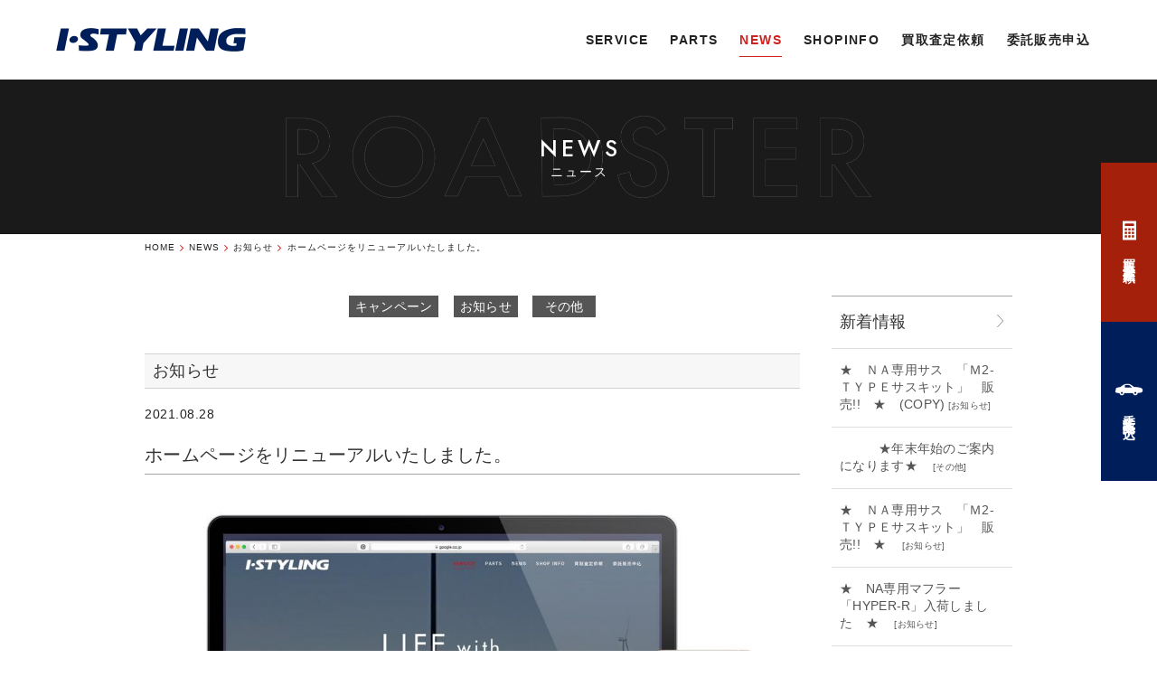

--- FILE ---
content_type: text/html; charset=utf-8
request_url: https://www.roadster.co.jp/news/?mode=detail&article=135
body_size: 4299
content:
<!DOCTYPE html>
<html lang="ja">
	<head prefix="og: http://ogp.me/ns# fb: http://ogp.me/ns/fb# article: http://ogp.me/ns/article# website: http://ogp.me/ns/website#">
	<meta charset="UTF-8">
	<meta name="content-language" content="ja" />
	<meta name="robots" content="index,follow" />
	<meta name="revisit_after" content="7 days" />
	<meta name="author" content="アイ・スタイリング" />
	<title>ホームページをリニューアルいたしました。 | NEWS | ロードスター専門店　静岡浜松市　アイスタイリング</title>
	<meta name="description" content="静岡県浜松市にあるロードスター専門店アイ・スタイリング。「全国からいい車を、全国へいい車を」をモットーに全国納車、全国出張買取実施中!!雪国から南国までどこでも行きます。またロードスターの修理も引き受けます。ロードスターのことならアイスタイリングへ。" />
	<meta name="keywords" content="ロードスター,静岡,浜松市,買い取り,i.r.f,部品,パーツ,マツダロードスター,専門店,M2,ＲＰＦ1,1001,1002,1028,マフラー" />
	<meta itemprop="name" content="ホームページをリニューアルいたしました。 | NEWS | ロードスター専門店　静岡浜松市　アイスタイリング"/>
	<meta itemprop="image" content="https://www.roadster.co.jp//hs_data/content6/up_img/thumb-mock_istyling_1.jpeg"/>
	<meta property="og:site_name" content="ロードスター専門店　静岡浜松市　アイスタイリング" />
	<meta property="og:title" content="ホームページをリニューアルいたしました。 | NEWS"/>
	<meta property="og:type" content="article"/>
	<meta property="og:url" content="https://www.roadster.co.jp/news/?mode=detail&article=135"/>
	<meta property="og:image" content="https://www.roadster.co.jp//hs_data/content6/up_img/thumb-mock_istyling_1.jpeg"/>
	<meta property="og:description" content="静岡県浜松市にあるロードスター専門店アイ・スタイリング。「全国からいい車を、全国へいい車を」をモットーに全国納車、全国出張買取実施中!!雪国から南国までどこでも行きます。またロードスターの修理も引き受けます。ロードスターのことならアイスタイリングへ。">
	<meta property="og:locale" content="ja_JP" />
	<meta name="viewport" content="width=device-width,initial-scale=1">
	<link rel="canonical" href="https://www.roadster.co.jp/news/?mode=detail&article=135"/>
	<link rel="alternate" type="application/rss+xml" title="ROR" href="/sitemap.xml" />
	<link rel="alternate" type="text/html" title="ATOM" href="main.php?feed=atom" />
	<link rel="alternate" type="text/xml" title="RSS .92" href="main.php?feed=rss" />
	<link rel="alternate" type="application/rss+xml" title="RSS 2.0" href="main.php?feed=rss2" />
	<link rel="start" href="/index.php" title="ロードスター専門店　静岡浜松市　アイスタイリング" />
	<link rel="chapter" href="/service/" title="SERVICE" />
	<link rel="chapter" href="/parts/" title="PARTS" />
	<link rel="chapter" href="/news/" title="NEWS" />
	<link rel="chapter" href="/shopinfo/" title="SHOP INFO" />
	<link rel="chapter" href="/inquiry/" title="INQUIRY" />
	<link rel="chapter" href="/privacy.php" title="PRIVACY POLICY" />
	<link rel="chapter" href="/sitemap.php" title="SITEMAP" />
	<script>var hsRoot = "https://secure.hybs.jp/";</script>
	<script src="https://secure.hybs.jp/hs_js/assets.js"></script>
	<script src="https://secure.hybs.jp/hs_js/structure.js"></script>
	<noscript>
		<section class="status">Javascriptが無効になっているため、正常に表示できない場合があります。</section>
	</noscript>	<meta name="viewport" content="width=device-width, initial-scale=1.0">
	<link href="https://secure.hybs.jp/_site_template/layout/rwd_001/asset/css/common.min.css" rel="stylesheet" id="defaultCSS" media="screen, projection, print" />
    <link href="https://secure.hybs.jp/hs_asset/css/editor_template.min.css" rel="stylesheet" media="screen, projection, print" />
		<script src="https://secure.hybs.jp/_site_template/layout/rwd_001/asset/js/init.js"></script>
	<link rel="stylesheet" href="/asset/css/customize.min.css?ts=20220408" />
<script type="text/javascript" src="/asset/js/customize.min.js"></script>

<meta name="msvalidate.01" content="2FD6B3B8D6297AED2BC336F7EC69215D" />
<!-- Google Tag Manager -->
<script>(function(w,d,s,l,i){w[l]=w[l]||[];w[l].push({'gtm.start':
new Date().getTime(),event:'gtm.js'});var f=d.getElementsByTagName(s)[0],
j=d.createElement(s),dl=l!='dataLayer'?'&l='+l:'';j.async=true;j.src=
'https://www.googletagmanager.com/gtm.js?id='+i+dl;f.parentNode.insertBefore(j,f);
})(window,document,'script','dataLayer','GTM-PSJP92Z');</script>
<!-- End Google Tag Manager -->

<!-- Google Tag Manager (noscript) -->
<noscript><iframe src="https://www.googletagmanager.com/ns.html?id=GTM-PSJP92Z"
height="0" width="0" style="display:none;visibility:hidden"></iframe></noscript>
<!-- End Google Tag Manager (noscript) -->
</head>
  <body class="is--news is--module-blog is--detail is--article-135">


		<div id="allbox">
 
		<section class="toolbar hidden-xsmall">
			<div class="toolbar-row">
				<h1 class="column-1-2" title="ホームページをリニューアルいたしました。">ホームページをリニューアルいたしました。</h1>
				<div class="tools column-1-2">
					<section class="fontChange">
						<label>文字サイズ</label>
						<button class="button button-small font-small current" data-font-size="fontSmall">小</button>
						<button class="button button-small font-middle" data-font-size="fontMiddle">中</button>
						<button class="button button-small font-large" data-font-size="fontLarge">大</button>
					</section>
					<!-- /.fontCange -->
					<form method="post" action="/search.php">
					<section class="hybsSearch input-group">
							<input type="text" name="search" class="input-small" placeholder="サイト内検索" value="">
							<span class="input-group-button input-group-button-small">
								<button type="submit" class="button button-text icon-search"></button>
							</span>
					</section>
					<!-- /.hybsSearch input-group -->
					</form>
					<section class="hybsLogin">
						<a href="/hs_admin/" class="login-button " target="_blank" title="サイト管理画面">login</a>
					</section>
					<!-- /.login -->
				</div>
				<!-- /.tools -->
			</div>
			<!-- /.row -->
		</section>
		<!-- /.toolbar -->
<header id="header" class="is-default">
		<a href="https://www.roadster.co.jp/"><img src="/sitelogo.jpg" alt="ロードスター専門店　静岡浜松市　アイスタイリング"></a>	<button class="drawerNav-btn" data-plugin="drawerNav" data-target="globalNav"><i class="fa fa-bars"></i></button>
	</header>
<nav id="gmenu" class="nav-inline is-default is-drawerNav--default" data-role="globalNav">
	<button class="drawerNav-btn is-close" data-plugin="drawerNav" data-target="globalNav"><span class="bar"></span><span class="bar"></span></button>
	<div class="gmenu__inner">
		<ul class="nav-inline__list">
														<li class="nav-inline__item is-home"><a href="/" class="mhome" title="HOME">HOME</a></li>
																						<li class="nav-inline__item is-content1"><a href="/service/" class="mservice" title="SERVICE">SERVICE</a></li>
																						<li class="nav-inline__item is-content2"><a href="/parts/" class="mparts" title="PARTS">PARTS</a></li>
																								<li class="nav-inline__item is-blog"><a href="/news/" class="mnews current" title="NEWS">NEWS</a></li>
																				<li class="nav-inline__item is-content5"><a href="/shopinfo/" class="mshopinfo" title="SHOP INFO">SHOP INFO</a></li>
																																																															</ul>
				<ul class="nav-inline__sublist visible-xsmall">
																																																						<li class="nav-inline__subitem is-privacy"><a href="/privacy.php">PRIVACY POLICY</a></li>
																<li class="nav-inline__subitem is-sitemap"><a href="/sitemap.php">SITEMAP</a></li>
									</ul>
		<p class="gmenu__copyright visible-xsmall">Copyright 2015　roadster.co.jp　All Rights Reserved.</p>
	</div>
	<!-- /.gmenu__inner -->
</nav>
<!-- /#gmenu -->
			<section class="mainImg">
				<div class="mainImgInner">
					<h2><span>NEWS</span><small>ニュース</small></h2>
				</div>
			</section>
			<!-- /.mainImg -->


<div class="breadcrumbs">
	<ol itemscope itemtype="https://schema.org/BreadcrumbList">
		<li itemprop="itemListElement" itemscope itemtype="https://schema.org/ListItem">
			<a href="/" itemid="https://www.roadster.co.jp/" itemscope itemprop="item" itemtype="https://schema.org/WebPage" title="HOME"><span itemprop="name">HOME</span></a>
			<meta itemprop="position" content="1">
		</li>
		<li itemprop="itemListElement" itemscope itemtype="https://schema.org/ListItem">
			<a itemscope itemprop="item" itemtype="https://schema.org/WebPage" href="/news/" itemid="https://www.roadster.co.jp/news/" title="NEWS"><span itemprop="name">NEWS</span></a>
			<meta itemprop="position" content="2">
		</li>
		<li itemprop="itemListElement" itemscope itemtype="https://schema.org/ListItem">
			<a itemscope itemprop="item" itemtype="https://schema.org/WebPage" href="/news/?mode=list&cat=2" itemid="https://www.roadster.co.jp/news/?mode=list&cat=2" title="お知らせ">			<span itemprop="name">お知らせ</span>
			</a>			<meta itemprop="position" content="3">
		</li>
		<li itemprop="itemListElement" itemscope itemtype="https://schema.org/ListItem">
			<span>ホームページをリニューアルいたしました。</span>
			<meta itemprop="name" content="ホームページをリニューアルいたしました。">
			<meta itemprop="position" content="4">
		</li>
	</ol>
</div>
<!-- /.breadcrumbs -->
	<div class="containerWrap">
		<div id="container" class="row ">
			<div id="main" class="column-3-4">
			
																		<section class="block block_head">
	

	<div class="element element_list element_block layout_b_pattern6">
<div class="extitle">
<div class="title title_listicon"><h3>カテゴリ</h3></div>
<div class="listicon"><a href="/news/?mode=list" title="NEWS 一覧へ"><img src="https://secure.hybs.jp/_site_template/layout/rwd_001/lib_images/icon_to_list.gif" alt="一覧へ" /></a></div><br class="clear" />
</div>
<div class="list_cat list1">
<div class="title list_title1 block_title">
<h4><a href="/news/?mode=list&cat=1">キャンペーン</a></h4>
</div>
<div class="title list_title1 block_title">
<h4><a href="/news/?mode=list&cat=2">お知らせ</a></h4>
</div>

<div class="title list_title1 block_title">
<h4><a href="/news/?mode=list&cat=0" title="その他">その他</a></h4>
</div>

</div>
</div>



</section>
				<!-- /.block -->

			<div class="element element_detail">

  <div class="title"><h4 class="catetitle">お知らせ</h4></div>

  <div class="contents">

        <div class="detail_title">
            <h5 class="hs_entrytitle">ホームページをリニューアルいたしました。</h5>
          </div><!-- /.detail_title -->
        <div class="entry">

                <figure class="imgbox">
      <a href="/hs_data/content6/up_img/mock_istyling_1.jpeg" title="ホームページをリニューアルいたしました。" rel="lightbox[roadtrip]">
        <img src="/hs_data/content6/up_img/mock_istyling_1.jpeg" alt="ホームページをリニューアルいたしました。" />
      </a>
      <figcaption class="captipntext"></figcaption>
    </figure>
    <!-- /.imgbox -->
    
    この度は、当店のホームページを全面リニューアルいたしました。 <br />動画を取り入れ、従来よりもさらに訪問者様に魅力が伝わるようなサイト構成にしています。 <br />今後ともお客様にご満足いただけますよう、情報の充実に努めてまいりますので、何卒よろしくお願いいたします。

      </div><!-- /.entry -->

    <div class="detailfooter">
      

  
  <div class="paginationbox">
	<p class="totalpages">51 / 140</p>
	<div class="pageNav">
				<a href="?mode=detail&amp;article=134" class="prev"><span class="hidden-xsmall">前のページヘ</span></a>
				<div class="backbtn">
				</div>
		<!-- /.backbtn -->
				<a href="?mode=detail&amp;article=130" class="next"><span class="hidden-xsmall">次のページヘ</span></a>
			</div>
	<!-- /.pageNav -->
</div>
<!-- /.paginationbox -->
    </div>
    <!-- /.detailfooter -->

  </div>
  <!-- /.contents -->

</div>
<!-- /.element.element_detail -->

			</div>
			<!-- /#main -->

			<div id="side" class="column-1-4">
				<section class="block">
					
	

	<div class="element element_list element_block layout_b_pattern15">
<div class="extitle">
<div class="title title_listicon"><h3>新着情報</h3></div>
<div class="listicon"><a href="/news/main.php?mode=list" title="NEWS 一覧へ"><img src="https://secure.hybs.jp/_site_template/layout/rwd_001/lib_images/icon_to_list.gif" alt="一覧へ" /></a></div><br class="clear" />
</div><!--//extitle-->
<div class="contents list_text list4">


<div class="artloop list4">

<h5><a href="/news/main.php?mode=detail&article=191" title="★　ＮＡ専用サス　「Ｍ2-ＴＹＰＥサスキット」　販売!!　★　(COPY)">★　ＮＡ専用サス　「Ｍ2-ＴＹＰＥサスキット」　販売!!　★　(COPY)</a><span class="catetitle"> [<a href="/news/main.php?mode=list&cat=2" title="お知らせ">お知らせ</a>]</span></h5>
<!--カート用値段表示-->
</div>


<div class="artloop list4">

<h5><a href="/news/main.php?mode=detail&article=190" title="　　　★年末年始のご案内になります★　">　　　★年末年始のご案内になります★　</a><span class="catetitle"> [<a href="/news/main.php?mode=list&cat=0" title=""></a><a href="/news/main.php?mode=list&cat=0" title="その他">その他</a>]</span></h5>
<!--カート用値段表示-->
</div>


<div class="artloop list4">

<h5><a href="/news/main.php?mode=detail&article=189" title="★　ＮＡ専用サス　「Ｍ2-ＴＹＰＥサスキット」　販売!!　★　">★　ＮＡ専用サス　「Ｍ2-ＴＹＰＥサスキット」　販売!!　★　</a><span class="catetitle"> [<a href="/news/main.php?mode=list&cat=2" title="お知らせ">お知らせ</a>]</span></h5>
<!--カート用値段表示-->
</div>


<div class="artloop list4">

<h5><a href="/news/main.php?mode=detail&article=184" title="★　NA専用マフラー「HYPER-R」入荷しました　★　">★　NA専用マフラー「HYPER-R」入荷しました　★　</a><span class="catetitle"> [<a href="/news/main.php?mode=list&cat=2" title="お知らせ">お知らせ</a>]</span></h5>
<!--カート用値段表示-->
</div>


<div class="artloop list4">

<h5><a href="/news/main.php?mode=detail&article=183" title="★　ロードスター　高価買取中です!!　★　">★　ロードスター　高価買取中です!!　★　</a><span class="catetitle"> [<a href="/news/main.php?mode=list&cat=2" title="お知らせ">お知らせ</a>]</span></h5>
<!--カート用値段表示-->
</div>
</div>
</div><!--//element-->

				</section>
				<!-- /.block -->
			</div>
			<!-- /#side -->
			
		</div>
		<!-- /#container -->
	</div>
	<!-- /.containerWrap -->
		<footer>
	<a href="#top" class="pagetop">page top</a>
	<nav id="footerNav">
		<ul class="contentsNav">
			<li>
				<a href="/" title="HOME">HOME</a>
			</li>

					<li>
				<a href="/service/" title="SERVICE">SERVICE</a>
			</li>
					<li>
				<a href="/parts/" title="PARTS">PARTS</a>
			</li>
					<li>
				<a href="/news/" title="NEWS">NEWS</a>
			</li>
					<li>
				<a href="/shopinfo/" title="SHOP INFO">SHOP INFO</a>
			</li>
					<li>
				<a href="/inquiry/" title="INQUIRY">INQUIRY</a>
			</li>
					</ul>
		<ul class="subNav">
									<li><a href="/privacy.php" title="PRIVACY POLICY">PRIVACY POLICY</a></li>									<li><a href="/sitemap.php" title="SITEMAP">SITEMAP</a></li>		</ul>
	</nav>
	<!-- /#footerNav -->
	<small class="copyright"><a href="https://www.roadster.co.jp/" title="ロードスター専門店　静岡浜松市　アイスタイリング" >Copyright 2015　roadster.co.jp　All Rights Reserved.</a></small>
	<small class="promotion"><a href="https://www.hayabusacms.com" target="_blank" rel="nofollow">hybs</a></small>
	

</footer>	</div>
	<!-- /#allbox -->
	
	</body>
</html>

--- FILE ---
content_type: text/html
request_url: https://www.roadster.co.jp/asset/html/footer.html
body_size: 1165
content:
<nav class="p-footer-fixNav hidden-xsmall">
  <div class="p-footer-fixNav__inner">
    <a href="/inquiry/?mode=detail&article=1" class="is-purchase">
      <img src="/asset/img/side_kaitori.png" alt="買取査定依頼" width="15" class="icon">
      <span>買取査定依頼</span>
    </a>
    <a href="/inquiry/?mode=detail&article=4" class="is-entrust">
      <img src="/asset/img/side_itaku.png" alt="委託販売申込" width="32" class="icon">
      <span>委託販売申込</span>
    </a>
  </div>
  <!-- /.p-footer-fixNav__inner -->
</nav>

<div class="p-pagetop__wrap hidden">
  <a href="#pagetop" class="p-pagetop">
    <svg class="icon" width="4" height="57">
      <use href="/asset/svg/sprite.symbol.svg#pagetop_line"></use>
    </svg>
    <span>GO TOP</span>
  </a>
</div>
<!-- /.p-pagetop__wrap -->


<footer class="p-footer">

  <div class="p-footer-head">

  <div class="p-footer__access">
    <a href="/" class="p-footer__logo"><img src="/asset/img/logo_color.jpg" alt="株式会社アイ・スタイリング" width="214"></a>
    <address>
      <h2>アイ・スタイリング</h2>
      <p>
        〒430-0842 <br class="hidden-xsmall">静岡県浜松市南区大柳町8-1<br>
        【営業時間】<br>
        10:00〜19:00 / 日祝 10:00〜18:00<br>
        定休日：火曜日
      </p>
    </address>
    <div class="p-footer__youtubeLink">
      <a href="https://www.youtube.com/channel/UCTctCkAw92bXgkJjEVlIRnw" class="button button-border-white" target="_blank" rel="noopener norefferer"><i class="fa fa-youtube-play"></i><span>YouTubeチャンネルはこちら</span></a>
    </div>
    <!-- /.p-footer__youtube -->
  </div>
  <!-- /.p-footer__access -->

  <div class="p-footer__calendar-wrap">
    <div class="p-footer__calendar" data-plugin="calendar">
      <p class="text-center padding-large">
        <i class="fa fa-circle-o-notch fa-spin text-grey fa-fw"></i>&nbsp;Loading...
      </p>
    </div>
    <div class="p-footer__calendar-notes">
      <p>定休日<span class="holiday">■</span>に頂いたお問合せは翌営業日に対応致します。</p>
    </div>
  </div>
  <!-- /.p-footer__calendar -->

  <div class="p-footer__contact">
    <div class="p-footer__contact-item">
        <a href="/inquiry/?mode=detail&article=1" class="p-footer__contact-link">
        <img src="/asset/img/footer_kaitori.png" class="icon" alt="買取査定依頼" width="34" loading="lazy">
        <strong>買取査定依頼</strong><svg class="svgicon"><use xlink:href="/asset/svg/sprite.symbol.svg#arrow_right_circle" width="12" height="12"></use></svg>
      </a>
      <p>
        直接買い取り、直接販売<br>お時間のない方へもおすすめです
      </p>
    </div>
    <div class="p-footer__contact-item">
        <a href="/inquiry/?mode=detail&article=4" class="p-footer__contact-link">
        <img src="/asset/img/footer_itaku.png" class="icon" alt="委託販売申込" width="34" loading="lazy">
        <strong>委託販売申込</strong><svg class="svgicon"><use xlink:href="/asset/svg/sprite.symbol.svg#arrow_right_circle" width="12" height="12"></use></svg>
      </a>
      <p>
        直接買い取り、直接販売<br>お時間のない方へもおすすめです
      </p>
    </div>
  </div>
  <!-- /.p-footer__contact -->
  </div>
  <!-- /.p-footer-head -->


  <nav class="p-footer__nav">
    <a href="/" title="ホーム">ホーム</a>
    <a href="/service/" title="サービス">サービス</a>
    <a href="/parts/" title="パーツ販売">パーツ販売</a>
    <a href="/shopinfo/" title="店舗紹介">店舗紹介</a>
    <a href="/news/" title="新着情報">新着情報</a>
    <a href="/inquiry/" title="お問合せ">お問合せ</a>
  </nav>
  <!-- /.p-footer__nav -->
  <nav class="p-footer__nav is-subnav">
    <a href="/privacy.php">プライバシーポリシー</a>
    <a href="/sitemap.php">サイトマップ</a>
  </nav>
  <!-- /.p-footer__nav -->



  <div class="p-footer__copyright">
    <small class="copyright"><a href="https://www.roadster.co.jp" title="株式会社アイ・スタイリング" data-plugin="getCopyright">Copyright 2021. I・STYLING. All Rights Reserved.</a></small>
    <small class="promotion"><a href="/hs_admin/" target="_blank" rel="noopener noreferrer nofollow">LOGIN</a></small>
  </div>
  <!-- /.p-footer__copyright -->

</footer>
<!-- /.p-footer -->

--- FILE ---
content_type: text/html
request_url: https://www.roadster.co.jp/asset/html/header.html
body_size: 456
content:
<header id="header" class="p-header is-transparent">
  <h1 class="p-header__logo"><a href="/"><img src="/asset/img/logo_blue.png" data-home-src="/asset/img/logo_white.png" data-default-src="/asset/img/logo_blue.png" alt="株式会社アイ・スタイリング" width="268"></a></h1>
  <button class="drawerNav-btn" data-plugin="drawerNav" data-target="globalNav"><i class="fa fa-bars"></i></button>
  <nav class="p-gnav" data-role="globalNav">
    <button class="drawerNav-btn is-close" data-plugin="drawerNav" data-target="globalNav"><span class="bar"></span><span class="bar"></span></button>
    <div class="p-gnav__inner">
      <ul class="p-gnav__list">
        <li class="p-gnav__item is-home visible-xsmall"><a href="/" title="HOME" class="p-gnav__item__link"><span>HOME</span></a></li>
        <li class="p-gnav__item">
          <a href="/service/" title="SERVICE" class="p-gnav__item__link"><span>SERVICE</span></a>
          <div class="p-gnav__subnav">
            <div class="p-gnav__subnav-list">
              <a href="/service/?mode=detail&amp;article=1"><span>リフレッシュサービス</span></a>
              <a href="/service/?mode=detail&amp;article=2"><span>充実車検</span></a>
              <a href="/service/?mode=detail&amp;article=3"><span>中古車販売</span></a>
              <a href="/service/?mode=detail&amp;article=4"><span>買取査定</span></a>
            </div>
          </div>
        </li>
        <li class="p-gnav__item">
          <a href="/parts/" title="PARTS" class="p-gnav__item__link"><span>PARTS</span></a>
        </li>
        <li class="p-gnav__item">
          <a href="/news/" title="NEWS" class="p-gnav__item__link"><span>NEWS</span></a>
        </li>
        <li class="p-gnav__item">
          <a href="/shopinfo/" title="SHOPINFO" class="p-gnav__item__link"><span>SHOPINFO</span></a>
        </li>
        <li class="p-gnav__item is-inquiry">
          <a href="/inquiry/?mode=detail&article=1" title="買取査定依頼" class="p-gnav__item__link"><span>買取査定依頼</span>
          </a>
        </li>
        <li class="p-gnav__item is-inquiry">
          <a href="/inquiry/?mode=detail&article=4" title="委託販売申込" class="p-gnav__item__link"><span>委託販売申込</span>
          </a>
        </li>
      </ul>

      <ul class="p-gnav__sublist visible-xsmall">
        <li class="p-gnav__subitem is-privacy"><a href="/privacy.php">PRIVACY POLICY</a></li>
        <li class="p-gnav__subitem is-sitemap"><a href="/sitemap.php">SITEMAP</a></li>
      </ul>
      <p class="p-gnav__copyright visible-xsmall" data-plugin="getCopyright">Copyright 2021. 株式会社アイ・スタイリング. All Rights Reserved.</p>
    </div>
    <!-- /.p-gnav__inner -->
  </nav>
</header>

--- FILE ---
content_type: text/css
request_url: https://www.roadster.co.jp/asset/css/customize.min.css?ts=20220408
body_size: 54183
content:
/*!
 * Turret v3.3.1
 * http://turret.bigfish.tv
 *
 * Licensed under the MIT license.
 * http://www.opensource.org/licenses/mit-license.php
 * 
 * Copyright 2016 Bigfish
 * http://www.bigfish.tv
 */
/*! normalize.css v3.0.3 | MIT License | github.com/necolas/normalize.css */@import url("https://fonts.googleapis.com/css2?family=Jost:ital,wght@0,300;0,400;0,500;0,600;1,200&family=Noto+Serif+JP:wght@400;700&display=swap");html{font-family:sans-serif;-ms-text-size-adjust:100%;-webkit-text-size-adjust:100%}body{margin:0}article,aside,details,figcaption,figure,footer,header,hgroup,main,menu,nav,section,summary{display:block}audio,canvas,progress,video{display:inline-block;vertical-align:baseline}audio:not([controls]){display:none;height:0}[hidden],template{display:none}a{background-color:transparent}a:active,a:hover{outline:0}abbr[title]{border-bottom:1px dotted}b,strong{font-weight:700}dfn{font-style:italic}h1{font-size:2em;margin:.67em 0}mark{color:#000}small{font-size:80%}sub,sup{font-size:75%;line-height:0;position:relative;vertical-align:baseline}sup{top:-.5em}sub{bottom:-.25em}img{border:0}svg:not(:root){overflow:hidden}figure{margin:1em 40px}hr{box-sizing:content-box;height:0}code,kbd,pre,samp{font-family:monospace,monospace;font-size:1em}button,input,optgroup,select,textarea{color:inherit;font:inherit;margin:0}button{overflow:visible}button,select{text-transform:none}button,html input[type=button],input[type=reset],input[type=submit]{-webkit-appearance:button;cursor:pointer}button[disabled],html input[disabled]{cursor:default}button::-moz-focus-inner,input::-moz-focus-inner{border:0;padding:0}input{line-height:normal}input[type=checkbox],input[type=radio]{box-sizing:border-box;padding:0}input[type=number]::-webkit-inner-spin-button,input[type=number]::-webkit-outer-spin-button{height:auto}input[type=search]{-webkit-appearance:textfield;box-sizing:content-box}input[type=search]::-webkit-search-cancel-button,input[type=search]::-webkit-search-decoration{-webkit-appearance:none}fieldset{border:1px solid silver;margin:0 2px;padding:.35em .625em .75em}legend{border:0;padding:0}textarea{overflow:auto}optgroup{font-weight:700}table{border-collapse:collapse;border-spacing:0}td,th{padding:0}@media (min-width:1680px){:root{font-size:10px}}@media (min-width:1280px) and (max-width:1679px){:root{font-size:10px}}@media (min-width:1050px) and (max-width:1279px){:root{font-size:10px}}@media (min-width:900px) and (max-width:1049px){:root{font-size:10px}}@media (max-width:899px){:root{font-size:10px}}html *{-webkit-font-smoothing:antialiased;-moz-osx-font-smoothing:grayscale}*,:after,:before{box-sizing:border-box}:focus{outline:0}html{-webkit-tap-highlight-color:rgba(0,0,0,0)}body{font-family:-apple-system,BlinkMacSystemFont,Helvetica Neue,游ゴシック体,Yu Gothic,YuGothic,游ゴシック Medium,Hiragino Kaku Gothic ProN,メイリオ,meiryo,sans-serif;font-weight:400;color:#222;line-height:1.5;letter-spacing:.03rem;background:#fff;font-size:1.4rem}a{color:#001e5a;text-decoration:none;transition:color .2s ease-in-out}a:not(.button):focus,a:not(.button):hover{color:#222;text-decoration:underline}img{vertical-align:bottom}img.rounded{border-radius:8px}img.circle{border-radius:50%}img.responsive{width:100%;height:auto}@page{size:A4;margin:1.5cm 2cm}@media print{*,:after,:before{background:transparent!important;color:#000!important;box-shadow:none!important;text-shadow:none!important}a,a:visited{text-decoration:underline}a[href]:after{content:'("attr(href)")'}a[href^="#"]:after{content:""}abbr[title]:after{content:'("attr(title)")'}blockquote,pre{border:1px solid #999;page-break-inside:avoid}thead{display:table-header-group}img,tr{page-break-inside:avoid}img{max-width:100%!important}h2,h3,p{orphans:3;widows:3}h2,h3{page-break-after:avoid}table{border-collapse:collapse!important}table td,table th{background-color:#fff!important}}dd:first-child,dl:first-child,dt:first-child,ol>li:first-child,p:first-child,ul>li:first-child{margin-top:0}dd:last-child,dl:last-child,dt:last-child,ol>li:last-child,p:last-child,ul>li:last-child{margin-bottom:0}h1,h2,h3,h4,h5,h6{margin:0 0 1em;padding:0;color:#333;line-height:1.35}h1,h1 small,h2,h2 small,h3,h3 small,h4,h4 small,h5,h5 small,h6,h6 small{font-family:-apple-system,BlinkMacSystemFont,Helvetica Neue,游ゴシック体,Yu Gothic,YuGothic,游ゴシック Medium,Hiragino Kaku Gothic ProN,メイリオ,meiryo,sans-serif;font-weight:500}h1 small,h2 small,h3 small,h4 small,h5 small,h6 small{font-size:.6em;color:#555}h1{font-size:3.2rem}h2{font-size:2.4rem}h3{font-size:2rem}h4{font-size:1.8rem}h5{font-size:1.6rem}h6{font-size:1.4rem}p{margin:2rem 0;font-weight:400;font-size:1.4rem}.lead,p{font-family:-apple-system,BlinkMacSystemFont,Helvetica Neue,游ゴシック体,Yu Gothic,YuGothic,游ゴシック Medium,Hiragino Kaku Gothic ProN,メイリオ,meiryo,sans-serif;color:#222;line-height:1.5}.lead{margin:0 0 2rem;font-weight:300;font-size:1.8rem}strong{font-family:-apple-system,BlinkMacSystemFont,Helvetica Neue,游ゴシック体,Yu Gothic,YuGothic,游ゴシック Medium,Hiragino Kaku Gothic ProN,メイリオ,meiryo,sans-serif;font-weight:700}em{font-style:italic}hr{clear:both;margin:3rem auto;border:0;height:1px;background:#ddd}blockquote{margin:3rem 0;padding:0 2rem;font-family:-apple-system,BlinkMacSystemFont,Helvetica Neue,游ゴシック体,Yu Gothic,YuGothic,游ゴシック Medium,Hiragino Kaku Gothic ProN,メイリオ,meiryo,sans-serif;font-weight:300;font-size:1.8rem;font-style:normal;line-height:1.5;color:#222}blockquote p{margin:0;font-family:inherit;font-weight:inherit;font-size:inherit;font-style:inherit;line-height:inherit;color:inherit}blockquote cite{display:block;margin:1rem 0;font-size:1.6rem;font-style:normal;text-align:left}.pullout,blockquote cite{font-family:-apple-system,BlinkMacSystemFont,Helvetica Neue,游ゴシック体,Yu Gothic,YuGothic,游ゴシック Medium,Hiragino Kaku Gothic ProN,メイリオ,meiryo,sans-serif;color:#222}.pullout{margin:3rem 0;padding:0 2rem;font-weight:300;font-size:1.8rem;border:solid #cc2221;border-width:0 0 0 .4rem}ol,ul{margin:2rem 0;padding:0}ol li,ul li{margin:1rem 0 1rem 2rem;padding:0;font-family:-apple-system,BlinkMacSystemFont,Helvetica Neue,游ゴシック体,Yu Gothic,YuGothic,游ゴシック Medium,Hiragino Kaku Gothic ProN,メイリオ,meiryo,sans-serif;font-weight:400;font-size:1.4rem;color:#222;line-height:1.5}ol li ul,ul li ul{margin:1rem 0;padding:0}ol li ul li,ul li ul li{margin:1rem 0 1rem 2rem}ul,ul li ul{list-style:disc}.list-unstyled{list-style:none}.list-unstyled li{margin-left:0}.list-inline li{display:inline-block}dl{margin:2rem 0;padding:0}dt{margin:1rem 0;font-weight:600}dd,dt{font-family:-apple-system,BlinkMacSystemFont,Helvetica Neue,游ゴシック体,Yu Gothic,YuGothic,游ゴシック Medium,Hiragino Kaku Gothic ProN,メイリオ,meiryo,sans-serif;font-size:1.6rem;color:#222}dd{margin:0 0 2rem}code,dd{font-weight:400}code{font-family:Monaco,Menlo,Consolas,Courier New,monospace;font-size:1.2rem;color:#938346}pre{margin:2rem 0;padding:1rem;overflow:auto;color:#222;direction:ltr;text-align:left;white-space:pre;word-spacing:normal;word-break:normal;-moz-tab-size:4;-o-tab-size:4;tab-size:4;-webkit-hyphens:none;-ms-hyphens:none;hyphens:none;background:#fafafc;border:1px solid #ddd}kbd,pre code{color:#938346}kbd{margin:0 .5rem;padding:.4rem;font-family:Monaco,Menlo,Consolas,Courier New,monospace;font-size:1.2rem;background:#fafafc;border:1px solid #ddd}kbd,mark{font-weight:400}mark{margin:0;padding:.3rem .6rem;font-family:-apple-system,BlinkMacSystemFont,Helvetica Neue,游ゴシック体,Yu Gothic,YuGothic,游ゴシック Medium,Hiragino Kaku Gothic ProN,メイリオ,meiryo,sans-serif;font-size:1.4rem;color:#222;background:#ff0;border:none;border-radius:0}mark.error{color:#fff;background:#d91e18;border:none}mark.warning{color:#fff;background:#ff4500;border:none}mark.success{color:#fff;background:#0a0;border:none}mark.info{color:#fff;background:#1e90ff;border:none}.container{position:relative;margin:0 auto;width:100%;*zoom:1}.container:after,.container:before{content:" ";display:table}.container:after{clear:both}@media (min-width:1680px){.container{padding-left:.6rem;padding-right:.6rem;max-width:1050px}}@media (min-width:1280px) and (max-width:1679px){.container{padding-left:.6rem;padding-right:.6rem;max-width:1050px}}@media (min-width:1050px) and (max-width:1279px){.container{padding-left:.6rem;padding-right:.6rem;max-width:1050px}}@media (min-width:900px) and (max-width:1049px){.container{padding-left:.6rem;padding-right:.6rem;max-width:100%}}@media (max-width:899px){.container{padding-left:.6rem;padding-right:.6rem;max-width:100%}}.row{margin-left:-.6rem;margin-right:-.6rem;*zoom:1}.row:after,.row:before{content:" ";display:table}.row:after{clear:both}.row.no-gutter{margin-left:0;margin-right:0}@media (min-width:1680px){.row{margin-left:-.6rem;margin-right:-.6rem}.row.no-gutter-xlarge{margin-left:0;margin-right:0}}@media (min-width:1280px) and (max-width:1679px){.row{margin-left:-.6rem;margin-right:-.6rem}.row.no-gutter-large{margin-left:0;margin-right:0}}@media (min-width:1050px) and (max-width:1279px){.row{margin-left:-.6rem;margin-right:-.6rem}.row.no-gutter-medium{margin-left:0;margin-right:0}}@media (min-width:900px) and (max-width:1049px){.row{margin-left:-.6rem;margin-right:-.6rem}.row.no-gutter-small{margin-left:0;margin-right:0}}@media (max-width:899px){.row{margin-left:-.6rem;margin-right:-.6rem}.row.no-gutter-xsmall{margin-left:0;margin-right:0}}.no-gutter{padding:0!important}.gutter-top{padding-top:1.2rem!important}.gutter-bottom{padding-bottom:1.2rem!important}.gutter-left{padding-left:.6rem!important}.gutter-right{padding-right:.6rem!important}@media (min-width:1680px){.no-gutter-xlarge{padding:0!important}.gutter-top{padding-top:1.2rem!important}.gutter-bottom{padding-bottom:1.2rem!important}.gutter-left{padding-left:.6rem!important}.gutter-right{padding-right:.6rem!important}}@media (min-width:1280px) and (max-width:1679px){.no-gutter-large{padding:0!important}.gutter-top{padding-top:1.2rem!important}.gutter-bottom{padding-bottom:1.2rem!important}.gutter-left{padding-left:.6rem!important}.gutter-right{padding-right:.6rem!important}}@media (min-width:1050px) and (max-width:1279px){.no-gutter-medium{padding:0!important}.gutter-top{padding-top:1.2rem!important}.gutter-bottom{padding-bottom:1.2rem!important}.gutter-left{padding-left:.6rem!important}.gutter-right{padding-right:.6rem!important}}@media (min-width:900px) and (max-width:1049px){.no-gutter-small{padding:0!important}.gutter-top{padding-top:1.2rem!important}.gutter-bottom{padding-bottom:1.2rem!important}.gutter-left{padding-left:.6rem!important}.gutter-right{padding-right:.6rem!important}}@media (max-width:899px){.no-gutter-xsmall{padding:0!important}.gutter-top{padding-top:1.2rem!important}.gutter-bottom{padding-bottom:1.2rem!important}.gutter-left{padding-left:.6rem!important}.gutter-right{padding-right:.6rem!important}}[class*=column-]{float:left;position:relative;min-height:1px;padding-left:.6rem;padding-right:.6rem}[class*=column-].column-center{float:none;margin-left:auto;margin-right:auto}@media (min-width:1680px){[class*=column-]{padding-left:.6rem;padding-right:.6rem}}@media (min-width:1280px) and (max-width:1679px){[class*=column-]{padding-left:.6rem;padding-right:.6rem}}@media (min-width:1050px) and (max-width:1279px){[class*=column-]{padding-left:.6rem;padding-right:.6rem}}@media (min-width:900px) and (max-width:1049px){[class*=column-]{padding-left:.6rem;padding-right:.6rem}}@media (max-width:899px){[class*=column-]{padding-left:.6rem;padding-right:.6rem}}.column-1{width:100%}.column-1-2,.column-2-4,.column-3-6,.column-4-8,.column-5-10,.column-6-12{width:50%}.column-1-3,.column-2-6,.column-3-9,.column-4-12{width:33.3333%}.column-2-3,.column-4-6,.column-6-9,.column-8-12{width:66.6666%}.column-1-4,.column-2-8,.column-3-12{width:25%}.column-3-4,.column-6-8,.column-9-12{width:75%}.column-1-5,.column-2-10{width:20%}.column-2-5,.column-4-10{width:40%}.column-3-5,.column-6-10{width:60%}.column-4-5,.column-8-10{width:80%}.column-1-6,.column-2-12{width:16.6667%}.column-5-6{width:83.3335%}.column-1-7{width:14.2857%}.column-2-7{width:28.5714%}.column-3-7{width:42.8571%}.column-4-7{width:57.1428%}.column-5-7{width:71.4285%}.column-6-7{width:85.7142%}.column-1-8{width:12.5%}.column-3-8{width:37.5%}.column-5-8{width:62.5%}.column-7-8{width:87.5%}.column-1-9{width:11.1111%}.column-2-9{width:22.2222%}.column-4-9{width:44.4444%}.column-5-9{width:55.5555%}.column-7-9{width:77.7777%}.column-8-9{width:88.8888%}.column-1-10{width:10%}.column-3-10{width:30%}.column-7-10{width:70%}.column-9-10{width:90%}.column-1-11{width:9.0909%}.column-2-11{width:18.1818%}.column-3-11{width:27.2727%}.column-4-11{width:36.3636%}.column-5-11{width:45.4545%}.column-6-11{width:54.5454%}.column-7-11{width:63.6363%}.column-8-11{width:72.7272%}.column-9-11{width:81.8181%}.column-10-11{width:90.909%}.column-1-12{width:8.3333%}.column-5-12{width:41.6665%}.column-7-12{width:58.3331%}.column-10-12{width:83.333%}.column-11-12{width:91.6663%}@media (min-width:1680px){.column-xlarge-1{width:100%}.column-xlarge-1-2,.column-xlarge-2-4,.column-xlarge-3-6,.column-xlarge-4-8,.column-xlarge-5-10,.column-xlarge-6-12{width:50%}.column-xlarge-1-3,.column-xlarge-2-6,.column-xlarge-3-9,.column-xlarge-4-12{width:33.3333%}.column-xlarge-2-3,.column-xlarge-4-6,.column-xlarge-6-9,.column-xlarge-8-12{width:66.6666%}.column-xlarge-1-4,.column-xlarge-2-8,.column-xlarge-3-12{width:25%}.column-xlarge-3-4,.column-xlarge-6-8,.column-xlarge-9-12{width:75%}.column-xlarge-1-5,.column-xlarge-2-10{width:20%}.column-xlarge-2-5,.column-xlarge-4-10{width:40%}.column-xlarge-3-5,.column-xlarge-6-10{width:60%}.column-xlarge-4-5,.column-xlarge-8-10{width:80%}.column-xlarge-1-6,.column-xlarge-2-12{width:16.6667%}.column-xlarge-5-6{width:83.3335%}.column-xlarge-1-7{width:14.2857%}.column-xlarge-2-7{width:28.5714%}.column-xlarge-3-7{width:42.8571%}.column-xlarge-4-7{width:57.1428%}.column-xlarge-5-7{width:71.4285%}.column-xlarge-6-7{width:85.7142%}.column-xlarge-1-8{width:12.5%}.column-xlarge-3-8{width:37.5%}.column-xlarge-5-8{width:62.5%}.column-xlarge-7-8{width:87.5%}.column-xlarge-1-9{width:11.1111%}.column-xlarge-2-9{width:22.2222%}.column-xlarge-4-9{width:44.4444%}.column-xlarge-5-9{width:55.5555%}.column-xlarge-7-9{width:77.7777%}.column-xlarge-8-9{width:88.8888%}.column-xlarge-1-10{width:10%}.column-xlarge-3-10{width:30%}.column-xlarge-7-10{width:70%}.column-xlarge-9-10{width:90%}.column-xlarge-1-11{width:9.0909%}.column-xlarge-2-11{width:18.1818%}.column-xlarge-3-11{width:27.2727%}.column-xlarge-4-11{width:36.3636%}.column-xlarge-5-11{width:45.4545%}.column-xlarge-6-11{width:54.5454%}.column-xlarge-7-11{width:63.6363%}.column-xlarge-8-11{width:72.7272%}.column-xlarge-9-11{width:81.8181%}.column-xlarge-10-11{width:90.909%}.column-xlarge-1-12{width:8.3333%}.column-xlarge-5-12{width:41.6665%}.column-xlarge-7-12{width:58.3331%}.column-xlarge-10-12{width:83.333%}.column-xlarge-11-12{width:91.6663%}}@media (min-width:1280px) and (max-width:1679px){.column-large-1{width:100%}.column-large-1-2,.column-large-2-4,.column-large-3-6,.column-large-4-8,.column-large-5-10,.column-large-6-12{width:50%}.column-large-1-3,.column-large-2-6,.column-large-3-9,.column-large-4-12{width:33.3333%}.column-large-2-3,.column-large-4-6,.column-large-6-9,.column-large-8-12{width:66.6666%}.column-large-1-4,.column-large-2-8,.column-large-3-12{width:25%}.column-large-3-4,.column-large-6-8,.column-large-9-12{width:75%}.column-large-1-5,.column-large-2-10{width:20%}.column-large-2-5,.column-large-4-10{width:40%}.column-large-3-5,.column-large-6-10{width:60%}.column-large-4-5,.column-large-8-10{width:80%}.column-large-1-6,.column-large-2-12{width:16.6667%}.column-large-5-6{width:83.3335%}.column-large-1-7{width:14.2857%}.column-large-2-7{width:28.5714%}.column-large-3-7{width:42.8571%}.column-large-4-7{width:57.1428%}.column-large-5-7{width:71.4285%}.column-large-6-7{width:85.7142%}.column-large-1-8{width:12.5%}.column-large-3-8{width:37.5%}.column-large-5-8{width:62.5%}.column-large-7-8{width:87.5%}.column-large-1-9{width:11.1111%}.column-large-2-9{width:22.2222%}.column-large-4-9{width:44.4444%}.column-large-5-9{width:55.5555%}.column-large-7-9{width:77.7777%}.column-large-8-9{width:88.8888%}.column-large-1-10{width:10%}.column-large-3-10{width:30%}.column-large-7-10{width:70%}.column-large-9-10{width:90%}.column-large-1-11{width:9.0909%}.column-large-2-11{width:18.1818%}.column-large-3-11{width:27.2727%}.column-large-4-11{width:36.3636%}.column-large-5-11{width:45.4545%}.column-large-6-11{width:54.5454%}.column-large-7-11{width:63.6363%}.column-large-8-11{width:72.7272%}.column-large-9-11{width:81.8181%}.column-large-10-11{width:90.909%}.column-large-1-12{width:8.3333%}.column-large-5-12{width:41.6665%}.column-large-7-12{width:58.3331%}.column-large-10-12{width:83.333%}.column-large-11-12{width:91.6663%}}@media (min-width:1050px) and (max-width:1279px){.column-medium-1{width:100%}.column-medium-1-2,.column-medium-2-4,.column-medium-3-6,.column-medium-4-8,.column-medium-5-10,.column-medium-6-12{width:50%}.column-medium-1-3,.column-medium-2-6,.column-medium-3-9,.column-medium-4-12{width:33.3333%}.column-medium-2-3,.column-medium-4-6,.column-medium-6-9,.column-medium-8-12{width:66.6666%}.column-medium-1-4,.column-medium-2-8,.column-medium-3-12{width:25%}.column-medium-3-4,.column-medium-6-8,.column-medium-9-12{width:75%}.column-medium-1-5,.column-medium-2-10{width:20%}.column-medium-2-5,.column-medium-4-10{width:40%}.column-medium-3-5,.column-medium-6-10{width:60%}.column-medium-4-5,.column-medium-8-10{width:80%}.column-medium-1-6,.column-medium-2-12{width:16.6667%}.column-medium-5-6{width:83.3335%}.column-medium-1-7{width:14.2857%}.column-medium-2-7{width:28.5714%}.column-medium-3-7{width:42.8571%}.column-medium-4-7{width:57.1428%}.column-medium-5-7{width:71.4285%}.column-medium-6-7{width:85.7142%}.column-medium-1-8{width:12.5%}.column-medium-3-8{width:37.5%}.column-medium-5-8{width:62.5%}.column-medium-7-8{width:87.5%}.column-medium-1-9{width:11.1111%}.column-medium-2-9{width:22.2222%}.column-medium-4-9{width:44.4444%}.column-medium-5-9{width:55.5555%}.column-medium-7-9{width:77.7777%}.column-medium-8-9{width:88.8888%}.column-medium-1-10{width:10%}.column-medium-3-10{width:30%}.column-medium-7-10{width:70%}.column-medium-9-10{width:90%}.column-medium-1-11{width:9.0909%}.column-medium-2-11{width:18.1818%}.column-medium-3-11{width:27.2727%}.column-medium-4-11{width:36.3636%}.column-medium-5-11{width:45.4545%}.column-medium-6-11{width:54.5454%}.column-medium-7-11{width:63.6363%}.column-medium-8-11{width:72.7272%}.column-medium-9-11{width:81.8181%}.column-medium-10-11{width:90.909%}.column-medium-1-12{width:8.3333%}.column-medium-5-12{width:41.6665%}.column-medium-7-12{width:58.3331%}.column-medium-10-12{width:83.333%}.column-medium-11-12{width:91.6663%}}@media (min-width:900px) and (max-width:1049px){.column-small-1{width:100%}.column-small-1-2,.column-small-2-4,.column-small-3-6,.column-small-4-8,.column-small-5-10,.column-small-6-12{width:50%}.column-small-1-3,.column-small-2-6,.column-small-3-9,.column-small-4-12{width:33.3333%}.column-small-2-3,.column-small-4-6,.column-small-6-9,.column-small-8-12{width:66.6666%}.column-small-1-4,.column-small-2-8,.column-small-3-12{width:25%}.column-small-3-4,.column-small-6-8,.column-small-9-12{width:75%}.column-small-1-5,.column-small-2-10{width:20%}.column-small-2-5,.column-small-4-10{width:40%}.column-small-3-5,.column-small-6-10{width:60%}.column-small-4-5,.column-small-8-10{width:80%}.column-small-1-6,.column-small-2-12{width:16.6667%}.column-small-5-6{width:83.3335%}.column-small-1-7{width:14.2857%}.column-small-2-7{width:28.5714%}.column-small-3-7{width:42.8571%}.column-small-4-7{width:57.1428%}.column-small-5-7{width:71.4285%}.column-small-6-7{width:85.7142%}.column-small-1-8{width:12.5%}.column-small-3-8{width:37.5%}.column-small-5-8{width:62.5%}.column-small-7-8{width:87.5%}.column-small-1-9{width:11.1111%}.column-small-2-9{width:22.2222%}.column-small-4-9{width:44.4444%}.column-small-5-9{width:55.5555%}.column-small-7-9{width:77.7777%}.column-small-8-9{width:88.8888%}.column-small-1-10{width:10%}.column-small-3-10{width:30%}.column-small-7-10{width:70%}.column-small-9-10{width:90%}.column-small-1-11{width:9.0909%}.column-small-2-11{width:18.1818%}.column-small-3-11{width:27.2727%}.column-small-4-11{width:36.3636%}.column-small-5-11{width:45.4545%}.column-small-6-11{width:54.5454%}.column-small-7-11{width:63.6363%}.column-small-8-11{width:72.7272%}.column-small-9-11{width:81.8181%}.column-small-10-11{width:90.909%}.column-small-1-12{width:8.3333%}.column-small-5-12{width:41.6665%}.column-small-7-12{width:58.3331%}.column-small-10-12{width:83.333%}.column-small-11-12{width:91.6663%}}@media (max-width:899px){.column-xsmall-1,[class*=column-]{width:100%}.column-xsmall-1-2,.column-xsmall-2-4,.column-xsmall-3-6,.column-xsmall-4-8,.column-xsmall-5-10,.column-xsmall-6-12{width:50%}.column-xsmall-1-3,.column-xsmall-2-6,.column-xsmall-3-9,.column-xsmall-4-12{width:33.3333%}.column-xsmall-2-3,.column-xsmall-4-6,.column-xsmall-6-9,.column-xsmall-8-12{width:66.6666%}.column-xsmall-1-4,.column-xsmall-2-8,.column-xsmall-3-12{width:25%}.column-xsmall-3-4,.column-xsmall-6-8,.column-xsmall-9-12{width:75%}.column-xsmall-1-5,.column-xsmall-2-10{width:20%}.column-xsmall-2-5,.column-xsmall-4-10{width:40%}.column-xsmall-3-5,.column-xsmall-6-10{width:60%}.column-xsmall-4-5,.column-xsmall-8-10{width:80%}.column-xsmall-1-6,.column-xsmall-2-12{width:16.6667%}.column-xsmall-5-6{width:83.3335%}.column-xsmall-1-7{width:14.2857%}.column-xsmall-2-7{width:28.5714%}.column-xsmall-3-7{width:42.8571%}.column-xsmall-4-7{width:57.1428%}.column-xsmall-5-7{width:71.4285%}.column-xsmall-6-7{width:85.7142%}.column-xsmall-1-8{width:12.5%}.column-xsmall-3-8{width:37.5%}.column-xsmall-5-8{width:62.5%}.column-xsmall-7-8{width:87.5%}.column-xsmall-1-9{width:11.1111%}.column-xsmall-2-9{width:22.2222%}.column-xsmall-4-9{width:44.4444%}.column-xsmall-5-9{width:55.5555%}.column-xsmall-7-9{width:77.7777%}.column-xsmall-8-9{width:88.8888%}.column-xsmall-1-10{width:10%}.column-xsmall-3-10{width:30%}.column-xsmall-7-10{width:70%}.column-xsmall-9-10{width:90%}.column-xsmall-1-11{width:9.0909%}.column-xsmall-2-11{width:18.1818%}.column-xsmall-3-11{width:27.2727%}.column-xsmall-4-11{width:36.3636%}.column-xsmall-5-11{width:45.4545%}.column-xsmall-6-11{width:54.5454%}.column-xsmall-7-11{width:63.6363%}.column-xsmall-8-11{width:72.7272%}.column-xsmall-9-11{width:81.8181%}.column-xsmall-10-11{width:90.909%}.column-xsmall-1-12{width:8.3333%}.column-xsmall-5-12{width:41.6665%}.column-xsmall-7-12{width:58.3331%}.column-xsmall-10-12{width:83.333%}.column-xsmall-11-12{width:91.6663%}}.column-offset-1{margin-left:100%}.column-offset-1-2,.column-offset-2-4,.column-offset-3-6,.column-offset-4-8,.column-offset-5-10,.column-offset-6-12{margin-left:50%}.column-offset-1-3,.column-offset-2-6,.column-offset-3-9,.column-offset-4-12{margin-left:33.3333%}.column-offset-2-3,.column-offset-4-6,.column-offset-6-9,.column-offset-8-12{margin-left:66.6666%}.column-offset-1-4,.column-offset-2-8,.column-offset-3-12{margin-left:25%}.column-offset-3-4,.column-offset-6-8,.column-offset-9-12{margin-left:75%}.column-offset-1-5,.column-offset-2-10{margin-left:20%}.column-offset-2-5,.column-offset-4-10{margin-left:40%}.column-offset-3-5,.column-offset-6-10{margin-left:60%}.column-offset-4-5,.column-offset-8-10{margin-left:80%}.column-offset-1-6,.column-offset-2-12{margin-left:16.6667%}.column-offset-5-6{margin-left:83.3335%}.column-offset-1-7{margin-left:14.2857%}.column-offset-2-7{margin-left:28.5714%}.column-offset-3-7{margin-left:42.8571%}.column-offset-4-7{margin-left:57.1428%}.column-offset-5-7{margin-left:71.4285%}.column-offset-6-7{margin-left:85.7142%}.column-offset-1-8{margin-left:12.5%}.column-offset-3-8{margin-left:37.5%}.column-offset-5-8{margin-left:62.5%}.column-offset-7-8{margin-left:87.5%}.column-offset-1-9{margin-left:11.1111%}.column-offset-2-9{margin-left:22.2222%}.column-offset-4-9{margin-left:44.4444%}.column-offset-5-9{margin-left:55.5555%}.column-offset-7-9{margin-left:77.7777%}.column-offset-8-9{margin-left:88.8888%}.column-offset-1-10{margin-left:10%}.column-offset-3-10{margin-left:30%}.column-offset-7-10{margin-left:70%}.column-offset-9-10{margin-left:90%}.column-offset-1-11{margin-left:9.0909%}.column-offset-2-11{margin-left:18.1818%}.column-offset-3-11{margin-left:27.2727%}.column-offset-4-11{margin-left:36.3636%}.column-offset-5-11{margin-left:45.4545%}.column-offset-6-11{margin-left:54.5454%}.column-offset-7-11{margin-left:63.6363%}.column-offset-8-11{margin-left:72.7272%}.column-offset-9-11{margin-left:81.8181%}.column-offset-10-11{margin-left:90.909%}.column-offset-1-12{margin-left:8.3333%}.column-offset-5-12{margin-left:41.6665%}.column-offset-7-12{margin-left:58.3331%}.column-offset-10-12{margin-left:83.333%}.column-offset-11-12{margin-left:91.6663%}@media (min-width:1680px){.column-offset-xlarge-reset{margin-left:0}.column-offset-xlarge-1{margin-left:100%}.column-offset-xlarge-1-2,.column-offset-xlarge-2-4,.column-offset-xlarge-3-6,.column-offset-xlarge-4-8,.column-offset-xlarge-5-10,.column-offset-xlarge-6-12{margin-left:50%}.column-offset-xlarge-1-3,.column-offset-xlarge-2-6,.column-offset-xlarge-3-9,.column-offset-xlarge-4-12{margin-left:33.3333%}.column-offset-xlarge-2-3,.column-offset-xlarge-4-6,.column-offset-xlarge-6-9,.column-offset-xlarge-8-12{margin-left:66.6666%}.column-offset-xlarge-1-4,.column-offset-xlarge-2-8,.column-offset-xlarge-3-12{margin-left:25%}.column-offset-xlarge-3-4,.column-offset-xlarge-6-8,.column-offset-xlarge-9-12{margin-left:75%}.column-offset-xlarge-1-5,.column-offset-xlarge-2-10{margin-left:20%}.column-offset-xlarge-2-5,.column-offset-xlarge-4-10{margin-left:40%}.column-offset-xlarge-3-5,.column-offset-xlarge-6-10{margin-left:60%}.column-offset-xlarge-4-5,.column-offset-xlarge-8-10{margin-left:80%}.column-offset-xlarge-1-6,.column-offset-xlarge-2-12{margin-left:16.6667%}.column-offset-xlarge-5-6{margin-left:83.3335%}.column-offset-xlarge-1-7{margin-left:14.2857%}.column-offset-xlarge-2-7{margin-left:28.5714%}.column-offset-xlarge-3-7{margin-left:42.8571%}.column-offset-xlarge-4-7{margin-left:57.1428%}.column-offset-xlarge-5-7{margin-left:71.4285%}.column-offset-xlarge-6-7{margin-left:85.7142%}.column-offset-xlarge-1-8{margin-left:12.5%}.column-offset-xlarge-3-8{margin-left:37.5%}.column-offset-xlarge-5-8{margin-left:62.5%}.column-offset-xlarge-7-8{margin-left:87.5%}.column-offset-xlarge-1-9{margin-left:11.1111%}.column-offset-xlarge-2-9{margin-left:22.2222%}.column-offset-xlarge-4-9{margin-left:44.4444%}.column-offset-xlarge-5-9{margin-left:55.5555%}.column-offset-xlarge-7-9{margin-left:77.7777%}.column-offset-xlarge-8-9{margin-left:88.8888%}.column-offset-xlarge-1-10{margin-left:10%}.column-offset-xlarge-3-10{margin-left:30%}.column-offset-xlarge-7-10{margin-left:70%}.column-offset-xlarge-9-10{margin-left:90%}.column-offset-xlarge-1-11{margin-left:9.0909%}.column-offset-xlarge-2-11{margin-left:18.1818%}.column-offset-xlarge-3-11{margin-left:27.2727%}.column-offset-xlarge-4-11{margin-left:36.3636%}.column-offset-xlarge-5-11{margin-left:45.4545%}.column-offset-xlarge-6-11{margin-left:54.5454%}.column-offset-xlarge-7-11{margin-left:63.6363%}.column-offset-xlarge-8-11{margin-left:72.7272%}.column-offset-xlarge-9-11{margin-left:81.8181%}.column-offset-xlarge-10-11{margin-left:90.909%}.column-offset-xlarge-1-12{margin-left:8.3333%}.column-offset-xlarge-5-12{margin-left:41.6665%}.column-offset-xlarge-7-12{margin-left:58.3331%}.column-offset-xlarge-10-12{margin-left:83.333%}.column-offset-xlarge-11-12{margin-left:91.6663%}}@media (min-width:1280px) and (max-width:1679px){.column-offset-large-reset{margin-left:0}.column-offset-large-1{margin-left:100%}.column-offset-large-1-2,.column-offset-large-2-4,.column-offset-large-3-6,.column-offset-large-4-8,.column-offset-large-5-10,.column-offset-large-6-12{margin-left:50%}.column-offset-large-1-3,.column-offset-large-2-6,.column-offset-large-3-9,.column-offset-large-4-12{margin-left:33.3333%}.column-offset-large-2-3,.column-offset-large-4-6,.column-offset-large-6-9,.column-offset-large-8-12{margin-left:66.6666%}.column-offset-large-1-4,.column-offset-large-2-8,.column-offset-large-3-12{margin-left:25%}.column-offset-large-3-4,.column-offset-large-6-8,.column-offset-large-9-12{margin-left:75%}.column-offset-large-1-5,.column-offset-large-2-10{margin-left:20%}.column-offset-large-2-5,.column-offset-large-4-10{margin-left:40%}.column-offset-large-3-5,.column-offset-large-6-10{margin-left:60%}.column-offset-large-4-5,.column-offset-large-8-10{margin-left:80%}.column-offset-large-1-6,.column-offset-large-2-12{margin-left:16.6667%}.column-offset-large-5-6{margin-left:83.3335%}.column-offset-large-1-7{margin-left:14.2857%}.column-offset-large-2-7{margin-left:28.5714%}.column-offset-large-3-7{margin-left:42.8571%}.column-offset-large-4-7{margin-left:57.1428%}.column-offset-large-5-7{margin-left:71.4285%}.column-offset-large-6-7{margin-left:85.7142%}.column-offset-large-1-8{margin-left:12.5%}.column-offset-large-3-8{margin-left:37.5%}.column-offset-large-5-8{margin-left:62.5%}.column-offset-large-7-8{margin-left:87.5%}.column-offset-large-1-9{margin-left:11.1111%}.column-offset-large-2-9{margin-left:22.2222%}.column-offset-large-4-9{margin-left:44.4444%}.column-offset-large-5-9{margin-left:55.5555%}.column-offset-large-7-9{margin-left:77.7777%}.column-offset-large-8-9{margin-left:88.8888%}.column-offset-large-1-10{margin-left:10%}.column-offset-large-3-10{margin-left:30%}.column-offset-large-7-10{margin-left:70%}.column-offset-large-9-10{margin-left:90%}.column-offset-large-1-11{margin-left:9.0909%}.column-offset-large-2-11{margin-left:18.1818%}.column-offset-large-3-11{margin-left:27.2727%}.column-offset-large-4-11{margin-left:36.3636%}.column-offset-large-5-11{margin-left:45.4545%}.column-offset-large-6-11{margin-left:54.5454%}.column-offset-large-7-11{margin-left:63.6363%}.column-offset-large-8-11{margin-left:72.7272%}.column-offset-large-9-11{margin-left:81.8181%}.column-offset-large-10-11{margin-left:90.909%}.column-offset-large-1-12{margin-left:8.3333%}.column-offset-large-5-12{margin-left:41.6665%}.column-offset-large-7-12{margin-left:58.3331%}.column-offset-large-10-12{margin-left:83.333%}.column-offset-large-11-12{margin-left:91.6663%}}@media (min-width:1050px) and (max-width:1279px){.column-offset-medium-reset{margin-left:0}.column-offset-medium-1{margin-left:100%}.column-offset-medium-1-2,.column-offset-medium-2-4,.column-offset-medium-3-6,.column-offset-medium-4-8,.column-offset-medium-5-10,.column-offset-medium-6-12{margin-left:50%}.column-offset-medium-1-3,.column-offset-medium-2-6,.column-offset-medium-3-9,.column-offset-medium-4-12{margin-left:33.3333%}.column-offset-medium-2-3,.column-offset-medium-4-6,.column-offset-medium-6-9,.column-offset-medium-8-12{margin-left:66.6666%}.column-offset-medium-1-4,.column-offset-medium-2-8,.column-offset-medium-3-12{margin-left:25%}.column-offset-medium-3-4,.column-offset-medium-6-8,.column-offset-medium-9-12{margin-left:75%}.column-offset-medium-1-5,.column-offset-medium-2-10{margin-left:20%}.column-offset-medium-2-5,.column-offset-medium-4-10{margin-left:40%}.column-offset-medium-3-5,.column-offset-medium-6-10{margin-left:60%}.column-offset-medium-4-5,.column-offset-medium-8-10{margin-left:80%}.column-offset-medium-1-6,.column-offset-medium-2-12{margin-left:16.6667%}.column-offset-medium-5-6{margin-left:83.3335%}.column-offset-medium-1-7{margin-left:14.2857%}.column-offset-medium-2-7{margin-left:28.5714%}.column-offset-medium-3-7{margin-left:42.8571%}.column-offset-medium-4-7{margin-left:57.1428%}.column-offset-medium-5-7{margin-left:71.4285%}.column-offset-medium-6-7{margin-left:85.7142%}.column-offset-medium-1-8{margin-left:12.5%}.column-offset-medium-3-8{margin-left:37.5%}.column-offset-medium-5-8{margin-left:62.5%}.column-offset-medium-7-8{margin-left:87.5%}.column-offset-medium-1-9{margin-left:11.1111%}.column-offset-medium-2-9{margin-left:22.2222%}.column-offset-medium-4-9{margin-left:44.4444%}.column-offset-medium-5-9{margin-left:55.5555%}.column-offset-medium-7-9{margin-left:77.7777%}.column-offset-medium-8-9{margin-left:88.8888%}.column-offset-medium-1-10{margin-left:10%}.column-offset-medium-3-10{margin-left:30%}.column-offset-medium-7-10{margin-left:70%}.column-offset-medium-9-10{margin-left:90%}.column-offset-medium-1-11{margin-left:9.0909%}.column-offset-medium-2-11{margin-left:18.1818%}.column-offset-medium-3-11{margin-left:27.2727%}.column-offset-medium-4-11{margin-left:36.3636%}.column-offset-medium-5-11{margin-left:45.4545%}.column-offset-medium-6-11{margin-left:54.5454%}.column-offset-medium-7-11{margin-left:63.6363%}.column-offset-medium-8-11{margin-left:72.7272%}.column-offset-medium-9-11{margin-left:81.8181%}.column-offset-medium-10-11{margin-left:90.909%}.column-offset-medium-1-12{margin-left:8.3333%}.column-offset-medium-5-12{margin-left:41.6665%}.column-offset-medium-7-12{margin-left:58.3331%}.column-offset-medium-10-12{margin-left:83.333%}.column-offset-medium-11-12{margin-left:91.6663%}}@media (min-width:900px) and (max-width:1049px){.column-offset-small-1{margin-left:100%}.column-offset-small-1-2,.column-offset-small-2-4,.column-offset-small-3-6,.column-offset-small-4-8,.column-offset-small-5-10,.column-offset-small-6-12{margin-left:50%}.column-offset-small-1-3,.column-offset-small-2-6,.column-offset-small-3-9,.column-offset-small-4-12{margin-left:33.3333%}.column-offset-small-2-3,.column-offset-small-4-6,.column-offset-small-6-9,.column-offset-small-8-12{margin-left:66.6666%}.column-offset-small-1-4,.column-offset-small-2-8,.column-offset-small-3-12{margin-left:25%}.column-offset-small-3-4,.column-offset-small-6-8,.column-offset-small-9-12{margin-left:75%}.column-offset-small-1-5,.column-offset-small-2-10{margin-left:20%}.column-offset-small-2-5,.column-offset-small-4-10{margin-left:40%}.column-offset-small-3-5,.column-offset-small-6-10{margin-left:60%}.column-offset-small-4-5,.column-offset-small-8-10{margin-left:80%}.column-offset-small-1-6,.column-offset-small-2-12{margin-left:16.6667%}.column-offset-small-5-6{margin-left:83.3335%}.column-offset-small-1-7{margin-left:14.2857%}.column-offset-small-2-7{margin-left:28.5714%}.column-offset-small-3-7{margin-left:42.8571%}.column-offset-small-4-7{margin-left:57.1428%}.column-offset-small-5-7{margin-left:71.4285%}.column-offset-small-6-7{margin-left:85.7142%}.column-offset-small-1-8{margin-left:12.5%}.column-offset-small-3-8{margin-left:37.5%}.column-offset-small-5-8{margin-left:62.5%}.column-offset-small-7-8{margin-left:87.5%}.column-offset-small-1-9{margin-left:11.1111%}.column-offset-small-2-9{margin-left:22.2222%}.column-offset-small-4-9{margin-left:44.4444%}.column-offset-small-5-9{margin-left:55.5555%}.column-offset-small-7-9{margin-left:77.7777%}.column-offset-small-8-9{margin-left:88.8888%}.column-offset-small-1-10{margin-left:10%}.column-offset-small-3-10{margin-left:30%}.column-offset-small-7-10{margin-left:70%}.column-offset-small-9-10{margin-left:90%}.column-offset-small-1-11{margin-left:9.0909%}.column-offset-small-2-11{margin-left:18.1818%}.column-offset-small-3-11{margin-left:27.2727%}.column-offset-small-4-11{margin-left:36.3636%}.column-offset-small-5-11{margin-left:45.4545%}.column-offset-small-6-11{margin-left:54.5454%}.column-offset-small-7-11{margin-left:63.6363%}.column-offset-small-8-11{margin-left:72.7272%}.column-offset-small-9-11{margin-left:81.8181%}.column-offset-small-10-11{margin-left:90.909%}.column-offset-small-1-12{margin-left:8.3333%}.column-offset-small-5-12{margin-left:41.6665%}.column-offset-small-7-12{margin-left:58.3331%}.column-offset-small-10-12{margin-left:83.333%}.column-offset-small-11-12{margin-left:91.6663%}}@media (max-width:899px){[class*=column-offset-]{margin-left:0}.column-offset-xsmall-1{margin-left:100%}.column-offset-xsmall-1-2,.column-offset-xsmall-2-4,.column-offset-xsmall-3-6,.column-offset-xsmall-4-8,.column-offset-xsmall-5-10,.column-offset-xsmall-6-12{margin-left:50%}.column-offset-xsmall-1-3,.column-offset-xsmall-2-6,.column-offset-xsmall-3-9,.column-offset-xsmall-4-12{margin-left:33.3333%}.column-offset-xsmall-2-3,.column-offset-xsmall-4-6,.column-offset-xsmall-6-9,.column-offset-xsmall-8-12{margin-left:66.6666%}.column-offset-xsmall-1-4,.column-offset-xsmall-2-8,.column-offset-xsmall-3-12{margin-left:25%}.column-offset-xsmall-3-4,.column-offset-xsmall-6-8,.column-offset-xsmall-9-12{margin-left:75%}.column-offset-xsmall-1-5,.column-offset-xsmall-2-10{margin-left:20%}.column-offset-xsmall-2-5,.column-offset-xsmall-4-10{margin-left:40%}.column-offset-xsmall-3-5,.column-offset-xsmall-6-10{margin-left:60%}.column-offset-xsmall-4-5,.column-offset-xsmall-8-10{margin-left:80%}.column-offset-xsmall-1-6,.column-offset-xsmall-2-12{margin-left:16.6667%}.column-offset-xsmall-5-6{margin-left:83.3335%}.column-offset-xsmall-1-7{margin-left:14.2857%}.column-offset-xsmall-2-7{margin-left:28.5714%}.column-offset-xsmall-3-7{margin-left:42.8571%}.column-offset-xsmall-4-7{margin-left:57.1428%}.column-offset-xsmall-5-7{margin-left:71.4285%}.column-offset-xsmall-6-7{margin-left:85.7142%}.column-offset-xsmall-1-8{margin-left:12.5%}.column-offset-xsmall-3-8{margin-left:37.5%}.column-offset-xsmall-5-8{margin-left:62.5%}.column-offset-xsmall-7-8{margin-left:87.5%}.column-offset-xsmall-1-9{margin-left:11.1111%}.column-offset-xsmall-2-9{margin-left:22.2222%}.column-offset-xsmall-4-9{margin-left:44.4444%}.column-offset-xsmall-5-9{margin-left:55.5555%}.column-offset-xsmall-7-9{margin-left:77.7777%}.column-offset-xsmall-8-9{margin-left:88.8888%}.column-offset-xsmall-1-10{margin-left:10%}.column-offset-xsmall-3-10{margin-left:30%}.column-offset-xsmall-7-10{margin-left:70%}.column-offset-xsmall-9-10{margin-left:90%}.column-offset-xsmall-1-11{margin-left:9.0909%}.column-offset-xsmall-2-11{margin-left:18.1818%}.column-offset-xsmall-3-11{margin-left:27.2727%}.column-offset-xsmall-4-11{margin-left:36.3636%}.column-offset-xsmall-5-11{margin-left:45.4545%}.column-offset-xsmall-6-11{margin-left:54.5454%}.column-offset-xsmall-7-11{margin-left:63.6363%}.column-offset-xsmall-8-11{margin-left:72.7272%}.column-offset-xsmall-9-11{margin-left:81.8181%}.column-offset-xsmall-10-11{margin-left:90.909%}.column-offset-xsmall-1-12{margin-left:8.3333%}.column-offset-xsmall-5-12{margin-left:41.6665%}.column-offset-xsmall-7-12{margin-left:58.3331%}.column-offset-xsmall-10-12{margin-left:83.333%}.column-offset-xsmall-11-12{margin-left:91.6663%}}.column-push-1{left:100%}.column-push-1-2,.column-push-2-4,.column-push-3-6,.column-push-4-8,.column-push-5-10,.column-push-6-12{left:50%}.column-push-1-3,.column-push-2-6,.column-push-3-9,.column-push-4-12{left:33.3333%}.column-push-2-3,.column-push-4-6,.column-push-6-9,.column-push-8-12{left:66.6666%}.column-push-1-4,.column-push-2-8,.column-push-3-12{left:25%}.column-push-3-4,.column-push-6-8,.column-push-9-12{left:75%}.column-push-1-5,.column-push-2-10{left:20%}.column-push-2-5,.column-push-4-10{left:40%}.column-push-3-5,.column-push-6-10{left:60%}.column-push-4-5,.column-push-8-10{left:80%}.column-push-1-6,.column-push-2-12{left:16.6667%}.column-push-5-6{left:83.3335%}.column-push-1-7{left:14.2857%}.column-push-2-7{left:28.5714%}.column-push-3-7{left:42.8571%}.column-push-4-7{left:57.1428%}.column-push-5-7{left:71.4285%}.column-push-6-7{left:85.7142%}.column-push-1-8{left:12.5%}.column-push-3-8{left:37.5%}.column-push-5-8{left:62.5%}.column-push-7-8{left:87.5%}.column-push-1-9{left:11.1111%}.column-push-2-9{left:22.2222%}.column-push-4-9{left:44.4444%}.column-push-5-9{left:55.5555%}.column-push-7-9{left:77.7777%}.column-push-8-9{left:88.8888%}.column-push-1-10{left:10%}.column-push-3-10{left:30%}.column-push-7-10{left:70%}.column-push-9-10{left:90%}.column-push-1-11{left:9.0909%}.column-push-2-11{left:18.1818%}.column-push-3-11{left:27.2727%}.column-push-4-11{left:36.3636%}.column-push-5-11{left:45.4545%}.column-push-6-11{left:54.5454%}.column-push-7-11{left:63.6363%}.column-push-8-11{left:72.7272%}.column-push-9-11{left:81.8181%}.column-push-10-11{left:90.909%}.column-push-1-12{left:8.3333%}.column-push-5-12{left:41.6665%}.column-push-7-12{left:58.3331%}.column-push-10-12{left:83.333%}.column-push-11-12{left:91.6663%}@media (min-width:1680px){.column-push-xlarge-reset{left:0}.column-push-xlarge-1{left:100%}.column-push-xlarge-1-2,.column-push-xlarge-2-4,.column-push-xlarge-3-6,.column-push-xlarge-4-8,.column-push-xlarge-5-10,.column-push-xlarge-6-12{left:50%}.column-push-xlarge-1-3,.column-push-xlarge-2-6,.column-push-xlarge-3-9,.column-push-xlarge-4-12{left:33.3333%}.column-push-xlarge-2-3,.column-push-xlarge-4-6,.column-push-xlarge-6-9,.column-push-xlarge-8-12{left:66.6666%}.column-push-xlarge-1-4,.column-push-xlarge-2-8,.column-push-xlarge-3-12{left:25%}.column-push-xlarge-3-4,.column-push-xlarge-6-8,.column-push-xlarge-9-12{left:75%}.column-push-xlarge-1-5,.column-push-xlarge-2-10{left:20%}.column-push-xlarge-2-5,.column-push-xlarge-4-10{left:40%}.column-push-xlarge-3-5,.column-push-xlarge-6-10{left:60%}.column-push-xlarge-4-5,.column-push-xlarge-8-10{left:80%}.column-push-xlarge-1-6,.column-push-xlarge-2-12{left:16.6667%}.column-push-xlarge-5-6{left:83.3335%}.column-push-xlarge-1-7{left:14.2857%}.column-push-xlarge-2-7{left:28.5714%}.column-push-xlarge-3-7{left:42.8571%}.column-push-xlarge-4-7{left:57.1428%}.column-push-xlarge-5-7{left:71.4285%}.column-push-xlarge-6-7{left:85.7142%}.column-push-xlarge-1-8{left:12.5%}.column-push-xlarge-3-8{left:37.5%}.column-push-xlarge-5-8{left:62.5%}.column-push-xlarge-7-8{left:87.5%}.column-push-xlarge-1-9{left:11.1111%}.column-push-xlarge-2-9{left:22.2222%}.column-push-xlarge-4-9{left:44.4444%}.column-push-xlarge-5-9{left:55.5555%}.column-push-xlarge-7-9{left:77.7777%}.column-push-xlarge-8-9{left:88.8888%}.column-push-xlarge-1-10{left:10%}.column-push-xlarge-3-10{left:30%}.column-push-xlarge-7-10{left:70%}.column-push-xlarge-9-10{left:90%}.column-push-xlarge-1-11{left:9.0909%}.column-push-xlarge-2-11{left:18.1818%}.column-push-xlarge-3-11{left:27.2727%}.column-push-xlarge-4-11{left:36.3636%}.column-push-xlarge-5-11{left:45.4545%}.column-push-xlarge-6-11{left:54.5454%}.column-push-xlarge-7-11{left:63.6363%}.column-push-xlarge-8-11{left:72.7272%}.column-push-xlarge-9-11{left:81.8181%}.column-push-xlarge-10-11{left:90.909%}.column-push-xlarge-1-12{left:8.3333%}.column-push-xlarge-5-12{left:41.6665%}.column-push-xlarge-7-12{left:58.3331%}.column-push-xlarge-10-12{left:83.333%}.column-push-xlarge-11-12{left:91.6663%}}@media (min-width:1280px) and (max-width:1679px){.column-push-large-reset{left:0}.column-push-large-1{left:100%}.column-push-large-1-2,.column-push-large-2-4,.column-push-large-3-6,.column-push-large-4-8,.column-push-large-5-10,.column-push-large-6-12{left:50%}.column-push-large-1-3,.column-push-large-2-6,.column-push-large-3-9,.column-push-large-4-12{left:33.3333%}.column-push-large-2-3,.column-push-large-4-6,.column-push-large-6-9,.column-push-large-8-12{left:66.6666%}.column-push-large-1-4,.column-push-large-2-8,.column-push-large-3-12{left:25%}.column-push-large-3-4,.column-push-large-6-8,.column-push-large-9-12{left:75%}.column-push-large-1-5,.column-push-large-2-10{left:20%}.column-push-large-2-5,.column-push-large-4-10{left:40%}.column-push-large-3-5,.column-push-large-6-10{left:60%}.column-push-large-4-5,.column-push-large-8-10{left:80%}.column-push-large-1-6,.column-push-large-2-12{left:16.6667%}.column-push-large-5-6{left:83.3335%}.column-push-large-1-7{left:14.2857%}.column-push-large-2-7{left:28.5714%}.column-push-large-3-7{left:42.8571%}.column-push-large-4-7{left:57.1428%}.column-push-large-5-7{left:71.4285%}.column-push-large-6-7{left:85.7142%}.column-push-large-1-8{left:12.5%}.column-push-large-3-8{left:37.5%}.column-push-large-5-8{left:62.5%}.column-push-large-7-8{left:87.5%}.column-push-large-1-9{left:11.1111%}.column-push-large-2-9{left:22.2222%}.column-push-large-4-9{left:44.4444%}.column-push-large-5-9{left:55.5555%}.column-push-large-7-9{left:77.7777%}.column-push-large-8-9{left:88.8888%}.column-push-large-1-10{left:10%}.column-push-large-3-10{left:30%}.column-push-large-7-10{left:70%}.column-push-large-9-10{left:90%}.column-push-large-1-11{left:9.0909%}.column-push-large-2-11{left:18.1818%}.column-push-large-3-11{left:27.2727%}.column-push-large-4-11{left:36.3636%}.column-push-large-5-11{left:45.4545%}.column-push-large-6-11{left:54.5454%}.column-push-large-7-11{left:63.6363%}.column-push-large-8-11{left:72.7272%}.column-push-large-9-11{left:81.8181%}.column-push-large-10-11{left:90.909%}.column-push-large-1-12{left:8.3333%}.column-push-large-5-12{left:41.6665%}.column-push-large-7-12{left:58.3331%}.column-push-large-10-12{left:83.333%}.column-push-large-11-12{left:91.6663%}}@media (min-width:1050px) and (max-width:1279px){.column-push-medium-reset{left:0}.column-push-medium-1{left:100%}.column-push-medium-1-2,.column-push-medium-2-4,.column-push-medium-3-6,.column-push-medium-4-8,.column-push-medium-5-10,.column-push-medium-6-12{left:50%}.column-push-medium-1-3,.column-push-medium-2-6,.column-push-medium-3-9,.column-push-medium-4-12{left:33.3333%}.column-push-medium-2-3,.column-push-medium-4-6,.column-push-medium-6-9,.column-push-medium-8-12{left:66.6666%}.column-push-medium-1-4,.column-push-medium-2-8,.column-push-medium-3-12{left:25%}.column-push-medium-3-4,.column-push-medium-6-8,.column-push-medium-9-12{left:75%}.column-push-medium-1-5,.column-push-medium-2-10{left:20%}.column-push-medium-2-5,.column-push-medium-4-10{left:40%}.column-push-medium-3-5,.column-push-medium-6-10{left:60%}.column-push-medium-4-5,.column-push-medium-8-10{left:80%}.column-push-medium-1-6,.column-push-medium-2-12{left:16.6667%}.column-push-medium-5-6{left:83.3335%}.column-push-medium-1-7{left:14.2857%}.column-push-medium-2-7{left:28.5714%}.column-push-medium-3-7{left:42.8571%}.column-push-medium-4-7{left:57.1428%}.column-push-medium-5-7{left:71.4285%}.column-push-medium-6-7{left:85.7142%}.column-push-medium-1-8{left:12.5%}.column-push-medium-3-8{left:37.5%}.column-push-medium-5-8{left:62.5%}.column-push-medium-7-8{left:87.5%}.column-push-medium-1-9{left:11.1111%}.column-push-medium-2-9{left:22.2222%}.column-push-medium-4-9{left:44.4444%}.column-push-medium-5-9{left:55.5555%}.column-push-medium-7-9{left:77.7777%}.column-push-medium-8-9{left:88.8888%}.column-push-medium-1-10{left:10%}.column-push-medium-3-10{left:30%}.column-push-medium-7-10{left:70%}.column-push-medium-9-10{left:90%}.column-push-medium-1-11{left:9.0909%}.column-push-medium-2-11{left:18.1818%}.column-push-medium-3-11{left:27.2727%}.column-push-medium-4-11{left:36.3636%}.column-push-medium-5-11{left:45.4545%}.column-push-medium-6-11{left:54.5454%}.column-push-medium-7-11{left:63.6363%}.column-push-medium-8-11{left:72.7272%}.column-push-medium-9-11{left:81.8181%}.column-push-medium-10-11{left:90.909%}.column-push-medium-1-12{left:8.3333%}.column-push-medium-5-12{left:41.6665%}.column-push-medium-7-12{left:58.3331%}.column-push-medium-10-12{left:83.333%}.column-push-medium-11-12{left:91.6663%}}@media (min-width:900px) and (max-width:1049px){.column-push-small-1{left:100%}.column-push-small-1-2,.column-push-small-2-4,.column-push-small-3-6,.column-push-small-4-8,.column-push-small-5-10,.column-push-small-6-12{left:50%}.column-push-small-1-3,.column-push-small-2-6,.column-push-small-3-9,.column-push-small-4-12{left:33.3333%}.column-push-small-2-3,.column-push-small-4-6,.column-push-small-6-9,.column-push-small-8-12{left:66.6666%}.column-push-small-1-4,.column-push-small-2-8,.column-push-small-3-12{left:25%}.column-push-small-3-4,.column-push-small-6-8,.column-push-small-9-12{left:75%}.column-push-small-1-5,.column-push-small-2-10{left:20%}.column-push-small-2-5,.column-push-small-4-10{left:40%}.column-push-small-3-5,.column-push-small-6-10{left:60%}.column-push-small-4-5,.column-push-small-8-10{left:80%}.column-push-small-1-6,.column-push-small-2-12{left:16.6667%}.column-push-small-5-6{left:83.3335%}.column-push-small-1-7{left:14.2857%}.column-push-small-2-7{left:28.5714%}.column-push-small-3-7{left:42.8571%}.column-push-small-4-7{left:57.1428%}.column-push-small-5-7{left:71.4285%}.column-push-small-6-7{left:85.7142%}.column-push-small-1-8{left:12.5%}.column-push-small-3-8{left:37.5%}.column-push-small-5-8{left:62.5%}.column-push-small-7-8{left:87.5%}.column-push-small-1-9{left:11.1111%}.column-push-small-2-9{left:22.2222%}.column-push-small-4-9{left:44.4444%}.column-push-small-5-9{left:55.5555%}.column-push-small-7-9{left:77.7777%}.column-push-small-8-9{left:88.8888%}.column-push-small-1-10{left:10%}.column-push-small-3-10{left:30%}.column-push-small-7-10{left:70%}.column-push-small-9-10{left:90%}.column-push-small-1-11{left:9.0909%}.column-push-small-2-11{left:18.1818%}.column-push-small-3-11{left:27.2727%}.column-push-small-4-11{left:36.3636%}.column-push-small-5-11{left:45.4545%}.column-push-small-6-11{left:54.5454%}.column-push-small-7-11{left:63.6363%}.column-push-small-8-11{left:72.7272%}.column-push-small-9-11{left:81.8181%}.column-push-small-10-11{left:90.909%}.column-push-small-1-12{left:8.3333%}.column-push-small-5-12{left:41.6665%}.column-push-small-7-12{left:58.3331%}.column-push-small-10-12{left:83.333%}.column-push-small-11-12{left:91.6663%}}@media (max-width:899px){[class*=column-push-]{left:auto}.column-push-xsmall-1{left:100%}.column-push-xsmall-1-2,.column-push-xsmall-2-4,.column-push-xsmall-3-6,.column-push-xsmall-4-8,.column-push-xsmall-5-10,.column-push-xsmall-6-12{left:50%}.column-push-xsmall-1-3,.column-push-xsmall-2-6,.column-push-xsmall-3-9,.column-push-xsmall-4-12{left:33.3333%}.column-push-xsmall-2-3,.column-push-xsmall-4-6,.column-push-xsmall-6-9,.column-push-xsmall-8-12{left:66.6666%}.column-push-xsmall-1-4,.column-push-xsmall-2-8,.column-push-xsmall-3-12{left:25%}.column-push-xsmall-3-4,.column-push-xsmall-6-8,.column-push-xsmall-9-12{left:75%}.column-push-xsmall-1-5,.column-push-xsmall-2-10{left:20%}.column-push-xsmall-2-5,.column-push-xsmall-4-10{left:40%}.column-push-xsmall-3-5,.column-push-xsmall-6-10{left:60%}.column-push-xsmall-4-5,.column-push-xsmall-8-10{left:80%}.column-push-xsmall-1-6,.column-push-xsmall-2-12{left:16.6667%}.column-push-xsmall-5-6{left:83.3335%}.column-push-xsmall-1-7{left:14.2857%}.column-push-xsmall-2-7{left:28.5714%}.column-push-xsmall-3-7{left:42.8571%}.column-push-xsmall-4-7{left:57.1428%}.column-push-xsmall-5-7{left:71.4285%}.column-push-xsmall-6-7{left:85.7142%}.column-push-xsmall-1-8{left:12.5%}.column-push-xsmall-3-8{left:37.5%}.column-push-xsmall-5-8{left:62.5%}.column-push-xsmall-7-8{left:87.5%}.column-push-xsmall-1-9{left:11.1111%}.column-push-xsmall-2-9{left:22.2222%}.column-push-xsmall-4-9{left:44.4444%}.column-push-xsmall-5-9{left:55.5555%}.column-push-xsmall-7-9{left:77.7777%}.column-push-xsmall-8-9{left:88.8888%}.column-push-xsmall-1-10{left:10%}.column-push-xsmall-3-10{left:30%}.column-push-xsmall-7-10{left:70%}.column-push-xsmall-9-10{left:90%}.column-push-xsmall-1-11{left:9.0909%}.column-push-xsmall-2-11{left:18.1818%}.column-push-xsmall-3-11{left:27.2727%}.column-push-xsmall-4-11{left:36.3636%}.column-push-xsmall-5-11{left:45.4545%}.column-push-xsmall-6-11{left:54.5454%}.column-push-xsmall-7-11{left:63.6363%}.column-push-xsmall-8-11{left:72.7272%}.column-push-xsmall-9-11{left:81.8181%}.column-push-xsmall-10-11{left:90.909%}.column-push-xsmall-1-12{left:8.3333%}.column-push-xsmall-5-12{left:41.6665%}.column-push-xsmall-7-12{left:58.3331%}.column-push-xsmall-10-12{left:83.333%}.column-push-xsmall-11-12{left:91.6663%}}.column-pull-1{right:100%}.column-pull-1-2,.column-pull-2-4,.column-pull-3-6,.column-pull-4-8,.column-pull-5-10,.column-pull-6-12{right:50%}.column-pull-1-3,.column-pull-2-6,.column-pull-3-9,.column-pull-4-12{right:33.3333%}.column-pull-2-3,.column-pull-4-6,.column-pull-6-9,.column-pull-8-12{right:66.6666%}.column-pull-1-4,.column-pull-2-8,.column-pull-3-12{right:25%}.column-pull-3-4,.column-pull-6-8,.column-pull-9-12{right:75%}.column-pull-1-5,.column-pull-2-10{right:20%}.column-pull-2-5,.column-pull-4-10{right:40%}.column-pull-3-5,.column-pull-6-10{right:60%}.column-pull-4-5,.column-pull-8-10{right:80%}.column-pull-1-6,.column-pull-2-12{right:16.6667%}.column-pull-5-6{right:83.3335%}.column-pull-1-7{right:14.2857%}.column-pull-2-7{right:28.5714%}.column-pull-3-7{right:42.8571%}.column-pull-4-7{right:57.1428%}.column-pull-5-7{right:71.4285%}.column-pull-6-7{right:85.7142%}.column-pull-1-8{right:12.5%}.column-pull-3-8{right:37.5%}.column-pull-5-8{right:62.5%}.column-pull-7-8{right:87.5%}.column-pull-1-9{right:11.1111%}.column-pull-2-9{right:22.2222%}.column-pull-4-9{right:44.4444%}.column-pull-5-9{right:55.5555%}.column-pull-7-9{right:77.7777%}.column-pull-8-9{right:88.8888%}.column-pull-1-10{right:10%}.column-pull-3-10{right:30%}.column-pull-7-10{right:70%}.column-pull-9-10{right:90%}.column-pull-1-11{right:9.0909%}.column-pull-2-11{right:18.1818%}.column-pull-3-11{right:27.2727%}.column-pull-4-11{right:36.3636%}.column-pull-5-11{right:45.4545%}.column-pull-6-11{right:54.5454%}.column-pull-7-11{right:63.6363%}.column-pull-8-11{right:72.7272%}.column-pull-9-11{right:81.8181%}.column-pull-10-11{right:90.909%}.column-pull-1-12{right:8.3333%}.column-pull-5-12{right:41.6665%}.column-pull-7-12{right:58.3331%}.column-pull-10-12{right:83.333%}.column-pull-11-12{right:91.6663%}@media (min-width:1680px){.column-pull-xlarge-reset{right:0}.column-pull-xlarge-1{right:100%}.column-pull-xlarge-1-2,.column-pull-xlarge-2-4,.column-pull-xlarge-3-6,.column-pull-xlarge-4-8,.column-pull-xlarge-5-10,.column-pull-xlarge-6-12{right:50%}.column-pull-xlarge-1-3,.column-pull-xlarge-2-6,.column-pull-xlarge-3-9,.column-pull-xlarge-4-12{right:33.3333%}.column-pull-xlarge-2-3,.column-pull-xlarge-4-6,.column-pull-xlarge-6-9,.column-pull-xlarge-8-12{right:66.6666%}.column-pull-xlarge-1-4,.column-pull-xlarge-2-8,.column-pull-xlarge-3-12{right:25%}.column-pull-xlarge-3-4,.column-pull-xlarge-6-8,.column-pull-xlarge-9-12{right:75%}.column-pull-xlarge-1-5,.column-pull-xlarge-2-10{right:20%}.column-pull-xlarge-2-5,.column-pull-xlarge-4-10{right:40%}.column-pull-xlarge-3-5,.column-pull-xlarge-6-10{right:60%}.column-pull-xlarge-4-5,.column-pull-xlarge-8-10{right:80%}.column-pull-xlarge-1-6,.column-pull-xlarge-2-12{right:16.6667%}.column-pull-xlarge-5-6{right:83.3335%}.column-pull-xlarge-1-7{right:14.2857%}.column-pull-xlarge-2-7{right:28.5714%}.column-pull-xlarge-3-7{right:42.8571%}.column-pull-xlarge-4-7{right:57.1428%}.column-pull-xlarge-5-7{right:71.4285%}.column-pull-xlarge-6-7{right:85.7142%}.column-pull-xlarge-1-8{right:12.5%}.column-pull-xlarge-3-8{right:37.5%}.column-pull-xlarge-5-8{right:62.5%}.column-pull-xlarge-7-8{right:87.5%}.column-pull-xlarge-1-9{right:11.1111%}.column-pull-xlarge-2-9{right:22.2222%}.column-pull-xlarge-4-9{right:44.4444%}.column-pull-xlarge-5-9{right:55.5555%}.column-pull-xlarge-7-9{right:77.7777%}.column-pull-xlarge-8-9{right:88.8888%}.column-pull-xlarge-1-10{right:10%}.column-pull-xlarge-3-10{right:30%}.column-pull-xlarge-7-10{right:70%}.column-pull-xlarge-9-10{right:90%}.column-pull-xlarge-1-11{right:9.0909%}.column-pull-xlarge-2-11{right:18.1818%}.column-pull-xlarge-3-11{right:27.2727%}.column-pull-xlarge-4-11{right:36.3636%}.column-pull-xlarge-5-11{right:45.4545%}.column-pull-xlarge-6-11{right:54.5454%}.column-pull-xlarge-7-11{right:63.6363%}.column-pull-xlarge-8-11{right:72.7272%}.column-pull-xlarge-9-11{right:81.8181%}.column-pull-xlarge-10-11{right:90.909%}.column-pull-xlarge-1-12{right:8.3333%}.column-pull-xlarge-5-12{right:41.6665%}.column-pull-xlarge-7-12{right:58.3331%}.column-pull-xlarge-10-12{right:83.333%}.column-pull-xlarge-11-12{right:91.6663%}}@media (min-width:1280px) and (max-width:1679px){.column-pull-large-reset{right:0}.column-pull-large-1{right:100%}.column-pull-large-1-2,.column-pull-large-2-4,.column-pull-large-3-6,.column-pull-large-4-8,.column-pull-large-5-10,.column-pull-large-6-12{right:50%}.column-pull-large-1-3,.column-pull-large-2-6,.column-pull-large-3-9,.column-pull-large-4-12{right:33.3333%}.column-pull-large-2-3,.column-pull-large-4-6,.column-pull-large-6-9,.column-pull-large-8-12{right:66.6666%}.column-pull-large-1-4,.column-pull-large-2-8,.column-pull-large-3-12{right:25%}.column-pull-large-3-4,.column-pull-large-6-8,.column-pull-large-9-12{right:75%}.column-pull-large-1-5,.column-pull-large-2-10{right:20%}.column-pull-large-2-5,.column-pull-large-4-10{right:40%}.column-pull-large-3-5,.column-pull-large-6-10{right:60%}.column-pull-large-4-5,.column-pull-large-8-10{right:80%}.column-pull-large-1-6,.column-pull-large-2-12{right:16.6667%}.column-pull-large-5-6{right:83.3335%}.column-pull-large-1-7{right:14.2857%}.column-pull-large-2-7{right:28.5714%}.column-pull-large-3-7{right:42.8571%}.column-pull-large-4-7{right:57.1428%}.column-pull-large-5-7{right:71.4285%}.column-pull-large-6-7{right:85.7142%}.column-pull-large-1-8{right:12.5%}.column-pull-large-3-8{right:37.5%}.column-pull-large-5-8{right:62.5%}.column-pull-large-7-8{right:87.5%}.column-pull-large-1-9{right:11.1111%}.column-pull-large-2-9{right:22.2222%}.column-pull-large-4-9{right:44.4444%}.column-pull-large-5-9{right:55.5555%}.column-pull-large-7-9{right:77.7777%}.column-pull-large-8-9{right:88.8888%}.column-pull-large-1-10{right:10%}.column-pull-large-3-10{right:30%}.column-pull-large-7-10{right:70%}.column-pull-large-9-10{right:90%}.column-pull-large-1-11{right:9.0909%}.column-pull-large-2-11{right:18.1818%}.column-pull-large-3-11{right:27.2727%}.column-pull-large-4-11{right:36.3636%}.column-pull-large-5-11{right:45.4545%}.column-pull-large-6-11{right:54.5454%}.column-pull-large-7-11{right:63.6363%}.column-pull-large-8-11{right:72.7272%}.column-pull-large-9-11{right:81.8181%}.column-pull-large-10-11{right:90.909%}.column-pull-large-1-12{right:8.3333%}.column-pull-large-5-12{right:41.6665%}.column-pull-large-7-12{right:58.3331%}.column-pull-large-10-12{right:83.333%}.column-pull-large-11-12{right:91.6663%}}@media (min-width:1050px) and (max-width:1279px){.column-pull-medium-reset{right:0}.column-pull-medium-1{right:100%}.column-pull-medium-1-2,.column-pull-medium-2-4,.column-pull-medium-3-6,.column-pull-medium-4-8,.column-pull-medium-5-10,.column-pull-medium-6-12{right:50%}.column-pull-medium-1-3,.column-pull-medium-2-6,.column-pull-medium-3-9,.column-pull-medium-4-12{right:33.3333%}.column-pull-medium-2-3,.column-pull-medium-4-6,.column-pull-medium-6-9,.column-pull-medium-8-12{right:66.6666%}.column-pull-medium-1-4,.column-pull-medium-2-8,.column-pull-medium-3-12{right:25%}.column-pull-medium-3-4,.column-pull-medium-6-8,.column-pull-medium-9-12{right:75%}.column-pull-medium-1-5,.column-pull-medium-2-10{right:20%}.column-pull-medium-2-5,.column-pull-medium-4-10{right:40%}.column-pull-medium-3-5,.column-pull-medium-6-10{right:60%}.column-pull-medium-4-5,.column-pull-medium-8-10{right:80%}.column-pull-medium-1-6,.column-pull-medium-2-12{right:16.6667%}.column-pull-medium-5-6{right:83.3335%}.column-pull-medium-1-7{right:14.2857%}.column-pull-medium-2-7{right:28.5714%}.column-pull-medium-3-7{right:42.8571%}.column-pull-medium-4-7{right:57.1428%}.column-pull-medium-5-7{right:71.4285%}.column-pull-medium-6-7{right:85.7142%}.column-pull-medium-1-8{right:12.5%}.column-pull-medium-3-8{right:37.5%}.column-pull-medium-5-8{right:62.5%}.column-pull-medium-7-8{right:87.5%}.column-pull-medium-1-9{right:11.1111%}.column-pull-medium-2-9{right:22.2222%}.column-pull-medium-4-9{right:44.4444%}.column-pull-medium-5-9{right:55.5555%}.column-pull-medium-7-9{right:77.7777%}.column-pull-medium-8-9{right:88.8888%}.column-pull-medium-1-10{right:10%}.column-pull-medium-3-10{right:30%}.column-pull-medium-7-10{right:70%}.column-pull-medium-9-10{right:90%}.column-pull-medium-1-11{right:9.0909%}.column-pull-medium-2-11{right:18.1818%}.column-pull-medium-3-11{right:27.2727%}.column-pull-medium-4-11{right:36.3636%}.column-pull-medium-5-11{right:45.4545%}.column-pull-medium-6-11{right:54.5454%}.column-pull-medium-7-11{right:63.6363%}.column-pull-medium-8-11{right:72.7272%}.column-pull-medium-9-11{right:81.8181%}.column-pull-medium-10-11{right:90.909%}.column-pull-medium-1-12{right:8.3333%}.column-pull-medium-5-12{right:41.6665%}.column-pull-medium-7-12{right:58.3331%}.column-pull-medium-10-12{right:83.333%}.column-pull-medium-11-12{right:91.6663%}}@media (min-width:900px) and (max-width:1049px){.column-pull-small-1{right:100%}.column-pull-small-1-2,.column-pull-small-2-4,.column-pull-small-3-6,.column-pull-small-4-8,.column-pull-small-5-10,.column-pull-small-6-12{right:50%}.column-pull-small-1-3,.column-pull-small-2-6,.column-pull-small-3-9,.column-pull-small-4-12{right:33.3333%}.column-pull-small-2-3,.column-pull-small-4-6,.column-pull-small-6-9,.column-pull-small-8-12{right:66.6666%}.column-pull-small-1-4,.column-pull-small-2-8,.column-pull-small-3-12{right:25%}.column-pull-small-3-4,.column-pull-small-6-8,.column-pull-small-9-12{right:75%}.column-pull-small-1-5,.column-pull-small-2-10{right:20%}.column-pull-small-2-5,.column-pull-small-4-10{right:40%}.column-pull-small-3-5,.column-pull-small-6-10{right:60%}.column-pull-small-4-5,.column-pull-small-8-10{right:80%}.column-pull-small-1-6,.column-pull-small-2-12{right:16.6667%}.column-pull-small-5-6{right:83.3335%}.column-pull-small-1-7{right:14.2857%}.column-pull-small-2-7{right:28.5714%}.column-pull-small-3-7{right:42.8571%}.column-pull-small-4-7{right:57.1428%}.column-pull-small-5-7{right:71.4285%}.column-pull-small-6-7{right:85.7142%}.column-pull-small-1-8{right:12.5%}.column-pull-small-3-8{right:37.5%}.column-pull-small-5-8{right:62.5%}.column-pull-small-7-8{right:87.5%}.column-pull-small-1-9{right:11.1111%}.column-pull-small-2-9{right:22.2222%}.column-pull-small-4-9{right:44.4444%}.column-pull-small-5-9{right:55.5555%}.column-pull-small-7-9{right:77.7777%}.column-pull-small-8-9{right:88.8888%}.column-pull-small-1-10{right:10%}.column-pull-small-3-10{right:30%}.column-pull-small-7-10{right:70%}.column-pull-small-9-10{right:90%}.column-pull-small-1-11{right:9.0909%}.column-pull-small-2-11{right:18.1818%}.column-pull-small-3-11{right:27.2727%}.column-pull-small-4-11{right:36.3636%}.column-pull-small-5-11{right:45.4545%}.column-pull-small-6-11{right:54.5454%}.column-pull-small-7-11{right:63.6363%}.column-pull-small-8-11{right:72.7272%}.column-pull-small-9-11{right:81.8181%}.column-pull-small-10-11{right:90.909%}.column-pull-small-1-12{right:8.3333%}.column-pull-small-5-12{right:41.6665%}.column-pull-small-7-12{right:58.3331%}.column-pull-small-10-12{right:83.333%}.column-pull-small-11-12{right:91.6663%}}@media (max-width:899px){[class*=column-pull-]{right:auto}.column-pull-xsmall-1{right:100%}.column-pull-xsmall-1-2,.column-pull-xsmall-2-4,.column-pull-xsmall-3-6,.column-pull-xsmall-4-8,.column-pull-xsmall-5-10,.column-pull-xsmall-6-12{right:50%}.column-pull-xsmall-1-3,.column-pull-xsmall-2-6,.column-pull-xsmall-3-9,.column-pull-xsmall-4-12{right:33.3333%}.column-pull-xsmall-2-3,.column-pull-xsmall-4-6,.column-pull-xsmall-6-9,.column-pull-xsmall-8-12{right:66.6666%}.column-pull-xsmall-1-4,.column-pull-xsmall-2-8,.column-pull-xsmall-3-12{right:25%}.column-pull-xsmall-3-4,.column-pull-xsmall-6-8,.column-pull-xsmall-9-12{right:75%}.column-pull-xsmall-1-5,.column-pull-xsmall-2-10{right:20%}.column-pull-xsmall-2-5,.column-pull-xsmall-4-10{right:40%}.column-pull-xsmall-3-5,.column-pull-xsmall-6-10{right:60%}.column-pull-xsmall-4-5,.column-pull-xsmall-8-10{right:80%}.column-pull-xsmall-1-6,.column-pull-xsmall-2-12{right:16.6667%}.column-pull-xsmall-5-6{right:83.3335%}.column-pull-xsmall-1-7{right:14.2857%}.column-pull-xsmall-2-7{right:28.5714%}.column-pull-xsmall-3-7{right:42.8571%}.column-pull-xsmall-4-7{right:57.1428%}.column-pull-xsmall-5-7{right:71.4285%}.column-pull-xsmall-6-7{right:85.7142%}.column-pull-xsmall-1-8{right:12.5%}.column-pull-xsmall-3-8{right:37.5%}.column-pull-xsmall-5-8{right:62.5%}.column-pull-xsmall-7-8{right:87.5%}.column-pull-xsmall-1-9{right:11.1111%}.column-pull-xsmall-2-9{right:22.2222%}.column-pull-xsmall-4-9{right:44.4444%}.column-pull-xsmall-5-9{right:55.5555%}.column-pull-xsmall-7-9{right:77.7777%}.column-pull-xsmall-8-9{right:88.8888%}.column-pull-xsmall-1-10{right:10%}.column-pull-xsmall-3-10{right:30%}.column-pull-xsmall-7-10{right:70%}.column-pull-xsmall-9-10{right:90%}.column-pull-xsmall-1-11{right:9.0909%}.column-pull-xsmall-2-11{right:18.1818%}.column-pull-xsmall-3-11{right:27.2727%}.column-pull-xsmall-4-11{right:36.3636%}.column-pull-xsmall-5-11{right:45.4545%}.column-pull-xsmall-6-11{right:54.5454%}.column-pull-xsmall-7-11{right:63.6363%}.column-pull-xsmall-8-11{right:72.7272%}.column-pull-xsmall-9-11{right:81.8181%}.column-pull-xsmall-10-11{right:90.909%}.column-pull-xsmall-1-12{right:8.3333%}.column-pull-xsmall-5-12{right:41.6665%}.column-pull-xsmall-7-12{right:58.3331%}.column-pull-xsmall-10-12{right:83.333%}.column-pull-xsmall-11-12{right:91.6663%}}.button,button{display:-ms-inline-flexbox;display:inline-flex;-ms-flex-align:center;align-items:center;-ms-flex-pack:center;justify-content:center;-ms-flex-wrap:wrap;flex-wrap:wrap;font-family:-apple-system,BlinkMacSystemFont,Helvetica Neue,游ゴシック体,Yu Gothic,YuGothic,游ゴシック Medium,Hiragino Kaku Gothic ProN,メイリオ,meiryo,sans-serif;font-weight:400;line-height:1;letter-spacing:.05rem;text-align:center;text-transform:none;white-space:nowrap;vertical-align:middle;cursor:pointer;border-radius:0;transition:all .2s ease-in-out;padding:1.3rem 2.2rem;height:5.5rem;font-size:1.6rem}.button,.button:visited,button,button:visited{color:#333;background:#fff;border:1px solid #ddd}.button:not(:disabled):focus,.button:not(:disabled):hover,button:not(:disabled):focus,button:not(:disabled):hover{color:#333;background:#e6e6e6;border:1px solid #c4c4c4;text-decoration:none}button:disabled{cursor:no-drop;opacity:.5}[role=button]{cursor:pointer}.button-block{display:block;width:100%;text-align:center}.button-center{display:inline-block;margin:0 auto}.button-inverse,.button-inverse:visited{color:#fafafc;background:#222;border:none}.button-inverse:not(:disabled):focus,.button-inverse:not(:disabled):hover{color:#fafafc;background:#080808;border:none;text-decoration:none}.button-text,.button-text:visited{color:#222;background:transparent;border:none}.button-text:not(:disabled):focus,.button-text:not(:disabled):hover{color:#cc2221;background:transparent;border:none;text-decoration:none}.button-primary,.button-primary:visited{color:#fff;background:#cc2221;border:none}.button-primary:not(:disabled):focus,.button-primary:not(:disabled):hover{color:#fff;background:#a01b1a;border:none;text-decoration:none}.button-secondary,.button-secondary:visited{color:#fff;background:#001e5a;border:none}.button-secondary:not(:disabled):focus,.button-secondary:not(:disabled):hover{color:#fff;background:#000d27;border:none;text-decoration:none}.button-tertiary,.button-tertiary:visited{color:#fff;background:#938346;border:none}.button-tertiary:not(:disabled):focus,.button-tertiary:not(:disabled):hover{color:#fff;background:#706436;border:none;text-decoration:none}.button-quaternary,.button-quaternary:visited{color:#fff;background:#a4200b;border:none}.button-quaternary:not(:disabled):focus,.button-quaternary:not(:disabled):hover{color:#fff;background:#741708;border:none;text-decoration:none}.button-border,.button-border:visited{color:#222;background:transparent;border:1px solid #222}.button-border:not(:disabled):focus,.button-border:not(:disabled):hover{color:#fff;background:#222;border:1px solid #222;text-decoration:none}.button.error,.button.error:visited,button.error,button.error:visited{color:#fff;background:#d91e18;border:none}.button.error:not(:disabled):focus,.button.error:not(:disabled):hover,button.error:not(:disabled):focus,button.error:not(:disabled):hover{color:#fff;background:#ab1813;border:none;text-decoration:none}.button.warning,.button.warning:visited,button.warning,button.warning:visited{color:#fff;background:#ff4500;border:none}.button.warning:not(:disabled):focus,.button.warning:not(:disabled):hover,button.warning:not(:disabled):focus,button.warning:not(:disabled):hover{color:#fff;background:#cc3700;border:none;text-decoration:none}.button.success,.button.success:visited,button.success,button.success:visited{color:#fff;background:#0a0;border:none}.button.success:not(:disabled):focus,.button.success:not(:disabled):hover,button.success:not(:disabled):focus,button.success:not(:disabled):hover{color:#fff;background:#070;border:none;text-decoration:none}.button.info,.button.info:visited,button.info,button.info:visited{color:#fff;background:#1e90ff;border:none}.button.info:not(:disabled):focus,.button.info:not(:disabled):hover,button.info:not(:disabled):focus,button.info:not(:disabled):hover{color:#fff;background:#0077ea;border:none;text-decoration:none}.button-xlarge{padding:1.8rem 3.2rem;height:8rem;font-size:2rem}.button-large{padding:1.4rem 2.8rem;height:6.5rem;font-size:1.8rem}.button-medium{padding:1.3rem 2.2rem;height:5.5rem;font-size:1.6rem}.button-small{padding:1.1rem 1.6rem;height:3.6rem;font-size:1.4rem}.button-xsmall{padding:.6rem 1.2rem;height:2.4rem;font-size:1.2rem}.button-icon>svg{position:relative;width:1.6rem;height:1.6rem;fill:currentColor;vertical-align:bottom;transition:fill .2s ease-in-out}.button-icon-left>svg{margin-right:1em}.button-icon-right>svg{margin-left:1em}.button-icon.button-inverse:not(:disabled):focus>svg,.button-icon.button-inverse:not(:disabled):hover>svg,.button-icon.button-inverse>svg{fill:#fafafc}.button-icon.button-text>svg{fill:#222}.button-icon.button-text:not(:disabled):focus>svg,.button-icon.button-text:not(:disabled):hover>svg{fill:#cc2221}.button-icon.button-primary:not(:disabled):focus>svg,.button-icon.button-primary:not(:disabled):hover>svg,.button-icon.button-primary>svg,.button-icon.button-secondary:not(:disabled):focus>svg,.button-icon.button-secondary:not(:disabled):hover>svg,.button-icon.button-secondary>svg,.button-icon.button-tertiary:not(:disabled):focus>svg,.button-icon.button-tertiary:not(:disabled):hover>svg,.button-icon.button-tertiary>svg{fill:#fff}.button-icon.button-border>svg{fill:#222}.button-icon.button-border:not(:disabled):focus>svg,.button-icon.button-border:not(:disabled):hover>svg,.button-icon.error:not(:disabled):focus>svg,.button-icon.error:not(:disabled):hover>svg,.button-icon.error>svg,.button-icon.info:not(:disabled):focus>svg,.button-icon.info:not(:disabled):hover>svg,.button-icon.info>svg,.button-icon.success:not(:disabled):focus>svg,.button-icon.success:not(:disabled):hover>svg,.button-icon.success>svg,.button-icon.warning:not(:disabled):focus>svg,.button-icon.warning:not(:disabled):hover>svg,.button-icon.warning>svg{fill:#fff}.button-icon.button-xlarge>svg{width:2rem;height:2rem}.button-icon.button-large>svg{width:1.8rem;height:1.8rem}.button-icon.button-medium>svg{width:1.6rem;height:1.6rem}.button-icon.button-small>svg{width:1.4rem;height:1.4rem}.button-icon.button-xsmall>svg{width:1.2rem;height:1.2rem}.button-group{position:relative;display:inline-block;vertical-align:middle}.button-group>.button,.button-group>button{position:relative;float:left}.button-group>.button.active,.button-group>.button:active,.button-group>.button:focus,.button-group>.button:hover,.button-group>button.active,.button-group>button:active,.button-group>button:focus,.button-group>button:hover{z-index:2}.button-group .button+.button,.button-group .button+.button-group,.button-group .button-group+.button,.button-group .button-group+.button-group,.button-group .button-group+button,.button-group button+.button-group,.button-group button+button{margin-left:-1px}.button-group>.button-group{float:left}.button-group .button-group:not(:first-child):not(:last-child)>.button,.button-group .button-group:not(:first-child):not(:last-child)>button,.button-group .button:not(:first-child):not(:last-child),.button-group button:not(:first-child):not(:last-child){border-radius:0}.button-group>.button-group:first-child>.button:last-child,.button-group>.button-group:first-child>button:last-child{border-bottom-right-radius:0;border-top-right-radius:0}.button-group>.button-group:last-child>.button:first-child,.button-group>.button-group:last-child>button:first-child{border-bottom-left-radius:0;border-top-left-radius:0}.button-group>.button:first-child,.button-group>button:first-child{margin-left:0}.button-group>.button:first-child:not(:last-child),.button-group>button:first-child:not(:last-child){border-bottom-right-radius:0;border-top-right-radius:0}.button-group>.button:last-child:not(:first-child),.button-group>button:last-child:not(:first-child){border-bottom-left-radius:0;border-top-left-radius:0}.button-group-block{display:table;width:100%;table-layout:fixed;border-collapse:separate}.button-group-block>.button,.button-group-block>.button-group,.button-group-block>button{float:none;display:table-cell;width:1%}.button-group-block>.button-group .button,.button-group-block>.button-group button{width:100%}figure{display:block;margin:0;padding:0;border:none}figcaption{margin:1rem 0;font-family:-apple-system,BlinkMacSystemFont,Helvetica Neue,游ゴシック体,Yu Gothic,YuGothic,游ゴシック Medium,Hiragino Kaku Gothic ProN,メイリオ,meiryo,sans-serif;font-weight:400;font-size:1.4rem;color:#222;text-align:center}.table,table{margin:2rem 0;width:100%;background:none;border:1px solid #ddd;border-radius:0}.table caption,table caption{margin:1rem 0;font-family:-apple-system,BlinkMacSystemFont,Helvetica Neue,游ゴシック体,Yu Gothic,YuGothic,游ゴシック Medium,Hiragino Kaku Gothic ProN,メイリオ,meiryo,sans-serif;font-weight:400;font-size:1.6rem;color:#222;text-align:left}.table th,table th{font-weight:500;text-align:left;text-transform:none;background:#fafafc}.table td,.table th,table td,table th{padding:1rem;font-family:-apple-system,BlinkMacSystemFont,Helvetica Neue,游ゴシック体,Yu Gothic,YuGothic,游ゴシック Medium,Hiragino Kaku Gothic ProN,メイリオ,meiryo,sans-serif;font-size:1.4rem;color:#222;border:1px solid #ddd}.table td,table td{font-weight:400;line-height:1.5;vertical-align:middle}.table-responsive{margin:2rem 0;overflow-x:auto;min-height:.01%}@media (max-width:899px){.table-responsive{width:100%;overflow-y:hidden;-ms-overflow-style:-ms-autohiding-scrollbar;border:1px solid #ddd}.table-responsive>table{margin:0;border:none}.table-responsive>table td,.table-responsive>table th{white-space:nowrap}.table-responsive>table td:first-child,.table-responsive>table th:first-child{border-left:none}.table-responsive>table td:last-child,.table-responsive>table th:last-child{border-right:none}.table-responsive>table tr:first-child>td,.table-responsive>table tr:first-child>th{border-top:none}.table-responsive>table tr:last-child>td,.table-responsive>table tr:last-child>th{border-bottom:none}}.clearfix{*zoom:1}.clearfix:after,.clearfix:before{content:" ";display:table}.clearfix:after{clear:both}.center-block{display:block;margin-left:auto;margin-right:auto}.cover{top:0;right:0;bottom:0;left:0;width:100%;height:100%}.center,.cover{position:absolute}.center{top:50%;left:50%;transform:translate(-50%,-50%)}.full-height{height:100%}.fixed{position:fixed}.pointer{cursor:pointer}.no-margin{margin:0!important}.no-padding{padding:0!important}.no-border{border:none!important}.hide{display:none!important;visibility:hidden!important;opacity:0!important}.show{display:block!important;visibility:visible!important;opacity:1!important}.visible{visibility:visible}.invisible{visibility:hidden}.hide-text{font:0/0 a;color:transparent;text-shadow:none;background-color:transparent;border:0}.hide-visually{border:0;clip:rect(0 0 0 0);height:1px;margin:-1px;overflow:hidden;padding:0;position:absolute;width:1px}@media print{.hidden-print{display:none!important;visibility:hidden!important;opacity:0!important}}@media screen{.hidden-screen{display:none!important;visibility:hidden!important;opacity:0!important}}.visible-print{display:none!important;visibility:hidden!important;opacity:0!important}@media print{.visible-print{display:block!important;visibility:visible!important;opacity:1!important}}.visible-screen{display:none!important;visibility:hidden!important;opacity:0!important}@media screen{.visible-screen{display:block!important;visibility:visible!important;opacity:1!important}}@media (min-width:1680px){.hidden-xlarge{display:none!important;visibility:hidden!important;opacity:0!important}}@media (min-width:1280px) and (max-width:1679px){.hidden-large{display:none!important;visibility:hidden!important;opacity:0!important}}@media (min-width:1280px){.hidden-large-up{display:none!important;visibility:hidden!important;opacity:0!important}}@media (max-width:1679px){.hidden-large-down{display:none!important;visibility:hidden!important;opacity:0!important}}@media (min-width:1050px) and (max-width:1279px){.hidden-medium{display:none!important;visibility:hidden!important;opacity:0!important}}@media (min-width:1050px){.hidden-medium-up{display:none!important;visibility:hidden!important;opacity:0!important}}@media (max-width:1279px){.hidden-medium-down{display:none!important;visibility:hidden!important;opacity:0!important}}@media (min-width:900px) and (max-width:1049px){.hidden-small{display:none!important;visibility:hidden!important;opacity:0!important}}@media (min-width:900px){.hidden-small-up{display:none!important;visibility:hidden!important;opacity:0!important}}@media (max-width:1049px){.hidden-small-down{display:none!important;visibility:hidden!important;opacity:0!important}}@media (max-width:899px){.hidden-xsmall{display:none!important;visibility:hidden!important;opacity:0!important}}.visible-xlarge{display:none!important;visibility:hidden!important;opacity:0!important}@media (min-width:1680px){.visible-xlarge{display:block!important;visibility:visible!important;opacity:1!important}}.visible-large{display:none!important;visibility:hidden!important;opacity:0!important}@media (min-width:1280px) and (max-width:1679px){.visible-large{display:block!important;visibility:visible!important;opacity:1!important}}.visible-large-up{display:none!important;visibility:hidden!important;opacity:0!important}@media (min-width:1280px){.visible-large-up{display:block!important;visibility:visible!important;opacity:1!important}}.visible-large-down{display:none!important;visibility:hidden!important;opacity:0!important}@media (max-width:1679px){.visible-large-down{display:block!important;visibility:visible!important;opacity:1!important}}.visible-medium{display:none!important;visibility:hidden!important;opacity:0!important}@media (min-width:1050px) and (max-width:1279px){.visible-medium{display:block!important;visibility:visible!important;opacity:1!important}}.visible-medium-up{display:none!important;visibility:hidden!important;opacity:0!important}@media (min-width:1050px){.visible-medium-up{display:block!important;visibility:visible!important;opacity:1!important}}.visible-medium-down{display:none!important;visibility:hidden!important;opacity:0!important}@media (max-width:1279px){.visible-medium-down{display:block!important;visibility:visible!important;opacity:1!important}}.visible-small{display:none!important;visibility:hidden!important;opacity:0!important}@media (min-width:900px) and (max-width:1049px){.visible-small{display:block!important;visibility:visible!important;opacity:1!important}}.visible-small-up{display:none!important;visibility:hidden!important;opacity:0!important}@media (min-width:900px){.visible-small-up{display:block!important;visibility:visible!important;opacity:1!important}}.visible-small-down{display:none!important;visibility:hidden!important;opacity:0!important}@media (max-width:1049px){.visible-small-down{display:block!important;visibility:visible!important;opacity:1!important}}.visible-xsmall{display:none!important;visibility:hidden!important;opacity:0!important}@media (max-width:899px){.visible-xsmall{display:block!important;visibility:visible!important;opacity:1!important}}.display-block{display:block}.display-inline-block{display:inline-block}.display-table{display:table}.display-table-cell{display:table-cell;vertical-align:middle}.position-top-left{position:absolute!important;top:0;left:0}.position-top-left.gutter{top:.6rem;left:.6rem}.position-top-right{position:absolute!important;top:0;right:0}.position-top-right.gutter{top:.6rem;right:.6rem}.position-bottom-left{position:absolute!important;bottom:0;left:0}.position-bottom-left.gutter{bottom:.6rem;left:.6rem}.position-bottom-right{position:absolute!important;bottom:0;right:0}.position-bottom-right.gutter{bottom:.6rem;right:.6rem}.position-left-center{position:absolute!important;top:50%;left:0;transform:translateY(-50%)}.position-left-center.gutter{left:.6rem}.position-right-center{position:absolute!important;top:50%;right:0;transform:translateY(-50%)}.position-right-center.gutter{right:.6rem}.position-center{position:absolute;top:50%;left:50%;transform:translate(-50%,-50%)}.flex{display:-moz-flex;display:-ms-flexbox;display:-ms-flex;display:flex}.flex-inline{display:-webkit-flex-inline;display:-moz-flex-inline;display:-ms-flex-inlinebox;display:-ms-flex-inline;display:flex-inline}.flex-wrap{-ms-flex-wrap:wrap;flex-wrap:wrap}.flex-nowrap{-ms-flex-wrap:nowrap;flex-wrap:nowrap}.flex-row{-moz-flex-direction:row;-ms-flex-direction:row;flex-direction:row}.flex-column{-moz-flex-direction:column;-ms-flex-direction:column;flex-direction:column}.flex-1{-moz-flex:1;-ms-flex:1;flex:1}.flex-1-1-auto{-moz-flex:1 1 auto;-ms-flex:1 1 auto;flex:1 1 auto}.flex-1-0-auto{-moz-flex:1 0 auto;-ms-flex:1 0 auto;flex:1 0 auto}.flex-0-0-auto{-moz-flex:0 0 auto;-ms-flex:0 0 auto;flex:0 0 auto}.justify-content-flex-start{-moz-justify-content:flex-start;-ms-justify-content:flex-start;-ms-flex-pack:start;justify-content:flex-start}.justify-content-flex-end{-moz-justify-content:flex-end;-ms-justify-content:flex-end;-ms-flex-pack:end;justify-content:flex-end}.justify-content-center{-moz-justify-content:center;-ms-justify-content:center;-ms-flex-pack:center;justify-content:center}.justify-content-space-between{-moz-justify-content:space-between;-ms-justify-content:space-between;-ms-flex-pack:justify;justify-content:space-between}.justify-content-space-around{-moz-justify-content:space-around;-ms-justify-content:space-around;-ms-flex-pack:distribute;justify-content:space-around}.align-content-flex-start{-ms-align-content:flex-start;-ms-flex-line-pack:start;align-content:flex-start}.align-content-flex-end{-ms-align-content:flex-end;-ms-flex-line-pack:end;align-content:flex-end}.align-content-center{-ms-align-content:center;-ms-flex-line-pack:center;align-content:center}.align-content-space-between{-ms-align-content:space-between;-ms-flex-line-pack:justify;align-content:space-between}.align-content-space-around{-ms-align-content:space-around;-ms-flex-line-pack:distribute;align-content:space-around}.align-content-stretch{-ms-align-content:stretch;-ms-flex-line-pack:stretch;align-content:stretch}.align-items-flex-start{-moz-align-items:flex-start;-ms-align-items:flex-start;-ms-flex-align:start;align-items:flex-start}.align-items-flex-end{-moz-align-items:flex-end;-ms-align-items:flex-end;-ms-flex-align:end;align-items:flex-end}.align-items-center{-moz-align-items:center;-ms-align-items:center;-ms-flex-align:center;align-items:center}.align-items-baseline{-moz-align-items:baseline;-ms-align-items:baseline;-ms-flex-align:baseline;align-items:baseline}.align-items-stretch{-moz-align-items:stretch;-ms-align-items:stretch;-ms-flex-align:stretch;align-items:stretch}.align-self-flex-start{-ms-align-self:flex-start;-ms-flex-item-align:start;align-self:flex-start}.align-self-flex-end{-ms-align-self:flex-end;-ms-flex-item-align:end;align-self:flex-end}.align-self-center{-ms-align-self:center;-ms-flex-item-align:center;-ms-grid-row-align:center;align-self:center}.align-self-baseline{-ms-align-self:baseline;-ms-flex-item-align:baseline;align-self:baseline}.align-self-stretch{-ms-align-self:stretch;-ms-flex-item-align:stretch;-ms-grid-row-align:stretch;align-self:stretch}.right{float:right!important}@media (min-width:1680px){.clear-right-xlarge{float:none!important}}@media (min-width:1280px) and (max-width:1679px){.clear-right-large{float:none!important}}@media (min-width:1050px) and (max-width:1279px){.clear-right-medium{float:none!important}}@media (min-width:900px) and (max-width:1049px){.clear-right-small{float:none!important}}@media (max-width:899px){.clear-right-xsmall{float:none!important}}.left{float:left!important}@media (min-width:1680px){.clear-left-xlarge{float:none!important}}@media (min-width:1280px) and (max-width:1679px){.clear-left-large{float:none!important}}@media (min-width:1050px) and (max-width:1279px){.clear-left-medium{float:none!important}}@media (min-width:900px) and (max-width:1049px){.clear-left-small{float:none!important}}@media (max-width:899px){.clear-left-xsmall{float:none!important}}.max-width-xlarge{max-width:128rem}.max-width-large{max-width:100rem}.max-width-medium{max-width:80rem}.max-width-small{max-width:60rem}.max-width-xsmall{max-width:48rem}.margin-xlarge{margin:8rem}.margin-large{margin:5rem}.margin-medium{margin:3.5rem}.margin-small{margin:2rem}.margin-xsmall{margin:1.5rem}.margin-top-xlarge{margin-top:8rem}.margin-top-large{margin-top:5rem}.margin-top-medium{margin-top:3.5rem}.margin-top-small{margin-top:2rem}.margin-top-xsmall{margin-top:1.5rem}.margin-bottom-xlarge{margin-bottom:8rem}.margin-bottom-large{margin-bottom:5rem}.margin-bottom-medium{margin-bottom:3.5rem}.margin-bottom-small{margin-bottom:2rem}.margin-bottom-xsmall{margin-bottom:1.5rem}.margin-left-xlarge{margin-left:8rem}.margin-left-large{margin-left:5rem}.margin-left-medium{margin-left:3.5rem}.margin-left-small{margin-left:2rem}.margin-left-xsmall{margin-left:1.5rem}.margin-right-xlarge{margin-right:8rem}.margin-right-large{margin-right:5rem}.margin-right-medium{margin-right:3.5rem}.margin-right-small{margin-right:2rem}.margin-right-xsmall{margin-right:1.5rem}.padding-xlarge{padding:8rem}.padding-large{padding:5rem}.padding-medium{padding:3.5rem}.padding-small{padding:2rem}.padding-xsmall{padding:1.5rem}.padding-top-xlarge{padding-top:8rem}.padding-top-large{padding-top:5rem}.padding-top-medium{padding-top:3.5rem}.padding-top-small{padding-top:2rem}.padding-top-xsmall{padding-top:1.5rem}.padding-bottom-xlarge{padding-bottom:8rem}.padding-bottom-large{padding-bottom:5rem}.padding-bottom-medium{padding-bottom:3.5rem}.padding-bottom-small{padding-bottom:2rem}.padding-bottom-xsmall{padding-bottom:1.5rem}.padding-left-xlarge{padding-left:8rem}.padding-left-large{padding-left:5rem}.padding-left-medium{padding-left:3.5rem}.padding-left-small{padding-left:2rem}.padding-left-xsmall{padding-left:1.5rem}.padding-right-xlarge{padding-right:8rem}.padding-right-large{padding-right:5rem}.padding-right-medium{padding-right:3.5rem}.padding-right-small{padding-right:2rem}.padding-right-xsmall{padding-right:1.5rem}.sans-serif-font{font-family:-apple-system,BlinkMacSystemFont,Helvetica Neue,游ゴシック体,Yu Gothic,YuGothic,游ゴシック Medium,Hiragino Kaku Gothic ProN,メイリオ,meiryo,sans-serif}.serif-font{font-family:游明朝,YuMincho,Noto Serif JP,Hiragino Mincho ProN,Hiragino Mincho Pro,ＭＳ\ 明朝,serif}.monospace-font{font-family:Monaco,Menlo,Consolas,Courier New,monospace}.thin-font{font-weight:300}.regular-font,.thin-font{font-family:-apple-system,BlinkMacSystemFont,Helvetica Neue,游ゴシック体,Yu Gothic,YuGothic,游ゴシック Medium,Hiragino Kaku Gothic ProN,メイリオ,meiryo,sans-serif;font-style:normal}.regular-font{font-weight:400}.medium-font{font-weight:500}.medium-font,.semibold-font{font-family:-apple-system,BlinkMacSystemFont,Helvetica Neue,游ゴシック体,Yu Gothic,YuGothic,游ゴシック Medium,Hiragino Kaku Gothic ProN,メイリオ,meiryo,sans-serif;font-style:normal}.semibold-font{font-weight:600}.bold-font{font-family:-apple-system,BlinkMacSystemFont,Helvetica Neue,游ゴシック体,Yu Gothic,YuGothic,游ゴシック Medium,Hiragino Kaku Gothic ProN,メイリオ,meiryo,sans-serif;font-weight:700;font-style:normal}.font-size-xlarge{font-size:2rem}.font-size-large{font-size:1.8rem}.font-size-medium{font-size:1.6rem}.font-size-small{font-size:1.4rem}.font-size-xsmall{font-size:1.2rem}.text-left{text-align:left}.text-right{text-align:right}.text-justify{text-align:justify}.text-center{text-align:center}.truncate{display:block;white-space:nowrap;overflow:hidden;text-overflow:ellipsis}.text-hide{font:0/0 a;color:transparent;text-shadow:none;background-color:transparent;border:0}.uppercase{text-transform:uppercase}.lowercase{text-transform:lowercase}.capitalize{text-transform:capitalize}.text-white{color:#fff!important}.text-light-grey{color:#ddd!important}.text-grey{color:#555!important}.text-dark-grey{color:#333!important}.text-black{color:#000!important}.text-error{color:#d91e18!important}.text-warning{color:#ff4500!important}.text-success{color:#0a0!important}.text-info{color:#1e90ff!important}.text-primary{color:#cc2221!important}.text-secondary{color:#001e5a!important}.text-tertiary{color:#938346!important}.text-dark{color:#222!important}.text-light{color:#fafafc!important}.background-transparent{background:transparent!important}.background-white{background:#fff!important}.background-light-grey{background:#ddd!important}.background-grey{background:#555!important}.background-dark-grey{background:#333!important}.background-black{background:#000!important}.background-error{background:#d91e18!important}.background-warning{background:#ff4500!important}.background-success{background:#0a0!important}.background-info{background:#1e90ff!important}.background-primary{background:#cc2221!important}.background-secondary{background:#001e5a!important}.background-tertiary{background:#938346!important}.background-dark{background:#222!important}.background-light{background:#fafafc!important}.screen-reader{position:absolute;width:1px;height:1px;margin:-1px;padding:0;overflow:hidden;clip:rect(0,0,0,0);border:0}.screen-reader-focusable:active,.screen-reader-focusable:focus{position:static;width:auto;height:auto;margin:0;overflow:visible;clip:auto}.button-border-white,.button-border-white:visited,a.button-border-white,a.button-border-white:visited{color:#fff;background:transparent;border:1px solid #fff}.button-border-white:not(:disabled):focus,.button-border-white:not(:disabled):hover,a.button-border-white:not(:disabled):focus,a.button-border-white:not(:disabled):hover{color:#222;background:#fff;border:1px solid #fff;text-decoration:none}.button-grey,.button-grey:visited,a.button-grey,a.button-grey:visited{color:#fff;background:#555;border:none}.button-grey:not(:disabled):focus,.button-grey:not(:disabled):hover,a.button-grey:not(:disabled):focus,a.button-grey:not(:disabled):hover{color:#fff;background:#3b3b3b;border:none;text-decoration:none}.button-border-dark,.button-border-dark:visited,a.button-border-dark,a.button-border-dark:visited{color:#222;background:transparent;border:1px solid #222}.button-border-dark:not(:disabled):focus,.button-border-dark:not(:disabled):hover,a.button-border-dark:not(:disabled):focus,a.button-border-dark:not(:disabled):hover{color:#fff;background:#222;border:1px solid #222;text-decoration:none}.button-primary,.button-primary:visited,a.button-primary,a.button-primary:visited{color:#fff;background:#cc2221;border:none}.button-primary:not(:disabled):focus,.button-primary:not(:disabled):hover,a.button-primary:not(:disabled):focus,a.button-primary:not(:disabled):hover{color:#fff;background:#a01b1a;border:none;text-decoration:none}.button-secondary,.button-secondary:visited,a.button-secondary,a.button-secondary:visited{color:#fff;background:#001e5a;border:none}.button-secondary:not(:disabled):focus,.button-secondary:not(:disabled):hover,a.button-secondary:not(:disabled):focus,a.button-secondary:not(:disabled):hover{color:#fff;background:#00050e;border:none;text-decoration:none}.c-btn-icon-right:after{display:inline-block;margin-left:.5em;content:"";width:1.4em;height:.5em;background:50%/cover no-repeat;background-image:url("data:image/svg+xml;charset=UTF-8,%3Csvg%20height%3D%225.84%22%20viewBox%3D%220%200%2018.9%205.84%22%20width%3D%2218.9%22%20xmlns%3D%22http%3A//www.w3.org/2000/svg%22%3E%3Cpath%20d%3D%22m0%205.34h17.68l-5.09-4.98%22%20fill%3D%22none%22%20stroke%3D%22%23222%22%20stroke-miterlimit%3D%2210%22/%3E%3C/svg%3E")}.c-btn-icon-right:focus:after,.c-btn-icon-right:hover:after{background-image:url("data:image/svg+xml;charset=UTF-8,%3Csvg%20height%3D%225.84%22%20viewBox%3D%220%200%2018.9%205.84%22%20width%3D%2218.9%22%20xmlns%3D%22http%3A//www.w3.org/2000/svg%22%3E%3Cpath%20d%3D%22m0%205.34h17.68l-5.09-4.98%22%20fill%3D%22none%22%20stroke%3D%22%23FFFFFF%22%20stroke-miterlimit%3D%2210%22/%3E%3C/svg%3E")}.btn-border-bottom{position:relative;display:-ms-inline-flexbox;display:inline-flex;-ms-flex-align:center;align-items:center;-ms-flex-pack:start;justify-content:flex-start;min-width:212px;height:auto;padding:0 0 8px;background:transparent;border:none;color:#fff;z-index:0}@media (max-width:899px){.btn-border-bottom{-ms-flex-pack:center;justify-content:center;min-width:167px}}.btn-border-bottom:before{width:100%;background:linear-gradient(270deg,#cc2221 18px,#bdbdbd 0)}.btn-border-bottom:after,.btn-border-bottom:before{content:"";position:absolute;left:0;bottom:0;height:1px}.btn-border-bottom:after{width:0;background:#cc2221;transition:width .2s ease-in-out}.btn-border-bottom:focus,.btn-border-bottom:hover,a:focus .btn-border-bottom,a:hover .btn-border-bottom{background:transparent!important;border:none!important;text-decoration:none!important}.btn-border-bottom:focus:after,.btn-border-bottom:hover:after,a:focus .btn-border-bottom:after,a:hover .btn-border-bottom:after{width:100%}.btn-border-bottom span{font-family:Jost,-apple-system,BlinkMacSystemFont,Helvetica Neue,游ゴシック体,Yu Gothic,YuGothic,游ゴシック Medium,Hiragino Kaku Gothic ProN,メイリオ,meiryo,sans-serif;font-size:1.7rem;color:#fff;letter-spacing:.15em}.btn-border-bottom .icon{position:absolute;left:0;transform:translateX(-100%) translateX(-10px)}.btn-border-bottom .svgicon{margin-left:10px;width:12px;height:12px;fill:#fff}.btn-pill{border-radius:100em}.c-title-slash{text-align:center;color:#fff}.c-title-slash span{position:relative;padding-left:24px;font-family:Jost,sans-serif;font-weight:500;font-size:3.74rem;color:inherit;letter-spacing:.12em;text-indent:.12em;line-height:1}@media (min-width:900px){.c-title-slash span{font-size:5.4rem}}.c-title-slash span:before{content:"";position:absolute;top:0;bottom:0;left:0;width:1px;height:50px;margin:auto;background:#a4200b;transform:rotate(30deg)}.c-title-slash small{display:block;margin-top:10px;font-size:1.4rem;color:inherit;font-weight:700;letter-spacing:.15em;text-indent:.15em}.c-title-normal{display:-ms-flexbox;display:flex;-ms-flex-align:center;align-items:center;-ms-flex-pack:center;justify-content:center;-ms-flex-direction:column;flex-direction:column;margin-bottom:0;color:#fff}.c-title-normal span{font-family:Jost,-apple-system,BlinkMacSystemFont,Helvetica Neue,游ゴシック体,Yu Gothic,YuGothic,游ゴシック Medium,Hiragino Kaku Gothic ProN,メイリオ,meiryo,sans-serif;font-weight:300;font-size:4rem;color:inherit;letter-spacing:.12em;text-indent:.12em}@media (min-width:900px){.c-title-normal span{font-size:5.7rem}}.c-title-normal small{font-weight:700;font-size:1.3rem;color:inherit;letter-spacing:.15em;text-indent:.15em}.detail-large-thumbnail>.imgbox{float:none;padding:0;width:auto;margin:0 auto 30px}.detail-large-thumbnail>.imgbox>div>table{margin-left:auto;margin-right:auto}.detail-large-thumbnail>.imgbox td>a>img{width:auto;height:auto;max-width:100%;max-height:600px;margin:0 auto}.detail-large-thumbnail>.imgbox .captipntext{max-width:100%}.nav-service{display:-ms-flexbox;display:flex;-ms-flex-align:stretch;align-items:stretch;-ms-flex-wrap:wrap;flex-wrap:wrap;width:calc(100% + 1px);margin-left:-1px}@media (min-width:900px){.nav-service{width:102%;margin:0 -1%}}@media (max-width:899px){.nav-service{border-bottom:1px solid #b4b5b5}}@media (min-width:900px){.block_foot .nav-service__wrap{padding-bottom:45px}}.nav-service__wrap{width:100%;margin:0 auto;overflow:hidden}@media (min-width:900px){.nav-service__wrap{max-width:960px}}@media (max-width:899px){.nav-service__wrap{background:#fff}}.nav-service a.button{-ms-flex-preferred-size:50%;flex-basis:50%;font-size:1.4rem;font-weight:700;letter-spacing:.12em;text-indent:.12em}@media (min-width:900px){.nav-service a.button{-ms-flex-preferred-size:auto;flex-basis:auto;min-width:23%;margin:0 1% 10px;height:4.3rem}}@media (max-width:899px){.nav-service a.button{-ms-flex-positive:1;flex-grow:1;padding:1.3rem;border:1px solid #b4b5b5;border-width:1px 0 0 1px}}.nav-service a.button.current,.nav-service a.button:focus,.nav-service a.button:hover{background:#1a1a1a;color:#fff}@media (max-width:899px){.nav-service a.button.current,.nav-service a.button:focus,.nav-service a.button:hover{border:1px solid #b4b5b5;border-width:1px 0 0 1px}}[data-lazydisp]{opacity:1;transition:all .5s ease-in-out;transform:translate(0) scale(1)}.lazyReady{transition:none}.lazyhide{opacity:0}.lazyhide[data-lazydisp=bottom]{transform:translateY(50px)}.lazyhide[data-lazydisp=top]{transform:translateY(-50px)}.lazyhide[data-lazydisp=left]{transform:translateX(-50px)}.lazyhide[data-lazydisp=right]{transform:translateX(50px)}
/*!
 *  Font Awesome 4.6.3 by @davegandy - http://fontawesome.io - @fontawesome
 *  License - http://fontawesome.io/license (Font: SIL OFL 1.1, CSS: MIT License)
 */@font-face{font-family:FontAwesome;src:url(../fonts/font-awesome/fontawesome-webfont.eot?v=4.6.3);src:url(../fonts/font-awesome/fontawesome-webfont.eot?#iefix&v=4.6.3) format("embedded-opentype"),url(../fonts/font-awesome/fontawesome-webfont.woff2?v=4.6.3) format("woff2"),url(../fonts/font-awesome/fontawesome-webfont.woff?v=4.6.3) format("woff"),url(../fonts/font-awesome/fontawesome-webfont.ttf?v=4.6.3) format("truetype"),url(../fonts/font-awesome/fontawesome-webfont.svg?v=4.6.3#fontawesomeregular) format("svg");font-weight:400;font-style:normal}.fa{display:inline-block;font:normal normal normal 14px/1 FontAwesome;font-size:inherit;text-rendering:auto;-webkit-font-smoothing:antialiased;-moz-osx-font-smoothing:grayscale}.fa-lg{font-size:1.33333333em;line-height:.75em;vertical-align:-15%}.fa-2x{font-size:2em}.fa-3x{font-size:3em}.fa-4x{font-size:4em}.fa-5x{font-size:5em}.fa-fw{width:1.28571429em;text-align:center}.fa-ul{padding-left:0;margin-left:2.14285714em;list-style-type:none}.fa-ul>li{position:relative}.fa-li{position:absolute;left:-2.14285714em;width:2.14285714em;top:.14285714em;text-align:center}.fa-li.fa-lg{left:-1.85714286em}.fa-border{padding:.2em .25em .15em;border:.08em solid #eee;border-radius:.1em}.fa-pull-left{float:left}.fa-pull-right{float:right}.fa.fa-pull-left{margin-right:.3em}.fa.fa-pull-right{margin-left:.3em}.pull-right{float:right}.pull-left{float:left}.fa.pull-left{margin-right:.3em}.fa.pull-right{margin-left:.3em}.fa-spin{animation:fa-spin 2s infinite linear}.fa-pulse{animation:fa-spin 1s infinite steps(8)}@keyframes fa-spin{0%{transform:rotate(0deg)}to{transform:rotate(359deg)}}.fa-rotate-90{-ms-filter:"progid:DXImageTransform.Microsoft.BasicImage(rotation=1)";transform:rotate(90deg)}.fa-rotate-180{-ms-filter:"progid:DXImageTransform.Microsoft.BasicImage(rotation=2)";transform:rotate(180deg)}.fa-rotate-270{-ms-filter:"progid:DXImageTransform.Microsoft.BasicImage(rotation=3)";transform:rotate(270deg)}.fa-flip-horizontal{-ms-filter:"progid:DXImageTransform.Microsoft.BasicImage(rotation=0, mirror=1)";transform:scaleX(-1)}.fa-flip-vertical{-ms-filter:"progid:DXImageTransform.Microsoft.BasicImage(rotation=2, mirror=1)";transform:scaleY(-1)}:root .fa-flip-horizontal,:root .fa-flip-vertical,:root .fa-rotate-90,:root .fa-rotate-180,:root .fa-rotate-270{filter:none}.fa-stack{position:relative;display:inline-block;width:2em;height:2em;line-height:2em;vertical-align:middle}.fa-stack-1x,.fa-stack-2x{position:absolute;left:0;width:100%;text-align:center}.fa-stack-1x{line-height:inherit}.fa-stack-2x{font-size:2em}.fa-inverse{color:#fff}.fa-glass:before{content:"\f000"}.fa-music:before{content:"\f001"}.fa-search:before{content:"\f002"}.fa-envelope-o:before{content:"\f003"}.fa-heart:before{content:"\f004"}.fa-star:before{content:"\f005"}.fa-star-o:before{content:"\f006"}.fa-user:before{content:"\f007"}.fa-film:before{content:"\f008"}.fa-th-large:before{content:"\f009"}.fa-th:before{content:"\f00a"}.fa-th-list:before{content:"\f00b"}.fa-check:before{content:"\f00c"}.fa-close:before,.fa-remove:before,.fa-times:before{content:"\f00d"}.fa-search-plus:before{content:"\f00e"}.fa-search-minus:before{content:"\f010"}.fa-power-off:before{content:"\f011"}.fa-signal:before{content:"\f012"}.fa-cog:before,.fa-gear:before{content:"\f013"}.fa-trash-o:before{content:"\f014"}.fa-home:before{content:"\f015"}.fa-file-o:before{content:"\f016"}.fa-clock-o:before{content:"\f017"}.fa-road:before{content:"\f018"}.fa-download:before{content:"\f019"}.fa-arrow-circle-o-down:before{content:"\f01a"}.fa-arrow-circle-o-up:before{content:"\f01b"}.fa-inbox:before{content:"\f01c"}.fa-play-circle-o:before{content:"\f01d"}.fa-repeat:before,.fa-rotate-right:before{content:"\f01e"}.fa-refresh:before{content:"\f021"}.fa-list-alt:before{content:"\f022"}.fa-lock:before{content:"\f023"}.fa-flag:before{content:"\f024"}.fa-headphones:before{content:"\f025"}.fa-volume-off:before{content:"\f026"}.fa-volume-down:before{content:"\f027"}.fa-volume-up:before{content:"\f028"}.fa-qrcode:before{content:"\f029"}.fa-barcode:before{content:"\f02a"}.fa-tag:before{content:"\f02b"}.fa-tags:before{content:"\f02c"}.fa-book:before{content:"\f02d"}.fa-bookmark:before{content:"\f02e"}.fa-print:before{content:"\f02f"}.fa-camera:before{content:"\f030"}.fa-font:before{content:"\f031"}.fa-bold:before{content:"\f032"}.fa-italic:before{content:"\f033"}.fa-text-height:before{content:"\f034"}.fa-text-width:before{content:"\f035"}.fa-align-left:before{content:"\f036"}.fa-align-center:before{content:"\f037"}.fa-align-right:before{content:"\f038"}.fa-align-justify:before{content:"\f039"}.fa-list:before{content:"\f03a"}.fa-dedent:before,.fa-outdent:before{content:"\f03b"}.fa-indent:before{content:"\f03c"}.fa-video-camera:before{content:"\f03d"}.fa-image:before,.fa-photo:before,.fa-picture-o:before{content:"\f03e"}.fa-pencil:before{content:"\f040"}.fa-map-marker:before{content:"\f041"}.fa-adjust:before{content:"\f042"}.fa-tint:before{content:"\f043"}.fa-edit:before,.fa-pencil-square-o:before{content:"\f044"}.fa-share-square-o:before{content:"\f045"}.fa-check-square-o:before{content:"\f046"}.fa-arrows:before{content:"\f047"}.fa-step-backward:before{content:"\f048"}.fa-fast-backward:before{content:"\f049"}.fa-backward:before{content:"\f04a"}.fa-play:before{content:"\f04b"}.fa-pause:before{content:"\f04c"}.fa-stop:before{content:"\f04d"}.fa-forward:before{content:"\f04e"}.fa-fast-forward:before{content:"\f050"}.fa-step-forward:before{content:"\f051"}.fa-eject:before{content:"\f052"}.fa-chevron-left:before{content:"\f053"}.fa-chevron-right:before{content:"\f054"}.fa-plus-circle:before{content:"\f055"}.fa-minus-circle:before{content:"\f056"}.fa-times-circle:before{content:"\f057"}.fa-check-circle:before{content:"\f058"}.fa-question-circle:before{content:"\f059"}.fa-info-circle:before{content:"\f05a"}.fa-crosshairs:before{content:"\f05b"}.fa-times-circle-o:before{content:"\f05c"}.fa-check-circle-o:before{content:"\f05d"}.fa-ban:before{content:"\f05e"}.fa-arrow-left:before{content:"\f060"}.fa-arrow-right:before{content:"\f061"}.fa-arrow-up:before{content:"\f062"}.fa-arrow-down:before{content:"\f063"}.fa-mail-forward:before,.fa-share:before{content:"\f064"}.fa-expand:before{content:"\f065"}.fa-compress:before{content:"\f066"}.fa-plus:before{content:"\f067"}.fa-minus:before{content:"\f068"}.fa-asterisk:before{content:"\f069"}.fa-exclamation-circle:before{content:"\f06a"}.fa-gift:before{content:"\f06b"}.fa-leaf:before{content:"\f06c"}.fa-fire:before{content:"\f06d"}.fa-eye:before{content:"\f06e"}.fa-eye-slash:before{content:"\f070"}.fa-exclamation-triangle:before,.fa-warning:before{content:"\f071"}.fa-plane:before{content:"\f072"}.fa-calendar:before{content:"\f073"}.fa-random:before{content:"\f074"}.fa-comment:before{content:"\f075"}.fa-magnet:before{content:"\f076"}.fa-chevron-up:before{content:"\f077"}.fa-chevron-down:before{content:"\f078"}.fa-retweet:before{content:"\f079"}.fa-shopping-cart:before{content:"\f07a"}.fa-folder:before{content:"\f07b"}.fa-folder-open:before{content:"\f07c"}.fa-arrows-v:before{content:"\f07d"}.fa-arrows-h:before{content:"\f07e"}.fa-bar-chart-o:before,.fa-bar-chart:before{content:"\f080"}.fa-twitter-square:before{content:"\f081"}.fa-facebook-square:before{content:"\f082"}.fa-camera-retro:before{content:"\f083"}.fa-key:before{content:"\f084"}.fa-cogs:before,.fa-gears:before{content:"\f085"}.fa-comments:before{content:"\f086"}.fa-thumbs-o-up:before{content:"\f087"}.fa-thumbs-o-down:before{content:"\f088"}.fa-star-half:before{content:"\f089"}.fa-heart-o:before{content:"\f08a"}.fa-sign-out:before{content:"\f08b"}.fa-linkedin-square:before{content:"\f08c"}.fa-thumb-tack:before{content:"\f08d"}.fa-external-link:before{content:"\f08e"}.fa-sign-in:before{content:"\f090"}.fa-trophy:before{content:"\f091"}.fa-github-square:before{content:"\f092"}.fa-upload:before{content:"\f093"}.fa-lemon-o:before{content:"\f094"}.fa-phone:before{content:"\f095"}.fa-square-o:before{content:"\f096"}.fa-bookmark-o:before{content:"\f097"}.fa-phone-square:before{content:"\f098"}.fa-twitter:before{content:"\f099"}.fa-facebook-f:before,.fa-facebook:before{content:"\f09a"}.fa-github:before{content:"\f09b"}.fa-unlock:before{content:"\f09c"}.fa-credit-card:before{content:"\f09d"}.fa-feed:before,.fa-rss:before{content:"\f09e"}.fa-hdd-o:before{content:"\f0a0"}.fa-bullhorn:before{content:"\f0a1"}.fa-bell:before{content:"\f0f3"}.fa-certificate:before{content:"\f0a3"}.fa-hand-o-right:before{content:"\f0a4"}.fa-hand-o-left:before{content:"\f0a5"}.fa-hand-o-up:before{content:"\f0a6"}.fa-hand-o-down:before{content:"\f0a7"}.fa-arrow-circle-left:before{content:"\f0a8"}.fa-arrow-circle-right:before{content:"\f0a9"}.fa-arrow-circle-up:before{content:"\f0aa"}.fa-arrow-circle-down:before{content:"\f0ab"}.fa-globe:before{content:"\f0ac"}.fa-wrench:before{content:"\f0ad"}.fa-tasks:before{content:"\f0ae"}.fa-filter:before{content:"\f0b0"}.fa-briefcase:before{content:"\f0b1"}.fa-arrows-alt:before{content:"\f0b2"}.fa-group:before,.fa-users:before{content:"\f0c0"}.fa-chain:before,.fa-link:before{content:"\f0c1"}.fa-cloud:before{content:"\f0c2"}.fa-flask:before{content:"\f0c3"}.fa-cut:before,.fa-scissors:before{content:"\f0c4"}.fa-copy:before,.fa-files-o:before{content:"\f0c5"}.fa-paperclip:before{content:"\f0c6"}.fa-floppy-o:before,.fa-save:before{content:"\f0c7"}.fa-square:before{content:"\f0c8"}.fa-bars:before,.fa-navicon:before,.fa-reorder:before{content:"\f0c9"}.fa-list-ul:before{content:"\f0ca"}.fa-list-ol:before{content:"\f0cb"}.fa-strikethrough:before{content:"\f0cc"}.fa-underline:before{content:"\f0cd"}.fa-table:before{content:"\f0ce"}.fa-magic:before{content:"\f0d0"}.fa-truck:before{content:"\f0d1"}.fa-pinterest:before{content:"\f0d2"}.fa-pinterest-square:before{content:"\f0d3"}.fa-google-plus-square:before{content:"\f0d4"}.fa-google-plus:before{content:"\f0d5"}.fa-money:before{content:"\f0d6"}.fa-caret-down:before{content:"\f0d7"}.fa-caret-up:before{content:"\f0d8"}.fa-caret-left:before{content:"\f0d9"}.fa-caret-right:before{content:"\f0da"}.fa-columns:before{content:"\f0db"}.fa-sort:before,.fa-unsorted:before{content:"\f0dc"}.fa-sort-desc:before,.fa-sort-down:before{content:"\f0dd"}.fa-sort-asc:before,.fa-sort-up:before{content:"\f0de"}.fa-envelope:before{content:"\f0e0"}.fa-linkedin:before{content:"\f0e1"}.fa-rotate-left:before,.fa-undo:before{content:"\f0e2"}.fa-gavel:before,.fa-legal:before{content:"\f0e3"}.fa-dashboard:before,.fa-tachometer:before{content:"\f0e4"}.fa-comment-o:before{content:"\f0e5"}.fa-comments-o:before{content:"\f0e6"}.fa-bolt:before,.fa-flash:before{content:"\f0e7"}.fa-sitemap:before{content:"\f0e8"}.fa-umbrella:before{content:"\f0e9"}.fa-clipboard:before,.fa-paste:before{content:"\f0ea"}.fa-lightbulb-o:before{content:"\f0eb"}.fa-exchange:before{content:"\f0ec"}.fa-cloud-download:before{content:"\f0ed"}.fa-cloud-upload:before{content:"\f0ee"}.fa-user-md:before{content:"\f0f0"}.fa-stethoscope:before{content:"\f0f1"}.fa-suitcase:before{content:"\f0f2"}.fa-bell-o:before{content:"\f0a2"}.fa-coffee:before{content:"\f0f4"}.fa-cutlery:before{content:"\f0f5"}.fa-file-text-o:before{content:"\f0f6"}.fa-building-o:before{content:"\f0f7"}.fa-hospital-o:before{content:"\f0f8"}.fa-ambulance:before{content:"\f0f9"}.fa-medkit:before{content:"\f0fa"}.fa-fighter-jet:before{content:"\f0fb"}.fa-beer:before{content:"\f0fc"}.fa-h-square:before{content:"\f0fd"}.fa-plus-square:before{content:"\f0fe"}.fa-angle-double-left:before{content:"\f100"}.fa-angle-double-right:before{content:"\f101"}.fa-angle-double-up:before{content:"\f102"}.fa-angle-double-down:before{content:"\f103"}.fa-angle-left:before{content:"\f104"}.fa-angle-right:before{content:"\f105"}.fa-angle-up:before{content:"\f106"}.fa-angle-down:before{content:"\f107"}.fa-desktop:before{content:"\f108"}.fa-laptop:before{content:"\f109"}.fa-tablet:before{content:"\f10a"}.fa-mobile-phone:before,.fa-mobile:before{content:"\f10b"}.fa-circle-o:before{content:"\f10c"}.fa-quote-left:before{content:"\f10d"}.fa-quote-right:before{content:"\f10e"}.fa-spinner:before{content:"\f110"}.fa-circle:before{content:"\f111"}.fa-mail-reply:before,.fa-reply:before{content:"\f112"}.fa-github-alt:before{content:"\f113"}.fa-folder-o:before{content:"\f114"}.fa-folder-open-o:before{content:"\f115"}.fa-smile-o:before{content:"\f118"}.fa-frown-o:before{content:"\f119"}.fa-meh-o:before{content:"\f11a"}.fa-gamepad:before{content:"\f11b"}.fa-keyboard-o:before{content:"\f11c"}.fa-flag-o:before{content:"\f11d"}.fa-flag-checkered:before{content:"\f11e"}.fa-terminal:before{content:"\f120"}.fa-code:before{content:"\f121"}.fa-mail-reply-all:before,.fa-reply-all:before{content:"\f122"}.fa-star-half-empty:before,.fa-star-half-full:before,.fa-star-half-o:before{content:"\f123"}.fa-location-arrow:before{content:"\f124"}.fa-crop:before{content:"\f125"}.fa-code-fork:before{content:"\f126"}.fa-chain-broken:before,.fa-unlink:before{content:"\f127"}.fa-question:before{content:"\f128"}.fa-info:before{content:"\f129"}.fa-exclamation:before{content:"\f12a"}.fa-superscript:before{content:"\f12b"}.fa-subscript:before{content:"\f12c"}.fa-eraser:before{content:"\f12d"}.fa-puzzle-piece:before{content:"\f12e"}.fa-microphone:before{content:"\f130"}.fa-microphone-slash:before{content:"\f131"}.fa-shield:before{content:"\f132"}.fa-calendar-o:before{content:"\f133"}.fa-fire-extinguisher:before{content:"\f134"}.fa-rocket:before{content:"\f135"}.fa-maxcdn:before{content:"\f136"}.fa-chevron-circle-left:before{content:"\f137"}.fa-chevron-circle-right:before{content:"\f138"}.fa-chevron-circle-up:before{content:"\f139"}.fa-chevron-circle-down:before{content:"\f13a"}.fa-html5:before{content:"\f13b"}.fa-css3:before{content:"\f13c"}.fa-anchor:before{content:"\f13d"}.fa-unlock-alt:before{content:"\f13e"}.fa-bullseye:before{content:"\f140"}.fa-ellipsis-h:before{content:"\f141"}.fa-ellipsis-v:before{content:"\f142"}.fa-rss-square:before{content:"\f143"}.fa-play-circle:before{content:"\f144"}.fa-ticket:before{content:"\f145"}.fa-minus-square:before{content:"\f146"}.fa-minus-square-o:before{content:"\f147"}.fa-level-up:before{content:"\f148"}.fa-level-down:before{content:"\f149"}.fa-check-square:before{content:"\f14a"}.fa-pencil-square:before{content:"\f14b"}.fa-external-link-square:before{content:"\f14c"}.fa-share-square:before{content:"\f14d"}.fa-compass:before{content:"\f14e"}.fa-caret-square-o-down:before,.fa-toggle-down:before{content:"\f150"}.fa-caret-square-o-up:before,.fa-toggle-up:before{content:"\f151"}.fa-caret-square-o-right:before,.fa-toggle-right:before{content:"\f152"}.fa-eur:before,.fa-euro:before{content:"\f153"}.fa-gbp:before{content:"\f154"}.fa-dollar:before,.fa-usd:before{content:"\f155"}.fa-inr:before,.fa-rupee:before{content:"\f156"}.fa-cny:before,.fa-jpy:before,.fa-rmb:before,.fa-yen:before{content:"\f157"}.fa-rouble:before,.fa-rub:before,.fa-ruble:before{content:"\f158"}.fa-krw:before,.fa-won:before{content:"\f159"}.fa-bitcoin:before,.fa-btc:before{content:"\f15a"}.fa-file:before{content:"\f15b"}.fa-file-text:before{content:"\f15c"}.fa-sort-alpha-asc:before{content:"\f15d"}.fa-sort-alpha-desc:before{content:"\f15e"}.fa-sort-amount-asc:before{content:"\f160"}.fa-sort-amount-desc:before{content:"\f161"}.fa-sort-numeric-asc:before{content:"\f162"}.fa-sort-numeric-desc:before{content:"\f163"}.fa-thumbs-up:before{content:"\f164"}.fa-thumbs-down:before{content:"\f165"}.fa-youtube-square:before{content:"\f166"}.fa-youtube:before{content:"\f167"}.fa-xing:before{content:"\f168"}.fa-xing-square:before{content:"\f169"}.fa-youtube-play:before{content:"\f16a"}.fa-dropbox:before{content:"\f16b"}.fa-stack-overflow:before{content:"\f16c"}.fa-instagram:before{content:"\f16d"}.fa-flickr:before{content:"\f16e"}.fa-adn:before{content:"\f170"}.fa-bitbucket:before{content:"\f171"}.fa-bitbucket-square:before{content:"\f172"}.fa-tumblr:before{content:"\f173"}.fa-tumblr-square:before{content:"\f174"}.fa-long-arrow-down:before{content:"\f175"}.fa-long-arrow-up:before{content:"\f176"}.fa-long-arrow-left:before{content:"\f177"}.fa-long-arrow-right:before{content:"\f178"}.fa-apple:before{content:"\f179"}.fa-windows:before{content:"\f17a"}.fa-android:before{content:"\f17b"}.fa-linux:before{content:"\f17c"}.fa-dribbble:before{content:"\f17d"}.fa-skype:before{content:"\f17e"}.fa-foursquare:before{content:"\f180"}.fa-trello:before{content:"\f181"}.fa-female:before{content:"\f182"}.fa-male:before{content:"\f183"}.fa-gittip:before,.fa-gratipay:before{content:"\f184"}.fa-sun-o:before{content:"\f185"}.fa-moon-o:before{content:"\f186"}.fa-archive:before{content:"\f187"}.fa-bug:before{content:"\f188"}.fa-vk:before{content:"\f189"}.fa-weibo:before{content:"\f18a"}.fa-renren:before{content:"\f18b"}.fa-pagelines:before{content:"\f18c"}.fa-stack-exchange:before{content:"\f18d"}.fa-arrow-circle-o-right:before{content:"\f18e"}.fa-arrow-circle-o-left:before{content:"\f190"}.fa-caret-square-o-left:before,.fa-toggle-left:before{content:"\f191"}.fa-dot-circle-o:before{content:"\f192"}.fa-wheelchair:before{content:"\f193"}.fa-vimeo-square:before{content:"\f194"}.fa-try:before,.fa-turkish-lira:before{content:"\f195"}.fa-plus-square-o:before{content:"\f196"}.fa-space-shuttle:before{content:"\f197"}.fa-slack:before{content:"\f198"}.fa-envelope-square:before{content:"\f199"}.fa-wordpress:before{content:"\f19a"}.fa-openid:before{content:"\f19b"}.fa-bank:before,.fa-institution:before,.fa-university:before{content:"\f19c"}.fa-graduation-cap:before,.fa-mortar-board:before{content:"\f19d"}.fa-yahoo:before{content:"\f19e"}.fa-google:before{content:"\f1a0"}.fa-reddit:before{content:"\f1a1"}.fa-reddit-square:before{content:"\f1a2"}.fa-stumbleupon-circle:before{content:"\f1a3"}.fa-stumbleupon:before{content:"\f1a4"}.fa-delicious:before{content:"\f1a5"}.fa-digg:before{content:"\f1a6"}.fa-pied-piper-pp:before{content:"\f1a7"}.fa-pied-piper-alt:before{content:"\f1a8"}.fa-drupal:before{content:"\f1a9"}.fa-joomla:before{content:"\f1aa"}.fa-language:before{content:"\f1ab"}.fa-fax:before{content:"\f1ac"}.fa-building:before{content:"\f1ad"}.fa-child:before{content:"\f1ae"}.fa-paw:before{content:"\f1b0"}.fa-spoon:before{content:"\f1b1"}.fa-cube:before{content:"\f1b2"}.fa-cubes:before{content:"\f1b3"}.fa-behance:before{content:"\f1b4"}.fa-behance-square:before{content:"\f1b5"}.fa-steam:before{content:"\f1b6"}.fa-steam-square:before{content:"\f1b7"}.fa-recycle:before{content:"\f1b8"}.fa-automobile:before,.fa-car:before{content:"\f1b9"}.fa-cab:before,.fa-taxi:before{content:"\f1ba"}.fa-tree:before{content:"\f1bb"}.fa-spotify:before{content:"\f1bc"}.fa-deviantart:before{content:"\f1bd"}.fa-soundcloud:before{content:"\f1be"}.fa-database:before{content:"\f1c0"}.fa-file-pdf-o:before{content:"\f1c1"}.fa-file-word-o:before{content:"\f1c2"}.fa-file-excel-o:before{content:"\f1c3"}.fa-file-powerpoint-o:before{content:"\f1c4"}.fa-file-image-o:before,.fa-file-photo-o:before,.fa-file-picture-o:before{content:"\f1c5"}.fa-file-archive-o:before,.fa-file-zip-o:before{content:"\f1c6"}.fa-file-audio-o:before,.fa-file-sound-o:before{content:"\f1c7"}.fa-file-movie-o:before,.fa-file-video-o:before{content:"\f1c8"}.fa-file-code-o:before{content:"\f1c9"}.fa-vine:before{content:"\f1ca"}.fa-codepen:before{content:"\f1cb"}.fa-jsfiddle:before{content:"\f1cc"}.fa-life-bouy:before,.fa-life-buoy:before,.fa-life-ring:before,.fa-life-saver:before,.fa-support:before{content:"\f1cd"}.fa-circle-o-notch:before{content:"\f1ce"}.fa-ra:before,.fa-rebel:before,.fa-resistance:before{content:"\f1d0"}.fa-empire:before,.fa-ge:before{content:"\f1d1"}.fa-git-square:before{content:"\f1d2"}.fa-git:before{content:"\f1d3"}.fa-hacker-news:before,.fa-y-combinator-square:before,.fa-yc-square:before{content:"\f1d4"}.fa-tencent-weibo:before{content:"\f1d5"}.fa-qq:before{content:"\f1d6"}.fa-wechat:before,.fa-weixin:before{content:"\f1d7"}.fa-paper-plane:before,.fa-send:before{content:"\f1d8"}.fa-paper-plane-o:before,.fa-send-o:before{content:"\f1d9"}.fa-history:before{content:"\f1da"}.fa-circle-thin:before{content:"\f1db"}.fa-header:before{content:"\f1dc"}.fa-paragraph:before{content:"\f1dd"}.fa-sliders:before{content:"\f1de"}.fa-share-alt:before{content:"\f1e0"}.fa-share-alt-square:before{content:"\f1e1"}.fa-bomb:before{content:"\f1e2"}.fa-futbol-o:before,.fa-soccer-ball-o:before{content:"\f1e3"}.fa-tty:before{content:"\f1e4"}.fa-binoculars:before{content:"\f1e5"}.fa-plug:before{content:"\f1e6"}.fa-slideshare:before{content:"\f1e7"}.fa-twitch:before{content:"\f1e8"}.fa-yelp:before{content:"\f1e9"}.fa-newspaper-o:before{content:"\f1ea"}.fa-wifi:before{content:"\f1eb"}.fa-calculator:before{content:"\f1ec"}.fa-paypal:before{content:"\f1ed"}.fa-google-wallet:before{content:"\f1ee"}.fa-cc-visa:before{content:"\f1f0"}.fa-cc-mastercard:before{content:"\f1f1"}.fa-cc-discover:before{content:"\f1f2"}.fa-cc-amex:before{content:"\f1f3"}.fa-cc-paypal:before{content:"\f1f4"}.fa-cc-stripe:before{content:"\f1f5"}.fa-bell-slash:before{content:"\f1f6"}.fa-bell-slash-o:before{content:"\f1f7"}.fa-trash:before{content:"\f1f8"}.fa-copyright:before{content:"\f1f9"}.fa-at:before{content:"\f1fa"}.fa-eyedropper:before{content:"\f1fb"}.fa-paint-brush:before{content:"\f1fc"}.fa-birthday-cake:before{content:"\f1fd"}.fa-area-chart:before{content:"\f1fe"}.fa-pie-chart:before{content:"\f200"}.fa-line-chart:before{content:"\f201"}.fa-lastfm:before{content:"\f202"}.fa-lastfm-square:before{content:"\f203"}.fa-toggle-off:before{content:"\f204"}.fa-toggle-on:before{content:"\f205"}.fa-bicycle:before{content:"\f206"}.fa-bus:before{content:"\f207"}.fa-ioxhost:before{content:"\f208"}.fa-angellist:before{content:"\f209"}.fa-cc:before{content:"\f20a"}.fa-ils:before,.fa-shekel:before,.fa-sheqel:before{content:"\f20b"}.fa-meanpath:before{content:"\f20c"}.fa-buysellads:before{content:"\f20d"}.fa-connectdevelop:before{content:"\f20e"}.fa-dashcube:before{content:"\f210"}.fa-forumbee:before{content:"\f211"}.fa-leanpub:before{content:"\f212"}.fa-sellsy:before{content:"\f213"}.fa-shirtsinbulk:before{content:"\f214"}.fa-simplybuilt:before{content:"\f215"}.fa-skyatlas:before{content:"\f216"}.fa-cart-plus:before{content:"\f217"}.fa-cart-arrow-down:before{content:"\f218"}.fa-diamond:before{content:"\f219"}.fa-ship:before{content:"\f21a"}.fa-user-secret:before{content:"\f21b"}.fa-motorcycle:before{content:"\f21c"}.fa-street-view:before{content:"\f21d"}.fa-heartbeat:before{content:"\f21e"}.fa-venus:before{content:"\f221"}.fa-mars:before{content:"\f222"}.fa-mercury:before{content:"\f223"}.fa-intersex:before,.fa-transgender:before{content:"\f224"}.fa-transgender-alt:before{content:"\f225"}.fa-venus-double:before{content:"\f226"}.fa-mars-double:before{content:"\f227"}.fa-venus-mars:before{content:"\f228"}.fa-mars-stroke:before{content:"\f229"}.fa-mars-stroke-v:before{content:"\f22a"}.fa-mars-stroke-h:before{content:"\f22b"}.fa-neuter:before{content:"\f22c"}.fa-genderless:before{content:"\f22d"}.fa-facebook-official:before{content:"\f230"}.fa-pinterest-p:before{content:"\f231"}.fa-whatsapp:before{content:"\f232"}.fa-server:before{content:"\f233"}.fa-user-plus:before{content:"\f234"}.fa-user-times:before{content:"\f235"}.fa-bed:before,.fa-hotel:before{content:"\f236"}.fa-viacoin:before{content:"\f237"}.fa-train:before{content:"\f238"}.fa-subway:before{content:"\f239"}.fa-medium:before{content:"\f23a"}.fa-y-combinator:before,.fa-yc:before{content:"\f23b"}.fa-optin-monster:before{content:"\f23c"}.fa-opencart:before{content:"\f23d"}.fa-expeditedssl:before{content:"\f23e"}.fa-battery-4:before,.fa-battery-full:before{content:"\f240"}.fa-battery-3:before,.fa-battery-three-quarters:before{content:"\f241"}.fa-battery-2:before,.fa-battery-half:before{content:"\f242"}.fa-battery-1:before,.fa-battery-quarter:before{content:"\f243"}.fa-battery-0:before,.fa-battery-empty:before{content:"\f244"}.fa-mouse-pointer:before{content:"\f245"}.fa-i-cursor:before{content:"\f246"}.fa-object-group:before{content:"\f247"}.fa-object-ungroup:before{content:"\f248"}.fa-sticky-note:before{content:"\f249"}.fa-sticky-note-o:before{content:"\f24a"}.fa-cc-jcb:before{content:"\f24b"}.fa-cc-diners-club:before{content:"\f24c"}.fa-clone:before{content:"\f24d"}.fa-balance-scale:before{content:"\f24e"}.fa-hourglass-o:before{content:"\f250"}.fa-hourglass-1:before,.fa-hourglass-start:before{content:"\f251"}.fa-hourglass-2:before,.fa-hourglass-half:before{content:"\f252"}.fa-hourglass-3:before,.fa-hourglass-end:before{content:"\f253"}.fa-hourglass:before{content:"\f254"}.fa-hand-grab-o:before,.fa-hand-rock-o:before{content:"\f255"}.fa-hand-paper-o:before,.fa-hand-stop-o:before{content:"\f256"}.fa-hand-scissors-o:before{content:"\f257"}.fa-hand-lizard-o:before{content:"\f258"}.fa-hand-spock-o:before{content:"\f259"}.fa-hand-pointer-o:before{content:"\f25a"}.fa-hand-peace-o:before{content:"\f25b"}.fa-trademark:before{content:"\f25c"}.fa-registered:before{content:"\f25d"}.fa-creative-commons:before{content:"\f25e"}.fa-gg:before{content:"\f260"}.fa-gg-circle:before{content:"\f261"}.fa-tripadvisor:before{content:"\f262"}.fa-odnoklassniki:before{content:"\f263"}.fa-odnoklassniki-square:before{content:"\f264"}.fa-get-pocket:before{content:"\f265"}.fa-wikipedia-w:before{content:"\f266"}.fa-safari:before{content:"\f267"}.fa-chrome:before{content:"\f268"}.fa-firefox:before{content:"\f269"}.fa-opera:before{content:"\f26a"}.fa-internet-explorer:before{content:"\f26b"}.fa-television:before,.fa-tv:before{content:"\f26c"}.fa-contao:before{content:"\f26d"}.fa-500px:before{content:"\f26e"}.fa-amazon:before{content:"\f270"}.fa-calendar-plus-o:before{content:"\f271"}.fa-calendar-minus-o:before{content:"\f272"}.fa-calendar-times-o:before{content:"\f273"}.fa-calendar-check-o:before{content:"\f274"}.fa-industry:before{content:"\f275"}.fa-map-pin:before{content:"\f276"}.fa-map-signs:before{content:"\f277"}.fa-map-o:before{content:"\f278"}.fa-map:before{content:"\f279"}.fa-commenting:before{content:"\f27a"}.fa-commenting-o:before{content:"\f27b"}.fa-houzz:before{content:"\f27c"}.fa-vimeo:before{content:"\f27d"}.fa-black-tie:before{content:"\f27e"}.fa-fonticons:before{content:"\f280"}.fa-reddit-alien:before{content:"\f281"}.fa-edge:before{content:"\f282"}.fa-credit-card-alt:before{content:"\f283"}.fa-codiepie:before{content:"\f284"}.fa-modx:before{content:"\f285"}.fa-fort-awesome:before{content:"\f286"}.fa-usb:before{content:"\f287"}.fa-product-hunt:before{content:"\f288"}.fa-mixcloud:before{content:"\f289"}.fa-scribd:before{content:"\f28a"}.fa-pause-circle:before{content:"\f28b"}.fa-pause-circle-o:before{content:"\f28c"}.fa-stop-circle:before{content:"\f28d"}.fa-stop-circle-o:before{content:"\f28e"}.fa-shopping-bag:before{content:"\f290"}.fa-shopping-basket:before{content:"\f291"}.fa-hashtag:before{content:"\f292"}.fa-bluetooth:before{content:"\f293"}.fa-bluetooth-b:before{content:"\f294"}.fa-percent:before{content:"\f295"}.fa-gitlab:before{content:"\f296"}.fa-wpbeginner:before{content:"\f297"}.fa-wpforms:before{content:"\f298"}.fa-envira:before{content:"\f299"}.fa-universal-access:before{content:"\f29a"}.fa-wheelchair-alt:before{content:"\f29b"}.fa-question-circle-o:before{content:"\f29c"}.fa-blind:before{content:"\f29d"}.fa-audio-description:before{content:"\f29e"}.fa-volume-control-phone:before{content:"\f2a0"}.fa-braille:before{content:"\f2a1"}.fa-assistive-listening-systems:before{content:"\f2a2"}.fa-american-sign-language-interpreting:before,.fa-asl-interpreting:before{content:"\f2a3"}.fa-deaf:before,.fa-deafness:before,.fa-hard-of-hearing:before{content:"\f2a4"}.fa-glide:before{content:"\f2a5"}.fa-glide-g:before{content:"\f2a6"}.fa-sign-language:before,.fa-signing:before{content:"\f2a7"}.fa-low-vision:before{content:"\f2a8"}.fa-viadeo:before{content:"\f2a9"}.fa-viadeo-square:before{content:"\f2aa"}.fa-snapchat:before{content:"\f2ab"}.fa-snapchat-ghost:before{content:"\f2ac"}.fa-snapchat-square:before{content:"\f2ad"}.fa-pied-piper:before{content:"\f2ae"}.fa-first-order:before{content:"\f2b0"}.fa-yoast:before{content:"\f2b1"}.fa-themeisle:before{content:"\f2b2"}.fa-google-plus-circle:before,.fa-google-plus-official:before{content:"\f2b3"}.fa-fa:before,.fa-font-awesome:before{content:"\f2b4"}.sr-only{position:absolute;width:1px;height:1px;padding:0;margin:-1px;overflow:hidden;clip:rect(0,0,0,0);border:0}.sr-only-focusable:active,.sr-only-focusable:focus{position:static;width:auto;height:auto;margin:0;overflow:visible;clip:auto}@font-face{font-family:Roboto;src:url(../fonts/Roboto/roboto-thin.eot);src:url(../fonts/Roboto/roboto-thin.eot?#iefix) format("embedded-opentype"),url(../fonts/Roboto/roboto-thin.woff2) format("woff2"),url(../fonts/Roboto/roboto-thin.woff) format("woff"),url(../fonts/Roboto/roboto-thin.ttf) format("truetype"),url(../fonts/Roboto/roboto-thin.svg#robotothin) format("svg");font-weight:100;font-style:normal}@font-face{font-family:Roboto;src:url(../fonts/Roboto/roboto-light.eot);src:url(../fonts/Roboto/roboto-light.eot?#iefix) format("embedded-opentype"),url(../fonts/Roboto/roboto-light.woff2) format("woff2"),url(../fonts/Roboto/roboto-light.woff) format("woff"),url(../fonts/Roboto/roboto-light.ttf) format("truetype"),url(../fonts/Roboto/roboto-light.svg#robotolight) format("svg");font-weight:300;font-style:normal}@font-face{font-family:Roboto;src:url(../fonts/Roboto/roboto-regular.eot);src:url(../fonts/Roboto/roboto-regular.eot?#iefix) format("embedded-opentype"),url(../fonts/Roboto/roboto-regular.woff2) format("woff2"),url(../fonts/Roboto/roboto-regular.woff) format("woff"),url(../fonts/Roboto/roboto-regular.ttf) format("truetype"),url(../fonts/Roboto/roboto-regular.svg#robotoregular) format("svg");font-weight:400;font-style:normal}@font-face{font-family:Roboto;src:url(../fonts/Roboto/roboto-medium.eot);src:url(../fonts/Roboto/roboto-medium.eot?#iefix) format("embedded-opentype"),url(../fonts/Roboto/roboto-medium.woff2) format("woff2"),url(../fonts/Roboto/roboto-medium.woff) format("woff"),url(../fonts/Roboto/roboto-medium.ttf) format("truetype"),url(../fonts/Roboto/roboto-medium.svg#robotomedium) format("svg");font-weight:500;font-style:normal}@font-face{font-family:Roboto;src:url(../fonts/Roboto/roboto-bold.eot);src:url(../fonts/Roboto/roboto-bold.eot?#iefix) format("embedded-opentype"),url(../fonts/Roboto/roboto-bold.woff2) format("woff2"),url(../fonts/Roboto/roboto-bold.woff) format("woff"),url(../fonts/Roboto/roboto-bold.ttf) format("truetype"),url(../fonts/Roboto/roboto-bold.svg#robotobold) format("svg");font-weight:700;font-style:normal}@font-face{font-family:Roboto;src:url(../fonts/Roboto/roboto-black.eot);src:url(../fonts/Roboto/roboto-black.eot?#iefix) format("embedded-opentype"),url(../fonts/Roboto/roboto-black.woff2) format("woff2"),url(../fonts/Roboto/roboto-black.woff) format("woff"),url(../fonts/Roboto/roboto-black.ttf) format("truetype"),url(../fonts/Roboto/roboto-black.svg#robotoblack) format("svg");font-weight:900;font-style:normal}@font-face{font-family:Roboto;src:url(../fonts/Roboto/roboto-thinitalic.eot);src:url(../fonts/Roboto/roboto-thinitalic.eot?#iefix) format("embedded-opentype"),url(../fonts/Roboto/roboto-thinitalic.woff2) format("woff2"),url(../fonts/Roboto/roboto-thinitalic.woff) format("woff"),url(../fonts/Roboto/roboto-thinitalic.ttf) format("truetype"),url(../fonts/Roboto/roboto-thinitalic.svg#robotothin_italic) format("svg");font-weight:100;font-style:italic}@font-face{font-family:Roboto;src:url(../fonts/Roboto/roboto-lightitalic.eot);src:url(../fonts/Roboto/roboto-lightitalic.eot?#iefix) format("embedded-opentype"),url(../fonts/Roboto/roboto-lightitalic.woff2) format("woff2"),url(../fonts/Roboto/roboto-lightitalic.woff) format("woff"),url(../fonts/Roboto/roboto-lightitalic.ttf) format("truetype"),url(../fonts/Roboto/roboto-lightitalic.svg#robotolight_italic) format("svg");font-weight:300;font-style:italic}@font-face{font-family:Roboto;src:url(../fonts/Roboto/roboto-italic.eot);src:url(../fonts/Roboto/roboto-italic.eot?#iefix) format("embedded-opentype"),url(../fonts/Roboto/roboto-italic.woff2) format("woff2"),url(../fonts/Roboto/roboto-italic.woff) format("woff"),url(../fonts/Roboto/roboto-italic.ttf) format("truetype"),url(../fonts/Roboto/roboto-italic.svg#robotoitalic) format("svg");font-weight:400;font-style:italic}@font-face{font-family:Roboto;src:url(../fonts/Roboto/roboto-mediumitalic.eot);src:url(../fonts/Roboto/roboto-mediumitalic.eot?#iefix) format("embedded-opentype"),url(../fonts/Roboto/roboto-mediumitalic.woff2) format("woff2"),url(../fonts/Roboto/roboto-mediumitalic.woff) format("woff"),url(../fonts/Roboto/roboto-mediumitalic.ttf) format("truetype"),url(../fonts/Roboto/roboto-mediumitalic.svg#robotomedium_italic) format("svg");font-weight:500;font-style:italic}@font-face{font-family:Roboto;src:url(../fonts/Roboto/roboto-bolditalic.eot);src:url(../fonts/Roboto/roboto-bolditalic.eot?#iefix) format("embedded-opentype"),url(../fonts/Roboto/roboto-bolditalic.woff2) format("woff2"),url(../fonts/Roboto/roboto-bolditalic.woff) format("woff"),url(../fonts/Roboto/roboto-bolditalic.ttf) format("truetype"),url(../fonts/Roboto/roboto-bolditalic.svg#robotobold_italic) format("svg");font-weight:700;font-style:italic}@font-face{font-family:Roboto;src:url(../fonts/Roboto/roboto-blackitalic.eot);src:url(../fonts/Roboto/roboto-blackitalic.eot?#iefix) format("embedded-opentype"),url(../fonts/Roboto/roboto-blackitalic.woff2) format("woff2"),url(../fonts/Roboto/roboto-blackitalic.woff) format("woff"),url(../fonts/Roboto/roboto-blackitalic.ttf) format("truetype"),url(../fonts/Roboto/roboto-blackitalic.svg#robotoblack_italic) format("svg");font-weight:900;font-style:italic}.hybsSearch button[type=submit].button:before{font-family:hybstemplate}@media (max-width:899px){*{box-sizing:border-box}html{font-size:10px}body{font-size:1.2rem}.ui-overlay-a,.ui-page-theme-a,.ui-page-theme-a .ui-panel-wrapper{text-shadow:none}.ui-page-theme-a a,h1,h2,h3,h4,h5,h6,html .ui-bar-a a,html .ui-body-a a,html body .ui-group-theme-a a{font-weight:400}h1 small,h2 small,h3 small,h4 small,h5 small,h6 small{font-size:.6em;color:gray;word-wrap:break-word;overflow-wrap:break-word}.ui-content{padding-left:10px;padding-right:10px}.ui-content .ui-listview{margin-top:0}.homeContents h3,.ui-content .ui-listview{margin-left:0;margin-right:0}.homeContents h3.ui-bar{margin-left:-10px;margin-right:-10px}.element_detail{font-size:1.4rem}#entry_contents,.listContents{margin-bottom:30px}#sitetitle a{text-decoration:none}}.svgicon{display:inline-block;vertical-align:middle;width:30px;height:30px}body,dl dd,dl dt,ol li,p,table tbody tr td,table tbody tr th,ul li{color:#222;font-variant-ligatures:no-common-ligatures}p{letter-spacing:.04em}html[lang=en] p{word-break:break-all}.entry_formbanner .element_blog_banner a{text-decoration:none;color:#fff}a.wrapLink,a.wrapLink:active,a.wrapLink:hover{text-decoration:none}.element_mailform .contents>.formflow li.current,.element_mailform>.contents>form input.submit{background-color:#555}#container.elastic{width:100%}.element_freearea .banner{transition:opacity .2s ease-in-out;margin-bottom:1em;display:inline-block}.element_freearea .banner:hover{opacity:.7}.element_freearea .banner:last-child{margin-bottom:0}.element_freearea .banner>img{max-width:100%;height:auto}@media (max-width:899px){.is--article-0 #footer .pageBottomLink .listpageLinkA{display:none}}@media (max-width:899px){.moduletitle{text-align:center;background:#001e5a;font-family:Lato,sans-serif;color:#fff}}@media (max-width:899px){.formListBtnBlock,div.button{border:none;display:block;height:auto;background:none;padding:0}.formListBtnBlock:focus:not(:disabled),.formListBtnBlock:hover:not(:disabled),div.button:focus:not(:disabled),div.button:hover:not(:disabled){background:none;border:none}}#footer .spFooterNav{padding:10px}#footer .spFooterNav>p{text-align:center;text-shadow:none;font-weight:400}#footer .spFooterNav a{display:block;margin:0 auto 30px;font-size:1.5rem}#footer .spFooterNav a.tel{font-family:Montserrat,sans-serif;text-align:center;font-size:3rem;line-height:1;color:#cc2221}#footer .spFooterNav a.contact{text-align:center;background:#cc2221;color:#fff}button.mfp-arrow:focus,button.mfp-arrow:hover,button.mfp-close:focus,button.mfp-close:hover{border:none;background-color:transparent;color:#fff}.is--inquiry #main{width:100%;float:none}.is--inquiry #main>.element_mailform{margin:0 auto 3rem;max-width:800px}.entry_formbanner .element_blog_banner{text-align:center}.entry_formbanner .element_blog_banner a{display:inline-block;width:100%;max-width:480px;padding-top:1.2em;padding-bottom:1.2em;font-size:1.6rem}.is--privacy #main,.is--sitemap #main{width:100%;float:none}.is--privacy #main>.element,.is--sitemap #main>.element{max-width:800px;margin:0 auto 7rem}.is--privacy footer:after,.is--sitemap footer:after{display:none}.layout_b_pattern6 .list_cat{text-align:center}#main>.block .layout_b_pattern6 .list_cat>.title a{padding:.2em .5em;min-width:5em;height:auto;transition:all .2s ease-in-out}#main>.block .layout_b_pattern6 .list_cat>.title a,#main>.block .layout_b_pattern6 .list_cat>.title a:visited{color:#fff;background:#555;border:none}#main>.block .layout_b_pattern6 .list_cat>.title a:not(:disabled):focus,#main>.block .layout_b_pattern6 .list_cat>.title a:not(:disabled):hover{color:#fff;background:#3b3b3b;border:none;text-decoration:none}#main>.block .layout_b_pattern6 .list_cat>.title a:after{display:none}#main>.block .layout_b_pattern6 .list_cat>.title a:hover{opacity:1}#main>.block .layout_b_pattern6 .list_cat>.title a.current,#main>.block .layout_b_pattern6 .list_cat>.title a.current:visited{color:#fff;background:#cc2221;border:none}#main>.block .layout_b_pattern6 .list_cat>.title a.current:not(:disabled):focus,#main>.block .layout_b_pattern6 .list_cat>.title a.current:not(:disabled):hover{color:#fff;background:#a01b1a;border:none;text-decoration:none}@media (min-width:900px){#allbox{overflow:visible}}@media (max-width:899px){#hybsMob div.listContents .ui-listview p.discriptionTxt strong{font-size:1.2rem;font-weight:400}.ui-listview>li p{font-size:1.2rem}}.editor-template{letter-spacing:.1em;line-height:1.8}.editor-template p{font-size:inherit;letter-spacing:inherit;line-height:inherit}div.entry .editor-template{font-size:1.4rem}div.entry .editor-template p{margin:1.8em 0}div.entry .editor-template p:first-child{margin-top:0}div.entry .editor-template p:last-child{margin-bottom:0}@media (max-width:899px){div.entry .editor-template{font-size:1.3rem}}.editor-template+.editor-template{margin-top:50px}#allbox>.toolbar{width:100%;padding:6px 0;margin:0;background:#ddd}#allbox>.toolbar .row{position:relative;width:100%;*zoom:1;margin:0 auto}#allbox>.toolbar .row:after,#allbox>.toolbar .row:before{content:" ";display:table}#allbox>.toolbar .row:after{clear:both}@media (min-width:1680px){#allbox>.toolbar .row{padding-left:.6rem;padding-right:.6rem;max-width:1050px}}@media (min-width:1280px) and (max-width:1679px){#allbox>.toolbar .row{padding-left:.6rem;padding-right:.6rem;max-width:1050px}}@media (min-width:1050px) and (max-width:1279px){#allbox>.toolbar .row{padding-left:.6rem;padding-right:.6rem;max-width:1050px}}@media (min-width:900px) and (max-width:1049px){#allbox>.toolbar .row{padding-left:.6rem;padding-right:.6rem;max-width:100%}}@media (max-width:899px){#allbox>.toolbar .row{padding-left:.6rem;padding-right:.6rem;max-width:100%}}@media (min-width:1050px){#allbox>.toolbar .row{max-width:100%}}#allbox>.toolbar h1,#allbox>.toolbar label{color:#222}#allbox>.toolbar .fontChange .button{background:#ccc;border:1px solid #ccc;color:#222}#allbox>.toolbar .fontChange .button.current{background:#666;color:#fff;border:1px solid #666}#allbox>.toolbar .hybsLogin a{background:url(//secure.websapo.jp/_site_template/layout/rwd_001/asset/images/hybs_login.png) no-repeat 7px}#allbox>.toolbar .hybsLogin a:active,#allbox>.toolbar .hybsLogin a:focus,#allbox>.toolbar .hybsLogin a:hover{background:url(//secure.websapo.jp/_site_template/layout/rwd_001/asset/images/hybs_login.png) no-repeat -22px;background-color:#c4c8d2}.breadcrumbs{margin-top:0;margin-bottom:2.7em;padding:0;max-width:100%}.breadcrumbs ol{display:-ms-flexbox;display:flex;-ms-flex-align:center;align-items:center;padding:10px calc(50vw - 480px);background:none;color:#222;max-width:100%}@media (max-width:899px){.breadcrumbs ol{padding-left:10px;padding-right:10px}}.breadcrumbs ol li{color:inherit;letter-spacing:1px;line-height:1}.breadcrumbs ol li:first-child:before{font-family:fontAwesome;content:none;display:inline-block;color:inherit}.breadcrumbs ol li:first-child a{padding-left:0;display:inline-block}.breadcrumbs ol li>span{display:block;white-space:nowrap;overflow:hidden;text-overflow:ellipsis;padding-left:.4em;padding-top:0;line-height:1;font-size:1rem}@media (max-width:899px){.breadcrumbs ol li>span{max-width:6em;font-size:1rem}}.breadcrumbs ol li a,.breadcrumbs ol li a:first-child{display:-ms-flexbox;display:flex;-ms-flex-align:center;align-items:center}.breadcrumbs ol li a,.breadcrumbs ol li a:visited{background:none;line-height:1;padding-left:.4em;padding-right:.5em;padding-top:0;color:inherit;font-size:1rem}@media (max-width:899px){.breadcrumbs ol li a,.breadcrumbs ol li a:visited{font-size:1rem}}.breadcrumbs ol li a:hover{text-decoration:none}.breadcrumbs ol li a:hover span{text-decoration:underline}.breadcrumbs ol li a:hover,.breadcrumbs ol li a:hover span{color:#646464}.breadcrumbs ol li a:after,.breadcrumbs ol li a:before{border:none;display:none}.breadcrumbs ol li a:after{position:static!important;display:block;margin-left:.4em;margin-right:.1em;font-family:fontAwesome;content:"\f105";margin-top:-5px\0;line-height:0;font-size:1.24rem!important;color:#cc2221}.breadcrumbs ol li a:focus,.breadcrumbs ol li a:hover{background:none}#container .paginationbox{margin:50px 0}#container .paginationbox .pageNav{width:auto;margin:0 auto;border:1px solid #222;border-width:1px 0;display:-ms-flexbox;display:flex;-ms-flex-pack:center;justify-content:center}#container .paginationbox .next,#container .paginationbox .prev{display:-ms-flexbox;display:flex;-ms-flex-align:center;align-items:center;-ms-flex-pack:center;justify-content:center;width:100%;max-width:480px;font-size:1.5rem;line-height:1em;font-weight:700;font-family:Roboto,sans-serif;color:#222;font-family:-apple-system,BlinkMacSystemFont,Helvetica Neue,游ゴシック体,Yu Gothic,YuGothic,游ゴシック Medium,Hiragino Kaku Gothic ProN,メイリオ,meiryo,sans-serif;letter-spacing:.2em;text-indent:.2em;background:transparent;border:0 solid #222;transition:background .2s ease-in-out}#container .paginationbox .next>span,#container .paginationbox .prev>span{-ms-flex-positive:1;flex-grow:1;display:block;padding:1em;font-size:1.2rem;letter-spacing:.1em;text-indent:0;text-align:left;font-weight:400;-ms-flex-order:1;order:1}#container .paginationbox .next .thumb,#container .paginationbox .prev .thumb{max-height:85px;max-width:120px;overflow:hidden}@media (max-width:899px){#container .paginationbox .next .thumb,#container .paginationbox .prev .thumb{display:none}}#container .paginationbox .next .thumb img,#container .paginationbox .prev .thumb img{display:block;width:100%;-o-object-fit:cover;object-fit:cover}#container .paginationbox .next:focus,#container .paginationbox .next:hover,#container .paginationbox .prev:focus,#container .paginationbox .prev:hover{text-decoration:none}#container .paginationbox .prev>.thumb{-ms-flex-order:0;order:0}#container .paginationbox .next>.thumb{-ms-flex-order:1;order:1}#container .paginationbox .next:after,#container .paginationbox .prev:before{content:"";display:block;width:20px;height:40px;background:50%/contain no-repeat;-ms-flex-negative:0;flex-shrink:0}@media (max-width:899px){#container .paginationbox .next:after,#container .paginationbox .prev:before{width:13px;height:25px}}#container .paginationbox .prev:before{margin-right:1.5em;background-image:url("data:image/svg+xml;charset=UTF-8,%3Csvg%20xmlns%3D%22http%3A//www.w3.org/2000/svg%22%20width%3D%2220%22%20height%3D%2240%22%20viewBox%3D%220%200%2021%2041%22%3E%3Cpolyline%20points%3D%2220.5,0.5%200.5,20.5%2020.5,40.5%22%20stroke%3D%22%23222%22%20fill%3D%22none%22%20stroke-miterlimit%3D%2210%22/%3E%3C/svg%3E");-ms-flex-order:0;order:0}@media (max-width:899px){#container .paginationbox .prev:before{margin-right:.6em}}#container .paginationbox .next:after{margin-left:1.5em;background-image:url("data:image/svg+xml;charset=UTF-8,%3Csvg%20xmlns%3D%22http%3A//www.w3.org/2000/svg%22%20width%3D%2220%22%20height%3D%2240%22%20viewBox%3D%220%200%2021%2041%22%3E%3Cpolyline%20points%3D%220.5,0.5%2020.5,20.5%200.5,40.5%22%20stroke%3D%22%23222%22%20fill%3D%22none%22%20stroke-miterlimit%3D%2210%22/%3E%3C/svg%3E");-ms-flex-order:2;order:2}@media (max-width:899px){#container .paginationbox .next:after{margin-left:.6em}}#container .paginationbox .next:not(.disable):after,#container .paginationbox .prev:not(.disable):before{color:#222}#container .paginationbox .next.disable,#container .paginationbox .prev.disable{color:#4e4e4e;background:transparent;border:0 solid #ddd;opacity:.7}#container .paginationbox .next:hover:not(.disable),#container .paginationbox .prev:hover:not(.disable){text-decoration:none;color:#fff;background-color:#222}#container .paginationbox .next:hover:not(.disable):after,#container .paginationbox .next:hover:not(.disable):before,#container .paginationbox .prev:hover:not(.disable):after,#container .paginationbox .prev:hover:not(.disable):before{color:#fff}#container .paginationbox .prev:hover:not(.disable):before{background-image:url("data:image/svg+xml;charset=UTF-8,%3Csvg%20xmlns%3D%22http%3A//www.w3.org/2000/svg%22%20viewBox%3D%220%200%2021%2041%22%3E%3Cpolyline%20points%3D%2220.5,0.5%200.5,20.5%2020.5,40.5%22%20stroke%3D%22%23FFFFFF%22%20fill%3D%22none%22%20stroke-miterlimit%3D%2210%22/%3E%3C/svg%3E")}#container .paginationbox .next:hover:not(.disable):after{background-image:url("data:image/svg+xml;charset=UTF-8,%3Csvg%20xmlns%3D%22http%3A//www.w3.org/2000/svg%22%20viewBox%3D%220%200%2021%2041%22%3E%3Cpolyline%20points%3D%220.5,0.5%2020.5,20.5%200.5,40.5%22%20stroke%3D%22%23FFFFFF%22%20fill%3D%22none%22%20stroke-miterlimit%3D%2210%22/%3E%3C/svg%3E")}#container .paginationbox .pages{padding:0;margin:0;display:-ms-flexbox;display:flex;-ms-flex-pack:center;justify-content:center;list-style:none}#container .paginationbox .pages li{position:relative;font-size:1.5rem;margin:0;font-weight:700;letter-spacing:.2em;text-indent:.2em}#container .paginationbox .pages li:after{display:block;content:"";width:0;height:0;border-bottom:3px solid #222;position:relative;margin:0 auto;transition:all .2s ease-in-out}#container .paginationbox .pages li:hover{text-decoration:none}#container .paginationbox .pages li:focus:after,#container .paginationbox .pages li:hover:after,#container .paginationbox .pages li[class*=active]:after,#container .paginationbox .pages li[class*=current]:after{width:100%}#container .paginationbox .pages li a,#container .paginationbox .pages li i,#container .paginationbox .pages li span{display:-ms-flexbox;display:flex;-ms-flex-align:center;align-items:center;-ms-flex-pack:center;justify-content:center;width:4.5em;height:4.5em;transition:all .2s ease-in-out}@media (max-width:899px){#container .paginationbox .pages li a,#container .paginationbox .pages li i,#container .paginationbox .pages li span{height:2.8em;width:2.8em}}#container .paginationbox .pages li span{color:#fff;background:#222}#container .paginationbox .pages li a{transition:all .2s ease-in-out;color:#222;background:transparent}#container .paginationbox .pages li a:hover{text-decoration:none;color:#fff;background:#222}#container .paginationbox .pages li i{color:#222;letter-spacing:.02em;text-indent:.02em;padding-bottom:.5em}#container .paginationbox .pages li:after{left:50%;position:absolute;bottom:0}#container .paginationbox .pages li:hover:after,#container .paginationbox .pages li[class*=active]:after,#container .paginationbox .pages li[class*=current]:after{display:none}#container .paginationbox .backbtn{-ms-flex-positive:1;flex-grow:1;width:100%;padding:0;text-align:center}@media (min-width:900px){#container .paginationbox .backbtn{max-width:126px;margin:0}}@media (max-width:899px){#container .paginationbox .backbtn{max-width:80px}}#container .paginationbox .backbtn a{display:-ms-flexbox;display:flex;-ms-flex-align:center;align-items:center;-ms-flex-pack:center;justify-content:center;white-space:nowrap;width:100%;height:100%;padding:24px 15px;font-weight:700;letter-spacing:.3em;text-indent:.3em;transition:all .2s ease-in-out;color:#222;background:transparent;border:solid #222;border-width:0 1px;font-size:0;color:transparent;text-indent:-9999px}#container .paginationbox .backbtn a:after{content:"";display:block;width:30px;height:30px;margin:0 auto;background:url("data:image/svg+xml;charset=UTF-8,%3Csvg%20xmlns%3D%22http%3A//www.w3.org/2000/svg%22%20viewBox%3D%220%200%2030.27%2027.6%22%3E%3Cdefs%3E%3Cstyle%3E.c%7Bfill%3A%23DDD%3B%7D%3C/style%3E%3C/defs%3E%3Cg%3E%3Ccircle%20class%3D%22c%22%20cx%3D%222.67%22%20cy%3D%222.67%22%20r%3D%222.67%22/%3E%3Ccircle%20class%3D%22c%22%20cx%3D%2215.14%22%20cy%3D%222.67%22%20r%3D%222.67%22/%3E%3Ccircle%20class%3D%22c%22%20cx%3D%2227.6%22%20cy%3D%222.67%22%20r%3D%222.67%22/%3E%3Ccircle%20class%3D%22c%22%20cx%3D%222.67%22%20cy%3D%2213.8%22%20r%3D%222.67%22/%3E%3Ccircle%20class%3D%22c%22%20cx%3D%2215.14%22%20cy%3D%2213.8%22%20r%3D%222.67%22/%3E%3Ccircle%20class%3D%22c%22%20cx%3D%2227.6%22%20cy%3D%2213.8%22%20r%3D%222.67%22/%3E%3Ccircle%20class%3D%22c%22%20cx%3D%222.67%22%20cy%3D%2224.93%22%20r%3D%222.67%22/%3E%3Ccircle%20class%3D%22c%22%20cx%3D%2215.14%22%20cy%3D%2224.93%22%20r%3D%222.67%22/%3E%3Ccircle%20class%3D%22c%22%20cx%3D%2227.6%22%20cy%3D%2224.93%22%20r%3D%222.67%22/%3E%3C/g%3E%3C/svg%3E") 50%/contain no-repeat}#container .paginationbox .backbtn a:hover{text-decoration:none;background:#222;color:#fff}#container .paginationbox .totalpages{padding-left:10px;padding-right:10px;text-align:center;font-size:1.3rem;letter-spacing:.3em;text-indent:.3em;font-weight:700}#main>.block .artloop:hover,#main>.block .element_block .artloop:hover,#main>.element_list .artloop:hover,#side>.block .artloop:hover,#side>.block .element_side_block .artloop:hover{background:transparent}#main>.block .element_block .wrapLink:hover,#main>.element_list .wrapLink:hover,#side>.block .element_side_block .wrapLink:hover{background-color:rgba(51,51,51,.03)}#main>.block .element_block h5+.new,#main>.block .element_block h5>.new,#main>.element_list h5+.new,#main>.element_list h5>.new,#side>.block .element_side_block h5+.new,#side>.block .element_side_block h5>.new{font:0/0 a;color:transparent;text-shadow:none;background-color:transparent;border:0}#main>.block .element_block h5+.new:after,#main>.block .element_block h5>.new:after,#main>.element_list h5+.new:after,#main>.element_list h5>.new:after,#side>.block .element_side_block h5+.new:after,#side>.block .element_side_block h5>.new:after{background-color:#d91e18;color:#fff}nav#gmenu.is-default{display:none}.p-header{width:100%;display:-ms-flexbox;display:flex;-ms-flex-align:center;align-items:center;-ms-flex-pack:justify;justify-content:space-between}@media (min-width:1050px){.p-header{position:relative;height:88px;padding-left:6.2rem;padding-right:6.2rem}}@media (min-width:900px) and (max-width:1049px){.p-header{padding-left:2rem}}@media (max-width:899px){.p-header{-ms-flex-pack:center;justify-content:center}}.p-header__logo{transition:opacity .2s ease-in-out;max-width:210px;margin-bottom:0}.p-header__logo:hover{opacity:.8}.p-header__logo img{display:block;max-width:100%}@media (max-width:899px){.p-header__logo img{max-width:168px;padding:0}}.p-header>.drawerNav-btn{position:absolute;top:50%;right:7px;height:auto;padding:.25em;background-color:transparent;border-width:0;font-size:2.8rem;color:#666;z-index:0;transform:translateY(-50%);transition:all .2s ease-in-out}@media (min-width:900px){.p-header>.drawerNav-btn{display:none}}.p-gnav{display:-ms-flexbox;display:flex;-ms-flex-pack:center;justify-content:center;overflow:auto}@media (min-width:900px){.p-gnav{height:100%}}@media (max-width:899px){.p-gnav.is-open{transform:translateX(0)}}@media (min-width:900px){.p-gnav__inner{height:100%}}@media (min-width:900px){.p-gnav__list{display:-ms-flexbox;display:flex;height:100%}}@media (max-width:899px){.p-gnav__list{-ms-flex-direction:column;flex-direction:column;-ms-flex-pack:start;justify-content:flex-start;margin:0 0 2rem;padding:0;width:100%}}.p-gnav__item{margin:0}.p-gnav__item__link{display:block;color:#222;font-weight:700;letter-spacing:.1em;transition:all .2s ease-in-out}@media (min-width:900px){.p-gnav__item__link{height:100%}}.p-gnav__item__link:focus,.p-gnav__item__link:hover{text-decoration:none!important}@media (min-width:900px){.p-gnav__item{text-align:center}.p-gnav__item__link{display:-ms-flexbox;display:flex;-ms-flex-align:center;align-items:center;-ms-flex-pack:center;justify-content:center;padding:4rem 1.2rem;color:#222}.p-gnav__item__link span{position:relative}.p-gnav__item__link span:after{opacity:0;content:"";position:absolute;left:0;right:0;bottom:-8px;width:100%;height:1px;margin:auto;background-color:#cc2221;transition:all .2s ease-in-out;transform:scaleX(0)}.p-gnav__item__link.current,.p-gnav__item__link:focus,.p-gnav__item__link:hover{color:#cc2221!important}.p-gnav__item__link.current span:after,.p-gnav__item__link:focus span:after,.p-gnav__item__link:hover span:after{opacity:1;transform:scaleX(1)}}@media (max-width:899px){.p-gnav__item{position:relative;-ms-flex-positive:0;flex-grow:0;border-width:0;padding:0;border:solid #e6e6e6;border-width:1px 0}.p-gnav__item__link{padding:1em;padding-left:1.6em;padding-right:2em}.p-gnav__item__link:after{content:"";display:block;position:absolute;transition:width .3s ease-in-out;content:"\f105";font-family:fontAwesome;width:1.6em;top:1em;left:0;font-weight:500;text-align:center}.p-gnav__item.is-form{display:none}.p-gnav__item+li{border-top-width:0}}@media (min-width:900px){.p-gnav__item__indicator{display:none}}@media (max-width:899px){.p-gnav__item__indicator{position:absolute;top:0;right:0;width:50px;height:50px;z-index:10}}.p-gnav__item__indicator:after,.p-gnav__item__indicator:before{position:absolute;top:50%;left:50%;content:"";width:10px;height:1px;background-color:#cc2221;transition:transform .2s ease-in-out}.p-gnav__item__indicator:after{transform:rotate(-90deg)}.p-gnav__item__indicator.is-active:before{transform:rotate(180deg)}.p-gnav__item__indicator.is-active:after{transform:rotate(0deg)}@media (min-width:900px){.p-gnav__subnav{display:block!important;position:absolute;top:100%;left:0;width:100%;transform:scaleY(.01);opacity:0;color:#fff;background-color:rgba(0,30,90,.8);pointer-events:none;transform-origin:center 0;transition:all .2s ease-in-out .3s;z-index:1}}@media (max-width:899px){.p-gnav__subnav{margin-top:-.4em}}@media (min-width:900px){.p-gnav__subnav-list{display:-ms-flexbox;display:flex;-ms-flex-pack:center;justify-content:center;-ms-flex-align:stretch;align-items:stretch;width:100%;max-width:960px;height:50px;margin:0 auto;padding:.5rem 0}.p-gnav__subnav-list>a.current,.p-gnav__subnav-list>a:focus,.p-gnav__subnav-list>a:hover{opacity:1}.p-gnav__subnav-list>a span:after{bottom:2px}.p-gnav__subnav-list>a{display:-ms-flexbox;display:flex;-ms-flex-align:center;align-items:center;-ms-flex-pack:center;justify-content:center;height:45px;padding:5px 21px 10px;border-width:0 1px;font-family:sans-serif;color:inherit;text-align:center;font-size:1.3rem;letter-spacing:.15em;text-indent:.2em;z-index:1;transition:all .1s ease-in-out}.p-gnav__subnav-list>a:not(:first-child) span:before{content:"";position:absolute;top:0;bottom:0;left:-21px;margin:auto;width:1px;height:13px;background-color:hsla(0,0%,100%,.5)}.p-gnav__subnav-list>a span{position:relative}.p-gnav__subnav-list>a span:after{opacity:0;content:"";position:absolute;left:0;right:0;bottom:-2px;margin:auto;width:100%;height:1px;background-color:hsla(0,0%,100%,.6)}.p-gnav__subnav-list>a.current,.p-gnav__subnav-list>a:focus,.p-gnav__subnav-list>a:hover{text-decoration:none;color:#fff}.p-gnav__subnav-list>a.current span:after,.p-gnav__subnav-list>a:focus span:after,.p-gnav__subnav-list>a:hover span:after{opacity:1}.p-gnav__subnav-list a+a{border-left-width:0}}@media (min-width:900px) and (min-width:900px){.p-gnav__subnav-list>a{font-weight:500}}@media (max-width:899px){.p-gnav__subnav-list{display:-ms-flexbox;display:flex;-ms-flex-direction:column;flex-direction:column;-ms-flex-align:start;align-items:flex-start;margin-bottom:1.3em}.p-gnav__subnav-list>a{display:block;padding:.4em .4em .4em 2.5em;font-feature-settings:"palt";letter-spacing:.1em;color:#222}}@media (min-width:900px){.p-gnav__list:hover a.current+.p-gnav__subnav{opacity:0}}.p-gnav__list a.current+.p-gnav__subnav:hover,.p-gnav__list a.current:hover+.p-gnav__subnav{opacity:1}.p-gnav__item.current .p-gnav__subnav,.p-gnav__item:hover .p-gnav__subnav{opacity:1;z-index:10;pointer-events:auto}.p-gnav__item:focus .p-gnav__subnav,.p-gnav__item:hover .p-gnav__subnav{opacity:1;transform:scale(1);z-index:2}.p-gnav__item:focus>a>span:after,.p-gnav__item:hover>a>span:after{width:100%}.p-gnav__sublist{margin:1.5rem -.6em;white-space:nowrap}.p-gnav__subitem{position:relative;display:inline-block;padding:.2em .6em;margin:0;font-size:1.2rem}.p-gnav__subitem:before{position:absolute;top:50%;left:0;transform:translate(-50%,-50%);content:"";height:1em;width:1px;background-color:#646464;display:none}.p-gnav__subitem+li:before{display:block}.p-gnav__subitem a{color:#646464}.p-gnav__copyright{color:#646464;font-size:1.2rem}@media (max-width:899px){.p-gnav{-ms-flex-pack:start;justify-content:flex-start;position:fixed;top:0;left:100%;width:calc(100vw - 54px);height:100%;transition:all .2s ease-in-out;box-shadow:0 0 6px rgba(0,0,0,.2);z-index:100;background-color:#fff;opacity:0}}@media (max-width:899px){.p-gnav.is-open{opacity:1;transform:translateX(-100%)}}.p-gnav__inner{height:100%}@media (max-width:899px){.p-gnav__inner{position:relative;width:100%;height:100%;padding:60px 22px 22px;overflow:auto;-webkit-overflow-scrolling:touch}}.p-gnav__button-inquiry{position:relative;height:5.5rem;font-size:1.4rem;-ms-flex-align:center;align-items:center;-ms-flex-pack:center;justify-content:center}.p-gnav__button-inquiry:after{position:absolute;content:"\f105";font-family:fontAwesome;width:1.6em;top:calc(50% - .6em);right:0;font-weight:500}@media (min-width:900px){.p-gnav__button-inquiry{display:none}}@media (max-width:899px){.p-gnav__button-inquiry{display:-ms-flexbox;display:flex}}.p-gnav__button-inquiry:focus,.p-gnav__button-inquiry:hover{text-decoration:none}.p-gnav .drawerNav-btn.is-close{position:absolute;top:0;right:0;border-width:0;width:60px;height:60px;padding:10px;z-index:1;background-color:hsla(0,0%,100%,.5);transform:translateY(0)}.p-gnav .drawerNav-btn.is-close:focus,.p-gnav .drawerNav-btn.is-close:hover{border-width:0}@media (min-width:900px){.p-gnav .drawerNav-btn.is-close{display:none}}.p-gnav .drawerNav-btn.is-close span{position:absolute;top:50%;left:50%;height:2px;width:20px;background-color:#222}.p-gnav .drawerNav-btn.is-close span:first-child{transform:translate(-50%,-50%) rotate(45deg)}.p-gnav .drawerNav-btn.is-close span:nth-child(2){transform:translate(-50%,-50%) rotate(-45deg)}.mainImg{position:relative;display:-ms-flexbox;display:flex;-ms-flex-pack:center;justify-content:center;margin-bottom:0;padding:40px 20px;font-feature-settings:"palt";background:#1a1a1a;z-index:0}@media (min-width:900px){.mainImg{padding:60px 20px}}.mainImg:after{content:"";position:absolute;top:0;bottom:0;left:0;right:0;width:648px;height:91px;margin:auto;background:url(/asset/img/text_roadster@2x.png) 50%/100% auto no-repeat;z-index:-1}@media (max-width:899px){.mainImg:after{width:100%;background:url(/asset/img/text_roadster@2x.png) 50%/calc(100% - 56px) auto no-repeat}}.mainImg h2{display:-ms-flexbox;display:flex;-ms-flex-align:center;align-items:center;-ms-flex-pack:center;justify-content:center;-ms-flex-direction:column;flex-direction:column;margin-bottom:0;color:#fff}.mainImg h2 span{font-family:Jost,-apple-system,BlinkMacSystemFont,Helvetica Neue,游ゴシック体,Yu Gothic,YuGothic,游ゴシック Medium,Hiragino Kaku Gothic ProN,メイリオ,meiryo,sans-serif;font-size:2.5rem;color:inherit;letter-spacing:.165em;text-indent:.165em}.mainImg h2 small{font-size:1.4rem;color:inherit;letter-spacing:.16em;text-indent:.16em}#side .block .element_side_block>.title{border:none;display:block}#side .block .element_side_block>.title:hover{background:none}#side .block .element_side_block>.title h4{display:block;height:auto;padding-left:0;padding-top:1.2rem;padding-bottom:1.2rem;margin-bottom:0;font-size:1.4rem;font-weight:600;letter-spacing:.1em;border-top:1px solid #cc2221}#side .block .element_side_block>.contents.contents_text a{text-decoration:none}#side .block .element_side_block>.contents.contents_text a:hover{text-decoration:underline}#side .block .element_side_block>.contents.contents_text a .contents{border-top:0;padding:4px 0}#side .block .element_side_block>.contents.contents_text a .contents>h5.titleOnly{padding-left:0}#side .block .element_side_block>.contents_cat .cat>li{padding-left:0;margin-bottom:1px}#side .block .element_side_block>.contents_cat .cat>li a{position:relative;padding:1rem;background:#eef0f0;border-width:0;font-weight:600}#side .block .element_side_block>.contents_cat .cat>li a:after{position:absolute;right:1rem;top:50%;line-height:0;font-size:1.2em;font-family:FontAwesome;content:"\f105"}#side .block .element_side_block>.contents_cat .cat>li a.current,#side .block .element_side_block>.contents_cat .cat>li a:focus,#side .block .element_side_block>.contents_cat .cat>li a:hover{text-decoration:none;background-color:#cc2221;color:#fff}.sideSocial{list-style:none;margin:20px 0;text-align:center}.sideSocial li{display:inline-block;font-family:Montserrat,sans-serif;font-size:16px;color:#c8c8c8;letter-spacing:1px;margin:0 5px;padding:0}.sideSocial li .like,.sideSocial li .tweet{display:block;color:#fff;font-size:14px;line-height:24px;padding:0 10px}.sideSocial li .like:before,.sideSocial li .tweet:before{font-family:FontAwesome}.sideSocial li .like{background-color:#4267b1}.sideSocial li .like:before{content:"\f087"}.sideSocial li .tweet{background-color:#1b94df}.sideSocial li .tweet:before{content:"\f099"}footer{background-color:#1a1a1a;color:#fff}.p-pagetop{position:absolute;right:30px;bottom:-30px;display:-ms-flexbox;display:flex;-ms-flex-pack:center;justify-content:center;-ms-flex-align:center;align-items:center;-ms-flex-direction:column;flex-direction:column;width:70px;height:70px;font-size:1.3rem;font-family:Jost,-apple-system,BlinkMacSystemFont,Helvetica Neue,游ゴシック体,Yu Gothic,YuGothic,游ゴシック Medium,Hiragino Kaku Gothic ProN,メイリオ,meiryo,sans-serif;color:#a4a4a4;text-decoration:none;letter-spacing:.08em;text-indent:.08em}@media (max-width:899px){.p-pagetop{right:calc(50% - 35px)}}.p-pagetop .icon{margin-bottom:5px;fill:#a4a4a4}.p-pagetop .icon use{transform:translateY(10px)}.p-pagetop:focus,.p-pagetop:hover{color:#a4a4a4!important;text-decoration:none!important}.p-pagetop:focus .icon use,.p-pagetop:hover .icon use{animation:up_down_line 1.2s infinite ease-in-out}.p-pagetop__wrap{width:100%;position:fixed;position:sticky;bottom:55px;z-index:4;transition:all .2s ease-in-out}.p-pagetop__wrap.hidden{transform:translateY(200px);opacity:0}.p-footer-fixNav{position:fixed;transition:all .2s ease-in-out;z-index:5}@media (min-width:900px){.p-footer-fixNav{top:calc(91vh - 400px);right:0;-ms-flex-direction:column;flex-direction:column;top:25vh}}@media (max-width:899px){.p-footer-fixNav{bottom:0;width:100%}}@media (max-width:899px){.p-footer-fixNav__inner{bottom:0;display:-ms-flexbox;display:flex;-ms-flex-align:stretch;align-items:stretch;width:100%;z-index:11}}@media (max-width:899px){.p-footer-fixNav.hidden{transform:translateY(100%)}}@media (min-width:900px){.p-footer-fixNav.hidden-xsmall{top:25vh}}@media (max-width:899px){.p-footer-fixNav.hidden-xsmall{opacity:0;display:-ms-flexbox!important;display:flex!important;transform:translateY(100%)}}.p-footer-fixNav a.is-entrust,.p-footer-fixNav a.is-purchase{display:-ms-flexbox;display:flex;-ms-flex-align:center;align-items:center;-ms-flex-pack:center;justify-content:center;background:#a4200b;font-size:1.4rem;color:#fff;font-weight:700;text-align:center;letter-spacing:.2em;transition:all .2s ease-in-out}@media (min-width:900px){.p-footer-fixNav a.is-entrust,.p-footer-fixNav a.is-purchase{position:absolute;right:0;width:62px;height:176px;-ms-writing-mode:tb-rl;writing-mode:vertical-rl}}@media (max-width:899px){.p-footer-fixNav a.is-entrust,.p-footer-fixNav a.is-purchase{width:100%;min-height:60px;padding:1rem}}.p-footer-fixNav a.is-entrust:focus,.p-footer-fixNav a.is-entrust:hover,.p-footer-fixNav a.is-purchase:focus,.p-footer-fixNav a.is-purchase:hover{text-decoration:none;background:#bf270e}.p-footer-fixNav a.is-entrust .icon,.p-footer-fixNav a.is-purchase .icon{font-size:1.8rem;letter-spacing:0;fill:#fff}@media (min-width:900px){.p-footer-fixNav a.is-entrust .icon,.p-footer-fixNav a.is-purchase .icon{margin-bottom:9px}}@media (max-width:899px){.p-footer-fixNav a.is-entrust .icon,.p-footer-fixNav a.is-purchase .icon{margin-right:1rem;font-size:1.6rem}}.p-footer-fixNav a.is-entrust{background:#001e5a}@media (min-width:900px){.p-footer-fixNav a.is-entrust{top:0;transform:translateY(100%)}}.p-footer-fixNav a.is-entrust:focus,.p-footer-fixNav a.is-entrust:hover{background:#002f8d}.p-footer{display:-ms-flexbox;display:flex;-ms-flex-direction:column;flex-direction:column;-ms-flex-align:center;align-items:center;-ms-flex-pack:center;justify-content:center;font-feature-settings:"palt";padding:5rem 3rem 0}@media (max-width:1049px){.p-footer{padding-top:7.4rem}}.p-footer-head{display:-ms-flexbox;display:flex;-ms-flex-align:stretch;align-items:stretch;-ms-flex-pack:center;justify-content:center;max-width:1050px;width:100%;margin:0 auto 24px;padding-bottom:20px;border-bottom:1px solid #626262}@media (min-width:1050px){.p-footer-head{-ms-flex-pack:justify;justify-content:space-between;padding-bottom:57px}}@media (max-width:1049px){.p-footer-head{-ms-flex-direction:column;flex-direction:column}}.p-footer__logo{transition:opacity .2s ease-in-out;display:block;margin-bottom:2rem;color:#fff}.p-footer__logo:hover{opacity:.8}@media (min-width:1050px){.p-footer__logo{text-align:left}}.p-footer__access{color:#fff}.p-footer__access address{font-style:normal;text-align:center}@media (min-width:1050px){.p-footer__access address{text-align:left}}.p-footer__access address h2,.p-footer__access address p{color:inherit}.p-footer__access address h2{margin-bottom:1rem;font-size:1.6rem;font-weight:700;letter-spacing:.15em}.p-footer__access address p{margin-top:1rem;font-size:1.2rem;letter-spacing:.2em;line-height:1.75}.p-footer__youtubeLink{margin-top:15px}@media (min-width:1050px){.p-footer__youtubeLink{text-align:left}}.p-footer__youtubeLink .button.button-border-white{min-height:36px;height:auto;padding:10px 24px;border:1px solid #626262;font-size:1.2rem;letter-spacing:.15em}.p-footer__youtubeLink .button.button-border-white i.fa{margin-right:8px;font-size:1.7rem}.p-footer__calendar-wrap{max-width:375px;width:100%}@media (min-width:1050px){.p-footer__calendar-wrap{max-width:450px;min-width:450px;padding-left:20px;padding-right:20px}}@media (max-width:1049px){.p-footer__calendar-wrap{margin:4.3rem auto 3.8rem}}.p-footer__calendar-notes{margin-top:1rem;color:#e9e9e9}.p-footer__calendar-notes p{font-size:1.1rem;color:inherit;text-align:left;letter-spacing:.1em}.p-footer__calendar-notes span.holiday{color:#cc2221}.p-footer__contact{color:#fff}@media (min-width:1050px){.p-footer__contact{display:-ms-flexbox;display:flex;-ms-flex-align:start;align-items:flex-start;-ms-flex-direction:column;flex-direction:column;padding-top:20px}}@media (max-width:1049px){.p-footer__contact{max-width:375px;width:100%;margin:0 auto}}.p-footer__contact-item{margin:2rem 0 2rem 44px}.p-footer__contact strong{font-size:1.8rem;letter-spacing:.19em;color:#fff}.p-footer__contact p{margin-top:1.3rem;font-size:1.2rem;color:#fff;text-align:left;letter-spacing:.2em;line-height:1.6}.p-footer__contact-link{position:relative;display:-ms-inline-flexbox;display:inline-flex;-ms-flex-align:center;align-items:center;-ms-flex-pack:start;justify-content:flex-start;min-width:212px;height:auto;padding:0 0 8px;background:transparent;border:none;color:#fff;z-index:0}@media (max-width:899px){.p-footer__contact-link{-ms-flex-pack:center;justify-content:center;min-width:167px}}.p-footer__contact-link:before{content:"";position:absolute;left:0;bottom:0;width:100%;height:1px;background:linear-gradient(270deg,#cc2221 18px,#bdbdbd 0)}.p-footer__contact-link:after{content:"";position:absolute;left:0;bottom:0;width:0;height:1px;background:#cc2221;transition:width .2s ease-in-out}.p-footer__contact-link:focus,.p-footer__contact-link:hover,a:focus .p-footer__contact-link,a:hover .p-footer__contact-link{background:transparent!important;border:none!important;text-decoration:none!important}.p-footer__contact-link:focus:after,.p-footer__contact-link:hover:after,a:focus .p-footer__contact-link:after,a:hover .p-footer__contact-link:after{width:100%}.p-footer__contact-link span{font-family:Jost,-apple-system,BlinkMacSystemFont,Helvetica Neue,游ゴシック体,Yu Gothic,YuGothic,游ゴシック Medium,Hiragino Kaku Gothic ProN,メイリオ,meiryo,sans-serif;font-size:1.7rem;color:#fff;letter-spacing:.15em}.p-footer__contact-link .icon{position:absolute;left:0;transform:translateX(-100%) translateX(-10px)}.p-footer__contact-link .svgicon{margin-left:10px;width:12px;height:12px;fill:#fff}@media (max-width:1049px){.p-footer__contact-link{-ms-flex-pack:start;justify-content:flex-start;width:100%}}.p-footer__nav{max-width:960px;width:100%;margin:0 auto}.p-footer__nav.is-subnav{color:hsla(0,0%,100%,.6)}.p-footer__nav.is-subnav a:after{background-color:hsla(0,0%,100%,.6)}.p-footer__nav:last-child{margin-bottom:0}.p-footer__nav a{position:relative;display:inline-block;margin:0 1em;color:inherit;font-size:13px;line-height:2.5;vertical-align:middle}.p-footer__nav a:after{position:absolute;top:calc(50% - .5em);left:calc(100% + 1em);content:"";height:1em;width:1px;background-color:#fff}.p-footer__nav a:last-child:after{display:none}.p-footer__nav a:focus,.p-footer__nav a:hover{text-decoration:none;color:#ccc}.p-footer__copyright{display:-ms-flexbox;display:flex;-ms-flex-direction:column;flex-direction:column;-ms-flex-align:center;align-items:center;-ms-flex-pack:center;justify-content:center;padding:1em 3rem;height:90px;width:calc(100% + 6rem);margin:1rem -3rem 0;background-color:#1a1a1a;color:#fff}@media (min-width:900px){.p-footer__copyright{margin-top:3rem}}@media (max-width:899px){.p-footer__copyright{padding-bottom:90px}}.p-footer__copyright .copyright a,.p-footer__copyright .copyright a:visited,.p-footer__copyright .promotion a,.p-footer__copyright .promotion a:visited{color:inherit}.p-footer__copyright .promotion{margin-bottom:0}.p-footer__copyright .copyright{margin-bottom:.5em}.fc .fc-timeGrid-view .fc-day-grid .fc-row{min-height:1.5em}.fc .fc-toolbar{position:relative;min-height:25px}.fc .fc-toolbar.fc-header-toolbar{margin-bottom:1rem!important}.fc .fc-toolbar-title{font-family:Roboto,-apple-system,BlinkMacSystemFont,Helvetica Neue,游ゴシック体,Yu Gothic,YuGothic,游ゴシック Medium,Hiragino Kaku Gothic ProN,メイリオ,meiryo,sans-serif;font-size:1.4rem;color:#fff;font-size:1.9rem!important;text-align:center}.fc .fc-button-group{position:static!important;width:100%!important;display:-ms-flexbox!important;display:flex!important;-ms-flex-align:center;align-items:center;-ms-flex-pack:justify;justify-content:space-between;margin-left:0!important}.fc .fc-body,.fc .fc-scrollgrid-section-body{background-color:transparent}.fc .fc-col-header-cell-cushion,.fc .fc-day-number,.fc .fc-daygrid-day-number{font-size:1rem;color:inherit}.fc .fc-daygrid-day-number{font-family:Roboto,sans-serif;font-size:1.1rem}.fc .fc-col-header-cell-cushion{padding:6px 4px 8px;font-family:Jost,sans-serif;font-size:1.2rem}.fc .fc-button{width:42px;font-size:1rem;border:none!important;padding:.2em .5em}.fc .fc-button.fc-next-button,.fc .fc-button.fc-prev-button{width:auto;padding:0}.fc .fc-button-primary{background-color:transparent!important;border:none;color:#fff}.fc .fc-button-primary:disabled{color:#919191;background:transparent;border:none}.fc .fc-button-primary:not(:disabled):focus,.fc .fc-button-primary:not(:disabled):hover{color:#fff;background-color:transparent;border:none}.fc .fc-axis{font-size:1.2rem;background-color:hsla(0,0%,100%,.3)}.fc .fc-event{font-size:1.1rem;padding:0 .2em}.fc .fc-event-title{white-space:normal;font-feature-settings:"palt";font-weight:400;color:#fff;font-size:1rem;letter-spacing:-.12em}.fc .fc-event.holiday{background:#8cbf40}.fc .fc-event.event3{background:#005fcf;border-width:0}.fc .fc-event.event4{background:#cc2221;border-width:0}.fc .fc-event .fc-time{font-weight:400}.fc-daygrid-event-dot{display:none}.fc .fc-daygrid-day-number{color:#fff}.fc-col-header-cell.fc-day-sat{color:#005fcf}.fc-col-header-cell.fc-day-sun{color:#cc2221}.fc-day.fc-daygrid-day.fc-day-today{background-color:hsla(0,0%,100%,.1)!important}.fc button{height:auto}.fc table{margin:0}.fc table,.fc table td,.fc table th{border-color:#626262!important}.fc table th{background-color:transparent;color:#fff;font-size:1.2rem}.fc table .events,.fc table .holiday{background-color:transparent;border:0 solid #220705;color:#fff}.fc table .holiday{pointer-events:none}:root{font-size:10px}.toolbar{display:none}@media (max-width:899px){.is--news #main>.element_detail>.contents{padding-left:28px;padding-right:28px}}@media (min-width:900px){.is--news #side td img{width:88px!important;height:auto!important}}.is--news .entry .center{position:static!important;transform:none!important}.is--profile .breadcrumbs{display:none}@keyframes up_down_line{0%{transform:translateY(0)}50%{transform:translateY(30px)}}@keyframes text_flow{0%{transform:translateX(0)}to{transform:translateX(-33.3333%)}}.is--home #container{padding-left:28px;padding-right:28px;padding-left:0;padding-right:0}@media (min-width:900px){.is--home #container{max-width:156%;max-width:100%;width:100%}}@media (max-width:899px){.is--home #container{width:100%}}.is--home #main,.is--home #side{width:100%;max-width:none}.is--home #container,.is--home #main,.is--home #side{float:none}.is--home #container:after,.is--home #container:before,.is--home #container br[clear],.is--home #main:after,.is--home #main:before,.is--home #main br[clear],.is--home #side,.is--home #side:after,.is--home #side:before,.is--home #side br[clear],.is--home .detailfooter .totalpages{display:none}.is--home #container.main-right #main,.is--home #container.main-right #side{float:none}@media (max-width:899px){.is--home .ui-content{padding-left:0;padding-right:0}.is--home .element_freearea{margin-bottom:0}.is--home #main>.block .element_block,.is--home #main>.element_list,.is--home #side>.block .element_block{padding-left:0;padding-right:0}}.is--home #allbox{padding-top:0}.is--home .p-header{position:absolute;width:100vw;left:0;z-index:1}.is--home .p-header__logo{max-width:268px}@media (min-width:900px){.is--home .p-header{height:110px}}@media (max-width:899px){.is--home .p-header{background-color:#fff}.is--home .p-header.is-transparent{position:absolute;top:0;left:0;box-shadow:none!important;background-color:transparent!important}.is--home .p-header.is-transparent .drawerNav-btn{color:#fff}.is--home .p-header.is-transparent .p-header__logo{width:100%;margin-right:auto;padding:2.5rem 0 2.5rem 2.3rem}.is--home .p-header.is-transparent .p-header__logo>a{width:137px}.is--home .p-header.is-transparent .p-header__logo>a img{width:100%;padding:0}}@media (min-width:900px){.is--home .p-gnav__item__link{color:#fff}}.mainvisual{position:relative;display:-ms-flexbox!important;display:flex!important;-ms-flex-align:center;align-items:center;-ms-flex-pack:center;justify-content:center;-ms-flex-direction:column;flex-direction:column;height:100vh;z-index:0}@media (max-width:1279px){.mainvisual{height:100vh}}@media (max-width:899px){.mainvisual{height:calc(100vh - 60px - 90px - 75px);min-height:415px}}.mainvisual:after{content:"";position:absolute;top:0;left:0;width:100%;height:100vh;background:url(/asset/img/home/dot.png) 0 0/2px auto repeat;z-index:-1}@media (min-width:900px){.mainvisual:after{height:100vh}}.mainvisual__catch{position:absolute;top:0;bottom:0;left:0;display:-ms-flexbox;display:flex;-ms-flex-align:center;align-items:center;-ms-flex-pack:center;justify-content:center}@media (min-width:900px){.mainvisual__catch{left:50%;height:100%;margin:auto;transform:translateX(-50%)}}@media (max-width:899px){.mainvisual__catch{width:100%;padding-left:28px;padding-right:28px;text-align:center}}.mainvisual__catch h2{margin:0 auto;color:#fff}.mainvisual__catch h2 img{max-width:100%}.mainvisual__catch h2 strong{font-family:Jost,-apple-system,BlinkMacSystemFont,Helvetica Neue,游ゴシック体,Yu Gothic,YuGothic,游ゴシック Medium,Hiragino Kaku Gothic ProN,メイリオ,meiryo,sans-serif;font-weight:400;font-size:4.2rem;letter-spacing:.1em}@media (min-width:900px){.mainvisual__catch h2 strong{font-size:6rem}}.mainvisual__catch h2 span{display:block;margin-top:20px;font-weight:700;font-size:1.4rem;letter-spacing:.1em}@media (min-width:900px){.mainvisual__catch h2 span{margin-top:40px;font-size:1.8rem}}.mainvisual__scroll{position:absolute;bottom:0;left:80px;display:-ms-flexbox;display:flex;-ms-flex-pack:center;justify-content:center;-ms-flex-align:center;align-items:center;-ms-flex-direction:column;flex-direction:column;margin:auto;border-width:0;font-family:Jost,-apple-system,BlinkMacSystemFont,Helvetica Neue,游ゴシック体,Yu Gothic,YuGothic,游ゴシック Medium,Hiragino Kaku Gothic ProN,メイリオ,meiryo,sans-serif;font-weight:300;color:#fff!important;font-size:2rem;letter-spacing:.1em;text-indent:.1em;overflow:hidden}a.mainvisual__scroll:focus,a.mainvisual__scroll:hover{color:#fff;text-decoration:none}.mainvisual__scroll span{margin-bottom:5px}.mainvisual__scroll .is-scroll-line{margin:auto;fill:#fff;animation:up_down_line 1.5s infinite ease-in-out}@media (max-width:899px){.mainvisual__scroll{display:none}}.block-ticker{position:relative;display:-ms-flexbox;display:flex;-ms-flex-align:center;align-items:center;z-index:0}@media (min-width:900px){.block-ticker{transform:translateY(-100%)}}.block-ticker__inner{display:-ms-flexbox;display:flex;-ms-flex-align:stretch;align-items:stretch;background:#001e5a}@media (max-width:1049px){.block-ticker__inner{width:100%;min-height:95px}}@media (min-width:1050px){.block-ticker__inner{width:calc(50vw + 20px)}}@media (min-width:900px){.block-ticker__inner{position:absolute;right:0;bottom:0;height:68px}}.block-ticker__title{position:relative;display:-ms-flexbox;display:flex;-ms-flex-align:center;align-items:center;-ms-flex-pack:center;justify-content:center;margin:0;padding-left:30px}@media (max-width:899px){.block-ticker__title{height:auto}}.block-ticker__title:after{content:"";position:absolute;top:0;bottom:0;right:0;width:1px;height:calc(100% - 24px);margin:auto;background:#bdbdbd}@media (max-width:899px){.block-ticker__title:after{height:calc(100% - 40px)}}.block-ticker__title span{font-family:Jost,sans-serif;font-weight:300;letter-spacing:.16em;color:#fff}@media (min-width:900px){.block-ticker__title{margin:0 auto;padding:0 25px 0 36px}}@media (max-width:899px){.block-ticker__title{font-size:1.7rem;padding:20px 15px 20px 30px}}.block-ticker__article{display:-ms-flexbox;display:flex;-ms-flex-align:center;align-items:center;width:100%;height:100%;overflow:hidden}.block-ticker .link{width:100%;height:100%;padding:20px 38px 20px 18px;color:#fff;transition:all .2s ease-in-out}@media (min-width:900px){.block-ticker .link{display:-ms-flexbox;display:flex;-ms-flex-align:center;align-items:center;padding:15px 58px 15px 25px}}.block-ticker .link:focus,.block-ticker .link:hover{color:#fff;text-decoration:none}.block-ticker .link:focus .subject,.block-ticker .link:hover .subject{text-decoration:underline}.block-ticker .subject{display:block;white-space:nowrap;overflow:hidden;text-overflow:ellipsis;max-width:100%;width:100%;letter-spacing:.06em}@media (max-width:899px){.block-ticker .subject{font-size:1.3rem;letter-spacing:.08em;white-space:normal}}@media (min-width:900px){.block-ticker .subject{margin-left:10px}}.block-ticker .cat,.block-ticker .date{display:inline-block;font-size:1.2rem}@media (max-width:899px){.block-ticker .cat,.block-ticker .date{margin-bottom:10px}}@media (min-width:900px){.block-ticker .cat,.block-ticker .date{display:table-cell;vertical-align:middle}}.block-ticker .cat{display:-ms-inline-flexbox;display:inline-flex;-ms-flex-align:center;align-items:center;-ms-flex-pack:center;justify-content:center;height:2.2rem;margin-right:10px;letter-spacing:.18em;padding:4px 15px;background:#a4200b;color:#fff}@media (min-width:900px){.block-ticker .cat{white-space:nowrap}}.block-ticker .date{letter-spacing:.2em}@media (min-width:900px){.block-ticker .date{margin-left:10px;margin-right:5px;min-width:90px}}.block-ticker .icon{position:absolute;top:calc(100% - 28px);right:14px;margin:auto;fill:transparent;stroke:#fff}@media (min-width:900px){.block-ticker .icon{right:40px}}.block-strength{position:relative;padding:67px 28px 45.5vw;font-feature-settings:"palt";background:url(/asset/img/home/passion_haikei_SP.jpg) bottom/cover no-repeat}@media (min-width:900px){.block-strength{padding:114px 28px 310px;background:url(/asset/img/home/passion_haikei.jpg) 50%/cover no-repeat}}.block-strength__inner{max-width:600px;margin:0 auto;text-align:center;color:#fff}.block-strength__inner strong{font-size:1.8rem;letter-spacing:.15em;text-indent:.15em}@media (min-width:900px){.block-strength__inner strong{font-size:2.3rem;letter-spacing:.18em;text-indent:.18em}}.block-strength__inner p{color:#fff;line-height:1.9;letter-spacing:.14em}@media (max-width:899px){.block-strength__inner p{text-align:left}}.block-strength__title{margin-bottom:3.4rem;font-family:Jost,sans-serif;font-weight:400;color:inherit;font-size:3.7rem;letter-spacing:.15em;text-indent:.15em;line-height:1.1;text-align:center}@media (min-width:900px){.block-strength__title{font-size:6.1rem}}.block-strength__title span:nth-child(2){display:block;letter-spacing:.13em;text-indent:.13em}.block-strength__carimg{position:absolute;left:0;bottom:0;z-index:1}@media (min-width:900px){.block-strength__carimg{right:50%}}@media (max-width:899px){.block-strength__carimg{max-width:calc(50vw + 90px)}}.block-strength__carimg img{max-width:100%}.block-service{position:relative;padding-bottom:30vw;z-index:0}@media (min-width:900px){.block-service{padding-bottom:360px}}@media (min-width:900px){.block-service__bg{position:absolute;top:0;left:0;width:100%;height:100%;background:url(/asset/img/home/service_refresh.jpg) 0 0/50vw auto no-repeat;z-index:-1}}.block-service:before{content:"";position:absolute;width:100%;height:100%;background-color:#1a1a1a;z-index:-1;transform:skewY(-9.8deg);transform-origin:top left}@media (min-width:900px){.block-service:before{padding-top:51px}}.block-service:after{content:"";position:absolute;top:0;right:0;width:100%;border-style:solid;border-width:0 157px 66px 0;border-color:transparent #001e5a transparent transparent;z-index:1;transform:skewY(-9.8deg);transform-origin:left}@media (min-width:900px){.block-service:after{border-width:0 540px 219px 0}}.block-service__title{text-align:center;color:#fff;margin-bottom:3rem}.block-service__title span{position:relative;padding-left:24px;font-family:Jost,sans-serif;font-weight:500;font-size:3.74rem;color:inherit;letter-spacing:.12em;text-indent:.12em;line-height:1}@media (min-width:900px){.block-service__title span{font-size:5.4rem}}.block-service__title span:before{content:"";position:absolute;top:0;bottom:0;left:0;width:1px;height:50px;margin:auto;background:#a4200b;transform:rotate(30deg)}.block-service__title small{display:block;margin-top:10px;font-size:1.4rem;color:inherit;font-weight:700;letter-spacing:.15em;text-indent:.15em}@media (min-width:900px){.block-service__title{margin-bottom:5rem}}@media (max-width:899px){.block-service__title{padding-top:58px}}.block-service__slideText{position:relative;width:100%;height:58px;overflow:hidden}@media (min-width:900px){.block-service__slideText{height:174px;margin-bottom:9rem}}@media (max-width:899px){.block-service__slideText{position:absolute;transform:translateY(-100%) translateY(-50%)}}.block-service__slideText-bar{display:-ms-flexbox;display:flex;position:absolute;animation:text_flow 14s linear infinite;padding-right:22px}@media (min-width:900px){.block-service__slideText-bar{padding-right:70px}}.block-service__slideText img{-ms-flex-negative:0;flex-shrink:0;-ms-flex-preferred-size:auto;flex-basis:auto;margin-right:22px}@media (min-width:900px){.block-service__slideText img{margin-right:70px}}@media (max-width:899px){.block-service__slideText img{width:412px}}.block-service__slideText img:last-child{margin-right:0}.block-service__row{display:-ms-flexbox;display:flex;-ms-flex-align:stretch;align-items:stretch;-ms-flex-pack:center;justify-content:center;overflow:hidden;width:100%;margin-bottom:80px}@media (min-width:900px){.block-service__row{width:calc(100% + 24px);margin:0 -12px 80px}}@media (max-width:899px){.block-service__row{-ms-flex-direction:column;flex-direction:column;margin-bottom:0;padding:0 28px}}.block-service__row-wrap{overflow:hidden}.block-service__btnWrap{display:-ms-flexbox;display:flex;-ms-flex-align:center;align-items:center;-ms-flex-pack:center;justify-content:center;margin:0 auto;font-feature-settings:"palt"}@media (max-width:899px){.block-service__btnWrap{-ms-flex-direction:column;flex-direction:column;padding:0 28px}}.block-service__btnWrap .button{position:relative;width:100%;margin:0 15px;min-height:92px;background:transparent;color:#fff}@media (min-width:900px){.block-service__btnWrap .button{width:390px;transform:skewX(-22deg)}}.block-service__btnWrap .button:focus,.block-service__btnWrap .button:hover{background:#fff;color:#222;border-color:#fff}.block-service__btnWrap .button:after{content:"\f105";position:absolute;right:10px;font-family:FontAwesome;color:#cc2221}@media (min-width:900px){.block-service__btnWrap .button:after{right:20px;transform:skewX(22deg)}}@media (min-width:900px){.block-service__btnWrap .button .inner{transform:skewX(22deg)}}@media (max-width:899px){.block-service__btnWrap .button .inner{width:100%;white-space:normal}}.block-service__btnWrap .button .inner strong{font-size:1.6rem;letter-spacing:.2em;text-indent:.2em;line-height:1.3}@media (min-width:900px){.block-service__btnWrap .button .inner strong{font-size:1.9rem}}.block-service__btnWrap .button .inner small{display:block;margin-top:1rem;font-size:1.2rem;letter-spacing:.1em;text-indent:.1em}@media (min-width:900px){.block-service__btnWrap .button .inner small{letter-spacing:.2em;text-indent:.2em}}@media (max-width:899px){.block-service__btnWrap .button+.button{margin-top:15px}}.block-service-item{min-height:.1%;font-feature-settings:"palt"}@media (max-width:899px){.block-service-item{margin-bottom:46px}}.block-service-item:focus,.block-service-item:hover{text-decoration:none!important}.block-service-item:focus .img-cover,.block-service-item:hover .img-cover{transform:scale(1.1)}.block-service-item .title{color:#fff}.block-service-item .title span{font-weight:700;font-size:2.6rem;letter-spacing:.15em}.block-service-item .title .icon{fill:#fff}.block-service-item .img{position:relative;overflow:hidden}.block-service-item .img img{max-width:100%;width:100%}.block-service-item .img-cover{transition:transform .2s ease-in-out}.block-service-item .body{position:relative;color:#fff;text-align:center}.block-service-item .body p{color:inherit;letter-spacing:.12em;line-height:1.7;text-align:left}@media (min-width:900px){.block-service-item .body p{text-align:center}}@media (max-width:899px){.block-service-item .body p{display:inline-block}}.block-service-item.is-item01{position:relative;display:-ms-flexbox;display:flex;-ms-flex-align:stretch;align-items:stretch;margin-bottom:86px}@media (max-width:899px){.block-service-item.is-item01{margin-bottom:0;padding-bottom:39.5vw}}@media (max-width:899px){.block-service-item.is-item01:after{content:"";position:absolute;left:0;right:0;bottom:0;width:100%;height:100%;background:url(/asset/img/home/service_refresh_sp.jpg) bottom/100% auto no-repeat;z-index:0}}.block-service-item.is-item01 .btnwrap{margin-top:5rem}@media (max-width:899px){.block-service-item.is-item01 .btnwrap{margin-top:3rem;text-align:center}}.block-service-item.is-item01 .body{text-align:left}@media (min-width:900px){.block-service-item.is-item01 .body{margin-left:calc(50vw + 107px)}}@media (max-width:899px){.block-service-item.is-item01 .body{position:relative;width:100%;margin:0 auto;padding:0 28px;text-align:center;z-index:1}}@media (min-width:900px){.block-service-item.is-item01 .body p{text-align:left}}@media (max-width:899px){.block-service-item.is-item01 .title{position:relative;display:inline-block;margin-bottom:0;text-align:center}}.block-service-item.is-item01 .title .num{display:inline-block}@media (min-width:900px){.block-service-item.is-item01 .title .num{transform:translateX(-100%) translateY(50%)}}@media (max-width:899px){.block-service-item.is-item01 .title .num{position:absolute;top:0;left:-28px;transform:translateY(-50%)}}.block-service-item.is-item01 .title span{display:block;font-family:Jost,sans-serif;font-size:3.3rem;letter-spacing:.08em;font-weight:400;line-height:1}@media (min-width:900px){.block-service-item.is-item01 .title span{font-size:4.6rem}}.block-service-item.is-item01 .title small{display:block;margin-top:5px;font-size:1.6rem;color:inherit;font-weight:700;letter-spacing:.15em}@media (min-width:900px){.block-service-item.is-item02,.block-service-item.is-item03,.block-service-item.is-item04{width:calc(33.333% - 24px);margin:0 12px}}.block-service-item.is-item02 .body,.block-service-item.is-item03 .body,.block-service-item.is-item04 .body{margin-top:-15px}.block-service-item.is-item02 .body .num,.block-service-item.is-item03 .body .num,.block-service-item.is-item04 .body .num{margin-bottom:15px}@media (max-width:899px){.block-service-item.is-item02 .body p,.block-service-item.is-item03 .body p,.block-service-item.is-item04 .body p{margin-top:10px}}@media (max-width:899px){.block-service-item.is-item02 .title,.block-service-item.is-item03 .title,.block-service-item.is-item04 .title{margin-bottom:10px}}@media (max-width:899px){.block-service-item.is-item02 .title span,.block-service-item.is-item03 .title span,.block-service-item.is-item04 .title span{font-size:2.1rem}}.block-parts{position:relative;font-feature-settings:"palt";padding-bottom:10rem}@media (max-width:899px){.block-parts{margin-bottom:65px;padding-top:25px;padding-bottom:0}}.block-parts:after{content:"";position:absolute;top:-1px;right:0;width:100%;border-style:solid;border-width:0 157px 66px 0;border-color:transparent #001e5a transparent transparent;z-index:1;transform:skewY(-9.8deg);transform-origin:left}@media (min-width:900px){.block-parts:after{border-width:0 540px 219px 0}}.block-parts__row{display:-ms-flexbox;display:flex;-ms-flex-align:center;align-items:center;-ms-flex-pack:justify;justify-content:space-between;max-width:960px;margin:0 auto}@media (max-width:1299px){.block-parts__row{max-width:850px}}.block-parts__title{text-align:center;color:#fff;display:inline-block;color:#222}.block-parts__title span{position:relative;padding-left:24px;font-family:Jost,sans-serif;font-weight:500;font-size:3.74rem;color:inherit;letter-spacing:.12em;text-indent:.12em;line-height:1}@media (min-width:900px){.block-parts__title span{font-size:5.4rem}}.block-parts__title span:before{content:"";position:absolute;top:0;bottom:0;left:0;width:1px;height:50px;margin:auto;background:#a4200b;transform:rotate(30deg)}.block-parts__title small{display:block;margin-top:10px;font-size:1.4rem;color:inherit;font-weight:700;letter-spacing:.15em;text-indent:.15em}@media (min-width:900px){.block-parts__title{margin-left:12px}}.block-parts__body{max-width:100%}@media (min-width:900px){.block-parts__body{width:284px;margin-left:20px}}@media (max-width:899px){.block-parts__body{display:-ms-flexbox;display:flex;-ms-flex-align:center;align-items:center;-ms-flex-pack:center;justify-content:center;-ms-flex-direction:column;flex-direction:column;width:100%}}.block-parts__body p{line-height:1.8;letter-spacing:.15em}@media (max-width:899px){.block-parts__body p{width:100%;padding:0 28px}}@media (min-width:900px){.block-parts__btnWrap{margin-top:37px}}.block-parts__btnWrap .btn-border-bottom span{color:#222}.block-parts__img{max-width:100%}@media (min-width:1300px){.block-parts__img{margin-right:-130px}}@media (max-width:1299px){.block-parts__img{width:50%}}@media (max-width:899px){.block-parts__img{width:100%;padding:0 12px 0 28px;text-align:center}}.block-parts__img img{max-width:100%}.block-shopinfo{position:relative;overflow:hidden;pointer-events:none;z-index:0}@media (min-width:900px){.block-shopinfo{display:-ms-flexbox;display:flex;-ms-flex-align:center;align-items:center;-ms-flex-pack:center;justify-content:center;-ms-flex-direction:column;flex-direction:column;width:calc(100% - 90px);height:514px;margin-left:auto;text-align:center}}.block-shopinfo:before{content:"";position:absolute;top:0;right:0;width:100%;height:100%;background:url(/asset/img/home/bg_shop_sp.jpg) 50%/cover no-repeat;transition:transform .2s ease-in-out;z-index:-1}@media (min-width:900px){.block-shopinfo:before{background:url(/asset/img/home/bg_shop.jpg) 50%/cover no-repeat}}.block-shopinfo:focus:before,.block-shopinfo:hover:before{transform:scale(1.1)}.block-shopinfo__bg{background:linear-gradient(180deg,transparent 95px,#e7e7e7 0)}.block-shopinfo__inner{max-width:390px;margin:0 auto}@media (max-width:899px){.block-shopinfo__inner{padding:57px 28px}}.block-shopinfo__inner p{color:#fff;line-height:1.8;letter-spacing:.15em}.block-shopinfo__title{text-align:center;color:#fff}.block-shopinfo__title span{position:relative;padding-left:24px;font-family:Jost,sans-serif;font-weight:500;font-size:3.74rem;color:inherit;letter-spacing:.12em;text-indent:.12em;line-height:1}@media (min-width:900px){.block-shopinfo__title span{font-size:5.4rem}}.block-shopinfo__title span:before{content:"";position:absolute;top:0;bottom:0;left:0;width:1px;height:50px;margin:auto;background:#a4200b;transform:rotate(30deg)}.block-shopinfo__title small{display:block;margin-top:10px;font-size:1.4rem;color:inherit;font-weight:700;letter-spacing:.15em;text-indent:.15em}@media (min-width:900px){.block-shopinfo__title{margin-bottom:40px}}@media (max-width:899px){.block-shopinfo__title span{white-space:nowrap}}.block-shopinfo__btnWrap{text-align:center}@media (min-width:900px){.block-shopinfo__btnWrap{margin-top:40px}}.block-shopinfo__btnWrap .btn-border-bottom{-ms-flex-pack:center;justify-content:center;pointer-events:auto}.block-news{padding:44px 28px 78px}@media (min-width:900px){.block-news{padding:130px 28px 160px}}.block-news__inner{max-width:960px;margin:0 auto}@media (min-width:900px){.block-news__inner{display:-ms-grid;display:grid;-ms-grid-columns:280px auto;grid-template-columns:280px auto;-ms-grid-rows:auto auto;grid-template-rows:auto auto}}.block-news__title-wrap{margin-bottom:3rem;text-align:center}@media (min-width:900px){.block-news__title-wrap{-ms-grid-row:1;grid-row:1;-ms-grid-column:1;grid-column:1;width:204px;margin-bottom:3.6rem;text-align:left}}.block-news__title-wrap p{margin-top:0;line-height:1.7;letter-spacing:.05em;text-align:left}.block-news__title{text-align:center;color:#fff;display:inline-block;margin-bottom:2rem;font-size:3rem;color:#222}.block-news__title span{position:relative;padding-left:24px;font-family:Jost,sans-serif;font-weight:500;font-size:3.74rem;color:inherit;letter-spacing:.12em;text-indent:.12em;line-height:1}@media (min-width:900px){.block-news__title span{font-size:5.4rem}}.block-news__title span:before{content:"";position:absolute;top:0;bottom:0;left:0;width:1px;height:50px;margin:auto;background:#a4200b;transform:rotate(30deg)}.block-news__title small{display:block;margin-top:10px;color:inherit;letter-spacing:.15em;text-indent:.15em}@media (min-width:900px){.block-news__title{margin-left:12px;margin-bottom:3rem}}@media (max-width:899px){.block-news__title{text-align:center}}.block-news__title span{font-size:3.7rem}.block-news__title small{font-size:1.4rem;font-weight:700}.block-news__list{display:-ms-flexbox;display:flex;-ms-flex-align:stretch;align-items:stretch;-ms-flex-wrap:wrap;flex-wrap:wrap;margin:0 -1.1rem}@media (min-width:900px){.block-news__list{-ms-grid-row:1;-ms-grid-row-span:2;grid-row:1/span 2;-ms-grid-column:2;grid-column:2;max-width:804px;margin:0 -1.25rem}}.block-news-item{margin:0 1.25rem;width:calc(33.333% - 2.5rem);display:-ms-flexbox;display:flex;-ms-flex-align:center;align-items:center;-ms-flex-pack:start;justify-content:flex-start;-ms-flex-direction:column;flex-direction:column;overflow:hidden;transition:all .2s ease-in-out}@media (min-width:900px){.block-news-item{max-width:215px;-ms-flex-pack:stretch;justify-content:stretch}}@media (max-width:899px){.block-news-item{margin:0 1.1rem 4rem;width:calc(50% - 2.2rem)}}@media (min-width:900px){.block-news-item:nth-child(n+4){display:none}}.block-news-item a{display:block;width:100%}.block-news-item a:focus,.block-news-item a:hover{text-decoration:none}.block-news-item a:focus .subject,.block-news-item a:hover .subject{text-decoration:underline}.block-news-item__body{position:relative;-ms-flex-positive:1;flex-grow:1;width:100%;padding:1.5rem 0 0}@media (min-width:900px){.block-news-item__body{padding-top:1.5rem}}.block-news-item span.cate{display:block;white-space:nowrap;overflow:hidden;text-overflow:ellipsis;display:inline-block;vertical-align:middle;max-width:94px;min-width:55px;margin-right:8px;padding:.25rem 10px;background-color:#001e5a;font-size:1.1rem;color:#fff;font-style:normal;letter-spacing:.04em;text-align:center}@media (max-width:899px){.block-news-item span.cate{width:60px}}.block-news-item span.date{display:-ms-inline-flexbox;display:inline-flex;-ms-flex-align:center;align-items:center;font-family:Roboto,sans-serif;font-weight:400;font-size:1.3rem;letter-spacing:.06em;color:#666}.block-news-item span.is-new{margin-left:5px;font-family:Roboto,sans-serif;font-size:1.2rem;color:#cc2221;font-weight:700;letter-spacing:.1em}.block-news-item .subject{display:block;margin-bottom:10px;color:#222;font-size:1.4rem;font-weight:700;letter-spacing:.025em;text-align:left}@media (max-width:899px){.block-news-item .subject{font-size:1.2rem}}.block-news-item__img{position:relative;width:100%;height:auto;padding-top:68%;overflow:hidden;transition:all .2s ease-in-out}.block-news-item__img-cover{position:absolute;top:0;left:0;right:0;width:100%;height:100%;background:50%/cover no-repeat;transition:all .2s ease-in-out}.block-news-item__img-cover img{position:absolute;top:0;left:0;width:100%;height:100%;-o-object-fit:cover;object-fit:cover;opacity:0}.block-news-item-inner{width:100%;height:calc(16.75vw - 2rem);overflow:hidden}@media (min-width:900px){.block-news-item-inner{max-height:147px}}@media (max-width:899px){.block-news-item-inner{height:calc(33vw - 1rem)}}.block-news-item a:hover .block-news-item__img-cover{transform:scale(1.1)}@media (min-width:900px){.block-news .btnwrap{-ms-grid-row:2;grid-row:2;-ms-grid-column:1;grid-column:1;margin:0 0 2rem}}@media (max-width:899px){.block-news .btnwrap{text-align:center}}.block-news .btnwrap .btn-border-bottom span{color:#222}.is--service #container{padding-left:28px;padding-right:28px}@media (min-width:900px){.is--service #container{width:100%;max-width:1016px}}@media (max-width:899px){.is--service #container{width:100%}}.is--service #main,.is--service #side{width:100%;max-width:none}.is--service #container,.is--service #main,.is--service #side{float:none}.is--service #container:after,.is--service #container:before,.is--service #container br[clear],.is--service #main:after,.is--service #main:before,.is--service #main br[clear],.is--service #side,.is--service #side:after,.is--service #side:before,.is--service #side br[clear],.is--service .detailfooter .totalpages{display:none}.is--service #container.main-right #main,.is--service #container.main-right #side{float:none}@media (max-width:899px){.is--service .ui-content{padding-left:0;padding-right:0}.is--service .element_freearea{margin-bottom:0}.is--service #main>.block .element_block,.is--service #main>.element_list,.is--service #side>.block .element_block{padding-left:0;padding-right:0}}.is--service #main .element_list{background:#1a1a1a}.is--service .nav-service__wrap{display:none}.is--service a.link{text-decoration:underline!important}.is--service.is--list #container{padding-left:28px;padding-right:28px;padding-left:0;padding-right:0}@media (min-width:900px){.is--service.is--list #container{max-width:156%;max-width:100%;width:100%}}@media (max-width:899px){.is--service.is--list #container{width:100%}}.is--service.is--list #main,.is--service.is--list #side{width:100%;max-width:none}.is--service.is--list #container,.is--service.is--list #main,.is--service.is--list #side{float:none}.is--service.is--list #container:after,.is--service.is--list #container:before,.is--service.is--list #container br[clear],.is--service.is--list #main:after,.is--service.is--list #main:before,.is--service.is--list #main br[clear],.is--service.is--list #side,.is--service.is--list #side:after,.is--service.is--list #side:before,.is--service.is--list #side br[clear],.is--service.is--list .detailfooter .totalpages{display:none}.is--service.is--list #container.main-right #main,.is--service.is--list #container.main-right #side{float:none}@media (max-width:899px){.is--service.is--list .ui-content{padding-left:0;padding-right:0}.is--service.is--list .element_freearea{margin-bottom:0}.is--service.is--list #main>.block .element_block,.is--service.is--list #main>.element_list,.is--service.is--list #side>.block .element_block{padding-left:0;padding-right:0}}.is--service.is--detail .service__btnwrap,.is--service.is--list .breadcrumbs,.is--service.is--list .detailfooter{display:none}.is--service.is--detail.is--article-1 #container,.is--service.is--detail.is--article-2 #container,.is--service.is--detail.is--article-3 #container,.is--service.is--detail.is--article-4 #container{padding-left:28px;padding-right:28px;padding-left:0;padding-right:0}@media (min-width:900px){.is--service.is--detail.is--article-1 #container,.is--service.is--detail.is--article-2 #container,.is--service.is--detail.is--article-3 #container,.is--service.is--detail.is--article-4 #container{max-width:156%;max-width:100%;width:100%}}@media (max-width:899px){.is--service.is--detail.is--article-1 #container,.is--service.is--detail.is--article-2 #container,.is--service.is--detail.is--article-3 #container,.is--service.is--detail.is--article-4 #container{width:100%}}.is--service.is--detail.is--article-1 #main,.is--service.is--detail.is--article-1 #side,.is--service.is--detail.is--article-2 #main,.is--service.is--detail.is--article-2 #side,.is--service.is--detail.is--article-3 #main,.is--service.is--detail.is--article-3 #side,.is--service.is--detail.is--article-4 #main,.is--service.is--detail.is--article-4 #side{width:100%;max-width:none}.is--service.is--detail.is--article-1 #container,.is--service.is--detail.is--article-1 #main,.is--service.is--detail.is--article-1 #side,.is--service.is--detail.is--article-2 #container,.is--service.is--detail.is--article-2 #main,.is--service.is--detail.is--article-2 #side,.is--service.is--detail.is--article-3 #container,.is--service.is--detail.is--article-3 #main,.is--service.is--detail.is--article-3 #side,.is--service.is--detail.is--article-4 #container,.is--service.is--detail.is--article-4 #main,.is--service.is--detail.is--article-4 #side{float:none}.is--service.is--detail.is--article-1 #container:after,.is--service.is--detail.is--article-1 #container:before,.is--service.is--detail.is--article-1 #container br[clear],.is--service.is--detail.is--article-1 #main:after,.is--service.is--detail.is--article-1 #main:before,.is--service.is--detail.is--article-1 #main br[clear],.is--service.is--detail.is--article-1 #side,.is--service.is--detail.is--article-1 #side:after,.is--service.is--detail.is--article-1 #side:before,.is--service.is--detail.is--article-1 #side br[clear],.is--service.is--detail.is--article-1 .detailfooter .totalpages,.is--service.is--detail.is--article-2 #container:after,.is--service.is--detail.is--article-2 #container:before,.is--service.is--detail.is--article-2 #container br[clear],.is--service.is--detail.is--article-2 #main:after,.is--service.is--detail.is--article-2 #main:before,.is--service.is--detail.is--article-2 #main br[clear],.is--service.is--detail.is--article-2 #side,.is--service.is--detail.is--article-2 #side:after,.is--service.is--detail.is--article-2 #side:before,.is--service.is--detail.is--article-2 #side br[clear],.is--service.is--detail.is--article-2 .detailfooter .totalpages,.is--service.is--detail.is--article-3 #container:after,.is--service.is--detail.is--article-3 #container:before,.is--service.is--detail.is--article-3 #container br[clear],.is--service.is--detail.is--article-3 #main:after,.is--service.is--detail.is--article-3 #main:before,.is--service.is--detail.is--article-3 #main br[clear],.is--service.is--detail.is--article-3 #side,.is--service.is--detail.is--article-3 #side:after,.is--service.is--detail.is--article-3 #side:before,.is--service.is--detail.is--article-3 #side br[clear],.is--service.is--detail.is--article-3 .detailfooter .totalpages,.is--service.is--detail.is--article-4 #container:after,.is--service.is--detail.is--article-4 #container:before,.is--service.is--detail.is--article-4 #container br[clear],.is--service.is--detail.is--article-4 #main:after,.is--service.is--detail.is--article-4 #main:before,.is--service.is--detail.is--article-4 #main br[clear],.is--service.is--detail.is--article-4 #side,.is--service.is--detail.is--article-4 #side:after,.is--service.is--detail.is--article-4 #side:before,.is--service.is--detail.is--article-4 #side br[clear],.is--service.is--detail.is--article-4 .detailfooter .totalpages{display:none}.is--service.is--detail.is--article-1 #container.main-right #main,.is--service.is--detail.is--article-1 #container.main-right #side,.is--service.is--detail.is--article-2 #container.main-right #main,.is--service.is--detail.is--article-2 #container.main-right #side,.is--service.is--detail.is--article-3 #container.main-right #main,.is--service.is--detail.is--article-3 #container.main-right #side,.is--service.is--detail.is--article-4 #container.main-right #main,.is--service.is--detail.is--article-4 #container.main-right #side{float:none}@media (max-width:899px){.is--service.is--detail.is--article-1 .ui-content,.is--service.is--detail.is--article-2 .ui-content,.is--service.is--detail.is--article-3 .ui-content,.is--service.is--detail.is--article-4 .ui-content{padding-left:0;padding-right:0}.is--service.is--detail.is--article-1 .element_freearea,.is--service.is--detail.is--article-2 .element_freearea,.is--service.is--detail.is--article-3 .element_freearea,.is--service.is--detail.is--article-4 .element_freearea{margin-bottom:0}.is--service.is--detail.is--article-1 #main>.block .element_block,.is--service.is--detail.is--article-1 #main>.element_list,.is--service.is--detail.is--article-1 #side>.block .element_block,.is--service.is--detail.is--article-2 #main>.block .element_block,.is--service.is--detail.is--article-2 #main>.element_list,.is--service.is--detail.is--article-2 #side>.block .element_block,.is--service.is--detail.is--article-3 #main>.block .element_block,.is--service.is--detail.is--article-3 #main>.element_list,.is--service.is--detail.is--article-3 #side>.block .element_block,.is--service.is--detail.is--article-4 #main>.block .element_block,.is--service.is--detail.is--article-4 #main>.element_list,.is--service.is--detail.is--article-4 #side>.block .element_block{padding-left:0;padding-right:0}}.is--service.is--detail.is--article-1 #main>.element_detail .imgbox,.is--service.is--detail.is--article-1 .breadcrumbs,.is--service.is--detail.is--article-1 .detailfooter,.is--service.is--detail.is--article-1 .mainImg,.is--service.is--detail.is--article-2 #main>.element_detail .imgbox,.is--service.is--detail.is--article-2 .breadcrumbs,.is--service.is--detail.is--article-2 .detailfooter,.is--service.is--detail.is--article-2 .mainImg,.is--service.is--detail.is--article-3 #main>.element_detail .imgbox,.is--service.is--detail.is--article-3 .breadcrumbs,.is--service.is--detail.is--article-3 .detailfooter,.is--service.is--detail.is--article-3 .mainImg,.is--service.is--detail.is--article-4 #main>.element_detail .imgbox,.is--service.is--detail.is--article-4 .breadcrumbs,.is--service.is--detail.is--article-4 .detailfooter,.is--service.is--detail.is--article-4 .mainImg{display:none}.is--service.is--detail.is--article-1 .nav-service__wrap,.is--service.is--detail.is--article-2 .nav-service__wrap,.is--service.is--detail.is--article-3 .nav-service__wrap,.is--service.is--detail.is--article-4 .nav-service__wrap{display:-ms-flexbox;display:flex}@media (max-width:899px){.is--service.is--detail.is--article-1 .block_foot .nav-service__wrap,.is--service.is--detail.is--article-2 .block_foot .nav-service__wrap,.is--service.is--detail.is--article-3 .block_foot .nav-service__wrap,.is--service.is--detail.is--article-4 .block_foot .nav-service__wrap{margin-bottom:50px}}.is--service.is--detail.is--article-1 #main>.element_detail{margin-bottom:0}.is--service.is--detail.is--article-1 .block_head .nav-service__wrap{display:none!important}.is--service.is--detail.is--article-1 .block_foot{background:#1a1a1a}@media (min-width:900px){.is--service.is--detail.is--article-1 .nav-service{width:calc(960px + 2%)}.is--service.is--detail.is--article-1 .nav-service__wrap{display:-ms-flexbox;display:flex;-ms-flex-align:center;align-items:center;-ms-flex-direction:column;flex-direction:column;background:#fff;max-width:1600px}}.service-list-head{padding:0 28px 60px;background:#1a1a1a;color:#fff;font-feature-settings:"palt"}@media (min-width:900px){.service-list-head{padding:30px 28px 60px}}.is--detail .service-list-head{display:none}.service-list-head__inner{max-width:960px;margin:0 auto;text-align:center}.service-list-head__inner strong{font-size:2.1rem;letter-spacing:.16em;text-indent:.16em}@media (min-width:900px){.service-list-head__inner strong{font-size:2.3rem}}.service-list-head__inner p{color:inherit;line-height:1.8;letter-spacing:.19em;text-indent:.19em;text-align:left}@media (min-width:900px){.service-list-head__inner p{text-align:center}}.service__btnwrap{background:#1a1a1a;text-align:center;padding:70px 28px 118px}@media (max-width:899px){.service__btnwrap{padding:20px 28px 64px}}.service__btnwrap img{max-width:100%}#main>.element_list{counter-reset:number 0;font-feature-settings:"palt";margin-bottom:0}#main>.element_list>.title.list_title1{display:none}@media (min-width:900px){#main>.element_list .contents.list_imgflo{width:990px;margin:0 auto}}#main>.element_list .service-item{counter-increment:number 1;width:100%;margin:0 15px 8rem;color:inherit;text-align:center}@media (max-width:899px){#main>.element_list .service-item{margin:0 3rem 5rem}}@media (min-width:900px){#main>.element_list .service-item{width:calc(50% - 30px)}}#main>.element_list .service-item:hover{text-decoration:none}#main>.element_list .service-item:hover .subject{color:#cc2221}#main>.element_list .service-item:hover .service-item__img-cover{transform:scale(1.1)}#main>.element_list .service-item__img{position:relative;overflow:hidden;margin-bottom:2rem}#main>.element_list .service-item__img-cover{position:relative;padding-top:65%;background:50%/cover no-repeat;transition:all .2s ease-in-out}#main>.element_list .service-item__img-cover img{position:absolute;top:0;left:0;width:100%;height:100%;-o-object-fit:cover;object-fit:cover;opacity:0}#main>.element_list .service-item__body{position:relative;margin:0 10px}@media (min-width:900px){#main>.element_list .service-item__body{margin:0 45px}}#main>.element_list .service-item__body:before{content:"SERVICE." counter(number,decimal-leading-zero);font-family:Jost,-apple-system,BlinkMacSystemFont,Helvetica Neue,游ゴシック体,Yu Gothic,YuGothic,游ゴシック Medium,Hiragino Kaku Gothic ProN,メイリオ,meiryo,sans-serif;color:#cc2221;font-size:1.5rem;letter-spacing:.08em;text-indent:.08em}@media (min-width:900px){#main>.element_list .service-item__body:before{font-size:1.6rem}}#main>.element_list .service-item .subject{display:-ms-flexbox;display:flex;-ms-flex-align:center;align-items:center;-ms-flex-pack:center;justify-content:center;color:#fff;line-height:1.8;text-align:center}@media (max-width:899px){#main>.element_list .service-item .subject{font-size:1.5rem}}#main>.element_list .service-item .subject span.title{font-weight:700;font-size:2rem;letter-spacing:.23rem}@media (min-width:900px){#main>.element_list .service-item .subject span.title{font-size:2.2rem}}#main>.element_list .service-item .subject .svgicon{margin-left:10px;width:13px;height:13px;fill:#fff}#main>.element_list .service-item p.desc{margin-top:1.5rem;color:#fff;font-size:1.4rem;text-align:left;line-height:1.8;letter-spacing:.19em}.service-detail-mainImg{display:-ms-flexbox;display:flex;-ms-flex-align:center;align-items:center;-ms-flex-pack:center;justify-content:center;-ms-flex-direction:column;flex-direction:column;margin:0;padding:25px 28px 34px;background:50%/cover no-repeat;color:#fff}@media (min-width:900px){.service-detail-mainImg{padding:100px 28px 115px}.is--article-2 .service-detail-mainImg{background-image:url(/asset/img/service/inspection/title_shaken.jpg)}.is--article-3 .service-detail-mainImg{background-image:url(/asset/img/service/usedcars/title_usedcar@2x.jpg)}.is--article-4 .service-detail-mainImg{background-image:url(/asset/img/service/assessment/title_kaitori@2x.jpg)}}@media (max-width:899px){.is--article-2 .service-detail-mainImg{background-image:url(/asset/img/service/inspection/title_shaken_sp.jpg)}.is--article-3 .service-detail-mainImg{background-image:url(/asset/img/service/usedcars/title_usedcar_sp@2x.jpg)}.is--article-4 .service-detail-mainImg{background-image:url(/asset/img/service/assessment/title_kaitori_sp@2x.jpg)}}.service-detail-mainImg .icon{margin-bottom:8px;fill:#a4200b}@media (min-width:900px){.service-detail-mainImg .icon{margin-bottom:20px}}.service-detail-mainImg small{margin-bottom:8px;font-family:Jost,-apple-system,BlinkMacSystemFont,Helvetica Neue,游ゴシック体,Yu Gothic,YuGothic,游ゴシック Medium,Hiragino Kaku Gothic ProN,メイリオ,meiryo,sans-serif;font-weight:300;font-size:1.3rem;letter-spacing:.2em;text-indent:.2em;color:inherit}@media (min-width:900px){.service-detail-mainImg small{font-size:1.3rem}}.service-detail-mainImg span{font-size:2.3rem;font-weight:700;letter-spacing:.15em;text-indent:.15em;line-height:1}@media (min-width:900px){.service-detail-mainImg span{font-size:3rem}}.service-head{position:relative;background:#1a1a1a;font-feature-settings:"palt"}@media (min-width:900px){.service-head{padding:38px 28px 0}}.service-head:after{content:"";position:absolute;left:0;right:0;bottom:0;display:inline-block;border-style:solid;border-width:18vw 100vw 0 0;border-color:#1a1a1a transparent transparent;transform:translateY(100%) translateY(-1px);z-index:-1}@media (min-width:900px){.service-head:after{border-width:17vw 100vw 0 0}}@media (min-width:900px){.service-head .nav-service a.button{background:transparent;border-color:#fff;color:#fff}.service-head .nav-service a.button.current,.service-head .nav-service a.button:focus,.service-head .nav-service a.button:hover{background:#fff;color:#222}}.service-head__inner{max-width:960px;margin:0 auto;padding:48px 28px 43px}@media (min-width:900px){.service-head__inner{padding:43px 0 0;text-align:center}}.service-head__inner>p{color:#fff;line-height:1.7;letter-spacing:.15em}@media (min-width:900px){.service-head__inner>p{text-indent:.15em}}.service-head__inner>p strong{display:block;margin-bottom:28px}@media (min-width:900px){.service-head__inner>p strong{margin-bottom:32px}}.service-head__row{display:-ms-flexbox;display:flex;-ms-flex-align:stretch;align-items:stretch;max-width:960px;margin:0 auto;padding:48px 28px 43px}@media (min-width:900px){.service-head__row{padding:60px 0 0}}@media (max-width:899px){.service-head__row{-ms-flex-direction:column;flex-direction:column}}@media (min-width:900px){.service-head__body{padding-top:45px;padding-right:66px}}@media (min-width:900px){.is--article-4 .service-head__body{padding-top:0}}.service-head__body>p{color:#fff;line-height:1.8;letter-spacing:.15em}@media (min-width:900px){.service-head__body>p{text-indent:.15em}}.service-head__body>p strong{display:block;margin-bottom:20px}@media (min-width:900px){.service-head__body>p strong{margin-bottom:32px}}@media (max-width:899px){.service-head__body>p strong{font-size:1.7rem;letter-spacing:.08em}}@media (max-width:899px){.service-head__img img{max-width:100%;width:100%}}.service-head__title{display:-ms-flexbox;display:flex;-ms-flex-direction:column;flex-direction:column;-ms-flex-align:center;align-items:center;-ms-flex-pack:center;justify-content:center;color:#fff;font-size:3.5rem;font-weight:700;letter-spacing:.15em;text-indent:.15em;margin-bottom:40px}@media (max-width:899px){.service-head__title{font-size:2.7rem;letter-spacing:.18em;text-indent:.18em;text-align:center}}.service-head__title small{color:#a4200b;font-size:1.4rem;letter-spacing:.2em;text-indent:.2em;font-family:Jost,-apple-system,BlinkMacSystemFont,Helvetica Neue,游ゴシック体,Yu Gothic,YuGothic,游ゴシック Medium,Hiragino Kaku Gothic ProN,メイリオ,meiryo,sans-serif;font-weight:600;margin-bottom:.5em}@media (max-width:899px){.service-head__title small{font-size:1.3rem}}@media (min-width:900px){.service-head__title{-ms-flex-align:start;align-items:flex-start;margin-bottom:50px}}.is-inspection .service-head__title{-ms-flex-align:center;align-items:center}.service-head__btnWrap{display:-ms-flexbox;display:flex;-ms-flex-align:stretch;align-items:stretch;-ms-flex-pack:center;justify-content:center;margin-top:37px}@media (min-width:900px){.service-head__btnWrap{margin-top:45px}}.service-head__btnWrap .button{position:relative;padding:8px 3rem;letter-spacing:.15em;text-indent:.15em;border:none;color:#222;background:#fff;width:50%;padding:13px 28px;color:#fff;font-size:1.4rem;font-weight:700;letter-spacing:.32em}.service-head__btnWrap .button i.fa{right:10px;margin-left:5px;transition:transform .2s ease-in-out}.service-head__btnWrap .button:focus i.fa,.service-head__btnWrap .button:hover i.fa{transform:translateY(4px)}@media (min-width:900px){.service-head__btnWrap .button{min-width:323px;height:5.1rem;margin:0 11px;font-size:1.5rem}}@media (max-width:899px){.service-head__btnWrap .button{height:auto;line-height:1.4}}.service-head__btnWrap .button:focus,.service-head__btnWrap .button:hover{border:none;color:#fff}.service-head__btnWrap .button i.fa{content:"";position:absolute;right:15px}.service-head__btnWrap .button.is-red{background:#a4200b}.service-head__btnWrap .button.is-red:focus,.service-head__btnWrap .button.is-red:hover{background:#d4290e}.service-head__btnWrap .button.is-blue{background:#001e5a}.service-head__btnWrap .button.is-blue:focus,.service-head__btnWrap .button.is-blue:hover{background:#002f8d}.service-detail-ancNav{display:-ms-flexbox;display:flex;-ms-flex-pack:center;justify-content:center;-ms-flex-align:center;align-items:center;max-width:960px;width:100%;margin:30px auto 0}.service-detail-ancNav .button{-ms-flex-positive:1;flex-grow:1;max-width:220px;font-size:1.2rem;letter-spacing:.12em;text-indent:.12em;height:auto}.service-detail-ancNav .button .fa{display:inline-block;margin-left:1em;transition:all .2s ease-in-out}.service-detail-ancNav .button:focus .fa,.service-detail-ancNav .button:hover .fa{transform:translateY(3px)}.service-detail-contact{position:relative;max-width:960px;display:-ms-flexbox;display:flex;-ms-flex-align:center;align-items:center;-ms-flex-pack:center;justify-content:center;-ms-flex-direction:column;flex-direction:column;margin:15px auto 0;padding:49px 0 0;background:#fff;border:1px solid #001e5a;color:#222;font-feature-settings:"palt"}@media (max-width:899px){.service-detail-contact{padding-top:2.5em}}.service-detail-contact .enTitle{position:absolute;top:-1em;left:0;right:0;display:-ms-inline-flexbox;display:inline-flex;-ms-flex-align:center;align-items:center;-ms-flex-pack:center;justify-content:center;height:2em;margin:0 auto;background:#001e5a;font-family:Jost,-apple-system,BlinkMacSystemFont,Helvetica Neue,游ゴシック体,Yu Gothic,YuGothic,游ゴシック Medium,Hiragino Kaku Gothic ProN,メイリオ,meiryo,sans-serif;color:#fff;font-size:1.5rem;letter-spacing:.13em}@media (min-width:900px){.service-detail-contact .enTitle{width:278px;margin:0 auto}}@media (max-width:899px){.service-detail-contact .enTitle{max-width:14em}}.service-detail-contact .title{margin-bottom:16px;font-size:1.6rem;letter-spacing:.16em;color:#222}@media (max-width:899px){.service-detail-contact .title{font-size:1.4rem;text-align:center}}.service-detail-contact>p{font-size:1.3rem;letter-spacing:.18em}@media (max-width:899px){.service-detail-contact>p{margin-top:1em;text-align:center}}.service-detail-contact .tel-number{margin-bottom:20px;color:#001e5a;line-height:1}.service-detail-contact .tel-number:focus,.service-detail-contact .tel-number:hover{text-decoration:none!important}.service-detail-contact .tel-number.is-free{display:-ms-inline-flexbox;display:inline-flex;-ms-flex-align:center;align-items:center}.service-detail-contact .tel-number .icon{fill:#001e5a;margin-right:6px}@media (max-width:899px){.service-detail-contact .tel-number .icon{width:22px;height:14px}}.service-detail-contact .tel-number .num{font-family:Roboto,sans-serif;font-size:4.1rem;font-weight:500;letter-spacing:.08em}@media (max-width:899px){.service-detail-contact .tel-number .num{font-size:3rem;letter-spacing:.045em}}.service-detail-contact .notice{font-size:1.3rem}@media (max-width:899px){.service-detail-contact .notice{display:-ms-flexbox;display:flex;-ms-flex-pack:center;justify-content:center;-ms-flex-align:center;align-items:center;-ms-flex-wrap:wrap;flex-wrap:wrap}}.service-detail-contact .notice .bg-gray{display:-ms-inline-flexbox;display:inline-flex;-ms-flex-align:center;align-items:center;-ms-flex-pack:center;justify-content:center;margin-right:10px;background:#f2f2f2;font-size:1.4rem;letter-spacing:.12em;padding:.45em 1.5em}@media (max-width:899px){.service-detail-contact .notice .bg-gray{margin:0 auto 1em}}@media (max-width:899px){.service-detail-contact .notice>span:nth-child(2){display:block;width:100%;text-align:center}}.service-detail-contact .notice .tel-number{margin-left:5px;margin-bottom:0}.service-detail-contact .notice .tel-number .icon{margin-right:4px;font-size:1.5rem}.service-detail-contact .notice .tel-number .num{font-size:1.5rem}@media (max-width:899px){.service-detail-contact .notice .tel-number .num{font-size:2rem}}.service-detail-contact__notes{display:-ms-flexbox;display:flex;-ms-flex-align:stretch;align-items:stretch;-ms-flex-pack:center;justify-content:center;width:100%;padding:16px 10px;background:#f2f2f2;color:#222;transition:background-color .2s ease-in-out,color .2s ease-in-out}@media (min-width:900px){.service-detail-contact__notes{margin-top:1.2rem;min-height:82px;padding-left:60px;padding-right:60px;font-weight:700}}@media (max-width:899px){.service-detail-contact__notes{font-size:1.2rem;-ms-flex-direction:column;flex-direction:column}}a.service-detail-contact__notes:focus,a.service-detail-contact__notes:hover{background:#001e5a;text-decoration:none;color:#fff}a.service-detail-contact__notes:focus .icon,a.service-detail-contact__notes:hover .icon{fill:#fff}a.service-detail-contact__notes:focus i.fa,a.service-detail-contact__notes:hover i.fa{color:#fff}.service-detail-contact__notes-title{display:-ms-flexbox;display:flex;-ms-flex-align:center;align-items:center;-ms-flex-pack:center;justify-content:center;letter-spacing:.16em;font-weight:700}@media (min-width:900px){.service-detail-contact__notes-title{border-right:1px solid #c7c8c8;padding-right:44px}}@media (max-width:899px){.service-detail-contact__notes-title{font-size:1.3rem;margin-bottom:.4em}}.service-detail-contact__notes-body{letter-spacing:.16em}@media (min-width:900px){.service-detail-contact__notes-body{display:-ms-flexbox;display:flex;-ms-flex-align:center;align-items:center;-ms-flex-pack:start;justify-content:flex-start;padding-left:44px}}@media (max-width:899px){.service-detail-contact__notes-body{text-align:center}}.service-detail-contact__notes-body .icon{fill:#001e5a;margin-right:5px;transition:fill .2s ease-in-out}@media (max-width:899px){.service-detail-contact__notes-body .icon{height:1em;width:1.2em;margin-right:0}}.service-detail-contact__notes-body i.fa{color:#001e5a;margin-left:8px;transition:color .2s ease-in-out}@media (max-width:899px){.service-detail-contact__notes-body i.fa{margin-left:.4em}}.service-detail-contact__attention{list-style:none}@media (max-width:899px){.service-detail-contact__wrap{padding-left:28px;padding-right:28px}}.service-detail-contact__attention{max-width:570px;margin:2.2rem auto 0}@media (min-width:900px){.service-detail-contact__attention{margin:3.8rem auto 0}}.service-detail-contact__attention li{margin:0;padding-left:.6em;text-indent:-.6em;font-size:1.2rem;letter-spacing:.16em;line-height:2}.service-related{padding:40px 27px;background-color:#f2f2f2}@media (max-width:899px){.service-related{margin-top:-50px;padding-top:50px;padding-bottom:50px}}.service-related__title{text-align:center;font-weight:700;font-size:2rem;letter-spacing:.2em;text-indent:.2em;margin-bottom:1.5em}@media (max-width:899px){.service-related__title{font-size:1.6rem}}.service-related__inner{max-width:984px;margin:0 auto;display:-ms-flexbox;display:flex;-ms-flex-wrap:wrap;flex-wrap:wrap}@media (max-width:899px){.service-related__inner{margin:0 -12px}}.service-related-item{width:100%;max-width:calc(25% - 24px);margin:0 12px;color:inherit}@media (max-width:899px){.service-related-item{font-size:1.2rem;max-width:calc(50% - 24px);margin-bottom:2em}}a.service-related-item:focus,a.service-related-item:hover{text-decoration:none}.service-related-item:hover .service-related-item__img-cover{transform:scale(1.1)}.service-related-item__img{position:relative;overflow:hidden;margin-bottom:.8em}.service-related-item__img-cover{position:relative;padding-top:65%;background:50%/cover no-repeat;transition:all .2s ease-in-out}.service-related-item__img-cover img{position:absolute;top:0;left:0;width:100%;height:100%;-o-object-fit:cover;object-fit:cover;opacity:0}.service-related-item .title{font-weight:700}.refresh{background:#1a1a1a}.refresh-inner{max-width:1600px;margin:0 auto;background:#fff}.refresh .refresh-catch{font-family:游明朝,YuMincho,Noto Serif JP,Hiragino Mincho ProN,Hiragino Mincho Pro,ＭＳ\ 明朝,serif;font-weight:500;font-size:2.1rem;color:#fff;letter-spacing:.12em}@media (min-width:900px){.refresh .refresh-catch{font-size:2.7rem;letter-spacing:.19em}}.refresh-head{position:relative;padding-top:42px;background-color:#1a1a1a;z-index:1}@media (min-width:900px){.refresh-head{padding-top:100px}}@media (min-width:900px){.refresh-head:after{content:"";position:absolute;width:100%;height:36vw;background-image:url(/asset/img/service/refresh/naname_red.svg);bottom:0;left:calc(50% - 800px);right:calc(50% - 800px);width:1600px;height:565px;transform:translateY(calc(100% - 327px))}}@media (max-width:899px){.refresh-head .is-bgRed{position:absolute;bottom:0;transform:translateY(12%)}}.refresh-head__bg{position:absolute;top:0;left:0;width:100%;height:100%;background:#333;overflow:hidden;transform:skewY(-17deg);z-index:-1}@media (min-width:900px){.refresh-head__bg{top:-266px;height:895px;transform:skewY(-18.4deg)}}@media (max-width:899px){.refresh-head__bg{transform-origin:left}}.refresh-head__bg:after{content:"";position:absolute;width:100%;height:100%;background:url(/asset/img/service/refresh/main_haikei.jpg) top/cover no-repeat;transform:skewY(17deg);transform-origin:left}@media (min-width:900px){.refresh-head__bg:after{transform:skewY(18.4deg)}}.refresh-head__title{display:-ms-flexbox;display:flex;-ms-flex-align:center;align-items:center;-ms-flex-pack:center;justify-content:center;-ms-flex-direction:column;flex-direction:column;margin-bottom:0;color:#fff;margin-bottom:30px}.refresh-head__title span{font-family:Jost,-apple-system,BlinkMacSystemFont,Helvetica Neue,游ゴシック体,Yu Gothic,YuGothic,游ゴシック Medium,Hiragino Kaku Gothic ProN,メイリオ,meiryo,sans-serif;font-weight:300;font-size:4rem;color:inherit;letter-spacing:.12em;text-indent:.12em}@media (min-width:900px){.refresh-head__title span{font-size:5.7rem}}.refresh-head__title small{font-weight:700;font-size:1.3rem;color:inherit;letter-spacing:.15em;text-indent:.15em}@media (min-width:900px){.refresh-head__title{margin-bottom:7.2rem}}.refresh-head__title span{font-weight:400;font-size:3.4rem}@media (min-width:900px){.refresh-head__title span{font-size:5.9rem}}@media (min-width:900px){.refresh-head__title small{font-size:1.6rem}}.refresh-head__img{position:relative;text-align:center;z-index:1}@media (max-width:899px){.refresh-head__img{padding:0 24px}}.refresh-head__img img{max-width:100%}.refresh-lead{color:#fff;font-feature-settings:"palt";background:center bottom 150px/100% auto no-repeat #1a1a1a;background-image:url(/asset/img/service/refresh/seibi_img_SP.jpg)}@media (min-width:900px){.refresh-lead{background:0/927px auto no-repeat #1a1a1a;background-image:url(/asset/img/service/refresh/seibi_img.jpg)}}.refresh-lead__inner{margin:0 auto;padding:30px 28px 98px}@media (min-width:900px){.refresh-lead__inner{max-width:434px;margin:0 0 0 50%;padding:30px 0 0;padding-top:52px;padding-bottom:140px}}.refresh-lead__inner p{color:inherit;line-height:1.8;letter-spacing:.18em}.refresh-lead__catch{font-family:游明朝,YuMincho,Noto Serif JP,Hiragino Mincho ProN,Hiragino Mincho Pro,ＭＳ\ 明朝,serif;font-size:2.7rem;font-weight:500;letter-spacing:.19em}.refresh-lead__nav{display:-ms-flexbox;display:flex;-ms-flex-align:stretch;align-items:stretch;-ms-flex-wrap:wrap;flex-wrap:wrap;border-bottom:1px solid hsla(0,0%,100%,.5)}@media (max-width:899px){.refresh-lead__nav{margin:170px -30px 0}}.refresh-lead__nav a.button{display:-ms-flexbox;display:flex;-ms-flex-align:center;align-items:center;-ms-flex-pack:center;justify-content:center;width:50%;height:40px;padding:1.3rem .5rem;font-size:1.3rem;letter-spacing:.13em;text-indent:.13em;border-color:hsla(0,0%,100%,.5);border-width:1px 1px 0}@media (min-width:900px){.refresh-lead__nav a.button{padding:1.3rem 1.8rem}}.refresh-lead__nav a.button:nth-child(2n){border-width:1px 1px 0 0}.refresh-features{position:relative;font-feature-settings:"palt";background-color:#1a1a1a;z-index:1}.refresh-features:after{content:"";position:absolute;top:28px;width:100%;height:calc(100% + 15px);background:#938346;transform:skewY(13deg);z-index:-1}@media (min-width:900px){.refresh-features:after{top:20px;height:420px}}.refresh-features__title{display:-ms-flexbox;display:flex;-ms-flex-align:center;align-items:center;-ms-flex-pack:center;justify-content:center;-ms-flex-direction:column;flex-direction:column;margin-bottom:0;color:#fff;margin-bottom:3.5rem}.refresh-features__title span{font-family:Jost,-apple-system,BlinkMacSystemFont,Helvetica Neue,游ゴシック体,Yu Gothic,YuGothic,游ゴシック Medium,Hiragino Kaku Gothic ProN,メイリオ,meiryo,sans-serif;font-weight:300;font-size:4rem;color:inherit;letter-spacing:.12em;text-indent:.12em}@media (min-width:900px){.refresh-features__title span{font-size:5.7rem}}.refresh-features__title small{font-weight:700;font-size:1.3rem;color:inherit;letter-spacing:.15em;text-indent:.15em}.refresh-features__list{display:-ms-flexbox;display:flex;-ms-flex-align:stretch;align-items:stretch;-ms-flex-pack:center;justify-content:center;max-width:900px;margin:0 auto;list-style:none}@media (min-width:900px){.refresh-features__list{min-height:188px}}@media (max-width:899px){.refresh-features__list{max-width:370px;-ms-flex-direction:column;flex-direction:column;padding-left:40px;padding-right:28px}}.refresh-features__item{margin:0;color:#fff;text-align:center}@media (min-width:900px){.refresh-features__item{width:33.333%}}@media (max-width:899px){.refresh-features__item{display:-ms-flexbox;display:flex;-ms-flex-align:stretch;align-items:stretch}}.refresh-features__item p{font-weight:700;color:inherit;font-size:1.4rem;letter-spacing:.13em;text-align:left}@media (min-width:900px){.refresh-features__item p{font-size:1.6rem;text-indent:.13em;text-align:center;white-space:nowrap}}@media (max-width:899px){.refresh-features__item p{margin-bottom:1.4rem}}@media (max-width:899px){.refresh-features__item+.refresh-features__item{margin-top:32px}}@media (min-width:900px){.refresh-features__icon{display:-ms-flexbox;display:flex;-ms-flex-align:end;align-items:flex-end;-ms-flex-pack:center;justify-content:center;min-height:72px;margin-bottom:2.5rem}}@media (max-width:899px){.refresh-features__icon{max-width:63px;margin-right:25px}}.refresh-features__icon img{max-width:100%}.refresh-features__btnwrap{-ms-flex-item-align:end;align-self:flex-end}@media (max-width:899px){.refresh-features__btnwrap{text-align:left}}.refresh-features__btnwrap .button{position:relative;padding:8px 3rem;letter-spacing:.15em;text-indent:.15em;border:none;color:#222;background:#fff;min-width:144px;height:34px;padding:8px 2rem;font-size:1.2rem;border:none!important}.refresh-features__btnwrap .button i.fa{position:absolute;right:10px;margin-left:5px;transition:transform .2s ease-in-out}.refresh-features__btnwrap .button:focus i.fa,.refresh-features__btnwrap .button:hover i.fa{transform:translateY(4px)}@media (min-width:900px){.refresh-features__btnwrap .button{min-width:188px;font-size:1.3rem}}.refresh-plan{position:relative;padding-top:140px;background-color:#1a1a1a;font-feature-settings:"palt";display:inline-block;width:100%;z-index:0}@media (min-width:900px){.refresh-plan{padding-top:175px}}.refresh-plan__title{display:-ms-flexbox;display:flex;-ms-flex-align:center;align-items:center;-ms-flex-pack:center;justify-content:center;-ms-flex-direction:column;flex-direction:column;margin-bottom:0;color:#fff;margin-bottom:3.5rem}.refresh-plan__title span{font-family:Jost,-apple-system,BlinkMacSystemFont,Helvetica Neue,游ゴシック体,Yu Gothic,YuGothic,游ゴシック Medium,Hiragino Kaku Gothic ProN,メイリオ,meiryo,sans-serif;font-weight:300;font-size:4rem;color:inherit;letter-spacing:.12em;text-indent:.12em}.refresh-plan__title small{font-weight:700;color:inherit;letter-spacing:.15em;text-indent:.15em}@media (min-width:900px){.refresh-plan__title span{font-size:5.7rem}}.refresh-plan__title small{font-size:1.3rem}.refresh-plan__lead{margin-bottom:40px;color:#fff;text-align:center;letter-spacing:.13em;line-height:1.7}@media (min-width:900px){.refresh-plan__lead{margin-bottom:56px}}.refresh-plan__container{max-width:960px;margin:0 auto;text-align:center}@media (max-width:899px){.refresh-plan__container{max-width:500px;padding:0 36px}}@media (min-width:900px){.refresh-plan__container+.refresh-plan__container{margin-top:7rem}}.refresh-plan__step{display:-ms-flexbox;display:flex;-ms-flex-align:stretch;align-items:stretch;-ms-flex-pack:justify;justify-content:space-between}@media (min-width:900px){.refresh-plan__step{margin-bottom:0;min-height:277px}}@media (max-width:899px){.refresh-plan__step{margin:0 auto 30px;-ms-flex-direction:column;flex-direction:column}}.refresh-plan__step-title{position:relative;display:-ms-inline-flexbox;display:inline-flex;-ms-flex-align:center;align-items:center;-ms-flex-pack:center;justify-content:center;background:#938346;font-family:游明朝,YuMincho,Noto Serif JP,Hiragino Mincho ProN,Hiragino Mincho Pro,ＭＳ\ 明朝,serif;text-align:center}@media (min-width:900px){.refresh-plan__step-title{min-width:431px;height:53px;margin:0 auto 30px;color:#fff;letter-spacing:.17em;text-indent:.17em}}@media (max-width:899px){.refresh-plan__step-title{width:100%;padding:12px;color:#fff;font-size:1.6rem}}.refresh-plan__step-title:after{content:"";position:absolute;left:0;right:0;bottom:0;margin:auto;width:0;height:0;border-top:13px solid #938346;border-left:11px solid transparent;border-right:11px solid transparent;transform:translateY(100%);z-index:1}.refresh-plan__step .item{position:relative;display:-ms-flexbox;display:flex;-ms-flex-align:center;align-items:center;-ms-flex-pack:start;justify-content:flex-start;margin:0}@media (min-width:900px){.refresh-plan__step .item{-ms-flex-pack:justify;justify-content:space-between;-ms-flex-direction:column;flex-direction:column;width:25%}}@media (max-width:899px){.refresh-plan__step .item{padding:20px 0}}.refresh-plan__step .item .num{color:#938346;text-align:center}@media (min-width:900px){.refresh-plan__step .item .num{margin-top:10px}}@media (max-width:899px){.refresh-plan__step .item .num{padding-right:23px}}.refresh-plan__step .item .num span{font-family:Jost,-apple-system,BlinkMacSystemFont,Helvetica Neue,游ゴシック体,Yu Gothic,YuGothic,游ゴシック Medium,Hiragino Kaku Gothic ProN,メイリオ,meiryo,sans-serif;font-size:1.5rem;letter-spacing:.07em;text-indent:.07em}@media (min-width:900px){.refresh-plan__step .item .num span{font-size:1.7rem}}.refresh-plan__step .item .num strong{display:block;font-family:Jost,-apple-system,BlinkMacSystemFont,Helvetica Neue,游ゴシック体,Yu Gothic,YuGothic,游ゴシック Medium,Hiragino Kaku Gothic ProN,メイリオ,meiryo,sans-serif;font-weight:300;font-size:3.2rem;letter-spacing:.05em;text-indent:.05em;line-height:1}@media (min-width:900px){.refresh-plan__step .item .num strong{font-size:3.5rem}}.refresh-plan__step .item>p{font-size:1.4rem;color:#fff;letter-spacing:.13em}@media (min-width:900px){.refresh-plan__step .item>p{font-size:1.6rem;text-indent:.13em}}@media (max-width:899px){.refresh-plan__step .item>p{width:100%;margin:0;text-align:left}}@media (min-width:900px){.refresh-plan__step .item .icon{display:-ms-flexbox;display:flex;-ms-flex-align:center;align-items:center;min-height:70px;margin-bottom:10px}}@media (max-width:899px){.refresh-plan__step .item .icon{min-width:78px;width:78px}}.refresh-plan__step .item .icon img{max-width:100%}@media (min-width:900px){.refresh-plan__step .item+.item{border-left:1px solid hsla(0,0%,100%,.5)}}@media (max-width:899px){.refresh-plan__step .item+.item{border-top:1px solid hsla(0,0%,100%,.5)}}.refresh-plan__step .item+.item:before{content:"";position:absolute;width:31px;height:14px;margin:auto;background:50%/contain no-repeat;background-image:url(/asset/img/service/refresh/plan_yajirushi_SP.png)}@media (min-width:900px){.refresh-plan__step .item+.item:before{top:0;bottom:0;left:-1px;width:14px;height:31px;background-image:url(/asset/img/service/refresh/plan_yajirushi.png)}}@media (max-width:899px){.refresh-plan__step .item+.item:before{top:-1px;left:0;right:0}}.refresh-check{position:relative;padding-top:136px;font-feature-settings:"palt";z-index:0}@media (min-width:900px){.refresh-check{padding-top:190px}}@media (max-width:899px){.refresh-check{background:#1a1a1a}}@media (min-width:900px){.refresh-check:after,.refresh-check:before{content:"";position:absolute;top:0;width:100%;transform:skewY(-15deg);transform-origin:right}}@media (min-width:900px){.refresh-check:before{left:calc(50% - 800px);right:calc(50% - 800px);width:1600px;height:calc(100% - 32px);background:#1a1a1a;z-index:-1}}.refresh-check:after{border-width:0 157px 66px 0}@media (min-width:900px){.refresh-check:after{right:calc(50% - 800px);border-style:solid;border-color:transparent #a4200b transparent transparent;z-index:1;border-width:0 520px 219px 0}}@media (max-width:899px){.refresh-check:before{left:0;width:100%;height:100%;background:linear-gradient(180deg,#000 230px,#1a1a1a 600px,#1a1a1a)}}@media (max-width:899px){.refresh-check:after,.refresh-check:before{content:"";position:absolute;top:0;right:0;transform:skewY(-15deg);transform-origin:right;z-index:0}.refresh-check:after{border-style:solid;border-color:transparent #a4200b transparent transparent;border-width:0 157px 66px 0}}.refresh-check__bg{content:"";position:absolute;top:0;left:0;width:100%;height:100%;background:top/1600px auto no-repeat #1a1a1a;background-image:url(/asset/img/service/refresh/ist_check_bg.png);z-index:0}@media (min-width:900px){.refresh-check__bg{height:calc(100% - 207px)}}@media (max-width:899px){.refresh-check__bg{top:230px;height:50%;background:top/100% auto no-repeat #1a1a1a;background-image:url(/asset/img/service/refresh/ist_check_title_sp.jpg)}}.refresh-check__inner{position:relative;z-index:1}@media (max-width:899px){.refresh-check__inner{padding:0 28px}}.refresh-check__title{display:-ms-flexbox;display:flex;-ms-flex-align:center;align-items:center;-ms-flex-pack:center;justify-content:center;-ms-flex-direction:column;flex-direction:column;margin-bottom:0;color:#fff;margin-bottom:2.8rem}.refresh-check__title span{font-family:Jost,-apple-system,BlinkMacSystemFont,Helvetica Neue,游ゴシック体,Yu Gothic,YuGothic,游ゴシック Medium,Hiragino Kaku Gothic ProN,メイリオ,meiryo,sans-serif;font-weight:300;font-size:4rem;color:inherit;letter-spacing:.12em;text-indent:.12em}@media (min-width:900px){.refresh-check__title span{font-size:5.7rem}}.refresh-check__title small{font-weight:700;font-size:1.3rem;color:inherit;letter-spacing:.15em;text-indent:.15em}.refresh-check__title span{line-height:1}.refresh-check__title small{margin-top:10px}@media (min-width:900px){.refresh-check__title{margin-bottom:6rem}}@media (max-width:899px){.refresh-check__title{text-align:center}}.refresh-check__catch{font-family:游明朝,YuMincho,Noto Serif JP,Hiragino Mincho ProN,Hiragino Mincho Pro,ＭＳ\ 明朝,serif;font-size:2.7rem;color:#fff;letter-spacing:.19em}.refresh-check-head{position:relative;max-width:434px;color:#fff}@media (min-width:900px){.refresh-check-head{margin-left:calc(50% + 50px)}}@media (max-width:899px){.refresh-check-head{margin:0 auto}}.refresh-check-head p{color:inherit;line-height:1.9;letter-spacing:.18em}.refresh-check-body{position:relative;width:100%;margin:13.4vw auto 0;color:#fff;z-index:0}@media (min-width:900px){.refresh-check-body{max-width:700px;margin:0 auto;padding-top:360px}}.refresh-check-body .refresh-catch{position:relative}@media (max-width:899px){.refresh-check-body .refresh-catch{margin-bottom:0;padding:37.4vw 0 18.7vw}}@media (max-width:899px){.refresh-check-body .refresh-catch:after{content:"";position:absolute;top:0;left:0;width:calc(100% + 56px);height:97.6vw;margin:0 -28px;background:url(/asset/img/service/refresh/ist_check_haikei_sp.png) 50%/100% auto no-repeat;z-index:-1}}.refresh-check-body>p{color:inherit;line-height:1.9;letter-spacing:.18em}@media (min-width:900px){.refresh-check-body>p:nth-child(2){max-width:380px}}.refresh-check-body>p:nth-child(3){margin-top:42px}@media (min-width:900px){.refresh-check-body>p:nth-child(3){margin-top:115px}}.refresh-check__price{color:#fff;text-align:center}@media (min-width:900px){.refresh-check__price{margin-top:70px}}.refresh-check__price>p{color:#fff;text-align:center;letter-spacing:.18em;line-height:1.7}.refresh-check__price-inner{min-height:160px;padding:30px 28px;border:1px solid #a4200b}.refresh-check__price-inner .title{font-family:游明朝,YuMincho,Noto Serif JP,Hiragino Mincho ProN,Hiragino Mincho Pro,ＭＳ\ 明朝,serif;font-size:2rem;letter-spacing:.15em;text-indent:.15em}@media (max-width:899px){.refresh-check__price-inner .title{font-size:1.8rem;letter-spacing:.1em;text-indent:.1em}}.refresh-check__price-inner .price strong{font-family:Roboto,sans-serif;font-size:2.8rem;font-weight:500;letter-spacing:.05em}.refresh-check__price-inner .price small{font-size:1.1rem;font-weight:700;letter-spacing:.15em}.refresh-check__price-inner>small{font-size:1.3rem;font-weight:700}.refresh-check-contact{position:relative;max-width:960px;display:-ms-flexbox;display:flex;-ms-flex-align:center;align-items:center;-ms-flex-pack:center;justify-content:center;-ms-flex-direction:column;flex-direction:column;margin:15px auto 0;padding:49px 0 0;background:#fff;border:1px solid #938346;color:#222;font-feature-settings:"palt"}@media (max-width:899px){.refresh-check-contact{padding-top:2.5em}}.refresh-check-contact .enTitle{position:absolute;top:-1em;left:0;right:0;display:-ms-inline-flexbox;display:inline-flex;-ms-flex-align:center;align-items:center;-ms-flex-pack:center;justify-content:center;height:2em;margin:0 auto;background:#938346;font-family:Jost,-apple-system,BlinkMacSystemFont,Helvetica Neue,游ゴシック体,Yu Gothic,YuGothic,游ゴシック Medium,Hiragino Kaku Gothic ProN,メイリオ,meiryo,sans-serif;color:#fff;font-size:1.5rem;letter-spacing:.13em}@media (min-width:900px){.refresh-check-contact .enTitle{width:278px;margin:0 auto}}@media (max-width:899px){.refresh-check-contact .enTitle{max-width:14em}}.refresh-check-contact .title{margin-bottom:16px;font-size:1.6rem;letter-spacing:.16em;color:#222}@media (max-width:899px){.refresh-check-contact .title{font-size:1.4rem;text-align:center}}.refresh-check-contact>p{font-size:1.3rem;letter-spacing:.18em}@media (max-width:899px){.refresh-check-contact>p{margin-top:1em;text-align:center}}.refresh-check-contact .tel-number{margin-bottom:20px;color:#938346;line-height:1}.refresh-check-contact .tel-number:focus,.refresh-check-contact .tel-number:hover{text-decoration:none!important}.refresh-check-contact .tel-number.is-free{display:-ms-inline-flexbox;display:inline-flex;-ms-flex-align:center;align-items:center}.refresh-check-contact .tel-number .icon{fill:#938346;margin-right:6px}@media (max-width:899px){.refresh-check-contact .tel-number .icon{width:22px;height:14px}}.refresh-check-contact .tel-number .num{font-family:Roboto,sans-serif;font-size:4.1rem;font-weight:500;letter-spacing:.08em}@media (max-width:899px){.refresh-check-contact .tel-number .num{font-size:3rem;letter-spacing:.045em}}.refresh-check-contact .notice{font-size:1.3rem}@media (max-width:899px){.refresh-check-contact .notice{display:-ms-flexbox;display:flex;-ms-flex-pack:center;justify-content:center;-ms-flex-align:center;align-items:center;-ms-flex-wrap:wrap;flex-wrap:wrap}}.refresh-check-contact .notice .bg-gray{display:-ms-inline-flexbox;display:inline-flex;-ms-flex-align:center;align-items:center;-ms-flex-pack:center;justify-content:center;margin-right:10px;background:#f2f2f2;font-size:1.4rem;letter-spacing:.12em;padding:.45em 1.5em}@media (max-width:899px){.refresh-check-contact .notice .bg-gray{margin:0 auto 1em}}@media (max-width:899px){.refresh-check-contact .notice>span:nth-child(2){display:block;width:100%;text-align:center}}.refresh-check-contact .notice .tel-number{margin-left:5px;margin-bottom:0}.refresh-check-contact .notice .tel-number .icon{margin-right:4px;font-size:1.5rem}.refresh-check-contact .notice .tel-number .num{font-size:1.5rem}@media (max-width:899px){.refresh-check-contact .notice .tel-number .num{font-size:2rem}}.refresh-check-contact__notes{display:-ms-flexbox;display:flex;-ms-flex-align:stretch;align-items:stretch;-ms-flex-pack:center;justify-content:center;width:100%;padding:16px 10px;background:#f2f2f2;color:#222;transition:background-color .2s ease-in-out,color .2s ease-in-out}@media (min-width:900px){.refresh-check-contact__notes{margin-top:1.2rem;min-height:82px;padding-left:60px;padding-right:60px;font-weight:700}}@media (max-width:899px){.refresh-check-contact__notes{font-size:1.2rem;-ms-flex-direction:column;flex-direction:column}}a.refresh-check-contact__notes:focus,a.refresh-check-contact__notes:hover{background:#938346;text-decoration:none;color:#fff}a.refresh-check-contact__notes:focus .icon,a.refresh-check-contact__notes:hover .icon{fill:#fff}a.refresh-check-contact__notes:focus i.fa,a.refresh-check-contact__notes:hover i.fa{color:#fff}.refresh-check-contact__notes-title{display:-ms-flexbox;display:flex;-ms-flex-align:center;align-items:center;-ms-flex-pack:center;justify-content:center;letter-spacing:.16em;font-weight:700}@media (min-width:900px){.refresh-check-contact__notes-title{border-right:1px solid #c7c8c8;padding-right:44px}}@media (max-width:899px){.refresh-check-contact__notes-title{font-size:1.3rem;margin-bottom:.4em}}.refresh-check-contact__notes-body{letter-spacing:.16em}@media (min-width:900px){.refresh-check-contact__notes-body{display:-ms-flexbox;display:flex;-ms-flex-align:center;align-items:center;-ms-flex-pack:start;justify-content:flex-start;padding-left:44px}}@media (max-width:899px){.refresh-check-contact__notes-body{text-align:center}}.refresh-check-contact__notes-body .icon{fill:#938346;margin-right:5px;transition:fill .2s ease-in-out}@media (max-width:899px){.refresh-check-contact__notes-body .icon{height:1em;width:1.2em;margin-right:0}}.refresh-check-contact__notes-body i.fa{color:#938346;margin-left:8px;transition:color .2s ease-in-out}@media (max-width:899px){.refresh-check-contact__notes-body i.fa{margin-left:.4em}}.refresh-check-contact__attention{list-style:none}.refresh-check-contact__attention li{margin:0;padding-left:.6em;text-indent:-.6em;font-size:1.2rem;letter-spacing:.16em;line-height:2}@media (min-width:900px){.refresh-check-contact{margin:15px -130px 0}}.refresh-check-contact__wrap{margin:95px auto 60px}.refresh-check-reserve{width:100%;margin:0 auto;color:#fff}@media (min-width:900px){.refresh-check-reserve{width:700px}}.refresh-check-reserve dl{background:#938346;display:-ms-flexbox;display:flex;-ms-flex-align:center;align-items:center;-ms-flex-pack:center;justify-content:center;padding:32px 28px}@media (min-width:900px){.refresh-check-reserve dl{-ms-flex-align:stretch;align-items:stretch;min-height:130px}}@media (max-width:899px){.refresh-check-reserve dl{-ms-flex-direction:column;flex-direction:column}}.refresh-check-reserve dl dd,.refresh-check-reserve dl dt{margin:0;color:inherit}.refresh-check-reserve dl dt{display:-ms-flexbox;display:flex;-ms-flex-align:center;align-items:center;font-size:2rem;letter-spacing:.15em}@media (min-width:900px){.refresh-check-reserve dl dt{padding-right:50px}}@media (max-width:899px){.refresh-check-reserve dl dt{-ms-flex-pack:center;justify-content:center;margin-bottom:15px}}.refresh-check-reserve dl dt .icon{margin-right:5px;fill:#ffd934}.refresh-check-reserve dl dd{font-size:1.3rem;letter-spacing:.16em;line-height:1.7}@media (max-width:899px){.refresh-check-reserve dl dd{text-align:center}}.refresh-check-reserve dl dd strong{font-size:1.8rem;letter-spacing:.11em}.refresh-check-reserve dl dd small{display:block;margin-top:.5em;font-size:1rem;letter-spacing:.16em}.refresh-check-reserve ul{max-width:580px;margin:2.5rem auto 0;list-style:none;color:#fff}@media (min-width:900px){.refresh-check-reserve ul{margin:3rem auto 0}}.refresh-check-reserve ul li{margin:0;padding-left:1em;color:inherit;font-size:1.2rem;letter-spacing:.16em;text-indent:-1em;line-height:1.7}@media (min-width:900px){.refresh-check-reserve ul li{line-height:2}}.refresh-process{position:relative;padding-top:115px;font-feature-settings:"palt";z-index:1}@media (min-width:900px){.refresh-process{padding-top:275px}}.refresh-process>p{text-align:center;letter-spacing:.13em;line-height:1.7}.refresh-process:before{content:"";position:absolute;top:-32px;right:calc(50% - 800px);border-style:solid;border-width:0 157px 66px 0;border-color:transparent #a4200b transparent transparent;transform:skewY(-15deg);transform-origin:right;z-index:1}@media (min-width:900px){.refresh-process:before{border-width:0 520px 219px 0}}@media (max-width:899px){.refresh-process:before{top:0;right:0}}.refresh-process__title{display:-ms-flexbox;display:flex;-ms-flex-align:center;align-items:center;-ms-flex-pack:center;justify-content:center;-ms-flex-direction:column;flex-direction:column;margin-bottom:0;color:#fff}.refresh-process__title span{font-family:Jost,-apple-system,BlinkMacSystemFont,Helvetica Neue,游ゴシック体,Yu Gothic,YuGothic,游ゴシック Medium,Hiragino Kaku Gothic ProN,メイリオ,meiryo,sans-serif;font-weight:300;font-size:4rem;color:inherit;letter-spacing:.12em;text-indent:.12em}@media (min-width:900px){.refresh-process__title span{font-size:5.7rem}}.refresh-process__title small{font-weight:700;font-size:1.3rem;color:inherit;letter-spacing:.15em;text-indent:.15em}.refresh-process__title span{color:#a4200b}.refresh-process__title small{color:#000}.refresh-process__list{margin-top:4rem;list-style:none;background:#1a1a1a}@media (min-width:900px){.refresh-process__list{margin-top:4rem;margin-bottom:0}}.refresh-process__desc{padding:56px 28px 60px;background:#fff}@media (min-width:900px){.refresh-process__desc{padding:70px 0 50px}}@media (min-width:900px){.is-item05 .refresh-process__desc{padding-top:50px}}.refresh-process__desc p{max-width:755px;margin:0 auto;letter-spacing:.14em;line-height:1.8}.refresh-process__row{display:-ms-flexbox;display:flex;-ms-flex-align:stretch;align-items:stretch;-ms-flex-pack:center;justify-content:center}@media (min-width:900px){.refresh-process__row{margin:0}}@media (max-width:899px){.refresh-process__row{-ms-flex-direction:column;flex-direction:column}}.refresh-process__row.is-col2{padding-top:25px}.refresh-process__row .item{width:100%;margin:0 auto}@media (min-width:900px){.refresh-process__row .item{max-width:299px;width:299px;margin:0 15px}}@media (max-width:899px){.refresh-process__row .item img{width:100%}}.refresh-process__row .item figcaption{margin-top:15px;margin-bottom:0;font-size:1.2rem;letter-spacing:.18em;text-align:left;line-height:1.6}@media (max-width:899px){.refresh-process__row .item+.item{margin-top:37px}}.refresh-process-item{margin:0}.refresh-process-item__row{display:-ms-flexbox;display:flex;-ms-flex-align:stretch;align-items:stretch;-ms-flex-pack:center;justify-content:center}@media (max-width:899px){.refresh-process-item__row{-ms-flex-direction:column;flex-direction:column}}@media (min-width:900px){.refresh-process-item:nth-child(2n) .refresh-process-item__row{-ms-flex-direction:row-reverse;flex-direction:row-reverse}}.refresh-process-item__img{max-width:100%;min-height:.1%}@media (min-width:900px){.refresh-process-item__img{width:50%}}.refresh-process-item__img img{max-width:100%;width:100%}.refresh-process-item__body{width:100%;min-height:.1%;height:auto;color:#fff}@media (min-width:900px){.refresh-process-item__body{display:-ms-flexbox;display:flex;-ms-flex-pack:center;justify-content:center;-ms-flex-direction:column;flex-direction:column;width:50%;padding-left:70px;padding-right:20px}}@media (min-width:900px){.refresh-process-item__body-inner{max-width:480px}}@media (max-width:899px){.refresh-process-item__body-inner{padding:40px 28px 48px}}.refresh-process-item__body-inner>p{margin-top:24px;color:#fff;line-height:1.8;letter-spacing:.13em}@media (min-width:900px){.refresh-process-item:nth-child(2n) .refresh-process-item__body{-ms-flex-align:end;align-items:flex-end;padding-left:0;padding-left:20px;padding-right:70px}}.refresh-process-item__title{display:-ms-flexbox;display:flex;-ms-flex-align:center;align-items:center;margin-bottom:0;color:#fff}.refresh-process-item__title .num{margin-right:14px;font-family:Jost,-apple-system,BlinkMacSystemFont,Helvetica Neue,游ゴシック体,Yu Gothic,YuGothic,游ゴシック Medium,Hiragino Kaku Gothic ProN,メイリオ,meiryo,sans-serif;font-weight:200;font-style:italic;font-size:5rem;color:#c00;letter-spacing:.05em;line-height:1}@media (min-width:900px){.refresh-process-item__title .num{margin-right:20px}}@media (max-width:899px){.refresh-process-item__title .num{font-size:4rem}}.refresh-process-item__title .title{font-family:游明朝,YuMincho,Noto Serif JP,Hiragino Mincho ProN,Hiragino Mincho Pro,ＭＳ\ 明朝,serif;font-size:2.1rem;letter-spacing:.19em;line-height:1.4}@media (min-width:900px){.refresh-process-item__title .title{font-size:2.5rem}}.refresh-bottom{position:relative;padding:33px 16px 16px;background:#1a1a1a;z-index:1}@media (min-width:900px){.refresh-bottom{padding:67px 0 0}}.refresh-bottom .refresh-catch{margin-bottom:0;color:#fff;font-size:1.6rem;line-height:1.8;letter-spacing:.18em;text-indent:.18em;text-align:center}@media (min-width:900px){.refresh-bottom .refresh-catch{position:absolute;left:0;right:0;font-size:2rem;letter-spacing:.19em;text-indent:.19em}}.refresh-bottom:after{content:"";position:absolute;left:0;right:0;bottom:-97px;border-style:solid;border-width:97px 100vw 0 0;border-color:#1a1a1a transparent transparent;z-index:-1}@media (min-width:900px){.refresh-bottom:after{bottom:-364px;left:calc(50% - 800px);right:calc(50% - 800px);border-width:364px 1600px 0 0}}.refresh-mazda{position:relative;font-feature-settings:"palt";padding:134px 28px 78px}@media (min-width:900px){.refresh-mazda{padding:315px 0 130px}}.refresh-mazda:before{content:"";position:absolute;top:-21px;right:0;border-style:solid;border-width:0 157px 66px 0;border-color:transparent #a4200b transparent transparent;transform:skewY(-15deg);transform-origin:right;z-index:0}@media (min-width:900px){.refresh-mazda:before{right:calc(50% - 800px);border-width:0 520px 219px 0}}.refresh-mazda__row{display:-ms-flexbox;display:flex;-ms-flex-align:stretch;align-items:stretch;-ms-flex-direction:row-reverse;flex-direction:row-reverse;max-width:960px;width:100%;margin:0 auto}@media (max-width:899px){.refresh-mazda__row{-ms-flex-direction:column;flex-direction:column}}@media (max-width:899px){.refresh-mazda__img{margin-bottom:10px}}@media (max-width:899px){.refresh-mazda__img img{max-width:100%;width:100%}}.refresh-mazda__img figcaption{font-size:1.2rem;text-align:left;letter-spacing:.15em}@media (min-width:900px){.refresh-mazda__body{display:-ms-flexbox;display:flex;-ms-flex-align:start;align-items:flex-start;-ms-flex-pack:center;justify-content:center;-ms-flex-direction:column;flex-direction:column;width:100%;padding-right:84px}}.refresh-mazda__body .refresh-catch{position:relative;margin-bottom:10px;color:#222}.refresh-mazda__body>p{width:100%;line-height:1.8;letter-spacing:.15em}.refresh-mazda__body .icon{margin:0 5px}.refresh-mazda__body .icon img{vertical-align:text-top}.inspection{font-feature-settings:"palt"}.inspection-pointList{counter-reset:number;max-width:960px;margin:0 auto;list-style:none}.inspection-pointList__item{counter-increment:number 1;margin:0;padding:55px 26px}@media (min-width:900px){.inspection-pointList__item{display:-ms-flexbox;display:flex;-ms-flex-align:start;align-items:flex-start;-ms-flex-pack:center;justify-content:center;-ms-flex-direction:column;flex-direction:column;padding:46px 118px;min-height:300px}}.inspection-pointList__item:nth-child(odd){background:#f0f0f0}.inspection-pointList__item .title{display:-ms-inline-flexbox;display:inline-flex;-ms-flex-align:center;align-items:center;font-size:2.1rem;letter-spacing:.15em;font-weight:400}@media (min-width:900px){.inspection-pointList__item .title{font-size:2.5rem;letter-spacing:.2em;font-weight:500}}.inspection-pointList__item .title:before{content:counter(number,decimal-leading-zero);margin-right:26px;font-size:4.7rem;font-weight:200;font-style:italic;letter-spacing:.05em;color:#a4200b;text-indent:.05em;line-height:1}@media (min-width:900px){.inspection-pointList__item .title:before{font-size:5rem}}.inspection-pointList__item>p{line-height:1.8;letter-spacing:.18em}.inspection-pointList__item .btnwrap{text-align:center}.inspection-pointList__item .btnwrap .button{position:relative;padding:8px 3rem;letter-spacing:.15em;text-indent:.15em;border:none;color:#222;background:#fff;transition:opacity .2s ease-in-out;min-width:144px;height:6.5rem;padding:8px 4rem;font-size:1.2rem;line-height:1.6}.inspection-pointList__item .btnwrap .button i.fa{position:absolute;right:10px;margin-left:5px;transition:transform .2s ease-in-out}.inspection-pointList__item .btnwrap .button:focus i.fa,.inspection-pointList__item .btnwrap .button:hover i.fa{transform:translateX(5px)}.inspection-pointList__item .btnwrap .button:hover{opacity:.8}@media (min-width:900px){.inspection-pointList__item .btnwrap .button{min-width:188px;height:34px;font-size:1.3rem}}@media (max-width:899px){.inspection-pointList__item .btnwrap .button{width:100%}}.inspection-pointList__item__row{display:-ms-flexbox;display:flex;-ms-flex-align:stretch;align-items:stretch;-ms-flex-pack:center;justify-content:center;-ms-flex-wrap:wrap;flex-wrap:wrap}@media (min-width:900px){.inspection-pointList__item__row{margin-top:44px}}.inspection-pointList__item__row .item{width:303px;margin:0 10px 15px}.inspection-pointList__item__row .item img{max-width:100%}.inspection-pointList__item__row .item figcaption{font-size:1.2rem;letter-spacing:.13em;text-align:left}.inspection-pointList__notes{max-width:570px;margin:2.2rem auto 0;list-style:none}@media (min-width:900px){.inspection-pointList__notes{margin:3.8rem auto 0}}@media (max-width:899px){.inspection-pointList__notes{padding:0 28px}}.inspection-pointList__notes li{margin:0;padding-left:1.8em;font-size:1.2rem;text-indent:-1.8em;line-height:2}.inspection-head{position:relative;background:#1a1a1a;font-feature-settings:"palt"}@media (min-width:900px){.inspection-head{padding:38px 28px 30px}}.inspection-head__inner{max-width:960px;margin:0 auto;padding:48px 28px 43px}@media (min-width:900px){.inspection-head__inner{padding:43px 0 0;text-align:center}}.inspection-head__inner>p{color:#fff;line-height:1.7;letter-spacing:.15em}@media (min-width:900px){.inspection-head__inner>p{text-indent:.15em}}.inspection-head__inner>p strong{display:block;margin-bottom:28px}@media (min-width:900px){.inspection-head__inner>p strong{margin-bottom:32px}}.inspection-head__title{display:-ms-flexbox;display:flex;-ms-flex-direction:column;flex-direction:column;-ms-flex-align:center;align-items:center;-ms-flex-pack:center;justify-content:center;color:#fff;font-size:3.5rem;font-weight:700;letter-spacing:.15em;text-indent:.15em;margin-bottom:40px;text-align:center}@media (max-width:899px){.inspection-head__title{font-size:2.7rem;letter-spacing:.18em;text-indent:.18em;text-align:center}}.inspection-head__title small{color:#a4200b;font-size:1.4rem;letter-spacing:.2em;text-indent:.2em;font-family:Jost,-apple-system,BlinkMacSystemFont,Helvetica Neue,游ゴシック体,Yu Gothic,YuGothic,游ゴシック Medium,Hiragino Kaku Gothic ProN,メイリオ,meiryo,sans-serif;font-weight:600;margin-bottom:.5em}@media (max-width:899px){.inspection-head__title small{font-size:1.3rem}}@media (min-width:900px){.inspection-head__title{margin-bottom:50px}}.inspection-head__btnWrap{display:-ms-flexbox;display:flex;-ms-flex-align:stretch;align-items:stretch;-ms-flex-pack:center;justify-content:center;margin-top:37px}@media (min-width:900px){.inspection-head__btnWrap{margin-top:45px}}.inspection-head__btnWrap .button{position:relative;width:50%;padding:13px 28px;border:none;color:#fff;font-size:1.4rem;font-weight:700;letter-spacing:.32em}@media (min-width:900px){.inspection-head__btnWrap .button{min-width:323px;height:5.1rem;margin:0 11px;font-size:1.5rem}}@media (max-width:899px){.inspection-head__btnWrap .button{height:auto;line-height:1.4}}.inspection-head__btnWrap .button:focus,.inspection-head__btnWrap .button:hover{border:none;color:#fff}.inspection-head__btnWrap .button i.fa{content:"";position:absolute;right:15px}.inspection-head__btnWrap .button.is-red{background:#a4200b}.inspection-head__btnWrap .button.is-red:focus,.inspection-head__btnWrap .button.is-red:hover{background:#d4290e}.inspection-head__btnWrap .button.is-blue{background:#001e5a}.inspection-head__btnWrap .button.is-blue:focus,.inspection-head__btnWrap .button.is-blue:hover{background:#002f8d}.inspection-premium{position:relative;padding-top:18vw;padding-bottom:64px;font-feature-settings:"palt"}@media (min-width:900px){.inspection-premium{padding-top:17vw;padding-bottom:114px}}.inspection-premium:before{content:"";position:absolute;top:-1px;right:0;border-style:solid;border-width:0 157px 66px 0;border-color:transparent #001e5a transparent transparent;transform:skewY(-9.5deg);transform-origin:right;z-index:1}@media (min-width:900px){.inspection-premium:before{border-width:0 520px 219px 0}}.inspection-premium__title{display:-ms-flexbox;display:flex;-ms-flex-direction:column;flex-direction:column;-ms-flex-align:center;align-items:center;-ms-flex-pack:center;justify-content:center;color:#222;font-size:3.5rem;font-weight:700;letter-spacing:.15em;text-indent:.15em}@media (max-width:899px){.inspection-premium__title{font-size:2.7rem;letter-spacing:.18em;text-indent:.18em;text-align:center}}.inspection-premium__title small{color:#a4200b;font-size:1.4rem;letter-spacing:.2em;text-indent:.2em;font-family:Jost,-apple-system,BlinkMacSystemFont,Helvetica Neue,游ゴシック体,Yu Gothic,YuGothic,游ゴシック Medium,Hiragino Kaku Gothic ProN,メイリオ,meiryo,sans-serif;font-weight:600;margin-bottom:.5em}@media (max-width:899px){.inspection-premium__title small{font-size:1.3rem}}@media (max-width:899px){.inspection-premium__title{margin-top:24px}}.inspection-premium__lead{text-align:center;letter-spacing:.18em;line-height:1.7}.inspection-premium__mainImg{width:100%;height:auto;margin-top:30px}@media (min-width:900px){.inspection-premium__mainImg{position:relative;height:482px;margin-top:68px;background:50%/cover no-repeat;background-image:url(/asset/img/service/inspection/premium_main.jpg)}}.inspection-premium__mainImg img{width:100%}@media (min-width:900px){.inspection-premium__mainImg img{position:absolute;top:0;left:0;height:100%;opacity:0;-o-object-fit:cover;object-fit:cover}}.inspection-premium__point{padding:36px 0 70px}@media (min-width:900px){.inspection-premium__point{padding:60px 28px 116px}}.inspection-premium__subTitle{position:relative;display:-ms-flexbox;display:flex;-ms-flex-direction:column;flex-direction:column;-ms-flex-align:center;align-items:center;-ms-flex-pack:center;justify-content:center;padding-bottom:1.9rem;font-size:2.5rem;color:#222;font-weight:500;letter-spacing:.15em;text-indent:.15em;margin-bottom:3.5rem;text-align:center}@media (max-width:899px){.inspection-premium__subTitle{font-size:2.1rem}}.inspection-premium__subTitle:after{content:"";position:absolute;left:0;right:0;bottom:0;width:44px;height:1px;margin:auto;background:#b80b0b}@media (min-width:900px){.inspection-premium__subTitle{margin-bottom:6.2rem}}.inspection-value{position:relative;padding-top:30px;padding-bottom:60px;border-top:1px solid #ddd;font-feature-settings:"palt"}@media (min-width:900px){.inspection-value{padding-top:65px;padding-bottom:134px}}.inspection-value__title{display:-ms-flexbox;display:flex;-ms-flex-direction:column;flex-direction:column;-ms-flex-align:center;align-items:center;-ms-flex-pack:center;justify-content:center;color:#222;font-size:3.5rem;font-weight:700;letter-spacing:.15em;text-indent:.15em}@media (max-width:899px){.inspection-value__title{font-size:2.7rem;letter-spacing:.18em;text-indent:.18em;text-align:center}}.inspection-value__title small{color:#a4200b;font-size:1.4rem;letter-spacing:.2em;text-indent:.2em;font-family:Jost,-apple-system,BlinkMacSystemFont,Helvetica Neue,游ゴシック体,Yu Gothic,YuGothic,游ゴシック Medium,Hiragino Kaku Gothic ProN,メイリオ,meiryo,sans-serif;font-weight:600;margin-bottom:.5em}@media (max-width:899px){.inspection-value__title small{font-size:1.3rem}}.inspection-value__lead{text-align:center;letter-spacing:.18em;line-height:1.7}.inspection-value__mainImg{width:100%;height:auto;margin-top:30px}@media (min-width:900px){.inspection-value__mainImg{position:relative;height:482px;margin-top:68px;background:50%/cover no-repeat;background-image:url(/asset/img/service/inspection/value_main.jpg)}}.inspection-value__mainImg img{width:100%}@media (min-width:900px){.inspection-value__mainImg img{position:absolute;top:0;left:0;height:100%;opacity:0;-o-object-fit:cover;object-fit:cover}}.inspection-value__point{padding:36px 0 70px}@media (min-width:900px){.inspection-value__point{padding:60px 28px 40px}}.inspection-value__subTitle{position:relative;display:-ms-flexbox;display:flex;-ms-flex-direction:column;flex-direction:column;-ms-flex-align:center;align-items:center;-ms-flex-pack:center;justify-content:center;padding-bottom:1.9rem;font-size:2.5rem;color:#222;font-weight:500;letter-spacing:.15em;text-indent:.15em;margin-bottom:3.5rem;text-align:center}@media (max-width:899px){.inspection-value__subTitle{font-size:2.1rem}}.inspection-value__subTitle:after{content:"";position:absolute;left:0;right:0;bottom:0;width:44px;height:1px;margin:auto;background:#b80b0b}@media (min-width:900px){.inspection-value__subTitle{margin-bottom:6.2rem}}.inspection-campaign{position:relative;background:#1a1a1a;font-feature-settings:"palt";padding-top:56px;padding-bottom:47px}@media (min-width:900px){.inspection-campaign{padding-top:118px;padding-bottom:10px}}@media (max-width:899px){.inspection-campaign{padding-left:28px;padding-right:28px}}.inspection-campaign:after{content:"";position:absolute;left:0;right:0;bottom:0;border-style:solid;border-width:18vw 100vw 0 0;border-color:#1a1a1a transparent transparent;transform:translateY(100%);z-index:-1}@media (min-width:900px){.inspection-campaign:after{border-width:17vw 100vw 0 0;transform:translateY(100%) translateY(-1px)}}.inspection-campaign>p{color:#fff;line-height:1.7;letter-spacing:.18em}@media (min-width:900px){.inspection-campaign>p{text-align:center}}.inspection-campaign__title{display:-ms-flexbox;display:flex;-ms-flex-direction:column;flex-direction:column;-ms-flex-align:center;align-items:center;-ms-flex-pack:center;justify-content:center;color:#fff;font-size:3.5rem;font-weight:700;letter-spacing:.15em;text-indent:.15em;text-align:center}@media (max-width:899px){.inspection-campaign__title{font-size:2.7rem;letter-spacing:.18em;text-indent:.18em;text-align:center}}.inspection-campaign__title small{color:#a4200b;font-size:1.4rem;letter-spacing:.2em;text-indent:.2em;font-family:Jost,-apple-system,BlinkMacSystemFont,Helvetica Neue,游ゴシック体,Yu Gothic,YuGothic,游ゴシック Medium,Hiragino Kaku Gothic ProN,メイリオ,meiryo,sans-serif;font-weight:600;margin-bottom:.5em}@media (max-width:899px){.inspection-campaign__title small{font-size:1.3rem}}.inspection-campaign__lead{font-size:1.4rem;line-height:1.7;letter-spacing:.18em;text-indent:.18em;color:#fff}@media (min-width:900px){.inspection-campaign__lead{text-align:center}}.inspection-campaign__lead .catch{display:block;margin-bottom:36px;font-size:1.8rem;letter-spacing:.15em;text-indent:.15em;line-height:1.6;text-align:center}@media (min-width:900px){.inspection-campaign__lead .catch{margin-bottom:24px}}@media (min-width:900px){.inspection-campaign__img{max-width:960px;margin:68px auto 42px}}.inspection-campaign__img img{width:100%}.inspection-campaign__img figcaption{margin:0;padding:34px 28px;background:#a4200b;color:#fff;text-align:center}.inspection-campaign__img figcaption h4.title{font-size:1.8rem;color:#fff;letter-spacing:.18em;font-weight:700}.inspection-campaign__img figcaption .price{font-size:1.7rem;font-weight:700;letter-spacing:.16em}.inspection-campaign__img figcaption .price .num{font-family:Roboto,-apple-system,BlinkMacSystemFont,Helvetica Neue,游ゴシック体,Yu Gothic,YuGothic,游ゴシック Medium,Hiragino Kaku Gothic ProN,メイリオ,meiryo,sans-serif}.inspection-campaign__img figcaption .price .icon{margin:0 4px 4px;fill:#fff}.inspection-campaign__img figcaption .price .is-normal .num{font-size:2.7rem;letter-spacing:.06em}.inspection-campaign__img figcaption .price .is-normal small{font-size:1.2rem}.inspection-campaign__img figcaption .price .is-discount{font-size:2.8rem}.inspection-campaign__img figcaption .price .is-discount .num{font-size:3.3rem;letter-spacing:.06em}.inspection-campaign__img figcaption .price .is-discount small{font-size:1.2rem}.inspection-campaign .btnwrap{text-align:center}.inspection-campaign .btnwrap .button{position:relative;padding:8px 3rem;letter-spacing:.15em;text-indent:.15em;border:none;color:#222;background:#fff;transition:opacity .2s ease-in-out;height:5rem;padding:8px 4rem;font-size:1.2rem;font-weight:700}.inspection-campaign .btnwrap .button i.fa{position:absolute;right:10px;margin-left:5px;transition:transform .2s ease-in-out}.inspection-campaign .btnwrap .button:focus i.fa,.inspection-campaign .btnwrap .button:hover i.fa{transform:translateX(5px)}.inspection-campaign .btnwrap .button:hover{opacity:.8}@media (min-width:900px){.inspection-campaign .btnwrap .button{min-width:340px;font-size:1.3rem}}@media (max-width:899px){.inspection-campaign .btnwrap .button{width:100%}}.inspection-details{position:relative;padding-top:18vw;padding-bottom:64px;font-feature-settings:"palt"}@media (min-width:900px){.inspection-details{padding-top:17vw;padding-bottom:114px}}.inspection-details:before{content:"";position:absolute;top:-1px;right:0;border-style:solid;border-width:0 157px 66px 0;border-color:transparent #001e5a transparent transparent;transform:skewY(-9.5deg);transform-origin:right;z-index:1}@media (min-width:900px){.inspection-details:before{border-width:0 520px 219px 0}}.inspection-details__title{display:-ms-flexbox;display:flex;-ms-flex-direction:column;flex-direction:column;-ms-flex-align:center;align-items:center;-ms-flex-pack:center;justify-content:center;color:#222;font-size:3.5rem;font-weight:700;letter-spacing:.15em;text-indent:.15em}@media (max-width:899px){.inspection-details__title{font-size:2.7rem;letter-spacing:.18em;text-indent:.18em;text-align:center}}.inspection-details__title small{color:#a4200b;font-size:1.4rem;letter-spacing:.2em;text-indent:.2em;font-family:Jost,-apple-system,BlinkMacSystemFont,Helvetica Neue,游ゴシック体,Yu Gothic,YuGothic,游ゴシック Medium,Hiragino Kaku Gothic ProN,メイリオ,meiryo,sans-serif;font-weight:600;margin-bottom:.5em}@media (max-width:899px){.inspection-details__title small{font-size:1.3rem}}@media (max-width:899px){.inspection-details__title{margin-top:28px}}.inspection-details__lead{margin-bottom:95px;text-align:center;letter-spacing:.18em;line-height:1.7}@media (max-width:899px){.inspection-details__lead{max-width:700px;margin:0 auto 46px;padding-left:26px;padding-right:26px}}.inspection-details__subTitle{position:relative;display:-ms-flexbox;display:flex;-ms-flex-direction:column;flex-direction:column;-ms-flex-align:center;align-items:center;-ms-flex-pack:center;justify-content:center;padding-bottom:1.9rem;font-size:2.5rem;color:#222;font-weight:500;letter-spacing:.15em;text-indent:.15em;margin-bottom:28px}@media (max-width:899px){.inspection-details__subTitle{font-size:2.1rem}}.inspection-details__subTitle:after{content:"";position:absolute;left:0;right:0;bottom:0;width:44px;height:1px;margin:auto;background:#b80b0b}@media (min-width:900px){.inspection-details__subTitle{margin-bottom:60px}}.inspection-details__section{margin-bottom:50px;padding:54px 28px;background:#1a1a1a;color:#fff}@media (min-width:900px){.inspection-details__section{margin-bottom:100px;padding:73px 28px}}.inspection-details__section-title{position:relative;display:-ms-flexbox;display:flex;-ms-flex-direction:column;flex-direction:column;-ms-flex-align:center;align-items:center;-ms-flex-pack:center;justify-content:center;padding-bottom:1.9rem;font-size:2.5rem;color:#fff;font-weight:500;letter-spacing:.15em;text-indent:.15em}@media (max-width:899px){.inspection-details__section-title{font-size:2.1rem}}.inspection-details__section-title:after{content:"";position:absolute;left:0;right:0;bottom:0;width:44px;height:1px;margin:auto;background:#b80b0b}.inspection-details__section .inner{max-width:750px;margin:0 auto}.inspection-details__section p{color:inherit;letter-spacing:.18em;line-height:1.78}.inspection-details__section small.notes{display:block;letter-spacing:.16em;font-size:1.2rem}@media (min-width:900px){.inspection-details__section small.notes{text-align:center;text-indent:.16em}}.inspection-details-table{counter-reset:number;border:none;margin:0 auto;list-style:none}@media (max-width:899px){.inspection-details-table td:nth-child(odd){background:#f0f0f0}}@media (min-width:900px){.inspection-details-table tr:nth-child(2n) td:nth-child(2n),.inspection-details-table tr:nth-child(odd) td:nth-child(odd){background:#f0f0f0}}.inspection-details-item{counter-increment:number 1;margin:0;padding:45px 26px;border:none}@media (min-width:900px){.inspection-details-item{width:50%;height:345px;padding:80px 28px;vertical-align:top}}@media (max-width:899px){.inspection-details-item{display:block;width:100%}}@media (min-width:1050px){.inspection-details-item:nth-of-type(odd){padding-right:110px}.inspection-details-item:nth-of-type(odd) .inner{margin-left:auto}}@media (min-width:1050px){.inspection-details-item:nth-of-type(2n){padding-left:110px}.inspection-details-item:nth-of-type(2n) .inner{margin-right:auto}}@media (min-width:1050px){.inspection-details-item .inner{max-width:360px}}.inspection-details-item .title{display:-ms-inline-flexbox;display:inline-flex;-ms-flex-align:center;align-items:center;font-size:2.1rem;color:#001e5a;letter-spacing:.15em;font-weight:500}@media (min-width:900px){.inspection-details-item .title{font-size:2.5rem;letter-spacing:.2em;white-space:nowrap}}.inspection-details-item .title:before{content:counter(number,decimal-leading-zero);margin-right:26px;font-size:3.4rem;font-weight:200;font-style:italic;letter-spacing:.05em;color:#001e5a;text-indent:.05em;line-height:1}@media (min-width:900px){.inspection-details-item .title:before{font-size:3.3rem}}.inspection-details-item p{line-height:1.8;letter-spacing:.18em}.inspection-details-item .btnwrap{text-align:center}.inspection-details-item .btnwrap .button{position:relative;padding:8px 3rem;letter-spacing:.15em;text-indent:.15em;border:none;color:#222;background:#fff;min-width:144px;height:34px;padding:8px 4rem;font-size:1.2rem}.inspection-details-item .btnwrap .button i.fa{position:absolute;right:10px;margin-left:5px;transition:transform .2s ease-in-out}.inspection-details-item .btnwrap .button:focus i.fa,.inspection-details-item .btnwrap .button:hover i.fa{transform:translateX(5px)}@media (min-width:900px){.inspection-details-item .btnwrap .button{min-width:188px;font-size:1.3rem}}.inspection-details-item ul{margin-bottom:0;list-style:none}@media (min-width:900px){.inspection-details-item ul{column-count:2}}@media (min-width:1050px){.inspection-details-item ul{margin-right:-4em}}.inspection-details-item ul li{position:relative;margin:0;padding:0 0 .5em 1.5em;font-weight:700;font-size:1.3rem;letter-spacing:.19em}@media (min-width:900px){.inspection-details-item ul li{white-space:nowrap}}.inspection-details-item ul li:before{content:"\f1db";position:absolute;left:0;font-family:FontAwesome;color:#8593b0}.usedcars-sales{position:relative;padding-top:18vw;padding-bottom:64px;font-feature-settings:"palt"}@media (min-width:900px){.usedcars-sales{padding-top:17vw;padding-bottom:114px}}.usedcars-sales:before{content:"";position:absolute;top:-2px;right:0;border-style:solid;border-width:0 157px 66px 0;border-color:transparent #001e5a transparent transparent;transform:skewY(-9.5deg);transform-origin:right;z-index:1}@media (min-width:900px){.usedcars-sales:before{border-width:0 520px 219px 0}}.usedcars-sales__subTitle{position:relative;display:-ms-flexbox;display:flex;-ms-flex-direction:column;flex-direction:column;-ms-flex-align:center;align-items:center;-ms-flex-pack:center;justify-content:center;padding-bottom:1.9rem;font-size:2.5rem;color:#222;font-weight:500;letter-spacing:.15em;text-indent:.15em;text-align:center}@media (max-width:899px){.usedcars-sales__subTitle{font-size:2.1rem}}.usedcars-sales__subTitle:after{content:"";position:absolute;left:0;right:0;bottom:0;width:44px;height:1px;margin:auto;background:#b80b0b}@media (min-width:900px){.usedcars-sales__subTitle{margin-bottom:74px}}@media (max-width:899px){.usedcars-sales__subTitle{margin-top:36px}}.usedcars-sales__point{max-width:960px;margin:0 auto;list-style:none}.usedcars-sales-item{position:relative;margin:0;z-index:0}.usedcars-sales-item+.usedcars-sales-item{margin-top:70px}@media (min-width:900px){.usedcars-sales-item+.usedcars-sales-item{margin-top:92px}}.usedcars-sales-item__row{display:-ms-flexbox;display:flex;-ms-flex-align:start;align-items:flex-start;-ms-flex-pack:justify;justify-content:space-between}@media (max-width:899px){.usedcars-sales-item__row{-ms-flex-direction:column;flex-direction:column}}@media (min-width:900px){.usedcars-sales-item:nth-child(2n) .usedcars-sales-item__row{-ms-flex-direction:row-reverse;flex-direction:row-reverse}}@media (min-width:900px){.usedcars-sales-item:first-child:after{content:"";position:absolute;top:164px;left:calc(50% + 256px);width:474px;height:488px;background:url(/asset/img/service/usedcars/point_map@2x.png) 50%/contain no-repeat;z-index:-1}}.usedcars-sales-item__img{position:relative}@media (min-width:900px){.usedcars-sales-item__img{left:0;width:470px;margin-right:-33px;z-index:1}}@media (max-width:899px){.usedcars-sales-item__img{padding:0 40px}}@media (max-width:899px){.usedcars-sales-item__img img{max-width:100%;width:100%}}.usedcars-sales-item__body{display:-ms-flexbox;display:flex;-ms-flex-align:start;align-items:flex-start;-ms-flex-pack:start;justify-content:flex-start;-ms-flex-direction:column;flex-direction:column;width:100%;margin:-37px auto 0;padding:64px 28px 44px;background:#1a1a1a;color:#fff}@media (min-width:900px){.usedcars-sales-item__body{-ms-flex-pack:center;justify-content:center;width:593px;min-height:330px;margin:37px -70px 0 0;padding:28px 55px 55px 82px}}.usedcars-sales-item__body p{color:inherit;letter-spacing:.18em;line-height:1.8}@media (min-width:900px){.usedcars-sales-item:nth-child(2n) .usedcars-sales-item__body{padding:28px 100px 55px}}@media (min-width:900px){.usedcars-sales-item__title{margin-bottom:10px}}.usedcars-sales-item__title .num{display:block;margin-bottom:.5em;font-family:Jost,-apple-system,BlinkMacSystemFont,Helvetica Neue,游ゴシック体,Yu Gothic,YuGothic,游ゴシック Medium,Hiragino Kaku Gothic ProN,メイリオ,meiryo,sans-serif;font-weight:400;color:#a4200b;letter-spacing:.16em}@media (min-width:900px){.usedcars-sales-item__title .num{margin-bottom:20px}}.usedcars-sales-item__title .num>span{font-weight:300;font-size:2.3rem;letter-spacing:.11em}@media (max-width:899px){.usedcars-sales-item__title .num>span{font-size:1.6rem}}.usedcars-sales-item__title span{font-size:2rem;font-weight:400;letter-spacing:.1em;line-height:1.4}@media (min-width:900px){.usedcars-sales-item__title span{font-size:2.5rem;letter-spacing:.2em}}.usedcars-sales-item__desc{padding:24px 28px 0}@media (min-width:900px){.usedcars-sales-item__desc{max-width:700px;margin:0 auto;padding:52px 0 0}}.usedcars-sales-item__desc p{letter-spacing:.15em;line-height:1.8}@media (min-width:900px){.usedcars-sales-item__desc p{margin:0 auto 3rem}}.usedcars-sales-item__desc .notes{display:block;font-size:1.3rem;letter-spacing:.13em;text-indent:-.8em;padding-left:.8em;line-height:1.8}.usedcars-sales-item__desc .btnwrap{text-align:center;margin-top:3rem}@media (min-width:900px){.usedcars-sales-item__desc .btnwrap{margin-top:4.8rem}}.usedcars-sales-item__desc .btnwrap .button{position:relative;padding:8px 3rem;letter-spacing:.15em;text-indent:.15em;border:none;color:#fff;background:#001e5a;min-width:211px;height:4.4rem;padding:8px 4rem;font-size:1.2rem;font-weight:700}.usedcars-sales-item__desc .btnwrap .button i.fa{position:absolute;right:10px;margin-left:5px;transition:transform .2s ease-in-out}.usedcars-sales-item__desc .btnwrap .button:focus i.fa,.usedcars-sales-item__desc .btnwrap .button:hover i.fa{transform:translateX(5px)}@media (min-width:900px){.usedcars-sales-item__desc .btnwrap .button{min-width:333px;font-size:1.3rem}}.usedcars-sales-item__notice{display:-ms-flexbox;display:flex;-ms-flex-align:center;align-items:center;-ms-flex-pack:center;justify-content:center;-ms-flex-direction:column;flex-direction:column;max-width:716px;min-height:283px;margin:40px 28px 0;padding:30px 28px;border:2px solid #ddd}@media (min-width:900px){.usedcars-sales-item__notice{margin:56px auto 0;padding:42px 68px}}.usedcars-sales-item__notice .title{font-size:1.7rem;letter-spacing:.15em;text-indent:.15em;text-align:center;line-height:1.7}@media (min-width:900px){.usedcars-sales-item__notice .title{font-size:1.9rem}}.usedcars-sales-item__notice>p{width:100%;font-size:1.3rem;letter-spacing:.15em;line-height:1.8}@media (max-width:899px){.usedcars-sales-item__notice .btnwrap{margin-top:3rem}}.usedcars-sales-item__notice .btnwrap .button{position:relative;padding:8px 3rem;letter-spacing:.15em;text-indent:.15em;border:none;color:#fff;background:#001e5a;min-width:211px;height:3.3rem;padding:8px 4rem;font-size:1.2rem;font-weight:700}.usedcars-sales-item__notice .btnwrap .button i.fa{position:absolute;right:10px;margin-left:5px;transition:transform .2s ease-in-out}.usedcars-sales-item__notice .btnwrap .button:focus i.fa,.usedcars-sales-item__notice .btnwrap .button:hover i.fa{transform:translateX(5px)}@media (max-width:899px){.usedcars-sales-item__notice .btnwrap .button{height:5rem}}.usedcars-service{padding:46px 28px 60px;background:#f0f0f0;font-feature-settings:"palt"}@media (min-width:900px){.usedcars-service{padding:67px 28px 96px}}.usedcars-service__inner{max-width:960px;margin:0 auto}.usedcars-service__title{position:relative;display:-ms-flexbox;display:flex;-ms-flex-direction:column;flex-direction:column;-ms-flex-align:center;align-items:center;-ms-flex-pack:center;justify-content:center;padding-bottom:1.9rem;font-size:2.5rem;color:#222;font-weight:500;letter-spacing:.15em;text-indent:.15em;margin-bottom:3rem}@media (max-width:899px){.usedcars-service__title{font-size:2.1rem}}.usedcars-service__title:after{content:"";position:absolute;left:0;right:0;bottom:0;width:44px;height:1px;margin:auto;background:#b80b0b}@media (min-width:900px){.usedcars-service__title{margin-bottom:3.5rem}}.usedcars-service__lead{max-width:700px;margin:0 auto 34px}@media (min-width:900px){.usedcars-service__lead{margin:0 auto 60px;text-align:center}}.usedcars-service__lead p{letter-spacing:.15em;line-height:1.8}.usedcars-service__row{display:-ms-flexbox;display:flex;-ms-flex-align:stretch;align-items:stretch;-ms-flex-pack:center;justify-content:center;width:100%;margin:0 auto}@media (min-width:900px){.usedcars-service__row{width:calc(100% + 28px);margin:0 -14px}}@media (max-width:899px){.usedcars-service__row{-ms-flex-direction:column;flex-direction:column}}.usedcars-service__item{margin:0 auto 40px}@media (min-width:900px){.usedcars-service__item{margin:0 14px}}@media (max-width:899px){.usedcars-service__item img{width:100%}}@media (max-width:899px){.usedcars-service__item figcaption{margin-top:24px}}.usedcars-service__item figcaption strong{font-size:1.8rem;line-height:1.5;letter-spacing:.13em;text-indent:.13em;text-align:center}@media (min-width:900px){.usedcars-service__item figcaption strong{display:-ms-flexbox;display:flex;-ms-flex-align:center;align-items:center;-ms-flex-pack:center;justify-content:center;min-height:54px}}.usedcars-service__item figcaption p{line-height:1.7;letter-spacing:.15em;text-align:left}.usedcars-service__item figcaption p small{display:block;margin-top:1rem}.usedcars-service ul.notes{max-width:750px;margin:0 auto;list-style:none}@media (min-width:900px){.usedcars-service ul.notes{margin:40px auto 0}}.usedcars-service ul.notes li{margin:0 0 5px;padding-left:1em;text-indent:-1em;font-size:1.2rem;letter-spacing:.13em;line-height:1.9}.usedcars-process{position:relative;font-feature-settings:"palt";padding:50px 18px;background:#1a1a1a}@media (min-width:900px){.usedcars-process{padding:80px 0 40px}}.usedcars-process:after{content:"";position:absolute;left:0;right:0;bottom:0;border-style:solid;border-width:18vw 100vw 0 0;border-color:#1a1a1a transparent transparent;transform:translateY(100%) translateY(-1px);z-index:-1}@media (min-width:900px){.usedcars-process:after{border-width:17vw 100vw 0 0;transform:translateY(100%)}}.usedcars-process__title{display:-ms-flexbox;display:flex;-ms-flex-direction:column;flex-direction:column;-ms-flex-align:center;align-items:center;-ms-flex-pack:center;justify-content:center;color:#fff;font-size:3.5rem;font-weight:700;letter-spacing:.15em;text-indent:.15em;margin-bottom:4.5rem}@media (max-width:899px){.usedcars-process__title{font-size:2.7rem;letter-spacing:.18em;text-indent:.18em;text-align:center}}.usedcars-process__title small{color:#a4200b;font-size:1.4rem;letter-spacing:.2em;text-indent:.2em;font-family:Jost,-apple-system,BlinkMacSystemFont,Helvetica Neue,游ゴシック体,Yu Gothic,YuGothic,游ゴシック Medium,Hiragino Kaku Gothic ProN,メイリオ,meiryo,sans-serif;font-weight:600;margin-bottom:.5em}@media (max-width:899px){.usedcars-process__title small{font-size:1.3rem}}@media (min-width:900px){.usedcars-process__title{margin-bottom:6.3rem}}.usedcars-process__subTitle{position:relative;display:-ms-flexbox;display:flex;-ms-flex-direction:column;flex-direction:column;-ms-flex-align:center;align-items:center;-ms-flex-pack:center;justify-content:center;padding-bottom:1.9rem;font-size:2.5rem;color:#fff;font-weight:500;letter-spacing:.15em;text-indent:.15em;margin-bottom:3rem}@media (max-width:899px){.usedcars-process__subTitle{font-size:2.1rem}}.usedcars-process__subTitle:after{content:"";position:absolute;left:0;right:0;bottom:0;width:44px;height:1px;margin:auto;background:#b80b0b}@media (min-width:900px){.usedcars-process__subTitle{margin-bottom:5.2rem}}.usedcars-process__list{max-width:1100px;margin:0 auto;list-style:none}.usedcars-process-item{display:-ms-flexbox;display:flex;-ms-flex-align:stretch;align-items:stretch;-ms-flex-pack:center;justify-content:center;margin:0}@media (min-width:900px){.usedcars-process-item{min-height:207px}}@media (max-width:899px){.usedcars-process-item{-ms-flex-direction:column;flex-direction:column}}.usedcars-process-item:nth-child(odd){background:#fff;color:#222}.usedcars-process-item:nth-child(2n){color:#fff}.usedcars-process-item .inner{width:100%;padding:34px 20px}@media (min-width:900px){.usedcars-process-item .inner{display:-ms-flexbox;display:flex;-ms-flex-align:stretch;align-items:stretch;-ms-flex-pack:center;justify-content:center;padding:28px 68px 34px 30px}}.usedcars-process-item .title{color:inherit;font-size:2.3rem;letter-spacing:.2em;text-indent:.2em;text-align:center}@media (min-width:900px){.usedcars-process-item .title{display:-ms-flexbox;display:flex;-ms-flex-align:center;align-items:center;-ms-flex-pack:center;justify-content:center;-ms-flex-direction:column;flex-direction:column;min-width:240px;margin-bottom:0;white-space:nowrap}}@media (max-width:899px){.usedcars-process-item .title{text-align:center}}.usedcars-process-item .title .num{margin-bottom:.5em;font-family:Jost,-apple-system,BlinkMacSystemFont,Helvetica Neue,游ゴシック体,Yu Gothic,YuGothic,游ゴシック Medium,Hiragino Kaku Gothic ProN,メイリオ,meiryo,sans-serif;font-size:1.8rem;color:#a4200b;font-weight:300;letter-spacing:.11em;text-indent:.11em}@media (max-width:899px){.usedcars-process-item .title .num{font-size:1.6rem}}.usedcars-process-item .title .num em{font-size:2.3rem;font-style:normal}@media (max-width:899px){.usedcars-process-item .title .num em{font-size:2.1rem}}@media (min-width:900px){.usedcars-process-item .body{display:-ms-flexbox;display:flex;-ms-flex-align:start;align-items:flex-start;-ms-flex-pack:center;justify-content:center;-ms-flex-direction:column;flex-direction:column;width:100%}}.usedcars-process-item .body p{color:inherit;letter-spacing:.18em;line-height:1.8;width:100%}.usedcars-process-item .body .contact{position:relative;max-width:960px;display:-ms-flexbox;display:flex;-ms-flex-align:center;align-items:center;-ms-flex-pack:center;justify-content:center;-ms-flex-direction:column;flex-direction:column;margin:15px auto 0;padding:49px 0 0;background:#fff;border:1px solid #001e5a;color:#222;font-feature-settings:"palt";padding-top:0;margin-top:0;border:none}@media (max-width:899px){.usedcars-process-item .body .contact{padding-top:2.5em}}.usedcars-process-item .body .contact .enTitle{position:absolute;top:-1em;left:0;right:0;display:-ms-inline-flexbox;display:inline-flex;-ms-flex-align:center;align-items:center;-ms-flex-pack:center;justify-content:center;height:2em;margin:0 auto;background:#001e5a;font-family:Jost,-apple-system,BlinkMacSystemFont,Helvetica Neue,游ゴシック体,Yu Gothic,YuGothic,游ゴシック Medium,Hiragino Kaku Gothic ProN,メイリオ,meiryo,sans-serif;color:#fff;font-size:1.5rem;letter-spacing:.13em}@media (min-width:900px){.usedcars-process-item .body .contact .enTitle{width:278px;margin:0 auto}}@media (max-width:899px){.usedcars-process-item .body .contact .enTitle{max-width:14em}}.usedcars-process-item .body .contact .title{margin-bottom:16px;font-size:1.6rem;letter-spacing:.16em;color:#222}@media (max-width:899px){.usedcars-process-item .body .contact .title{font-size:1.4rem;text-align:center}}.usedcars-process-item .body .contact>p{font-size:1.3rem;letter-spacing:.18em}@media (max-width:899px){.usedcars-process-item .body .contact>p{margin-top:1em;text-align:center}}.usedcars-process-item .body .contact .tel-number{margin-bottom:20px;color:#001e5a;line-height:1}.usedcars-process-item .body .contact .tel-number:focus,.usedcars-process-item .body .contact .tel-number:hover{text-decoration:none!important}.usedcars-process-item .body .contact .tel-number.is-free{display:-ms-inline-flexbox;display:inline-flex;-ms-flex-align:center;align-items:center}.usedcars-process-item .body .contact .tel-number .icon{fill:#001e5a;margin-right:6px}@media (max-width:899px){.usedcars-process-item .body .contact .tel-number .icon{width:22px;height:14px}}.usedcars-process-item .body .contact .tel-number .num{font-family:Roboto,sans-serif;font-size:4.1rem;font-weight:500;letter-spacing:.08em}@media (max-width:899px){.usedcars-process-item .body .contact .tel-number .num{font-size:3rem;letter-spacing:.045em}}.usedcars-process-item .body .contact .notice{font-size:1.3rem}@media (max-width:899px){.usedcars-process-item .body .contact .notice{display:-ms-flexbox;display:flex;-ms-flex-pack:center;justify-content:center;-ms-flex-align:center;align-items:center;-ms-flex-wrap:wrap;flex-wrap:wrap}}.usedcars-process-item .body .contact .notice .bg-gray{display:-ms-inline-flexbox;display:inline-flex;-ms-flex-align:center;align-items:center;-ms-flex-pack:center;justify-content:center;margin-right:10px;background:#f2f2f2;font-size:1.4rem;letter-spacing:.12em;padding:.45em 1.5em}@media (max-width:899px){.usedcars-process-item .body .contact .notice .bg-gray{margin:0 auto 1em}}@media (max-width:899px){.usedcars-process-item .body .contact .notice>span:nth-child(2){display:block;width:100%;text-align:center}}.usedcars-process-item .body .contact .notice .tel-number{margin-left:5px;margin-bottom:0}.usedcars-process-item .body .contact .notice .tel-number .icon{margin-right:4px;font-size:1.5rem}.usedcars-process-item .body .contact .notice .tel-number .num{font-size:1.5rem}@media (max-width:899px){.usedcars-process-item .body .contact .notice .tel-number .num{font-size:2rem}}.usedcars-process-item .body .contact__notes{display:-ms-flexbox;display:flex;-ms-flex-align:stretch;align-items:stretch;-ms-flex-pack:center;justify-content:center;width:100%;padding:16px 10px;background:#f2f2f2;color:#222;transition:background-color .2s ease-in-out,color .2s ease-in-out}@media (min-width:900px){.usedcars-process-item .body .contact__notes{margin-top:1.2rem;min-height:82px;padding-left:60px;padding-right:60px;font-weight:700}}@media (max-width:899px){.usedcars-process-item .body .contact__notes{font-size:1.2rem;-ms-flex-direction:column;flex-direction:column}}a.usedcars-process-item .body .contact__notes:focus,a.usedcars-process-item .body .contact__notes:hover{background:#001e5a;text-decoration:none;color:#fff}a.usedcars-process-item .body .contact__notes:focus .icon,a.usedcars-process-item .body .contact__notes:hover .icon{fill:#fff}a.usedcars-process-item .body .contact__notes:focus i.fa,a.usedcars-process-item .body .contact__notes:hover i.fa{color:#fff}.usedcars-process-item .body .contact__notes-title{display:-ms-flexbox;display:flex;-ms-flex-align:center;align-items:center;-ms-flex-pack:center;justify-content:center;letter-spacing:.16em;font-weight:700}@media (min-width:900px){.usedcars-process-item .body .contact__notes-title{border-right:1px solid #c7c8c8;padding-right:44px}}@media (max-width:899px){.usedcars-process-item .body .contact__notes-title{font-size:1.3rem;margin-bottom:.4em}}.usedcars-process-item .body .contact__notes-body{letter-spacing:.16em}@media (min-width:900px){.usedcars-process-item .body .contact__notes-body{display:-ms-flexbox;display:flex;-ms-flex-align:center;align-items:center;-ms-flex-pack:start;justify-content:flex-start;padding-left:44px}}@media (max-width:899px){.usedcars-process-item .body .contact__notes-body{text-align:center}}.usedcars-process-item .body .contact__notes-body .icon{fill:#001e5a;margin-right:5px;transition:fill .2s ease-in-out}@media (max-width:899px){.usedcars-process-item .body .contact__notes-body .icon{height:1em;width:1.2em;margin-right:0}}.usedcars-process-item .body .contact__notes-body i.fa{color:#001e5a;margin-left:8px;transition:color .2s ease-in-out}@media (max-width:899px){.usedcars-process-item .body .contact__notes-body i.fa{margin-left:.4em}}.usedcars-process-item .body .contact__attention{list-style:none}.usedcars-process-item .body .contact__attention li{margin:0;padding-left:.6em;text-indent:-.6em;font-size:1.2rem;letter-spacing:.16em;line-height:2}@media (min-width:900px){.usedcars-process-item .body .contact{-ms-flex-align:start;align-items:flex-start;padding-left:40px}}.usedcars-process-item .body .contact .tel-number{margin-bottom:.8em}@media (min-width:900px){.usedcars-process-item .body .contact .tel-number{margin-bottom:1em}}@media (min-width:900px){.usedcars-process-item .body .contact .tel-number.is-free .icon{margin-right:1em}}@media (min-width:900px){.usedcars-process-item .body .contact .tel-number .num{font-size:3.6rem}}.usedcars-process-item .body .contact .notice{color:#001e5a}@media (min-width:900px){.usedcars-process-item .body .contact .notice{font-size:1.1rem}}.usedcars-process-item .body .contact .notice .bg-gray{font-weight:700;font-size:1.3rem}@media (min-width:900px){.usedcars-process-item .body .contact .notice .bg-gray{margin-right:7px;font-size:1rem}}.usedcars-process-item .body .contact .notice .tel-number .num{font-size:2.5rem}@media (min-width:900px){.usedcars-process-item .body .contact .notice .tel-number .num{font-size:2.2rem}}.usedcars-process-item .body .contact>p{margin-top:.5em}@media (min-width:900px){.usedcars-process-item .body .contact>p{margin-top:1em}}.usedcars-process-item .row{display:-ms-flexbox;display:flex;-ms-flex-align:stretch;align-items:stretch;-ms-flex-pack:start;justify-content:flex-start;margin:0 auto}@media (max-width:899px){.usedcars-process-item .row{-ms-flex-direction:column;flex-direction:column}}.usedcars-process-item .btnwrap{display:-ms-flexbox;display:flex;-ms-flex-align:start;align-items:flex-start;-ms-flex-pack:start;justify-content:flex-start;-ms-flex-direction:column;flex-direction:column}@media (max-width:899px){.usedcars-process-item .btnwrap{-ms-flex-align:center;align-items:center}}.usedcars-process-item .btnwrap a+a{margin-top:10px}.usedcars-process-item .btnwrap img{max-width:100%}.usedcars-delivery{position:relative;padding-top:18vw;padding-bottom:64px;font-feature-settings:"palt"}@media (min-width:900px){.usedcars-delivery{padding-top:17vw;padding-bottom:114px}}.usedcars-delivery:before{content:"";position:absolute;top:-1px;right:0;border-style:solid;border-width:0 157px 66px 0;border-color:transparent #001e5a transparent transparent;transform:skewY(-9.5deg);transform-origin:right;z-index:1}@media (min-width:900px){.usedcars-delivery:before{border-width:0 520px 219px 0}}.usedcars-delivery__subTitle{position:relative;display:-ms-flexbox;display:flex;-ms-flex-direction:column;flex-direction:column;-ms-flex-align:center;align-items:center;-ms-flex-pack:center;justify-content:center;padding-bottom:1.9rem;font-size:2.5rem;color:#222;font-weight:500;letter-spacing:.15em;text-indent:.15em;margin-bottom:74px;text-align:center}@media (max-width:899px){.usedcars-delivery__subTitle{font-size:2.1rem}}.usedcars-delivery__subTitle:after{content:"";position:absolute;left:0;right:0;bottom:0;width:44px;height:1px;margin:auto;background:#b80b0b}@media (max-width:899px){.usedcars-delivery__subTitle{margin-top:36px;margin-bottom:40px}}.usedcars-delivery__desc{max-width:700px;margin:0 auto}@media (max-width:899px){.usedcars-delivery__desc{padding:0 28px}}.usedcars-delivery__desc strong{display:block;font-size:1.8rem;color:#001e5a;letter-spacing:.15em;text-align:center}@media (min-width:900px){.usedcars-delivery__desc strong{font-size:2.2rem;letter-spacing:.2em;text-indent:.2em}}.usedcars-delivery__desc p{letter-spacing:.18em;line-height:1.8}.usedcars-delivery__desc+.usedcars-delivery__desc{margin-top:45px}@media (min-width:900px){.usedcars-delivery__desc+.usedcars-delivery__desc{margin-top:40px}}.usedcars-delivery__img{margin:2rem auto;text-align:center}.usedcars-delivery__img img{max-width:100%}@media (max-width:899px){.usedcars-delivery__img img{width:100%}}.usedcars-delivery__btnWrap{max-width:960px;margin:5rem auto 1em}@media (min-width:900px){.usedcars-delivery__btnWrap{display:-ms-flexbox;display:flex;-ms-flex-align:center;align-items:center;-ms-flex-pack:center;justify-content:center;margin:8rem auto 1em}}@media (max-width:899px){.usedcars-delivery__btnWrap{padding:0 28px;text-align:center}}.usedcars-delivery__btnWrap a+a{display:inline-block}@media (max-width:899px){.usedcars-delivery__btnWrap a+a{display:block;margin-top:10px}}.usedcars-delivery__btnWrap img{max-width:100%}.usedcars-delivery small.notes{display:block;max-width:960px;margin:0 auto;padding-left:1em;text-indent:-1em;font-size:1.2rem;letter-spacing:.16em;text-align:center}@media (max-width:899px){.usedcars-delivery small.notes{padding-left:28px;padding-right:28px}}.usedcars-contact{position:relative;max-width:960px;display:-ms-flexbox;display:flex;-ms-flex-align:center;align-items:center;-ms-flex-pack:center;justify-content:center;-ms-flex-direction:column;flex-direction:column;margin:15px auto 0;padding:49px 0 0;background:#fff;border:1px solid #001e5a;color:#222;font-feature-settings:"palt"}@media (max-width:899px){.usedcars-contact{padding-top:2.5em}}.usedcars-contact .enTitle{position:absolute;top:-1em;left:0;right:0;display:-ms-inline-flexbox;display:inline-flex;-ms-flex-align:center;align-items:center;-ms-flex-pack:center;justify-content:center;height:2em;margin:0 auto;background:#001e5a;font-family:Jost,-apple-system,BlinkMacSystemFont,Helvetica Neue,游ゴシック体,Yu Gothic,YuGothic,游ゴシック Medium,Hiragino Kaku Gothic ProN,メイリオ,meiryo,sans-serif;color:#fff;font-size:1.5rem;letter-spacing:.13em}@media (min-width:900px){.usedcars-contact .enTitle{width:278px;margin:0 auto}}@media (max-width:899px){.usedcars-contact .enTitle{max-width:14em}}.usedcars-contact .title{margin-bottom:16px;font-size:1.6rem;letter-spacing:.16em;color:#222}@media (max-width:899px){.usedcars-contact .title{font-size:1.4rem;text-align:center}}.usedcars-contact>p{font-size:1.3rem;letter-spacing:.18em}@media (max-width:899px){.usedcars-contact>p{margin-top:1em;text-align:center}}.usedcars-contact .tel-number{margin-bottom:20px;color:#001e5a;line-height:1}.usedcars-contact .tel-number:focus,.usedcars-contact .tel-number:hover{text-decoration:none!important}.usedcars-contact .tel-number.is-free{display:-ms-inline-flexbox;display:inline-flex;-ms-flex-align:center;align-items:center}.usedcars-contact .tel-number .icon{fill:#001e5a;margin-right:6px}@media (max-width:899px){.usedcars-contact .tel-number .icon{width:22px;height:14px}}.usedcars-contact .tel-number .num{font-family:Roboto,sans-serif;font-size:4.1rem;font-weight:500;letter-spacing:.08em}@media (max-width:899px){.usedcars-contact .tel-number .num{font-size:3rem;letter-spacing:.045em}}.usedcars-contact .notice{font-size:1.3rem}@media (max-width:899px){.usedcars-contact .notice{display:-ms-flexbox;display:flex;-ms-flex-pack:center;justify-content:center;-ms-flex-align:center;align-items:center;-ms-flex-wrap:wrap;flex-wrap:wrap}}.usedcars-contact .notice .bg-gray{display:-ms-inline-flexbox;display:inline-flex;-ms-flex-align:center;align-items:center;-ms-flex-pack:center;justify-content:center;margin-right:10px;background:#f2f2f2;font-size:1.4rem;letter-spacing:.12em;padding:.45em 1.5em}@media (max-width:899px){.usedcars-contact .notice .bg-gray{margin:0 auto 1em}}@media (max-width:899px){.usedcars-contact .notice>span:nth-child(2){display:block;width:100%;text-align:center}}.usedcars-contact .notice .tel-number{margin-left:5px;margin-bottom:0}.usedcars-contact .notice .tel-number .icon{margin-right:4px;font-size:1.5rem}.usedcars-contact .notice .tel-number .num{font-size:1.5rem}@media (max-width:899px){.usedcars-contact .notice .tel-number .num{font-size:2rem}}.usedcars-contact__notes{display:-ms-flexbox;display:flex;-ms-flex-align:stretch;align-items:stretch;-ms-flex-pack:center;justify-content:center;width:100%;padding:16px 10px;background:#f2f2f2;color:#222;transition:background-color .2s ease-in-out,color .2s ease-in-out}@media (min-width:900px){.usedcars-contact__notes{margin-top:1.2rem;min-height:82px;padding-left:60px;padding-right:60px;font-weight:700}}@media (max-width:899px){.usedcars-contact__notes{font-size:1.2rem;-ms-flex-direction:column;flex-direction:column}}a.usedcars-contact__notes:focus,a.usedcars-contact__notes:hover{background:#001e5a;text-decoration:none;color:#fff}a.usedcars-contact__notes:focus .icon,a.usedcars-contact__notes:hover .icon{fill:#fff}a.usedcars-contact__notes:focus i.fa,a.usedcars-contact__notes:hover i.fa{color:#fff}.usedcars-contact__notes-title{display:-ms-flexbox;display:flex;-ms-flex-align:center;align-items:center;-ms-flex-pack:center;justify-content:center;letter-spacing:.16em;font-weight:700}@media (min-width:900px){.usedcars-contact__notes-title{border-right:1px solid #c7c8c8;padding-right:44px}}@media (max-width:899px){.usedcars-contact__notes-title{font-size:1.3rem;margin-bottom:.4em}}.usedcars-contact__notes-body{letter-spacing:.16em}@media (min-width:900px){.usedcars-contact__notes-body{display:-ms-flexbox;display:flex;-ms-flex-align:center;align-items:center;-ms-flex-pack:start;justify-content:flex-start;padding-left:44px}}@media (max-width:899px){.usedcars-contact__notes-body{text-align:center}}.usedcars-contact__notes-body .icon{fill:#001e5a;margin-right:5px;transition:fill .2s ease-in-out}@media (max-width:899px){.usedcars-contact__notes-body .icon{height:1em;width:1.2em;margin-right:0}}.usedcars-contact__notes-body i.fa{color:#001e5a;margin-left:8px;transition:color .2s ease-in-out}@media (max-width:899px){.usedcars-contact__notes-body i.fa{margin-left:.4em}}.usedcars-contact__attention{list-style:none}.usedcars-contact__attention li{margin:0;padding-left:.6em;text-indent:-.6em;font-size:1.2rem;letter-spacing:.16em;line-height:2}@media (max-width:899px){.usedcars-contact__wrap{padding:0 28px}}.usedcars-contact__attention{max-width:700px;margin:1em auto 0}@media (min-width:900px){.usedcars-contact__attention{margin:3.7rem auto 0}}.usedcars-status{width:100%;margin:0 auto;color:#fff;margin:7.2rem auto 8rem}@media (min-width:900px){.usedcars-status{width:700px}}.usedcars-status dl{background:#001e5a;display:-ms-flexbox;display:flex;-ms-flex-align:center;align-items:center;-ms-flex-pack:center;justify-content:center;padding:32px 28px}@media (min-width:900px){.usedcars-status dl{-ms-flex-align:stretch;align-items:stretch;min-height:130px}}@media (max-width:899px){.usedcars-status dl{-ms-flex-direction:column;flex-direction:column}}.usedcars-status dl dd,.usedcars-status dl dt{margin:0;color:inherit}.usedcars-status dl dt{display:-ms-flexbox;display:flex;-ms-flex-align:center;align-items:center;font-size:2rem;letter-spacing:.15em}@media (min-width:900px){.usedcars-status dl dt{padding-right:50px}}@media (max-width:899px){.usedcars-status dl dt{-ms-flex-pack:center;justify-content:center;margin-bottom:15px}}.usedcars-status dl dt .icon{margin-right:5px;fill:#ffd934}.usedcars-status dl dd{font-size:1.3rem;letter-spacing:.16em;line-height:1.7}@media (max-width:899px){.usedcars-status dl dd{text-align:center}}.usedcars-status dl dd strong{font-size:1.8rem;letter-spacing:.11em}.usedcars-status dl dd small{display:block;margin-top:.5em;font-size:1rem;letter-spacing:.16em}.usedcars-status ul{max-width:580px;margin:2.5rem auto 0;list-style:none;color:#fff}@media (min-width:900px){.usedcars-status ul{margin:3rem auto 0}}.usedcars-status ul li{margin:0;padding-left:1em;color:inherit;font-size:1.2rem;letter-spacing:.16em;text-indent:-1em;line-height:1.7}@media (min-width:900px){.usedcars-status ul li{line-height:2}}@media (max-width:899px){.usedcars-status{margin:4.5rem auto 8rem;padding:0 28px}}.assessment-about{position:relative;padding-top:18vw;font-feature-settings:"palt"}@media (min-width:900px){.assessment-about{padding-top:17vw}}.assessment-about:before{content:"";position:absolute;top:-1px;right:0;border-style:solid;border-width:0 157px 66px 0;border-color:transparent #001e5a transparent transparent;transform:skewY(-9.5deg);transform-origin:right;z-index:1}@media (min-width:900px){.assessment-about:before{border-width:0 520px 219px 0}}.assessment-about__title{position:relative;display:-ms-flexbox;display:flex;-ms-flex-direction:column;flex-direction:column;-ms-flex-align:center;align-items:center;-ms-flex-pack:center;justify-content:center;padding-bottom:1.9rem;font-size:2.5rem;color:#222;font-weight:500;letter-spacing:.15em;text-indent:.15em;margin-bottom:42px;text-align:center}@media (max-width:899px){.assessment-about__title{font-size:2.1rem}}.assessment-about__title:after{content:"";position:absolute;left:0;right:0;bottom:0;width:44px;height:1px;margin:auto;background:#b80b0b}@media (max-width:899px){.assessment-about__title{margin-top:36px;margin-bottom:32px}}.assessment-about__lead{line-height:1.8;letter-spacing:.18em}.assessment-case{position:relative;font-feature-settings:"palt"}@media (min-width:900px){.assessment-case{padding-bottom:90px}}@media (max-width:899px){.assessment-case{display:inline-block;width:100%;padding:0 28px}}.assessment-case:after{content:"";position:absolute;left:0;right:0;bottom:0;width:0;height:0;margin:auto;border-style:solid;border-width:23px 20px 0;border-color:#fff transparent transparent;transform:translateY(100%)}.assessment-case__list{display:-ms-flexbox;display:flex;-ms-flex-align:stretch;align-items:stretch;-ms-flex-pack:center;justify-content:center;max-width:960px;margin:50px auto 40px;padding:0;list-style:none}@media (max-width:899px){.assessment-case__list{-ms-flex-direction:column;flex-direction:column;max-width:330px;margin:24px auto 30px}}.assessment-case__item{display:-ms-flexbox;display:flex;-ms-flex-align:center;align-items:center;width:100%;margin:0;padding:20px 0 25px 32px}@media (min-width:900px){.assessment-case__item{-ms-flex-pack:center;justify-content:center;-ms-flex-direction:column;flex-direction:column;width:33.333%;padding:36px 0 26px;text-align:center}}@media (max-width:899px){.assessment-case__item .icon{width:55px;margin-right:26px}}@media (max-width:899px){.assessment-case__item .icon img{max-width:100%}}.assessment-case__item p{font-weight:700;font-size:1.4rem;letter-spacing:.13em}@media (min-width:900px){.assessment-case__item p{font-size:1.6rem;text-indent:.13em}}@media (max-width:899px){.assessment-case__item p{margin:0}}.assessment-case__item p strong{color:#0868aa}@media (min-width:900px){.assessment-case__item p strong{font-size:1.8rem}}.assessment-case__item+.assessment-case__item{border:1px dashed #cacbcb;border-width:1px 0 0}@media (min-width:900px){.assessment-case__item+.assessment-case__item{border-width:0 0 0 1px}}.assessment-case__body{max-width:700px;margin:0 auto 34px}@media (min-width:900px){.assessment-case__body{margin:0 auto}}.assessment-case__body p{letter-spacing:.15em;line-height:1.8}.assessment-point{background:#f0f0f0;font-feature-settings:"palt";padding:55px 28px 74px}@media (min-width:900px){.assessment-point{padding:90px 0 80px}}.assessment-point__inner{max-width:960px}@media (min-width:900px){.assessment-point__inner{margin:0 auto}}@media (max-width:899px){.assessment-point__img img{max-width:100%}}.assessment-point__catch{display:block;margin-bottom:30px;font-size:1.9rem;letter-spacing:.15em;text-indent:.15em;text-align:center;line-height:1.7}@media (min-width:900px){.assessment-point__catch{margin-bottom:50px;font-size:2.3rem;letter-spacing:.19em;text-indent:.19em}}.assessment-point__list{max-width:720px;margin:40px auto;list-style:none}@media (min-width:900px){.assessment-point__list{margin:60px auto 64px}}.assessment-point__list li{margin:0}@media (min-width:900px){.assessment-point__list li .title{text-align:center}}.assessment-point__list li .title .num{font-family:Jost,-apple-system,BlinkMacSystemFont,Helvetica Neue,游ゴシック体,Yu Gothic,YuGothic,游ゴシック Medium,Hiragino Kaku Gothic ProN,メイリオ,meiryo,sans-serif;font-size:1.4rem;letter-spacing:.16em;color:#a4200b}.assessment-point__list li .title .num span{font-size:2.1rem;letter-spacing:.01em}.assessment-point__list li .title span{font-size:2rem;letter-spacing:.15em;line-height:1.7}@media (min-width:900px){.assessment-point__list li .title span{font-size:2.5rem;letter-spacing:.2em;text-indent:.2em}}.assessment-point__list li>p{letter-spacing:.18em;line-height:1.8}.assessment-point__list li+li{margin-top:36px}.assessment-point .notes{margin:2.2rem auto 0;list-style:none}@media (min-width:900px){.assessment-point .notes{max-width:630px;margin:3.8rem auto 0}}.assessment-point .notes li{margin:0;padding-left:1em;text-indent:-1em;font-size:1.2rem;letter-spacing:.16em;line-height:2}.assessment-point .notes a{color:#222}.assessment-point .comment{margin-top:40px;letter-spacing:.1em;line-height:1.6}@media (min-width:900px){.assessment-point .comment{margin-top:70px;font-weight:700;letter-spacing:.18em;text-indent:.18em;text-align:center}}.assessment-point .comment b{font-size:1.6rem}@media (min-width:900px){.assessment-point .comment b{font-size:2.1rem}}.assessment-point .comment small{display:block;font-size:1.4rem}@media (max-width:899px){.assessment-point .comment small{font-size:1.3rem}}.assessment-selling{max-width:960px;margin:0 auto;padding:97px 0 95px;font-feature-settings:"palt"}@media (max-width:899px){.assessment-selling{padding:48px 28px 97px}}.assessment-selling__title{display:-ms-flexbox;display:flex;-ms-flex-direction:column;flex-direction:column;-ms-flex-align:center;align-items:center;-ms-flex-pack:center;justify-content:center;color:#222;font-size:3.5rem;font-weight:700;letter-spacing:.15em;text-indent:.15em}@media (max-width:899px){.assessment-selling__title{font-size:2.7rem;letter-spacing:.18em;text-indent:.18em;text-align:center}}.assessment-selling__title small{color:#a4200b;font-size:1.4rem;letter-spacing:.2em;text-indent:.2em;font-family:Jost,-apple-system,BlinkMacSystemFont,Helvetica Neue,游ゴシック体,Yu Gothic,YuGothic,游ゴシック Medium,Hiragino Kaku Gothic ProN,メイリオ,meiryo,sans-serif;font-weight:600;margin-bottom:.5em}@media (max-width:899px){.assessment-selling__title small{font-size:1.3rem}}.assessment-selling__lead{margin-bottom:95px;text-align:center;letter-spacing:.18em;line-height:1.7}@media (max-width:899px){.assessment-selling__lead{max-width:700px;margin:0 auto 46px;padding-left:26px;padding-right:26px}}.assessment-selling__row{display:-ms-flexbox;display:flex;-ms-flex-align:stretch;align-items:stretch;-ms-flex-pack:center;justify-content:center}@media (min-width:900px){.assessment-selling__row{width:calc(100% + 90px);margin:0 -45px 90px}}@media (max-width:899px){.assessment-selling__row{-ms-flex-direction:column;flex-direction:column;margin-bottom:78px}}@media (min-width:900px){.assessment-selling__item{display:-ms-flexbox;display:flex;-ms-flex-direction:column;flex-direction:column;-ms-flex-pack:justify;justify-content:space-between;width:50%;margin:0 45px}}@media (max-width:899px){.assessment-selling__item+.assessment-selling__item{margin-top:62px}}.assessment-selling__img img{max-width:100%}@media (max-width:899px){.assessment-selling__img img{width:100%}}.assessment-selling__body{margin-top:25px}@media (min-width:900px){.assessment-selling__body{height:100%;margin-top:32px}}.assessment-selling__body strong{font-size:1.7rem;letter-spacing:.15em;line-height:1.5}@media (min-width:900px){.assessment-selling__body strong{font-size:2.1rem;letter-spacing:.12em}}.assessment-selling__body p{letter-spacing:.15em;line-height:1.7}.assessment-selling__btnWrap{padding-top:26px;text-align:center}@media (min-width:900px){.assessment-selling__btnWrap{padding-top:30px}}.assessment-selling__btnWrap .button{position:relative;padding:8px 3rem;letter-spacing:.15em;text-indent:.15em;border:none;color:#222;background:#fff;min-width:278px;color:#fff;font-size:1.4rem;font-weight:700;letter-spacing:.2em;text-indent:.2em}.assessment-selling__btnWrap .button i.fa{position:absolute;right:10px;margin-left:5px;transition:transform .2s ease-in-out}.assessment-selling__btnWrap .button:focus i.fa,.assessment-selling__btnWrap .button:hover i.fa{transform:translateY(4px)}@media (min-width:900px){.assessment-selling__btnWrap .button{min-width:350px;font-size:1.6rem}}.assessment-selling__btnWrap .button:focus,.assessment-selling__btnWrap .button:hover{border:none;color:#fff}.assessment-selling__btnWrap .button.is-red{background:#a4200b}.assessment-selling__btnWrap .button.is-red:focus,.assessment-selling__btnWrap .button.is-red:hover{background:#d4290e}.assessment-selling__btnWrap .button.is-blue{background:#001e5a}.assessment-selling__btnWrap .button.is-blue:focus,.assessment-selling__btnWrap .button.is-blue:hover{background:#002f8d}.assessment-selling__btnWrap .button+.button{margin-top:26px}.assessment-reviews{position:relative;font-feature-settings:"palt";padding:50px 18px 58px;background:#1a1a1a}@media (min-width:900px){.assessment-reviews{padding:80px 0 40px}}.assessment-reviews:after{content:"";position:absolute;left:0;right:0;bottom:0;border-style:solid;border-width:18vw 100vw 0 0;border-color:#1a1a1a transparent transparent;transform:translateY(100%) translateY(-1px);z-index:-1}@media (min-width:900px){.assessment-reviews:after{border-width:17vw 100vw 0 0}}.assessment-reviews__title{display:-ms-flexbox;display:flex;-ms-flex-direction:column;flex-direction:column;-ms-flex-align:center;align-items:center;-ms-flex-pack:center;justify-content:center;color:#fff;font-size:3.5rem;font-weight:700;letter-spacing:.15em;text-indent:.15em;margin-bottom:2rem}@media (max-width:899px){.assessment-reviews__title{font-size:2.7rem;letter-spacing:.18em;text-indent:.18em;text-align:center}}.assessment-reviews__title small{color:#a4200b;font-size:1.4rem;letter-spacing:.2em;text-indent:.2em;font-family:Jost,-apple-system,BlinkMacSystemFont,Helvetica Neue,游ゴシック体,Yu Gothic,YuGothic,游ゴシック Medium,Hiragino Kaku Gothic ProN,メイリオ,meiryo,sans-serif;font-weight:600;margin-bottom:.5em}@media (max-width:899px){.assessment-reviews__title small{font-size:1.3rem}}@media (min-width:900px){.assessment-reviews__title{margin-bottom:2.8rem}}.assessment-reviews__lead{max-width:700px;margin:0 auto 34px;color:#fff;letter-spacing:.15em;line-height:1.8}@media (min-width:900px){.assessment-reviews__lead{margin:0 auto 60px;text-align:center}}.assessment-reviews__comment{max-width:1100px;margin:0 auto;list-style:none}.assessment-reviews__comment .item{margin:0}@media (min-width:900px){.assessment-reviews__comment .item{padding:0 0 50px}}@media (max-width:899px){.assessment-reviews__comment .item{margin-bottom:20px}}.assessment-reviews__comment .item p{color:inherit}.assessment-reviews__comment dl.is-customer{background:#fff;color:#222}@media (min-width:900px){.assessment-reviews__comment dl.is-customer{display:-ms-flexbox;display:flex;-ms-flex-pack:start;justify-content:flex-start;margin-bottom:20px;padding:26px 38px}}@media (max-width:899px){.assessment-reviews__comment dl.is-customer{margin:0;padding:28px 20px}}.assessment-reviews__comment dl.is-customer dd,.assessment-reviews__comment dl.is-customer dt{color:inherit}@media (min-width:900px){.assessment-reviews__comment dl.is-customer dd,.assessment-reviews__comment dl.is-customer dt{min-height:90px}}.assessment-reviews__comment dl.is-customer dt{margin:0 0 1em;padding-bottom:1em;border:1px solid #ddd;font-size:1.4rem;letter-spacing:.15em;border-width:0 0 1px}@media (min-width:900px){.assessment-reviews__comment dl.is-customer dt{display:-ms-flexbox;display:flex;-ms-flex-align:center;align-items:center;-ms-flex-pack:center;justify-content:center;-ms-flex-direction:column;flex-direction:column;min-width:114px;margin:0;padding:0;border-width:0 1px 0 0;text-indent:.15em}}@media (min-width:900px){.assessment-reviews__comment dl.is-customer dt span{display:block}}@media (max-width:899px){.assessment-reviews__comment dl.is-customer dt span{margin-left:1em}}.assessment-reviews__comment dl.is-customer dd{font-size:1.4rem;letter-spacing:.15em}@media (min-width:900px){.assessment-reviews__comment dl.is-customer dd{display:-ms-flexbox;display:flex;-ms-flex-align:start;align-items:flex-start;-ms-flex-pack:center;justify-content:center;-ms-flex-direction:column;flex-direction:column;padding-left:45px}}.assessment-reviews__comment dl.is-customer dd>p{max-width:700px;letter-spacing:.15em;line-height:1.8}.assessment-reviews__comment .is-staff{color:#fff}@media (min-width:900px){.assessment-reviews__comment .is-staff{margin-left:200px}}@media (max-width:899px){.assessment-reviews__comment .is-staff{padding:28px 20px}}.assessment-reviews__comment .is-staff>p{max-width:700px;letter-spacing:.15em;line-height:1.8}.assessment-reviews .btnwrap img{max-width:100%}.assessment-bottom{position:relative;padding-top:18vw;padding-bottom:64px;font-feature-settings:"palt"}@media (min-width:900px){.assessment-bottom{padding-top:17vw;padding-bottom:114px}}@media (max-width:899px){.assessment-bottom{padding:18vw 28px 0}}.assessment-bottom:before{content:"";position:absolute;top:-1px;right:0;border-style:solid;border-width:0 157px 66px 0;border-color:transparent #001e5a transparent transparent;transform:skewY(-9.5deg);transform-origin:right;z-index:1}@media (min-width:900px){.assessment-bottom:before{border-width:0 520px 219px 0}}.assessment-bottom__body{max-width:700px;margin:0 auto 34px}@media (min-width:900px){.assessment-bottom__body{margin:0 auto 60px;text-align:center}}@media (max-width:899px){.assessment-bottom__body{padding:0 28px}}.assessment-bottom__body p{letter-spacing:.15em;line-height:1.8}.assessment-bottom__btnWrap{display:-ms-flexbox;display:flex;-ms-flex-align:stretch;align-items:stretch;-ms-flex-pack:center;justify-content:center;max-width:960px;margin:37px auto 46px}@media (min-width:900px){.assessment-bottom__btnWrap{margin:45px auto 78px}}@media (max-width:899px){.assessment-bottom__btnWrap{-ms-flex-align:center;align-items:center;-ms-flex-direction:column;flex-direction:column}}.assessment-bottom__btnWrap .button{position:relative;padding:8px 3rem;letter-spacing:.15em;text-indent:.15em;border:none;color:#222;background:#fff;min-width:278px;color:#fff;font-size:1.4rem;font-weight:700;letter-spacing:.2em;text-indent:.2em}.assessment-bottom__btnWrap .button i.fa{position:absolute;right:10px;margin-left:5px;transition:transform .2s ease-in-out}.assessment-bottom__btnWrap .button:focus i.fa,.assessment-bottom__btnWrap .button:hover i.fa{transform:translateX(5px)}@media (min-width:900px){.assessment-bottom__btnWrap .button{min-width:350px;margin:0 11px;font-size:2rem}}.assessment-bottom__btnWrap .button:focus,.assessment-bottom__btnWrap .button:hover{border:none;color:#fff}.assessment-bottom__btnWrap .button.is-red{background:#a4200b}.assessment-bottom__btnWrap .button.is-red:focus,.assessment-bottom__btnWrap .button.is-red:hover{background:#d4290e}.assessment-bottom__btnWrap .button.is-blue{background:#001e5a}.assessment-bottom__btnWrap .button.is-blue:focus,.assessment-bottom__btnWrap .button.is-blue:hover{background:#002f8d}@media (max-width:899px){.assessment-bottom__btnWrap .button+.button{margin-top:26px}}.assessment-contact{position:relative;max-width:960px;display:-ms-flexbox;display:flex;-ms-flex-align:center;align-items:center;-ms-flex-pack:center;justify-content:center;-ms-flex-direction:column;flex-direction:column;margin:15px auto 0;padding:49px 0 0;background:#fff;border:1px solid #001e5a;color:#222;font-feature-settings:"palt"}@media (max-width:899px){.assessment-contact{padding-top:2.5em}}.assessment-contact .enTitle{position:absolute;top:-1em;left:0;right:0;display:-ms-inline-flexbox;display:inline-flex;-ms-flex-align:center;align-items:center;-ms-flex-pack:center;justify-content:center;height:2em;margin:0 auto;background:#001e5a;font-family:Jost,-apple-system,BlinkMacSystemFont,Helvetica Neue,游ゴシック体,Yu Gothic,YuGothic,游ゴシック Medium,Hiragino Kaku Gothic ProN,メイリオ,meiryo,sans-serif;color:#fff;font-size:1.5rem;letter-spacing:.13em}@media (min-width:900px){.assessment-contact .enTitle{width:278px;margin:0 auto}}@media (max-width:899px){.assessment-contact .enTitle{max-width:14em}}.assessment-contact .title{margin-bottom:16px;font-size:1.6rem;letter-spacing:.16em;color:#222}@media (max-width:899px){.assessment-contact .title{font-size:1.4rem;text-align:center}}.assessment-contact>p{font-size:1.3rem;letter-spacing:.18em}@media (max-width:899px){.assessment-contact>p{margin-top:1em;text-align:center}}.assessment-contact .tel-number{margin-bottom:20px;color:#001e5a;line-height:1}.assessment-contact .tel-number:focus,.assessment-contact .tel-number:hover{text-decoration:none!important}.assessment-contact .tel-number.is-free{display:-ms-inline-flexbox;display:inline-flex;-ms-flex-align:center;align-items:center}.assessment-contact .tel-number .icon{fill:#001e5a;margin-right:6px}@media (max-width:899px){.assessment-contact .tel-number .icon{width:22px;height:14px}}.assessment-contact .tel-number .num{font-family:Roboto,sans-serif;font-size:4.1rem;font-weight:500;letter-spacing:.08em}@media (max-width:899px){.assessment-contact .tel-number .num{font-size:3rem;letter-spacing:.045em}}.assessment-contact .notice{font-size:1.3rem}@media (max-width:899px){.assessment-contact .notice{display:-ms-flexbox;display:flex;-ms-flex-pack:center;justify-content:center;-ms-flex-align:center;align-items:center;-ms-flex-wrap:wrap;flex-wrap:wrap}}.assessment-contact .notice .bg-gray{display:-ms-inline-flexbox;display:inline-flex;-ms-flex-align:center;align-items:center;-ms-flex-pack:center;justify-content:center;margin-right:10px;background:#f2f2f2;font-size:1.4rem;letter-spacing:.12em;padding:.45em 1.5em}@media (max-width:899px){.assessment-contact .notice .bg-gray{margin:0 auto 1em}}@media (max-width:899px){.assessment-contact .notice>span:nth-child(2){display:block;width:100%;text-align:center}}.assessment-contact .notice .tel-number{margin-left:5px;margin-bottom:0}.assessment-contact .notice .tel-number .icon{margin-right:4px;font-size:1.5rem}.assessment-contact .notice .tel-number .num{font-size:1.5rem}@media (max-width:899px){.assessment-contact .notice .tel-number .num{font-size:2rem}}.assessment-contact__notes{display:-ms-flexbox;display:flex;-ms-flex-align:stretch;align-items:stretch;-ms-flex-pack:center;justify-content:center;width:100%;padding:16px 10px;background:#f2f2f2;color:#222;transition:background-color .2s ease-in-out,color .2s ease-in-out}@media (min-width:900px){.assessment-contact__notes{margin-top:1.2rem;min-height:82px;padding-left:60px;padding-right:60px;font-weight:700}}@media (max-width:899px){.assessment-contact__notes{font-size:1.2rem;-ms-flex-direction:column;flex-direction:column}}a.assessment-contact__notes:focus,a.assessment-contact__notes:hover{background:#001e5a;text-decoration:none;color:#fff}a.assessment-contact__notes:focus .icon,a.assessment-contact__notes:hover .icon{fill:#fff}a.assessment-contact__notes:focus i.fa,a.assessment-contact__notes:hover i.fa{color:#fff}.assessment-contact__notes-title{display:-ms-flexbox;display:flex;-ms-flex-align:center;align-items:center;-ms-flex-pack:center;justify-content:center;letter-spacing:.16em;font-weight:700}@media (min-width:900px){.assessment-contact__notes-title{border-right:1px solid #c7c8c8;padding-right:44px}}@media (max-width:899px){.assessment-contact__notes-title{font-size:1.3rem;margin-bottom:.4em}}.assessment-contact__notes-body{letter-spacing:.16em}@media (min-width:900px){.assessment-contact__notes-body{display:-ms-flexbox;display:flex;-ms-flex-align:center;align-items:center;-ms-flex-pack:start;justify-content:flex-start;padding-left:44px}}@media (max-width:899px){.assessment-contact__notes-body{text-align:center}}.assessment-contact__notes-body .icon{fill:#001e5a;margin-right:5px;transition:fill .2s ease-in-out}@media (max-width:899px){.assessment-contact__notes-body .icon{height:1em;width:1.2em;margin-right:0}}.assessment-contact__notes-body i.fa{color:#001e5a;margin-left:8px;transition:color .2s ease-in-out}@media (max-width:899px){.assessment-contact__notes-body i.fa{margin-left:.4em}}.assessment-contact__attention{list-style:none}.assessment-contact__attention li{margin:0;padding-left:.6em;text-indent:-.6em;font-size:1.2rem;letter-spacing:.16em;line-height:2}.assessment-contact__attention{max-width:700px;margin:1em auto 0}@media (min-width:900px){.assessment-contact__attention{margin:3.7rem auto 0}}.editor-template .usedcar1Contents .boldTxt,.editor-template .usedcar2Contents .boldTxt,.editor-template .usedcar3Contents .boldTxt,.editor-template .usedcar4Contents .boldTxt{display:block;margin-bottom:1em;font-family:游明朝,YuMincho,Noto Serif JP,Hiragino Mincho ProN,Hiragino Mincho Pro,ＭＳ\ 明朝,serif;color:#2a409f!important;font-size:2.2rem;font-weight:400;line-height:1.2}.editor-template .usedcar1Contents h5.subTitleTxt,.editor-template .usedcar2Contents h5.subTitleTxt,.editor-template .usedcar3Contents h5.subTitleTxt,.editor-template .usedcar4Contents h5.subTitleTxt{display:-ms-flexbox;display:flex;-ms-flex-direction:column;flex-direction:column;-ms-flex-align:center;align-items:center;-ms-flex-pack:center;justify-content:center;color:#222;font-size:3.5rem;font-weight:700;letter-spacing:.15em;text-indent:.15em}@media (max-width:899px){.editor-template .usedcar1Contents h5.subTitleTxt,.editor-template .usedcar2Contents h5.subTitleTxt,.editor-template .usedcar3Contents h5.subTitleTxt,.editor-template .usedcar4Contents h5.subTitleTxt{font-size:2.7rem;letter-spacing:.18em;text-indent:.18em;text-align:center}}.editor-template .usedcar1Contents h5.subTitleTxt small,.editor-template .usedcar2Contents h5.subTitleTxt small,.editor-template .usedcar3Contents h5.subTitleTxt small,.editor-template .usedcar4Contents h5.subTitleTxt small{color:#a4200b;font-size:1.4rem;letter-spacing:.2em;text-indent:.2em;font-family:Jost,-apple-system,BlinkMacSystemFont,Helvetica Neue,游ゴシック体,Yu Gothic,YuGothic,游ゴシック Medium,Hiragino Kaku Gothic ProN,メイリオ,meiryo,sans-serif;font-weight:600;margin-bottom:.5em}@media (max-width:899px){.editor-template .usedcar1Contents h5.subTitleTxt small,.editor-template .usedcar2Contents h5.subTitleTxt small,.editor-template .usedcar3Contents h5.subTitleTxt small,.editor-template .usedcar4Contents h5.subTitleTxt small{font-size:1.3rem}}.usedcar1Contents .usedcarLink,.usedcar2Contents .usedcarLink,.usedcar3Contents .usedcarLink,.usedcar4Contents .usedcarLink{display:inline-block;list-style:none}@media (min-width:900px){.usedcar1Contents .usedcarLink,.usedcar2Contents .usedcarLink,.usedcar3Contents .usedcarLink,.usedcar4Contents .usedcarLink{display:-ms-flexbox;display:flex;-ms-flex-align:center;align-items:center;-ms-flex-pack:center;justify-content:center}}@media (min-width:900px){.usedcar1Contents .usedcarLink li,.usedcar2Contents .usedcarLink li,.usedcar3Contents .usedcarLink li,.usedcar4Contents .usedcarLink li{margin-top:0;margin-bottom:2rem}}.usedcar1Contents .usedcarLink li a,.usedcar2Contents .usedcarLink li a,.usedcar3Contents .usedcarLink li a,.usedcar4Contents .usedcarLink li a{color:#222}.usedcar1Contents .usedcarLink li a em,.usedcar2Contents .usedcarLink li a em,.usedcar3Contents .usedcarLink li a em,.usedcar4Contents .usedcarLink li a em{font-style:normal!important;font-weight:700;color:#4d4d4d}.usedcar3Contents{padding-bottom:15px;font-feature-settings:"palt"}.usedcar3Contents .mainBlock{margin-bottom:3.5em}.usedcar3Contents .mainBlock p{line-height:1.8}.usedcar3Contents .mainBlock .imgBlock img{width:100%}.usedcar3Contents .pickupBlock p{font-size:1.2rem}.usedcar3Contents .pickupBlock img{max-width:100%}.usedcar4Contents ul{list-style:none}.usedcar4Contents ul li{color:#5a5a5a;line-height:1.8}.usedcar4Contents ul li em{font-style:normal}.usedcar4Contents ul li strong{color:#2a409f;font-size:110.5%}.is--inquiry.is--detail.is--article-1 #container,.is--inquiry.is--detail.is--article-1 #main>.element_detail,.is--inquiry.is--detail.is--article-4 #container,.is--inquiry.is--detail.is--article-4 #main>.element_detail{max-width:100%;width:100%}.is--inquiry.is--detail.is--article-1 #main>.element_detail>.contents,.is--inquiry.is--detail.is--article-4 #main>.element_detail>.contents{margin-bottom:6em}.is--inquiry.is--detail.is--article-1 .formbox,.is--inquiry.is--detail.is--article-1 .formflow+form,.is--inquiry.is--detail.is--article-4 .formbox,.is--inquiry.is--detail.is--article-4 .formflow+form{max-width:830px;margin:0 auto}div.center div.element_detail>div.contents{padding-left:65px!important;padding-right:65px!important}.is--detail #contents,.is--detail div.center div.element_detail>div.contents{width:100%!important;padding-left:0!important;padding-right:0!important}#ExplainSSL,.attention,.formborder,.formborder+p[align=center],.formflow{width:830px;margin:0 auto}@media (max-width:899px){#ExplainSSL,.attention,.formborder,.formborder+p[align=center],.formflow{width:auto}}.element_detail~.exelement{width:960px;margin:0 auto}div.center div.element_mailform p.formheadertext{padding:0}@media (max-width:899px){#entry_form.ui-content{padding-left:0;padding-right:0;font-size:12px}.ui-overlay-a,.ui-page-theme-a,.ui-page-theme-a .ui-panel-wrapper{text-shadow:none}.element_detail>.attention,.element_detail>.formbox,.element_detail>.stepprogre{padding-left:10px;padding-right:10px}}br.sp_down{display:none}br.sp_up{display:inline}@media (max-width:899px){br.sp_down{display:inline}br.sp_up{display:none}}.inquiry,.inquiry *{box-sizing:border-box}.inquiry a[data-tel]{color:inherit;text-decoration:none}.inquiry .text-error{font-size:.8em;color:#b70f11;display:inline-block;margin-right:-2em}.inquiry__nav{width:615px;margin:0 auto 60px}@media (max-width:899px){.inquiry__nav{width:100%;padding-left:10px;padding-right:10px}}.inquiry__nav__list{*zoom:1;margin:0 -5px 50px;padding:0;list-style:none}.inquiry__nav__list:after,.inquiry__nav__list:before{content:" ";display:table}.inquiry__nav__list:after{clear:both}@media (max-width:899px){.inquiry__nav__list{margin-bottom:25px}}.inquiry__nav__item{margin:0;padding:0 5px;width:50%;float:left}.inquiry__nav__item a{display:block;padding-top:15px;padding-bottom:15px;font-weight:400;border:1px solid gray;color:#999;font-size:160%;text-align:center;letter-spacing:.5em;text-indent:.5em;transition:all .2s ease-in-out}.inquiry__nav__item a.current,.inquiry__nav__item a:focus,.inquiry__nav__item a:hover{text-decoration:none;background-color:#172a84;border-color:#172a84;color:#fff}.inquiry__nav__button{display:block;font-size:134%;text-align:center;color:#172a84;border:1px solid #172a84;padding:15px;text-decoration:none;letter-spacing:.3em;text-indent:.3em;transition:all .2s ease-in-out}@media (max-width:899px){.inquiry__nav__button{font-size:1.6rem}}.inquiry__nav__button em.fa{display:inline-block;margin-left:2em;font-style:normal}@media (max-width:899px){.inquiry__nav__button em.fa{margin-left:1em}}.inquiry__nav__button:focus,.inquiry__nav__button:hover{text-decoration:none!important;background-color:#172a84;border-color:#172a84;color:#fff!important}@media (max-width:899px){.inquiry__nav__button{letter-spacing:.05em}}.inquiry__title{text-align:center;font-size:243%;font-weight:400;letter-spacing:.5em;text-indent:.5em;color:#172a84;margin-bottom:40px}.inquiry__sectionTitle{margin-bottom:25px;font-family:游明朝,YuMincho,Noto Serif JP,Hiragino Mincho ProN,Hiragino Mincho Pro,ＭＳ\ 明朝,serif;text-align:center}.inquiry__sectionTitle,div.center div.element_detail .inquiry__sectionTitle{color:#172a84;background:none;font-weight:400;font-size:2.6rem;padding:0}@media (max-width:899px){.inquiry__sectionTitle,div.center div.element_detail .inquiry__sectionTitle{font-size:2.4rem}}.inquiry__subtitle{margin-bottom:10px;font-size:128%;letter-spacing:.1em;font-weight:700;text-align:center}.inquiry__sublead{font-size:1.4rem;text-align:center;margin-bottom:2em}.inquiry .svgicon{width:30px;height:17px}.inquiry__flow{list-style:none;margin:0;padding:0}.inquiry__flow__row.column-2 .inquiry__flow{float:left;width:50%;padding-left:14px;padding-right:14px;margin:0}@media (max-width:899px){.inquiry__flow__row.column-2 .inquiry__flow{padding-left:5px;padding-right:5px}}.inquiry__flow__row{*zoom:1}.inquiry__flow__row:after,.inquiry__flow__row:before{content:" ";display:table}.inquiry__flow__row:after{clear:both}.inquiry__flow__row.column-2{margin-left:-14px;margin-right:-14px}@media (max-width:899px){.inquiry__flow__row.column-2{margin-left:-5px;margin-right:-5px}}.inquiry__flow__item{*zoom:1;position:relative;margin:0}.inquiry__flow__item:after,.inquiry__flow__item:before{content:" ";display:table}.inquiry__flow__item:after{clear:both}.inquiry__flow__desc,.inquiry__flow__title{line-height:1.7}.inquiry__flow__title{position:relative;background:#fff;font-size:114%;font-weight:400;color:#172a84;text-align:center;letter-spacing:.1em;padding-top:8px;padding-bottom:8px}.inquiry__flow__row:not(:last-child) .inquiry__flow__title:after{content:"";display:block;position:absolute;width:0;height:0;content:" ";bottom:-10px;left:50%;margin-left:-10px;border-right:10px solid transparent;border-top:10px solid #fff;border-left:10px solid transparent}.inquiry__flow__row.column-2-before .inquiry__flow__title:after,.inquiry__flow__row.column-2-before .inquiry__flow__title:before{display:block;position:absolute;width:0;height:0;content:" ";bottom:-10px;left:50%;margin-left:-10px;border-right:10px solid transparent;border-top:10px solid #fff;border-left:10px solid transparent}.inquiry__flow__row.column-2-before .inquiry__flow__title:before{right:auto;left:calc(25% - 7px)}@media (max-width:899px){.inquiry__flow__row.column-2-before .inquiry__flow__title:before{left:calc(25% - 2px)}}.inquiry__flow__row.column-2-before .inquiry__flow__title:after{right:calc(25% - 17px);left:auto}@media (max-width:899px){.inquiry__flow__row.column-2-before .inquiry__flow__title:after{right:calc(25% - 12px)}}.inquiry__flow__desc{margin:0;padding-left:20px;padding-top:15px;padding-bottom:15px;position:relative;left:50%;width:78%;max-width:480px;min-height:50px;font-size:13px;letter-spacing:.03em}@media (max-width:899px){.inquiry__flow__desc{width:54%;padding-right:10px}}.inquiry__flow__row:not(:last-child) .inquiry__flow__desc:before{position:absolute;content:"";left:-3px;top:15px;bottom:6px;width:6px;height:auto;background:url(/asset/img/inquiry/flow_dot.png) top repeat-y;opacity:.6}.inquiry__flow__row.column-2-before .inquiry__flow__desc{left:0;width:50%;float:left}.inquiry__flow__row.column-2-before .inquiry__flow__desc:before{left:calc(50% - 10px)}@media (max-width:899px){.inquiry__flow__row.column-2-before .inquiry__flow__desc:before{left:calc(50% - 5px)}}.inquiry__flow__row.column-2-before .inquiry__flow__desc:last-child:before{left:calc(50% + 4px)}@media (max-width:899px){.inquiry__flow__row.column-2-before .inquiry__flow__desc:last-child:before{left:calc(50% - 1px)}}.inquiry__attention{width:960px;margin:0 auto 50px;border:1px solid #b70f11;color:#b70f11;padding:20px 40px}@media (max-width:899px){.inquiry__attention{width:auto;margin:0 10px 50px;padding:10px 25px}}.inquiry__attention__desc{font-size:1.2rem;color:inherit;line-height:1.8;text-indent:-1em}.inquiry--purchase .inquiry__descImage{width:980px;margin:0 auto 65px;text-align:center}@media (max-width:899px){.inquiry--purchase .inquiry__descImage{width:100%}}.inquiry--purchase .inquiry__descImage__image{display:inline-block;max-width:100%;margin-bottom:20px}.inquiry--purchase .inquiry__descImage__desc{font-size:114%;line-height:1.8}.inquiry--purchase .inquiry__transfer-free{background-color:#f2b235;text-align:center;position:relative;color:#fff;padding:30px 10px;margin-bottom:50px}.inquiry--purchase .inquiry__transfer-free:before{display:block;position:absolute;width:0;height:0;content:" ";top:-20px;left:50%;margin-left:-20px;border-right:20px solid transparent;border-bottom:20px solid #f2b235;border-left:20px solid transparent}.inquiry--purchase .inquiry__transfer-free__title{margin:0;font-size:174%;font-weight:400;letter-spacing:.1em;line-height:1.5;color:inherit}.inquiry--purchase .inquiry__transfer-free__title>span{font-size:127%;margin:0 .2em}.inquiry--purchase .inquiry__transfer-free__desc{margin:0;font-size:158%;letter-spacing:.1em;color:inherit}.inquiry--purchase .inquiry__ways{margin:40px 0 0;padding-left:0;list-style:none}.inquiry--purchase .inquiry__ways__item{margin-left:0}.inquiry--purchase .inquiry__ways__item__container{position:relative;width:960px;margin:0 auto;padding-left:170px}@media (max-width:899px){.inquiry--purchase .inquiry__ways__item__container{width:100%;padding-left:80px}}.inquiry--purchase .inquiry__ways__item__container:before{content:"";position:absolute;top:0;left:82px;width:68px;height:53px;background-image:url(/asset/img/inquiry/icon_numberlist.png);background-repeat:no-repeat;background-position:top}@media (max-width:899px){.inquiry--purchase .inquiry__ways__item__container:before{left:8px}}.inquiry--purchase .inquiry__ways__item-02 .inquiry__ways__item__container:before{background-position:center -97px}.inquiry--purchase .inquiry__ways__item-03 .inquiry__ways__item__container:before{top:-20px;background-position:center -175px;height:71px}.inquiry--purchase .inquiry__ways__item-03 .inquiry__ways__item__container:after{content:"";position:absolute;top:60px;left:93px;bottom:2px;height:auto;width:40px;background-image:url(/asset/img/inquiry/arrow.png),url(/asset/img/inquiry/arrow_end.png);background-position:bottom,100% 100%;background-repeat:repeat-y,no-repeat}@media (max-width:899px){.inquiry--purchase .inquiry__ways__item-03 .inquiry__ways__item__container:after{left:19px}}.inquiry--purchase .inquiry__ways__item-04{background-color:#e4e7e7;padding-top:25px}.inquiry--purchase .inquiry__ways__item-04 .inquiry__ways__item__container:before{background-position:center -290px}.inquiry--purchase .inquiry__ways__item-04 .inquiry__ways__desc{padding-top:10px;width:615px}@media (max-width:899px){.inquiry--purchase .inquiry__ways__item-04 .inquiry__ways__desc{width:auto}}.inquiry--purchase .inquiry__ways__desc,.inquiry--purchase .inquiry__ways__title{margin:0;padding:0}.inquiry--purchase .inquiry__ways__title{font-size:128%;font-weight:400;color:#172a84;letter-spacing:.1em;padding-top:6px;margin-bottom:6px;line-height:1.6}.inquiry--purchase .inquiry__ways__desc{line-height:1.8;font-size:1.4rem;padding-bottom:40px}@media (max-width:899px){.inquiry--purchase .inquiry__ways__desc{padding-right:10px}}.inquiry--purchase .inquiry__ways__desc p{line-height:1.8;margin-bottom:3em}.inquiry--purchase .inquiry__ways__desc p:last-child{margin-bottom:0}.inquiry--purchase .inquiry__tel{text-align:center;background-color:#231815;color:#fff;position:relative;padding:45px 10px;margin-bottom:50px}.inquiry--purchase .inquiry__tel:before{display:block;position:absolute;width:0;height:0;content:" ";top:-20px;left:50%;margin-left:-20px;border-right:20px solid transparent;border-bottom:20px solid #231815;border-left:20px solid transparent}.inquiry--purchase .inquiry__tel__title{letter-spacing:.1em;font-weight:400;font-size:126%;color:inherit}.inquiry--purchase .inquiry__tel__title>a{font-size:145%;vertical-align:baseline;font-family:Roboto}.inquiry--purchase .inquiry__tel .svgicon{width:34px;height:20px;fill:#fff;vertical-align:baseline;margin:0 .5em}.inquiry--purchase .inquiry__note{width:960px;margin:0 auto 20px;padding-left:0;list-style:none}@media (max-width:899px){.inquiry--purchase .inquiry__note{width:100%;padding-left:10px;padding-right:10px}}.inquiry--purchase .inquiry__note__item{margin:0;padding-left:2em;padding-bottom:20px;font-size:1.2rem}.inquiry--purchase .inquiry__note__item>span{color:#b70f11;margin-left:-2em;display:inline-block;width:2em}.inquiry--purchase .inquiry__note__condition{margin-bottom:10px}.inquiry--purchase .inquiry__note__condition__title{font-size:119%;line-height:1.8;font-weight:600!important}.inquiry--purchase .inquiry__note__condition__title small{font-weight:400;font-size:.8em}.inquiry--purchase .inquiry__note__condition__title i.fa{margin-right:.2em}.inquiry--purchase .inquiry__note__condition__desc{padding-left:1.2em;margin-left:0;font-size:1.2rem}.inquiry--consign .inquiry__info{width:960px;margin:0 auto 50px;background-color:#172a84;color:#fff;padding:30px 10px;text-align:center}@media (max-width:899px){.inquiry--consign .inquiry__info{width:auto}}.inquiry--consign .inquiry__info strong{font-size:158%;font-weight:400;letter-spacing:.1em}.inquiry--consign .inquiry__info strong>span{font-size:125%;margin:0 .2em}.inquiry--consign .inquiry__info p{font-size:142%;letter-spacing:.1em;margin:0}.inquiry--consign .inquiry__desc{width:960px;margin:0 auto 60px;padding:0 22px;line-height:2;font-size:1.7rem}@media (max-width:899px){.inquiry--consign .inquiry__desc{width:auto;font-size:1.3rem}}.inquiry--consign .inquiry__merit{background-color:#f2b235}.inquiry--consign .inquiry__merit__container{width:960px;margin:0 auto;padding:60px 0 50px;position:relative}@media (max-width:899px){.inquiry--consign .inquiry__merit__container{width:auto}}.inquiry--consign .inquiry__merit__title{position:absolute;top:-20px;font-size:150%;color:#eb8d00;background-color:#fff;display:inline-block;padding:8px 25px;border:2px solid #f2b235;letter-spacing:.1em}@media (max-width:899px){.inquiry--consign .inquiry__merit__title{font-size:1.8rem}}.inquiry--consign .inquiry__merit__list{list-style:none;padding:0 22px 15px}.inquiry--consign .inquiry__merit__item{font-size:142%;text-indent:-1em;padding-left:1em;line-height:1.7;margin-bottom:10px;margin-right:-.5em}@media (max-width:899px){.inquiry--consign .inquiry__merit__item{font-size:1.7rem}}.inquiry--consign .inquiry__merit__item em.fa{margin-right:.2em}.inquiry--consign .inquiry__merit__note{text-align:center;background-color:#fff;padding:20px 10px}@media (max-width:899px){.inquiry--consign .inquiry__merit__note{margin-right:10px;margin-left:10px}}.inquiry--consign .inquiry__merit__note>strong{display:block;font-size:114%;font-weight:400;line-height:1.9}.inquiry--consign .inquiry__merit__note a{color:#172a84}.inquiry--consign .inquiry__merit__note span{font-size:111%}.inquiry--consign .inquiry__caution{width:960px;margin:35px auto;display:table}@media (max-width:899px){.inquiry--consign .inquiry__caution{width:100%}}.inquiry--consign .inquiry__caution__title{display:table-cell;width:12%;vertical-align:middle;font-size:142%;color:#eb8d00;letter-spacing:.8em;font-weight:400}@media (max-width:899px){.inquiry--consign .inquiry__caution__title{width:25%;padding-left:10px;font-size:1.7rem;letter-spacing:.2em}}.inquiry--consign .inquiry__caution__list{display:table-cell;width:88%;border-left:2px solid #eb8d00;list-style:none;padding-left:39px;padding-top:10px;padding-bottom:10px}@media (max-width:899px){.inquiry--consign .inquiry__caution__list{width:75%;padding-left:20px;padding-right:10px}}.inquiry--consign .inquiry__caution__item{font-size:1.4rem;line-height:1.8}@media (min-width:900px){.inquiry--consign .inquiry__caution__item{display:-ms-inline-flexbox;display:inline-flex;-ms-flex-align:center;align-items:center}}@media (max-width:899px){.inquiry--consign .inquiry__caution__item{margin-bottom:10px;font-size:1.3rem}}.inquiry--consign .inquiry__caution__item:before{content:url(/asset/img/inquiry/icon_notes.png);display:inline-block;vertical-align:text-bottom;margin-right:.5em}@media (max-width:899px){.inquiry--consign .inquiry__caution__item:before{vertical-align:baseline}}.inquiry--consign .inquiry__flowContainer{background-color:#e4e7e7;padding-top:40px;padding-bottom:20px;margin-bottom:50px}.inquiry--consign .inquiry__flowContainer__title{font-size:174%;text-align:center;position:relative;margin-bottom:40px;letter-spacing:.1em}.inquiry--consign .inquiry__flowContainer__title,div.center div.element_detail .inquiry--consign .inquiry__flowContainer__title{color:#172a84;background:none;font-weight:400;font-size:206%;padding-top:20px;padding-bottom:20px}@media (max-width:899px){.inquiry--consign .inquiry__flowContainer__title,div.center div.element_detail .inquiry--consign .inquiry__flowContainer__title{font-size:2.4rem}}.inquiry--consign .inquiry__flowContainer__title:after{display:block;position:absolute;width:0;height:0;content:" ";bottom:-15px;left:50%;margin-left:-15px;border-right:15px solid transparent;border-top:15px solid #b3b8bc;border-left:15px solid transparent}.inquiry--consign .inquiry__flow{width:615px;margin:0 auto;overflow:hidden}@media (max-width:899px){.inquiry--consign .inquiry__flow{width:auto;margin:0 10px}}.inquiry--consign .inquiry__flow__row{margin:0;width:100%}.inquiry--consign .inquiry__flow__title .svgicon{fill:#eb8d00;margin:0 .5em}.inquiry--consign .inquiry__flow__title span{color:#eb8d00;font-size:145%;font-weight:700;font-family:Roboto,sans-serif}.inquiry--consign .inquiry__outline{width:960px;margin:0 auto 50px}@media (max-width:899px){.inquiry--consign .inquiry__outline{width:auto}}.inquiry--consign .inquiry__outline__list{list-style:none}@media (max-width:899px){.inquiry--consign .inquiry__outline__list{padding-left:10px;padding-right:10px}}.inquiry--consign .inquiry__outline__item{font-size:1.4rem;color:#333;line-height:1.8;margin-bottom:12px;padding-left:1em;text-indent:-1em}@media (min-width:900px){.inquiry--consign .inquiry__outline__item{margin-left:0}}.inquiry--consign .inquiry__outline__item em.fa{margin-right:.2em}.inquiry--consign .inquiry__lookinfor__title{position:relative;display:table-cell;height:125px;width:10000px;text-align:center;font-weight:700;vertical-align:middle;background:#231815;color:#fff;font-size:198%;letter-spacing:.2em}@media (max-width:899px){.inquiry--consign .inquiry__lookinfor__title{font-size:2.3rem}}.inquiry--consign .inquiry__lookinfor__title:after{display:block;position:absolute;width:0;height:0;content:" ";bottom:-20px;left:50%;margin-left:-20px;border-right:20px solid transparent;border-top:20px solid #231815;border-left:20px solid transparent}.inquiry--consign .inquiry__lookinfor__desc{position:relative;width:960px;margin:0 auto;text-align:center;padding:35px 0;font-size:119%;line-height:1.8}@media (max-width:899px){.inquiry--consign .inquiry__lookinfor__desc{width:100%}}.inquiry--consign .inquiry__lookinfor__desc:before{position:absolute;content:"";display:block;top:-75px;right:0;width:204px;height:120px;background-image:url(/asset/img/inquiry/img_roadstar.png);background-position:50%}@media (max-width:899px){.inquiry--consign .inquiry__lookinfor__desc:before{display:none}}.is--shopinfo #container{padding-left:28px;padding-right:28px}@media (min-width:900px){.is--shopinfo #container{width:100%;max-width:856px}}@media (max-width:899px){.is--shopinfo #container{width:100%}}.is--shopinfo #main,.is--shopinfo #side{width:100%;max-width:none}.is--shopinfo #container,.is--shopinfo #main,.is--shopinfo #side{float:none}.is--shopinfo #container:after,.is--shopinfo #container:before,.is--shopinfo #container br[clear],.is--shopinfo #main:after,.is--shopinfo #main:before,.is--shopinfo #main br[clear],.is--shopinfo #side,.is--shopinfo #side:after,.is--shopinfo #side:before,.is--shopinfo #side br[clear],.is--shopinfo .detailfooter .totalpages{display:none}.is--shopinfo #container.main-right #main,.is--shopinfo #container.main-right #side{float:none}@media (max-width:899px){.is--shopinfo .ui-content{padding-left:0;padding-right:0}.is--shopinfo .element_freearea{margin-bottom:0}.is--shopinfo #main>.block .element_block,.is--shopinfo #main>.element_list,.is--shopinfo #side>.block .element_block{padding-left:0;padding-right:0}}.is--shopinfo.is--article-6 #container{padding-left:28px;padding-right:28px;padding-left:0;padding-right:0}@media (min-width:900px){.is--shopinfo.is--article-6 #container{max-width:156%;max-width:100%;width:100%}}@media (max-width:899px){.is--shopinfo.is--article-6 #container{width:100%}}.is--shopinfo.is--article-6 #main,.is--shopinfo.is--article-6 #side{width:100%;max-width:none}.is--shopinfo.is--article-6 #container,.is--shopinfo.is--article-6 #main,.is--shopinfo.is--article-6 #side{float:none}.is--shopinfo.is--article-6 #container:after,.is--shopinfo.is--article-6 #container:before,.is--shopinfo.is--article-6 #container br[clear],.is--shopinfo.is--article-6 #main:after,.is--shopinfo.is--article-6 #main:before,.is--shopinfo.is--article-6 #main br[clear],.is--shopinfo.is--article-6 #side,.is--shopinfo.is--article-6 #side:after,.is--shopinfo.is--article-6 #side:before,.is--shopinfo.is--article-6 #side br[clear],.is--shopinfo.is--article-6 .detailfooter .totalpages{display:none}.is--shopinfo.is--article-6 #container.main-right #main,.is--shopinfo.is--article-6 #container.main-right #side{float:none}@media (max-width:899px){.is--shopinfo.is--article-6 .ui-content{padding-left:0;padding-right:0}.is--shopinfo.is--article-6 .element_freearea{margin-bottom:0}.is--shopinfo.is--article-6 #main>.block .element_block,.is--shopinfo.is--article-6 #main>.element_list,.is--shopinfo.is--article-6 #side>.block .element_block{padding-left:0;padding-right:0}}.is--shopinfo.is--article-6 .entry{padding:0!important}.is--shopinfo .breadcrumbs,.is--shopinfo .detailfooter{display:none}.is--shopinfo #main>.element_detail{margin-bottom:0}.is--shopinfo #container{padding:0}@media (max-width:899px){.is--shopinfo .entry{padding-left:27px;padding-right:27px}}.shopinfo-nav{display:-ms-flexbox;display:flex;-ms-flex-align:stretch;align-items:stretch;-ms-flex-pack:center;justify-content:center;-ms-flex-wrap:wrap;flex-wrap:wrap;width:100%;max-width:960px;margin:4rem auto}@media (max-width:899px){.shopinfo-nav{width:calc(100% + 2px);margin:0 -1px 4rem;-ms-flex-wrap:wrap;flex-wrap:wrap}}.shopinfo-head .shopinfo-nav{margin-top:0;margin-bottom:0;padding:40px 0 0}@media (max-width:899px){.shopinfo-head .shopinfo-nav{padding-top:0}}.shopinfo-head .shopinfo-nav .button-border{background:transparent;border-color:#fff;color:#fff}.shopinfo-head .shopinfo-nav .button-border.current,.shopinfo-head .shopinfo-nav .button-border:focus,.shopinfo-head .shopinfo-nav .button-border:hover{background:#fff;color:#222}@media (max-width:899px){.shopinfo-head .shopinfo-nav .button-border.current,.shopinfo-head .shopinfo-nav .button-border:focus,.shopinfo-head .shopinfo-nav .button-border:hover{border-color:#fff!important}}.block_foot .shopinfo-nav{margin:50px auto}@media (max-width:899px){.block_foot .shopinfo-nav{width:calc(100% + 2px);margin:50px -1px}}.shopinfo-nav .button{-ms-flex-preferred-size:auto;flex-basis:auto;font-weight:700;font-size:1.4rem;letter-spacing:.12em;text-indent:.12em;height:auto}@media (min-width:900px){.shopinfo-nav .button{margin:0 5px;min-width:230px;-ms-flex-preferred-size:auto;flex-basis:auto}}@media (max-width:899px){.shopinfo-nav .button{-ms-flex-preferred-size:50%;flex-basis:50%;-ms-flex-positive:1;flex-grow:1;margin:0 -.5px -1px}}.shopinfo-nav .button.current{background-color:#222;color:#fff;border-color:#222}.shopinfo-nav a.button{border-color:gray}.shopinfo-nav .button-border-white.current{background-color:#fff;color:#222;border-color:#fff}.shopinfo-ancNav{display:-ms-flexbox;display:flex;-ms-flex-pack:center;justify-content:center;-ms-flex-align:center;align-items:center;max-width:960px;width:100%;margin:30px auto 0;text-align:center}.shopinfo-ancNav .button{-ms-flex-positive:1;flex-grow:1;-ms-flex-preferred-size:auto;flex-basis:auto;max-width:180px;font-size:1.2rem;letter-spacing:.12em;text-indent:.12em;height:auto}.shopinfo-ancNav .button .fa{display:inline-block;margin-left:1em;transition:all .2s ease-in-out}.shopinfo-ancNav .button:focus .fa,.shopinfo-ancNav .button:hover .fa{transform:translateY(3px)}.shopinfo-head{position:relative;padding-bottom:300px}@media (max-width:899px){.shopinfo-head{padding-bottom:100px}}.shopinfo-head:after,.shopinfo-head:before{content:"";position:absolute;transform-origin:left;transform:skewY(-9.8deg);left:0;width:100%}.shopinfo-head:before{background-color:#1a1a1a;top:0;bottom:0;z-index:-1}@media (min-width:900px){.shopinfo-head:before{top:-40px}}.shopinfo-head:after{top:100%;border-style:solid;border-width:0 157px 66px 0;border-color:transparent #001e5a transparent transparent;z-index:1}@media (min-width:900px){.shopinfo-head:after{border-width:0 540px 219px 0}}.shopinfo-contact{position:relative;max-width:960px;display:-ms-flexbox;display:flex;-ms-flex-align:center;align-items:center;-ms-flex-pack:center;justify-content:center;-ms-flex-direction:column;flex-direction:column;margin:15px auto 0;padding:49px 0 0;background:#fff;border:1px solid #001e5a;color:#222;font-feature-settings:"palt"}@media (max-width:899px){.shopinfo-contact{padding-top:2.5em}}.shopinfo-contact .enTitle{position:absolute;top:-1em;left:0;right:0;display:-ms-inline-flexbox;display:inline-flex;-ms-flex-align:center;align-items:center;-ms-flex-pack:center;justify-content:center;height:2em;margin:0 auto;background:#001e5a;font-family:Jost,-apple-system,BlinkMacSystemFont,Helvetica Neue,游ゴシック体,Yu Gothic,YuGothic,游ゴシック Medium,Hiragino Kaku Gothic ProN,メイリオ,meiryo,sans-serif;color:#fff;font-size:1.5rem;letter-spacing:.13em}@media (min-width:900px){.shopinfo-contact .enTitle{width:278px;margin:0 auto}}@media (max-width:899px){.shopinfo-contact .enTitle{max-width:14em}}.shopinfo-contact .title{margin-bottom:16px;font-size:1.6rem;letter-spacing:.16em;color:#a4200b}@media (max-width:899px){.shopinfo-contact .title{font-size:1.4rem;text-align:center}}.shopinfo-contact>p{font-size:1.3rem;letter-spacing:.18em}@media (max-width:899px){.shopinfo-contact>p{margin-top:1em;text-align:center}}.shopinfo-contact .tel-number{margin-bottom:20px;color:#001e5a;line-height:1}.shopinfo-contact .tel-number:focus,.shopinfo-contact .tel-number:hover{text-decoration:none!important}.shopinfo-contact .tel-number.is-free{display:-ms-inline-flexbox;display:inline-flex;-ms-flex-align:center;align-items:center}.shopinfo-contact .tel-number .icon{fill:#001e5a;margin-right:6px}@media (max-width:899px){.shopinfo-contact .tel-number .icon{width:22px;height:14px}}.shopinfo-contact .tel-number .num{font-family:Roboto,sans-serif;font-size:4.1rem;font-weight:500;letter-spacing:.08em}@media (max-width:899px){.shopinfo-contact .tel-number .num{font-size:3rem;letter-spacing:.045em}}.shopinfo-contact .notice{font-size:1.3rem}@media (max-width:899px){.shopinfo-contact .notice{display:-ms-flexbox;display:flex;-ms-flex-pack:center;justify-content:center;-ms-flex-align:center;align-items:center;-ms-flex-wrap:wrap;flex-wrap:wrap}}.shopinfo-contact .notice .bg-gray{display:-ms-inline-flexbox;display:inline-flex;-ms-flex-align:center;align-items:center;-ms-flex-pack:center;justify-content:center;margin-right:10px;background:#f2f2f2;font-size:1.4rem;letter-spacing:.12em;padding:.45em 1.5em}@media (max-width:899px){.shopinfo-contact .notice .bg-gray{margin:0 auto 1em}}@media (max-width:899px){.shopinfo-contact .notice>span:nth-child(2){display:block;width:100%;text-align:center}}.shopinfo-contact .notice .tel-number{margin-left:5px;margin-bottom:0}.shopinfo-contact .notice .tel-number .icon{margin-right:4px;font-size:1.5rem}.shopinfo-contact .notice .tel-number .num{font-size:1.5rem}@media (max-width:899px){.shopinfo-contact .notice .tel-number .num{font-size:2rem}}.shopinfo-contact__notes{display:-ms-flexbox;display:flex;-ms-flex-align:stretch;align-items:stretch;-ms-flex-pack:center;justify-content:center;width:100%;padding:16px 10px;background:#f2f2f2;color:#222;transition:background-color .2s ease-in-out,color .2s ease-in-out}@media (min-width:900px){.shopinfo-contact__notes{margin-top:1.2rem;min-height:82px;padding-left:60px;padding-right:60px;font-weight:700}}@media (max-width:899px){.shopinfo-contact__notes{font-size:1.2rem;-ms-flex-direction:column;flex-direction:column}}a.shopinfo-contact__notes:focus,a.shopinfo-contact__notes:hover{background:#001e5a;text-decoration:none;color:#fff}a.shopinfo-contact__notes:focus .icon,a.shopinfo-contact__notes:hover .icon{fill:#fff}a.shopinfo-contact__notes:focus i.fa,a.shopinfo-contact__notes:hover i.fa{color:#fff}.shopinfo-contact__notes-title{display:-ms-flexbox;display:flex;-ms-flex-align:center;align-items:center;-ms-flex-pack:center;justify-content:center;letter-spacing:.16em;font-weight:700}@media (min-width:900px){.shopinfo-contact__notes-title{border-right:1px solid #c7c8c8;padding-right:44px}}@media (max-width:899px){.shopinfo-contact__notes-title{font-size:1.3rem;margin-bottom:.4em}}.shopinfo-contact__notes-body{letter-spacing:.16em}@media (min-width:900px){.shopinfo-contact__notes-body{display:-ms-flexbox;display:flex;-ms-flex-align:center;align-items:center;-ms-flex-pack:start;justify-content:flex-start;padding-left:44px}}@media (max-width:899px){.shopinfo-contact__notes-body{text-align:center}}.shopinfo-contact__notes-body .icon{fill:#001e5a;margin-right:5px;transition:fill .2s ease-in-out}@media (max-width:899px){.shopinfo-contact__notes-body .icon{height:1em;width:1.2em;margin-right:0}}.shopinfo-contact__notes-body i.fa{color:#001e5a;margin-left:8px;transition:color .2s ease-in-out}@media (max-width:899px){.shopinfo-contact__notes-body i.fa{margin-left:.4em}}.shopinfo-contact__attention{list-style:none}.shopinfo-contact__attention li{margin:0;padding-left:.6em;text-indent:-.6em;font-size:1.2rem;letter-spacing:.16em;line-height:2}.shopinfo-mainImg{margin:50px 0 40px;padding:0 27px}@media (max-width:899px){.shopinfo-mainImg{margin:50px 0 20px}}.shopinfo-mainImg img{display:block;max-width:100%;margin:0 auto}.shopinfo-greeting{color:#fff;padding:0 27px;font-feature-settings:"palt"}@media (min-width:900px){.shopinfo-greeting{text-align:center}}.shopinfo-greeting__title{display:-ms-flexbox;display:flex;-ms-flex-direction:column;flex-direction:column;-ms-flex-align:center;align-items:center;-ms-flex-pack:center;justify-content:center;color:#fff;font-size:3.5rem;font-weight:700;letter-spacing:.15em;text-indent:.15em;margin-bottom:.8em}@media (max-width:899px){.shopinfo-greeting__title{font-size:2.7rem;letter-spacing:.18em;text-indent:.18em;text-align:center}}.shopinfo-greeting__title small{color:#a4200b;font-size:1.4rem;letter-spacing:.2em;text-indent:.2em;font-family:Jost,-apple-system,BlinkMacSystemFont,Helvetica Neue,游ゴシック体,Yu Gothic,YuGothic,游ゴシック Medium,Hiragino Kaku Gothic ProN,メイリオ,meiryo,sans-serif;font-weight:600;margin-bottom:.5em}@media (max-width:899px){.shopinfo-greeting__title small{font-size:1.3rem}}.shopinfo-greeting__lead,.shopinfo-greeting p{color:inherit;letter-spacing:.15em;text-indent:.15em;line-height:1.85}.shopinfo-greeting__lead{font-size:1.8rem;font-weight:700}@media (max-width:899px){.shopinfo-greeting__lead{font-size:1.7rem;text-align:center}}.shopinfo-access{padding:0 27px;max-width:1014px;margin:0 auto 180px}@media (max-width:899px){.shopinfo-access{margin-bottom:100px}}.shopinfo-access__title{display:-ms-flexbox;display:flex;-ms-flex-direction:column;flex-direction:column;-ms-flex-align:center;align-items:center;-ms-flex-pack:center;justify-content:center;color:#222;font-size:3.5rem;font-weight:700;letter-spacing:.15em;text-indent:.15em}@media (max-width:899px){.shopinfo-access__title{font-size:2.7rem;letter-spacing:.18em;text-indent:.18em;text-align:center}}.shopinfo-access__title small{color:#a4200b;font-size:1.4rem;letter-spacing:.2em;text-indent:.2em;font-family:Jost,-apple-system,BlinkMacSystemFont,Helvetica Neue,游ゴシック体,Yu Gothic,YuGothic,游ゴシック Medium,Hiragino Kaku Gothic ProN,メイリオ,meiryo,sans-serif;font-weight:600;margin-bottom:.5em}@media (max-width:899px){.shopinfo-access__title small{font-size:1.3rem}}.shopinfo-access__lead{line-height:1.85;letter-spacing:.18em;text-align:center;margin-bottom:60px}@media (max-width:899px){.shopinfo-access__lead{margin-bottom:30px}}.shopinfo-access__map{text-align:right;margin-bottom:50px}@media (max-width:899px){.shopinfo-access__map{margin-bottom:30px}}.shopinfo-access__mapInner{overflow:hidden;height:413px;width:100%;position:relative}@media (max-width:899px){.shopinfo-access__mapInner{height:50vw}}.shopinfo-access__mapInner iframe{position:absolute;top:-150px;left:0;height:calc(100% + 300px)}.shopinfo-access .maplink{display:inline-block;padding:.7em 0;color:inherit;font-size:1.3rem;letter-spacing:.14em;font-weight:700}.shopinfo-access__ways{display:-ms-flexbox;display:flex;list-style:none;margin:0 -30px 100px}@media (max-width:899px){.shopinfo-access__ways{-ms-flex-direction:column;flex-direction:column;margin-bottom:60px;margin-left:0;margin-right:0}}.shopinfo-access__way{position:relative;width:100%;margin:0;font-size:1.4rem;letter-spacing:.15em;line-height:1.85;font-feature-settings:"palt"}@media (min-width:900px){.shopinfo-access__way{-ms-flex-preferred-size:50%;flex-basis:50%;padding:0 30px}}.shopinfo-access__way dt{font-weight:700;font-size:1.5rem;margin-bottom:0}.shopinfo-access__way dd,.shopinfo-access__way p{font-size:inherit;line-height:inherit;letter-spacing:inherit}@media (min-width:900px){.shopinfo-access__way+.shopinfo-access__way:before{content:"";position:absolute;top:10%;bottom:10%;width:1px;left:0;transform:translateX(-50%);height:auto;background-color:#d9dada}}@media (max-width:899px){.shopinfo-access__way+.shopinfo-access__way{margin-top:30px;padding-top:30px;border-top:1px solid #d9dada}}.shopinfo-access__way-title{text-align:center;font-size:2.5rem;letter-spacing:.2em}@media (max-width:899px){.shopinfo-access__way-title{font-size:2rem}}.shopinfo-access__way-title img{display:inline-block;margin-right:.25em;vertical-align:middle}.shopinfo-facilities{padding-top:60px;padding-bottom:60px;background-color:#f0f0f0}@media (max-width:899px){.shopinfo-facilities{padding:30px 27px}}.shopinfo-facilities__title{display:-ms-flexbox;display:flex;-ms-flex-direction:column;flex-direction:column;-ms-flex-align:center;align-items:center;-ms-flex-pack:center;justify-content:center;color:#222;font-size:3.5rem;font-weight:700;letter-spacing:.15em;text-indent:.15em;margin-bottom:1.8em}@media (max-width:899px){.shopinfo-facilities__title{font-size:2.7rem;letter-spacing:.18em;text-indent:.18em;text-align:center}}.shopinfo-facilities__title small{color:#a4200b;font-size:1.4rem;letter-spacing:.2em;text-indent:.2em;font-family:Jost,-apple-system,BlinkMacSystemFont,Helvetica Neue,游ゴシック体,Yu Gothic,YuGothic,游ゴシック Medium,Hiragino Kaku Gothic ProN,メイリオ,meiryo,sans-serif;font-weight:600;margin-bottom:.5em}@media (max-width:899px){.shopinfo-facilities__title small{font-size:1.3rem}}.shopinfo-facilities__list{display:-ms-flexbox;display:flex;-ms-flex-wrap:wrap;flex-wrap:wrap;max-width:1012px;margin:0 auto;list-style:none}.shopinfo-facilities__item{width:100%}@media (min-width:900px){.shopinfo-facilities__item{margin:0 26px 50px;max-width:calc(50% - 52px)}}@media (max-width:899px){.shopinfo-facilities__item{margin:0 0 60px}.shopinfo-facilities__item:last-child{margin-bottom:0}}.shopinfo-facilities__item-img{display:block;max-width:100%;margin:0 auto 1.7em}.shopinfo-facilities__item-name{font-size:2.5rem;letter-spacing:.2em;margin-bottom:.6em}@media (max-width:899px){.shopinfo-facilities__item-name{font-size:2.4rem}}.shopinfo-facilities__item-name+p{margin-top:0}.shopinfo-facilities__item-body{font-feature-settings:"palt"}.shopinfo-facilities__item-body p{line-height:1.85;letter-spacing:.18em}.shopinfo-facilities__item-body p:last-child{margin-bottom:0}.shopinfo-facilities__item-body a{color:#020c66}.shopinfo2Contents{font-feature-settings:"palt"}.shopinfo2Contents .subTitleTxt{display:-ms-flexbox;display:flex;-ms-flex-direction:column;flex-direction:column;-ms-flex-align:center;align-items:center;-ms-flex-pack:center;justify-content:center;color:#222;font-size:3.5rem;font-weight:700;letter-spacing:.15em;text-indent:.15em}@media (max-width:899px){.shopinfo2Contents .subTitleTxt{font-size:2.7rem;letter-spacing:.18em;text-indent:.18em;text-align:center}}.shopinfo2Contents .subTitleTxt small{color:#a4200b;font-size:1.4rem;letter-spacing:.2em;text-indent:.2em;font-family:Jost,-apple-system,BlinkMacSystemFont,Helvetica Neue,游ゴシック体,Yu Gothic,YuGothic,游ゴシック Medium,Hiragino Kaku Gothic ProN,メイリオ,meiryo,sans-serif;font-weight:600;margin-bottom:.5em}@media (max-width:899px){.shopinfo2Contents .subTitleTxt small{font-size:1.3rem}}.shopinfo2Contents .boldTxt{display:block;font-size:1.5em;clear:both;font-family:游明朝,YuMincho,Noto Serif JP,Hiragino Mincho ProN,Hiragino Mincho Pro,ＭＳ\ 明朝,serif;color:#001e5a;font-weight:400;margin-bottom:1em}.shopinfo2Contents .txtBlock{margin-bottom:2em}.shopinfo2Contents .txtBlock p{line-height:1.85;letter-spacing:.1em;margin:0 0 1.5em}.shopinfo2Contents .leftBlock{margin-bottom:20px}@media (min-width:900px){.shopinfo2Contents .leftBlock{float:left;padding-right:20px}}.shopinfo2Contents .rightBlock{margin-bottom:20px}@media (min-width:900px){.shopinfo2Contents .rightBlock{float:right;padding-left:20px}}.is--parts #container{padding-left:27px;padding-right:27px}@media (min-width:900px){.is--parts #container{width:100%;max-width:1014px}}@media (max-width:899px){.is--parts #container{width:100%}}.is--parts #main,.is--parts #side{width:100%;max-width:none}.is--parts #container,.is--parts #main,.is--parts #side{float:none}.is--parts #container:after,.is--parts #container:before,.is--parts #container br[clear],.is--parts #main:after,.is--parts #main:before,.is--parts #main br[clear],.is--parts #side,.is--parts #side:after,.is--parts #side:before,.is--parts #side br[clear],.is--parts .detailfooter .totalpages{display:none}.is--parts #container.main-right #main,.is--parts #container.main-right #side{float:none}@media (max-width:899px){.is--parts .ui-content{padding-left:0;padding-right:0}.is--parts .element_freearea{margin-bottom:0}.is--parts #main>.block .element_block,.is--parts #main>.element_list,.is--parts #side>.block .element_block{padding-left:0;padding-right:0}}.is--parts .breadcrumbs{display:none}.is--parts #main>.element_list{margin-bottom:50px}.is--parts #container .paginationbox{margin-left:calc(-50vw + 50%);margin-right:calc(-50vw + 50%)}.parts-catelist{display:-ms-flexbox;display:flex;-ms-flex-align:center;align-items:center;-ms-flex-pack:center;justify-content:center;-ms-flex-wrap:wrap;flex-wrap:wrap}@media (min-width:900px){.parts-catelist{margin:50px -22px 70px}}@media (max-width:899px){.parts-catelist{margin:50px 0}}.parts-catelist a{display:block;padding:.4em 1em;margin:0 .4em .4em;border:1px solid #222;color:#222;transition:all .2s ease-in-out}.parts-catelist a.current,.parts-catelist a:focus,.parts-catelist a:hover{text-decoration:none;color:#fff;background-color:#222}.parts-guide{padding:60px 27px;margin-left:calc(-50vw + 50%);margin-right:calc(-50vw + 50%);background-color:#f0f0f0}@media (max-width:899px){.parts-guide{padding:40px 27px 60px}}.parts-guide__forDealer{max-width:650px;margin:0 auto 40px;padding:20px;background-color:#fff;font-feature-settings:"palt"}@media (max-width:899px){.parts-guide__forDealer{padding:17px;margin-bottom:30px}}.parts-guide__forDealer dd,.parts-guide__forDealer dt{margin:0;text-align:center}.parts-guide__forDealer dt{font-size:1.8rem;letter-spacing:.3em;text-indent:.3em;color:#001e5a}@media (max-width:899px){.parts-guide__forDealer dt{font-size:1.5rem}}.parts-guide__forDealer dd{display:-ms-flexbox;display:flex;-ms-flex-align:center;align-items:center;-ms-flex-pack:center;justify-content:center;font-size:1.5rem;letter-spacing:.15em}@media (max-width:899px){.parts-guide__forDealer dd{-ms-flex-direction:column;flex-direction:column;font-size:1.3rem}}.parts-guide__forDealer .note{margin-top:.3em}@media (max-width:899px){.parts-guide__forDealer .note{margin:.2em 0 0}}.parts-guide__forDealer .fax{font-family:Roboto,-apple-system,BlinkMacSystemFont,Helvetica Neue,游ゴシック体,Yu Gothic,YuGothic,游ゴシック Medium,Hiragino Kaku Gothic ProN,メイリオ,meiryo,sans-serif;font-size:3.3rem;letter-spacing:.08em;color:#001e5a}@media (min-width:900px){.parts-guide__forDealer .fax{margin-left:.8em}}@media (max-width:899px){.parts-guide__forDealer .fax{font-size:2.8rem;line-height:1.2}}.parts-guide__forDealer .fax small,.parts-guide__forDealer .fax span{vertical-align:middle}.parts-guide__forDealer .fax small{display:inline-block;font-size:.5em;margin-top:.2em;margin-right:.4em;font-weight:500}.parts-guide__inner{max-width:960px;margin:0 auto;font-feature-settings:"palt"}.parts-guide__inner ul{list-style:none;margin:0}@media (min-width:900px){.parts-guide__inner ul{column-gap:2.75em;column-count:2}}@media (min-width:1050px){.parts-guide__inner ul{column-count:3}}.parts-guide__inner li{-moz-column-break-inside:avoid;break-inside:avoid;margin:0 0 1.5em}@media (max-width:899px){.parts-guide__inner li{margin:-1px 0 0}}.parts-guide__inner li:last-child{-moz-column-break-inside:auto;break-inside:auto}@media (min-width:900px){.parts-guide__inner li>div{display:block!important;height:100%!important}}@media (max-width:899px){.parts-guide__inner li>div{padding:1em 0}}.parts-guide__inner h4{font-size:1.6rem;font-weight:700;letter-spacing:.1em;border:solid #aeaeae;padding:.5em 1em}@media (min-width:900px){.parts-guide__inner h4{text-align:center;text-indent:.1em;border-width:0 0 1px}}@media (max-width:899px){.parts-guide__inner h4{border-width:1px 0;margin-bottom:0;position:relative}}@media (min-width:900px){.parts-guide__inner .indicator{display:none}}@media (max-width:899px){.parts-guide__inner .indicator{position:absolute;top:0;bottom:0;right:0;width:50px;height:auto;padding:0;z-index:10}}.parts-guide__inner .indicator:after,.parts-guide__inner .indicator:before{position:absolute;top:50%;left:50%;content:"";width:10px;height:1px;background-color:#aeaeae;transition:transform .2s ease-in-out}.parts-guide__inner .indicator:after{transform:rotate(-90deg)}.parts-guide__inner .indicator.is-active:before{transform:rotate(180deg)}.parts-guide__inner .indicator.is-active:after{transform:rotate(0deg)}.parts-guide__inner strong{display:block}.parts-guide__inner p{line-height:2;margin:0 0 1em}.parts-guide__inner p:last-child{margin-bottom:0}.parts-guide__inner a{display:block;color:inherit}.parts-guide__inner small{font-size:1.2rem;color:gray;letter-spacing:.14em}.parts-guide__inner .text-underline{text-decoration:underline;font-size:.85em}.parts-guide__inner .text-underline .fa{font-size:.8em}.parts-guide__inner .text-underline:focus,.parts-guide__inner .text-underline:hover{text-decoration:none}@media (min-width:900px){.is--parts .element_list .parts-item{max-width:calc(25% - 44px);margin:0 22px 20px}}@media (min-width:900px){.is--parts .element_list .contents.list_imgflo{width:auto!important;max-width:none;margin-left:-22px!important;margin-right:-22px!important}}.parts-item{width:100%;position:relative;-ms-flex-negative:0;flex-shrink:0;display:block;color:inherit;margin-bottom:2.5em}a.parts-item:focus,a.parts-item:hover{text-decoration:none;color:#cc2221}.parts-item__img{position:relative;padding-top:100%;margin-bottom:1em;overflow:hidden}.parts-item__img-cover{position:absolute;top:0;left:0;height:100%;width:100%;background:50%/cover no-repeat;transition:transform .3s ease-in-out}.parts-item__img-cover img{display:block;height:100%;width:100%;opacity:0;-o-object-fit:cover;object-fit:cover}.parts-item:focus .parts-item__img-cover,.parts-item:hover .parts-item__img-cover{transform:scale(1.05)}.parts-item__body{display:-ms-flexbox;display:flex;-ms-flex-direction:column;flex-direction:column;font-feature-settings:"palt"}.parts-item .subject{font-size:1.5rem;font-weight:700;letter-spacing:.13em;margin-bottom:.3em}.parts-item .subject:last-child{margin-bottom:0}.parts-item .desc{font-size:1.2rem;letter-spacing:.04em;color:gray}.parts-item .date{font-family:Roboto,-apple-system,BlinkMacSystemFont,Helvetica Neue,游ゴシック体,Yu Gothic,YuGothic,游ゴシック Medium,Hiragino Kaku Gothic ProN,メイリオ,meiryo,sans-serif;color:#001e5a;font-size:1.4rem;letter-spacing:.16em}.parts-item .cate{display:block;white-space:nowrap;overflow:hidden;text-overflow:ellipsis;margin-top:-1em;margin-bottom:.5em;padding:.3em .5em;text-align:center;color:#001e5a;font-weight:700;letter-spacing:.2em;text-indent:.2em;border-bottom:1px solid #e1e1e1}.parts-item .new{position:absolute;display:-ms-flexbox;display:flex;-ms-flex-align:center;align-items:center;-ms-flex-pack:center;justify-content:center;top:0;right:0;height:60px;width:60px;color:#fff;font-family:Jost,-apple-system,BlinkMacSystemFont,Helvetica Neue,游ゴシック体,Yu Gothic,YuGothic,游ゴシック Medium,Hiragino Kaku Gothic ProN,メイリオ,meiryo,sans-serif;letter-spacing:.1em;text-indent:.1em;font-size:1.2rem;background-color:#a4200b;border-radius:100%;font-weight:500;transform:translate(25%,-25%)}@media (max-width:899px){.parts-item .new{height:38px;width:38px;font-size:1.1rem}}.is--parts .editor-template{font-feature-settings:"palt"}.is--parts .editor-template figcaption{font-size:1.2rem}.is--parts .element_detail .editor-template h3,.is--parts .element_detail .editor-template h4,.is--parts .element_detail .editor-template h5,.is--parts .element_detail .editor-template h6{font-weight:700}.is--parts .element_detail .editor-template h3+p,.is--parts .element_detail .editor-template h4+p,.is--parts .element_detail .editor-template h5+p,.is--parts .element_detail .editor-template h6+p{margin-top:1em}.is--parts #main>.element_detail{margin-bottom:0}.is--parts.is--detail .block_head .parts-catelist{display:none}.is--parts #main>.element_detail .imgbox{margin-bottom:50px}.is--parts .editor-template .table-horizontal-bordered{border-width:1px 0;border-color:#222}.is--parts .editor-template .table-horizontal-bordered tbody:first-child tr:first-child td,.is--parts .editor-template .table-horizontal-bordered tbody:first-child tr:first-child th{border-top-width:0}.is--parts .editor-template .table-horizontal-bordered tbody:last-child tr:last-child td,.is--parts .editor-template .table-horizontal-bordered tbody:last-child tr:last-child th{border-bottom-width:0}.is--parts .editor-template .table-horizontal-bordered th:first-child{padding-left:0}@media (min-width:900px){.is--parts .editor-template .table-horizontal-bordered th:first-child{width:20%}}.parts-detail__head{margin-top:80px;font-feature-settings:"palt"}@media (max-width:899px){.parts-detail__head{margin-top:35px}}.parts-detail__head .cat{display:inline-block;padding:.3em 1em;min-width:160px;font-weight:700;letter-spacing:.15em;text-indent:.15em;color:#fff;background-color:#222;text-align:center}@media (max-width:899px){.parts-detail__head .cat{font-size:1.3rem}}.parts-detail__head .title{position:relative;margin:1.5em 0 2.8em;padding-bottom:.5em;font-size:2rem;letter-spacing:.15em;font-weight:700}@media (max-width:899px){.parts-detail__head .title{font-size:1.6rem}}.parts-detail__head .title:after{content:"";position:absolute;top:100%;left:0;width:100%;height:1px;background:linear-gradient(90deg,#cc2221 12%,#e1e1e1 0)}.parts-detail__body{max-width:720px;margin-left:auto;margin-right:auto}.cartjs_box{margin-top:50px!important}@media (max-width:899px){.cartjs_box{margin-top:30px!important}}.cartjs_cart_in{width:100%!important}.cartjs_cart_in input[type=submit]{margin:0 auto;width:100%;max-width:400px;background-color:#cc2221!important;transition:all .2s ease-in-out}.cartjs_cart_in input[type=submit]:focus,.cartjs_cart_in input[type=submit]:hover{background-color:#d44342!important}.cartjs_product_name{font-feature-settings:"palt";font-size:1.9rem;letter-spacing:.15em}@media (max-width:899px){.cartjs_product_name{font-size:1.5rem}}.cartjs_product_table{width:100%;max-width:400px;margin:0 auto}.cartjs_product_table table{width:100%!important}.cartjs_sales_price td{color:#cc2221}.is--profile #container{padding-left:28px;padding-right:28px;padding-left:0;padding-right:0}@media (min-width:900px){.is--profile #container{max-width:156%;max-width:100%;width:100%}}@media (max-width:899px){.is--profile #container{width:100%}}.is--profile #main,.is--profile #side{width:100%;max-width:none}.is--profile #container,.is--profile #main,.is--profile #side{float:none}.is--profile #container:after,.is--profile #container:before,.is--profile #container br[clear],.is--profile #main:after,.is--profile #main:before,.is--profile #main br[clear],.is--profile #side,.is--profile #side:after,.is--profile #side:before,.is--profile #side br[clear],.is--profile .detailfooter .totalpages{display:none}.is--profile #container.main-right #main,.is--profile #container.main-right #side{float:none}@media (max-width:899px){.is--profile .ui-content{padding-left:0;padding-right:0}.is--profile .element_freearea{margin-bottom:0}.is--profile #main>.block .element_block,.is--profile #main>.element_list,.is--profile #side>.block .element_block{padding-left:0;padding-right:0}}.is--profile .entry_profile{max-width:800px;margin:0 auto 5rem}@media (max-width:899px){.is--profile .entry_profile{padding:0 2.8rem}}.is--profile .module_profile_table{margin-bottom:6rem;border-width:1px 0}.is--profile .module_profile_table tr{border:none!important}.is--profile .module_profile_table tr.prof_15>td{padding:1em!important;border-bottom:none!important}.is--profile .module_profile_table tr.prof_15 .module_profile_table{margin:0;border:none!important}.is--profile .module_profile_table tr.prof_15 .module_profile_table tr:last-child td,.is--profile .module_profile_table tr.prof_15 .module_profile_table tr:last-child th{border-bottom:none!important}.is--profile .module_profile_table td,.is--profile .module_profile_table th{color:#222!important;border-bottom:1px dotted #ddd!important;border-width:0 0 1px;padding:2rem 0!important;letter-spacing:.1em}@media (min-width:900px){.is--profile .module_profile_table td,.is--profile .module_profile_table th{padding:2rem 1rem!important}}.is--profile .module_profile_table th{min-width:100px;padding-right:1rem;text-align:left!important;font-weight:700!important}@media (min-width:900px){.is--profile .module_profile_table th{width:180px;max-width:180px}}
/*# sourceMappingURL=maps/customize.min.css.map */


--- FILE ---
content_type: application/xml
request_url: https://www.roadster.co.jp/hs_data/site_profile.xml
body_size: 1368
content:
<?xml version="1.0" encoding="utf-8"?>
<root>
  
<REC_NO id="0"><SITE_NAME>ロードスター専門店　静岡浜松市　アイスタイリング</SITE_NAME><COMPANY>株式会社アイ・スタイリング</COMPANY><COPYRIGHT>Copyright 2015　roadster.co.jp　All Rights Reserved.</COPYRIGHT><ZIP>430-0842</ZIP><ADDRESS>静岡県浜松市中央区大柳町8-1</ADDRESS><ADDRESS2></ADDRESS2><TEL>0078-6042-0158　ﾌﾘｰﾀﾞｲﾔﾙになります。　お車の修理の仕方や中古パーツのお問い合わせはご遠慮ください。</TEL><FAX>053-444-4148</FAX><REPRESENT>松田喜集</REPRESENT><CHARGE></CHARGE><BUSINESS_HOURS>10：00～19：00　日祝 10：00～18：00</BUSINESS_HOURS><BUSINESS_COMM>毎週火曜日</BUSINESS_COMM><ADMIN_MAIL></ADMIN_MAIL><COMPANYMAP>&lt;iframe style="height: 28em;width: 100%;" frameborder="0" scrolling="no" marginheight="0" marginwidth="0" src="https://maps.google.co.jp/maps?oe=utf-8&amp;hl=ja&amp;client=firefox-a&amp;channel=rcs&amp;q=%E9%9D%99%E5%B2%A1%E7%9C%8C%E6%B5%9C%E6%9D%BE%E5%B8%82%E5%8D%97%E5%8C%BA%E5%A4%A7%E6%9F%B3%E7%94%BA8-1&amp;ie=UTF8&amp;hq=&amp;hnear=%E9%9D%99%E5%B2%A1%E7%9C%8C%E6%B5%9C%E6%9D%BE%E5%B8%82%E5%8D%97%E5%8C%BA%E5%A4%A7%E6%9F%B3%E7%94%BA%EF%BC%98%E2%88%92%EF%BC%91&amp;gl=jp&amp;t=m&amp;brcurrent=3,0x601add8ff8d1f955:0xfd7298d1e3d1fd85,0,0x601add8ff8d1f955:0x44e825a4e2972e79&amp;ll=34.691804,137.746754&amp;spn=0.047989,0.082226&amp;z=13&amp;iwloc=B&amp;output=embed"&gt;&lt;/iframe&gt;&lt;br /&gt;&lt;small&gt;&lt;a href="https://maps.google.co.jp/maps?oe=utf-8&amp;hl=ja&amp;client=firefox-a&amp;channel=rcs&amp;q=%E9%9D%99%E5%B2%A1%E7%9C%8C%E6%B5%9C%E6%9D%BE%E5%B8%82%E5%8D%97%E5%8C%BA%E5%A4%A7%E6%9F%B3%E7%94%BA8-1&amp;ie=UTF8&amp;hq=&amp;hnear=%E9%9D%99%E5%B2%A1%E7%9C%8C%E6%B5%9C%E6%9D%BE%E5%B8%82%E5%8D%97%E5%8C%BA%E5%A4%A7%E6%9F%B3%E7%94%BA%EF%BC%98%E2%88%92%EF%BC%91&amp;gl=jp&amp;t=m&amp;brcurrent=3,0x601add8ff8d1f955:0xfd7298d1e3d1fd85,0,0x601add8ff8d1f955:0x44e825a4e2972e79&amp;ll=34.692086,137.751045&amp;spn=0.053635,0.082397&amp;z=13&amp;iwloc=A&amp;source=embed" style="color:#0000FF;text-align:left"&gt;大きな地図で見る&lt;/a&gt;&lt;/small&gt;</COMPANYMAP><THUMB_IMG></THUMB_IMG><IMG_CAPTION></IMG_CAPTION><BANK>静岡銀行　　　　　　名塚支店　　 普通口座0064314　株式会社アイ・スタイリング&lt;br /&gt;遠州信用金庫　　　　中島支店　　 普通口座1096415　株式会社アイ・スタイリング　&lt;br /&gt;浜松いわた信用金庫　浜松南支店</BANK><HISTORY>創業　平成５年８月２日</HISTORY><SITEBODY>事業内容&lt;br /&gt;新車 ・中古自動車販売 ・自動車買取及び板金 ・塗装 ・整備・修理・自動車用品 ・部品の販売・取り付け、&lt;br /&gt;損害保険及び自動車損害賠償法に基づく保険の代理業務&lt;br /&gt;&lt;br /&gt;資格&lt;br /&gt;中部運輸局認証　　　　　　　　　　　　　 静７9０３号（国家資格２級整備士、３級整備士在中）&lt;br /&gt;静岡県公安委員会　　　　　　　　　　　　第１３６１&lt;br /&gt;使用済自動車再資源化　引き取り業　　　　登録番号20631000455号&amp;nbsp;&lt;br /&gt;&lt;br /&gt;保険業務&lt;br /&gt;損害保険ジャパン日本興亜代理店&lt;br /&gt;&lt;br /&gt;各種クレジット&lt;br /&gt;オリエントコーポレーション</SITEBODY><WYSIWYG_MODE>2</WYSIWYG_MODE></REC_NO></root>


--- FILE ---
content_type: application/xml
request_url: https://www.roadster.co.jp/hs_data/content6/data.xml
body_size: 215753
content:
<?xml version="1.0" encoding="utf-8"?>
<root>
  
<REC_NO id="20"><OPEN_FLG>0</OPEN_FLG><DETAIL_LIST>0</DETAIL_LIST><SUBJECT>☆「ＮＢアッパーマウント付きＴＥＩＮ ＦＬＥＸ」装着試乗車　準備出来ました☆</SUBJECT><TITLE_DISP>1</TITLE_DISP><PAGE_DESCRIPTION>「ＮＢアッパーマウント付きＴＥＩN ＦＬＥＸ」</PAGE_DESCRIPTION><KEY_TAGS/><CATEGORY>2</CATEGORY><THUMB_DISP>1</THUMB_DISP><CAPTION/><BODY>：：：：：：：：：：：：：：：：：：：：：：：：：：：：：：：：：：：：：：：：：：：：：：：：：：：：：：：：：：：：：：：：：：：：：：：：：：：：：：：：：：：：：：：：：：：：：：：：：：：：：：：：：：：&lt;br /&gt;&lt;span style="color: rgb(255, 102, 0);"&gt;&lt;strong&gt;&lt;br /&gt;&lt;br /&gt;☆　&lt;/strong&gt;&lt;/span&gt;&lt;strong&gt;&lt;span style="color: rgb(51, 51, 51);"&gt;&lt;span style="color: rgb(51, 51, 51);"&gt;お待たせしました。&lt;/span&gt;&lt;br /&gt;&lt;span style="color: rgb(255, 102, 0);"&gt;☆&lt;/span&gt;　&lt;/span&gt;&lt;span style="color: rgb(51, 51, 51);"&gt;「ＮＢアッパー付きＴＥＩＮ ＦＬＥＸ」の試乗車が出来ました。&lt;br /&gt;&lt;/span&gt;&lt;/strong&gt;&lt;span style="color: rgb(51, 51, 51);"&gt;&lt;br /&gt;&lt;/span&gt;&lt;br /&gt;&lt;br /&gt;&lt;img width="640" height="427" alt=" " border="0" src="/hs_data/content6/up_img/Image/IMG_9229.JPG" /&gt;&lt;br /&gt;&lt;strong&gt;&lt;font color="#333333"&gt;&lt;br /&gt;&lt;a href="http://www.roadster.co.jp/shopinfo/main.php?mode=detail&amp;amp;article=14"&gt;&lt;span style="color: rgb(0, 0, 128);"&gt;試乗車の紹介&lt;/span&gt;&lt;/a&gt;&lt;/font&gt;&lt;/strong&gt;&lt;br /&gt;&lt;br /&gt;&lt;br /&gt;&lt;br /&gt;&lt;img width="640" height="427" alt=" " border="0" src="/hs_data/content6/up_img/Image/IMG_9224.JPG" /&gt;&lt;p&gt;&lt;br /&gt;&lt;span style="color: rgb(51, 51, 51);"&gt;&lt;strong&gt;&lt;br /&gt;オプションの「ＥＤＦＣアクティブ」と「ＧＰＳキット」も装着しております。&lt;/strong&gt;&lt;br /&gt;&lt;/span&gt;&lt;br /&gt;&lt;img width="640" height="427" alt=" " border="0" src="/hs_data/content6/up_img/Image/IMG_9220.JPG" /&gt;&lt;br /&gt;&lt;br /&gt;&lt;br /&gt;&lt;span style="color: rgb(51, 51, 51);"&gt;&lt;strong&gt;このコントロールパネルにて、フロント１６段、リア１６段 減衰力調整が可能になります。&lt;br /&gt;&lt;br /&gt;是非とも実際に試乗車に乗って頂き&lt;/strong&gt;、&lt;/span&gt;&amp;nbsp;&lt;strong&gt;&lt;font color="#333333"&gt;「ＮＢアッパー付きＴＥＩＮ ＦＬＥＸ」の&lt;br /&gt;路面との追従性及び乗り心地の良さを実感してみてください。&lt;br /&gt;&lt;br /&gt;※　試乗には下記の項目をお願いしております。&lt;br /&gt;1.　運転される方の免許証の提示をお願いしております。&lt;br /&gt;2.　運転される方には交通法規遵守をお願いしております。&lt;br /&gt;3.　運転される方には試乗上の注意書きをお読みになって頂き、サインを頂いております。&lt;br /&gt;&lt;br /&gt;：：：：：：：：：：：：：：：：：：：：：：：：：：：：：：：：：：：：：：：：：：：：：：：：：：：：：：：：：：：：：：：：：：：：：：：：：：：：：：：：：：：：：：：：：：：：：：：：：：：：：：：&lt;br /&gt;&lt;br /&gt;&lt;/font&gt;&lt;/strong&gt;&lt;/p&gt;</BODY><M_BODY/><DATE>1360422000</DATE><RECEPTION_FLG/><RECOMMEND>0</RECOMMEND><M_DISP_FLG>0</M_DISP_FLG><THUMB_IMG>/hs_data/content6/up_img/IMG_9233_copy.jpg</THUMB_IMG><CATEGORY1/><ALL_CONTENTS>20::1::0::☆「ＮＢアッパーマウント付きＴＥＩＮ ＦＬＥＸ」装着試乗車　準備出来ました☆::1::「ＮＢアッパーマウント付きＴＥＩN ＦＬＥＸ」::::2::1::::：：：：：：：：：：：：：：：：：：：：：：：：：：：：：：：：：：：：：：：：：：：：：：：：：：：：：：：：：：：：：：：：：：：：：：：：：：：：：：：：：：：：：：：：：：：：：：：：：：：：：：：：：：：☆　お待たせしました。☆　「ＮＢアッパー付きＴＥＩＮ ＦＬＥＸ」の試乗車が出来ました。試乗車の紹介オプションの「ＥＤＦＣアクティブ」と「ＧＰＳキット」も装着しております。このコントロールパネルにて、フロント１６段、リア１６段 減衰力調整が可能になります。是非とも実際に試乗車に乗って頂き、&amp;nbsp;「ＮＢアッパー付きＴＥＩＮ ＦＬＥＸ」の路面との追従性及び乗り心地の良さを実感してみてください。※　試乗には下記の項目をお願いしております。1.　運転される方の免許証の提示をお願いしております。2.　運転される方には交通法規遵守をお願いしております。3.　運転される方には試乗上の注意書きをお読みになって頂き、サインを頂いております。：：：：：：：：：：：：：：：：：：：：：：：：：：：：：：：：：：：：：：：：：：：：：：：：：：：：：：：：：：：：：：：：：：：：：：：：：：：：：：：：：：：：：：：：：：：：：：：：：：：：：：：::::1360422000::::0::0::/hs_data/content6/up_img/IMG_9233_copy.jpg::::::::::::0::0::</ALL_CONTENTS><ATTR1/><ATTR2/><ATTR3/><ONSALE_FLG>0</ONSALE_FLG><PUBLIC_FLG>0</PUBLIC_FLG></REC_NO><REC_NO id="19"><OPEN_FLG>0</OPEN_FLG><DETAIL_LIST>0</DETAIL_LIST><SUBJECT>「ＮＢアッパーマウント付きＴＥＩN ＦＬＥＸ」完売!!</SUBJECT><PAGE_DESCRIPTION>「ＮＢアッパーマウント付きＴＥＩN ＦＬＥＸ」完売致しました。</PAGE_DESCRIPTION><KEY_TAGS/><CATEGORY>2</CATEGORY><CAPTION/><SOCIAL_DISP>1</SOCIAL_DISP><BODY>&lt;p&gt;&lt;a href="http://www.roadster.co.jp/parts/main.php?mode=detail&amp;amp;article=17"&gt;&lt;span style="color: rgb(0, 0, 128);"&gt;「ＮＢアッパーマウント付きＴＥＩN ＦＬＥＸ」&lt;/span&gt;&lt;/a&gt;が完売となりました。&lt;br /&gt;ありがとうございました。&lt;br /&gt;&lt;br /&gt;次回入庫は２月末となっております。&lt;br /&gt;現在ご予約を頂きますと「送料無料」にて&lt;br /&gt;全国（沖縄・離島はご相談下さい）へ送らせて頂きます。&lt;br /&gt;この機会に是非ともご予約宜しくお願い致します。&lt;br /&gt;&lt;span style="color: rgb(0, 0, 0);"&gt;&lt;span style="background-color: rgb(255, 255, 255);"&gt;&lt;br /&gt;&lt;br /&gt;&lt;/span&gt;&lt;span style="color: rgb(51, 51, 51);"&gt;&lt;span style="background-color: rgb(255, 255, 255);"&gt;ＮＢアッパーマウント付きＴＥＩN ＦＬＥＸ&lt;/span&gt;&lt;/span&gt;&lt;/span&gt;&lt;br /&gt;販売価格￥126000-（税込）&lt;br /&gt;&lt;br /&gt;２月上旬には「ＮＢアッパーマウント付きＴＥＩN ＦＬＥＸ」を装着した&lt;br /&gt;試乗車（ＮＡ）をご準備いたします。&lt;br /&gt;こちらには&lt;a href="http://www.tein.co.jp/products/edfc_active.html"&gt;&lt;span style="color: rgb(0, 0, 128);"&gt;「ＥＤＦＣ ＡＣＴＩＶＥ」&lt;/span&gt;&lt;/a&gt;とオプションパーツの「ＧＰＳキット」も装着致します。&lt;br /&gt;運転席に座ったまま減衰力調整ができると好評でした「ＥＤＦＣ」も進化し&lt;br /&gt;２０１３年には「ＥＤＦＣ ＡＣＴＩＶＥ」としてさらなる機能を持ってデビューしました。&lt;br /&gt;コントローラーに内蔵されたＧセンサーにより走行中の加減速Ｇ（スピードアップ・スピードダウン）に応じて減衰力を自動調整したり、&lt;br /&gt;オプションのＧＰＳキットを取り付けると、車速に応じた減衰力も自動で調整してくれる機能も付きました。&lt;br /&gt;&lt;br /&gt;もう車を止め、ボンネットを開けてフロントの調整、トランクを開けてリアの調整をするようなわずらわしさから解放されます。&lt;br /&gt;また現在の減衰力もモニターにて表示されますから「今何段目だっけ？」なんて事も有りません。&lt;br /&gt;もちろん１０パターンのメモリー機能も付いておりますので、シチュエーションごとのセットも可能となります。&lt;br /&gt;１６段も付いている調整機能です。フルに活用してください。&lt;br /&gt;もうこれを使うと「手放せない」と言われるほど、前回の「ＥＤＦＣ」でも言われておりましたが&lt;br /&gt;さらに進化した「ＥＤＦＣ ＡＣＴＩＶＥ」。&lt;br /&gt;実際に見て乗って、路面との追従性と乗り心地の良さを実感してみてください。&lt;br /&gt;試乗車のご準備が出来ましたらホームページ上にて告知させて頂きます。&lt;br /&gt;暫くお待ち願います。&lt;br /&gt;&lt;br /&gt;&lt;br /&gt;&amp;nbsp;&lt;/p&gt;</BODY><M_BODY/><DATE>1359039600</DATE><RECEPTION_FLG/><TITLE_DISP>1</TITLE_DISP><THUMB_DISP>0</THUMB_DISP><RECOMMEND>0</RECOMMEND><M_DISP_FLG>0</M_DISP_FLG><THUMB_IMG>/hs_data/content6/up_img/IMG_9191_copy.jpg</THUMB_IMG><CATEGORY1/><ALL_CONTENTS>19::1::0::「ＮＢアッパーマウント付きＴＥＩN ＦＬＥＸ」完売!!::「ＮＢアッパーマウント付きＴＥＩN ＦＬＥＸ」完売致しました。::::2::::1::「ＮＢアッパーマウント付きＴＥＩN ＦＬＥＸ」が完売となりました。ありがとうございました。次回入庫は２月末となっております。現在ご予約を頂きますと「送料無料」にて全国（沖縄・離島はご相談下さい）へ送らせて頂きます。この機会に是非ともご予約宜しくお願い致します。ＮＢアッパーマウント付きＴＥＩN ＦＬＥＸ販売価格￥126000-（税込）２月上旬には「ＮＢアッパーマウント付きＴＥＩN ＦＬＥＸ」を装着した試乗車（ＮＡ）をご準備いたします。こちらには「ＥＤＦＣ ＡＣＴＩＶＥ」とオプションパーツの「ＧＰＳキット」も装着致します。運転席に座ったまま減衰力調整ができると好評でした「ＥＤＦＣ」も進化し２０１３年には「ＥＤＦＣ ＡＣＴＩＶＥ」としてさらなる機能を持ってデビューしました。コントローラーに内蔵されたＧセンサーにより走行中の加減速Ｇ（スピードアップ・スピードダウン）に応じて減衰力を自動調整したり、オプションのＧＰＳキットを取り付けると、車速に応じた減衰力も自動で調整してくれる機能も付きました。もう車を止め、ボンネットを開けてフロントの調整、トランクを開けてリアの調整をするようなわずらわしさから解放されます。また現在の減衰力もモニターにて表示されますから「今何段目だっけ？」なんて事も有りません。もちろん１０パターンのメモリー機能も付いておりますので、シチュエーションごとのセットも可能となります。１６段も付いている調整機能です。フルに活用してください。もうこれを使うと「手放せない」と言われるほど、前回の「ＥＤＦＣ」でも言われておりましたがさらに進化した「ＥＤＦＣ ＡＣＴＩＶＥ」。実際に見て乗って、路面との追従性と乗り心地の良さを実感してみてください。試乗車のご準備が出来ましたらホームページ上にて告知させて頂きます。暫くお待ち願います。&amp;nbsp;::::1359039600::::1::0::0::0::/hs_data/content6/up_img/IMG_9191_copy.jpg::::::0::::::::0::</ALL_CONTENTS><PUBLIC_FLG>0</PUBLIC_FLG><ATTR1/><ATTR2/><ATTR3/><ONSALE_FLG>0</ONSALE_FLG></REC_NO><REC_NO id="18"><OPEN_FLG>0</OPEN_FLG><DETAIL_LIST>0</DETAIL_LIST><SUBJECT>中古車をＵＰしました。</SUBJECT><PAGE_DESCRIPTION/><KEY_TAGS/><CATEGORY>2</CATEGORY><CAPTION>ｍｍ-１クーペです。</CAPTION><SOCIAL_DISP>1</SOCIAL_DISP><BODY>&lt;p&gt;ｍｍ1のクーペやマツダスピードなど&lt;br /&gt;ＮＢの中古車をＵＰしました。&lt;br /&gt;&lt;br /&gt;宜しければご覧下さい。&lt;br /&gt;&lt;br /&gt;&amp;nbsp;&lt;/p&gt;</BODY><M_BODY/><DATE>1359039600</DATE><RECEPTION_FLG/><TITLE_DISP>1</TITLE_DISP><THUMB_DISP>0</THUMB_DISP><RECOMMEND>0</RECOMMEND><M_DISP_FLG>0</M_DISP_FLG><THUMB_IMG>/hs_data/content6/up_img/copy.jpg</THUMB_IMG><CATEGORY1/><ALL_CONTENTS>18::1::0::中古車をＵＰしました。::::::2::ｍｍ-１クーペです。::1::ｍｍ1のクーペやマツダスピードなどＮＢの中古車をＵＰしました。宜しければご覧下さい。&amp;nbsp;::::1359039600::::1::0::0::0::/hs_data/content6/up_img/copy.jpg::::::0::::::::0::</ALL_CONTENTS><PUBLIC_FLG>0</PUBLIC_FLG><ATTR1/><ATTR2/><ATTR3/><ONSALE_FLG>0</ONSALE_FLG></REC_NO><REC_NO id="15"><OPEN_FLG>0</OPEN_FLG><DETAIL_LIST>0</DETAIL_LIST><SUBJECT>i・r・f　オリジナルマフラー　ＨＹＰＥＲ-Ｓ　ＨＹＰＥＲ-Ｒ共売り切れとなっております。</SUBJECT><PAGE_DESCRIPTION>お問い合わせありがとうございます。</PAGE_DESCRIPTION><KEY_TAGS>i・r・f　、オリジナルマフラー、　ＨＹＰＥＲ-Ｓ・ＨＹＰER-R、共売り切れとなっております。</KEY_TAGS><CATEGORY>2</CATEGORY><CAPTION/><SOCIAL_DISP>1</SOCIAL_DISP><BODY>&lt;p&gt;現在在庫切れとなっております、&lt;br /&gt;i・r・fオリジナルNA用マフラーＨＹＰＥＲ-Ｓ・ＨＹＰER-Rですが&lt;br /&gt;現在のところHYPER-Rのみ１月末入荷の予定となっております。&lt;br /&gt;ご検討のお客様、今しばらくお待ち願います。&lt;br /&gt;入荷次第、ホームページ上にてご案内させて頂きます。&lt;br /&gt;&lt;br /&gt;※尚ＨＹＰＥＲ-Ｓに付きましては入庫は未定となっています。&lt;br /&gt;&lt;br /&gt;&amp;nbsp;&lt;/p&gt;</BODY><M_BODY/><DATE>1358434800</DATE><RECEPTION_FLG/><TITLE_DISP>0</TITLE_DISP><THUMB_DISP>0</THUMB_DISP><RECOMMEND>0</RECOMMEND><M_DISP_FLG>0</M_DISP_FLG><THUMB_IMG>/hs_data/content6/up_img/riya_copy.jpg</THUMB_IMG><CATEGORY1/><ALL_CONTENTS>15::1::0::i・r・f　オリジナルマフラー　ＨＹＰＥＲ-Ｓ　ＨＹＰＥＲ-Ｒ共売り切れとなっております。::お問い合わせありがとうございます。::i・r・f　、オリジナルマフラー、　ＨＹＰＥＲ-Ｓ・ＨＹＰER-R、共売り切れとなっております。::2::::1::現在在庫切れとなっております、i・r・fオリジナルNA用マフラーＨＹＰＥＲ-Ｓ・ＨＹＰER-Rですが現在のところHYPER-Rのみ１月末入荷の予定となっております。ご検討のお客様、今しばらくお待ち願います。入荷次第、ホームページ上にてご案内させて頂きます。※尚ＨＹＰＥＲ-Ｓに付きましては入庫は未定となっています。&amp;nbsp;::::1358434800::::0::0::0::0::/hs_data/content6/up_img/riya_copy.jpg::::::0::::::::0::</ALL_CONTENTS><PUBLIC_FLG>0</PUBLIC_FLG><ATTR1/><ATTR2/><ATTR3/><ONSALE_FLG>0</ONSALE_FLG></REC_NO><REC_NO id="4"><OPEN_FLG>0</OPEN_FLG><DETAIL_LIST>0</DETAIL_LIST><SUBJECT>愛車の状態を知っておきたい方へ「アイ・スタイリングチェック」がオススメです</SUBJECT><PAGE_DESCRIPTION/><KEY_TAGS/><CATEGORY>2</CATEGORY><CAPTION/><SOCIAL_DISP>1</SOCIAL_DISP><BODY>&lt;img width="100%" alt=" アイ・スタイリングチェック" border="0" src="/hs_data/content6/up_img/Image/aoki.jpg" /&gt;&lt;br /&gt;&lt;br /&gt;&lt;br /&gt;&lt;br /&gt;「ロードスターを譲ってもらったんだけど」とか「最近車の調子がわるいなぁ」なんて方は&lt;br /&gt;【アイスタイリングチェック】を受けてみてください。&lt;br /&gt;これはお車をリフトアップして、下廻りをチェックしたり、エンジン廻りをチェックしたり&lt;br /&gt;また実走行もさせて頂きお車の状態を調べます。&lt;br /&gt;ただ今12,600円にてダイアグノーシス診断機も取り入れた点検を行っております。&lt;br /&gt;また、プラス3,150円にて法定1年点検（丸ステッカーです）まで受けられます。&lt;br /&gt;&lt;br /&gt;他店でご購入された方もお気軽にどうぞ。&lt;br /&gt;&lt;br /&gt;● 点検は約１日掛かります。ご予約をお願いいたします。&lt;br /&gt;● お待ち頂いてる間は代車を無料にてご利用頂けます。&lt;br /&gt;&lt;br /&gt;またダイアグノーシス診断機のみのチェックも只今1,050円にて承ります。&lt;br /&gt;こちらだけでも愛車の状態を知っておきたい方にはオススメです。&lt;br /&gt;&lt;br /&gt;故障（トラブル）の修理にて工場へ入庫にする車には&lt;br /&gt;「せめてそこさえやってあればこれほどの費用が・・・」的な入庫が増えております。&lt;br /&gt;大きな出費になる前に、是非ともお勧めです!!&lt;br /&gt;&lt;br /&gt;&lt;br /&gt;&lt;span style="font-size: 150%;"&gt;アイ・スタイリングチェック&amp;hellip;12,600円&lt;br /&gt;&lt;/span&gt;　　　　　　　　　　　　　　　　　　(＋3,150円で法定1年点検付き)&lt;span style="font-size: 150%;"&gt;&lt;br /&gt;&lt;br /&gt;&lt;/span&gt;&lt;br /&gt;ご予約は&lt;br /&gt;&lt;span style="font-size: 250%;"&gt;053-444-4141&lt;/span&gt;（10：00～18：00）&lt;br /&gt;までお願い致します。&lt;br /&gt;&lt;br /&gt;＊お電話のみでの症状判断及び整備修理方法のお問合せには&lt;br /&gt;大変申しわけございませんが対応しておりませんのでご了承お願い致します。&lt;br /&gt;&lt;br /&gt;&lt;br /&gt;&lt;br /&gt;&lt;br /&gt;&lt;br /&gt;&lt;br /&gt;</BODY><M_BODY/><DATE>1353596400</DATE><RECEPTION_FLG/><TITLE_DISP>0</TITLE_DISP><THUMB_DISP>1</THUMB_DISP><RECOMMEND>0</RECOMMEND><M_DISP_FLG>0</M_DISP_FLG><THUMB_IMG>/hs_data/content6/up_img/aoki2.jpg</THUMB_IMG><CATEGORY1/><ALL_CONTENTS>4::1::0::愛車の状態を知っておきたい方へ「アイ・スタイリングチェック」がオススメです::::::2::::1::「ロードスターを譲ってもらったんだけど」とか「最近車の調子がわるいなぁ」なんて方は【アイスタイリングチェック】を受けてみてください。これはお車をリフトアップして、下廻りをチェックしたり、エンジン廻りをチェックしたりまた実走行もさせて頂きお車の状態を調べます。ただ今12,600円にてダイアグノーシス診断機も取り入れた点検を行っております。また、プラス3,150円にて法定1年点検（丸ステッカーです）まで受けられます。他店でご購入された方もお気軽にどうぞ。● 点検は約１日掛かります。ご予約をお願いいたします。● お待ち頂いてる間は代車を無料にてご利用頂けます。またダイアグノーシス診断機のみのチェックも只今1,050円にて承ります。こちらだけでも愛車の状態を知っておきたい方にはオススメです。故障（トラブル）の修理にて工場へ入庫にする車には「せめてそこさえやってあればこれほどの費用が・・・」的な入庫が増えております。大きな出費になる前に、是非ともお勧めです!!アイ・スタイリングチェック&amp;hellip;12,600円　　　　　　　　　　　　　　　　　　(＋3,150円で法定1年点検付き)ご予約は053-444-4141（10：00～18：00）までお願い致します。＊お電話のみでの症状判断及び整備修理方法のお問合せには大変申しわけございませんが対応しておりませんのでご了承お願い致します。::::1353596400::::0::1::0::0::/hs_data/content6/up_img/aoki2.jpg::::::0::::::::0::</ALL_CONTENTS><PUBLIC_FLG>0</PUBLIC_FLG><ATTR1/><ATTR2/><ATTR3/><ONSALE_FLG>0</ONSALE_FLG></REC_NO><REC_NO id="1"><OPEN_FLG>0</OPEN_FLG><DETAIL_LIST>0</DETAIL_LIST><SUBJECT>ホームページがリニューアルいたしました。</SUBJECT><PAGE_DESCRIPTION/><KEY_TAGS/><CATEGORY>2</CATEGORY><CAPTION/><SOCIAL_DISP>1</SOCIAL_DISP><BODY>&lt;p&gt;2012年11月23日、アイ・スタイリングのホームページをリニューアルしました。&lt;/p&gt;&lt;p&gt;より使いやすく、よりわかりやすいホームページとなるよう、ページ構成やサイトデザインを全面的に見直しました。&lt;/p&gt;&lt;p&gt;リニューアルにあたり、トップページのアドレス（http://www.roadster.co.jp/）に変更はありませんが、トップページ以外 のページについては、アドレスが変更になっております。各ページをブックマーク等に登録されている方は、お手数をおかけしますが変更をお願いいたします。&lt;/p&gt;&lt;p&gt;今後とも、内容の充実を図るとともに、よりわかりやすい情報をタイムリーに発信してまいりますので、何卒よろしくお願い申し上げます。&lt;/p&gt;</BODY><M_BODY/><DATE>1353596400</DATE><RECEPTION_FLG/><TITLE_DISP>0</TITLE_DISP><THUMB_DISP>0</THUMB_DISP><RECOMMEND>0</RECOMMEND><M_DISP_FLG>0</M_DISP_FLG><THUMB_IMG>/hs_data/content6/up_img/roadster.jpg</THUMB_IMG><CATEGORY1/><ALL_CONTENTS>1::1::0::ホームページがリニューアルいたしました。::::::2::::1::2012年11月23日、アイ・スタイリングのホームページをリニューアルしました。より使いやすく、よりわかりやすいホームページとなるよう、ページ構成やサイトデザインを全面的に見直しました。リニューアルにあたり、トップページのアドレス（http://www.roadster.co.jp/）に変更はありませんが、トップページ以外 のページについては、アドレスが変更になっております。各ページをブックマーク等に登録されている方は、お手数をおかけしますが変更をお願いいたします。今後とも、内容の充実を図るとともに、よりわかりやすい情報をタイムリーに発信してまいりますので、何卒よろしくお願い申し上げます。::::1353596400::::0::0::0::0::/hs_data/content6/up_img/roadster.jpg::::::::::::0::</ALL_CONTENTS><ATTR1/><ATTR2/><ATTR3/><ONSALE_FLG>0</ONSALE_FLG></REC_NO><REC_NO id="21"><OPEN_FLG>0</OPEN_FLG><DETAIL_LIST>0</DETAIL_LIST><SUBJECT>ＵＶカットフロントガラス予約終了!!</SUBJECT><TITLE_DISP>1</TITLE_DISP><PAGE_DESCRIPTION/><KEY_TAGS/><CATEGORY>2</CATEGORY><THUMB_DISP>0</THUMB_DISP><CAPTION/><BODY>ＵＶカットガラス交換の作業日が今月いっぱいとなってしまい&lt;br /&gt;大変申し訳ございませんが、本日を持ちまして&lt;br /&gt;「ＵＶカットガラス」のキャンペーンを終了とさせて頂きます。&lt;br /&gt;突然の終了をお詫び申し上げます。&lt;br /&gt;&lt;br /&gt;&lt;br /&gt;&lt;p&gt;&amp;nbsp;&lt;/p&gt;</BODY><M_BODY/><DATE>1360767600</DATE><RECEPTION_FLG/><RECOMMEND>0</RECOMMEND><M_DISP_FLG>0</M_DISP_FLG><THUMB_IMG>/hs_data/content6/up_img/IMG_9233_copy_0.jpg</THUMB_IMG><CATEGORY1/><ALL_CONTENTS>21::1::0::ＵＶカットフロントガラス予約終了!!::1::::::2::0::::ＵＶカットガラス交換の作業日が今月いっぱいとなってしまい大変申し訳ございませんが、本日を持ちまして「ＵＶカットガラス」のキャンペーンを終了とさせて頂きます。突然の終了をお詫び申し上げます。&amp;nbsp;::::1360767600::::0::0::/hs_data/content6/up_img/IMG_9233_copy_0.jpg::::::::::::0::0::</ALL_CONTENTS><ATTR1/><ATTR2/><ATTR3/><ONSALE_FLG>0</ONSALE_FLG><PUBLIC_FLG>0</PUBLIC_FLG></REC_NO><REC_NO id="22"><OPEN_FLG>0</OPEN_FLG><DETAIL_LIST>0</DETAIL_LIST><SUBJECT>★★　ロードスター買い取り強化中!!　★★</SUBJECT><TITLE_DISP>1</TITLE_DISP><PAGE_DESCRIPTION>ロードスター高価買取</PAGE_DESCRIPTION><KEY_TAGS/><CATEGORY>2</CATEGORY><THUMB_DISP>0</THUMB_DISP><CAPTION/><BODY>アイ・スタイリングでは現在ロードスターが足りません。&lt;br /&gt;&lt;br /&gt;&lt;strong&gt;ロードスターの&lt;span style="color: rgb(255, 255, 255);"&gt;&lt;span style="background-color: rgb(128, 0, 0);"&gt;　高価買い取り　&lt;/span&gt;&lt;/span&gt;を実施中!!&lt;/strong&gt;&lt;br /&gt;&lt;br /&gt;通常時の買い取り金額よりも、この季節は買い取り価格をＵＰしていきます。&lt;br /&gt;&lt;br /&gt;ロードスターを手放すかも知れない方&lt;br /&gt;買い取りをお考えの方は是非ともご検討宜しくお願い致します。&lt;br /&gt;またロードスターにあまり乗られていない、乗る機会がなかなか無い方も&lt;br /&gt;大切にして頂ける方に譲って頂ければと思います。&lt;br /&gt;&lt;br /&gt;&lt;a href="http://www.roadster.co.jp/buy/"&gt;&lt;strong&gt;&lt;span style="color: rgb(0, 0, 128);"&gt;買い取りフォーム&lt;/span&gt;&lt;/strong&gt;&lt;/a&gt;&lt;strong&gt;へ&lt;/strong&gt;&lt;br /&gt;&lt;br /&gt;：：名義変更のご注意：：：&lt;br /&gt;３月末（今年は２９日）前に名義変更が終了していませんと&lt;br /&gt;２５年度分の自動車税が掛かってしまいます。&lt;br /&gt;アイ・スタイリングでは万が一、自動車税が掛かってしまいましても&lt;br /&gt;当店で未経過分はお支払い致しますが&lt;br /&gt;納税証明書にお客様のお名前が向こう一年間残ってしまったり&lt;br /&gt;また印鑑証明が納税証明書にも添付しないといけないなど厄介な事も有りますので&lt;br /&gt;出来る限り、早めのご決断をお願い致します。&amp;nbsp;&lt;br /&gt;車検証の住所と現在お住まいの住所が違う方も、書類のご準備にお時間が掛かります。&lt;br /&gt;心当たりの方はお急ぎ願います。</BODY><M_BODY/><DATE>1360767600</DATE><RECEPTION_FLG/><RECOMMEND>0</RECOMMEND><M_DISP_FLG>0</M_DISP_FLG><THUMB_IMG>/hs_data/content6/up_img/IMG_3367_copy.jpg</THUMB_IMG><CATEGORY1/><ALL_CONTENTS>22::1::0::★★　ロードスター買い取り強化中!!　★★::1::ロードスター高価買取::::2::0::::アイ・スタイリングでは現在ロードスターが足りません。ロードスターの　高価買い取り　を実施中!!通常時の買い取り金額よりも、この季節は買い取り価格をＵＰしていきます。ロードスターを手放すかも知れない方買い取りをお考えの方は是非ともご検討宜しくお願い致します。またロードスターにあまり乗られていない、乗る機会がなかなか無い方も大切にして頂ける方に譲って頂ければと思います。買い取りフォームへ：：名義変更のご注意：：：３月末（今年は２９日）前に名義変更が終了していませんと２５年度分の自動車税が掛かってしまいます。アイ・スタイリングでは万が一、自動車税が掛かってしまいましても当店で未経過分はお支払い致しますが納税証明書にお客様のお名前が向こう一年間残ってしまったりまた印鑑証明が納税証明書にも添付しないといけないなど厄介な事も有りますので出来る限り、早めのご決断をお願い致します。&amp;nbsp;車検証の住所と現在お住まいの住所が違う方も、書類のご準備にお時間が掛かります。心当たりの方はお急ぎ願います。::::1360767600::::0::0::/hs_data/content6/up_img/IMG_3367_copy.jpg::::::::::::0::0::</ALL_CONTENTS><ATTR1/><ATTR2/><ATTR3/><ONSALE_FLG>0</ONSALE_FLG><PUBLIC_FLG>0</PUBLIC_FLG></REC_NO><REC_NO id="23"><OPEN_FLG>0</OPEN_FLG><DETAIL_LIST>0</DETAIL_LIST><SUBJECT>★★　ＮＡ専用マフラー「ＨＹＰＥＲ-Ｒ」＆「ＮＢアッパー付きＴＥＩＮ ＦＬＥＸ」入荷しました。★★</SUBJECT><TITLE_DISP>1</TITLE_DISP><PAGE_DESCRIPTION>「ＨＹＰＥＲ-Ｒ」＆「ＮＢアッパー付きＴＥＩＮ ＦＬＥＸ」入荷!!</PAGE_DESCRIPTION><KEY_TAGS/><CATEGORY>2</CATEGORY><THUMB_DISP>0</THUMB_DISP><CAPTION/><BODY>&lt;p&gt;大変お待たせ致しました。&lt;br /&gt;&lt;br /&gt;&lt;a href="http://www.roadster.co.jp/parts/main.php?mode=detail&amp;amp;article=12"&gt;「ＮＡ専用マフラー ＨＹＰＥＲ-R」&lt;/a&gt;と&lt;br /&gt;&lt;a href="http://www.roadster.co.jp/parts/main.php?mode=detail&amp;amp;article=17"&gt;「ＮＢアッパー付きＴＥＩＮ ＦＬＥＸ」&lt;/a&gt;が入荷しました!!&lt;br /&gt;&lt;br /&gt;前回はわずかな期間とともに売り切れてしまい&lt;br /&gt;大変ご迷惑をお掛けしまして申し訳ございませんでした。&lt;br /&gt;&lt;br /&gt;両品とも今回は十分な量を確保しました。&lt;br /&gt;&lt;br /&gt;&lt;img width="256" height="172" alt=" " border="0" src="/hs_data/content6/up_img/Image/IMG_9256_copy.jpg" /&gt;&lt;br /&gt;&lt;br /&gt;※本日第一弾入荷。&lt;br /&gt;&lt;br /&gt;ご迷惑をお掛けしましたお詫びに前回同様&lt;br /&gt;マフラーは「セール」＆「送料無料キャンペーン」を、&lt;br /&gt;サスペンションは「送料無料キャンペーン」を行います。&lt;br /&gt;---------------------------------------------------------------------------------------------------&lt;br /&gt;&lt;span style="color: rgb(255, 255, 255);"&gt;&lt;span style="background-color: rgb(153, 51, 0);"&gt;　「ＮＡ専用マフラー ＨＹＰＥＲ-Ｒ」・　　　　　　　&lt;br /&gt;&lt;br /&gt;&lt;/span&gt;&lt;/span&gt;&lt;br /&gt;￥ 67800（税込価格）　&lt;br /&gt;&amp;nbsp;&amp;nbsp; &amp;dArr;20％ｏｆｆ　&lt;br /&gt;&lt;strong&gt;&lt;span style="color: rgb(128, 0, 0);"&gt;￥ 54000&lt;/span&gt;&lt;/strong&gt;（税込価格）　全国送料無料&lt;br /&gt;&lt;span style="color: rgb(255, 255, 255);"&gt;&lt;span style="background-color: rgb(0, 51, 0);"&gt;&lt;br /&gt;&lt;br /&gt;「ＮＢアッパー付きＴＥＩＮ ＦＬＥＸ」　&lt;/span&gt;&lt;/span&gt;&lt;br /&gt;&lt;br /&gt;&lt;strong&gt;&lt;span style="color: rgb(128, 0, 0);"&gt;￥126000&lt;/span&gt;&lt;/strong&gt;（税込価格）　全国送料無料&lt;br /&gt;&lt;br /&gt;-------------------------------------------------------------------------------------------------&lt;br /&gt;この機会に是非ともご検討宜しくお願い致します。&lt;br /&gt;&lt;br /&gt;ご注文は053-444-4141またはＦＡＸ053-444-4148まで宜しくお願い致します。&lt;br /&gt;尚、こちらの商品は、お代金お振込後の商品発送になります。&lt;br /&gt;代引き発送には対応しておりません。&lt;br /&gt;ご理解・ご了承宜しくお願い致します。&lt;/p&gt;</BODY><M_BODY/><DATE>1361113200</DATE><RECEPTION_FLG/><RECOMMEND>0</RECOMMEND><M_DISP_FLG>0</M_DISP_FLG><THUMB_IMG>/hs_data/content6/up_img/IMG_9236_copy.jpg</THUMB_IMG><CATEGORY1/><ALL_CONTENTS>23::1::0::★★　ＮＡ専用マフラー「ＨＹＰＥＲ-Ｒ」＆「ＮＢアッパー付きＴＥＩＮ ＦＬＥＸ」入荷しました。★★::1::「ＨＹＰＥＲ-Ｒ」＆「ＮＢアッパー付きＴＥＩＮ ＦＬＥＸ」入荷!!::::2::0::::大変お待たせ致しました。「ＮＡ専用マフラー ＨＹＰＥＲ-R」と「ＮＢアッパー付きＴＥＩＮ ＦＬＥＸ」が入荷しました!!前回はわずかな期間とともに売り切れてしまい大変ご迷惑をお掛けしまして申し訳ございませんでした。両品とも今回は十分な量を確保しました。※本日第一弾入荷。ご迷惑をお掛けしましたお詫びに前回同様マフラーは「セール」＆「送料無料キャンペーン」を、サスペンションは「送料無料キャンペーン」を行います。---------------------------------------------------------------------------------------------------　「ＮＡ専用マフラー ＨＹＰＥＲ-Ｒ」・　　　　　　　￥ 67800（税込価格）　&amp;nbsp;&amp;nbsp; &amp;dArr;20％ｏｆｆ　￥ 54000（税込価格）　全国送料無料「ＮＢアッパー付きＴＥＩＮ ＦＬＥＸ」　￥126000（税込価格）　全国送料無料-------------------------------------------------------------------------------------------------この機会に是非ともご検討宜しくお願い致します。ご注文は053-444-4141またはＦＡＸ053-444-4148まで宜しくお願い致します。尚、こちらの商品は、お代金お振込後の商品発送になります。代引き発送には対応しておりません。ご理解・ご了承宜しくお願い致します。::::1361113200::::0::0::/hs_data/content6/up_img/IMG_9236_copy.jpg::::::::::::0::0::</ALL_CONTENTS><ATTR1/><ATTR2/><ATTR3/><ONSALE_FLG>0</ONSALE_FLG><PUBLIC_FLG>0</PUBLIC_FLG></REC_NO><REC_NO id="25"><OPEN_FLG>0</OPEN_FLG><DETAIL_LIST>0</DETAIL_LIST><SUBJECT>　「「「　ファトラスタイリングとのタイアップセール開始します　」」」　!!</SUBJECT><TITLE_DISP>0</TITLE_DISP><PAGE_DESCRIPTION/><KEY_TAGS/><CATEGORY>2</CATEGORY><THUMB_DISP>0</THUMB_DISP><CAPTION/><BODY>エスケレートシートでおなじみの&lt;br /&gt;&lt;a href="http://www.fatrastyling.jp/"&gt;&lt;span style="color: rgb(0, 0, 255);"&gt;&lt;strong&gt;「ファトラスタイリング」&lt;/strong&gt;&lt;/span&gt;&lt;/a&gt;とのタイアップにより&lt;br /&gt;デモカー＆エスケレートシートの展示販売を行います。&lt;br /&gt;&lt;br /&gt;このデモカーに付いてますキットは、ＮＢ・ＮＣの新車でも販売してましたから&lt;br /&gt;見覚えの有る方も多いと思います。&lt;br /&gt;&lt;br /&gt;エスケレートシートもご検討している方は座る事ができますので、&lt;br /&gt;是非とも乗って座って実感してみてください。&lt;br /&gt;&lt;br /&gt;「デモカー」・「エスケレートシート」、お買い得価格にて販売致します。&lt;br /&gt;&lt;br /&gt;&lt;img width="320" height="214" alt=" " border="0" src="/hs_data/content6/up_img/Image/IMG_9353_copy.jpg" /&gt;　&lt;br /&gt;&lt;br /&gt;&lt;br /&gt;&lt;img width="320" height="214" alt=" " border="0" src="/hs_data/content6/up_img/Image/IMG_9331_copy.jpg" /&gt;&lt;br /&gt;&lt;br /&gt;デモカーの詳細は&lt;a href="http://www.goo-net.com/usedcar_shop/0600020/stock.html"&gt;こちら&lt;/a&gt;&lt;br /&gt;&lt;br /&gt;是非ともご来店お待ちしております。&lt;br /&gt;&lt;br /&gt;お問い合わせＴＥＬ　053-444-4141&lt;br /&gt;&lt;br /&gt;</BODY><M_BODY/><DATE>1362063600</DATE><RECEPTION_FLG/><RECOMMEND>0</RECOMMEND><M_DISP_FLG>0</M_DISP_FLG><THUMB_IMG>/hs_data/content6/up_img/IMG_9373_copy.jpg</THUMB_IMG><CATEGORY1/><ALL_CONTENTS>25::1::0::　「「「　ファトラスタイリングとのタイアップセール開始します　」」」　!!::0::::::2::0::::エスケレートシートでおなじみの「ファトラスタイリング」とのタイアップによりデモカー＆エスケレートシートの展示販売を行います。このデモカーに付いてますキットは、ＮＢ・ＮＣの新車でも販売してましたから見覚えの有る方も多いと思います。エスケレートシートもご検討している方は座る事ができますので、是非とも乗って座って実感してみてください。「デモカー」・「エスケレートシート」、お買い得価格にて販売致します。　デモカーの詳細はこちら是非ともご来店お待ちしております。お問い合わせＴＥＬ　053-444-4141::::1362063600::::0::0::/hs_data/content6/up_img/IMG_9373_copy.jpg::::::::::::0::0::</ALL_CONTENTS><ATTR1/><ATTR2/><ATTR3/><ONSALE_FLG>0</ONSALE_FLG><PUBLIC_FLG>0</PUBLIC_FLG></REC_NO><REC_NO id="24"><OPEN_FLG>0</OPEN_FLG><DETAIL_LIST>0</DETAIL_LIST><SUBJECT>★★・‥…　―　お知らせ　ー　…‥・・‥…―━―…‥★★</SUBJECT><TITLE_DISP>0</TITLE_DISP><PAGE_DESCRIPTION>お知らせ</PAGE_DESCRIPTION><KEY_TAGS/><CATEGORY>2</CATEGORY><THUMB_DISP>0</THUMB_DISP><CAPTION/><BODY>浅春の候、皆様におかれましては益々ご健勝のこととお慶び申し上げます。&lt;br /&gt;いつも、アイ･スタイリングをお引き立て下さいまして誠にありがとうございます。&lt;br /&gt;&lt;br /&gt;おかげさまでこの時期はロードスターの中古車をお求めのお客様、&lt;br /&gt;及び車検、メンテナンスのご予約が集中しておりまして&lt;br /&gt;現在お車をご注文頂きましても、ご納車には１ケ月以上、&lt;br /&gt;またメンテナンスに付きましては３月のご予約はいっぱいになってしまいました。&lt;br /&gt;&lt;br /&gt;納車整備・メンテナンスには「品質」及び「サービス」の低下にならぬよう&lt;br /&gt;１台１台、時間、手間が掛かっており&lt;br /&gt;従業員一同努力をしておりますが、なかなか早まらないのが実情であります。&lt;br /&gt;ご注文を頂いておりますお客様にはご理解を頂戴しておりますが、&lt;br /&gt;これから中古車をお求めのお客様、ご予約のお客様も&lt;br /&gt;ご理解の程、お願いできましたらと思います。&lt;br /&gt;&lt;br /&gt;勝手を言いまして大変申し訳ございませんが、よろしくお願い致します。&lt;br /&gt;沢山のご注文及び作業予約をありがとうございます。&lt;br /&gt;</BODY><M_BODY/><DATE>1361890800</DATE><RECEPTION_FLG/><RECOMMEND>0</RECOMMEND><M_DISP_FLG>0</M_DISP_FLG><THUMB_IMG>/hs_data/content6/up_img/IMG_9322_copy.jpg</THUMB_IMG><CATEGORY1/><ALL_CONTENTS>24::1::0::★★・‥…　―　お知らせ　ー　…‥・・‥…―━―…‥★★::0::お知らせ::::2::0::::浅春の候、皆様におかれましては益々ご健勝のこととお慶び申し上げます。いつも、アイ･スタイリングをお引き立て下さいまして誠にありがとうございます。おかげさまでこの時期はロードスターの中古車をお求めのお客様、及び車検、メンテナンスのご予約が集中しておりまして現在お車をご注文頂きましても、ご納車には１ケ月以上、またメンテナンスに付きましては３月のご予約はいっぱいになってしまいました。納車整備・メンテナンスには「品質」及び「サービス」の低下にならぬよう１台１台、時間、手間が掛かっており従業員一同努力をしておりますが、なかなか早まらないのが実情であります。ご注文を頂いておりますお客様にはご理解を頂戴しておりますが、これから中古車をお求めのお客様、ご予約のお客様もご理解の程、お願いできましたらと思います。勝手を言いまして大変申し訳ございませんが、よろしくお願い致します。沢山のご注文及び作業予約をありがとうございます。::::1361890800::::0::0::/hs_data/content6/up_img/IMG_9322_copy.jpg::::::::::::0::0::</ALL_CONTENTS><ATTR1/><ATTR2/><ATTR3/><ONSALE_FLG>0</ONSALE_FLG><PUBLIC_FLG>0</PUBLIC_FLG></REC_NO><REC_NO id="27"><OPEN_FLG>0</OPEN_FLG><DETAIL_LIST>0</DETAIL_LIST><SUBJECT>❏❏　ＮＡ専用マフラー「ＨＹＰER-R」に特別仕様「ＨＹＰＥＲ-ＲＨ」販売!!　❏❏</SUBJECT><TITLE_DISP>0</TITLE_DISP><PAGE_DESCRIPTION>「ＨＹＰＥＲ-Ｒ」特別仕様</PAGE_DESCRIPTION><KEY_TAGS>ＨＹＰＥＲ-Ｒ</KEY_TAGS><CATEGORY>2</CATEGORY><THUMB_DISP>0</THUMB_DISP><CAPTION/><BODY>おかげさまで好評を頂いておりますＮＡ専用マフラー「ＨＹＰＥＲ-Ｒ」。&lt;br /&gt;この度、特別仕様としまして、&lt;br /&gt;ステンレス製のマフラーにさらに耐熱塗装を施した&lt;br /&gt;&lt;strong&gt;「ＨＹＰER-ＲＨ」&lt;/strong&gt;を数量限定販売します。&lt;br /&gt;&lt;br /&gt;ステンレスは自分自身では錆びない物なのですが、&lt;br /&gt;もらい錆びには非常に弱い物になっています。&lt;br /&gt;車のボディにも鉄粉が付くように、マフラーにも鉄粉が付いてしまいます。&lt;br /&gt;また路面凍結を防止する塩カル（塩化カルシウム）などの融雪剤、&lt;br /&gt;又海水や潮風にさらされるだけでサビは誘発されます。&lt;br /&gt;&lt;br /&gt;常に洗車や磨きをすればいい事ですが、なかなか下廻りですので、&lt;br /&gt;手の届かないものです。&lt;br /&gt;&lt;br /&gt;そこで少しでも耐久性を待たせたい方の為に&lt;br /&gt;数量限定となりますが、耐熱塗装を施した&lt;br /&gt;&lt;strong&gt;「ＨＹＰER-ＲＨ」&lt;/strong&gt;をこの度限定販売となりました。&lt;br /&gt;&lt;br /&gt;出口は今まで通り、ＳＵＳ304のままです。&lt;br /&gt;&lt;br /&gt;&lt;img width="320" height="243" alt=" " border="0" src="/hs_data/content6/up_img/Image/IMG_9446_copy.jpg" /&gt;&lt;br /&gt;&lt;br /&gt;&lt;br /&gt;今回だけの数量限定生産・販売となりますので、この機会に是非ともご検討宜しくお願い致します。&lt;br /&gt;&lt;br /&gt;&lt;span style="color: rgb(255, 255, 255);"&gt;&lt;span style="background-color: rgb(255, 102, 0);"&gt;&lt;br /&gt;&lt;strong&gt;&amp;nbsp;ＮＡ専用耐熱塗装マフラー「ＨＹＰＥＲ-ＲＨ」, &lt;/strong&gt;&lt;br /&gt;&lt;br /&gt;&lt;/span&gt;&lt;/span&gt;&lt;strong&gt;&lt;br /&gt;&lt;span style="color: rgb(51, 51, 51);"&gt;&lt;span style="font-size: 120%;"&gt;￥73.000（税込価格）&lt;/span&gt;&lt;/span&gt;&lt;/strong&gt;&lt;br /&gt;&lt;strong&gt;　　　&amp;dArr;&lt;/strong&gt;&lt;br /&gt;&lt;span style="color: rgb(128, 0, 0);"&gt;&lt;strong&gt;&lt;span style="color: rgb(128, 0, 0);"&gt;&lt;span style="font-size: 120%;"&gt;￥56.900（税込・送料全国無料）&lt;/span&gt;&lt;/span&gt;&lt;br /&gt;&lt;br /&gt;&lt;/strong&gt;&lt;font color="#000000"&gt;ご注文は053-444-4141もしくはＦＡＸ053-444-4148へお願い致します。&lt;br /&gt;尚、カード決済及び代引き発送には対応しておりません。&lt;br /&gt;申し訳ございませんがご入金後の発送となります事をご了承お願い致します。&lt;/font&gt;&lt;br /&gt;&lt;br /&gt;&lt;/span&gt;※数量限定販売の為、&lt;b&gt;売り切れ&lt;/b&gt;の際はご容赦下さい。&lt;br /&gt;&amp;nbsp;&lt;br /&gt;※只今、従来の「ＨＹＰＥＲ-Ｒ」は第一入荷分が売り切れてしまい&lt;br /&gt;次回入荷は３月２０日を予定しております。&lt;br /&gt;今しばらくお待ち願います。&lt;br /&gt;&lt;br /&gt;</BODY><M_BODY/><DATE>1362582000</DATE><RECEPTION_FLG/><RECOMMEND>0</RECOMMEND><M_DISP_FLG>0</M_DISP_FLG><THUMB_IMG>/hs_data/content6/up_img/IMG_9444_copy.jpg</THUMB_IMG><CATEGORY1/><ALL_CONTENTS>27::1::0::❏❏　ＮＡ専用マフラー「ＨＹＰER-R」に特別仕様「ＨＹＰＥＲ-ＲＨ」販売!!　❏❏::0::「ＨＹＰＥＲ-Ｒ」特別仕様::ＨＹＰＥＲ-Ｒ::2::0::::おかげさまで好評を頂いておりますＮＡ専用マフラー「ＨＹＰＥＲ-Ｒ」。この度、特別仕様としまして、ステンレス製のマフラーにさらに耐熱塗装を施した「ＨＹＰER-ＲＨ」を数量限定販売します。ステンレスは自分自身では錆びない物なのですが、もらい錆びには非常に弱い物になっています。車のボディにも鉄粉が付くように、マフラーにも鉄粉が付いてしまいます。また路面凍結を防止する塩カル（塩化カルシウム）などの融雪剤、又海水や潮風にさらされるだけでサビは誘発されます。常に洗車や磨きをすればいい事ですが、なかなか下廻りですので、手の届かないものです。そこで少しでも耐久性を待たせたい方の為に数量限定となりますが、耐熱塗装を施した「ＨＹＰER-ＲＨ」をこの度限定販売となりました。出口は今まで通り、ＳＵＳ304のままです。今回だけの数量限定生産・販売となりますので、この機会に是非ともご検討宜しくお願い致します。&amp;nbsp;ＮＡ専用耐熱塗装マフラー「ＨＹＰＥＲ-ＲＨ」, ￥73.000（税込価格）　　　&amp;dArr;￥56.900（税込・送料全国無料）ご注文は053-444-4141もしくはＦＡＸ053-444-4148へお願い致します。尚、カード決済及び代引き発送には対応しておりません。申し訳ございませんがご入金後の発送となります事をご了承お願い致します。※数量限定販売の為、売り切れの際はご容赦下さい。&amp;nbsp;※只今、従来の「ＨＹＰＥＲ-Ｒ」は第一入荷分が売り切れてしまい次回入荷は３月２０日を予定しております。今しばらくお待ち願います。::::1362582000::::0::0::/hs_data/content6/up_img/IMG_9444_copy.jpg::::::::::::0::0::</ALL_CONTENTS><ATTR1/><ATTR2/><ATTR3/><ONSALE_FLG>0</ONSALE_FLG><PUBLIC_FLG>0</PUBLIC_FLG></REC_NO><REC_NO id="26"><OPEN_FLG>0</OPEN_FLG><DETAIL_LIST>0</DETAIL_LIST><SUBJECT>　☆☆　エスケレートシートのセールです　☆☆　</SUBJECT><TITLE_DISP>1</TITLE_DISP><PAGE_DESCRIPTION>エスケレートシート</PAGE_DESCRIPTION><KEY_TAGS/><CATEGORY>2</CATEGORY><THUMB_DISP>1</THUMB_DISP><CAPTION/><BODY>&lt;span style="background-color: rgb(192, 192, 192);"&gt;&lt;strong&gt;&lt;span style="color: rgb(0, 51, 0);"&gt;&lt;span style="font-size: 150%;"&gt;「エスケレートフェア」 開催中 !!&lt;/span&gt;&lt;/span&gt;&lt;/strong&gt;&lt;/span&gt;&lt;span style="font-size: 150%;"&gt;&lt;br /&gt;&lt;/span&gt;「ロードスターにはエスケレート」と定番になりましたエスケレートシートを&lt;br /&gt;３月３１日まで、キャンペーン価格及び送料無料&lt;span style="color: rgb(128, 0, 0);"&gt;※&lt;/span&gt;にて販売致します。&lt;br /&gt;この機会に是非ともご検討宜しくお願い致します。&lt;br /&gt;&lt;br /&gt;&lt;img width="220" height="220" alt=" " border="0" src="/hs_data/content6/up_img/Image/TYPE-1.png" /&gt;　　　&lt;br /&gt;&lt;br /&gt;&lt;span class="got" style="color: rgb(128, 128, 128);"&gt;エスケレートの原型となるモデルです。&lt;/span&gt;&lt;span class="got" style="color: rgb(128, 128, 128);"&gt;ロードスター専用設計なので狭いコクピットに&lt;/span&gt;&lt;span class="got" style="color: rgb(128, 128, 128);"&gt;ジャストフィット。&lt;/span&gt;&lt;br /&gt;&lt;span class="got" style="color: rgb(128, 128, 128);"&gt;低反発ウレタンを全面に貼り付け、&lt;/span&gt;&lt;span class="got" style="color: rgb(128, 128, 128);"&gt;体全体を面で支えるデザインとなっています。&lt;br /&gt;&lt;/span&gt;&lt;span class="got" style="color: rgb(128, 128, 128);"&gt;外観からのスパルタンな印象より、はるかに&lt;/span&gt;&lt;span class="got" style="color: rgb(128, 128, 128);"&gt;クッション性に優れています。&lt;/span&gt;&lt;br /&gt;&lt;span class="got" style="color: rgb(128, 128, 128);"&gt;さらに腰部及び背面を三次元成形することで生まれる&lt;/span&gt;&lt;span class="got" style="color: rgb(128, 128, 128);"&gt;体を包み込むようなポジションは、&lt;br /&gt;人間工学的にみても&lt;/span&gt;&lt;span class="got" style="color: rgb(128, 128, 128);"&gt;疲労感を軽減、長距離ドライブをより快適に過すことを&lt;/span&gt;&lt;span class="got" style="color: rgb(128, 128, 128);"&gt;可能にします。&lt;/span&gt;&lt;br /&gt;&lt;span class="got" style="color: rgb(128, 128, 128);"&gt;純正比25mm前後シート高を低くできます。&lt;/span&gt;　&lt;span class="got" style="color: rgb(128, 128, 128);"&gt;※専用サイドブラケット使用時&lt;br /&gt;&lt;br /&gt;￥75.600（税込）　&amp;rArr;&lt;strong&gt;&lt;span style="color: rgb(128, 0, 0);"&gt;￥68.000&lt;/span&gt;&lt;/strong&gt;（税込・送料無料）&lt;/span&gt;&lt;span style="color: rgb(128, 0, 0);"&gt;※&lt;/span&gt;&lt;br /&gt;&lt;br /&gt;&lt;img width="220" height="220" alt=" " border="0" src="/hs_data/content6/up_img/Image/TYPE-2.png" /&gt;&lt;br /&gt;&lt;span class="got" style="color: rgb(128, 128, 128);"&gt;&lt;br /&gt;&lt;span class="got" style="color: rgb(128, 128, 128);"&gt;ご存知「Ｍ2-1028］純正シートと同等品です。&lt;br /&gt;&lt;/span&gt;&lt;span class="got" style="color: rgb(128, 128, 128);"&gt;基本ディティールはTYPE-1と同じですが、&lt;/span&gt;&lt;span class="got" style="color: rgb(128, 128, 128);"&gt;背中と座面に着脱可能なクッションが付いています。&lt;br /&gt;&lt;/span&gt;&lt;span class="got" style="color: rgb(128, 128, 128);"&gt;背中のクッションは2段目を少し膨らませてあり、&lt;/span&gt;&lt;span class="got" style="color: rgb(128, 128, 128);"&gt;ランバーサポートの役目も兼ねる優れもの。&lt;/span&gt;&lt;br /&gt;&lt;span class="got" style="color: rgb(128, 128, 128);"&gt;※クッションと本体の素材はシートの性格上&lt;/span&gt;&lt;span class="got" style="color: rgb(128, 128, 128);"&gt;あえて変えてあります。&lt;br /&gt;&lt;/span&gt;&lt;span class="got" style="color: rgb(128, 128, 128);"&gt;車の使用目的により選択肢が分かれるところです。&lt;/span&gt;&lt;br /&gt;&lt;span class="got" style="color: rgb(128, 128, 128);"&gt;純正比25mm前後シート高を低くできます。&lt;span class="got" style="color: rgb(128, 128, 128);"&gt;※専用サイドブラケット使用時&lt;br /&gt;&lt;br /&gt;￥89.250（税込）　&amp;rArr;&lt;strong&gt;&lt;span style="color: rgb(128, 0, 0);"&gt;￥80.000&lt;/span&gt;&lt;/strong&gt;（税込・送料無料）&lt;span style="color: rgb(128, 0, 0);"&gt;※&lt;/span&gt;&lt;/span&gt;&lt;/span&gt;&lt;/span&gt;&lt;br /&gt;&lt;br /&gt;&lt;img width="220" height="220" alt=" " border="0" src="/hs_data/content6/up_img/Image/TYPE-3.png" /&gt;&lt;br /&gt;&lt;span class="got" style="color: rgb(128, 128, 128);"&gt;&lt;br /&gt;TYPE Iでは少しタイトすぎる。&lt;/span&gt;&lt;span class="got" style="color: rgb(128, 128, 128);"&gt;おしりがちゃんと収まらない。&lt;/span&gt;&lt;br /&gt;&lt;span class="got" style="color: rgb(128, 128, 128);"&gt;というユーザーの希望を形にしたのがTYPE IIIです。&lt;/span&gt;&lt;br /&gt;&lt;span class="got" style="color: rgb(128, 128, 128);"&gt;ショルダー部外寸40mm・座面内寸10mm拡大し、&lt;/span&gt;&lt;span class="got" style="color: rgb(128, 128, 128);"&gt;全体ディティールもTYPE Iに比べ深く設計。&lt;br /&gt;&lt;/span&gt;&lt;span class="got" style="color: rgb(128, 128, 128);"&gt;ホールド性を高めているので、ストリートユースだけでなく、&lt;/span&gt;&lt;span class="got" style="color: rgb(128, 128, 128);"&gt;サーキット使用にも耐えるものとなっています。&lt;/span&gt;&lt;br /&gt;&lt;span class="got" style="color: rgb(128, 128, 128);"&gt;さらに5点式シートベルト装着可能。&lt;/span&gt;&lt;br /&gt;&lt;span class="got" style="color: rgb(128, 128, 128);"&gt;座面にベルトホールも設け、よりレーシーな&lt;/span&gt;&lt;span class="got" style="color: rgb(128, 128, 128);"&gt;印象に仕上がっています。&lt;/span&gt;&lt;br /&gt;&lt;span class="got" style="color: rgb(128, 128, 128);"&gt;純正比25mm前後シート高を低くできます&lt;span class="got" style="color: rgb(128, 128, 128);"&gt;※専用サイドブラケット使用時&lt;br /&gt;&lt;br /&gt;￥81.900（税込）　&amp;rArr;&lt;strong&gt;&lt;span style="color: rgb(128, 0, 0);"&gt;￥73.700&lt;/span&gt;&lt;/strong&gt;（税込・送料無料）&lt;span style="color: rgb(128, 0, 0);"&gt;※&lt;/span&gt;&lt;/span&gt;&lt;/span&gt;&lt;br /&gt;&lt;br /&gt;&lt;img width="220" height="220" alt=" " border="0" src="/hs_data/content6/up_img/Image/%EF%BC%B4%EF%BC%B9%EF%BC%B0%EF%BC%A5-5.png" /&gt;&lt;br /&gt;&lt;span class="got" style="color: rgb(128, 128, 128);"&gt;NC専用バケットシートTYPE-４が&lt;/span&gt;&lt;u&gt;&lt;span class="got" style="color: rgb(255, 128, 0);"&gt;NC車検対応&lt;/span&gt;&lt;/u&gt;&lt;strong&gt;&lt;span class="got" style="color: rgb(255, 128, 64);"&gt;TYPE-５&lt;/span&gt;&lt;/strong&gt;&lt;span class="got" style="color: rgb(128, 128, 128);"&gt;として生まれ変わりました。&lt;br /&gt;&lt;/span&gt;&lt;span class="got" style="color: rgb(128, 128, 128);"&gt;従来の剛性はそのままに、更に軽量化、純正比最大約50㎜のローポジション化に加え、&lt;br /&gt;座面幅最大20㎜拡幅（LサイズをTYPE４と比較）。&lt;/span&gt;&lt;span class="got" style="color: rgb(128, 128, 128);"&gt;新ウレタン採用により、より快適な座り心地を実現。&lt;br /&gt;&lt;/span&gt;&lt;span class="got" style="color: rgb(128, 128, 128);"&gt;サイズもMとLをご用意。体型・目的に合わせお選び頂けます。&lt;/span&gt;&lt;br /&gt;&lt;span class="got" style="color: rgb(128, 128, 128);"&gt;また、新発売の「TYPE-５汎用シートレール＋サイドブラケットセット」のご利用で&lt;br /&gt;NANBロードスターにも取付可能になりました。&lt;br /&gt;保安基準適合（車検対応）ですので安心してお使い頂けます。&lt;br /&gt;&lt;br /&gt;&lt;/span&gt;&lt;font color="#808080"&gt;￥89.250（税込）　&amp;rArr;&lt;/font&gt;&lt;strong&gt;&lt;span style="color: rgb(128, 0, 0);"&gt;￥80.000&lt;/span&gt;&lt;/strong&gt;&lt;span style="color: rgb(128, 0, 0);"&gt;&lt;font color="#808080"&gt;（税込・送料無料）&lt;/font&gt;&lt;font color="#000000"&gt;&lt;span style="color: rgb(128, 0, 0);"&gt;※&lt;br /&gt;&lt;br /&gt;&lt;font color="#000000"&gt;&lt;br /&gt;・専用シートレール&lt;br /&gt;&lt;/font&gt;&lt;br /&gt;&lt;img width="200" height="160" alt=" " border="0" src="/hs_data/content6/up_img/Image/si-tere-tu.png" /&gt;&lt;font color="#000000"&gt;&lt;br /&gt;&lt;br /&gt;・ＮＡ/ＮＢ用￥15750（税込）&lt;br /&gt;・ＮＣ用　　　￥18900（税込）&lt;br /&gt;&lt;br /&gt;&lt;br /&gt;&lt;font color="#800000"&gt;※&lt;/font&gt;沖縄・離島の方は送料お問い合わせお願いします。&lt;/font&gt;&lt;br /&gt;－－－－－－－－－－－－－－－－－－－－－－－－－－－－－－－－－－－－－－－－－&lt;br /&gt;&lt;br /&gt;&lt;/span&gt;&lt;img width="230" height="153" alt=" " border="0" src="/hs_data/content6/up_img/Image/IMG_9421_copy.jpg" /&gt;&lt;br /&gt;&lt;/font&gt;&lt;/span&gt;&lt;br /&gt;試乗車もご用意しております。&lt;br /&gt;この機会に是非ともご検討宜しくお願い致します。&lt;br /&gt;&lt;br /&gt;お問い合わせ・ご注文はＴＥＬ　053-444-4141・ＦＡＸ053-444-4148迄&lt;br /&gt;宜しくお願い致します。&lt;br /&gt;&lt;br /&gt;※尚、当店ではカード決済及び代引きにての発送には対応しておりません。&lt;br /&gt;大変申し訳ございませんが、お振込み確認後の商品発送になります。&lt;br /&gt;ご了承宜しくお願い致します。</BODY><M_BODY/><DATE>1362322800</DATE><RECEPTION_FLG/><RECOMMEND>0</RECOMMEND><M_DISP_FLG>0</M_DISP_FLG><THUMB_IMG>/hs_data/content6/up_img/IMG_9418_copy.jpg</THUMB_IMG><CATEGORY1/><ALL_CONTENTS>26::1::0::　☆☆　エスケレートシートのセールです　☆☆　::1::エスケレートシート::::2::1::::「エスケレートフェア」 開催中 !!「ロードスターにはエスケレート」と定番になりましたエスケレートシートを３月３１日まで、キャンペーン価格及び送料無料※にて販売致します。この機会に是非ともご検討宜しくお願い致します。　　　エスケレートの原型となるモデルです。ロードスター専用設計なので狭いコクピットにジャストフィット。低反発ウレタンを全面に貼り付け、体全体を面で支えるデザインとなっています。外観からのスパルタンな印象より、はるかにクッション性に優れています。さらに腰部及び背面を三次元成形することで生まれる体を包み込むようなポジションは、人間工学的にみても疲労感を軽減、長距離ドライブをより快適に過すことを可能にします。純正比25mm前後シート高を低くできます。　※専用サイドブラケット使用時￥75.600（税込）　&amp;rArr;￥68.000（税込・送料無料）※ご存知「Ｍ2-1028］純正シートと同等品です。基本ディティールはTYPE-1と同じですが、背中と座面に着脱可能なクッションが付いています。背中のクッションは2段目を少し膨らませてあり、ランバーサポートの役目も兼ねる優れもの。※クッションと本体の素材はシートの性格上あえて変えてあります。車の使用目的により選択肢が分かれるところです。純正比25mm前後シート高を低くできます。※専用サイドブラケット使用時￥89.250（税込）　&amp;rArr;￥80.000（税込・送料無料）※TYPE Iでは少しタイトすぎる。おしりがちゃんと収まらない。というユーザーの希望を形にしたのがTYPE IIIです。ショルダー部外寸40mm・座面内寸10mm拡大し、全体ディティールもTYPE Iに比べ深く設計。ホールド性を高めているので、ストリートユースだけでなく、サーキット使用にも耐えるものとなっています。さらに5点式シートベルト装着可能。座面にベルトホールも設け、よりレーシーな印象に仕上がっています。純正比25mm前後シート高を低くできます※専用サイドブラケット使用時￥81.900（税込）　&amp;rArr;￥73.700（税込・送料無料）※NC専用バケットシートTYPE-４がNC車検対応TYPE-５として生まれ変わりました。従来の剛性はそのままに、更に軽量化、純正比最大約50㎜のローポジション化に加え、座面幅最大20㎜拡幅（LサイズをTYPE４と比較）。新ウレタン採用により、より快適な座り心地を実現。サイズもMとLをご用意。体型・目的に合わせお選び頂けます。また、新発売の「TYPE-５汎用シートレール＋サイドブラケットセット」のご利用でNANBロードスターにも取付可能になりました。保安基準適合（車検対応）ですので安心してお使い頂けます。￥89.250（税込）　&amp;rArr;￥80.000（税込・送料無料）※・専用シートレール・ＮＡ/ＮＢ用￥15750（税込）・ＮＣ用　　　￥18900（税込）※沖縄・離島の方は送料お問い合わせお願いします。－－－－－－－－－－－－－－－－－－－－－－－－－－－－－－－－－－－－－－－－－試乗車もご用意しております。この機会に是非ともご検討宜しくお願い致します。お問い合わせ・ご注文はＴＥＬ　053-444-4141・ＦＡＸ053-444-4148迄宜しくお願い致します。※尚、当店ではカード決済及び代引きにての発送には対応しておりません。大変申し訳ございませんが、お振込み確認後の商品発送になります。ご了承宜しくお願い致します。::::1362322800::::0::0::/hs_data/content6/up_img/IMG_9418_copy.jpg::::::::::::0::0::</ALL_CONTENTS><ATTR1/><ATTR2/><ATTR3/><ONSALE_FLG>0</ONSALE_FLG><PUBLIC_FLG>0</PUBLIC_FLG></REC_NO><REC_NO id="28"><OPEN_FLG>0</OPEN_FLG><DETAIL_LIST>0</DETAIL_LIST><SUBJECT>❏❏　大変お待たせ致しました。ＮＡ専用マフラー「HYPER-R」が入荷しました。!!　❏❏</SUBJECT><TITLE_DISP>0</TITLE_DISP><PAGE_DESCRIPTION>「ＨＹＰＥＲ-Ｒ」</PAGE_DESCRIPTION><KEY_TAGS>ＨＹＰＥＲ-Ｒ</KEY_TAGS><CATEGORY>2</CATEGORY><THUMB_DISP>0</THUMB_DISP><CAPTION/><BODY>おかげさまで好評を頂いておりますＮＡ専用マフラー「ＨＹＰＥＲ-Ｒ」。&lt;br /&gt;在庫切れ状態が続いてまして申し訳ございませんでした。&lt;br /&gt;今回大量入庫致しましたので、ご検討のお客様、&lt;br /&gt;この機会に是非ともご注文宜しくお願い致します。&lt;br /&gt;&lt;br /&gt;&lt;span style="color: rgb(255, 255, 255);"&gt;&lt;span style="background-color: rgb(255, 102, 0);"&gt;&lt;br /&gt;&lt;strong&gt;&amp;nbsp;ＮＡ専用マフラー「ＨＹＰＥＲ-Ｒ」, &lt;/strong&gt;&lt;br /&gt;&lt;br /&gt;&lt;/span&gt;&lt;/span&gt;&lt;strong&gt;&lt;br /&gt;&lt;span style="color: rgb(51, 51, 51);"&gt;&lt;span style="font-size: 120%;"&gt;￥67.800-（税込価格）&lt;/span&gt;&lt;/span&gt;&lt;/strong&gt;&lt;br /&gt;&lt;strong&gt;　　　&amp;dArr;&lt;/strong&gt;キャンペーン価格&lt;br /&gt;&lt;span style="color: rgb(128, 0, 0);"&gt;&lt;strong&gt;&lt;span style="color: rgb(128, 0, 0);"&gt;&lt;span style="font-size: 120%;"&gt;￥54.000-（税込・送料全国無料）&lt;/span&gt;&lt;/span&gt;&lt;br /&gt;&lt;br /&gt;&lt;/strong&gt;&lt;font color="#000000"&gt;ご注文は053-444-4141もしくはＦＡＸ053-444-4148へお願い致します。&lt;br /&gt;尚、カード決済及び代引き発送には対応しておりません。&lt;br /&gt;申し訳ございませんがご入金後の発送となります事をご了承お願い致します。&lt;/font&gt;&lt;br /&gt;&lt;br /&gt;&lt;/span&gt;&lt;br /&gt;&lt;br /&gt;</BODY><M_BODY/><DATE>1366383600</DATE><RECEPTION_FLG/><RECOMMEND>0</RECOMMEND><M_DISP_FLG>0</M_DISP_FLG><THUMB_IMG>/hs_data/content6/up_img/IMG_8604.jpg</THUMB_IMG><CATEGORY1/><ALL_CONTENTS>28::1::0::❏❏　大変お待たせ致しました。ＮＡ専用マフラー「HYPER-R」が入荷しました。!!　❏❏::0::「ＨＹＰＥＲ-Ｒ」::ＨＹＰＥＲ-Ｒ::2::0::::おかげさまで好評を頂いておりますＮＡ専用マフラー「ＨＹＰＥＲ-Ｒ」。在庫切れ状態が続いてまして申し訳ございませんでした。今回大量入庫致しましたので、ご検討のお客様、この機会に是非ともご注文宜しくお願い致します。&amp;nbsp;ＮＡ専用マフラー「ＨＹＰＥＲ-Ｒ」, ￥67.800-（税込価格）　　　&amp;dArr;キャンペーン価格￥54.000-（税込・送料全国無料）ご注文は053-444-4141もしくはＦＡＸ053-444-4148へお願い致します。尚、カード決済及び代引き発送には対応しておりません。申し訳ございませんがご入金後の発送となります事をご了承お願い致します。::::1366383600::::0::0::/hs_data/content6/up_img/IMG_8604.jpg::::::::::::0::0::</ALL_CONTENTS><ATTR1/><ATTR2/><ATTR3/><ONSALE_FLG>0</ONSALE_FLG><PUBLIC_FLG>0</PUBLIC_FLG></REC_NO><REC_NO id="31"><OPEN_FLG>1</OPEN_FLG><DETAIL_LIST>0</DETAIL_LIST><SUBJECT>　　☆☆☆☆☆　「 ＨＹＰＥＲ-ＲＨ 」　完売のお知らせと近況報告です。☆☆☆☆☆</SUBJECT><TITLE_DISP>0</TITLE_DISP><PAGE_DESCRIPTION/><KEY_TAGS/><CATEGORY>2</CATEGORY><THUMB_DISP>0</THUMB_DISP><CAPTION/><BODY>暑さが日ごとに増してまいりましたが、皆様お元気にお過ごしでしょうか。&lt;br /&gt;&lt;br /&gt;ご好評頂いておりました「ＨＹＰＥＲ-ＲH」が完売となりました。&lt;br /&gt;沢山のご注文、誠にありがとうございました。&lt;br /&gt;尚、この「HYPER-RH」に付きましては&lt;br /&gt;次回生産・販売の予定はございませんのでご了承お願い致します。&lt;br /&gt;通常の「ＨＹＰＥＲ-Ｒ」に付きましては従来通りの販売をして参りますので&lt;br /&gt;宜しくお願い致します。&lt;br /&gt;&lt;br /&gt;またこの季節はロードスターのお求めのお客様、&lt;br /&gt;及びメンテナンスのご依頼が多く、７月の工場予約が一杯となってしまいました。&lt;br /&gt;大変申し訳ございませんが、暫くのあいだ、中古車販売を一旦休止させて頂くと共に、メンテナンスのご予約もすぐにはお受けできない状況となっております事&lt;br /&gt;をお知らせ致します。&lt;br /&gt;&lt;br /&gt;納車のお車、メンテナンスのお車一台一台に手間を掛けており、&lt;br /&gt;スタッフ一同、精一杯の努力はしておりますが、&lt;br /&gt;早まらないのが実情で有ります。&lt;br /&gt;皆様方にはご迷惑をお掛けして、大変申し訳ございませんが&lt;br /&gt;ご理解・ご了承宜しくお願い致します。&lt;br /&gt;&lt;br /&gt;沢山のご注文・ご予約を頂きまして誠にありがとうございます。&lt;br /&gt;&lt;br /&gt;&lt;br /&gt;&lt;br /&gt;&lt;br /&gt;&lt;br /&gt;&lt;br /&gt;&lt;br /&gt;</BODY><M_BODY/><DATE>1371999600</DATE><RECEPTION_FLG/><RECOMMEND>0</RECOMMEND><M_DISP_FLG>0</M_DISP_FLG><THUMB_IMG>/hs_data/content6/up_img/IMG_7190.jpg</THUMB_IMG><CATEGORY1/><ALL_CONTENTS>31::1::0::　　☆☆☆☆☆　「 ＨＹＰＥＲ-ＲＨ 」　完売のお知らせと近況報告です。☆☆☆☆☆::0::::::2::0::::暑さが日ごとに増してまいりましたが、皆様お元気にお過ごしでしょうか。ご好評頂いておりました「ＨＹＰＥＲ-ＲH」が完売となりました。沢山のご注文、誠にありがとうございました。尚、この「HYPER-RH」に付きましては次回生産・販売の予定はございませんのでご了承お願い致します。通常の「ＨＹＰＥＲ-Ｒ」に付きましては従来通りの販売をして参りますので宜しくお願い致します。またこの季節はロードスターのお求めのお客様、及びメンテナンスのご依頼が多く、７月の工場予約が一杯となってしまいました。大変申し訳ございませんが、暫くのあいだ、中古車販売を一旦休止させて頂くと共に、メンテナンスのご予約もすぐにはお受けできない状況となっております事をお知らせ致します。納車のお車、メンテナンスのお車一台一台に手間を掛けており、スタッフ一同、精一杯の努力はしておりますが、早まらないのが実情で有ります。皆様方にはご迷惑をお掛けして、大変申し訳ございませんがご理解・ご了承宜しくお願い致します。沢山のご注文・ご予約を頂きまして誠にありがとうございます。::::1371999600::::0::0::/hs_data/content6/up_img/IMG_7190.jpg::::::::::::0::0::</ALL_CONTENTS><ATTR1/><ATTR2/><ATTR3/><ONSALE_FLG>0</ONSALE_FLG><PUBLIC_FLG>0</PUBLIC_FLG></REC_NO><REC_NO id="32"><OPEN_FLG>1</OPEN_FLG><DETAIL_LIST>0</DETAIL_LIST><SUBJECT>　　★★・‥…「中古車販売一時休止」のご案内　‥★★　</SUBJECT><TITLE_DISP>0</TITLE_DISP><PAGE_DESCRIPTION/><KEY_TAGS/><CATEGORY>2</CATEGORY><THUMB_DISP>0</THUMB_DISP><CAPTION/><BODY>梅雨も明け、本格的な夏を迎えましたが、皆様お元気にお過ごしでしょうか。&lt;br /&gt;&lt;br /&gt;先日からお伝えはしておりますが、&lt;br /&gt;この季節はロードスターのお求めのお客様、&lt;br /&gt;及びメンテナンスのご依頼が多く、&lt;br /&gt;７月の工場予約が一杯となってしまいました。&lt;br /&gt;大変申し訳ございませんが、暫くのあいだ、&lt;br /&gt;中古車販売を一旦休止させて頂くと共に、&lt;br /&gt;メンテナンスのご予約もすぐにはお受けできない状況となっております事&lt;br /&gt;をお知らせ致します。&lt;br /&gt;ご来店のお客様、お問い合わせのお客様には大変申し訳なく&lt;br /&gt;お詫び申しあげます。&lt;br /&gt;&lt;br /&gt;納車のお車、メンテナンスのお車一台一台に手間を掛けており、&lt;br /&gt;スタッフ一同、精一杯の努力はしておりますが、&lt;br /&gt;早まらないのが実情で有ります。&lt;br /&gt;皆様方にはご迷惑をお掛けして、大変申し訳ございませんが&lt;br /&gt;ご理解・ご了承宜しくお願い致します。&lt;br /&gt;&lt;br /&gt;沢山のご注文・ご予約を頂きまして誠にありがとうございます。&lt;br /&gt;&lt;br /&gt;またロードスターの買い取り業務は行っております。&lt;br /&gt;手放される方、または手放すかも知れない方、&lt;br /&gt;買い取り・委託メールからお問い合わせ宜しくお願い致します。&lt;br /&gt;在庫車が足りない状況ですので、通常買い取りよりも金額ＵＰしております。&lt;br /&gt;お問い合わせお待ちしております。&lt;br /&gt;&lt;br /&gt;&lt;br /&gt;&lt;br /&gt;&lt;br /&gt;&lt;br /&gt;&lt;br /&gt;&lt;br /&gt;&lt;br /&gt;</BODY><M_BODY/><DATE>1373122800</DATE><RECEPTION_FLG/><RECOMMEND>0</RECOMMEND><M_DISP_FLG>0</M_DISP_FLG><THUMB_IMG>/hs_data/content6/up_img/0708_0.JPG</THUMB_IMG><CATEGORY1/><ALL_CONTENTS>32::1::0::　　★★・‥…「中古車販売一時休止」のご案内　‥★★　::0::::::2::0::::梅雨も明け、本格的な夏を迎えましたが、皆様お元気にお過ごしでしょうか。先日からお伝えはしておりますが、この季節はロードスターのお求めのお客様、及びメンテナンスのご依頼が多く、７月の工場予約が一杯となってしまいました。大変申し訳ございませんが、暫くのあいだ、中古車販売を一旦休止させて頂くと共に、メンテナンスのご予約もすぐにはお受けできない状況となっております事をお知らせ致します。ご来店のお客様、お問い合わせのお客様には大変申し訳なくお詫び申しあげます。納車のお車、メンテナンスのお車一台一台に手間を掛けており、スタッフ一同、精一杯の努力はしておりますが、早まらないのが実情で有ります。皆様方にはご迷惑をお掛けして、大変申し訳ございませんがご理解・ご了承宜しくお願い致します。沢山のご注文・ご予約を頂きまして誠にありがとうございます。またロードスターの買い取り業務は行っております。手放される方、または手放すかも知れない方、買い取り・委託メールからお問い合わせ宜しくお願い致します。在庫車が足りない状況ですので、通常買い取りよりも金額ＵＰしております。お問い合わせお待ちしております。::::1373122800::::0::0::/hs_data/content6/up_img/0708_0.JPG::::::::::::0::0::</ALL_CONTENTS><ATTR1/><ATTR2/><ATTR3/><ONSALE_FLG>0</ONSALE_FLG><PUBLIC_FLG>0</PUBLIC_FLG></REC_NO><REC_NO id="29"><OPEN_FLG>1</OPEN_FLG><DETAIL_LIST>0</DETAIL_LIST><SUBJECT>　　★★・‥…近況報告と「中古車販売一時休止」継続中のご案内　‥★★　</SUBJECT><TITLE_DISP>0</TITLE_DISP><PAGE_DESCRIPTION/><KEY_TAGS/><CATEGORY>2</CATEGORY><THUMB_DISP>0</THUMB_DISP><CAPTION/><BODY>暑中お見舞い申し上げます。&lt;br /&gt;連日厳しい暑さが続いておりますが&lt;br /&gt;皆様お元気にお過ごしでしょうか？&lt;br /&gt;&lt;br /&gt;先日からお伝えはしております、&lt;br /&gt;「中古車販売一時休止」ですが&lt;br /&gt;８月に入りましてもまだまだ再開のメドがたっておりません。&lt;br /&gt;&lt;br /&gt;またすでに今月の工場予約も一杯となってしまい&lt;br /&gt;皆様方には大変ご迷惑をお掛けしてまして申し訳ございません。&lt;br /&gt;&lt;br /&gt;スタッフ一同、夏バテしないよう体調管理をし&lt;br /&gt;精一杯の努力はしておりますが、早まらないのが実情で有ります。&lt;br /&gt;皆様方にはご迷惑をお掛けして、大変申し訳ございませんが&lt;br /&gt;ご理解・ご了承宜しくお願い致します。&lt;br /&gt;&lt;br /&gt;沢山のご注文・ご予約を頂きまして誠にありがとうございます。&lt;br /&gt;&lt;br /&gt;尚、ロードスターの買い取り業務に付きましては通常通り行っております。&lt;br /&gt;手放される方、または手放すかも知れない方、&lt;br /&gt;買い取り・委託メールからお問い合わせ宜しくお願い致します。&lt;br /&gt;在庫車が足りない状況ですので、通常買い取りよりも金額ＵＰ☆しております。&lt;br /&gt;お問い合わせお待ちしております。&lt;br /&gt;&lt;br /&gt;本格的な夏を迎え熱中症などにお気を付けください。&lt;br /&gt;&lt;br /&gt;★★・‥&amp;hellip;―━━━―&amp;hellip;‥・・‥&amp;hellip;―━―&amp;hellip;‥★★&lt;br /&gt;&lt;br /&gt;&lt;br /&gt;&lt;br /&gt;&lt;br /&gt;&lt;br /&gt;&lt;br /&gt;</BODY><M_BODY/><DATE>1375455600</DATE><RECEPTION_FLG/><RECOMMEND>0</RECOMMEND><M_DISP_FLG>0</M_DISP_FLG><THUMB_IMG>/hs_data/content6/up_img/IMG_0306.JPG</THUMB_IMG><CATEGORY1/><ALL_CONTENTS>29::1::0::　　★★・‥…近況報告と「中古車販売一時休止」継続中のご案内　‥★★　::0::::::2::0::::暑中お見舞い申し上げます。連日厳しい暑さが続いておりますが皆様お元気にお過ごしでしょうか？先日からお伝えはしております、「中古車販売一時休止」ですが８月に入りましてもまだまだ再開のメドがたっておりません。またすでに今月の工場予約も一杯となってしまい皆様方には大変ご迷惑をお掛けしてまして申し訳ございません。スタッフ一同、夏バテしないよう体調管理をし精一杯の努力はしておりますが、早まらないのが実情で有ります。皆様方にはご迷惑をお掛けして、大変申し訳ございませんがご理解・ご了承宜しくお願い致します。沢山のご注文・ご予約を頂きまして誠にありがとうございます。尚、ロードスターの買い取り業務に付きましては通常通り行っております。手放される方、または手放すかも知れない方、買い取り・委託メールからお問い合わせ宜しくお願い致します。在庫車が足りない状況ですので、通常買い取りよりも金額ＵＰ☆しております。お問い合わせお待ちしております。本格的な夏を迎え熱中症などにお気を付けください。★★・‥&amp;hellip;―━━━―&amp;hellip;‥・・‥&amp;hellip;―━―&amp;hellip;‥★★::::1375455600::::0::0::/hs_data/content6/up_img/IMG_0306.JPG::::::::::::0::0::</ALL_CONTENTS><ATTR1/><ATTR2/><ATTR3/><ONSALE_FLG>0</ONSALE_FLG><PUBLIC_FLG>0</PUBLIC_FLG></REC_NO><REC_NO id="33"><OPEN_FLG>1</OPEN_FLG><DETAIL_LIST>0</DETAIL_LIST><SUBJECT>　　※※※※　　「ＮＢアッパーマウント付きＴＥＩＮ ＦＬＥＸ」在庫切れ！　※※※</SUBJECT><TITLE_DISP>0</TITLE_DISP><PAGE_DESCRIPTION/><KEY_TAGS/><CATEGORY>2</CATEGORY><THUMB_DISP>0</THUMB_DISP><CAPTION/><BODY>当店限定販売サスペンション&lt;a href="http://www.roadster.co.jp/parts/main.php?mode=detail&amp;amp;article=17"&gt;、&lt;/a&gt;&lt;span style="color: #0000ff"&gt;&lt;br /&gt;&lt;a href="http://www.roadster.co.jp/parts/main.php?mode=detail&amp;amp;article=17"&gt;「ＮＢアッパーマウント付きＴＥＩＮ　ＴＹＰE ＦＬＥＸ」&lt;/a&gt;&lt;/span&gt;は&lt;br /&gt;８月１４日出荷分にて在庫切れとなってしまいました。&lt;br /&gt;&lt;br /&gt;十分な数量を確保していたにも関わらず&lt;br /&gt;大好評に付き生産が追い付かず、在庫切れとなってしまいました。&lt;br /&gt;ご検討中のお客様にはご迷惑をお掛けすることになり大変申し訳ございません。&lt;br /&gt;&lt;br /&gt;当店ではロードスターには「ピロボール式アッパーマウント」では無く&lt;br /&gt;「ブッシュ式アッパーマウント」を、お勧めしております。&lt;br /&gt;&lt;br /&gt;次回入庫は９月初旬を予定しております。&lt;br /&gt;&lt;br /&gt;　　　　　　　　　　　　　　　　　　　　　　　　　　　　　　　　　　　　　　　　　８月１４日　&lt;br /&gt;&lt;br /&gt;&lt;br /&gt;&lt;br /&gt;&lt;br /&gt;&lt;br /&gt;&lt;br /&gt;&lt;br /&gt;&lt;br /&gt;&lt;br /&gt;&lt;br /&gt;</BODY><M_BODY/><DATE>1376406000</DATE><RECEPTION_FLG/><RECOMMEND>0</RECOMMEND><M_DISP_FLG>0</M_DISP_FLG><THUMB_IMG>/hs_data/content6/up_img/IMG_0340.JPG</THUMB_IMG><CATEGORY1/><ALL_CONTENTS>33::1::0::　　※※※※　　「ＮＢアッパーマウント付きＴＥＩＮ ＦＬＥＸ」在庫切れ！　※※※::0::::::2::0::::当店限定販売サスペンション、「ＮＢアッパーマウント付きＴＥＩＮ　ＴＹＰE ＦＬＥＸ」は８月１４日出荷分にて在庫切れとなってしまいました。十分な数量を確保していたにも関わらず大好評に付き生産が追い付かず、在庫切れとなってしまいました。ご検討中のお客様にはご迷惑をお掛けすることになり大変申し訳ございません。当店ではロードスターには「ピロボール式アッパーマウント」では無く「ブッシュ式アッパーマウント」を、お勧めしております。次回入庫は９月初旬を予定しております。　　　　　　　　　　　　　　　　　　　　　　　　　　　　　　　　　　　　　　　　　８月１４日　::::1376406000::::0::0::/hs_data/content6/up_img/IMG_0340.JPG::::::::::::0::0::</ALL_CONTENTS><ATTR1/><ATTR2/><ATTR3/><ONSALE_FLG>0</ONSALE_FLG><PUBLIC_FLG>0</PUBLIC_FLG></REC_NO><REC_NO id="35"><OPEN_FLG>1</OPEN_FLG><DETAIL_LIST>0</DETAIL_LIST><SUBJECT>　　☆彡☆彡　中古車販売を再開致します！　☆彡☆彡(COPY)</SUBJECT><TITLE_DISP>0</TITLE_DISP><PAGE_DESCRIPTION/><KEY_TAGS/><CATEGORY>2</CATEGORY><THUMB_DISP>0</THUMB_DISP><CAPTION/><BODY>&lt;br /&gt;今年は格別に残暑が厳しいようですが、皆様お元気にお過ごしでしょうか。&lt;br /&gt;&lt;br /&gt;ロードスターの中古車をお探しの方、大変お待たせ致しました。&lt;br /&gt;２ヶ月ほど休止していました「中古車販売」ですが、&lt;br /&gt;ようやく納車の方が落ち着いて参りまして&lt;br /&gt;明日から第一弾としての中古車販売を再開致します。&lt;br /&gt;&lt;br /&gt;究極のＮＡロードスター、「Ｍ２」は&lt;br /&gt;１００１が屋内保管・ワンオーナー車が２台、他１００１が２台と、合計４台&lt;br /&gt;１００２の屋内保管・ワンオーナー車が１台入荷しております。&lt;br /&gt;&lt;br /&gt;ＮＢ・ＮＣに付きましても、ワンオーナー車や低走行車が入庫しております。&lt;br /&gt;&lt;br /&gt;&lt;br /&gt;オープンカーに最適のシーズンがやって参りました。&lt;br /&gt;是非ともこの機会にご検討宜しくお願い致します。&lt;br /&gt;&lt;br /&gt;&lt;a href="http://www.goo-net.com/usedcar_shop/0600020/stock.html"&gt;&lt;span style="color: #000080"&gt;中古車のＧｏｏ-ｎｅｔ&lt;/span&gt;&lt;/a&gt;&lt;br /&gt;&lt;br /&gt;※Ｎｅｔへの掲載は明日３１日を予定しておりますが、一部は３０日中の掲載を予定しております。&lt;br /&gt;&lt;br /&gt;　　　　　　　　　　　　　　　　　　　　　　　　　　　　　　　　　　　　　８月３０日&lt;br /&gt;&lt;br /&gt;&lt;br /&gt;&lt;br /&gt;　　　　　　　　　　　　　　　　　　　　　　　　　　　　　　　　　&lt;br /&gt;&lt;br /&gt;&lt;br /&gt;&lt;br /&gt;&lt;br /&gt;&lt;br /&gt;&lt;br /&gt;&lt;br /&gt;&lt;br /&gt;&lt;br /&gt;&lt;br /&gt;</BODY><M_BODY/><DATE>1377788400</DATE><RECEPTION_FLG/><RECOMMEND>0</RECOMMEND><M_DISP_FLG>0</M_DISP_FLG><THUMB_IMG>/hs_data/content6/up_img/hp.JPG</THUMB_IMG><CATEGORY1/><ALL_CONTENTS>34::1::1::　　☆彡☆彡　中古車販売を再開致します！　☆彡☆彡::0::::::2::0::::今年は格別に残暑が厳しいようですが、皆様お元気にお過ごしでしょうか。ロードスターの中古車をお探しの方、大変お待たせ致しました。２ヶ月ほど休止していました「中古車販売」ですが、ようやく納車の方が落ち着いて参りまして明日から第一弾としての中古車販売を再開致します。究極のＮＡロードスター、「Ｍ２」は１００１が屋内保管・ワンオーナー車が２台、他１００１が２台と、合計４台１００２の屋内保管・ワンオーナー車が１台入荷しております。ＮＢ・ＮＣに付きましても、ワンオーナー車や低走行車が入庫しております。オープンカーに最適のシーズンがやって参りました。是非ともこの機会にご検討宜しくお願い致します。中古車のＧｏｏ-ｎｅｔ※Ｎｅｔへの掲載は明日３１日を予定しておりますが、一部は３０日中の掲載を予定しております。　　　　　　　　　　　　　　　　　　　　　　　　　　　　　　　　　　　　　８月３０日　　　　　　　　　　　　　　　　　　　　　　　　　　　　　　　　　::::1377788400::::0::0::/hs_data/content6/up_img/hp.JPG::::::::::::0::0::</ALL_CONTENTS><ATTR1/><ATTR2/><ATTR3/><ONSALE_FLG>0</ONSALE_FLG><PUBLIC_FLG>0</PUBLIC_FLG></REC_NO><REC_NO id="36"><OPEN_FLG>1</OPEN_FLG><DETAIL_LIST>0</DETAIL_LIST><SUBJECT>　　☆☆☆☆　　「ＮＢアッパーマウント付きＴＥＩＮ ＦＬＥＸ」入荷しました。　☆☆☆☆</SUBJECT><TITLE_DISP>0</TITLE_DISP><PAGE_DESCRIPTION/><KEY_TAGS/><CATEGORY>2</CATEGORY><THUMB_DISP>0</THUMB_DISP><CAPTION/><BODY>すっかり秋めいて参りましたが、皆さまご清栄のことと存じます。&lt;br /&gt;&lt;br /&gt;大変お待たせ致しました。&lt;br /&gt;在庫切れとなっていました、&lt;br /&gt;当店限定販売サスペンション&lt;a href="http://www.roadster.co.jp/parts/main.php?mode=detail&amp;amp;article=17"&gt;、&lt;/a&gt;&lt;span style="color: #0000ff"&gt;&lt;br /&gt;&lt;a href="http://www.roadster.co.jp/parts/main.php?mode=detail&amp;amp;article=17"&gt;&lt;span style="color: rgb(0,0,128)"&gt;「ＮＢアッパーマウント付きＴＥＩＮ　ＴＹＰE ＦＬＥＸ」&lt;/span&gt;&lt;/a&gt;&lt;/span&gt;が、&lt;br /&gt;本日（９月１８日）入荷いたしました。&lt;br /&gt;&lt;br /&gt;十分な数量を確保していたにも関わらず&lt;br /&gt;大好評に付き生産が追い付かず、在庫切れとなってしまい、&lt;br /&gt;ご検討中のお客様には多大なご迷惑をお掛け致しまして&lt;br /&gt;大変申し訳ございませんでした。&lt;br /&gt;&lt;br /&gt;今回商品ではさらにバンプストッパー・スプリングロアシートの改良を行い&lt;br /&gt;使いやすさとサビへの対策を強化致しました。&lt;br /&gt;当店ではロードスターには「ピロボール式アッパーマウント」では無く&lt;br /&gt;「ブッシュ式アッパーマウント」を、お勧めしております。&lt;br /&gt;&lt;br /&gt;是非ともご検討宜しくお願い致します。&lt;br /&gt;&lt;br /&gt;&lt;br /&gt;９月１８日　&lt;br /&gt;&lt;br /&gt;&lt;br /&gt;&lt;br /&gt;&lt;br /&gt;&lt;br /&gt;&lt;br /&gt;&lt;br /&gt;&lt;br /&gt;&lt;br /&gt;&lt;br /&gt;</BODY><M_BODY/><DATE>1379430000</DATE><RECEPTION_FLG/><RECOMMEND>0</RECOMMEND><M_DISP_FLG>0</M_DISP_FLG><THUMB_IMG>/hs_data/content6/up_img/TEIN_0.JPG</THUMB_IMG><CATEGORY1/><ATTR1/><ATTR2/><ATTR3/><ONSALE_FLG>0</ONSALE_FLG><PUBLIC_FLG>0</PUBLIC_FLG></REC_NO><REC_NO id="37"><OPEN_FLG>1</OPEN_FLG><DETAIL_LIST>0</DETAIL_LIST><SUBJECT>　　☆　納車整備内容がさらに充実致しました。　☆</SUBJECT><TITLE_DISP>0</TITLE_DISP><PAGE_DESCRIPTION/><KEY_TAGS/><CATEGORY>2</CATEGORY><THUMB_DISP>0</THUMB_DISP><CAPTION/><BODY>朝晩はめっきり冷え込む季節がやって参りました。&lt;br /&gt;そろそろ紅葉の便りも聞こえてきそうです。&lt;br /&gt;&lt;br /&gt;落ち葉が舞う中を、ロードスターが走って行く姿が絵になりそうです。&lt;br /&gt;&lt;br /&gt;さて１０月から当店での「納車整備」をさらに充実した内容の物にして参ります。&lt;br /&gt;※充実した内容は&lt;span style="color: #000080"&gt;&lt;strong&gt;&lt;a href="http://www.roadster.co.jp/usedcar/?mode=detail&amp;amp;article=8"&gt;&lt;span style="color: #800000"&gt;こちら&lt;/span&gt;&lt;/a&gt;&lt;/strong&gt;&lt;/span&gt;に記載&lt;br /&gt;&lt;br /&gt;これは、当店では「中古車は整備あってこそ」と思っております中で&lt;br /&gt;２０年の実績と経験を基に、見直してみました。&lt;br /&gt;&lt;br /&gt;当店は国家試験取得者３名在中の&lt;br /&gt;分解整備が認められた国土交通省認証の整備工場になります。&lt;br /&gt;&lt;br /&gt;一台一台、整備はもちろん、ドアの閉まりに至るまで&lt;br /&gt;徹底的に診ていきます。&lt;br /&gt;&lt;br /&gt;ロードスター専門店の充実した内容の「納車整備」にて&lt;br /&gt;ロードスターライフを存分にお楽しみください。&lt;br /&gt;&lt;br /&gt;&lt;br /&gt;&lt;br /&gt;&lt;br /&gt;&lt;br /&gt;&lt;br /&gt;&lt;br /&gt;&lt;br /&gt;&lt;br /&gt;&lt;br /&gt;&lt;br /&gt;&lt;br /&gt;</BODY><M_BODY/><DATE>1382022000</DATE><RECEPTION_FLG/><RECOMMEND>0</RECOMMEND><M_DISP_FLG>0</M_DISP_FLG><THUMB_IMG>/hs_data/content6/up_img/IMG_0853.JPG</THUMB_IMG><CATEGORY1/><ATTR1/><ATTR2/><ATTR3/><ONSALE_FLG>0</ONSALE_FLG><PUBLIC_FLG>0</PUBLIC_FLG></REC_NO><REC_NO id="38"><OPEN_FLG>1</OPEN_FLG><DETAIL_LIST>0</DETAIL_LIST><SUBJECT>　　☆☆☆　　年末年始休業のお知らせ　　☆☆☆</SUBJECT><TITLE_DISP>0</TITLE_DISP><PAGE_DESCRIPTION/><KEY_TAGS/><CATEGORY>2</CATEGORY><THUMB_DISP>0</THUMB_DISP><CAPTION/><BODY>&lt;span style="color: #333333"&gt;今年もいよいよ残りわずかとなってしまいましたが、皆様益々ご健勝のこととお慶び申し上げます。&lt;/span&gt;&lt;span style="color: #333333"&gt;&lt;br /&gt;&lt;br /&gt;さてアイ・スタイリングでは&lt;br /&gt;&lt;strong&gt;１２月２９日（日）～１月４日（土）&lt;/strong&gt;までを&lt;br /&gt;年末年始のお休みとさせて頂き、&lt;br /&gt;新年は１月５日（日）より営業とさせて頂きます。&lt;br /&gt;&lt;br /&gt;&lt;span style="color: #333333"&gt;せわしい年の暮れを迎え、何かとご多用とは存じますが、お体にお気を付けてお過ごしください。&lt;/span&gt;&lt;/span&gt;&lt;br /&gt;</BODY><M_BODY/><DATE>1386860400</DATE><RECEPTION_FLG/><RECOMMEND>0</RECOMMEND><M_DISP_FLG>0</M_DISP_FLG><THUMB_IMG>/hs_data/content6/up_img/1213.JPG</THUMB_IMG><CATEGORY1/><ATTR1/><ATTR2/><ATTR3/><ONSALE_FLG>0</ONSALE_FLG><PUBLIC_FLG>0</PUBLIC_FLG></REC_NO><REC_NO id="39"><OPEN_FLG>1</OPEN_FLG><DETAIL_LIST>0</DETAIL_LIST><SUBJECT>　　☆☆☆　　明けましておめでとうございます。新年は５日からの営業となります。　　☆☆☆</SUBJECT><TITLE_DISP>0</TITLE_DISP><PAGE_DESCRIPTION/><KEY_TAGS/><CATEGORY>2</CATEGORY><THUMB_DISP>0</THUMB_DISP><CAPTION/><BODY>&lt;p&gt;&lt;span style="color: #333333"&gt;新年明けまして、おめでとうございます。&lt;br /&gt;&lt;br /&gt;旧年中は格別なご高配を賜り、まことに有難く厚く御礼申し上げます。 &lt;br /&gt;本年も、より一層のご支援を賜りますよう、従業員一同心よりお願い申し上げます。&lt;/span&gt;&lt;span style="color: #333333"&gt;&lt;font color="#000000"&gt;&lt;br /&gt;&lt;/font&gt;&lt;/span&gt;&lt;/p&gt;</BODY><M_BODY/><DATE>1388847600</DATE><RECEPTION_FLG/><RECOMMEND>0</RECOMMEND><M_DISP_FLG>0</M_DISP_FLG><THUMB_IMG>/hs_data/content6/up_img/IMG_1512.JPG</THUMB_IMG><CATEGORY1/><ATTR1/><ATTR2/><ATTR3/><ONSALE_FLG>0</ONSALE_FLG><PUBLIC_FLG>0</PUBLIC_FLG></REC_NO><REC_NO id="41"><OPEN_FLG>1</OPEN_FLG><DETAIL_LIST>0</DETAIL_LIST><SUBJECT>　　☆☆☆　　現在の納車状況とお詫び　　☆☆☆</SUBJECT><TITLE_DISP>0</TITLE_DISP><PAGE_DESCRIPTION/><KEY_TAGS/><CATEGORY>2</CATEGORY><THUMB_DISP>0</THUMB_DISP><CAPTION/><BODY>&lt;p&gt;&lt;span style="color: #333333"&gt;&lt;font color="#000000"&gt;&lt;br /&gt;立春とは申しますが、まだまだ寒さ厳しき日が続いております。&lt;br /&gt;皆様、風邪など召されずにお過ごしでしょうか。&lt;br /&gt;&lt;br /&gt;さて今年もおかげさまで、沢山のお車のご注文と&lt;br /&gt;車検及び整備依頼を頂きまして、ありがとうございます。&lt;br /&gt;&lt;br /&gt;現在お車をご注文頂きますと&lt;br /&gt;納車時期は３月末及び４月になってしまいそうです。&lt;br /&gt;またお車の整備もピットの状況が&lt;br /&gt;２月はすでにいっぱいになってしまい&lt;br /&gt;なかなかお受けできない状況となっております。&lt;br /&gt;&lt;br /&gt;なにかとご迷惑お掛けして申し訳ございませんが、スタッフ一同、&lt;br /&gt;精一杯の努力をして参りますので、&lt;br /&gt;ご理解・ご了承頂ければと思います。&lt;br /&gt;&lt;br /&gt;沢山のご注文・ご予約ありがとうございます。&lt;br /&gt;&lt;br /&gt;※　お車をご検討のお客様及び整備でのご相談のお客様、&lt;br /&gt;　 　ご来店時は大変申し訳ございませんが、&lt;br /&gt;　 　日にち、お時間をご相談又はご指定頂けますと助かります。&lt;br /&gt;　　 突然でのご来店には、十分なご説明と対応が出来ない場合が&lt;br /&gt;　　 ございますのでご了承宜しくお願いします。&lt;br /&gt;　　 こちらの勝手な都合で大変申し訳ございませんが&lt;br /&gt;&amp;nbsp;&amp;nbsp;&amp;nbsp;&amp;nbsp; ご理解宜しくお願い致します。&lt;br /&gt;　　&lt;br /&gt;&lt;br /&gt;　　　　　　　　　　　　　　　　　　　　　　　　　　　　　２月２日　アイ・スタイリング&lt;br /&gt;&lt;/font&gt;&lt;/span&gt;&lt;/p&gt;</BODY><M_BODY/><DATE>1391266800</DATE><RECEPTION_FLG/><RECOMMEND>0</RECOMMEND><M_DISP_FLG>0</M_DISP_FLG><THUMB_IMG>/hs_data/content6/up_img/IMG_1685.JPG</THUMB_IMG><CATEGORY1/><ATTR1/><ATTR2/><ATTR3/><ONSALE_FLG>0</ONSALE_FLG><PUBLIC_FLG>0</PUBLIC_FLG></REC_NO><REC_NO id="40"><OPEN_FLG>1</OPEN_FLG><DETAIL_LIST>0</DETAIL_LIST><SUBJECT>　　☆☆☆　　ゴールデンウィーク期間中の営業について　　☆☆☆</SUBJECT><TITLE_DISP>0</TITLE_DISP><PAGE_DESCRIPTION/><KEY_TAGS/><CATEGORY>2</CATEGORY><THUMB_DISP>0</THUMB_DISP><CAPTION/><BODY>&lt;p&gt;&lt;span style="color: #333333"&gt;&lt;font color="#000000"&gt;&lt;br /&gt;&lt;span style="color: #333333"&gt;&lt;strong&gt;桜の便りが次々に聞かれるこの折、&lt;br /&gt;春の日差しが心地よくなりましたが、&lt;br /&gt;皆様お変わりなくご壮健にてお暮らしのこと何よりに存じます。&lt;br /&gt;&lt;br /&gt;さて今年もゴールデンウィークがやって参ります。&lt;br /&gt;当店のゴールデンウィークの期間中の営業カレンダーになります。&lt;/strong&gt;&lt;br /&gt;&lt;br /&gt;&lt;strong&gt;　　４月２９日（火）　&lt;span style="color: #800000"&gt;定休日&lt;/span&gt;&lt;br /&gt;　　４月３０日（水）10：00～18：00&lt;br /&gt;　　５月　１日（木）10：00～18：00&lt;br /&gt;　　５月　２日（金）10：00～18：00&lt;/strong&gt;&lt;/span&gt;&lt;strong&gt;&lt;br /&gt;　　&lt;span style="color: #333333"&gt;５月　３日（土）&lt;/span&gt;　&lt;span style="background-color: #ffffff"&gt;&lt;span style="color: #800000"&gt;休店日&lt;/span&gt;&lt;br /&gt;&lt;/span&gt;　&lt;span style="color: #333333"&gt;　５月　４日（日）&lt;/span&gt;　&lt;span style="color: #800000"&gt;休店日&lt;br /&gt;&lt;/span&gt;　　&lt;span style="color: #333333"&gt;５月　５日（月）&lt;/span&gt;　&lt;span style="color: #800000"&gt;休店日&lt;br /&gt;&lt;/span&gt;　　&lt;span style="color: #333333"&gt;５月　６日（火）&lt;/span&gt;　&lt;span style="color: #800000"&gt;定休日&lt;br /&gt;&lt;/span&gt;　&lt;span style="color: #333333"&gt;　５月　７日（水）　通常営業&lt;/span&gt;&lt;br /&gt;&lt;/strong&gt;&lt;br /&gt;&lt;/font&gt;&lt;span style="color: #333333"&gt;&lt;strong&gt;となります。&lt;br /&gt;ご了承宜しくお願い致します。&lt;br /&gt;&lt;br /&gt;&lt;br /&gt;「いつもアイ・スタイリングをご利用頂きまして、誠にありがとうございます。&lt;br /&gt;２月.３月の繁忙期には、皆様には大変ご迷惑をお掛けしまして&lt;br /&gt;申し訳ございませんでした。&lt;br /&gt;工場もだいぶ落ち着いては参りましたが&lt;br /&gt;まだまだ万全な受け入れ態勢では無い状態が続いております。&lt;br /&gt;&lt;br /&gt;スタッフ一同、一生懸命にさらなる努力をして参りますので&lt;br /&gt;ご理解、ご了承宜しくお願い致します。ご哀願宜しくお願い申し上げます。」&lt;/strong&gt;&lt;strong&gt;&lt;br /&gt;&lt;br /&gt;　　　　　　　　　　　　　　　　　　　　　　　４月６日　アイ・スタイリング　店主&lt;/strong&gt;&lt;/span&gt;&lt;/span&gt;&lt;/p&gt;</BODY><M_BODY/><DATE>1396710000</DATE><RECEPTION_FLG/><RECOMMEND>0</RECOMMEND><M_DISP_FLG>0</M_DISP_FLG><THUMB_IMG>/hs_data/content6/up_img/IMG_1398.JPG</THUMB_IMG><CATEGORY1/><ATTR1/><ATTR2/><ATTR3/><ONSALE_FLG>0</ONSALE_FLG><PUBLIC_FLG>0</PUBLIC_FLG><SOCIAL_DISP>1</SOCIAL_DISP></REC_NO><REC_NO id="42"><OPEN_FLG>1</OPEN_FLG><DETAIL_LIST>0</DETAIL_LIST><SUBJECT>　　☆☆☆　　現在状況とお詫び　　☆☆☆</SUBJECT><TITLE_DISP>0</TITLE_DISP><PAGE_DESCRIPTION/><KEY_TAGS/><CATEGORY>2</CATEGORY><THUMB_DISP>0</THUMB_DISP><CAPTION/><BODY>いつもアイ・スタイリングをご利用頂きまして誠にありがとうございます。&lt;br /&gt;&lt;br /&gt;風薫る新緑の季節、皆様におかれましてはお変わりございませんか。&lt;br /&gt;&lt;br /&gt;さて、現在この時期の繁忙期と２．３月の駆け込み需要とが相重なって&lt;br /&gt;例年に無い,想定を誤った特需になってしまい&lt;br /&gt;納期の遅れやご来店のお客様への対応ができない状況となってしまい&lt;br /&gt;誠に申し訳ございません。&lt;br /&gt;&lt;br /&gt;スタッフ一同精一杯の努力はしておりますが&lt;br /&gt;早まらないのが実情で有りまして&lt;br /&gt;皆様方には多大なるご迷惑をおかけしておりますことを&lt;br /&gt;心よりお詫び申し上げます。&lt;br /&gt;&lt;br /&gt;現在ご依頼頂いてます中古車及び整備のお客様には&lt;br /&gt;極力早い納期になるよう努力して参ります。&lt;br /&gt;&lt;br /&gt;これから中古車をお探しのお客様、&lt;br /&gt;作業をご依頼のお客様、&lt;br /&gt;このような状況で有りますので、&lt;br /&gt;ご了承のうえ、お問い合わせをお願いします。&lt;br /&gt;&lt;br /&gt;アイ・スタイリングをご利用頂きまして誠にありがとうございます。　　　　　　　　　　　　　　　　　　　　　&lt;br /&gt;&lt;br /&gt;　　　　　４月21日　アイ・スタイリング　店主</BODY><M_BODY/><DATE>1398006000</DATE><RECEPTION_FLG/><RECOMMEND>0</RECOMMEND><M_DISP_FLG>0</M_DISP_FLG><THUMB_IMG>/hs_data/content6/up_img/IMG_0306_0.JPG</THUMB_IMG><CATEGORY1/><ATTR1/><ATTR2/><ATTR3/><ONSALE_FLG>0</ONSALE_FLG><PUBLIC_FLG>0</PUBLIC_FLG><SOCIAL_DISP>1</SOCIAL_DISP></REC_NO><REC_NO id="44"><OPEN_FLG>0</OPEN_FLG><DETAIL_LIST>0</DETAIL_LIST><SUBJECT>　　☆☆☆　「ＮＢアッパーマウント付き ＴＥＩN ＦＬＥＸ」　在庫切れ　　☆☆☆</SUBJECT><TITLE_DISP>0</TITLE_DISP><PAGE_DESCRIPTION/><KEY_TAGS/><CATEGORY>2</CATEGORY><THUMB_DISP>0</THUMB_DISP><CAPTION/><BODY>&lt;p&gt;初夏の候、皆様にはいっそうご活躍のこととお慶び申し上げます。 &lt;br /&gt;&lt;br /&gt;さて好評を頂いております「ＮＢアッパーマウント付きTEIN　FLEX」ですが&lt;br /&gt;十分な数量を確保していたにも関わらず、在庫切れの状態となってしまいました。&lt;br /&gt;ご迷惑をお掛けしまして大変申し訳ございません。&lt;br /&gt;&lt;br /&gt;次の入荷は、特注品で有るが為に７月中旬を予定しております。&lt;br /&gt;&lt;br /&gt;現在順次バックオーダーを頂いております。&lt;br /&gt;次回入荷も数に限りがございますので、&lt;br /&gt;ご検討中のお客様はお早めのご注文を宜しくお願い致します。&lt;br /&gt;&lt;br /&gt;いつもアイ・スタイリングをご利用頂きまして、誠にありがとうございます。&lt;br /&gt;&lt;br /&gt;　　　　　　　　　　　　　　　　　　　　　　　　　　　　　　　　６月２０日&lt;/p&gt;</BODY><M_BODY/><DATE>1402498800</DATE><RECEPTION_FLG/><RECOMMEND>0</RECOMMEND><M_DISP_FLG>0</M_DISP_FLG><THUMB_IMG>/hs_data/content6/up_img/IMG_9191_copy_1.jpg</THUMB_IMG><CATEGORY1/><ATTR1/><ATTR2/><ATTR3/><ONSALE_FLG>0</ONSALE_FLG><PUBLIC_FLG>0</PUBLIC_FLG><SOCIAL_DISP>1</SOCIAL_DISP></REC_NO><REC_NO id="45"><OPEN_FLG>1</OPEN_FLG><DETAIL_LIST>0</DETAIL_LIST><SUBJECT>　　☆☆☆　ロードスター　高価買い取り中!!　　☆☆☆</SUBJECT><TITLE_DISP>0</TITLE_DISP><PAGE_DESCRIPTION/><KEY_TAGS/><CATEGORY>2</CATEGORY><THUMB_DISP>0</THUMB_DISP><CAPTION/><BODY>&lt;p&gt;&lt;span style="color: #333333"&gt;&lt;strong&gt;日ごとに秋の気配が濃くなっていますが、、夏の疲れなど出ていませんか？&lt;br /&gt;&lt;br /&gt;さて現在アイ・スタイリングでは中古車が売れすぎてしまい&lt;br /&gt;在庫車が足らない状況となってしまいました。&lt;br /&gt;&lt;br /&gt;中古車をお求めにご来店頂くお客様、全国からのお問い合わせのお客様には&lt;br /&gt;大変ご迷惑をお掛けしている状況で有ります。&lt;br /&gt;&lt;br /&gt;ロードスターをお持ちの方で、「手放してもいいよ」と言う方がいらっしゃいましたら&lt;br /&gt;是非ともご連絡宜しくお願い致します。&lt;br /&gt;&lt;br /&gt;ロードスターを手放すのは大変寂し事とは思いますが&lt;br /&gt;ロードスターをお待ちのお客様にもこの感動を分けて頂ければと思います。&lt;br /&gt;&lt;br /&gt;現在「儲けよりも、在庫車」と言う心構えでおります。&lt;br /&gt;通常の買い取り価格よりも、程度の良いお車にはとびきりのお金額を提示させて頂いてます。&lt;br /&gt;&lt;br /&gt;また&lt;br /&gt;❏店頭直接販売の為、買い取り店のような中間マージンが発生しない&lt;br /&gt;（オークション流通価格では無く、販売価格よりお見積もりさせて頂きます）&lt;br /&gt;❏次のオーナーさんには必ず直接納車に伺う&lt;br /&gt;（大切にされてきたロードスター。責任もってお渡し致します）&lt;br /&gt;等、ロードスター専門店としての特徴を生かしております。&lt;br /&gt;&lt;br /&gt;お問い合わせはこちらの&lt;/strong&gt;&lt;/span&gt;&lt;a href="http://www.roadster.co.jp/buy/"&gt;&lt;span style="font-size: 150%;"&gt;&lt;span style="color: rgb(51, 51, 51);"&gt;&lt;strong&gt;フォーム&lt;/strong&gt;&lt;/span&gt;&lt;/span&gt;&lt;/a&gt;&lt;span style="color: #333333"&gt;&lt;strong&gt;か&lt;br /&gt;買い取り専用フリーダイヤル&lt;span style="font-size: 120%;"&gt; &lt;span style="font-size: 150%;"&gt;0120-84-8277&lt;/span&gt; &lt;/span&gt;（携帯・ＰＨＳ ＯＫ）&lt;br /&gt;よりご連絡お願い致します。&lt;br /&gt;&lt;br /&gt;&amp;nbsp;&lt;br /&gt;&lt;br /&gt;&lt;br /&gt;いつもアイ・スタイリングをご利用頂きまして、誠にありがとうございます。&lt;br /&gt;&lt;br /&gt;9月16日&lt;/strong&gt;&lt;/span&gt;&lt;/p&gt;</BODY><M_BODY/><DATE>1410793200</DATE><RECEPTION_FLG/><RECOMMEND>0</RECOMMEND><M_DISP_FLG>0</M_DISP_FLG><THUMB_IMG>/hs_data/content6/up_img/IMG_2788.JPG</THUMB_IMG><CATEGORY1/><ATTR1/><ATTR2/><ATTR3/><ONSALE_FLG>0</ONSALE_FLG><PUBLIC_FLG>0</PUBLIC_FLG><SOCIAL_DISP>1</SOCIAL_DISP></REC_NO><REC_NO id="48"><OPEN_FLG>1</OPEN_FLG><DETAIL_LIST>0</DETAIL_LIST><SUBJECT>　　☆☆☆　とにかくロードスター　譲ってください!!　　☆☆☆</SUBJECT><TITLE_DISP>0</TITLE_DISP><PAGE_DESCRIPTION/><KEY_TAGS/><CATEGORY>2</CATEGORY><THUMB_DISP>0</THUMB_DISP><CAPTION/><BODY>&lt;p&gt;&lt;span style="color: #333333"&gt;&lt;br /&gt;&lt;span style="color: #333333"&gt;&lt;strong&gt;まだまだ寒さは厳しいですが、このところ日が長くなったように思えます。&lt;br /&gt;春の訪れが待ち遠しいですね。&lt;br /&gt;皆様はお元気でいらっしゃいますか？&lt;br /&gt;&lt;br /&gt;さてアイ・スタイリングでは、ロードスターの高価買い取りを実施中!!&lt;br /&gt;とにかくロードスターを探しております。&lt;br /&gt;現在 「儲けよりも、在庫」 の意気込みで&lt;br /&gt;いつもより、高い買い取り金額を付けさせて頂いてます。&lt;br /&gt;&lt;br /&gt;「あっちではいくらだったよ。」って有りましたらぶつけてください。&lt;br /&gt;程度の良い車はとことん出させて頂きます。&lt;br /&gt;程度が悪くても、ご相談宜しくお願い致します。&lt;br /&gt;&lt;br /&gt;ロードスターを手放す時は、お金額だけでは無い部分もございます。&lt;br /&gt;よくお考えのうえ、手放す先を決めてください。&lt;br /&gt;&lt;br /&gt;買い取りフォームは&lt;a href="http://www.roadster.co.jp/buy/"&gt;&lt;span style="color: #000080"&gt;こちら&lt;/span&gt;&lt;/a&gt;&lt;span style="color: #000080"&gt;&lt;br /&gt;&lt;/span&gt;&lt;br /&gt;※自動車税の季節がやって参りました。&lt;br /&gt;名義変更もございますので、なるべくお早目のご決断をお待ちしております。&lt;br /&gt;※車検証の住所（購入時の住所）から移転されている方は、書類を揃えるのに&lt;br /&gt;時間を要す場合があります。ご相談ください。&lt;br /&gt;&lt;br /&gt;&lt;br /&gt;&lt;/strong&gt;&lt;strong&gt;&lt;br /&gt;&lt;/strong&gt;&lt;/span&gt;&lt;strong&gt;&lt;br /&gt;&lt;br /&gt;&lt;br /&gt;２月２６日&lt;br /&gt;アイ・スタイリング　&lt;/strong&gt;&lt;/span&gt;&lt;/p&gt;</BODY><M_BODY/><DATE>1424012400</DATE><RECEPTION_FLG/><RECOMMEND>0</RECOMMEND><M_DISP_FLG>0</M_DISP_FLG><THUMB_IMG>/hs_data/content6/up_img/IMG_4028.JPG</THUMB_IMG><CATEGORY1/><ATTR1/><ATTR2/><ATTR3/><ONSALE_FLG>0</ONSALE_FLG><PUBLIC_FLG>0</PUBLIC_FLG><SOCIAL_DISP>1</SOCIAL_DISP></REC_NO><REC_NO id="49"><OPEN_FLG>0</OPEN_FLG><DETAIL_LIST>0</DETAIL_LIST><SUBJECT>　　☆☆☆　現在の納車状況及び作業受付けとお詫び　☆☆☆</SUBJECT><TITLE_DISP>0</TITLE_DISP><PAGE_DESCRIPTION/><KEY_TAGS/><CATEGORY>2</CATEGORY><THUMB_DISP>0</THUMB_DISP><CAPTION/><BODY>&lt;p&gt;&lt;span style="color: #333333"&gt;&lt;br /&gt;&lt;strong&gt;いつもアイ・スタイリングをご利用頂きまして誠にありがとうございます。&lt;br /&gt;&lt;br /&gt;桜の便りが次々に聞かれるこの季節、&lt;br /&gt;日差しが大変心地よく、いよいよロードスターにはいい季節がやって参りました。&lt;br /&gt;&lt;br /&gt;今月は東北地方は宮城県、九州地方は大分県からもお車のご注文を頂きました。&lt;br /&gt;また作業ご予約も各地方から頂いております。　&lt;br /&gt;誠にありがとうございます。&lt;br /&gt;&lt;br /&gt;それに伴い今月の納車はすでに一杯となってしまい、&lt;br /&gt;これからお車をご注文のお客様には来月（５月）中旬以降の納車となってしまいそうです。&lt;br /&gt;また工場作業予約も来月以降の受け付けとなってしまってます。&lt;br /&gt;&lt;br /&gt;納期の遅れ、それからご来店のお客様への対応ができない状況となっていまして&lt;br /&gt;誠に申し訳ございません。&lt;br /&gt;&lt;br /&gt;スタッフ一同、精一杯の努力はしておりますが &lt;br /&gt;早まらないのが実情で有ります。&lt;br /&gt;またこの４月の天候不良もブレーキ廻りやエンジン廻りなど&lt;br /&gt;湿気をきらう作業が出来ないのも、遅れの原因となっております。&lt;br /&gt;&lt;br /&gt;皆様方には多大なるご迷惑をおかけしておりますことを&lt;br /&gt;心よりお詫び申し上げます。&lt;br /&gt;&lt;br /&gt;現在ご依頼頂いてます中古車及び整備のお客様には&lt;br /&gt;極力早い納期になるよう努力して参ります。&lt;br /&gt;&lt;br /&gt;これから中古車をお探しのお客様、作業をご依頼のお客様、このような状況で有りますので、&lt;br /&gt;ご了承のうえ、お問い合わせをお願いします。&lt;br /&gt;&lt;br /&gt;アイ・スタイリングをご利用頂きまして誠にありがとうございます。&lt;br /&gt;　&lt;br /&gt;　　　　　　　　　　　　　　　　　　　　　　　　　　　　　　４月９日　アイ・スタイリング　&lt;/strong&gt;&lt;/span&gt;&lt;/p&gt;</BODY><M_BODY/><DATE>1428505200</DATE><RECEPTION_FLG/><RECOMMEND>0</RECOMMEND><M_DISP_FLG>0</M_DISP_FLG><THUMB_IMG>/hs_data/content6/up_img/IMG_4448.JPG</THUMB_IMG><CATEGORY1/><ATTR1/><ATTR2/><ATTR3/><ONSALE_FLG>0</ONSALE_FLG><PUBLIC_FLG>0</PUBLIC_FLG><SOCIAL_DISP>1</SOCIAL_DISP></REC_NO><REC_NO id="50"><OPEN_FLG>0</OPEN_FLG><DETAIL_LIST>0</DETAIL_LIST><SUBJECT>　　☆☆☆ GW（ゴールデンウィーク）休業のお知らせ　☆☆☆</SUBJECT><TITLE_DISP>0</TITLE_DISP><PAGE_DESCRIPTION/><KEY_TAGS/><CATEGORY>2</CATEGORY><THUMB_DISP>0</THUMB_DISP><CAPTION/><BODY>&lt;p&gt;&lt;span style="color: #333333"&gt;&lt;br /&gt;&lt;span style="color: #333333"&gt;&lt;strong&gt;誠に勝手ながら、２０１５年５月２日（土）～５月６日（水）まで、&lt;br /&gt;アイ・スタイリングはゴールデンウィーク休業とさせていただきます。&lt;br /&gt;ご不便おかけしますが、何卒ご理解いただきますようお願い致します。&lt;br /&gt;&lt;br /&gt;なお、急な故障及びレッカー作業依頼は　&lt;br /&gt;--------------------------------------------------------&lt;br /&gt;ＪＡＦ（ジェイエイエフ）&lt;br /&gt;ＴＥＬ　＃8139（シャープハチイチサンキュウ）&lt;br /&gt;３６５日・２４時間対応&lt;br /&gt;-------------------------------------------------------&lt;br /&gt;までご連絡宜しくお願い致します。&lt;br /&gt;&lt;br /&gt;&lt;/strong&gt;&lt;/span&gt;&lt;strong&gt;　　　　　　　　　　　　　　　　　　４月１０日&lt;br /&gt;アイ・スタイリング　&lt;/strong&gt;&lt;/span&gt;&lt;/p&gt;</BODY><M_BODY/><DATE>1428591600</DATE><RECEPTION_FLG/><RECOMMEND>0</RECOMMEND><M_DISP_FLG>0</M_DISP_FLG><THUMB_IMG>/hs_data/content6/up_img/IMG_4404_0.JPG</THUMB_IMG><CATEGORY1/><ATTR1/><ATTR2/><ATTR3/><ONSALE_FLG>0</ONSALE_FLG><PUBLIC_FLG>0</PUBLIC_FLG><SOCIAL_DISP>1</SOCIAL_DISP></REC_NO><REC_NO id="47"><OPEN_FLG>1</OPEN_FLG><DETAIL_LIST>0</DETAIL_LIST><SUBJECT>　　☆☆☆　ＮＤがやってきた！　　☆☆☆</SUBJECT><TITLE_DISP>0</TITLE_DISP><PAGE_DESCRIPTION/><KEY_TAGS/><CATEGORY>2</CATEGORY><THUMB_DISP>0</THUMB_DISP><CAPTION/><BODY>&lt;p&gt;&lt;span style="color: #333333"&gt;&lt;strong&gt;新型ロードスターＮＤ型が発売前に、&lt;br /&gt;一足お先にアイ・スタイリングにやってきました。&lt;br /&gt;&lt;br /&gt;ダウンサイジングされたボディはかなりコンパクトです。&lt;br /&gt;&lt;br /&gt;もちろん乗させて頂きました。&lt;br /&gt;まず思ったのがすごく乗り心地がいいです。&lt;br /&gt;サスペンションの動きが良くなったんですね。&lt;br /&gt;スポーティーな走りももちろん可能です。&lt;br /&gt;&lt;br /&gt;そして1.5Ｌながら車重が軽い為、車自体の動きもとてもいいです。&lt;br /&gt;&lt;br /&gt;せっかくですからリフトに上げてみたりして、&lt;br /&gt;細かいところまで見させて頂きました。&lt;br /&gt;&lt;br /&gt;かなり良く出来ています。&lt;br /&gt;&lt;br /&gt;スポーツカーの起爆剤として、&lt;br /&gt;スポーツカー全体が盛り上がってくれるといいです。&lt;br /&gt;&lt;br /&gt;&lt;br /&gt;&lt;br /&gt;　　　　　　　　　　　　　　　　　　　　　アイ・スタイリング　&lt;/strong&gt;&lt;/span&gt;&lt;/p&gt;</BODY><M_BODY/><DATE>1431702000</DATE><RECEPTION_FLG/><RECOMMEND>0</RECOMMEND><M_DISP_FLG>0</M_DISP_FLG><THUMB_IMG>/hs_data/content6/up_img/IMG_4681.JPG</THUMB_IMG><CATEGORY1/><ATTR1/><ATTR2/><ATTR3/><ONSALE_FLG>0</ONSALE_FLG><PUBLIC_FLG>0</PUBLIC_FLG><SOCIAL_DISP>1</SOCIAL_DISP></REC_NO><REC_NO id="43"><OPEN_FLG>0</OPEN_FLG><DETAIL_LIST>0</DETAIL_LIST><SUBJECT>　　☆☆☆　　現在の納車状況とお詫び、そしてお願い　　☆☆☆</SUBJECT><TITLE_DISP>0</TITLE_DISP><PAGE_DESCRIPTION/><KEY_TAGS/><CATEGORY>2</CATEGORY><THUMB_DISP>0</THUMB_DISP><CAPTION/><BODY>梅雨空の下、あまりすっきりしない日が続いております。&lt;br /&gt;皆様におかれましてはお変わりはございませんでしょうか。&lt;br /&gt;&lt;br /&gt;いつもアイ・スタイリングをご利用頂きまして誠にありがとうございます。&lt;br /&gt;&lt;br /&gt;いよいよロードスターにはいい季節がやって参りました。&lt;br /&gt;今月は東北地方の方、そして沖縄県の方からもお車のご注文を頂きまして、&lt;br /&gt;誠にありがとうございます。&lt;br /&gt;それに伴い今月の納車はすでに一杯となってしまい、&lt;br /&gt;現在お車をご注文の方には来月（７月）下旬以降の納車となってしまいそうです。&lt;br /&gt;また工場作業予約も来月以降の受け付けとなってしまってます。&lt;br /&gt;&lt;br /&gt;納期の遅れやご来店のお客様への応対ができない状況となっていまして&lt;br /&gt;誠に申し訳ございません。&lt;br /&gt;&lt;br /&gt;スタッフ一同、精一杯の努力はしておりますが&lt;br /&gt;早まらないのが実情で有ります。&lt;br /&gt;また湿気の多いこの梅雨時期は、雨降りの日はエンジンやブレーキ廻りの分解を&lt;br /&gt;極力控えておりますのも納期遅れの原因となっております。&lt;br /&gt;皆様方には多大なるご迷惑をおかけしておりますことを&lt;br /&gt;心よりお詫び申し上げます。&lt;br /&gt;&lt;br /&gt;現在ご依頼頂いてます中古車及び整備のお客様には&lt;br /&gt;極力早い納期になるよう努力して参ります。&lt;br /&gt;&lt;br /&gt;これから中古車をお探しのお客様、作業をご依頼のお客様、このような状況で有りますので、&lt;br /&gt;ご了承のうえ、お問い合わせをお願いします。&lt;br /&gt;&lt;br /&gt;アイ・スタイリングをご利用頂きまして誠にありがとうございます。&lt;br /&gt;&lt;br /&gt;--------------------------------------------------------------------------------------------&lt;br /&gt;変わりましてアイ・スタイリングからのお願いです。&lt;br /&gt;&lt;br /&gt;昨今、お車の修理（整備）に関するお問い合わせが大変多くなってきております。&lt;br /&gt;&lt;br /&gt;但しその内容には、&lt;br /&gt;「車のエンジンが掛かりません。どこをどうすればいいですか？」とか&lt;br /&gt;「燃費が悪いです。どうすればいいですか？」などなど&lt;br /&gt;書き出したらキリが有りませんが、お名前も名乗らないまったく知らない方から&lt;br /&gt;いきなりこのような質問を投げかけられても困ってしまいます。&lt;br /&gt;&lt;br /&gt;エンジンが掛かからない理由として燃料系統・電気系統と大きく二つに分かれますが&lt;br /&gt;そこからさらに細かい部品に分かれる為、一言で分かれば私達も苦労はしません。&lt;br /&gt;修理屋さんもいらないでしょう。&lt;br /&gt;あげくの果てに「専門店だから知ってると思った」なんて&lt;br /&gt;頼って頂く事はうれしい事ですが、「ちょっと聞いてみよう」と思う前に&lt;br /&gt;ご自分でもお調べになって頂く事をお願い致します。&lt;br /&gt;-----------------------------------------------------------------------------------------&lt;br /&gt;&lt;br /&gt;&lt;br /&gt;　　　　　　　　　　　　　　　　　　　　　　　　　　　　　　６月１６日　アイ・スタイリング　店主</BODY><M_BODY/><DATE>1434380400</DATE><RECEPTION_FLG/><RECOMMEND>0</RECOMMEND><M_DISP_FLG>0</M_DISP_FLG><THUMB_IMG>/hs_data/content6/up_img/ko.JPG</THUMB_IMG><CATEGORY1/><ATTR1/><ATTR2/><ATTR3/><ONSALE_FLG>0</ONSALE_FLG><PUBLIC_FLG>0</PUBLIC_FLG><SOCIAL_DISP>1</SOCIAL_DISP></REC_NO><REC_NO id="52"><OPEN_FLG>1</OPEN_FLG><DETAIL_LIST>0</DETAIL_LIST><SUBJECT>　　☆☆☆ロードスター専用オリジナルホイール　ＲＰＦ1　完売のお知らせ ☆☆☆</SUBJECT><TITLE_DISP>0</TITLE_DISP><PAGE_DESCRIPTION/><KEY_TAGS/><CATEGORY>2</CATEGORY><THUMB_DISP>0</THUMB_DISP><CAPTION/><BODY>&lt;br /&gt;日増しに寒さが加わってまいりました。&lt;br /&gt;皆様、お元気でいらっしゃいますでしょうか？&lt;br /&gt;&lt;br /&gt;さて好評頂いておりました当店オリジナルホイール「ＲＰＦ1」ですが&lt;br /&gt;大変申し訳ございせん、&lt;br /&gt;本日（１１月１２日）を持って、いきなりの完売となってしまいました。&lt;br /&gt;&lt;br /&gt;今後の予定等はこちらにてご確認宜しくお願い致します。&lt;br /&gt;　　　　　　　　　　　　&lt;a href="http://www.roadster.co.jp/parts/?mode=detail&amp;amp;article=16"&gt;「ＲＰＦ1」&lt;/a&gt;&lt;br /&gt;&lt;br /&gt;ご検討中の方々、引き続きご検討宜しくお願い致します。&lt;br /&gt;</BODY><M_BODY/><DATE>1447254000</DATE><RECEPTION_FLG/><RECOMMEND>0</RECOMMEND><M_DISP_FLG>0</M_DISP_FLG><THUMB_IMG>/hs_data/content6/up_img/IMG_5094.JPG</THUMB_IMG><CATEGORY1/><ATTR1/><ATTR2/><ATTR3/><ONSALE_FLG>0</ONSALE_FLG><PUBLIC_FLG>0</PUBLIC_FLG><SOCIAL_DISP>1</SOCIAL_DISP></REC_NO><REC_NO id="51"><OPEN_FLG>1</OPEN_FLG><DETAIL_LIST>0</DETAIL_LIST><SUBJECT>　　☆☆☆　ロードスター　高価買い取り中!! ＆ バッテリーセール開催!!!   ☆☆☆</SUBJECT><TITLE_DISP>0</TITLE_DISP><PAGE_DESCRIPTION/><KEY_TAGS/><CATEGORY>2</CATEGORY><THUMB_DISP>0</THUMB_DISP><CAPTION/><BODY>朝夕冷え込む季節になりましたが、皆様お元気にお過ごしでしょうか。&lt;br /&gt;&lt;br /&gt;さてロードスターを手放さないといけない、又は手放そうかなって思っている方には朗報です。&lt;br /&gt;&lt;br /&gt;手放さないといけない方には申し訳ございませんが&lt;br /&gt;この季節はオープンカーにとっては最高の時期です。&lt;br /&gt;と言うとこは、ロードスターが一番売れるときです。&lt;br /&gt;と言うことは と言うことは、買取金額も一番いい時です！&lt;br /&gt;&lt;br /&gt;是非とも買い取りご希望の方、ご連絡宜しくお願い致します。&lt;br /&gt;&lt;br /&gt;昨今はＮＢロードスターでさえも、ディーラーさんでは&lt;br /&gt;査定は０円と言われています。&lt;br /&gt;ただ市場では、ロードスターを探されている方が沢山いらっしゃいます。&lt;br /&gt;&lt;br /&gt;０円.もしくはただ同然で引き取られていくロードスターはかわいそうです。&lt;br /&gt;手放す時も、是非ともお考え頂く事を願います。&lt;br /&gt;&lt;br /&gt;全国のロードスターファンがロードスターを探しております。&lt;br /&gt;「儲けよりも、在庫」の精神で、買い取り金額をご提示致しますので&lt;br /&gt;この機会に是非とも、ご連絡宜しくお願い致します。&lt;br /&gt;&lt;br /&gt;フリーダイヤル &lt;span style="font-size: 120%;"&gt;0066-97020-15802 &lt;/span&gt;（携帯可）へご連絡、宜しくお願い致します。&lt;br /&gt;&lt;br /&gt;--------------------------------------------------------------------------------------------&lt;br /&gt;バッテリーフェア （ＮＡ・ＮＢ用バッテリー）&lt;br /&gt;--------------------------------------------------------------------------------------------&lt;br /&gt;朝晩冷えてきて、ヒーターを使う季節になってきました。&lt;br /&gt;また日も暮れるのも早くなり、家路に向かうのにもライトを点けないと&lt;br /&gt;いけなくなってきました。&lt;br /&gt;そして雨でも降ってしまったら、バッテリーの容量がドンドンと失われて来てしまいます。&lt;br /&gt;&lt;br /&gt;そこで１１月01日より、ご来店のお客様に限り、&lt;br /&gt;バッテリー・交換工賃・廃バッテリー代をすべて含み&lt;br /&gt;&lt;strong&gt;&lt;span style="font-size: 150%;"&gt;&lt;span style="color: #800000;"&gt;￥19.980- &lt;/span&gt;&lt;/span&gt;&lt;/strong&gt;（税込） にて、販売致します。&lt;br /&gt;&lt;br /&gt;この機会にぜひとも交換をお勧め致します。&lt;br /&gt;&lt;br /&gt;在庫は十分にございますが、売り切れ次第終了となります。&lt;br /&gt;ご了承宜しくお願い致します。&lt;br /&gt;お早目のご予約をお願い致します。&lt;br /&gt;またご来店のみの対応となりますので、通信販売には対応しておりません。&lt;br /&gt;&lt;br /&gt;ご予約はフリーダイヤル&lt;span style="font-size: 120%;"&gt; 0066-97020-15802 &lt;/span&gt;（携帯可）へ&lt;br /&gt;お願い致します。&lt;br /&gt;&lt;br /&gt;※当店のバッテリーは「ＭＡＺDA純正ロードスター専用バッテリー」となります。&lt;br /&gt;&amp;nbsp;　安売りなどで見られる「ロードスター対応バッテリー」ではございませんので&lt;br /&gt;ご安心ください。&lt;br /&gt;&lt;br /&gt;&lt;img style="width: 332px; height: 279px;" src="/hs_data/content6/up_img/Image/TOP%20%281%29.JPG" alt=" " width="640" height="427" border="0" /&gt;&lt;br /&gt;&lt;br /&gt;&lt;br /&gt;&lt;br /&gt;&lt;br /&gt;&lt;br /&gt;--------------------------------------------------------------------------------------------&lt;br /&gt;変わりましてアイ・スタイリングからのお願いです。&lt;br /&gt;--------------------------------------------------------------------------------------------&lt;br /&gt;昨今、お車の修理（整備）に関するお問い合わせが大変多くなってきております。&lt;br /&gt;&lt;br /&gt;但しその内容には、&lt;br /&gt;「車のエンジンが掛かりません。どこをどうすればいいですか？」とか&lt;br /&gt;「燃費が悪いです。どうすればいいですか？」などなど&lt;br /&gt;書き出したらキリが有りませんが、お名前も名乗らないまったく知らない方から&lt;br /&gt;いきなりこのような質問を投げかけられても困ってしまいます。&lt;br /&gt;&lt;br /&gt;エンジンが掛かからない理由として燃料系統・電気系統と大きく二つに分かれますが&lt;br /&gt;そこからさらに細かい部品に分かれる為、一言で分かれば私達も苦労はしません。&lt;br /&gt;修理屋さんもいらないでしょう。&lt;br /&gt;あげくの果てに「専門店だから知ってると思った」なんて&lt;br /&gt;頼って頂く事はうれしい事ですが、「ちょっと聞いてみよう」と思う前に&lt;br /&gt;ご自分でもお調べになって頂く事をお願い致します。&lt;br /&gt;-----------------------------------------------------------------------------------------&lt;br /&gt;&lt;br /&gt;&lt;br /&gt;アイ・スタイリング　店主</BODY><M_BODY/><DATE>1446130800</DATE><RECEPTION_FLG/><RECOMMEND>0</RECOMMEND><M_DISP_FLG>0</M_DISP_FLG><THUMB_IMG>/hs_data/content6/up_img/1.JPG</THUMB_IMG><CATEGORY1/><ATTR1/><ATTR2/><ATTR3/><ONSALE_FLG>0</ONSALE_FLG><PUBLIC_FLG>0</PUBLIC_FLG><SOCIAL_DISP>1</SOCIAL_DISP></REC_NO><REC_NO id="54"><OPEN_FLG>0</OPEN_FLG><DETAIL_LIST>0</DETAIL_LIST><SUBJECT>　　☆☆☆　年末年始のお知らせ　 ☆☆☆(COPY)</SUBJECT><TITLE_DISP>0</TITLE_DISP><PAGE_DESCRIPTION/><KEY_TAGS/><CATEGORY>2</CATEGORY><THUMB_DISP>0</THUMB_DISP><CAPTION/><BODY>&lt;p&gt;平素は格別のご高配を承りありがとうございます。&lt;br /&gt;&lt;br /&gt;師走、何かと気ぜわしいこの頃となしましたが、&lt;br /&gt;皆様におかれましては、ご健勝のことと存じます。&lt;br /&gt;&lt;br /&gt;さて年末年始は12月29日（火）～1月3日（日）まで&lt;br /&gt;冬季休暇とさせて頂きます。&lt;br /&gt;&lt;br /&gt;ご迷惑をおかけしますが、ご容赦くださいますようお願い致します。&lt;br /&gt;&lt;br /&gt;　　　　　　　　　　　　　　　　　　　　　　　　　　　　　　　2015年12月2日&lt;br /&gt;　　　　　　　　　　　　　　　　　　　　　　　　株式会社アイ・スタイリング&lt;br /&gt;&lt;br /&gt;----------------------------------------------------------------------------------------------------&lt;br /&gt;❏バッテリーセール、続行中!!&lt;br /&gt;&lt;br /&gt;　ＮＡ・ＮＢ純正バッテリーを、取り換え工賃・廃バッテリ処理代込みで&lt;br /&gt;　￥19980（税込）で行っております。&lt;br /&gt;　十分な数量を確保しておりますが、品切れの場合はご了承お願い致します。&lt;br /&gt;&lt;br /&gt;　ご予約電話　ﾌﾘｰﾀﾞｲﾔﾙ0066-97020-15802までご連絡、宜しくお願い致します。&lt;br /&gt;&lt;br /&gt;　※尚、こちらの商品は当店にご来店の方のみの対象となります。&lt;br /&gt;　 通信販売は行っておりません。&lt;br /&gt;&lt;br /&gt;-----------------------------------------------------------------------------------------------------&lt;br /&gt;&lt;br /&gt;❏ロードスター高価買い取り実行中!!!&lt;br /&gt;&lt;br /&gt;　おかげさまでこの季節はロードスターが売れております。&lt;br /&gt;　寄って在庫が少なくなってきています。&lt;br /&gt;　と言う事は・・・・&lt;br /&gt;　&lt;br /&gt;　ロードスターを通常より高価買い取りしております。&lt;br /&gt;　ご連絡宜しくお願い致します。&lt;br /&gt;　ﾌﾘﾀﾞｲﾔﾙ0066-97020-15802までご連絡、宜しくお願い致します。&lt;br /&gt;&lt;br /&gt;---------------------------------------------------------------------------------------------------------&lt;br /&gt;&lt;br /&gt;❏現在の納車状況・工場作業状況&lt;br /&gt;&lt;br /&gt;　現在納車待ちのお客様、作業予約のお客様で&lt;br /&gt;　工場は予約が一杯になってしまってます。&lt;br /&gt;　&lt;br /&gt;　突然の作業には、たいへんすみませんが対応できない状況となっております。&lt;br /&gt;　&lt;br /&gt;　皆様方には大変ご迷惑をお掛けしておりますが、何卒ご理解を宜しくお願い致します。&lt;br /&gt;&lt;br /&gt;&lt;br /&gt;　　　　　　　　　　　　　　　　　　　　　　　　　　　　　　　アイ・スタイリング　店主&lt;br /&gt;　&lt;/p&gt;</BODY><M_BODY/><DATE>1448982000</DATE><RECEPTION_FLG/><RECOMMEND>0</RECOMMEND><M_DISP_FLG>0</M_DISP_FLG><THUMB_IMG>/hs_data/content6/up_img/TOP.JPG</THUMB_IMG><CATEGORY1/><ATTR1/><ATTR2/><ATTR3/><ONSALE_FLG>0</ONSALE_FLG><PUBLIC_FLG>0</PUBLIC_FLG><SOCIAL_DISP>1</SOCIAL_DISP><ALL_CONTENTS>53::1::1::　　☆☆☆　年末年始のお知らせ　 ☆☆☆::0::::::2::0::::平素は格別のご高配を承りありがとうございます。師走、何かと気ぜわしいこの頃となしましたが、皆様におかれましては、ご健勝のことと存じます。さて年末年始は12月29日（火）～1月3日（日）まで冬季休暇とさせて頂きます。ご迷惑をおかけしますが、ご容赦くださいますようお願い致します。　　　　　　　　　　　　　　　　　　　　　　　　　　　　　　　2015年12月2日　　　　　　　　　　　　　　　　　　　　　　　　株式会社アイ・スタイリング----------------------------------------------------------------------------------------------------❏バッテリーセール、続行中!!　ＮＡ・ＮＢ純正バッテリーを、取り換え工賃・廃バッテリ処理代込みで　￥19980（税込）で行っております。　十分な数量を確保しておりますが、品切れの場合はご了承お願い致します。　ご予約電話　ﾌﾘｰﾀﾞｲﾔﾙ0066-97020-15802までご連絡、宜しくお願い致します。　※尚、こちらの商品は当店にご来店の方のみの対象となります。　 通信販売は行っておりません。-----------------------------------------------------------------------------------------------------❏ロードスター高価買い取り実行中!!!　おかげさまでこの季節はロードスターが売れております。　寄って在庫が少なくなってきています。　と言う事は・・・・　　ロードスターを通常より高価買い取りしております。　ご連絡宜しくお願い致します。　ﾌﾘﾀﾞｲﾔﾙ0066-97020-15802までご連絡、宜しくお願い致します。---------------------------------------------------------------------------------------------------------❏現在の納車状況・工場作業状況　現在納車待ちのお客様、作業予約のお客様で　工場は予約が一杯になってしまってます。　　突然の作業には、たいへんすみませんが対応できない状況となっております。　　皆様方には大変ご迷惑をお掛けしておりますが、何卒ご理解を宜しくお願い致します。　　　　　　　　　　　　　　　　　　　　　　　　　　　　　　　アイ・スタイリング　店主　::::1448982000::::0::0::/hs_data/content6/up_img/TOP.JPG::::::::::0::0::1::::</ALL_CONTENTS></REC_NO><REC_NO id="55"><OPEN_FLG>0</OPEN_FLG><DETAIL_LIST>0</DETAIL_LIST><SUBJECT>　　☆☆☆　ＴＥＩＮ 車高調セールのご案内！　 ☆☆☆</SUBJECT><TITLE_DISP>0</TITLE_DISP><PAGE_DESCRIPTION/><KEY_TAGS/><CATEGORY>2</CATEGORY><THUMB_DISP>0</THUMB_DISP><CAPTION/><BODY>&lt;p&gt;例年にない寒さではありますが、皆様にはますますご健勝のほどお喜び申し上げます。&lt;br /&gt;&lt;br /&gt;さて好評を頂いておりました「ＮＢアッパー付きＴＥＩＮ ＦＬＥＸ」では有りますが&lt;br /&gt;内部部品の在庫が終わってしまい、ついに完売となってしまいました。&lt;br /&gt;&lt;br /&gt;どうもありがとうございました。&lt;br /&gt;&lt;br /&gt;突然の完売のお詫びとして、また「ＴＥＩＮ」様ご協力のもと&lt;br /&gt;ＴＥＩＮ車庫調キット「ＦＬＥX Z」を特別価格にて販売させて頂きます。&lt;br /&gt;&lt;br /&gt;詳しくは&lt;span style="color: #0000ff;"&gt;&lt;a style="color: #0000ff;" href="/parts/?mode=detail&amp;amp;article=17"&gt;こちら&lt;/a&gt;&lt;/span&gt;をご覧願います。&lt;br /&gt;&lt;br /&gt;車高調をご検討のお客様、是非ともこの機会にご用命、宜しくお願い致します。&lt;br /&gt;お待ちしております。&lt;br /&gt;&amp;nbsp;&amp;nbsp;&amp;nbsp;&amp;nbsp;&amp;nbsp;&amp;nbsp;&amp;nbsp;&amp;nbsp;&amp;nbsp;&amp;nbsp;&amp;nbsp;&amp;nbsp;&amp;nbsp;&amp;nbsp;&amp;nbsp;&amp;nbsp;&amp;nbsp;&amp;nbsp;&amp;nbsp;&amp;nbsp;&amp;nbsp;&amp;nbsp;&amp;nbsp;&amp;nbsp;&amp;nbsp;&amp;nbsp;&amp;nbsp;&amp;nbsp;&amp;nbsp;&amp;nbsp;&amp;nbsp;&amp;nbsp;&amp;nbsp;&amp;nbsp;&amp;nbsp;&amp;nbsp;&amp;nbsp;&amp;nbsp;&amp;nbsp;&amp;nbsp;&amp;nbsp;&amp;nbsp;&amp;nbsp;&amp;nbsp;&amp;nbsp;&amp;nbsp;&amp;nbsp;&amp;nbsp;&amp;nbsp;&amp;nbsp;&amp;nbsp;&amp;nbsp;&amp;nbsp;&amp;nbsp;&amp;nbsp;&amp;nbsp;&amp;nbsp;&amp;nbsp;&amp;nbsp;&amp;nbsp;&amp;nbsp;&amp;nbsp;&amp;nbsp;&amp;nbsp;&amp;nbsp;&amp;nbsp;&amp;nbsp;&amp;nbsp;&amp;nbsp;&amp;nbsp;&amp;nbsp;&amp;nbsp;&amp;nbsp;&amp;nbsp;&amp;nbsp; 2015年 １月２５日&lt;br /&gt;&lt;br /&gt;&lt;br /&gt;&lt;br /&gt;　&lt;/p&gt;</BODY><M_BODY/><DATE>1453647600</DATE><RECEPTION_FLG/><RECOMMEND>0</RECOMMEND><M_DISP_FLG>0</M_DISP_FLG><THUMB_IMG>/hs_data/content6/up_img/IMG_6167.JPG</THUMB_IMG><CATEGORY1/><ATTR1/><ATTR2/><ATTR3/><ONSALE_FLG>0</ONSALE_FLG><PUBLIC_FLG>0</PUBLIC_FLG><SOCIAL_DISP>1</SOCIAL_DISP></REC_NO><REC_NO id="53"><OPEN_FLG>1</OPEN_FLG><DETAIL_LIST>0</DETAIL_LIST><SUBJECT>　　☆☆☆　現在状況とお詫び　 ☆☆☆</SUBJECT><TITLE_DISP>0</TITLE_DISP><PAGE_DESCRIPTION/><KEY_TAGS/><CATEGORY>2</CATEGORY><THUMB_DISP>0</THUMB_DISP><CAPTION>リフレッシュ作業も好評です！</CAPTION><BODY>&lt;p&gt;まだまだ寒さが厳しいですが、このところ日が長くなったように思えます。&lt;br /&gt;また今年は例年にない大雪とのことですが、お変わりございませんか？ &lt;br /&gt;&lt;br /&gt;さて現在のアイ・スタイリングの状況です。&lt;br /&gt;おかげさまで例年のように、２月３月はご予約を沢山頂いている状況です。&lt;br /&gt;またリフレッシュ作業がここのところ盛んに行われ、&lt;br /&gt;工場の予約がすでに一杯になってしまいました。&lt;br /&gt;&lt;br /&gt;車検・整備等、ご検討のお客様、大変申し訳ございませんが&lt;br /&gt;日程等ご希望に添えない場合がございます。&lt;br /&gt;お早目のご予約をお願い致します。&lt;br /&gt;ご了承宜しくお願い致します。&lt;br /&gt;&lt;br /&gt;中古車の納車の方も、納車整備に時間が掛かっており&lt;br /&gt;現在の納車時期は「未定」となっております。&lt;br /&gt;&lt;br /&gt;また突然のご来店には担当者不在や作業中の為&lt;br /&gt;せっかくご来店頂きましても&lt;br /&gt;十分な対応が出来ない場合が有ります。&lt;br /&gt;前もってご連絡の上、ご来店をお願い致します。&lt;br /&gt;&lt;br /&gt;こちらの勝手ばかりを言って申し訳ございません。&lt;br /&gt;皆様方には大変ご迷惑をお掛けしておりますが&lt;br /&gt;ご了承宜しくお願い致します。&lt;br /&gt;&lt;br /&gt;沢山のご注文・ご予約、誠にありがとうございます。&lt;br /&gt;&lt;br /&gt;&amp;nbsp;&amp;nbsp;&amp;nbsp;&amp;nbsp;&amp;nbsp;&amp;nbsp;&amp;nbsp;&amp;nbsp;&amp;nbsp;&amp;nbsp;&amp;nbsp;&amp;nbsp;&amp;nbsp;&amp;nbsp;&amp;nbsp;&amp;nbsp;&amp;nbsp;&amp;nbsp;&amp;nbsp;&amp;nbsp;&amp;nbsp;&amp;nbsp;&amp;nbsp;&amp;nbsp;&amp;nbsp;&amp;nbsp;&amp;nbsp;&amp;nbsp;&amp;nbsp;&amp;nbsp;&amp;nbsp;&amp;nbsp;&amp;nbsp;　　　　　　　　　　　　　　　　 2016年 02月22日&lt;br /&gt;&lt;br /&gt;&lt;br /&gt;&lt;br /&gt;　&lt;/p&gt;</BODY><M_BODY/><DATE>1456066800</DATE><RECEPTION_FLG/><RECOMMEND>0</RECOMMEND><M_DISP_FLG>0</M_DISP_FLG><THUMB_IMG>/hs_data/content6/up_img/IMG_3182.jpg</THUMB_IMG><CATEGORY1/><ATTR1/><ATTR2/><ATTR3/><ONSALE_FLG>0</ONSALE_FLG><PUBLIC_FLG>0</PUBLIC_FLG><SOCIAL_DISP>1</SOCIAL_DISP></REC_NO><REC_NO id="30"><OPEN_FLG>0</OPEN_FLG><DETAIL_LIST>0</DETAIL_LIST><SUBJECT>★★・‥近況報告とお詫び‥★★</SUBJECT><TITLE_DISP>0</TITLE_DISP><PAGE_DESCRIPTION/><KEY_TAGS/><CATEGORY>2</CATEGORY><THUMB_DISP>0</THUMB_DISP><CAPTION/><BODY>風が心地良く、オープンカーにとっても&lt;br /&gt;とても気持ちのいい季節となりました。&lt;br /&gt;皆様におかれましてはお変りございませんか？&lt;br /&gt;&lt;br /&gt;アイ・スタイリングでは、この時期はおかげさまで&lt;br /&gt;お車をお求め頂く方、&lt;br /&gt;メンテナンスを受けられる方のご依頼が殺到しておりまして&lt;br /&gt;作業予約が５月はすでに、&lt;br /&gt;６月に至りましてもいっぱいになってきている状況です。&lt;br /&gt;急な作業予約を頂きましても、対応が出来ない状況となってきておりますので&lt;br /&gt;メンテナンスをご予定の方々、お早目のご予約を宜しくお願い致します。&lt;br /&gt;&lt;br /&gt;アイ･スタイリング　店主</BODY><M_BODY/><DATE>1456671600</DATE><RECEPTION_FLG/><RECOMMEND>0</RECOMMEND><M_DISP_FLG>0</M_DISP_FLG><THUMB_IMG>/hs_data/content6/up_img/top.JPG</THUMB_IMG><CATEGORY1/><ATTR1/><ATTR2/><ATTR3/><ONSALE_FLG>0</ONSALE_FLG><PUBLIC_FLG>0</PUBLIC_FLG></REC_NO><REC_NO id="56"><OPEN_FLG>1</OPEN_FLG><DETAIL_LIST>0</DETAIL_LIST><SUBJECT>★★たびたびすみません。・‥近況報告とお詫び‥★★</SUBJECT><TITLE_DISP>0</TITLE_DISP><PAGE_DESCRIPTION/><KEY_TAGS/><CATEGORY>2</CATEGORY><THUMB_DISP>0</THUMB_DISP><CAPTION/><BODY>春の風が快い季節となり、オープンカーにとっても&lt;br /&gt;とても気持ちのいい季節となりました。&lt;br /&gt;皆様におかれましてはお変りございませんか？&lt;br /&gt;&lt;br /&gt;アイ・スタイリングでは、この時期はおかげさまで&lt;br /&gt;お車をお求め頂く方、メンテナンスを受けられる方のご依頼が殺到しておりまして&lt;br /&gt;作業予約が３月はすでにいっぱいになってしまっている状況です。&lt;br /&gt;&lt;br /&gt;急な作業予約を頂きましても、対応が出来ない状況となってきておりますので&lt;br /&gt;メンテナンスをご予定の方々、お早目のご予約を宜しくお願い致します。&lt;br /&gt;&lt;br /&gt;また突然のご来店にも、担当者不在や作業中の為&lt;br /&gt;ご対応できない場合が有ります。&lt;br /&gt;大変申し訳ございませんが、事前にご連絡をお願い致します。&lt;br /&gt;&lt;br /&gt;こちらの勝手を言いまして大変申し訳ございませんが&lt;br /&gt;ご理解、宜しくお願い致します。&lt;br /&gt;&lt;br /&gt;沢山のご依頼・ご注文、誠にありがとうございます。&lt;br /&gt;&lt;br /&gt;&lt;br /&gt;　　　　　　　　　　　　　　　　　　　　　　　　　　　　３月１７日　アイ･スタイリング　店主</BODY><M_BODY/><DATE>1458140400</DATE><RECEPTION_FLG/><RECOMMEND>0</RECOMMEND><M_DISP_FLG>0</M_DISP_FLG><THUMB_IMG>/hs_data/content6/up_img/IMG_6678.JPG</THUMB_IMG><CATEGORY1/><ATTR1/><ATTR2/><ATTR3/><ONSALE_FLG>0</ONSALE_FLG><PUBLIC_FLG>0</PUBLIC_FLG></REC_NO><REC_NO id="57"><OPEN_FLG>0</OPEN_FLG><DETAIL_LIST>0</DETAIL_LIST><SUBJECT>★★ゴールデンウィーク休業のお知らせ★★</SUBJECT><TITLE_DISP>0</TITLE_DISP><PAGE_DESCRIPTION/><KEY_TAGS/><CATEGORY>2</CATEGORY><THUMB_DISP>0</THUMB_DISP><CAPTION/><BODY>誠に勝手ながら、2016年５月１日（日）～５月５日（木）まで、&lt;br /&gt;アイ・スタイリングはゴールデンウィーク休業とさせて頂きます。&lt;br /&gt;&lt;br /&gt;ご不便をおかけしますが、何卒ご理解いただきますようお願い致します。&lt;br /&gt;&lt;br /&gt;なお、緊急な故障及びレッカー作業はＪＡＦ（♯8139）までお願い致します。</BODY><M_BODY/><DATE>1460818800</DATE><RECEPTION_FLG/><RECOMMEND>0</RECOMMEND><M_DISP_FLG>0</M_DISP_FLG><THUMB_IMG>/hs_data/content6/up_img/IMG_7259.JPG</THUMB_IMG><CATEGORY1/><ATTR1/><ATTR2/><ATTR3/><ONSALE_FLG>0</ONSALE_FLG><PUBLIC_FLG>0</PUBLIC_FLG></REC_NO><REC_NO id="58"><OPEN_FLG>1</OPEN_FLG><DETAIL_LIST>0</DETAIL_LIST><SUBJECT>★★　　近況報告とお詫び　　★★</SUBJECT><TITLE_DISP>0</TITLE_DISP><PAGE_DESCRIPTION/><KEY_TAGS/><CATEGORY>2</CATEGORY><THUMB_DISP>0</THUMB_DISP><CAPTION/><BODY>&lt;p&gt;日中は汗ばむほどの陽気となり、夏の近いことを実感する季節になりましたが&lt;br /&gt;皆様お変わりなくお過ごしでしょうか？&lt;br /&gt;&lt;br /&gt;アイ・スタイリングもおかげさまで、沢山のお車のご注文、&lt;br /&gt;及び車検等の整備のご予約を頂いており、&lt;br /&gt;誠にありがとうございます。&lt;br /&gt;&lt;br /&gt;さて毎度毎度のお侘びではありますが、&lt;br /&gt;急なご来店や整備依頼へのご対応が出来ていなくて&lt;br /&gt;大変申し訳ございません。&lt;br /&gt;スタッフ一同、お詫び申しわげます。&lt;br /&gt;&lt;br /&gt;またお願いではありますが&lt;br /&gt;車検等、前もってご予定がお分かりの方は&lt;br /&gt;早めのご予約を宜しくお願い致します。&lt;br /&gt;&lt;br /&gt;こちらの勝手ばかりを言って申し訳ございませんが&lt;br /&gt;何卒宜しくお願い致します。&lt;br /&gt;&lt;br /&gt;寒暖の差が大きい季節柄、なおいっそうご自愛ください。&lt;br /&gt;&lt;br /&gt;　　　　　　　　　　　　　　　　　　　アイ・スタイリング　石川&lt;br /&gt;&lt;br /&gt;&lt;br /&gt;&lt;br /&gt;&lt;br /&gt;&lt;br /&gt;&lt;br /&gt;&lt;/p&gt;</BODY><M_BODY/><DATE>1464361200</DATE><RECEPTION_FLG/><RECOMMEND>0</RECOMMEND><M_DISP_FLG>0</M_DISP_FLG><THUMB_IMG>/hs_data/content6/up_img/IMG_7913.JPG</THUMB_IMG><CATEGORY1/><ATTR1/><ATTR2/><ATTR3/><ONSALE_FLG>0</ONSALE_FLG><PUBLIC_FLG>0</PUBLIC_FLG></REC_NO><REC_NO id="59"><OPEN_FLG>0</OPEN_FLG><DETAIL_LIST>0</DETAIL_LIST><SUBJECT>★★　　「ＨＹＰＥＲ－Ｒ」残りわずか・・・　　★★</SUBJECT><TITLE_DISP>0</TITLE_DISP><PAGE_DESCRIPTION/><KEY_TAGS/><CATEGORY>2</CATEGORY><THUMB_DISP>0</THUMB_DISP><CAPTION/><BODY>&lt;p&gt;今年も梅雨の季節となりましが、お元気でお過ごしのことと存じます。&lt;br /&gt;&lt;br /&gt;さて昨今のＮＡ人気には目を見張るものがあります。&lt;br /&gt;当店でもＮＡのご予約及び作業が例年に比べ、増えた気がしますが&lt;br /&gt;他店でもＮＡの予約・作業が増えていると聞いています。&lt;br /&gt;&lt;br /&gt;また中古車価格も軒並み上昇気味で有ることが&lt;br /&gt;人気の証では無いかと思われます。&lt;br /&gt;&lt;br /&gt;そんな中、当店オリジナルＮＡ専用マフラー「ＨＹＰＥＲ－Ｒ」&lt;br /&gt;&lt;a title="ＨＹＰＥＲ－Ｒ" href="/parts/?mode=detail&amp;amp;article=12"&gt;&lt;span style="color: #000080;"&gt;http://www.roadster.co.jp/parts/?mode=detail&amp;amp;article=12&lt;/span&gt;&lt;br /&gt;&lt;/a&gt;ですが、ここのところ連日のオーダーを頂きまして&lt;br /&gt;在庫が残り数本となってしまいました。&lt;br /&gt;急遽製造元の「ＨＫＳ」さんにオーダーを入れたのですが&lt;br /&gt;納期は１ヶ月～１ヶ月半（７月末～８月初旬）になってしまうそうです。&lt;br /&gt;&lt;br /&gt;人気の理由としまして&lt;br /&gt;・アイドリング音が静か。しかし回転を上げると弾けるサウンドがする ♪&lt;br /&gt;・ＪＡＳＭＡ認定品。&lt;br /&gt;・マフラー下が擦らない。&lt;br /&gt;・ノーマル然としている。&lt;br /&gt;・値段が手ごろ。&lt;br /&gt;が選んで頂いた理由となっていますが、なかには&lt;br /&gt;・音を聞いて気になり、これにたどりついた。&lt;br /&gt;・装着された方からのお勧め。&lt;br /&gt;等、うれしくなるお声も頂いております。&lt;br /&gt;&lt;br /&gt;また車内での不快な「こもり音」も極力無いものとしております。&lt;br /&gt;&lt;br /&gt;ＮＡお乗りの方でマフラー交換をご検討の方はもちろん&lt;br /&gt;そうでない方？もお早目のご購入をお勧め致します。&lt;br /&gt;&lt;br /&gt;十分な在庫数を常には確保してはおりましたが&lt;br /&gt;このような状況になってしまい大変ご迷惑をお掛けいたしまして&lt;br /&gt;申し訳ございません。&lt;br /&gt;&lt;br /&gt;&lt;br /&gt;&lt;br /&gt;　　　　　　　　　　　　　　　　　　　６月１７日　　アイ・スタイリング　&lt;br /&gt;&lt;br /&gt;&lt;br /&gt;&lt;br /&gt;&lt;br /&gt;&lt;br /&gt;&lt;br /&gt;&lt;/p&gt;</BODY><M_BODY/><DATE>1466089200</DATE><RECEPTION_FLG/><RECOMMEND>0</RECOMMEND><M_DISP_FLG>0</M_DISP_FLG><THUMB_IMG>/hs_data/content6/up_img/IMG_5815.JPG</THUMB_IMG><CATEGORY1/><ATTR1/><ATTR2/><ATTR3/><ONSALE_FLG>0</ONSALE_FLG><PUBLIC_FLG>0</PUBLIC_FLG></REC_NO><REC_NO id="61"><OPEN_FLG>1</OPEN_FLG><DETAIL_LIST>0</DETAIL_LIST><SUBJECT>★★　　「ＨＹＰＥＲ－Ｒ」　品切れ!!　　★★</SUBJECT><TITLE_DISP>0</TITLE_DISP><PAGE_DESCRIPTION/><KEY_TAGS/><CATEGORY>2</CATEGORY><THUMB_DISP>0</THUMB_DISP><CAPTION/><BODY>&lt;p&gt;梅雨明けが待たれる今日このごろですが、&lt;br /&gt;ますますお健やかにお過ごしのことと存じます。&lt;br /&gt;&lt;br /&gt;さて先日もお伝えしました当店ＮＡ専用オリジナルマフラー「ＨＹＰER-R」ですが&lt;br /&gt;在庫が完売し、品切れの状態となってしまいました。&lt;br /&gt;&lt;br /&gt;この度は沢山あるＮＡ専用マフラーの中から、&lt;br /&gt;当店の「ＨＹＰＥＲ－Ｒ」を選んで頂き、誠にありがとうございます。&lt;br /&gt;&lt;br /&gt;至急、注文をしておりますが次回入荷は７月末～８月初旬になっております。&lt;br /&gt;&lt;br /&gt;ご検討頂いてますお客様には&lt;br /&gt;大変ご迷惑をお掛けしまして申し訳ございません。&lt;br /&gt;&lt;br /&gt;今年に入り、ディラーさんはじめショップさんからのご注文も多く&lt;br /&gt;予想外にご注文を頂きました。&lt;br /&gt;&lt;br /&gt;ディーラーさんにも「ＪＡＳＭＡ」認定品で有る為、安心して装着して頂いてます。&lt;br /&gt;&lt;br /&gt;次回入庫分の予約も頂いております。&lt;br /&gt;ご検討のお客様、是非ともお早目のご注文を宜しくお願い致します。&lt;br /&gt;&lt;span style="color: #000080;"&gt;&lt;a style="color: #000080;" title="ＨＹＰＲ－Ｒ" href="/parts/?mode=detail&amp;amp;article=12"&gt;http://www.roadster.co.jp/parts/?mode=detail&amp;amp;article=12&lt;/a&gt;&lt;/span&gt;&lt;br /&gt;&lt;br /&gt;&lt;br /&gt;　　　　　　　　　　　　　　　　　　　　６月21日　　アイ・スタイリング　&lt;br /&gt;&lt;br /&gt;&lt;br /&gt;&lt;br /&gt;&lt;br /&gt;&lt;br /&gt;&lt;br /&gt;&lt;/p&gt;</BODY><M_BODY/><DATE>1466434800</DATE><RECEPTION_FLG/><RECOMMEND>0</RECOMMEND><M_DISP_FLG>0</M_DISP_FLG><THUMB_IMG>/hs_data/content6/up_img/IMG_7989.JPG</THUMB_IMG><CATEGORY1/><ATTR1/><ATTR2/><ATTR3/><ONSALE_FLG>0</ONSALE_FLG><PUBLIC_FLG>0</PUBLIC_FLG><ENTRY_DESCRIPTION/><ENTRY_H1_FLG>0</ENTRY_H1_FLG></REC_NO><REC_NO id="60"><OPEN_FLG>1</OPEN_FLG><DETAIL_LIST>0</DETAIL_LIST><SUBJECT>★★　　「ＨＹＰＥＲ－Ｒ」入庫!!　＆　お詫び!!　　　★★</SUBJECT><TITLE_DISP>0</TITLE_DISP><PAGE_DESCRIPTION/><KEY_TAGS/><CATEGORY>2</CATEGORY><THUMB_DISP>0</THUMB_DISP><CAPTION/><BODY>&lt;p&gt;梅雨も明け、本格的な夏を迎えましたが、皆様お元気にお過ごしでしょうか。&lt;br /&gt;&lt;br /&gt;大変お待たせいたしました。&lt;br /&gt;在庫切れになっていました 『ＨＹＰＥＲ-Ｒ』 が入庫致しました。&lt;br /&gt;&lt;br /&gt;ご予約を頂きましたお客様、順次発送させて頂いております。&lt;br /&gt;もう暫く、お待ち願います。&lt;br /&gt;&lt;br /&gt;皆様からのご用命も、お待ちしております。&lt;br /&gt;ご注文はこちら &amp;rArr; &lt;span style="color: #000080;"&gt;&lt;a style="color: #000080;" href="/parts/?mode=detail&amp;amp;article=12"&gt;HYPER-R&lt;/a&gt;&lt;/span&gt;&lt;br /&gt;&lt;br /&gt;・・・・・・・・・・・・・・・・・・・・・・・・・・・・・・・・・・・・・・・・・・・・・・・・・・・・・・・・・・・・・・・・・・&lt;br /&gt;&lt;br /&gt;さて、現在の工場の状況ですが、８月はもちろん、&lt;br /&gt;９月もすでに予定が埋まってしまっている状況で有ります。&lt;br /&gt;&lt;br /&gt;せっかくのご依頼・ご注文も頂きましても、だいぶ先の予定になってしまい&lt;br /&gt;大変ご迷惑をお掛けしていて、申しわけございません。&lt;br /&gt;&lt;br /&gt;車検等、ご予定の有る方はなるべくお早目のご予約をお願い致します。&lt;br /&gt;車検のご予約・お電話番号はこちら &amp;rArr; &lt;span style="color: #0000ff;"&gt;&lt;a style="color: #0000ff;" href="/shopinfo/?mode=detail&amp;amp;article=13"&gt;車検&lt;/a&gt;&lt;/span&gt;&lt;br /&gt;&lt;br /&gt;・・・・・・・・・・・・・・・・・・・・・・・・・・・・・・・・・・・・・・・・・・・・・・・・・・・・・・・・・・・・・・・・・・・&lt;br /&gt;&lt;br /&gt;ご来店のお客様へ&lt;br /&gt;&lt;br /&gt;現在工場が上記のような状態です。&lt;br /&gt;急なご来店を頂いても、ご対応ができない場合がございます。&lt;br /&gt;&lt;br /&gt;また中古車をお探しの方も、担当者が不在ですと、対応ができません。&lt;br /&gt;&lt;br /&gt;前もってのご連絡を宜しくお願い致します。&lt;br /&gt;電話番号は各項目に記載されております。&lt;br /&gt;&lt;br /&gt;・・・・・・・・・・・・・・・・・・・・・・・・・・・・・・・・・・・・・・・・・・・・・・・・・・・・・・・・・・・・・・・・・・・・・&lt;br /&gt;&lt;br /&gt;このようなお願いばかりで、大変申し訳ございません。&lt;br /&gt;&lt;br /&gt;予想だにしないご依頼・ご注文を頂きまして、&lt;br /&gt;スタッフ一同、夏休みも無しでがんばってはいきますが&lt;br /&gt;なかなかこなし切れない状況ではあります。&lt;br /&gt;&lt;br /&gt;皆様方にはご迷惑をお掛けしてしまい&lt;br /&gt;本当に申しわけございません。&lt;br /&gt;沢山のご依頼・ご注文、誠にありがとうございます。&lt;br /&gt;&lt;br /&gt;&lt;br /&gt;　　　　　　　　　　　　　　　　　　　　８月５日　　アイ・スタイリング　店主　&lt;br /&gt;&lt;br /&gt;&lt;br /&gt;&lt;br /&gt;&lt;br /&gt;&lt;br /&gt;&lt;br /&gt;&lt;/p&gt;</BODY><M_BODY/><DATE>1470322800</DATE><RECEPTION_FLG/><RECOMMEND>0</RECOMMEND><M_DISP_FLG>0</M_DISP_FLG><THUMB_IMG>/hs_data/content6/up_img/IMG_8770.JPG</THUMB_IMG><CATEGORY1/><ATTR1/><ATTR2/><ATTR3/><ONSALE_FLG>0</ONSALE_FLG><PUBLIC_FLG>0</PUBLIC_FLG><ENTRY_DESCRIPTION/><ENTRY_H1_FLG>0</ENTRY_H1_FLG></REC_NO><REC_NO id="66"><OPEN_FLG>1</OPEN_FLG><DETAIL_LIST>0</DETAIL_LIST><SUBJECT>★★★　　ロードスター、買い取り中です　★★★</SUBJECT><TITLE_DISP>0</TITLE_DISP><PAGE_DESCRIPTION/><KEY_TAGS/><CATEGORY>2</CATEGORY><THUMB_DISP>0</THUMB_DISP><CAPTION>ロードスター、高価買い取り中!!</CAPTION><BODY>&lt;p&gt;&lt;br /&gt;&lt;br /&gt;&lt;span style="color: #333333;"&gt;&lt;strong&gt;立春を過ぎてもなおきびしい寒さが続いております。&lt;/strong&gt;&lt;/span&gt;&lt;br /&gt;&lt;span style="color: #333333;"&gt;&lt;strong&gt;そんな中、皆様お元気でお過ごしでしょうか？&lt;/strong&gt;&lt;/span&gt;&lt;br /&gt;&lt;br /&gt;&lt;br /&gt;&lt;span style="color: #333333;"&gt;&lt;strong&gt;さて車の所有者にとって、年に一度の自動車税の季節がやって参りました。&lt;/strong&gt;&lt;/span&gt;&lt;br /&gt;&lt;br /&gt;&lt;span style="color: #333333;"&gt;&lt;strong&gt;「新車登録から１３年経った車は自動車税が15％増し」なんて、おかしな税制で&lt;/strong&gt;&lt;/span&gt;&lt;br /&gt;&lt;span style="color: #333333;"&gt;&lt;strong&gt;ＮＡロードスターはもちろん、ＮＢロードスターに至っても、重課されて来ています。&lt;/strong&gt;&lt;/span&gt;&lt;br /&gt;&lt;br /&gt;&lt;span style="color: #333333;"&gt;&lt;strong&gt;「ロードスター、まだまだ乗り続けたいけどな・・・」っては気持ちは皆さんお持ちだとは思いますが&lt;/strong&gt;&lt;/span&gt;&lt;br /&gt;&lt;span style="color: #333333;"&gt;&lt;strong&gt;「手放してもいいかな・・・」って方は是非ともこの機会にご相談ください。&lt;/strong&gt;&lt;/span&gt;&lt;br /&gt;&lt;br /&gt;&lt;span style="color: #333333;"&gt;&lt;strong&gt;現在、【ロードスター高価買い取り】をしております。&lt;/strong&gt;&lt;/span&gt;&lt;br /&gt;&lt;br /&gt;&lt;span style="color: #333333;"&gt;&lt;strong&gt;当店には「やっとロードスターに乗れる環境になったんだ」って全国の方々から&lt;/strong&gt;&lt;/span&gt;&lt;br /&gt;&lt;span style="color: #333333;"&gt;&lt;strong&gt;熱いラブコールを頂いております。&lt;/strong&gt;&lt;/span&gt;&lt;br /&gt;&lt;br /&gt;&lt;span style="color: #333333;"&gt;&lt;strong&gt;当店も「儲けよりも、一台でも多くのロードスター」をモットーに&lt;/strong&gt;&lt;/span&gt;&lt;span style="color: #333333;"&gt;&lt;strong&gt;そんな方々の夢がかなうよう、橋渡しをさせて頂いております。&lt;/strong&gt;&lt;/span&gt;&lt;br /&gt;&lt;br /&gt;&lt;span style="color: #333333;"&gt;&lt;strong&gt;手放すことは寂しいとは思いますが、是非ともご検討頂き、&lt;/strong&gt;&lt;/span&gt;&lt;span style="color: #333333;"&gt;&lt;strong&gt;ロードスターをお譲りしてもらいたいです。&lt;/strong&gt;&lt;/span&gt;&lt;br /&gt;&lt;br /&gt;&lt;span style="color: #333333;"&gt;&lt;strong&gt;ご連絡、お待ちしております。&lt;/strong&gt;&lt;/span&gt;&lt;br /&gt;&lt;br /&gt;&lt;span style="color: #333333;"&gt;&lt;strong&gt;　　　　&lt;span style="font-size: 150%;"&gt;　&amp;dArr;&lt;/span&gt;&lt;/strong&gt;&lt;/span&gt;&lt;br /&gt;&lt;br /&gt;&lt;span style="color: #333333;"&gt;&lt;strong&gt;&lt;a href="/buy/"&gt;&lt;span style="color: #000080;"&gt;&lt;span style="font-size: 150%;"&gt;ロードスター買い取り&lt;/span&gt;&lt;/span&gt;&lt;span style="font-size: 120%;"&gt;ページ　&lt;/span&gt;&lt;/a&gt;へ&lt;/strong&gt;&lt;/span&gt;&lt;br /&gt;&lt;br /&gt;&lt;br /&gt;&lt;br /&gt;&lt;span style="color: #333333;"&gt;&lt;strong&gt;※自動車税は３月３１日までの所有者に支払い義務が生じてしまいます。&lt;/strong&gt;&lt;/span&gt;&lt;br /&gt;&lt;span style="color: #333333;"&gt;&lt;strong&gt;　まだ1ヶ月あるから・・なんて思っていても、お車の移動そして名義変更と&lt;/strong&gt;&lt;/span&gt;&lt;span style="color: #333333;"&gt;&lt;strong&gt;思わぬ時間が掛かってしまうものです。&lt;/strong&gt;&lt;/span&gt;&lt;br /&gt;&lt;br /&gt;&lt;span style="color: #333333;"&gt;&lt;strong&gt;　また「書類が揃わない」なんてなると、あっという間に１ヶ月が過ぎてしまうものです。&lt;/strong&gt;&lt;/span&gt;&lt;br /&gt;&lt;br /&gt;&lt;span style="color: #333333;"&gt;&lt;strong&gt;　万が一、３月３１日までに名義変更ができなく、自動車税の請求が来てしまっても支払う方法は有りますが、&lt;/strong&gt;&lt;/span&gt;&lt;br /&gt;&lt;span style="color: #333333;"&gt;&lt;strong&gt;　それにはまた違う書類を揃えたりさらにそれにも印鑑証明を添付しないといけないなど、&lt;/strong&gt;&lt;/span&gt;&lt;br /&gt;&lt;span style="color: #333333;"&gt;&lt;strong&gt;　手間が掛かってしまております。&lt;/strong&gt;&lt;/span&gt;&lt;br /&gt;&lt;br /&gt;&lt;span style="color: #333333;"&gt;&lt;strong&gt;※走行１０万kｍオーバー車または事故現状車・査定０円車の買い取りは&lt;/strong&gt;&lt;/span&gt;&lt;br /&gt;&lt;span style="color: #333333;"&gt;&lt;strong&gt;　　&lt;a style="color: #333333;" href="/buy/?mode=detail&amp;amp;article=12"&gt;こちら&lt;/a&gt;のご案内をご覧ください。&lt;/strong&gt;&lt;/span&gt;&lt;br /&gt;&lt;br /&gt;&lt;span style="color: #333333;"&gt;&lt;strong&gt;※条件等で、買い取り・引き取り不可の場合が有ります。&lt;/strong&gt;&lt;/span&gt;&lt;br /&gt;&lt;span style="color: #333333;"&gt;&lt;strong&gt;　その際はご理解お願い致します。&lt;/strong&gt;&lt;/span&gt;&lt;br /&gt;&lt;br /&gt;&lt;span style="color: #333333;"&gt;&lt;strong&gt;　　　　　　　　　　　　　　　　　　　　　　　　　　　　　　２０１７年02月17日&lt;/strong&gt;&lt;/span&gt;&lt;/p&gt;</BODY><M_BODY/><DATE>1487257200</DATE><RECEPTION_FLG/><RECOMMEND>0</RECOMMEND><M_DISP_FLG>0</M_DISP_FLG><THUMB_IMG>/hs_data/content6/up_img/IMG_5008.JPG</THUMB_IMG><CATEGORY1/><ATTR1/><ATTR2/><ATTR3/><ONSALE_FLG>0</ONSALE_FLG><PUBLIC_FLG>0</PUBLIC_FLG><ENTRY_DESCRIPTION/><ENTRY_H1_FLG>0</ENTRY_H1_FLG></REC_NO><REC_NO id="65"><OPEN_FLG>1</OPEN_FLG><DETAIL_LIST>0</DETAIL_LIST><SUBJECT>★★★　　新しい年になりました。　　★★★</SUBJECT><TITLE_DISP>0</TITLE_DISP><PAGE_DESCRIPTION/><KEY_TAGS/><CATEGORY>2</CATEGORY><THUMB_DISP>1</THUMB_DISP><CAPTION>ＮＡ・ＮＢロードスター専用　純正バッテリー</CAPTION><BODY>&lt;p&gt;新しい年を迎えました。&lt;br /&gt; 皆様におかれましては、お変わりなくお過ごしのことと存じます。&lt;br /&gt;&lt;br /&gt;また昨年中は、いろいろとお世話になりましてスタッフ一同心よりお礼申し上げます。&lt;br /&gt;&lt;br /&gt;さてご好評頂いてます「アウトレットカー」（委託販売車）ですが&lt;br /&gt;今月もお手頃なロードスターのご依頼を頂きました。&lt;br /&gt;&lt;br /&gt;　　中古車のページはこちら&amp;rArr;&lt;span style="color: #000080; font-size: 120%;"&gt;&lt;a style="color: #000080;" href="http://www.goo-net.com/usedcar_shop/0600020/stock.html"&gt;ＵＳＥＤＣＡＲ&lt;/a&gt;&lt;/span&gt;&lt;br /&gt;&lt;br /&gt;ここ最近、本当に寒いですが、寒さを吹き飛ばすような熱いラブコール、お待ちしております。&lt;br /&gt;&lt;br /&gt;中古車のお問い合わせは&lt;br /&gt;フリーダイヤル&lt;span style="font-size: 150%;"&gt;0066-9702-0158&lt;/span&gt;（携帯・ＰＨＳ　ＯＫ）まで宜しくお願い致します。&lt;br /&gt;&lt;br /&gt;&lt;br /&gt;&lt;br /&gt;&lt;br /&gt;：：：：：：：：：：：：：：：：：：：：：：：：：：：：：：：：：：：：：：：：：：：：：：：：：：：：：：：：：：：：：：：：：：：：：：：：：：：：：&lt;br /&gt;　　　　　　　　　　　☆☆　バッテリーセール継続中!!　　☆☆&lt;br /&gt;：：：：：：：：：：：：：：：：：：：：：：：：：：：：：：：：：：：：：：：：：：：：：：：：：：：：：：：：：：：：：：：：：：：：：：：：：：：：：&lt;br /&gt;&lt;br /&gt;バッテリーセールのご案内です。&lt;br /&gt;ＮＡ・ＮＢはロードスター専用バッテリ－になります。&lt;br /&gt;&lt;br /&gt;このバッテリー、定価はすごく高いですが、大量仕入れにより、&lt;br /&gt;純正品を大特価にて販売しております。&lt;br /&gt;&lt;br /&gt;実はバッテリー、冬に弱いんです。&lt;br /&gt;冬は日が短くライトの点灯時間が長くなります。&lt;br /&gt;そして車内がとても寒くなり暖房も長時間使いがちになることが多いです。&lt;br /&gt;またバッテリー本体も寒さに弱く、古くなってくると、気温の低下とともに性能も下がってしまいます。&lt;br /&gt;&lt;br /&gt;「さあ、出掛けよう」って時に、エンジンがウンともスンともならないよう、早めの交換をしましょう。&lt;br /&gt;&lt;br /&gt;今回はネット及びショップでも見たこと無い史上最安値にてのご提供です。&lt;br /&gt;&lt;br /&gt;ですので、価格は表示できません。&lt;br /&gt;またすみませんが店頭でのお渡し及び取り付けに限ります。&lt;br /&gt;&lt;br /&gt;お電話での価格・取付けのお問い合わせは&lt;br /&gt;フリーダイヤル&lt;span style="font-size: 150%;"&gt;0066-9711-53-4040&lt;/span&gt;（携帯・ＰＨＳ　ＯＫ）まで宜しくお願い致します。&lt;br /&gt;&lt;br /&gt;※相当数ご用意しておりますが、売り切れの場合はご容赦お願い致します。&lt;/p&gt;</BODY><M_BODY/><DATE>1484233200</DATE><RECEPTION_FLG/><RECOMMEND>0</RECOMMEND><M_DISP_FLG>0</M_DISP_FLG><THUMB_IMG>/hs_data/content6/up_img/IMG_7585_0.JPG</THUMB_IMG><CATEGORY1/><ATTR1/><ATTR2/><ATTR3/><ONSALE_FLG>0</ONSALE_FLG><PUBLIC_FLG>0</PUBLIC_FLG><ENTRY_DESCRIPTION/><ENTRY_H1_FLG>0</ENTRY_H1_FLG></REC_NO><REC_NO id="64"><OPEN_FLG>1</OPEN_FLG><DETAIL_LIST>0</DETAIL_LIST><SUBJECT>★★　委託販売のご案内と年末のお詫び　　　★★</SUBJECT><TITLE_DISP>0</TITLE_DISP><PAGE_DESCRIPTION/><KEY_TAGS/><CATEGORY>2</CATEGORY><THUMB_DISP>0</THUMB_DISP><CAPTION/><BODY>&lt;p&gt;&lt;br /&gt;寒気きびしき折柄　あわただしい師走となり、何かとご多用のことと存じます。&lt;br /&gt;皆様におかれましては益々ご健勝のこととお慶び申し上げます。&lt;br /&gt;&lt;br /&gt;さてご好評を頂いております、委託販売車のご紹介です。&lt;br /&gt;&lt;br /&gt;今回は程度の良いＭ2-1001が２台ございます。&lt;br /&gt;&lt;br /&gt;ロードスター乗りにはあこがれのＭ2車輛ですが、&lt;br /&gt;最近は入庫も難しくなってきました。&lt;br /&gt;&lt;br /&gt;ご興味の有る方、そうでない方も、この機会に是非ともご検討、宜しくお願い致します。&lt;br /&gt;&lt;br /&gt;&lt;br /&gt;※こちらの車両は既に売約済みとなりました。誠にありがとうございます。&lt;br /&gt;　 尚、大変申し訳ございませんが、車両の予約は承っておりませんので、&lt;br /&gt;　 気になる車両の掲載がございましたらご検討宜しくお願いいたします。&lt;br /&gt;&lt;br /&gt;&lt;br /&gt;：：：：：：：：：：：：：：：：：：：：：：：：：：：：：：：：：：：：：：：：：：：：：：：：：：：：：：：：：：：：：：：：：：：：：：：：&lt;br /&gt;&lt;br /&gt;さて今年も残り少なくなってきました。&lt;br /&gt;&lt;br /&gt;アイ・スタイリングでは急ピッチにて、頂いているご依頼の作業をこなしております。&lt;br /&gt;&lt;br /&gt;現在の状況では、大変申し訳ございませんが、作業予約を頂きましても&lt;br /&gt;年内はお受けする事が出来ません。&lt;br /&gt;&lt;br /&gt;来年早々の、ご予約となってしまいます。&lt;br /&gt;&lt;br /&gt;ご迷惑をお掛けして大変申し訳ございませんが、何卒ご理解、ご了承宜しくお願い致します。&lt;br /&gt;&lt;br /&gt;　　　　　　　　　　　　　　　　　　　　　　　　　　　　　　　　　　　　　　　&lt;br /&gt;　　　　　　　　　　　　　　　　　　　　　　　　　　　　　　　　　　　　　　　　　2016.12.04&lt;/p&gt;</BODY><M_BODY/><DATE>1481382000</DATE><RECEPTION_FLG/><RECOMMEND>0</RECOMMEND><M_DISP_FLG>0</M_DISP_FLG><THUMB_IMG>/hs_data/content6/up_img/IMG_6938.JPG</THUMB_IMG><CATEGORY1/><ATTR1/><ATTR2/><ATTR3/><ONSALE_FLG>0</ONSALE_FLG><PUBLIC_FLG>0</PUBLIC_FLG><ENTRY_DESCRIPTION/><ENTRY_H1_FLG>0</ENTRY_H1_FLG></REC_NO><REC_NO id="63"><OPEN_FLG>1</OPEN_FLG><DETAIL_LIST>0</DETAIL_LIST><SUBJECT>★★　年末年始のご案内　　　★★</SUBJECT><TITLE_DISP>0</TITLE_DISP><PAGE_DESCRIPTION/><KEY_TAGS/><CATEGORY>2</CATEGORY><THUMB_DISP>1</THUMB_DISP><CAPTION/><BODY>&lt;p&gt;寒気きびしき折柄　あわただしい師走となり、何かとご多用のことと存じます。&lt;br /&gt;&lt;br /&gt;皆様いかがお過ごしでしょうか？風邪などひかれておりませんか？&lt;br /&gt;&lt;br /&gt;さて今年もいよいよ残りわずかとなってしまいました。&lt;br /&gt;&lt;br /&gt;アイ・スタイリングの年末年始期間の営業に関しまして、下記の通りご案内させて頂きます。&lt;br /&gt;&lt;br /&gt;&lt;br /&gt;&lt;strong&gt;年末年始休業日&lt;/strong&gt;&lt;br /&gt;&lt;br /&gt;&lt;strong&gt;2016年12月３０日（金）　～　2017年１月4日（水）&lt;/strong&gt;&lt;br /&gt;&lt;br /&gt;※１月５日（木）より通常営業となります。&lt;br /&gt;&lt;br /&gt;※この期間のレッカーサービスは&lt;strong&gt;「♯8139」（ＪＡＦ）&lt;/strong&gt;までご連絡してください。&lt;br /&gt;&lt;br /&gt;&lt;br /&gt;期間中は何かとご迷惑をお掛け致しますが、何卒ご了承の程お願い申し上げます。&lt;br /&gt;&lt;br /&gt;今後とも、アイ・スタイリングを宜しくお願い申し上げます。&lt;br /&gt;&lt;br /&gt;　　　　　　　　　　　　　　　　　　　　　　　　　　　&lt;br /&gt;：：：：：：：：：：：：：：：：：：：：：：：：：：：：：：：：：：：：：：：：：：：：：：：：：：：：：：：：：：：：：：：：：：&lt;br /&gt;&lt;br /&gt;さて変わりまして、ＮＡ・ＮＢロードスター用純正バッテリーの特価案内です。&lt;br /&gt;&lt;br /&gt;史上最安の金額にて、販売致します。&lt;br /&gt;&lt;br /&gt;他店・ネットでもこの価格は有りません。（純正品に限る）&lt;br /&gt;&lt;br /&gt;但し、大変すみませんがご来店のお客様だけの販売になります。&lt;br /&gt;&lt;br /&gt;またお電話での価格問い合わせには答えられません。&lt;br /&gt;&lt;br /&gt;&lt;br /&gt;これからまだまだ寒くなります。&lt;br /&gt;&lt;br /&gt;ヒーター等使い、バッテリーが弱くなってきたかなっと思ったり&lt;br /&gt;&lt;br /&gt;最近いつ代えたかな？って思いましら、是非ともこの機会に&lt;br /&gt;&lt;br /&gt;交換してみて下さい。&lt;br /&gt;&lt;br /&gt;※１２月29日までのご来店の方に限ります。&lt;br /&gt;&lt;br /&gt;※相当数、在庫は用意しておりますが、万が一売り切れの場合はご了承、お願い致します。&lt;br /&gt;&lt;br /&gt;&lt;br /&gt;&lt;br /&gt;　　　　　　　　　　　　　　　　　　　　　　　　　　　&lt;br /&gt;　　　　　　　　　　　　　　　　　　　　　　　　　　　　　　　　　　　　　　2016.12.01&lt;/p&gt;</BODY><M_BODY/><DATE>1477926000</DATE><RECEPTION_FLG/><RECOMMEND>0</RECOMMEND><M_DISP_FLG>0</M_DISP_FLG><THUMB_IMG>/hs_data/content6/up_img/bae8a812f2159d5493f1bf5c6b97a992.jpg</THUMB_IMG><CATEGORY1/><ATTR1/><ATTR2/><ATTR3/><ONSALE_FLG>0</ONSALE_FLG><PUBLIC_FLG>0</PUBLIC_FLG><ENTRY_DESCRIPTION/><ENTRY_H1_FLG>0</ENTRY_H1_FLG></REC_NO><REC_NO id="62"><OPEN_FLG>1</OPEN_FLG><DETAIL_LIST>0</DETAIL_LIST><SUBJECT>★★　好評の委託販売車です　　　★★</SUBJECT><TITLE_DISP>0</TITLE_DISP><PAGE_DESCRIPTION/><KEY_TAGS/><CATEGORY>2</CATEGORY><THUMB_DISP>0</THUMB_DISP><CAPTION>走行8600ｋｍ　RS-LTD</CAPTION><BODY>&lt;p&gt;朝夕冷え込む季節になりましたが、お元気にお過ごしでしょうか。&lt;br /&gt;&lt;br /&gt;お車ご依頼のお客様、作業依頼のお客様、大変お時間掛かっていまして&lt;br /&gt;申し訳ございません。&lt;br /&gt;スタッフ一同一丸となってがんばっておりますので、今暫くお待ち願います。&lt;br /&gt;&lt;br /&gt;さてご好評を頂いております中古車の「委託販売」（Ｇｏｏ-Ｎet上ではアウトレットカー表記になります）がついに４８０台目になりました。&lt;br /&gt;&lt;br /&gt;沢山のご依頼そしてご成約、誠にありがとうございます。&lt;br /&gt;&lt;br /&gt;今回も全国から程度の良い、綺麗なロードスターが入庫致しました。&lt;br /&gt;&lt;br /&gt;　　&lt;span style="color: #0000ff;"&gt;&lt;a style="color: #0000ff;" href="http://www.goo-net.com/usedcar_shop/0600020/stock.html"&gt;アイ・スタイリング　中古車情報&lt;/a&gt;&lt;/span&gt;&lt;br /&gt;&lt;br /&gt;走行8600ｋｍのNAをはじめ、大好きだったロードスターも泣く泣く手放さないといけなくなってしまった方から大切にされてきた車ばかりです。&lt;br /&gt;&lt;br /&gt;ロードスターを探している方、そうでない方も・・・＾＾&lt;br /&gt;この機会に是非ともご検討宜しくお願い致します。&lt;br /&gt;&lt;br /&gt;&lt;br /&gt;&lt;br /&gt;&lt;br /&gt;　　　　　　　　　　　　　　　　　　　　１０月２７日　　アイ・スタイリング　店主　&lt;br /&gt;&lt;br /&gt;&lt;br /&gt;※　11月現在こちらの0，8万ｋｍＮＡ、1，9万ｋｍＮＢ4、1，1万ｋｍＮＣ-ＲＨＴは全てご成約となりました。&lt;br /&gt;　　　沢山のお問い合わせ誠にありがとうございました。&lt;/p&gt;</BODY><M_BODY/><DATE>1477494000</DATE><RECEPTION_FLG/><RECOMMEND>0</RECOMMEND><M_DISP_FLG>0</M_DISP_FLG><THUMB_IMG>/hs_data/content6/up_img/NA.JPG</THUMB_IMG><CATEGORY1/><ATTR1/><ATTR2/><ATTR3/><ONSALE_FLG>0</ONSALE_FLG><PUBLIC_FLG>0</PUBLIC_FLG><ENTRY_DESCRIPTION/><ENTRY_H1_FLG>0</ENTRY_H1_FLG></REC_NO><REC_NO id="78"><OPEN_FLG>1</OPEN_FLG><DETAIL_LIST>0</DETAIL_LIST><SUBJECT>★★★ ＮＡロードスターレストアサービスに付いて ★★★</SUBJECT><TITLE_DISP>0</TITLE_DISP><PAGE_DESCRIPTION/><KEY_TAGS/><CATEGORY>2</CATEGORY><THUMB_DISP>1</THUMB_DISP><CAPTION/><BODY>&lt;p style="margin: 0px; font-family: 'MS Gothic'; font-size: 13px;"&gt;&lt;span style="color: #333333;"&gt;&lt;strong&gt;寒気きびしき折柄　あわただしい師走となり、何かとご多用のことと存じます。&lt;/strong&gt;&lt;/span&gt;&lt;/p&gt;&#13;
&lt;p style="margin: 0px; font-family: 'MS Gothic'; font-size: 13px; min-height: 13px;"&gt;&amp;nbsp;&lt;/p&gt;&#13;
&lt;p style="margin: 0px; font-family: 'MS Gothic'; font-size: 13px;"&gt;&lt;span style="color: #333333;"&gt;&lt;strong&gt;さて昨日10日（日）に横浜にて、マツダからＮＡロードスターの「レストアサービス」の発表会が行われた事は、&lt;/strong&gt;&lt;/span&gt;&lt;/p&gt;&#13;
&lt;p style="margin: 0px; font-family: 'MS Gothic'; font-size: 13px;"&gt;&lt;span style="color: #333333;"&gt;&lt;strong&gt;ＮＡお乗りの方はもちろん、ＮＡにご興味のある方もご存知の方がいらっしゃると思います。&lt;/strong&gt;&lt;/span&gt;&lt;/p&gt;&#13;
&lt;p style="margin: 0px; font-family: 'MS Gothic'; font-size: 13px; min-height: 13px;"&gt;&amp;nbsp;&lt;/p&gt;&#13;
&lt;p style="margin: 0px; font-family: 'MS Gothic'; font-size: 13px;"&gt;&lt;span style="color: #333333;"&gt;&lt;strong&gt;正式にはマツダのホームページ上にて13日より詳細な内容が公開され、受け付けを開始する事となっておりますが&lt;/strong&gt;&lt;/span&gt;&lt;/p&gt;&#13;
&lt;p style="margin: 0px; font-family: 'MS Gothic'; font-size: 13px;"&gt;&lt;span style="color: #333333;"&gt;&lt;strong&gt;すでに昨日出席された方から当店へのお問い合わせがあり、状況を説明したいと思います。&lt;/strong&gt;&lt;/span&gt;&lt;/p&gt;&#13;
&lt;p style="margin: 0px; font-family: 'MS Gothic'; font-size: 13px; min-height: 13px;"&gt;&amp;nbsp;&lt;/p&gt;&#13;
&lt;p style="margin: 0px; font-family: 'MS Gothic'; font-size: 13px;"&gt;&lt;span style="color: #333333;"&gt;&lt;strong&gt;どのような問い合わせが有ったかと申しますと、昨日の発表会での説明時のスクリーンに私（石川）が映し出された事です。&lt;/strong&gt;&lt;/span&gt;&lt;/p&gt;&#13;
&lt;p style="margin: 0px; font-family: 'MS Gothic'; font-size: 13px; min-height: 13px;"&gt;&amp;nbsp;&lt;/p&gt;&#13;
&lt;p style="margin: 0px; font-family: 'MS Gothic'; font-size: 13px;"&gt;&lt;span style="color: #333333;"&gt;&lt;strong&gt;実は、1年ちょっと前に、&lt;span style="font-family: 'ＭＳ ゴシック', 'MS Gothic';"&gt;RCOJの水落さんから依頼があり、他のいくつかのショップさんと一緒に、&lt;/span&gt;このプロジェクトに協力させて頂きました。&lt;/strong&gt;&lt;/span&gt;&lt;/p&gt;&#13;
&lt;p style="margin: 0px; font-family: 'MS Gothic'; font-size: 13px;"&gt;&lt;span style="color: #333333;"&gt;&lt;strong&gt;ロードスターのショップとして、20年以上という長期にわたって、お客様からの要望、情報、実績・経験がある私たちが、&lt;/strong&gt;&lt;/span&gt;&lt;/p&gt;&#13;
&lt;p style="margin: 0px; font-family: 'MS Gothic'; font-size: 13px;"&gt;&lt;span style="color: #333333;"&gt;&lt;strong&gt;それをマツダに生かしてもらいたく参加させて頂きました。&lt;/strong&gt;&lt;/span&gt;&lt;/p&gt;&#13;
&lt;p style="margin: 0px; font-family: 'MS Gothic'; font-size: 13px; min-height: 13px;"&gt;&amp;nbsp;&lt;/p&gt;&#13;
&lt;p style="margin: 0px; font-family: 'MS Gothic'; font-size: 13px;"&gt;&lt;span style="color: #333333;"&gt;&lt;strong&gt;レストアプロジェクトを始めるにあたっての注意点、部品選択、そしてトライアル車の見取り、チェック、などを進めてきました。&lt;/strong&gt;&lt;/span&gt;&lt;/p&gt;&#13;
&lt;p style="margin: 0px; font-family: 'MS Gothic'; font-size: 13px;"&gt;&lt;span style="color: #333333;"&gt;&lt;strong&gt;なかでも廃版パーツの復活は、かなりの点数から、必要なものについての情報を提供できたと思っています。&lt;/strong&gt;&lt;/span&gt;&lt;/p&gt;&#13;
&lt;p style="margin: 0px; font-family: 'MS Gothic'; font-size: 13px; min-height: 13px;"&gt;&amp;nbsp;&lt;/p&gt;&#13;
&lt;p style="margin: 0px; font-family: 'MS Gothic'; font-size: 13px;"&gt;&lt;span style="color: #333333;"&gt;&lt;strong&gt;実際にレストアを行うには、それなりの金額が掛かります。&lt;/strong&gt;&lt;/span&gt;&lt;/p&gt;&#13;
&lt;p style="margin: 0px; font-family: 'MS Gothic'; font-size: 13px;"&gt;&lt;span style="color: #333333;"&gt;&lt;strong&gt;また持ち込み車両には制限を設けられています。&lt;/strong&gt;&lt;/span&gt;&lt;/p&gt;&#13;
&lt;p style="margin: 0px; font-family: 'MS Gothic'; font-size: 13px;"&gt;&lt;span style="color: #333333;"&gt;&lt;strong&gt;これはまだマツダには、全てのＮＡロードスターの車体に対応できる体制が整っていないからです。&lt;/strong&gt;&lt;/span&gt;&lt;/p&gt;&#13;
&lt;p style="margin: 0px; font-family: 'MS Gothic'; font-size: 13px; min-height: 13px;"&gt;&amp;nbsp;&lt;/p&gt;&#13;
&lt;p style="margin: 0px; font-family: 'MS Gothic'; font-size: 13px;"&gt;&lt;span style="color: #333333;"&gt;&lt;strong&gt;現時点では簡単ではございますが、これまでの経緯を説明させて頂きました。&lt;/strong&gt;&lt;/span&gt;&lt;/p&gt;&#13;
&lt;p style="margin: 0px; font-family: 'MS Gothic'; font-size: 13px;"&gt;&amp;nbsp;&lt;/p&gt;&#13;
&lt;p style="margin: 0px; font-family: 'MS Gothic'; font-size: 13px;"&gt;&lt;span style="color: #333333;"&gt;&lt;strong&gt;尚、このような企画を実現して頂いたマツダ㈱様には感謝申し上げます。&lt;/strong&gt;&lt;/span&gt;&lt;/p&gt;&#13;
&lt;p&gt;&lt;br /&gt;&lt;br /&gt;&lt;br /&gt;&lt;br /&gt;&lt;span style="color: #333333;"&gt;&lt;strong&gt;　　　　　　　　　　　　　　　　　　　　　　　&amp;nbsp;&amp;nbsp;&amp;nbsp;&amp;nbsp;&amp;nbsp;&amp;nbsp;&amp;nbsp;&amp;nbsp;&amp;nbsp;&amp;nbsp;&amp;nbsp;&amp;nbsp;&amp;nbsp; 12月11日　アイ・スタイリング店主　石川　&lt;/strong&gt;&lt;/span&gt;&lt;br /&gt;&lt;br /&gt;&lt;br /&gt;&lt;br /&gt;&lt;br /&gt;&lt;/p&gt;</BODY><M_BODY/><DATE>1512918000</DATE><RECEPTION_FLG/><RECOMMEND>0</RECOMMEND><M_DISP_FLG>0</M_DISP_FLG><THUMB_IMG>/hs_data/content6/up_img/DSC_0052.JPG</THUMB_IMG><CATEGORY1/><ATTR1/><ATTR2/><ATTR3/><ONSALE_FLG>0</ONSALE_FLG><PUBLIC_FLG>0</PUBLIC_FLG><ENTRY_DESCRIPTION/><ENTRY_H1_FLG>0</ENTRY_H1_FLG></REC_NO><REC_NO id="77"><OPEN_FLG>1</OPEN_FLG><DETAIL_LIST>0</DETAIL_LIST><SUBJECT>★★★ 年末年始のお知らせとお詫び ★★★</SUBJECT><TITLE_DISP>0</TITLE_DISP><PAGE_DESCRIPTION/><KEY_TAGS/><CATEGORY>2</CATEGORY><THUMB_DISP>1</THUMB_DISP><CAPTION/><BODY>&lt;p&gt;&lt;span style="color: #333333;"&gt;&lt;strong&gt;今年もいよいよ残りわずかとなってしまいましたが、&lt;/strong&gt;&lt;/span&gt;&lt;br /&gt;&lt;span style="color: #333333;"&gt;&lt;strong&gt;皆様いかがお過ごしでしょうか？&lt;/strong&gt;&lt;/span&gt;&lt;br /&gt;&lt;br /&gt;&lt;span style="color: #333333;"&gt;&lt;strong&gt;さて、弊社は誠に勝手ながら下記の期間を年末年始休業とさせて頂きます。&lt;/strong&gt;&lt;/span&gt;&lt;br /&gt;&lt;span style="color: #333333;"&gt;&lt;strong&gt;ご繁忙の折柄、ご迷惑をお掛け致しますが、何卒ご了承くださいますようお願い申し上げます。&lt;/strong&gt;&lt;/span&gt;&lt;br /&gt;&lt;br /&gt;&lt;br /&gt;&lt;span style="color: #333333;"&gt;&lt;strong&gt;休業期間のご案内&lt;/strong&gt;&lt;/span&gt;&lt;br /&gt;&lt;br /&gt;&lt;span style="color: #333333;"&gt;&lt;strong&gt;&lt;span style="font-size: 120%;"&gt;12月29日（金）より1月4日（木）&lt;/span&gt;まで年末年始休業とさせて頂きます。&lt;/strong&gt;&lt;/span&gt;&lt;br /&gt;&lt;br /&gt;&lt;span style="color: #333333;"&gt;&lt;strong&gt;※新年は1月5日（金）より通常営業を致します。&lt;br /&gt;&lt;br /&gt;&lt;br /&gt;・・・・・・・・・・・・・・・・・・・・・・・・・・・・・・・・・・・・・・・・・・・・・・・・・・・・・・・・・・・・・・・・・・・・・・・・&lt;br /&gt;&lt;br /&gt;-　お詫び　-&lt;br /&gt;&lt;br /&gt;今月もお車のご注文及び修理・メンテナンスのご予約を頂きまして誠にありがとうございます。&lt;br /&gt;&lt;br /&gt;現在工場の方は１２月の予約はいっぱいになってしまいまして、今月のご予約をお受けする事ができません。&lt;br /&gt;&lt;br /&gt;大変申し訳ございませんが来年１月からの作業となってしまいます。&lt;br /&gt;&lt;br /&gt;皆様には大変ご迷惑をお掛けしてしまいますが、何卒ご理解ご了承をお願い申し上げます。&lt;br /&gt;&lt;br /&gt;&lt;/strong&gt;&lt;/span&gt;&lt;br /&gt;&lt;br /&gt;&lt;br /&gt;&lt;br /&gt;&lt;span style="color: #333333;"&gt;&lt;strong&gt;　　　　　　　　　　　　　　　　　　　　　　　　　　　　　　　　　　　　　　　１２月０１日　アイ・スタイリング　&lt;/strong&gt;&lt;/span&gt;&lt;br /&gt;&lt;br /&gt;&lt;br /&gt;&lt;br /&gt;&lt;br /&gt;&lt;/p&gt;</BODY><M_BODY/><DATE>1512054000</DATE><RECEPTION_FLG/><RECOMMEND>0</RECOMMEND><M_DISP_FLG>0</M_DISP_FLG><THUMB_IMG>/hs_data/content6/up_img/mig.jpg</THUMB_IMG><CATEGORY1/><ATTR1/><ATTR2/><ATTR3/><ONSALE_FLG>0</ONSALE_FLG><PUBLIC_FLG>0</PUBLIC_FLG><ENTRY_DESCRIPTION/><ENTRY_H1_FLG>0</ENTRY_H1_FLG></REC_NO><REC_NO id="76"><OPEN_FLG>1</OPEN_FLG><DETAIL_LIST>0</DETAIL_LIST><SUBJECT>★★★ ＨＹＰＥＲ-Ｒ　・　ＲＰＦ1　入荷しました。　★★★</SUBJECT><TITLE_DISP>0</TITLE_DISP><PAGE_DESCRIPTION/><KEY_TAGS/><CATEGORY>2</CATEGORY><THUMB_DISP>0</THUMB_DISP><CAPTION>ＨＹＰＥＲ-Ｒ　入荷！</CAPTION><BODY>&lt;p&gt;&lt;span style="color: #333333;"&gt;&lt;strong&gt;日増しに寒さが加わってまいりました。&lt;/strong&gt;&lt;/span&gt;&lt;br /&gt;&lt;br /&gt;&lt;span style="color: #333333;"&gt;&lt;strong&gt;皆様、お元気でお過ごしでしょうか？&lt;/strong&gt;&lt;/span&gt;&lt;br /&gt;&lt;br /&gt;&lt;span style="color: #333333;"&gt;&lt;strong&gt;さて長らくお待たせしていまして申し訳ございませんでした。&lt;/strong&gt;&lt;/span&gt;&lt;br /&gt;&lt;br /&gt;&lt;span style="color: #333333;"&gt;&lt;strong&gt;アイ・スタイリング　オリジナルＮＡマフラー&lt;span style="color: #000080; font-size: 100%;"&gt;&lt;a style="color: #000080;" href="/parts/?mode=detail&amp;amp;article=12"&gt;　「ＨＹＰER-R」　&lt;/a&gt;&lt;/span&gt;が入庫致しました。&lt;/strong&gt;&lt;/span&gt;&lt;br /&gt;&lt;br /&gt;&lt;span style="color: #333333;"&gt;&lt;strong&gt;今ご注文頂いておりますお客様には順次、送らせて頂きますので今暫くお待ち願います。&lt;/strong&gt;&lt;/span&gt;&lt;br /&gt;&lt;br /&gt;&lt;span style="color: #333333;"&gt;&lt;strong&gt;このマフラーですがＪＡＳＭＡ認定品ですので、ディーラーさんはじめ、カーショップさんでも取り付けが可能です。&lt;/strong&gt;&lt;/span&gt;&lt;br /&gt;&lt;br /&gt;&lt;span style="color: #333333;"&gt;&lt;strong&gt;またロードスター専門ショップさんからも多数のご注文も頂いております。&lt;/strong&gt;&lt;/span&gt;&lt;br /&gt;&lt;br /&gt;&lt;span style="color: #333333;"&gt;&lt;strong&gt;ＮＡのマフラーをお考えの方、是非ともこの機会に、ご検討宜しくお願い致します。&lt;/strong&gt;&lt;/span&gt;&lt;br /&gt;&lt;br /&gt;&amp;nbsp;&lt;br /&gt;&amp;nbsp;&amp;nbsp;&amp;nbsp;&amp;nbsp;&amp;nbsp;&amp;nbsp;&amp;nbsp;　　　　　　&amp;nbsp;&amp;nbsp; &lt;img src="/hs_data/Image/IMG_0598_1.jpg" alt="" width="320" height="214" /&gt;&lt;br /&gt;&lt;br /&gt;&lt;strong&gt;&amp;nbsp;&amp;nbsp;&amp;nbsp;&lt;span style="color: #333333;"&gt;&amp;nbsp; 　　現在ＨＹＰＥＲ-Ｒご注文の方にロードスターのキーホルダーをもれなくプレゼント。&lt;/span&gt;&lt;/strong&gt;&lt;br /&gt;&lt;br /&gt;&lt;span style="color: #333333;"&gt;・・・・・・・・・・・・・・・・・・・・・・・・・・・・・・・・・・・・・・・・・・・・・・・・・・・・・・・・・・・・・・・・・・・・・・・・・・・・・・・・・・・・・・・・・・・・・・&lt;/span&gt;&lt;br /&gt;&lt;br /&gt;&lt;span style="color: #333333;"&gt;&lt;strong&gt;そして時同じとして、アイ・スタイリング　オリジナル　ホイール&lt;span style="color: #000080;"&gt;&lt;a style="color: #000080;" href="/parts/?mode=detail&amp;amp;article=16"&gt;　「ＲＰＦ1　14-7　+28」&lt;/a&gt;　&lt;/span&gt;も入荷致しました。&lt;br /&gt;&lt;br /&gt;&lt;br /&gt;　　　　　　　　　　&lt;img src="/hs_data/Image/IMG_0597.jpg" alt="" width="320" height="214" /&gt;&lt;/strong&gt;&lt;/span&gt;&lt;br /&gt;&lt;br /&gt;&lt;span style="color: #333333;"&gt;&lt;strong&gt;こちらは「ハイパーブラック」と「シルバー」の２色から選べます。&lt;/strong&gt;&lt;/span&gt;&lt;br /&gt;&lt;br /&gt;&lt;span style="color: #333333;"&gt;&lt;strong&gt;光の当たりかたに寄って、表情が変わるハイパーブラック、&lt;/strong&gt;&lt;/span&gt;&lt;br /&gt;&lt;br /&gt;&lt;span style="color: #333333;"&gt;&lt;strong&gt;クラシカルに決めるならシルバーと、お好きな色をチョイスして下さい。&lt;br /&gt;&lt;/strong&gt;&lt;/span&gt;&lt;br /&gt;&lt;br /&gt;&lt;br /&gt;&lt;strong&gt;&lt;span style="color: #333333;"&gt;上記２品とも、相当数入荷致しましたが、万が一在庫切れの場合はご了承願います。&lt;/span&gt;&lt;/strong&gt;&lt;br /&gt;&lt;br /&gt;・・・・・・・・・・・・・・・・・・・・・・・・・・・・・・・・・・・・・・・・・・・・・・・・・・・・・・・・・・・・・・・・・・・・・・・・・・・・・・・・・・・・・・・・・・・・・&lt;br /&gt;&lt;br /&gt;&lt;span style="color: #333333;"&gt;&lt;strong&gt;現在おかげさまでお車のご注文、メンテナンス及びリフレッシュ作業を盛んに行わせて頂いております。&lt;/strong&gt;&lt;/span&gt;&lt;br /&gt;&lt;br /&gt;&lt;span style="color: #333333;"&gt;&lt;strong&gt;ご依頼のお客様にはお時間掛かってしまって大変申し訳ございません。&lt;/strong&gt;&lt;/span&gt;&lt;br /&gt;&lt;br /&gt;&lt;span style="color: #333333;"&gt;&lt;strong&gt;スタッフ一同、精一杯の努力はしております。&lt;/strong&gt;&lt;/span&gt;&lt;br /&gt;&lt;br /&gt;&lt;span style="color: #333333;"&gt;&lt;strong&gt;何卒ご理解・ご了承宜しくお願い致します。&lt;/strong&gt;&lt;/span&gt;&lt;br /&gt;&lt;br /&gt;&lt;br /&gt;&lt;br /&gt;&lt;br /&gt;&lt;br /&gt;&lt;span style="color: #333333;"&gt;&lt;strong&gt;　　　　　　　　　　　　　　　　　　　　　　　　　　　　　　　　　　　　　　　１１月０１日　アイ・スタイリング　&lt;/strong&gt;&lt;/span&gt;&lt;br /&gt;&lt;br /&gt;&lt;br /&gt;&lt;br /&gt;&lt;br /&gt;&lt;/p&gt;</BODY><M_BODY/><DATE>1509462000</DATE><RECEPTION_FLG/><RECOMMEND>0</RECOMMEND><M_DISP_FLG>0</M_DISP_FLG><THUMB_IMG>/hs_data/content6/up_img/IMG_0574.JPG</THUMB_IMG><CATEGORY1/><ATTR1/><ATTR2/><ATTR3/><ONSALE_FLG>0</ONSALE_FLG><PUBLIC_FLG>0</PUBLIC_FLG><ENTRY_DESCRIPTION/><ENTRY_H1_FLG>0</ENTRY_H1_FLG></REC_NO><REC_NO id="75"><OPEN_FLG>1</OPEN_FLG><DETAIL_LIST>0</DETAIL_LIST><SUBJECT>★★★ 2018カレンダーのご案内と現在状況　★★★</SUBJECT><TITLE_DISP>0</TITLE_DISP><PAGE_DESCRIPTION/><KEY_TAGS/><CATEGORY>2</CATEGORY><THUMB_DISP>0</THUMB_DISP><CAPTION/><BODY>&lt;p&gt;味覚の秋、芸術の秋、ドライブの秋となり、皆様ますます充実した日々をお過ごしのことと存じます。&lt;br /&gt;&lt;br /&gt;&amp;nbsp;本日　「RCOJ　2018　ロードスターカレンダー」 　が入荷しました。&lt;br /&gt;&lt;br /&gt;もうそんな時期になりましたね。&lt;br /&gt;&lt;br /&gt;価格は　税込￥1890-　になります。&lt;br /&gt;&lt;br /&gt;店頭にて販売しておりますので、是非ともご検討宜しくお願い致します。&lt;br /&gt;&lt;br /&gt;・・・・・・・・・・・・・・・・・・・・・・・・・・・・・・・・・・・・・・・・・・・・・・・・・・・・・・・・・・・・・・・・・・・・・・・・・・・・・・・・・・・・&lt;br /&gt;&lt;br /&gt;さて、ドライブの秋ともなりまして、皆様活発にロードスターを動かし始めました。&lt;br /&gt;&lt;br /&gt;NAリフレッシュ作業も盛んに行わせて頂いてます。&lt;br /&gt;&lt;br /&gt;沢山の作業依頼、誠にありがとうございます。&lt;br /&gt;&lt;br /&gt;おかげさまで当店へのメンテナンスのご予約が今月はすでに一杯になってしまい&lt;br /&gt;&lt;br /&gt;大変申しわけございませんが、現在ご予約を頂きましても、暫くお時間を頂く事となってしまいます。&lt;br /&gt;&lt;br /&gt;スタッフ一同順番に作業を進めておりますが、中々早まらないのが実情で有ります。&lt;br /&gt;&lt;br /&gt;皆様にご満足頂けますよう、全力を尽くしておりますので、ご理解・ご了承宜しくお願い致します。&lt;br /&gt;&lt;br /&gt;&lt;br /&gt;&lt;br /&gt;&lt;br /&gt;　　　　　　　　　　　　　　　　　　　　　　　　　　　　　　　　　　　　　　　１０月０５日　アイ・スタイリング　&lt;br /&gt;&lt;br /&gt;&lt;br /&gt;&lt;br /&gt;&lt;br /&gt;&lt;/p&gt;</BODY><M_BODY/><DATE>1507129200</DATE><RECEPTION_FLG/><RECOMMEND>0</RECOMMEND><M_DISP_FLG>0</M_DISP_FLG><THUMB_IMG>/hs_data/content6/up_img/IMG_0262.JPG</THUMB_IMG><CATEGORY1/><ATTR1/><ATTR2/><ATTR3/><ONSALE_FLG>0</ONSALE_FLG><PUBLIC_FLG>0</PUBLIC_FLG><ENTRY_DESCRIPTION/><ENTRY_H1_FLG>0</ENTRY_H1_FLG></REC_NO><REC_NO id="73"><OPEN_FLG>1</OPEN_FLG><DETAIL_LIST>0</DETAIL_LIST><SUBJECT>★★★ アイ・スタイリングチェック用代車ご用意しました。★★★</SUBJECT><TITLE_DISP>0</TITLE_DISP><PAGE_DESCRIPTION/><KEY_TAGS/><CATEGORY>2</CATEGORY><THUMB_DISP>0</THUMB_DISP><CAPTION/><BODY>&lt;p&gt;&lt;br /&gt;&lt;br /&gt;当店の　&lt;strong&gt;&lt;span style="color: #000080;"&gt;&lt;a style="color: #000080;" href="/shopinfo/?mode=detail&amp;amp;article=12"&gt;「アイ・スタイリング　チェック」　&lt;/a&gt;&lt;/span&gt;&lt;/strong&gt;もご好評を頂いておりまして&lt;br /&gt;地元の方はもちろん近県の方そしてご遠方の方もご利用して頂いております。&lt;br /&gt;&lt;br /&gt;「アイ・スタイリング　チェック」には約１日お時間が掛かります。&lt;br /&gt;朝預かり、夕方診断結果をお伝えさせて頂いてます。&lt;br /&gt;&lt;br /&gt;その間のお時間は、当店代車を無料にてお使い頂いておりますが&lt;br /&gt;今回「アイ・スタイリング　チェック」専用代車をご用意させて頂きました。&lt;br /&gt;&lt;br /&gt;当店にはスイフトはじめ新型ワゴンＲ等数台代車をご用意しておりますが&lt;br /&gt;「ナビ」付きがございませんでした。&lt;br /&gt;&lt;br /&gt;近県及びご遠方から来て頂いた方には、全く道が分からないと思います。&lt;br /&gt;&lt;br /&gt;そこで今回は「新型スイフト全方向カメラ付きナビ」を装着した車をご用意しました。&lt;br /&gt;&lt;br /&gt;&lt;img src="/hs_data/Image/IMG_0085.jpg" alt="" width="320" height="214" /&gt;&lt;br /&gt;&lt;br /&gt;これにてお昼は「浜松のうなぎ」もしくは「浜松餃子」を堪能しにお出掛け下さい。&lt;br /&gt;&lt;br /&gt;また徳川家康でおなじみの「&lt;a href="https://www.entetsuassist-dms.com/hamamatsu-jyo/"&gt;浜松城&lt;/a&gt;」そしてＮＨＫのドラマでも有名な「井伊直虎」のゆかりの地も観光してみてください。&lt;br /&gt;&lt;br /&gt;車・バイク好きには浜松には「ＳＵＺＵＫＩ」の本社の「&lt;a href="http://www.suzuki-rekishikan.jp/index.html"&gt;スズキ歴史博物館&lt;/a&gt;」、&lt;br /&gt;&lt;br /&gt;お隣の磐田市にはバイクで有名な「ＹＡＭAHA」の「&lt;a href="https://global.yamaha-motor.com/jp/showroom/cp/"&gt;コミニケーションプラザ&lt;/a&gt;」&lt;br /&gt;&lt;br /&gt;飛行機が好きなら航空自衛隊　浜松基地の「&lt;a href="http://www.mod.go.jp/asdf/airpark/"&gt;エアーパーク&lt;/a&gt;」も有ります。&lt;br /&gt;&lt;br /&gt;車にはバックカメラはもちろん、全方向にカメラが付いておりますので慣れない車でのバック駐車も安全に行えます。&lt;br /&gt;&lt;br /&gt;是非ご旅行ついでに「アイ・スタイリング　チェック」を受けて見てください。&lt;br /&gt;&lt;br /&gt;※代車は禁煙車になります。すみませんがペットのご同乗もご遠慮頂いております。&lt;br /&gt;&lt;br /&gt;ご予約は　0066-9702-0158　（通話料無料）　までお電話、宜しくお願い致します。&lt;br /&gt;&lt;br /&gt;※尚ご予約は、1ヶ月以上前にお願い致します。&lt;br /&gt;　 万が一、今回の車がご用意できない場合は、他ナビ付き車両をお出し致します。&lt;br /&gt;&lt;br /&gt;&lt;br /&gt;&lt;br /&gt;　　　　　　　　　　　　　　　　　　　　　　　　　　　　　　　　　　　　　　　９月２1日　アイ・スタイリング　&lt;br /&gt;&lt;br /&gt;&lt;br /&gt;&lt;/p&gt;</BODY><M_BODY/><DATE>1505919600</DATE><RECEPTION_FLG/><RECOMMEND>0</RECOMMEND><M_DISP_FLG>0</M_DISP_FLG><THUMB_IMG>/hs_data/content6/up_img/IMG_0093.JPG</THUMB_IMG><CATEGORY1/><ATTR1/><ATTR2/><ATTR3/><ONSALE_FLG>0</ONSALE_FLG><PUBLIC_FLG>0</PUBLIC_FLG><ENTRY_DESCRIPTION/><ENTRY_H1_FLG>0</ENTRY_H1_FLG></REC_NO><REC_NO id="74"><OPEN_FLG>1</OPEN_FLG><DETAIL_LIST>0</DETAIL_LIST><SUBJECT>★★★ オリジナルマフラー「HYPER-R」、在庫切れとなってしまいました。★★★</SUBJECT><TITLE_DISP>0</TITLE_DISP><PAGE_DESCRIPTION/><KEY_TAGS/><CATEGORY>2</CATEGORY><THUMB_DISP>1</THUMB_DISP><CAPTION/><BODY>&lt;p&gt;朝夕はずいぶん涼しくなり&lt;br /&gt;日増しに秋の深まりを感じるころとなりました。&lt;br /&gt;皆様お元気でお過ごしのことと存じます。&lt;br /&gt;&lt;br /&gt;さて先日ご報告させて頂きました、当店オリジナルマフラー「HYPER-R」ですが&lt;br /&gt;在庫切れとなってしまいました。&lt;br /&gt;&lt;br /&gt;予想だにしないご注文を頂きまして、誠にありがとうございます。&lt;br /&gt;先月には追加オーダーを致しましたが次回入庫は１０月辺りとなってしまいそうです。&lt;br /&gt;&lt;br /&gt;ご検討中のお客様には大変ご迷惑をお掛けしまして申しわけございません。&lt;br /&gt;&lt;br /&gt;入荷次第、こちらのページにてご案内させて頂きます。&lt;br /&gt;&lt;br /&gt;今暫くお待ち願います。&lt;br /&gt;&lt;br /&gt;&lt;br /&gt;&lt;br /&gt;&lt;br /&gt;　　　　　　　　　　　　　　　　　　　　　　　　　　　　　　　　　　　　　　　９月２日　アイ・スタイリング　&lt;br /&gt;&lt;br /&gt;&lt;br /&gt;&lt;/p&gt;</BODY><M_BODY/><DATE>1505833200</DATE><RECEPTION_FLG/><RECOMMEND>0</RECOMMEND><M_DISP_FLG>0</M_DISP_FLG><THUMB_IMG>/hs_data/content6/up_img/IMG_9977.JPG</THUMB_IMG><CATEGORY1/><ATTR1/><ATTR2/><ATTR3/><ONSALE_FLG>0</ONSALE_FLG><PUBLIC_FLG>0</PUBLIC_FLG><ENTRY_DESCRIPTION/><ENTRY_H1_FLG>0</ENTRY_H1_FLG></REC_NO><REC_NO id="71"><OPEN_FLG>1</OPEN_FLG><DETAIL_LIST>0</DETAIL_LIST><SUBJECT>★★★ オリジナルマフラー「HYPER-R」とＮＡリフレッシュについて　（3）　★★★</SUBJECT><TITLE_DISP>0</TITLE_DISP><PAGE_DESCRIPTION/><KEY_TAGS/><CATEGORY>2</CATEGORY><THUMB_DISP>0</THUMB_DISP><CAPTION/><BODY>&lt;p&gt;立秋とは名ばかりで、全国各地で厳しい暑さが続いておりますが&lt;br /&gt;皆さまはいかがお過ごしでしょうか？&lt;br /&gt;&lt;br /&gt;さてご好評頂いております&lt;br /&gt;アイ・スタイリングオリジナルＮＡ専用マフラー&lt;strong&gt;「ＨＹＰＥＲ-Ｒ」&lt;/strong&gt;ですが&lt;br /&gt;今日現在在庫が僅少となってしまいました。&lt;br /&gt;&lt;br /&gt;ディラーさんはじめ各ショップさん等にもお勧めを頂き&lt;br /&gt;予想だにしないご注文を頂きまして誠にありがとうございます。&lt;br /&gt;&lt;br /&gt;「ＨＹＰＥＲ-Ｒ」は&lt;br /&gt;❏ＪＡＳＭＡ認定品&lt;br /&gt;❏アイドリング時がとても静か&lt;br /&gt;❏サブタイコが無い為、地上高が稼げる&lt;br /&gt;等、全国各地のショップさんもあとあとを考慮して当社マフラーを勧めて頂いています。&lt;br /&gt;&lt;br /&gt;すでにメーカーには追加ｵｰﾀﾞｰをしておりますが、次回入荷は10月末となってしまいそうです。&lt;br /&gt;ご検討のお客様にはご迷惑をお掛けしてしまいますが、何卒ご了承宜しくお願い致します。&lt;br /&gt;&lt;br /&gt;---------------------------------------------------------------------------------------------------------------------&lt;br /&gt;&lt;br /&gt;ＮＡリフレッシュに付いて&lt;br /&gt;&lt;br /&gt;すでに多くのお客様からＮＡリフレッシュのご依頼を頂いております。&lt;br /&gt;誠にありがとうございます。&lt;br /&gt;&lt;br /&gt;中にはナンバーを切って、大事に保管されていた方もいらっしゃいました。&lt;br /&gt;&lt;br /&gt;そこでお願いですが、永らくエンジンを掛けていなかったお車の場合は、&lt;br /&gt;エンジンを掛けようとしないでとにかく何もしないでご相談お願い致します。&lt;br /&gt;&lt;br /&gt;水・ガソリンが腐っている場合が多いです。&lt;br /&gt;またエンジンも、ドライスタートとなってしまいます。&lt;br /&gt;&lt;br /&gt;余計な修理費用が掛からないよう、そのままの状態で運ばせてください。&lt;br /&gt;&lt;br /&gt;ＮＡのリフレッシュについてのお問い合わせは&lt;br /&gt;ﾌﾘｰﾀﾞｲﾔﾙ（通話料無料） &lt;span style="font-size: 120%;"&gt;0066-9702-0158 &lt;/span&gt;（携帯ＯＫ）までご連絡、宜しくお願い致します。&lt;br /&gt;&lt;br /&gt;　　　　　　　　　　　　　　　　　　　　　　　　　　　　　　　　　　　　　　　８月２８日　アイ・スタイリング　&lt;br /&gt;&lt;br /&gt;&lt;br /&gt;&lt;br /&gt;&lt;br /&gt;&lt;br /&gt;&lt;/p&gt;</BODY><M_BODY/><DATE>1503846000</DATE><RECEPTION_FLG/><RECOMMEND>0</RECOMMEND><M_DISP_FLG>0</M_DISP_FLG><THUMB_IMG>/hs_data/content6/up_img/IMG_5815_0.JPG</THUMB_IMG><CATEGORY1/><ATTR1/><ATTR2/><ATTR3/><ONSALE_FLG>0</ONSALE_FLG><PUBLIC_FLG>0</PUBLIC_FLG><ENTRY_DESCRIPTION/><ENTRY_H1_FLG>0</ENTRY_H1_FLG></REC_NO><REC_NO id="72"><OPEN_FLG>0</OPEN_FLG><DETAIL_LIST>0</DETAIL_LIST><SUBJECT>★★★　お詫びとＮＡリフレッシュについて　（2）　★★★(COPY)</SUBJECT><TITLE_DISP>0</TITLE_DISP><PAGE_DESCRIPTION/><KEY_TAGS/><CATEGORY>2</CATEGORY><THUMB_DISP>0</THUMB_DISP><CAPTION/><BODY>&lt;p&gt;連日厳しい暑さが続いておりますが、いかがお過ごしでしょうか。&lt;br /&gt;&lt;br /&gt;現在、マツダ㈱様のご協力のもと、ＮＡのリフレッシュ作業を盛んに行なっております。&lt;br /&gt;&lt;br /&gt;これからＮＡロードスターのリフレッシュをご検討のお客様、&lt;br /&gt;何をどうしたらいいのか、ご不明な点が多いと思われます。&lt;br /&gt;&lt;br /&gt;お車はその車その車で傷んでいる箇所が違います。&lt;br /&gt;また今後ＮＡを乗り続ける為には予防整備が必要となってきます。&lt;br /&gt;&lt;br /&gt;お電話や突然のご来店でご相談を頂きますが、&lt;br /&gt;作業の大小に関わらず、まずは &lt;strong&gt;&lt;span style="color: #000080;"&gt;&lt;a style="color: #000080;" href="/shopinfo/?mode=detail&amp;amp;article=12"&gt;「アイ・スタイリング　チェック」&lt;/a&gt;&lt;/span&gt;&lt;/strong&gt;&amp;nbsp;を受けて頂き、&lt;br /&gt;そのお車を診断させて頂いてから作業内容を決めて頂ければと思います。&lt;br /&gt;&lt;br /&gt;但しこの「アイ・スタイリング　チェック」も現在のところ&lt;br /&gt;７月はいっぱいになってしまっておりますので、８月後半以降のご予約となってしまいます。&lt;br /&gt;（８月も毎週火曜日のみお休みとなります）&lt;br /&gt;&lt;br /&gt;重ね重ねお詫びとお願いばかりで大変申し訳ございませんが&lt;br /&gt;ご理解・ご了承宜しくお願い致します。&lt;br /&gt;&lt;br /&gt;間違った整備方法及びリフレッシュ作業にて、余分なお金が掛かってしまっている方（車）がいます。&lt;br /&gt;&lt;br /&gt;ご自分のお車を良く理解しての作業をお勧め致します。&lt;br /&gt;&lt;br /&gt;&lt;br /&gt;&lt;br /&gt;&lt;br /&gt;　　　　　　　　　　　　　　　　　　　　　　　　　　　　　　　　　　　　　　　　　　　　　　　　　　７月６日　アイ・スタイリング　&lt;br /&gt;&lt;br /&gt;&lt;br /&gt;&lt;br /&gt;&lt;br /&gt;&lt;br /&gt;&lt;br /&gt;&lt;br /&gt;&lt;br /&gt;&lt;br /&gt;&lt;br /&gt;&lt;br /&gt;&lt;br /&gt;&lt;br /&gt;&lt;/p&gt;&#13;
&lt;p&gt;&lt;br /&gt;&lt;br /&gt;&lt;br /&gt;&lt;br /&gt;&lt;br /&gt;&lt;br /&gt;&lt;br /&gt;&lt;br /&gt;&lt;br /&gt;　　　　　　　　　　　　　　　　　　　　　　　　　　　　　&lt;br /&gt;&lt;br /&gt;&lt;br /&gt;&lt;br /&gt;&lt;br /&gt;&lt;br /&gt;&lt;br /&gt;&lt;br /&gt;&lt;br /&gt;&lt;br /&gt;&lt;br /&gt;&lt;br /&gt;&lt;br /&gt;&lt;br /&gt;&lt;br /&gt;&lt;/p&gt;</BODY><M_BODY/><DATE>1499266800</DATE><RECEPTION_FLG/><RECOMMEND>0</RECOMMEND><M_DISP_FLG>0</M_DISP_FLG><THUMB_IMG>/hs_data/content6/up_img/IMG_9532.JPG</THUMB_IMG><CATEGORY1/><ATTR1/><ATTR2/><ATTR3/><ONSALE_FLG>0</ONSALE_FLG><PUBLIC_FLG>0</PUBLIC_FLG><ENTRY_DESCRIPTION/><ENTRY_H1_FLG>0</ENTRY_H1_FLG><ALL_CONTENTS>71::0::0::★★★　お詫びとＮＡリフレッシュについて　（2）　★★★(COPY)::0::::::2::0::::連日厳しい暑さが続いておりますが、いかがお過ごしでしょうか。現在、マツダ㈱様のご協力のもと、ＮＡのリフレッシュ作業を盛んに行なっております。これからＮＡロードスターのリフレッシュをご検討のお客様、何をどうしたらいいのか、ご不明な点が多いと思われます。お車はその車その車で傷んでいる箇所が違います。また今後ＮＡを乗り続ける為には予防整備が必要となってきます。お電話や突然のご来店でご相談を頂きますが、作業の大小に関わらず、まずは 「アイ・スタイリング　チェック」&amp;nbsp;を受けて頂き、そのお車を診断させて頂いてから作業内容を決めて頂ければと思います。但しこの「アイ・スタイリング　チェック」も現在のところ７月はいっぱいになってしまっておりますので、８月後半以降のご予約となってしまいます。（８月も毎週火曜日のみお休みとなります）重ね重ねお詫びとお願いばかりで大変申し訳ございませんがご理解・ご了承宜しくお願い致します。間違った整備方法及びリフレッシュ作業にて、余分なお金が掛かってしまっている方（車）がいます。ご自分のお車を良く理解しての作業をお勧め致します。　　　　　　　　　　　　　　　　　　　　　　　　　　　　　　　　　　　　　　　　　　　　　　　　　　７月６日　アイ・スタイリング　&#13;
　　　　　　　　　　　　　　　　　　　　　　　　　　　　　::::1499266800::::0::0::/hs_data/content6/up_img/IMG_9532.JPG::::::::::0::0::::0::::</ALL_CONTENTS></REC_NO><REC_NO id="70"><OPEN_FLG>1</OPEN_FLG><DETAIL_LIST>0</DETAIL_LIST><SUBJECT>★★★　お詫びとＮＡリフレッシュについて　（2）　★★★</SUBJECT><TITLE_DISP>0</TITLE_DISP><PAGE_DESCRIPTION/><KEY_TAGS/><CATEGORY>2</CATEGORY><THUMB_DISP>0</THUMB_DISP><CAPTION/><BODY>&lt;p&gt;連日厳しい暑さが続いておりますが、いかがお過ごしでしょうか。&lt;br /&gt;&lt;br /&gt;現在、マツダ㈱様のご協力のもと、ＮＡのリフレッシュ作業を盛んに行なっております。&lt;br /&gt;&lt;br /&gt;これからＮＡロードスターのリフレッシュをご検討のお客様、&lt;br /&gt;何をどうしたらいいのか、ご不明な点が多いと思われます。&lt;br /&gt;&lt;br /&gt;お車はその車その車で傷んでいる箇所が違います。&lt;br /&gt;また今後ＮＡを乗り続ける為には予防整備が必要となってきます。&lt;br /&gt;&lt;br /&gt;お電話や突然のご来店でご相談を頂きますが、&lt;br /&gt;作業の大小に関わらず、まずは &lt;strong&gt;&lt;span style="color: #000080;"&gt;&lt;a style="color: #000080;" href="/shopinfo/?mode=detail&amp;amp;article=12"&gt;「アイ・スタイリング　チェック」&lt;/a&gt;&lt;/span&gt;&lt;/strong&gt;&amp;nbsp;を受けて頂き、&lt;br /&gt;そのお車を診断させて頂いてから作業内容を決めて頂ければと思います。&lt;br /&gt;&lt;br /&gt;但しこの「アイ・スタイリング　チェック」も現在のところ&lt;br /&gt;７月はいっぱいになってしまっておりますので、８月後半以降のご予約となってしまいます。&lt;br /&gt;（８月も毎週火曜日のみお休みとなります）&lt;br /&gt;&lt;br /&gt;重ね重ねお詫びとお願いばかりで大変申し訳ございませんが&lt;br /&gt;ご理解・ご了承宜しくお願い致します。&lt;br /&gt;&lt;br /&gt;間違った整備方法及びリフレッシュ作業にて、余分なお金が掛かってしまっている方（車）がいます。&lt;br /&gt;&lt;br /&gt;ご自分のお車を良く理解しての作業をお勧め致します。&lt;br /&gt;&lt;br /&gt;&lt;br /&gt;&lt;br /&gt;&lt;br /&gt;　　　　　　　　　　　　　　　　　　　　　　　　　　　　　　　　　　　　　　　　　　　　　　　　　　７月６日　アイ・スタイリング　&lt;br /&gt;&lt;br /&gt;&lt;br /&gt;&lt;br /&gt;&lt;/p&gt;</BODY><M_BODY/><DATE>1499266800</DATE><RECEPTION_FLG/><RECOMMEND>0</RECOMMEND><M_DISP_FLG>0</M_DISP_FLG><THUMB_IMG>/hs_data/content6/up_img/IMG_9532.JPG</THUMB_IMG><CATEGORY1/><ATTR1/><ATTR2/><ATTR3/><ONSALE_FLG>0</ONSALE_FLG><PUBLIC_FLG>0</PUBLIC_FLG><ENTRY_DESCRIPTION/><ENTRY_H1_FLG>0</ENTRY_H1_FLG></REC_NO><REC_NO id="69"><OPEN_FLG>1</OPEN_FLG><DETAIL_LIST>0</DETAIL_LIST><SUBJECT>★★★　お詫びとＮＡリフレッシュについて　★★★</SUBJECT><TITLE_DISP>0</TITLE_DISP><PAGE_DESCRIPTION/><KEY_TAGS/><CATEGORY>2</CATEGORY><THUMB_DISP>0</THUMB_DISP><CAPTION/><BODY>&lt;p&gt;暑さが日ごとに増してまいりましたが、いかがお過ごしでしょうか。&lt;br /&gt;&lt;br /&gt;季節も良くなり、皆様方にはお車のご注文、車検及びメンテナンス、&lt;br /&gt;そしてリフレッシュ作業と&lt;br /&gt;予想だにしないご注文を頂きまして、誠にありがとうございます。&lt;br /&gt;&lt;br /&gt;すでに６月は工場予約もいっぱいになってしまい&lt;br /&gt;スタッフ一同日々努力をしておりますが、&lt;br /&gt;お客様のご要望にお応えできていないのが実情で有り、&lt;br /&gt;本当に申し訳有りません。&lt;br /&gt;車検等、前もってご予定がお分かりの方は&lt;br /&gt;早めのご予約を宜しくお願い致します&lt;br /&gt;&lt;br /&gt;皆様方にはご迷惑をお掛けしまして大変申し訳ございませんが&lt;br /&gt;ご理解・ご了承下さいますよう宜しくお願い申し上げます。&lt;br /&gt;&lt;br /&gt;　　　　　　　　　　　　　　　６月２日　アイ・スタイリング　&lt;br /&gt;&lt;br /&gt;&lt;br /&gt;・・・・・・・・・・・・・・・・・・・・・・・・・・・・・・・・・・・・・・・・・・・・・・・・・・・・・・・・・・・・・・・・・・・・・・・・・・・・・・・・・・・・&lt;br /&gt;&lt;br /&gt;ＮＡロードスターのレストア及びサービスパーツの供給が㈱マツダから発表され、すでに半年が経ちました。&lt;br /&gt;&lt;br /&gt;そこでＮＡのお乗りの方、又はこれからＮＡに乗られる方にお願いです。&lt;br /&gt;すでにＮＡのパーツには生産不可能パーツが何点も有りますが、&lt;br /&gt;ディーラーさんや当店にも設置しておりますマツダパーツオンラインシステムにて&lt;br /&gt;生産不可能と表示されたパーツでもＢＯ（バックオーダー）を入れていくと㈱マツダでも、ロッドでの生産をして頂けたり、参考として検討して頂いてます。&lt;br /&gt;まだまだＮＡを乗り続けていきたいと思いますので、是非ともＢＯであきらめずに、ほしい物は発注をしてください。&lt;br /&gt;（尚、大変申し訳ございませんが、当店及びディラーさんでは電話による発注は受け付けておりませんのでご注意ください&lt;br /&gt;&lt;br /&gt;&lt;/p&gt;</BODY><M_BODY/><DATE>1496329200</DATE><RECEPTION_FLG/><RECOMMEND>0</RECOMMEND><M_DISP_FLG>0</M_DISP_FLG><THUMB_IMG>/hs_data/content6/up_img/IMG_8770_0.JPG</THUMB_IMG><CATEGORY1/><ATTR1/><ATTR2/><ATTR3/><ONSALE_FLG>0</ONSALE_FLG><PUBLIC_FLG>0</PUBLIC_FLG><ENTRY_DESCRIPTION/><ENTRY_H1_FLG>0</ENTRY_H1_FLG></REC_NO><REC_NO id="68"><OPEN_FLG>1</OPEN_FLG><DETAIL_LIST>0</DETAIL_LIST><SUBJECT>★★★　ＧＷの営業日・店休日のお知らせです　★★★</SUBJECT><TITLE_DISP>0</TITLE_DISP><PAGE_DESCRIPTION/><KEY_TAGS/><CATEGORY>2</CATEGORY><THUMB_DISP>1</THUMB_DISP><CAPTION>画像処理を行っております。</CAPTION><BODY>&lt;p&gt;&lt;span style="color: #333333; font-size: 120%;"&gt;&lt;strong&gt;花便りが各地から届くこのごろです。&lt;/strong&gt;&lt;/span&gt;&lt;br /&gt;&lt;span style="color: #333333; font-size: 120%;"&gt;&lt;strong&gt;皆様、お元気でご活躍のことと存じます。&lt;/strong&gt;&lt;/span&gt;&lt;br /&gt;&lt;br /&gt;&lt;span style="color: #333333; font-size: 120%;"&gt;&lt;strong&gt;ＧＷの営業日・店休日のお知らせです。&lt;/strong&gt;&lt;/span&gt;&lt;br /&gt;&lt;br /&gt;&lt;span style="color: #333333; font-size: 150%;"&gt;&lt;strong&gt;5月&amp;nbsp; 1日（月）営業します！&lt;/strong&gt;&lt;/span&gt;&lt;br /&gt;&lt;span style="color: #333333; font-size: 150%;"&gt;&lt;strong&gt;5月　2日（火）&lt;span style="color: #800000;"&gt;店休日&lt;/span&gt;&lt;/strong&gt;&lt;/span&gt;&lt;br /&gt;&lt;span style="color: #333333; font-size: 150%;"&gt;&lt;strong&gt;5月　3日（水）&lt;span style="color: #800000;"&gt;店休日&lt;/span&gt;&lt;/strong&gt;&lt;/span&gt;&lt;br /&gt;&lt;span style="color: #333333; font-size: 150%;"&gt;&lt;strong&gt;5月　4日（木）&lt;span style="color: #800000;"&gt;店休日&lt;/span&gt;&lt;/strong&gt;&lt;/span&gt;&lt;br /&gt;&lt;span style="color: #333333; font-size: 150%;"&gt;&lt;strong&gt;5月　5日（金）&lt;span style="color: #800000;"&gt;店休日&lt;/span&gt;&lt;/strong&gt;&lt;/span&gt;&lt;br /&gt;&lt;span style="color: #333333; font-size: 150%;"&gt;&lt;strong&gt;5月　6日（土）より通常通り営業です！！&lt;/strong&gt;&lt;/span&gt;&lt;br /&gt;&lt;br /&gt;&lt;span style="color: #333333; font-size: 120%;"&gt;&lt;strong&gt;ご了承いただきますよう何卒お願いいたします。&lt;/strong&gt;&lt;/span&gt;&lt;br /&gt;&lt;span style="color: #333333; font-size: 120%;"&gt;&lt;strong&gt;　　　　　　　　　　　　　　　　　　　　　　　　　　　　　　&lt;/strong&gt;&lt;/span&gt;&lt;br /&gt;&lt;span style="font-size: 120%;"&gt;&lt;strong&gt;&lt;span style="color: #333333;"&gt;尚、店休日のレッカーサービスは &lt;span style="font-size: 150%;"&gt;♯ 8139 &lt;/span&gt;（ＪＡＦ） へお願い致します。&lt;/span&gt;&lt;/strong&gt;&lt;/span&gt;&lt;br /&gt;&lt;br /&gt;&lt;br /&gt;&lt;strong&gt;&lt;span style="color: #333333; font-size: medium;" color="#333333" size="3"&gt;　　　　　　　　　　　　　　　　　　　　　　　　　　　２０１７年0４月０１日&lt;/span&gt;&lt;/strong&gt;&lt;br /&gt;&lt;br /&gt;&lt;/p&gt;</BODY><M_BODY/><DATE>1491490800</DATE><RECEPTION_FLG/><RECOMMEND>0</RECOMMEND><M_DISP_FLG>0</M_DISP_FLG><THUMB_IMG>/hs_data/content6/up_img/gw_atx_1cs_pos-340x260.png</THUMB_IMG><CATEGORY1/><ATTR1/><ATTR2/><ATTR3/><ONSALE_FLG>0</ONSALE_FLG><PUBLIC_FLG>0</PUBLIC_FLG><ENTRY_DESCRIPTION/><ENTRY_H1_FLG>0</ENTRY_H1_FLG></REC_NO><REC_NO id="67"><OPEN_FLG>1</OPEN_FLG><DETAIL_LIST>0</DETAIL_LIST><SUBJECT>★★★　　現在状況とバッテリーセール続行中!!　★★★</SUBJECT><TITLE_DISP>0</TITLE_DISP><PAGE_DESCRIPTION/><KEY_TAGS/><CATEGORY>2</CATEGORY><THUMB_DISP>0</THUMB_DISP><CAPTION>画像処理を行っております。</CAPTION><BODY>&lt;p&gt;&lt;br /&gt;&lt;br /&gt;&lt;span style="color: #333333;"&gt;&lt;strong&gt;春というのに寒い毎日がつづいておりますが&lt;/strong&gt;&lt;/span&gt;&lt;br /&gt;&lt;span style="color: #333333;"&gt;&lt;strong&gt;お元気でお過ごしでしょうか？&lt;/strong&gt;&lt;/span&gt;&lt;br /&gt;&lt;br /&gt;&lt;span style="color: #333333;"&gt;&lt;strong&gt;さて年度末を迎えて、皆様もお忙しいでしょうが&lt;/strong&gt;&lt;/span&gt;&lt;br /&gt;&lt;span style="color: #333333;"&gt;&lt;strong&gt;アイ・スタイリングもおかげさまで、メンテナンスのご依頼を沢山頂いております。&lt;/strong&gt;&lt;/span&gt;&lt;br /&gt;&lt;br /&gt;&lt;span style="color: #333333;"&gt;&lt;strong&gt;皆様にはご希望の日時に作業をする事が出来なくて、大変ご迷惑をお掛けして&lt;/strong&gt;&lt;/span&gt;&lt;br /&gt;&lt;span style="color: #333333;"&gt;&lt;strong&gt;申しわけございません。&lt;/strong&gt;&lt;/span&gt;&lt;br /&gt;&lt;br /&gt;&lt;span style="color: #333333;"&gt;&lt;strong&gt;スタッフ一同、精一杯の努力をしておりますので、ご理解・ご了承宜しくお願い致します。&lt;/strong&gt;&lt;/span&gt;&lt;br /&gt;&lt;br /&gt;&lt;br /&gt;&lt;span style="color: #333333;"&gt;&lt;strong&gt;・・・・・・・・・・・・・・・・・・・・・・・・・・・・・・・・・・・・・・・・・・・・・・・・・・・・・・・・・・・・・・・・・・・・・・・・・&lt;/strong&gt;&lt;/span&gt;&lt;br /&gt;&lt;span style="color: #800000;"&gt;&lt;strong&gt;バッテリーセール続行中！！&lt;/strong&gt;&lt;/span&gt;&lt;br /&gt;&lt;span style="color: #333333;"&gt;&lt;strong&gt;・・・・・・・・・・・・・・・・・・・・・・・・・・・・・・・・・・・・・・・・・・・・・・・・・・・・・・・・・・・・・・・・・・・・・・・・・&lt;/strong&gt;&lt;/span&gt;&lt;br /&gt;&lt;span style="color: #333333;"&gt;&lt;strong&gt;おかげさまでバッテリーの販売が好調です。&lt;/strong&gt;&lt;/span&gt;&lt;br /&gt;&lt;br /&gt;&lt;span style="color: #333333;"&gt;&lt;strong&gt;￥15・・・（税込￥16・・・）は現在ネット・他店舗に比べても最安値になっております。&lt;/strong&gt;&lt;/span&gt;&lt;br /&gt;&lt;span style="color: #333333;"&gt;&lt;strong&gt;（金額表示が出来なくて申し訳ございません）&lt;/strong&gt;&lt;/span&gt;&lt;br /&gt;&lt;br /&gt;&lt;span style="color: #333333;"&gt;&lt;strong&gt;近県からご来店のお客様も喜んで頂いております。&lt;/strong&gt;&lt;/span&gt;&lt;br /&gt;&lt;br /&gt;&lt;span style="color: #333333;"&gt;&lt;strong&gt;また工賃・廃バッテリ処分費もサービスとなっておりますので&lt;/strong&gt;&lt;/span&gt;&lt;br /&gt;&lt;span style="color: #333333;"&gt;&lt;strong&gt;是非ともこの機会に、ご検討宜しくお願い致します。&lt;/strong&gt;&lt;/span&gt;&lt;br /&gt;&lt;br /&gt;&lt;span style="color: #333333;"&gt;&lt;strong&gt;※尚、ご来店のお客様のみの販売となってしまいます。&lt;/strong&gt;&lt;/span&gt;&lt;br /&gt;&lt;span style="color: #333333;"&gt;&lt;strong&gt;　申し訳ございませんが通信販売は行っておりません。&lt;/strong&gt;&lt;/span&gt;&lt;br /&gt;&lt;br /&gt;&lt;span style="color: #333333;"&gt;&lt;strong&gt;金額のお問い合わせ・ご予約は&lt;/strong&gt;&lt;/span&gt;&lt;br /&gt;&lt;span style="color: #333333;"&gt;&lt;strong&gt;ﾌﾘｰﾀﾞｲﾔﾙ　&lt;span style="font-size: 150%;"&gt;0066-9711-53-4040&lt;/span&gt;&lt;/strong&gt;&lt;/span&gt;&lt;br /&gt;&lt;span style="color: #333333;"&gt;&lt;strong&gt;まで、宜しくお願い致します。&lt;/strong&gt;&lt;/span&gt;&lt;br /&gt;&lt;br /&gt;&lt;br /&gt;&lt;span style="color: #333333;"&gt;&lt;strong&gt;　　　　　　　　　　　　　　　　　　　　　　　　　　　　　　２０１７年0３月２６日&lt;/strong&gt;&lt;/span&gt;&lt;/p&gt;</BODY><M_BODY/><DATE>1490454000</DATE><RECEPTION_FLG/><RECOMMEND>0</RECOMMEND><M_DISP_FLG>0</M_DISP_FLG><THUMB_IMG>/hs_data/content6/up_img/IMG_8423.JPG</THUMB_IMG><CATEGORY1/><ATTR1/><ATTR2/><ATTR3/><ONSALE_FLG>0</ONSALE_FLG><PUBLIC_FLG>0</PUBLIC_FLG><ENTRY_DESCRIPTION/><ENTRY_H1_FLG>0</ENTRY_H1_FLG></REC_NO><REC_NO id="79"><OPEN_FLG>1</OPEN_FLG><DETAIL_LIST>0</DETAIL_LIST><SUBJECT>★★★新年 開けましておめでとうございます。 ★★★</SUBJECT><TITLE_DISP>0</TITLE_DISP><PAGE_DESCRIPTION/><KEY_TAGS/><CATEGORY>2</CATEGORY><THUMB_DISP>1</THUMB_DISP><CAPTION/><BODY>&lt;p style="margin: 0px; font-family: 'MS Gothic'; font-size: 13px;"&gt;&lt;span style="color: #333333;"&gt;&lt;strong&gt;&lt;br /&gt;&lt;br /&gt;新春を迎え、お健やかな日々をお過ごしのこととお喜び申し上げます。&lt;br /&gt;&lt;br /&gt;昨年は各別のお引立てを賜り厚く御礼申し上げます。&lt;br /&gt;&lt;br /&gt;本年も、より一層のご支援を廻ますよう&lt;br /&gt;&lt;br /&gt;従業員一同心よりお願い申し上げます。&lt;br /&gt;&lt;br /&gt;皆様のご健勝を心よりお祈り致します。&lt;br /&gt;&lt;br /&gt;----------------------------------------------------------------&lt;br /&gt;&lt;br /&gt;&lt;br /&gt;&lt;br /&gt;&lt;br /&gt;昨年は沢山のお車のご注文及びメンテナンスのご依頼を頂きまして&lt;br /&gt;&lt;br /&gt;誠にありがとうございました。&lt;br /&gt;&lt;br /&gt;深く感謝しております。&lt;br /&gt;&lt;br /&gt;ただスタッフ一同精一杯の努力をさせて頂きましたが&lt;br /&gt;&lt;br /&gt;数台は納車が出来ず、年を越す事となってしまいました。&lt;br /&gt;&lt;br /&gt;大変申し訳ございません。&lt;br /&gt;&lt;br /&gt;現在状況と致しまして、すみませんが１月の作業予約は受け付けができず、&lt;br /&gt;&lt;br /&gt;来月（２月中旬以降）のご予約となってしまいます。&lt;br /&gt;&lt;br /&gt;スタッフ一同皆様にご満足いただける、サービスを心掛ける所存でございますので&lt;br /&gt;&lt;br /&gt;何卒ご理解・ご了承宜しくお願い致します。&lt;br /&gt;&lt;br /&gt;&lt;br /&gt;&lt;br /&gt;&lt;/strong&gt;&lt;/span&gt;&lt;br /&gt;&lt;br /&gt;&lt;br /&gt;&lt;br /&gt;&lt;span style="color: #333333;"&gt;&lt;strong&gt;　　　　　　　　　　　　　　　　　　　　　　　&amp;nbsp; &amp;nbsp; &amp;nbsp; &amp;nbsp; &amp;nbsp; &amp;nbsp; &amp;nbsp; １月6日　アイ・スタイリング店主　　&lt;/strong&gt;&lt;/span&gt;&lt;br /&gt;&lt;br /&gt;&lt;br /&gt;&lt;br /&gt;&lt;br /&gt;&lt;/p&gt;</BODY><M_BODY/><DATE>1515164400</DATE><RECEPTION_FLG/><RECOMMEND>0</RECOMMEND><M_DISP_FLG>0</M_DISP_FLG><THUMB_IMG>/hs_data/content6/up_img/092_02-1-1.jpg</THUMB_IMG><CATEGORY1/><ATTR1/><ATTR2/><ATTR3/><ONSALE_FLG>0</ONSALE_FLG><PUBLIC_FLG>0</PUBLIC_FLG><ENTRY_DESCRIPTION/><ENTRY_H1_FLG>0</ENTRY_H1_FLG></REC_NO><REC_NO id="80"><OPEN_FLG>0</OPEN_FLG><DETAIL_LIST>0</DETAIL_LIST><SUBJECT>★★★　今年もスタートしまして・・・　 ★★★</SUBJECT><TITLE_DISP>0</TITLE_DISP><PAGE_DESCRIPTION/><KEY_TAGS/><CATEGORY>2</CATEGORY><THUMB_DISP>1</THUMB_DISP><CAPTION/><BODY>&lt;p style="margin: 0px; font-family: 'MS Gothic'; font-size: 13px;"&gt;&lt;span style="color: #333333;"&gt;&lt;strong&gt;&lt;br /&gt;まだまだ寒さが厳しいですが、このところ日が長くなったように思えます。&lt;br /&gt;&lt;br /&gt;&lt;br /&gt;&lt;br /&gt;&lt;/strong&gt;&lt;/span&gt;&lt;br /&gt;&lt;br /&gt;&lt;br /&gt;&lt;br /&gt;&lt;span style="color: #333333;"&gt;&lt;strong&gt;　　　　　　　　　　　　　　　　　　　　　　　&amp;nbsp; &amp;nbsp; &amp;nbsp; &amp;nbsp; &amp;nbsp; &amp;nbsp; &amp;nbsp; １月6日　アイ・スタイリング店主　　&lt;/strong&gt;&lt;/span&gt;&lt;br /&gt;&lt;br /&gt;&lt;br /&gt;&lt;br /&gt;&lt;br /&gt;&lt;/p&gt;</BODY><M_BODY/><DATE>1517151600</DATE><RECEPTION_FLG/><RECOMMEND>0</RECOMMEND><M_DISP_FLG>0</M_DISP_FLG><THUMB_IMG/><CATEGORY1/><ATTR1/><ATTR2/><ATTR3/><ONSALE_FLG>0</ONSALE_FLG><PUBLIC_FLG>0</PUBLIC_FLG><ENTRY_DESCRIPTION/><ENTRY_H1_FLG>0</ENTRY_H1_FLG></REC_NO><REC_NO id="81"><OPEN_FLG>1</OPEN_FLG><DETAIL_LIST>0</DETAIL_LIST><SUBJECT>★★★　ロードスター買い取り強化中！です。　★★★</SUBJECT><TITLE_DISP>0</TITLE_DISP><PAGE_DESCRIPTION/><KEY_TAGS/><CATEGORY>2</CATEGORY><THUMB_DISP>0</THUMB_DISP><CAPTION>千葉県への買い取りです。銚子大橋をバックに記念撮影。</CAPTION><BODY>&lt;p style="margin: 0px; font-family: 'MS Gothic'; font-size: 13px;"&gt;&lt;span style="color: #333333;"&gt;&lt;strong&gt;&lt;br /&gt;暦の上では春立ちましたが、変わらずの厳しい寒さが続いております。&lt;br /&gt;&lt;br /&gt;皆様、お元気でお過ごしでしょうか？&lt;br /&gt;&lt;br /&gt;&lt;br /&gt;さて２月に入りました。&lt;br /&gt;&lt;br /&gt;まだまだオープンカーにとっては、厳しい寒さとなりますが&lt;br /&gt;&lt;br /&gt;厳しいと言えば、自動車税。&lt;br /&gt;&lt;br /&gt;もうそろそろ自動車税の季節にもなってきます。&lt;br /&gt;&lt;br /&gt;特にＮＡ・ＮＢ乗りの方には割り増しになった自動車税は痛い物です。&lt;br /&gt;&lt;br /&gt;じゃぁと言う事で手放すのは非常に寂しい事では有りますが、&lt;br /&gt;&lt;br /&gt;「だれかいい人に乗ってもらえれば・・・」と言う方がいらっしゃいましたら&lt;br /&gt;&lt;br /&gt;是非ともロードスター買い取りのご相談をさせてください。&lt;br /&gt;&lt;br /&gt;現在当店ではロードスターの需要に対し、供給が間にあっていない状況です。&lt;br /&gt;&lt;br /&gt;そこで手放そうかなどうしようかなって方、ご相談お待ちしております。&lt;br /&gt;&lt;br /&gt;お金額ももちろんですが、当店では大事にして頂ける方にお渡しする事をモットーとしております。&lt;br /&gt;&lt;br /&gt;また当店では「委託販売」も行っております。&lt;br /&gt;&lt;br /&gt;こちらにて売却希望の方は、もうそろそろ実行していかないといけません。&lt;br /&gt;&lt;br /&gt;いずれの方法にしましても、まずはご相談、お待ちしております。&lt;br /&gt;&lt;br /&gt;フリーダイヤル　００６６-９７０２-０１５８（携帯・ＰＨＳ可能。繋がらない場合は053-444-4141へお願いします。）&lt;br /&gt;&lt;br /&gt;もしくは当店ホームページの買い取りフォームよりご連絡、お待ちしております。&lt;br /&gt;&lt;br /&gt;--------------------------------------------------------------------------&lt;br /&gt;&lt;br /&gt;２月の納車及び工場状況&lt;br /&gt;&lt;br /&gt;おかげさまで、２月も中古車のご成約・メンテナンスもご予約を頂いております。&lt;br /&gt;&lt;br /&gt;工場に至っては、２月はすでにいっぱいになってしまい、大変申し訳ございませんが&lt;br /&gt;&lt;br /&gt;現在３月からのご予約を承っております。&lt;br /&gt;&lt;br /&gt;なにぶんにも皆様方にはご迷惑をお掛けしてしまいますが、ご理解・ご了承宜しくお願い致します。&lt;br /&gt;&lt;br /&gt;　　　　　　　　&lt;/strong&gt;&lt;/span&gt;&lt;br /&gt;&lt;br /&gt;&lt;br /&gt;&lt;span style="color: #333333;"&gt;&lt;strong&gt;　　　　　　　　　　　　　　　　　　　　　　　&amp;nbsp;&amp;nbsp;&amp;nbsp;&amp;nbsp;&amp;nbsp;&amp;nbsp;&amp;nbsp;&amp;nbsp;&amp;nbsp;&amp;nbsp;&amp;nbsp;&amp;nbsp;&amp;nbsp; ２月７日　アイ・スタイリング店主　　&lt;/strong&gt;&lt;/span&gt;&lt;br /&gt;&lt;br /&gt;&lt;br /&gt;&lt;br /&gt;&lt;br /&gt;&lt;/p&gt;</BODY><M_BODY/><DATE>1517929200</DATE><RECEPTION_FLG/><RECOMMEND>0</RECOMMEND><M_DISP_FLG>0</M_DISP_FLG><THUMB_IMG>/hs_data/content6/up_img/DSC_0077.JPG</THUMB_IMG><CATEGORY1/><ATTR1/><ATTR2/><ATTR3/><ONSALE_FLG>0</ONSALE_FLG><PUBLIC_FLG>0</PUBLIC_FLG><ENTRY_DESCRIPTION/><ENTRY_H1_FLG>0</ENTRY_H1_FLG></REC_NO><REC_NO id="82"><OPEN_FLG>1</OPEN_FLG><DETAIL_LIST>0</DETAIL_LIST><SUBJECT>★★★　HYPER-R在庫切れ！　★★★</SUBJECT><TITLE_DISP>0</TITLE_DISP><PAGE_DESCRIPTION/><KEY_TAGS/><CATEGORY>2</CATEGORY><THUMB_DISP>0</THUMB_DISP><CAPTION>「ＨＹＰＥＲ-Ｒ」装着　♪♪</CAPTION><BODY>&lt;p style="margin: 0px; font-family: 'MS Gothic'; font-size: 13px;"&gt;&lt;span style="color: #333333;"&gt;&lt;strong&gt;大変申しわけございません。&lt;br /&gt;&lt;br /&gt;ＮＡ専用マフラー「ＨＹＰＥＲ-Ｒ」ですが&lt;br /&gt;&lt;br /&gt;予想外のご注文を頂きまして本日&lt;span style="color: #333333;" color="#333333"&gt;在庫切れとなってしまいました。&lt;br /&gt;&lt;br /&gt;いきなりの告知で、ご検討頂いてました方には大変申しわけなく、&lt;br /&gt;&lt;br /&gt;お詫び申しあげます。&lt;br /&gt;&lt;br /&gt;&lt;br /&gt;&lt;/span&gt;急遽、発注を致しましたが、現在の納期は未定となっております。&lt;br /&gt;&lt;br /&gt;&lt;br /&gt;昨年11月には、相当数入荷はしたのですが、&lt;br /&gt;&lt;br /&gt;ご予約を頂いていた方への発送が大半を占めてしまい&lt;br /&gt;&lt;br /&gt;在庫としては十分な数が確保できていなかったのが要因であります。&lt;br /&gt;&lt;br /&gt;&lt;br /&gt;今回はさらなる数を発注致しましたが、「ＨＫＳ」様への特注品でもあり、数・納期とも&lt;br /&gt;&lt;br /&gt;希望通りにはいかないのが実情で有ります。&lt;br /&gt;&lt;br /&gt;&lt;br /&gt;現在ご検討中のお客様、次回入庫時までお待ち頂けるようでしたらすみませんが&lt;br /&gt;&lt;br /&gt;ご予約をして頂けますと助かります。&lt;br /&gt;&lt;br /&gt;ご注文・ご予約は&lt;/strong&gt;&lt;/span&gt;&lt;span style="color: #000080;"&gt;&lt;strong&gt;&lt;a style="color: #000080;" href="/parts/?mode=detail&amp;amp;article=12"&gt;こちら&lt;/a&gt;&lt;/strong&gt;&lt;/span&gt;&lt;span style="color: #333333;"&gt;&lt;strong&gt;&lt;br /&gt;&lt;br /&gt;&lt;br /&gt;このようなお願いになってしまい、大変申し訳ございませんが、是非ともご検討宜しくお願い致します。&lt;br /&gt;&lt;br /&gt;&lt;br /&gt;&lt;/strong&gt;&lt;/span&gt;&lt;br /&gt;&lt;br /&gt;&lt;br /&gt;&lt;span style="color: #333333;"&gt;&lt;strong&gt;　　　　　　　　　　　　　　　　　　　　　　　&amp;nbsp;&amp;nbsp;&amp;nbsp;&amp;nbsp;&amp;nbsp;&amp;nbsp;&amp;nbsp;&amp;nbsp;&amp;nbsp;&amp;nbsp;&amp;nbsp;&amp;nbsp;&amp;nbsp; ２月１０日　アイ・スタイリング店主　　&lt;/strong&gt;&lt;/span&gt;&lt;br /&gt;&lt;br /&gt;&lt;br /&gt;&lt;br /&gt;&lt;br /&gt;&lt;/p&gt;</BODY><M_BODY/><DATE>1518188400</DATE><RECEPTION_FLG/><RECOMMEND>0</RECOMMEND><M_DISP_FLG>0</M_DISP_FLG><THUMB_IMG>/hs_data/content6/up_img/IMG_1597.JPG</THUMB_IMG><CATEGORY1/><ATTR1/><ATTR2/><ATTR3/><ONSALE_FLG>0</ONSALE_FLG><PUBLIC_FLG>0</PUBLIC_FLG><ENTRY_DESCRIPTION/><ENTRY_H1_FLG>0</ENTRY_H1_FLG></REC_NO><REC_NO id="83"><OPEN_FLG>1</OPEN_FLG><DETAIL_LIST>0</DETAIL_LIST><SUBJECT>★★★　現在状況　★★★</SUBJECT><TITLE_DISP>0</TITLE_DISP><PAGE_DESCRIPTION/><KEY_TAGS/><CATEGORY>2</CATEGORY><THUMB_DISP>0</THUMB_DISP><CAPTION/><BODY>&lt;p style="margin: 0px; font-family: 'MS Gothic'; font-size: 13px;"&gt;&lt;span style="color: #333333;"&gt;&lt;strong&gt;早いもので、もう３月になろうとしております。&lt;br /&gt;&lt;br /&gt;寒さもやっと少しは緩んできたようで、皆様、いかがお過ごしでしょうか？&lt;br /&gt;&lt;br /&gt;さてこの３月は年度末と言う事で、皆様なにかとお忙しい時期ではないかと思われます。&lt;br /&gt;&lt;br /&gt;自動車業界にとっても、自動車税の関係や車の一番売れる時期とが相まって&lt;br /&gt;&lt;br /&gt;一番忙しい月となります。&lt;br /&gt;&lt;br /&gt;おかげさまでアイ・スタイリングもお車のご注文、メンテナンスのご依頼等&lt;br /&gt;&lt;br /&gt;沢山のご予約を頂いております。誠にありがとうございます。&lt;br /&gt;&lt;br /&gt;３月に至りましては、工場の方はもうすでにいっぱいとなってしまい&lt;br /&gt;&lt;br /&gt;大変申し訳ございませんが、現在ご予約を頂きましても４月後半の作業となってしまいます。&lt;br /&gt;&lt;br /&gt;またお車のご納車予定も４月中に収まるような努力をしたいと思っております。&lt;br /&gt;&lt;br /&gt;このようなお願いばかりで大変申し訳ございませんが、ご理解・ご了承宜しくお願い致します。&lt;br /&gt;&lt;/strong&gt;&lt;/span&gt;&lt;br /&gt;&lt;br /&gt;&lt;br /&gt;&lt;span style="color: #333333;"&gt;&lt;strong&gt;　　　　　　　　　　　　　　　　　　　　　　　&amp;nbsp;&amp;nbsp;&amp;nbsp;&amp;nbsp;&amp;nbsp;&amp;nbsp;&amp;nbsp;&amp;nbsp;&amp;nbsp;&amp;nbsp;&amp;nbsp;&amp;nbsp;&amp;nbsp; ２月２８日　アイ・スタイリング店主　　&lt;/strong&gt;&lt;/span&gt;&lt;br /&gt;&lt;br /&gt;&lt;br /&gt;&lt;br /&gt;&lt;br /&gt;&lt;/p&gt;</BODY><M_BODY/><DATE>1519657200</DATE><RECEPTION_FLG/><RECOMMEND>0</RECOMMEND><M_DISP_FLG>0</M_DISP_FLG><THUMB_IMG>/hs_data/content6/up_img/IMG_0258.JPG</THUMB_IMG><CATEGORY1/><ATTR1/><ATTR2/><ATTR3/><ONSALE_FLG>0</ONSALE_FLG><PUBLIC_FLG>0</PUBLIC_FLG><ENTRY_DESCRIPTION/><ENTRY_H1_FLG>0</ENTRY_H1_FLG></REC_NO><REC_NO id="84"><OPEN_FLG>1</OPEN_FLG><DETAIL_LIST>0</DETAIL_LIST><SUBJECT>★★★　ロードスター、売却検討中の皆様へ　★★★</SUBJECT><TITLE_DISP>0</TITLE_DISP><PAGE_DESCRIPTION/><KEY_TAGS/><CATEGORY>2</CATEGORY><THUMB_DISP>0</THUMB_DISP><CAPTION/><BODY>&lt;p style="margin: 0px; font-family: 'MS Gothic'; font-size: 13px;"&gt;&lt;strong&gt;&lt;span style="color: #333333;"&gt;ひと雨ごとにあたたかくなり、春の訪れを感じる今日この頃ですが,&lt;br /&gt;&lt;br /&gt;&lt;/span&gt;&lt;span style="color: #333333;" color="#333333"&gt;皆様、お元気でお過ごしでしょうか？&lt;br /&gt;&lt;br /&gt;さて３月も中盤となってきました。&lt;br /&gt;&lt;br /&gt;そしてこの時期になるとお車お持ちの方には自動車税の事も心配にされる方も多いと思われます。&lt;br /&gt;&lt;br /&gt;この自動車税、普段お車をお使いの方でしたらしょうがないかな、って感じですが&lt;br /&gt;&lt;br /&gt;普段は車を使われない無い方にとっては、悩まされる時期です。&lt;br /&gt;&lt;br /&gt;家族にも「乗らない車にまた税金払うの？」なんて言われてる方も多いんじゃないですかね。&lt;br /&gt;&lt;br /&gt;もし、お持ちのロードスター、手放してもいいかなって方はご相談させてください。&lt;br /&gt;&lt;br /&gt;通常の買い取りはもちろん、当店には「委託販売」と言う販売方法もございます。&lt;br /&gt;&lt;br /&gt;この委託販売でもすでに５００台以上のロードスターを、大切にして頂ける方にお渡ししております。&lt;br /&gt;&lt;/span&gt;&lt;span style="color: #333333; font-size: 120%;" color="#333333"&gt;&lt;br /&gt;&lt;/span&gt;&lt;span style="color: #800080;"&gt;&lt;span style="color: #000080; font-size: 120%;" color="#333333"&gt;大切にしてきたロードスター、いい方にいい状態でお渡ししております。&lt;/span&gt;&lt;span style="font-size: 120%;" color="#333333"&gt;&lt;br /&gt;&lt;/span&gt;&lt;/span&gt;&lt;span style="color: #333333;" color="#333333"&gt;&lt;br /&gt;&lt;br /&gt;是非とも、ご検討、ご決断をお待ちしております。&lt;br /&gt;&lt;br /&gt;　　買い取り相談は　&lt;span style="color: #000080;"&gt;&lt;a style="color: #000080;" href="/buy/"&gt;こちら　&lt;/a&gt;&lt;/span&gt;&lt;/span&gt;&lt;span style="color: #333333;" color="#333333"&gt;&lt;br /&gt;&lt;br /&gt;　&lt;br /&gt;&lt;br /&gt;&lt;br /&gt;&lt;br /&gt;&lt;/span&gt;&lt;/strong&gt;&lt;br /&gt;&lt;br /&gt;&lt;br /&gt;&lt;span style="color: #333333;"&gt;&lt;strong&gt;　　　　　　　　　　　　　　　　　　　　　　　&amp;nbsp;&amp;nbsp;&amp;nbsp;&amp;nbsp;&amp;nbsp;&amp;nbsp;&amp;nbsp;&amp;nbsp;&amp;nbsp;&amp;nbsp;&amp;nbsp;&amp;nbsp;&amp;nbsp; ３月０９日　アイ・スタイリング店主　　&lt;/strong&gt;&lt;/span&gt;&lt;br /&gt;&lt;br /&gt;&lt;br /&gt;&lt;br /&gt;&lt;br /&gt;&lt;/p&gt;</BODY><M_BODY/><DATE>1520521200</DATE><RECEPTION_FLG/><RECOMMEND>0</RECOMMEND><M_DISP_FLG>0</M_DISP_FLG><THUMB_IMG>/hs_data/content6/up_img/IMG_0984.JPG</THUMB_IMG><CATEGORY1/><ATTR1/><ATTR2/><ATTR3/><ONSALE_FLG>0</ONSALE_FLG><PUBLIC_FLG>0</PUBLIC_FLG><ENTRY_DESCRIPTION/><ENTRY_H1_FLG>0</ENTRY_H1_FLG></REC_NO><REC_NO id="85"><OPEN_FLG>1</OPEN_FLG><DETAIL_LIST>0</DETAIL_LIST><SUBJECT>★★★　NA専用マフラー　HYPER-R入荷!!　★★★</SUBJECT><TITLE_DISP>0</TITLE_DISP><PAGE_DESCRIPTION/><KEY_TAGS/><CATEGORY>2</CATEGORY><THUMB_DISP>0</THUMB_DISP><CAPTION/><BODY>&lt;p style="margin: 0px; font-family: 'MS Gothic'; font-size: 13px;"&gt;&lt;strong&gt;&lt;span style="color: #333333;" color="#333333"&gt;大変お待たせ致しました。&lt;br /&gt;&lt;br /&gt;NA専用オリジナルマフラー&lt;span style="color: #000080;"&gt;　&lt;/span&gt;&lt;/span&gt;&lt;span style="color: #333333; font-size: 120%;" color="#333333"&gt;&lt;span style="color: #000080;"&gt;&lt;a style="color: #000080;" href="/parts/?mode=detail&amp;amp;article=12"&gt;「ＨＹＰＥＲ-Ｒ」&lt;/a&gt;&lt;/span&gt;&lt;/span&gt;&lt;span style="color: #333333;" color="#333333"&gt;&lt;span style="font-size: 120%;"&gt;&lt;strong&gt;&lt;span style="color: #000080;"&gt;　&lt;/span&gt;&lt;/strong&gt;&lt;/span&gt;が入荷しました。&lt;br /&gt;&lt;br /&gt;ご注文の皆様、ご検討中の皆様、お待たせしまして申しわけございませんでした。&lt;br /&gt;&lt;br /&gt;ご予約頂きました方には、順次発送をしておりますので、もう少しだけ、お待ち願います。&lt;br /&gt;&lt;br /&gt;ご注文頂きまして、誠にありがとうございます。&lt;br /&gt;&lt;br /&gt;&lt;br /&gt;----------------------------------------------------------------&lt;br /&gt;&lt;br /&gt;&lt;br /&gt;さて、4月となりました。&lt;br /&gt;&lt;br /&gt;お車のご注文、メンテナナスのご依頼を沢山頂きまして誠にありがとうございます。&lt;br /&gt;&lt;br /&gt;現在お車ご注文の方の納車は5月になってしまいます。&lt;br /&gt;&lt;br /&gt;またメンテナンスのご予約は5月中旬以降の作業となってしまいます。&lt;br /&gt;&lt;br /&gt;ご迷惑お掛けして大変申し訳ございませんが、ご了承宜しくお願い致します。&lt;br /&gt;&lt;br /&gt;&lt;br /&gt;&lt;br /&gt;&lt;br /&gt;&lt;/span&gt;&lt;/strong&gt;&lt;br /&gt;&lt;br /&gt;&lt;br /&gt;&lt;span style="color: #333333;"&gt;&lt;strong&gt;　　　　　　　　　　　　　　　　　　　　　　　&amp;nbsp;&amp;nbsp;&amp;nbsp;&amp;nbsp;&amp;nbsp;4月6日　アイ・スタイリング店主　　&lt;/strong&gt;&lt;/span&gt;&lt;br /&gt;&lt;br /&gt;&lt;br /&gt;&lt;br /&gt;&lt;br /&gt;&lt;/p&gt;</BODY><M_BODY/><DATE>1522940400</DATE><RECEPTION_FLG/><RECOMMEND>0</RECOMMEND><M_DISP_FLG>0</M_DISP_FLG><THUMB_IMG>/hs_data/content6/up_img/DSC_0106.JPG</THUMB_IMG><CATEGORY1/><ATTR1/><ATTR2/><ATTR3/><ONSALE_FLG>0</ONSALE_FLG><PUBLIC_FLG>0</PUBLIC_FLG><ENTRY_DESCRIPTION/><ENTRY_H1_FLG>0</ENTRY_H1_FLG></REC_NO><REC_NO id="87"><OPEN_FLG>1</OPEN_FLG><DETAIL_LIST>0</DETAIL_LIST><SUBJECT>★★★緊急告知!!　ロードスター高価買い取りです。　★★★</SUBJECT><TITLE_DISP>0</TITLE_DISP><PAGE_DESCRIPTION/><KEY_TAGS/><CATEGORY>2</CATEGORY><THUMB_DISP>0</THUMB_DISP><CAPTION>ロードスター高価買い取り中!!</CAPTION><BODY>&lt;p style="margin: 0px; font-family: 'MS Gothic'; font-size: 13px;"&gt;&lt;strong&gt;&lt;span style="color: #333333;" color="#333333"&gt;&lt;br /&gt;&lt;/span&gt;&lt;/strong&gt;&lt;span style="color: #333333;"&gt;風薫る5月となりました。&lt;/span&gt;&lt;br /&gt;&lt;br /&gt;&lt;span style="color: #333333;"&gt;ＧＷは皆様、どのようにお過ごししましたでしょうか？&lt;/span&gt;&lt;br /&gt;&lt;br /&gt;&lt;span style="color: #333333;"&gt;楽しく過ごされた方も多いかと思われますが、&lt;/span&gt;&lt;br /&gt;&lt;br /&gt;&lt;span style="color: #333333;"&gt;5月に入りますと、お車お持ちの方には悩ましい自動車税の納付書が届いてきます。&lt;/span&gt;&lt;br /&gt;&lt;br /&gt;&lt;span style="color: #333333;"&gt;この自動車税、NA・NB型のロードスターはもちろんですが、NC型に至っても、もう来年から増税になります。&lt;/span&gt;&lt;br /&gt;&lt;br /&gt;&lt;span style="color: #333333;"&gt;「乗りもしない車になんでこんな税金が高いの？」って奥様方の声があちこちで聞こえてきそうです。&lt;/span&gt;&lt;br /&gt;&lt;br /&gt;&lt;br /&gt;&lt;span style="color: #333333;"&gt;そこでもしお乗りのロードスター、手放してもいいかなって方はご相談お願い致します。&lt;/span&gt;&lt;br /&gt;&lt;br /&gt;&lt;span style="color: #333333;"&gt;お譲り頂いた方は自動車税は&lt;strong&gt;　お支払いせず、&lt;/strong&gt;納付書をそのままこちらにお渡しください。&lt;/span&gt;&lt;br /&gt;&lt;br /&gt;&lt;span style="color: #333333;"&gt;（当店にて全額、お支払い致します）&lt;/span&gt;&lt;br /&gt;&lt;br /&gt;&lt;br /&gt;&lt;span style="color: #333333;"&gt;少しでも手元に置いておきたいお気持ちは分かりますが、5月中のお引き渡しが条件となります。&lt;/span&gt;&lt;br /&gt;&lt;br /&gt;&lt;span style="color: #333333;"&gt;まだお時間ございますので、ご検討を宜しくお願い致します。&lt;/span&gt;&lt;br /&gt;&lt;br /&gt;&lt;br /&gt;&lt;span style="color: #333333;"&gt;&lt;strong&gt;　　　　　　　　　　　　　　　　　５月５日　アイ・スタイリング店主　　&lt;/strong&gt;&lt;/span&gt;&lt;br /&gt;&lt;br /&gt;&lt;br /&gt;&lt;br /&gt;&lt;br /&gt;&lt;/p&gt;</BODY><M_BODY/><DATE>1525446000</DATE><RECEPTION_FLG/><RECOMMEND>0</RECOMMEND><M_DISP_FLG>0</M_DISP_FLG><THUMB_IMG>/hs_data/content6/up_img/DSC_0135.JPG</THUMB_IMG><CATEGORY1/><ATTR1/><ATTR2/><ATTR3/><ONSALE_FLG>0</ONSALE_FLG><PUBLIC_FLG>0</PUBLIC_FLG><ENTRY_DESCRIPTION/><ENTRY_H1_FLG>0</ENTRY_H1_FLG></REC_NO><REC_NO id="86"><OPEN_FLG>1</OPEN_FLG><DETAIL_LIST>0</DETAIL_LIST><SUBJECT>★★★　ＧＷの営業日・店休日のお知らせです!!★★★</SUBJECT><TITLE_DISP>0</TITLE_DISP><PAGE_DESCRIPTION/><KEY_TAGS/><CATEGORY>2</CATEGORY><THUMB_DISP>0</THUMB_DISP><CAPTION/><BODY>&lt;p style="margin: 0px; font-family: 'MS Gothic'; font-size: 13px;"&gt;&lt;strong&gt;&lt;span style="font-size: 150%;"&gt;&lt;span style="color: #333333;" color="#333333"&gt;毎度お世話になっております。&lt;br /&gt;いつもアイ・スタイリングをご利用いただき、ありがとうございます。&lt;br /&gt;&lt;br /&gt;&lt;/span&gt;&lt;span style="color: #333333;" color="#333333"&gt;アイ・スタイリングの営業日・店休日のお知らせとなります。&lt;br /&gt;&lt;/span&gt;&lt;/span&gt;&lt;span style="color: #333333;" color="#333333"&gt;&lt;br /&gt;&lt;br /&gt;　 &lt;span style="font-size: 150%;"&gt;4月29日（日）10：00～18：00　営業します!&lt;/span&gt;&lt;br /&gt;&lt;span style="font-size: 150%;"&gt;　4月30日（月）10：00～18：00　営業します!&lt;/span&gt;&lt;br /&gt;&lt;span style="font-size: 150%;"&gt;　5月01日（火）&lt;/span&gt;&lt;/span&gt;&lt;span style="color: #ff0000; font-size: 150%;" color="#333333"&gt;店休日&lt;/span&gt;&lt;span style="color: #333333;" color="#333333"&gt;&lt;br /&gt;&lt;span style="font-size: 150%;"&gt;　5月02日（水）10：00～18：00　営業します!&lt;/span&gt;&lt;br /&gt;&lt;span style="font-size: 150%;"&gt;　5月03日（木）&lt;span style="color: #ff0000;"&gt;店休日&lt;/span&gt;&lt;/span&gt;&lt;br /&gt;&lt;span style="font-size: 150%;"&gt;　5月04日（金）&lt;span style="color: #ff0000;"&gt;店休日&lt;/span&gt;&lt;/span&gt;&lt;br /&gt;&lt;span style="font-size: 150%;"&gt;　5月05日（土）&lt;span style="color: #ff0000;"&gt;店休日&lt;/span&gt;&lt;/span&gt;&lt;br /&gt;&lt;span style="font-size: 150%;"&gt;　5月06日（日）10：00～18：00　営業します!&lt;br /&gt;&lt;br /&gt;とさせていただきます。&lt;br /&gt;&lt;br /&gt;何卒宜しくお願い申し上げます。&lt;/span&gt;&lt;br /&gt;&lt;span style="font-size: 150%;"&gt;　&lt;/span&gt;&lt;br /&gt;&lt;br /&gt;&lt;br /&gt;&lt;br /&gt;&lt;/span&gt;&lt;/strong&gt;&lt;br /&gt;&lt;br /&gt;&lt;br /&gt;&lt;span style="color: #333333;"&gt;&lt;strong&gt;　　　　　　　　　　　　　　　　　4月14日　アイ・スタイリング店主　　&lt;/strong&gt;&lt;/span&gt;&lt;br /&gt;&lt;br /&gt;&lt;br /&gt;&lt;br /&gt;&lt;br /&gt;&lt;/p&gt;</BODY><M_BODY/><DATE>1523631600</DATE><RECEPTION_FLG/><RECOMMEND>0</RECOMMEND><M_DISP_FLG>0</M_DISP_FLG><THUMB_IMG>/hs_data/content6/up_img/DSC_0127.JPG</THUMB_IMG><CATEGORY1/><ATTR1/><ATTR2/><ATTR3/><ONSALE_FLG>0</ONSALE_FLG><PUBLIC_FLG>0</PUBLIC_FLG><ENTRY_DESCRIPTION/><ENTRY_H1_FLG>0</ENTRY_H1_FLG></REC_NO><REC_NO id="88"><OPEN_FLG>1</OPEN_FLG><DETAIL_LIST>0</DETAIL_LIST><SUBJECT>★★★　　ＨＹＰＥＲ-Ｒ　在庫切れ。。。　★★★</SUBJECT><TITLE_DISP>0</TITLE_DISP><PAGE_DESCRIPTION/><KEY_TAGS/><CATEGORY>2</CATEGORY><THUMB_DISP>0</THUMB_DISP><CAPTION>ＮＡ専用マフラー「ＨＹＰER-R」！</CAPTION><BODY>&lt;p style="margin: 0px; font-family: 'MS Gothic'; font-size: 13px;"&gt;&lt;strong&gt;&lt;span style="color: #333333;" color="#333333"&gt;&lt;br /&gt;&lt;/span&gt;&lt;/strong&gt;&lt;span style="color: #333333;"&gt;&lt;/span&gt;&lt;br /&gt;&lt;span style="color: #333333;"&gt;&lt;strong&gt;初夏の候、皆様にはいっそうご活躍のこととお慶び申し上げます。&lt;/strong&gt;&lt;/span&gt;&lt;br /&gt;&lt;br /&gt;&lt;span style="color: #333333;"&gt;&lt;strong&gt;いつもアイ・スタイリングをご利用頂きまして、誠にありがとうございます。&lt;/strong&gt;&lt;/span&gt;&lt;br /&gt;&lt;br /&gt;&lt;/p&gt;&#13;
&lt;div class="sotowaku"&gt;&#13;
&lt;div class="dan_waku"&gt;&#13;
&lt;div class="maincon"&gt;&#13;
&lt;div class="content_body_migiad1dan"&gt;&lt;br /&gt;&lt;span style="color: #333333;"&gt;&lt;strong&gt;さてご好評頂いております&amp;nbsp;&lt;br /&gt;&lt;br /&gt;&lt;span style="color: #000080;"&gt; &lt;a style="color: #000080;" href="/parts/?mode=detail&amp;amp;article=12"&gt;アイ・スタイリング　オリジナルＮＡ用マフラー「ＨＹＰＥＲ-Ｒ」&lt;/a&gt;&lt;/span&gt;ですが&lt;/strong&gt;&lt;/span&gt;&lt;br /&gt;&lt;br /&gt;&lt;span style="color: #333333;"&gt;&lt;strong&gt;またもや在庫切れとなってしまいました。&lt;/strong&gt;&lt;/span&gt;&lt;br /&gt;&lt;br /&gt;&lt;span style="color: #333333;"&gt;&lt;strong&gt;いつもいつもこのような状況になってしまい、大変申し訳なく思っております。&lt;/strong&gt;&lt;/span&gt;&lt;br /&gt;&lt;br /&gt;&lt;span style="color: #333333;"&gt;&lt;strong&gt;特注品で有るが為に一度の入荷数が限られております。&lt;/strong&gt;&lt;/span&gt;&lt;br /&gt;&lt;br /&gt;&lt;span style="color: #333333;"&gt;&lt;strong&gt;ご理解・ご了承お願い致します。&lt;/strong&gt;&lt;/span&gt;&lt;br /&gt;&lt;br /&gt;&lt;span style="color: #333333;"&gt;&lt;strong&gt;次回入荷はまだ未定ではありますが、入荷次第告知させて頂きます。&lt;/strong&gt;&lt;/span&gt;&lt;br /&gt;&lt;br /&gt;&lt;span style="color: #333333;"&gt;&lt;strong&gt;またご予約も承っておりますので、宜しければお問い合わせ宜しくお願い致します。&lt;br /&gt;&lt;br /&gt;ご検討中のお客様、何卒宜しくお願い申し上げます。&lt;br /&gt;&lt;/strong&gt;&lt;/span&gt;&lt;br /&gt;&lt;br /&gt;&lt;br /&gt;&lt;/div&gt;&#13;
&lt;/div&gt;&#13;
&lt;/div&gt;&#13;
&lt;/div&gt;&#13;
&lt;p style="margin: 0px; font-family: 'MS Gothic'; font-size: 13px;"&gt;&lt;br /&gt;&lt;br /&gt;&lt;br /&gt;&lt;span style="color: #333333;"&gt;&lt;strong&gt;　　　　　　　　　　　　　　　　　５月３０日　アイ・スタイリング店主　　&lt;/strong&gt;&lt;/span&gt;&lt;br /&gt;&lt;br /&gt;&lt;br /&gt;&lt;br /&gt;&lt;br /&gt;&lt;/p&gt;</BODY><M_BODY/><DATE>1527606000</DATE><RECEPTION_FLG/><RECOMMEND>0</RECOMMEND><M_DISP_FLG>0</M_DISP_FLG><THUMB_IMG>/hs_data/content6/up_img/IMG_2391.JPG</THUMB_IMG><CATEGORY1/><ATTR1/><ATTR2/><ATTR3/><ONSALE_FLG>0</ONSALE_FLG><PUBLIC_FLG>0</PUBLIC_FLG><ENTRY_DESCRIPTION/><ENTRY_H1_FLG>0</ENTRY_H1_FLG></REC_NO><REC_NO id="89"><OPEN_FLG>1</OPEN_FLG><DETAIL_LIST>0</DETAIL_LIST><SUBJECT>★★★　　ＨＹＰＥＲ-Ｒ　入荷しました!!　　★★★</SUBJECT><TITLE_DISP>0</TITLE_DISP><PAGE_DESCRIPTION/><KEY_TAGS/><CATEGORY>2</CATEGORY><THUMB_DISP>0</THUMB_DISP><CAPTION>ＮＡ専用マフラー「ＨＹＰER-R」！</CAPTION><BODY>&lt;strong&gt;この度の大雨により被害を受けられた皆様に、心よりお見舞い申し上げます。&lt;br /&gt;&lt;br /&gt;ちょうど前日、私達は広島におりまして、降り続く大雨に高速道路は通行止めになり、&lt;br /&gt;嫌な予感はしたものの、まさかこのような甚大な被害になるとは思ってもおりませんでした。&lt;br /&gt;&lt;br /&gt;一日でも早く復旧されますよう、心からお祈り申し上げます。&lt;br /&gt;&lt;br /&gt;&lt;br /&gt;さて大変お待たせしまして申し訳ございませんでした。&lt;br /&gt;&lt;br /&gt;当店ＮＡ用オリジナルマフラー「ＨＹＰＥＲ-Ｒ」が入荷致しました。&lt;br /&gt;&lt;br /&gt;「ボーナス出たので、買おうと思って！」って方も、お待たせ致しました。&lt;br /&gt;&lt;br /&gt;ご予約の皆様方には順次送らせて頂きますので、もう暫くお待ち願います。&lt;br /&gt;&lt;br /&gt;&lt;br /&gt;&lt;/strong&gt;&lt;br /&gt;&#13;
&lt;p style="margin: 0px; font-family: 'MS Gothic'; font-size: 13px;"&gt;&lt;br /&gt;&lt;br /&gt;&lt;br /&gt;&lt;span style="color: #333333;"&gt;&lt;strong&gt;　　　　　　　　　　　　　　　　　７月11日　アイ・スタイリング店主　　&lt;/strong&gt;&lt;/span&gt;&lt;br /&gt;&lt;br /&gt;&lt;br /&gt;&lt;br /&gt;&lt;br /&gt;&lt;/p&gt;</BODY><M_BODY/><DATE>1531234800</DATE><RECEPTION_FLG/><RECOMMEND>0</RECOMMEND><M_DISP_FLG>0</M_DISP_FLG><THUMB_IMG>/hs_data/content6/up_img/IMG_2636.JPG</THUMB_IMG><CATEGORY1/><ATTR1/><ATTR2/><ATTR3/><ONSALE_FLG>0</ONSALE_FLG><PUBLIC_FLG>0</PUBLIC_FLG><ENTRY_DESCRIPTION/><ENTRY_H1_FLG>0</ENTRY_H1_FLG></REC_NO><REC_NO id="90"><OPEN_FLG>1</OPEN_FLG><DETAIL_LIST>0</DETAIL_LIST><SUBJECT>★★★　RPF1　ハイパーブラック　在庫切れ　★★★</SUBJECT><TITLE_DISP>0</TITLE_DISP><PAGE_DESCRIPTION/><KEY_TAGS/><CATEGORY>2</CATEGORY><THUMB_DISP>0</THUMB_DISP><CAPTION>RPF1　ハイパーブラック</CAPTION><BODY>&lt;strong&gt;例年にも増して厳しい暑さが続きますが、皆様お元気でお過ごしでしょうか。&lt;br /&gt;&lt;br /&gt;さてご好評頂いておりますロードスター専用ホイール&lt;br /&gt;&lt;br /&gt;「 RPF1 」ハイパーブラックですが&lt;br /&gt;&lt;br /&gt;大変申し訳ございません、在庫切れとなってしまいました。&lt;br /&gt;&lt;br /&gt;相当数、ご用意はしていたはずなんですが、&lt;br /&gt;&lt;br /&gt;このような状況になってしまった事を&lt;br /&gt;&lt;br /&gt;ご検討中でしたお客様には心よりお詫び申し上げます。&lt;br /&gt;&lt;br /&gt;NAロードスター専用マフラー「HYPER-R」同様、特注品となっておりますので&lt;br /&gt;&lt;br /&gt;次回入荷予定は10月頃となってしまいます。&lt;br /&gt;&lt;br /&gt;尚、シルバーに至っては数台分となりますが、在庫はございます。&lt;br /&gt;&lt;br /&gt;宜しければシルバー色もしくは&lt;span style="color: #333399;"&gt;&lt;a style="color: #333399;" href="http://www.ne.jp/asahi/rs/stage/parts.html"&gt;「RSステージ」&lt;/a&gt;&lt;/span&gt;さんにて販売の「 185SPL 」も&lt;br /&gt;&lt;br /&gt;ご検討頂けますと幸いです。&lt;br /&gt;&lt;br /&gt;&lt;br /&gt;現在在庫情報&lt;br /&gt;&lt;br /&gt;　◆　オリジナルホイール　　　　RPF1　ハイパーブラック　在庫切れ　10月入荷予定　予約受付中！&lt;br /&gt;　◆　オリジナルホイール　　　　RPF1　シルバー　　　　　 &amp;nbsp;若干数　　 在庫あり&lt;br /&gt;　◆　NA専用オリジナルマフラー&amp;nbsp; HYPER-R　　　　　　　　在庫有り&lt;br /&gt;&lt;br /&gt;&lt;br /&gt;&lt;br /&gt;皆様には大変ご迷惑をおかけしていまして申し訳ございません。&lt;br /&gt;&lt;br /&gt;8月も毎週火曜日のみお休みとさせて頂きます。&lt;br /&gt;&lt;br /&gt;厳しい暑さが続きますが、どうぞますますお元気でお過ごしください。&lt;br /&gt;&lt;br /&gt;&lt;br /&gt;&lt;/strong&gt;&lt;br /&gt;&#13;
&lt;p style="margin: 0px; font-family: 'MS Gothic'; font-size: 13px;"&gt;&lt;br /&gt;&lt;br /&gt;&lt;br /&gt;&lt;span style="color: #333333;"&gt;&lt;strong&gt;　　　　　　　　　　　　　　　　　　　　　　　　　　　08月03日　アイ・スタイリング店主　　&lt;/strong&gt;&lt;/span&gt;&lt;br /&gt;&lt;br /&gt;&lt;br /&gt;&lt;br /&gt;&lt;br /&gt;&lt;/p&gt;</BODY><M_BODY/><DATE>1533222000</DATE><RECEPTION_FLG/><RECOMMEND>0</RECOMMEND><M_DISP_FLG>0</M_DISP_FLG><THUMB_IMG>/hs_data/content6/up_img/IMG_2772.JPG</THUMB_IMG><CATEGORY1/><ATTR1/><ATTR2/><ATTR3/><ONSALE_FLG>0</ONSALE_FLG><PUBLIC_FLG>0</PUBLIC_FLG><ENTRY_DESCRIPTION/><ENTRY_H1_FLG>0</ENTRY_H1_FLG></REC_NO><REC_NO id="91"><OPEN_FLG>1</OPEN_FLG><DETAIL_LIST>0</DETAIL_LIST><SUBJECT>★★★　RCOJ　2019　カレンダー入庫!!　　★★★</SUBJECT><TITLE_DISP>0</TITLE_DISP><PAGE_DESCRIPTION/><KEY_TAGS/><CATEGORY>2</CATEGORY><THUMB_DISP>0</THUMB_DISP><CAPTION>RCOJ　2019　カレンダー</CAPTION><BODY>&lt;span style="color: #333333;"&gt;&lt;strong&gt;8月も残りわずかとなりました。&lt;br /&gt;夏のお疲れは出ていらっしゃいませんか？&lt;br /&gt;&lt;br /&gt;さて「RCOJ」から2019年のカレンダーが発売されました。&lt;br /&gt;&lt;br /&gt;今年もあの「ボルト＆ナット」でおなじみの田中むねよしさんの&lt;br /&gt;卓上カレンダーもございます。&lt;br /&gt;&lt;br /&gt;アイ・スタイリング店頭及びRCOJで販売しております。&lt;br /&gt;&lt;br /&gt;&lt;br /&gt;また来年は「ロードスター誕生30周年」となりますね。&lt;br /&gt;&lt;br /&gt;各地でイベントも開催される予定です。&lt;br /&gt;&lt;br /&gt;ますますロードスターが盛り上がってくれそうです。&lt;br /&gt;&lt;br /&gt;&lt;br /&gt;&lt;/strong&gt;&lt;/span&gt;&lt;br /&gt;&#13;
&lt;p style="margin: 0px; font-family: 'MS Gothic'; font-size: 13px;"&gt;&lt;br /&gt;&lt;br /&gt;&lt;br /&gt;&lt;span style="color: #333333;"&gt;&lt;strong&gt;　　　　　　　　　　　　　　　　　　　　　　　　　　　08月23日　アイ・スタイリング店主　　&lt;/strong&gt;&lt;/span&gt;&lt;br /&gt;&lt;br /&gt;&lt;br /&gt;&lt;br /&gt;&lt;br /&gt;&lt;/p&gt;</BODY><M_BODY/><DATE>1534950000</DATE><RECEPTION_FLG/><RECOMMEND>0</RECOMMEND><M_DISP_FLG>0</M_DISP_FLG><THUMB_IMG>/hs_data/content6/up_img/IMG_2864.JPG</THUMB_IMG><CATEGORY1/><ATTR1/><ATTR2/><ATTR3/><ONSALE_FLG>0</ONSALE_FLG><PUBLIC_FLG>0</PUBLIC_FLG><ENTRY_DESCRIPTION>2019ロードスター　カレンダー</ENTRY_DESCRIPTION><ENTRY_H1_FLG>0</ENTRY_H1_FLG></REC_NO><REC_NO id="92"><OPEN_FLG>1</OPEN_FLG><DETAIL_LIST>0</DETAIL_LIST><SUBJECT>★★★　RPF1　ハイパーブラック入荷!!　　★★★</SUBJECT><TITLE_DISP>0</TITLE_DISP><PAGE_DESCRIPTION/><KEY_TAGS>ロードスター.　RPF1.　14インチ.　ハイパーブラック</KEY_TAGS><CATEGORY>2</CATEGORY><THUMB_DISP>0</THUMB_DISP><CAPTION>RPF1　ハイパーブラック　入荷</CAPTION><BODY>&lt;span style="color: #333333;"&gt;&lt;strong&gt;長かった残暑も、ようやく峠を過ぎたようです。&lt;br /&gt;&lt;br /&gt;皆様お変わりありませんか？&lt;br /&gt;&lt;br /&gt;さて大変お待たせしまして申し訳ございませんでした。&lt;br /&gt;&lt;br /&gt;オリジナルホイール「RPF1」のハイパーブラックが入荷しました。&lt;br /&gt;&lt;br /&gt;紅葉の時期ともなります。&lt;br /&gt;&lt;br /&gt;新しいホイールを履いて、お出かけください。&lt;br /&gt;&lt;br /&gt;&lt;br /&gt;&lt;/strong&gt;&lt;/span&gt;&lt;br /&gt;&#13;
&lt;p style="margin: 0px; font-family: 'MS Gothic'; font-size: 13px;"&gt;&lt;br /&gt;&lt;br /&gt;&lt;br /&gt;&lt;span style="color: #333333;"&gt;&lt;strong&gt;　　　　　　　　　　　　　　　　　　　　　　　　　　　９月１３日　アイ・スタイリング店主　　&lt;/strong&gt;&lt;/span&gt;&lt;br /&gt;&lt;br /&gt;&lt;br /&gt;&lt;br /&gt;&lt;br /&gt;&lt;/p&gt;</BODY><M_BODY/><DATE>1536764400</DATE><RECEPTION_FLG/><RECOMMEND>0</RECOMMEND><M_DISP_FLG>0</M_DISP_FLG><THUMB_IMG>/hs_data/content6/up_img/IMG_2996.JPG</THUMB_IMG><CATEGORY1/><ATTR1/><ATTR2/><ATTR3/><ONSALE_FLG>0</ONSALE_FLG><PUBLIC_FLG>0</PUBLIC_FLG><ENTRY_DESCRIPTION>ロードスター　RPF1　14インチ　ハイパーブラック</ENTRY_DESCRIPTION><ENTRY_H1_FLG>0</ENTRY_H1_FLG></REC_NO><REC_NO id="93"><OPEN_FLG>1</OPEN_FLG><DETAIL_LIST>0</DETAIL_LIST><SUBJECT>★★★　お詫び。　　★★★</SUBJECT><TITLE_DISP>0</TITLE_DISP><PAGE_DESCRIPTION/><KEY_TAGS/><CATEGORY>2</CATEGORY><THUMB_DISP>0</THUMB_DISP><CAPTION>工場現在状況</CAPTION><BODY>&lt;span style="color: #333333;"&gt;&lt;strong&gt;&lt;br /&gt;&lt;br /&gt;秋も深まり、朝夕はめっくり冷え込むようになってまいりました。&lt;br /&gt;&lt;br /&gt;皆様、お元気でお過ごしでしょうか？&lt;br /&gt;&lt;br /&gt;今年の台風にはここ浜松も３日間停電等、散々な目にあいましたが、&lt;br /&gt;&lt;br /&gt;アイ・スタイリングは何事もなく、無事で営業しております。&lt;br /&gt;&lt;br /&gt;ご心配頂きまして、ありがとうございました。&lt;br /&gt;&lt;br /&gt;さて、そんな台風のごたごたも相まって、アイ・スタイリングでは&lt;br /&gt;&lt;br /&gt;作業の進歩状況が予定から随分と遅れている状況です。&lt;br /&gt;&lt;br /&gt;皆様には大変なご迷惑をお掛けしておりまして申し訳ございません。&lt;br /&gt;&lt;br /&gt;スタッフ一同、精いっぱいの努力をしておりますが、早まらないのが実情であります。&lt;br /&gt;&lt;br /&gt;現在作業依頼を頂きましても、すぐには対応できない状況になっておりまして、&lt;br /&gt;&lt;br /&gt;ご予約時には、なにかとこちらからのお願い事があるかと思いますが、ご理解・ご了承をお願い致します。&lt;br /&gt;&lt;br /&gt;このようなお願いになってしまい、ご迷惑をお掛け致しますが、何卒よろしくお願い申し上げます。&lt;br /&gt;&lt;/strong&gt;&lt;/span&gt;&lt;br /&gt;&#13;
&lt;p style="margin: 0px; font-family: 'MS Gothic'; font-size: 13px;"&gt;&lt;br /&gt;&lt;br /&gt;&lt;br /&gt;&lt;span style="color: #333333;"&gt;&lt;strong&gt;　　　　　　　　　　　　　　　　　１０月１７日　アイ・スタイリング店主　　&lt;/strong&gt;&lt;/span&gt;&lt;br /&gt;&lt;br /&gt;&lt;br /&gt;&lt;br /&gt;&lt;br /&gt;&lt;/p&gt;</BODY><M_BODY/><DATE>1539702000</DATE><RECEPTION_FLG/><RECOMMEND>0</RECOMMEND><M_DISP_FLG>0</M_DISP_FLG><THUMB_IMG>/hs_data/content6/up_img/IMG_8770_1.JPG</THUMB_IMG><CATEGORY1/><ATTR1/><ATTR2/><ATTR3/><ONSALE_FLG>0</ONSALE_FLG><PUBLIC_FLG>0</PUBLIC_FLG><ENTRY_DESCRIPTION/><ENTRY_H1_FLG>0</ENTRY_H1_FLG></REC_NO><REC_NO id="94"><OPEN_FLG>1</OPEN_FLG><DETAIL_LIST>0</DETAIL_LIST><SUBJECT>★★★　お詫び　２　　★★★</SUBJECT><TITLE_DISP>0</TITLE_DISP><PAGE_DESCRIPTION/><KEY_TAGS/><CATEGORY>2</CATEGORY><THUMB_DISP>0</THUMB_DISP><CAPTION>ＨＹＰＥＲ-Ｒ入荷！</CAPTION><BODY>&lt;span style="color: #333333;"&gt;&lt;span style="color: #333333;"&gt;&lt;strong&gt;&lt;br /&gt;&lt;br /&gt;&lt;span style="color: #333333;"&gt;&lt;strong&gt;&lt;span style="color: #333333;" color="#333333"&gt;朝夕は寒気がひとしお身にしみるようになりましたが、&lt;br /&gt;&lt;br /&gt;皆様お元気でいらっしゃいますか。&lt;br /&gt;&lt;br /&gt;おかげさまで好評のアイ・スタイリング　オリジナル　ＮＡ専用マフラー&lt;br /&gt;&lt;br /&gt;「ＨＹＰＥＲ-Ｒ」ですが、納品が遅れていまして申し訳ございませんでした。&lt;br /&gt;&lt;br /&gt;本日追加分が入荷しましたので、順次ご発送させて頂きます。&lt;br /&gt;&lt;br /&gt;毎度毎度このような事態になってしまい申し訳ございません。&lt;br /&gt;&lt;br /&gt;ご検討中の方、しばらく分の在庫はございますので、ご注文お待ちしております。&lt;br /&gt;&lt;br /&gt;－－－－－－－－－－－－－－－－－－－－－－－－－－－－－－－－－－－－&lt;br /&gt;&lt;br /&gt;さて、先日のお詫びさせて頂きました工場の状態ですが、今月及び来月もおかげさまで予約を頂いており&lt;br /&gt;&lt;br /&gt;早急の対応が出来なく皆様方にはご迷惑をお掛けして大変申し訳ございません。&lt;br /&gt;&lt;br /&gt;こちらの勝手なお願いですみませんが、お時間に余裕を持ってのご予約をお願い致します。&lt;br /&gt;&lt;br /&gt;ご理解・ご了承宜しくお願い致します。&lt;br /&gt;&lt;br /&gt;&lt;br /&gt;&lt;/span&gt;&lt;/strong&gt;&lt;/span&gt;&lt;/strong&gt;&lt;/span&gt;&lt;/span&gt;&#13;
&lt;p style="margin: 0px; font-family: 'MS Gothic'; font-size: 13px;"&gt;&lt;br /&gt;&lt;br /&gt;&lt;br /&gt;&lt;span style="color: #333333;"&gt;&lt;strong&gt;　　　　　　　　　　　　　　　　　１１月１７日　アイ・スタイリング店主　　&lt;/strong&gt;&lt;/span&gt;&lt;br /&gt;&lt;br /&gt;&lt;/p&gt;&#13;
&lt;span style="color: #333333;"&gt;&lt;strong&gt;&lt;span style="color: #333333;"&gt;&lt;strong&gt;　　&lt;/strong&gt;&lt;/span&gt;&lt;br /&gt;&lt;br /&gt;&lt;br /&gt;&lt;br /&gt;&lt;br /&gt;&lt;/strong&gt;&lt;/span&gt;</BODY><M_BODY/><DATE>1542380400</DATE><RECEPTION_FLG/><RECOMMEND>0</RECOMMEND><M_DISP_FLG>0</M_DISP_FLG><THUMB_IMG>/hs_data/content6/up_img/IMG_3645.JPG</THUMB_IMG><CATEGORY1/><ATTR1/><ATTR2/><ATTR3/><ONSALE_FLG>0</ONSALE_FLG><PUBLIC_FLG>0</PUBLIC_FLG><ENTRY_DESCRIPTION>ＮＡ専用マフラー　ＨＹＰＥＲ-Ｒ</ENTRY_DESCRIPTION><ENTRY_H1_FLG>0</ENTRY_H1_FLG></REC_NO><REC_NO id="95"><OPEN_FLG>0</OPEN_FLG><DETAIL_LIST>0</DETAIL_LIST><SUBJECT>★★★　年末年始休業日のお知らせ　　★★★</SUBJECT><TITLE_DISP>0</TITLE_DISP><PAGE_DESCRIPTION/><KEY_TAGS/><CATEGORY>2</CATEGORY><THUMB_DISP>1</THUMB_DISP><CAPTION>ＨＹＰＥＲ-Ｒ入荷！</CAPTION><BODY>&lt;span style="color: #333333;"&gt;&lt;span style="color: #333333;"&gt;&lt;strong&gt;&lt;br /&gt;　&lt;/strong&gt;&lt;/span&gt;&lt;strong&gt;　&lt;/strong&gt;&lt;/span&gt;&#13;
&lt;p&gt;&lt;span style="color: #333333; font-size: 120%;"&gt;&lt;strong&gt;いつも大変お世話になっております。&lt;/strong&gt;&lt;/span&gt;&lt;br /&gt;&lt;span style="color: #333333; font-size: 120%;"&gt;&lt;strong&gt;寒さがひとしお身にしみるころとなりました。&lt;/strong&gt;&lt;/span&gt;&lt;br /&gt;&lt;span style="color: #333333; font-size: 120%;"&gt;&lt;strong&gt;皆様におかれましては、ますますご清栄のこととお慶び申し上げます。&lt;/strong&gt;&lt;/span&gt;&lt;br /&gt;&lt;span style="color: #333333; font-size: 120%;"&gt;&lt;strong&gt;今年一年も格別のご愛願を賜りまして、厚く御礼申し上げます。&lt;/strong&gt;&lt;/span&gt;&lt;br /&gt;&lt;br /&gt;&lt;span style="color: #333333; font-size: 120%;"&gt;&lt;strong&gt;弊社の年末年始の休業期間のご案内です。&lt;/strong&gt;&lt;/span&gt;&lt;/p&gt;&#13;
&lt;p style="text-align: left;"&gt;&lt;span style="color: #333333; font-size: 120%;"&gt;&lt;strong&gt;・28日（金）通常営業&lt;/strong&gt;&lt;/span&gt;&lt;br /&gt;&lt;span style="color: #333333; font-size: 120%;"&gt;&lt;strong&gt;・29日（土）　&lt;span style="color: #993300;"&gt;休業&lt;/span&gt;&lt;/strong&gt;&lt;/span&gt;&lt;br /&gt;&lt;span style="color: #333333; font-size: 120%;"&gt;&lt;strong&gt;・30日（日）　&lt;span style="color: #993300;"&gt;休業&lt;/span&gt;&lt;/strong&gt;&lt;/span&gt;&lt;br /&gt;&lt;span style="color: #333333; font-size: 120%;"&gt;&lt;strong&gt;・31日（月）　&lt;span style="color: #993300;"&gt;休業&lt;/span&gt;&lt;/strong&gt;&lt;/span&gt;&lt;br /&gt;&lt;span style="color: #333333; font-size: 120%;"&gt;&lt;strong&gt;・&amp;nbsp;&amp;nbsp;1日&amp;nbsp;&amp;nbsp;(火）　&lt;span style="color: #993300;"&gt;休業&lt;/span&gt;&lt;/strong&gt;&lt;/span&gt;&lt;br /&gt;&lt;span style="color: #333333; font-size: 120%;"&gt;&lt;strong&gt;・&amp;nbsp; 2日（水）　&lt;span style="color: #993300;"&gt;休業&lt;/span&gt;&lt;/strong&gt;&lt;/span&gt;&lt;br /&gt;&lt;span style="color: #333333; font-size: 120%;"&gt;&lt;strong&gt;・&amp;nbsp; 3日（木）　&lt;span style="color: #993300;"&gt;休業&lt;/span&gt;&lt;/strong&gt;&lt;/span&gt;&lt;br /&gt;&lt;span style="color: #333333; font-size: 120%;"&gt;&lt;strong&gt;・&amp;nbsp; 4日（金）　&lt;span style="color: #993300;"&gt;休業&lt;/span&gt;&lt;/strong&gt;&lt;/span&gt;&lt;br /&gt;&lt;span style="color: #333333; font-size: 120%;"&gt;&lt;strong&gt;・&amp;nbsp; 5日 （土）通常営業&lt;/strong&gt;&lt;/span&gt;&lt;br /&gt;&lt;span style="color: #333333; font-size: 120%;"&gt;&lt;strong&gt;　　&lt;/strong&gt;&lt;/span&gt;&lt;/p&gt;&#13;
&lt;p&gt;&lt;span style="color: #333333; font-size: 120%;"&gt;&lt;strong&gt;休業期間中、お客様には大変ご不便をお掛けいたしますが、どうかご了承くださいますようお願い申し上げます。&lt;/strong&gt;&lt;/span&gt;&lt;br /&gt;&lt;span style="color: #333333; font-size: 120%;"&gt;&lt;strong&gt;来年も本年同様お客様にご満足いただけるサービスの提供を目指し、より一層精進して参ります。&lt;/strong&gt;&lt;/span&gt;&lt;br /&gt;&lt;span style="color: #333333; font-size: 120%;"&gt;&lt;strong&gt;今後とも変わらぬご愛願のほど、宜しくお願い申し上げます。　&lt;/strong&gt;&lt;/span&gt;&lt;/p&gt;&#13;
&lt;p&gt;&lt;span style="color: #333333; font-size: 120%;"&gt;&lt;strong&gt;　　　　　　　　　　　　　　　　&lt;br /&gt;&lt;br /&gt;　　　　　　　　　　　　　　　　　　　　　　　　　　　アイ・スタイリング　店主&lt;/strong&gt;&lt;/span&gt;&lt;/p&gt;&#13;
&lt;p&gt;&amp;nbsp;&lt;/p&gt;&#13;
&lt;span style="color: #333333;"&gt;&lt;strong&gt;　　　　　　　　　　　　　　&lt;/strong&gt;&lt;strong&gt;&lt;br /&gt;&lt;br /&gt;　　&lt;br /&gt;&lt;br /&gt;&lt;br /&gt;&lt;br /&gt;&lt;br /&gt;&lt;br /&gt;&lt;/strong&gt;&lt;/span&gt;</BODY><M_BODY/><DATE>1543762800</DATE><RECEPTION_FLG/><RECOMMEND>0</RECOMMEND><M_DISP_FLG>0</M_DISP_FLG><THUMB_IMG>/hs_data/content6/up_img/31.jpg</THUMB_IMG><CATEGORY1/><ATTR1/><ATTR2/><ATTR3/><ONSALE_FLG>0</ONSALE_FLG><PUBLIC_FLG>0</PUBLIC_FLG><ENTRY_DESCRIPTION>アイ・スタイリング　年末年始</ENTRY_DESCRIPTION><ENTRY_H1_FLG>0</ENTRY_H1_FLG></REC_NO><REC_NO id="96"><OPEN_FLG>1</OPEN_FLG><DETAIL_LIST>0</DETAIL_LIST><SUBJECT>★★★　ＨＹＰＥＲ－Ｒ　残り僅か!!　★★★</SUBJECT><TITLE_DISP>0</TITLE_DISP><PAGE_DESCRIPTION/><KEY_TAGS>ＨＹＰＥＲ-Ｒ</KEY_TAGS><CATEGORY>2</CATEGORY><THUMB_DISP>0</THUMB_DISP><CAPTION>ＮＡ専用マフラー「ＨＹＰＥＲ-Ｒ」</CAPTION><BODY>&lt;span style="color: #808080; font-size: 120%;"&gt;&lt;strong&gt;新年、明けましておめでとうございます。&lt;br /&gt; 皆様におかれましては輝かしい新年をお迎えのこととお喜び申し上げます。&lt;br /&gt;また、旧年中は、多大なるご尽力をいただき、本年も、更なるサービスの向上に努めて参りますので、&lt;br /&gt;より一層のご支援、お引立てを賜りますようお願い申し上げます。&lt;br /&gt; 皆様のご健康とご多幸をお祈りし、新年のご挨拶とさせていただきます。&lt;br /&gt;&lt;br /&gt;&lt;br /&gt;さて好評頂いております、&lt;br /&gt;&lt;span style="color: #0000ff;"&gt;&lt;a style="color: #0000ff;" href="/parts/?mode=detail&amp;amp;article=12"&gt;当社ＮＡ用オリジナルマフラー「ＨＹＰＥＲ-Ｒ」&lt;/a&gt;&lt;/span&gt;&lt;br /&gt;ですが、残り僅かな在庫となってしまいました。&lt;br /&gt;次回入荷は未定となっております。&lt;br /&gt;&lt;br /&gt;いつもいつもこのような報告で大変申し訳ございません。&lt;br /&gt;特注品で有る為に生産量が限られてしまい、このような事態になってしまうことを&lt;br /&gt;ご理解頂ければと思います。&lt;br /&gt;&lt;br /&gt;尚ご予約は受け付けておりますのでご検討中のお客様、&lt;br /&gt;ご用命宜しくお願い致します。&lt;br /&gt;&lt;span style="color: #808080; font-size: 120%;"&gt;&lt;strong&gt;&lt;span style="font-size: 120%;"&gt;　　　　　　　　　　　&lt;/span&gt;&lt;br /&gt;&lt;br /&gt;　　　　　　　　　　　　　　　　　　　　　　　　　　　アイ・スタイリング　店主&lt;/strong&gt;&lt;/span&gt;&lt;/strong&gt;&lt;/span&gt;&#13;
&lt;p&gt;&lt;span style="color: #808080;"&gt;&amp;nbsp;&lt;/span&gt;&lt;/p&gt;&#13;
&lt;span style="color: #333333;"&gt;&lt;strong&gt;　　　　　　　　　　　　　　&lt;/strong&gt;&lt;strong&gt;&lt;br /&gt;&lt;br /&gt;　　&lt;br /&gt;&lt;br /&gt;&lt;br /&gt;&lt;br /&gt;&lt;br /&gt;&lt;br /&gt;&lt;/strong&gt;&lt;/span&gt;</BODY><M_BODY/><DATE>1546786800</DATE><RECEPTION_FLG/><RECOMMEND>0</RECOMMEND><M_DISP_FLG>0</M_DISP_FLG><THUMB_IMG>/hs_data/content6/up_img/IMG_4131.JPG</THUMB_IMG><CATEGORY1/><ATTR1/><ATTR2/><ATTR3/><ONSALE_FLG>0</ONSALE_FLG><PUBLIC_FLG>0</PUBLIC_FLG><ENTRY_DESCRIPTION>アイ・スタイリング　ＨＹＰＥＲ-Ｒ</ENTRY_DESCRIPTION><ENTRY_H1_FLG>0</ENTRY_H1_FLG></REC_NO><REC_NO id="97"><OPEN_FLG>1</OPEN_FLG><DETAIL_LIST>0</DETAIL_LIST><SUBJECT>★★★　ＨＹＰＥＲ－Ｒ　在庫切れ!!　★★★</SUBJECT><TITLE_DISP>0</TITLE_DISP><PAGE_DESCRIPTION/><KEY_TAGS>ＨＹＰＥＲ-Ｒ</KEY_TAGS><CATEGORY>2</CATEGORY><THUMB_DISP>0</THUMB_DISP><CAPTION>ＮＡ専用マフラー「ＨＹＰＥＲ-Ｒ」</CAPTION><BODY>&lt;span style="color: #808080; font-size: 120%;"&gt;&lt;strong&gt;毎度お世話になっております。&lt;br /&gt;先日ご報告させて頂きました、&lt;/strong&gt;&lt;strong&gt;&lt;br /&gt;&lt;span style="color: #0000ff;"&gt;&lt;a style="color: #0000ff;" href="/parts/?mode=detail&amp;amp;article=12"&gt;当社ＮＡ用オリジナルマフラー「ＨＹＰＥＲ-Ｒ」&lt;/a&gt;&lt;/span&gt;&lt;br /&gt;ですが、本日在庫切れとなってしまいました。&lt;br /&gt;（1月9日　12：20ご注文のＫ様までは対応可能です）&lt;br /&gt;次回入荷は未定となっております。&lt;br /&gt;&lt;br /&gt;&lt;br /&gt;ご検討中の方にはいつもいつもこのようなご報告で大変申し訳ございません。&lt;br /&gt;特注品で有る為に生産量が限られてしまい、このような事態になってしまうことをご理解頂ければと思います。&lt;br /&gt;&lt;br /&gt;尚納期は未定となっておりますが、ご予約は受け付けておりますのでご検討中のお客様、&lt;br /&gt;ご用命宜しくお願い致します。&lt;br /&gt;（大変申し訳ございませんが、お振込みもしくはご入金確認をもってのご予約とさせて頂きます）&lt;br /&gt;また1月中にご予約頂きました方には、使いこむほどに味がでる「特製キーホルダー」をプレゼントさせて頂きます。&lt;br /&gt;ご検討宜しくお願い致します。&lt;br /&gt;&lt;br /&gt;　&lt;br /&gt;　　　　　　&lt;img src="/hs_data/Image/IMG_0598_1.jpg" alt="特製キーホルダー" width="320" height="214" /&gt;&lt;br /&gt;&lt;br /&gt;&amp;nbsp;&amp;nbsp;&amp;nbsp;&amp;nbsp;&amp;nbsp;&amp;nbsp;&amp;nbsp;&amp;nbsp;&amp;nbsp;&amp;nbsp;&amp;nbsp;&amp;nbsp;&amp;nbsp;&amp;nbsp;&amp;nbsp;&amp;nbsp;&amp;nbsp;&amp;nbsp;&amp;nbsp;&amp;nbsp;&amp;nbsp;&amp;nbsp;&amp;nbsp;&amp;nbsp;&amp;nbsp; 　&lt;span style="font-size: 150%;"&gt;「特製キーホルダー」&lt;br /&gt;&lt;/span&gt;&lt;br /&gt;&lt;br /&gt;❐ &lt;span style="font-size: 150%;"&gt;アイ・スタイリング　オリジナルパーツ　現在の在庫情報 　1月9日現在&lt;/span&gt;&lt;br /&gt;　&lt;br /&gt;　・オリジナルマフラー　ＨＹＰＥＲ-Ｒ　　　　　　　 　　　　在庫切れ　　入荷日未定&lt;br /&gt;　&lt;br /&gt;　・オリジナルホイール　ＲＰＦ1　ハイパーブラック　　若干数有り&lt;br /&gt;　&lt;br /&gt;　・　　　　〃　　　　　　　　ＲＰＦ1　シルバー　　　　　　　在庫切れ　　入荷日未定&lt;br /&gt;&lt;br /&gt;&lt;/strong&gt;&lt;span style="color: #808080; font-size: 120%;"&gt;&lt;strong&gt;&lt;span style="font-size: 120%;"&gt;　　　　　　　　　　　&lt;/span&gt;&lt;br /&gt;&lt;br /&gt;　　　　　　　　　　　　　　　　　　　　　　　　　　　アイ・スタイリング　店主&lt;/strong&gt;&lt;/span&gt;&lt;/span&gt;&#13;
&lt;p&gt;&lt;span style="color: #808080;"&gt;&amp;nbsp;&lt;/span&gt;&lt;/p&gt;&#13;
&lt;span style="color: #333333;"&gt;&lt;strong&gt;　　　　　　　　　　　　　　&lt;/strong&gt;&lt;strong&gt;&lt;br /&gt;&lt;br /&gt;　　&lt;br /&gt;&lt;br /&gt;&lt;br /&gt;&lt;br /&gt;&lt;br /&gt;&lt;br /&gt;&lt;/strong&gt;&lt;/span&gt;</BODY><M_BODY/><DATE>1546959600</DATE><RECEPTION_FLG/><RECOMMEND>0</RECOMMEND><M_DISP_FLG>0</M_DISP_FLG><THUMB_IMG>/hs_data/content6/up_img/IMG_2332.JPG</THUMB_IMG><CATEGORY1/><ATTR1/><ATTR2/><ATTR3/><ONSALE_FLG>0</ONSALE_FLG><PUBLIC_FLG>0</PUBLIC_FLG><ENTRY_DESCRIPTION>アイ・スタイリング　ＨＹＰＥＲ-Ｒ</ENTRY_DESCRIPTION><ENTRY_H1_FLG>0</ENTRY_H1_FLG></REC_NO><REC_NO id="98"><OPEN_FLG>1</OPEN_FLG><DETAIL_LIST>0</DETAIL_LIST><SUBJECT>★★★　早い方はもう動いています。　★★★</SUBJECT><TITLE_DISP>0</TITLE_DISP><PAGE_DESCRIPTION>ロードスター　買い取り</PAGE_DESCRIPTION><KEY_TAGS>ロードスター　買取り</KEY_TAGS><CATEGORY>2</CATEGORY><THUMB_DISP>0</THUMB_DISP><CAPTION/><BODY>&lt;span style="color: #808080; font-size: 120%;"&gt;&lt;strong&gt;&lt;br /&gt;まだまだ寒さが続きそうですが、&lt;br /&gt;皆さん、お元気でお過ごしでしょうか？&lt;br /&gt;&lt;br /&gt;「早い人はもう動いています！」&lt;br /&gt;これはすみませんが、ロードスターの買取相談の件になります。&lt;br /&gt;&lt;br /&gt;ロードスターを手放すという事は非常に寂しい事ですね。&lt;br /&gt;お気持ちは重々ご理解できますが、&lt;br /&gt;いかんせん二人乗りという宿命（ここはあえてさだめと呼びます）の為&lt;br /&gt;手放さないといけない人は今年もこの自動車税の季節は悩みますね。&lt;br /&gt;&lt;br /&gt;3月に入ってしまうと輸送の手配が難しくなってきますので、&lt;br /&gt;（人も車も3月が一番動く時ですね）&lt;br /&gt;早めのご相談をお待ちしております。&lt;br /&gt;&lt;br /&gt;&lt;br /&gt;&lt;br /&gt;※ロードスターが現在、海外流出しています。とても寂しい事です。&lt;br /&gt;　大手買取店では店頭に置かず、バンバン海外に出しています。&lt;br /&gt;　1台でも多く国内に残したいと当店では頑張っておりますので&lt;br /&gt;&lt;span style="font-size: 100%;"&gt;&lt;span style="color: #808080;" size="5" color="#808080"&gt;　ご相談だけでも結構です。是非ともご連絡、宜しくお願い致します。。&lt;/span&gt;&lt;/span&gt;&lt;br /&gt;&lt;br /&gt;　　&lt;span style="color: #0000ff;"&gt;&lt;a style="color: #0000ff;" href="/buy/"&gt;買い取り&lt;/a&gt;&lt;/span&gt;&lt;br /&gt;&lt;br /&gt;&lt;br /&gt;&lt;/strong&gt;&lt;span style="color: #808080; font-size: 120%;"&gt;&lt;strong&gt;&lt;span style="font-size: 120%;"&gt;　　　　　　　　　　　&lt;/span&gt;&lt;br /&gt;&lt;br /&gt;　　　　　　　　　　　　　　　　　　　　　アイ・スタイリング　店主&lt;/strong&gt;&lt;/span&gt;&lt;/span&gt;&#13;
&lt;p&gt;&lt;span style="color: #808080;"&gt;&amp;nbsp;&lt;/span&gt;&lt;/p&gt;&#13;
&lt;span style="color: #333333;"&gt;&lt;strong&gt;　　　　　　　　　　　　　　&lt;/strong&gt;&lt;strong&gt;&lt;br /&gt;&lt;br /&gt;　　&lt;br /&gt;&lt;br /&gt;&lt;br /&gt;&lt;br /&gt;&lt;br /&gt;&lt;br /&gt;&lt;/strong&gt;&lt;/span&gt;</BODY><M_BODY/><DATE>1549551600</DATE><RECEPTION_FLG/><RECOMMEND>0</RECOMMEND><M_DISP_FLG>0</M_DISP_FLG><THUMB_IMG>/hs_data/content6/up_img/IMG_0984-1.JPG</THUMB_IMG><CATEGORY1/><ATTR1/><ATTR2/><ATTR3/><ONSALE_FLG>0</ONSALE_FLG><PUBLIC_FLG>0</PUBLIC_FLG><ENTRY_DESCRIPTION>ロードスター　買い取りユーノスロードスター　買い取りロードスター　買取りロードスター　買取</ENTRY_DESCRIPTION><ENTRY_H1_FLG>0</ENTRY_H1_FLG></REC_NO><REC_NO id="99"><OPEN_FLG>1</OPEN_FLG><DETAIL_LIST>0</DETAIL_LIST><SUBJECT>★★★　HYPER-R　入荷しました。　★★★</SUBJECT><TITLE_DISP>0</TITLE_DISP><PAGE_DESCRIPTION>ロードスター　NAマフラー　HYPER-R</PAGE_DESCRIPTION><KEY_TAGS>NAロードスター　マフラー　HYPER-R</KEY_TAGS><CATEGORY>2</CATEGORY><THUMB_DISP>0</THUMB_DISP><CAPTION>NA専用マフラー「HYPER-R」入荷！</CAPTION><BODY>&lt;span style="color: #808080; font-size: 120%;"&gt;&lt;strong&gt;寒い中にも春の足音が聞こえてくるような今日この頃&lt;br /&gt;皆様、いかがお過ごしでしょうか？&lt;br /&gt;&lt;br /&gt;さて大変お待たせ致しました。&lt;br /&gt;NAロードスター専用マフラー「HYPER-R」が入荷致しました。&lt;br /&gt;お待たせしまして申し訳ございませんでした。&lt;br /&gt;&lt;br /&gt;早速ご予約頂きました方には、順次発送させて頂きますので&lt;br /&gt;すみませんがもう少しだけお待ち願います。&lt;br /&gt;&lt;br /&gt;今回も限られた数量のみの入荷となりますので&lt;br /&gt;ご検討中の方は早めのご決断を宜しくお願い致します。。&lt;br /&gt;&lt;br /&gt;&lt;/strong&gt;&lt;span style="color: #808080; font-size: 120%;"&gt;&lt;strong&gt;&lt;span style="font-size: 120%;"&gt;&lt;span style="color: #0000ff;"&gt;&lt;a style="color: #0000ff;" href="/parts/?mode=detail&amp;amp;article=12"&gt;HYPER-R　&lt;/a&gt;&lt;/span&gt;　　　　　　　　　　&lt;/span&gt;&lt;br /&gt;&lt;br /&gt;　　　　　　　　　　　　　　　　　　　　　アイ・スタイリング　店主&lt;/strong&gt;&lt;/span&gt;&lt;/span&gt;&#13;
&lt;p&gt;&lt;span style="color: #808080;"&gt;&amp;nbsp;&lt;/span&gt;&lt;/p&gt;&#13;
&lt;span style="color: #333333;"&gt;&lt;strong&gt;　　　　　　　　　　　　　　&lt;/strong&gt;&lt;strong&gt;&lt;br /&gt;&lt;br /&gt;　　&lt;br /&gt;&lt;br /&gt;&lt;br /&gt;&lt;br /&gt;&lt;br /&gt;&lt;br /&gt;&lt;/strong&gt;&lt;/span&gt;</BODY><M_BODY/><DATE>1550588400</DATE><RECEPTION_FLG/><RECOMMEND>0</RECOMMEND><M_DISP_FLG>1</M_DISP_FLG><THUMB_IMG>/hs_data/content6/up_img/IMG_4485.JPG</THUMB_IMG><CATEGORY1/><ATTR1/><ATTR2/><ATTR3/><ONSALE_FLG>0</ONSALE_FLG><PUBLIC_FLG>0</PUBLIC_FLG><ENTRY_DESCRIPTION>NAロードスター　マフラー　HYPER-R</ENTRY_DESCRIPTION><ENTRY_H1_FLG>0</ENTRY_H1_FLG></REC_NO><REC_NO id="100"><OPEN_FLG>0</OPEN_FLG><DETAIL_LIST>0</DETAIL_LIST><SUBJECT>★★★　NDロードスター用エスケレート　試座できます。　★★★</SUBJECT><TITLE_DISP>0</TITLE_DISP><PAGE_DESCRIPTION>ロードスター　ND　エスケレート</PAGE_DESCRIPTION><KEY_TAGS>NDロードスター　エスケレート　</KEY_TAGS><CATEGORY>2</CATEGORY><THUMB_DISP>0</THUMB_DISP><CAPTION>「エスケレート」装着車</CAPTION><BODY>&lt;span style="color: #808080; font-size: 120%;"&gt;&lt;span style="color: #808080; font-size: 120%;"&gt;&lt;strong&gt;&lt;span style="font-size: 100%;"&gt;&lt;span style="font-size: 90%;"&gt;春の風が快い季節となりましたが、皆様お変わりございませんか？　&lt;/span&gt;　&lt;/span&gt;&lt;br /&gt;さてロードスター専用バケットシート「エスケレート」&lt;br /&gt;ですが、ND用の試座のご案内です。&lt;br /&gt;&lt;br /&gt;TYPE-7（L）　とTYPE-8（L）　を装着しております。&lt;br /&gt;&lt;br /&gt;&lt;span style="color: #0000ff; font-size: 150%;"&gt;&lt;a style="color: #0000ff;" href="http://www.esqueleto.jp/esqueletoseat/esqueleto_seatlineup.html"&gt;エスケレート&lt;/a&gt;&lt;/span&gt;&lt;br /&gt;&lt;br /&gt;&lt;img src="/hs_data/Image/IMG_4730.jpg" alt="" width="640" height="427" /&gt;&lt;br /&gt;&lt;br /&gt;TYPE-8は少し前方に、TYPE-7は後方に傾きが有ります。&lt;br /&gt;是非とも座ってみて頂き、ご検討を宜しくお願い致します。&lt;br /&gt;&lt;br /&gt;また屋内にはTYPE-1もございます。&lt;br /&gt;&lt;img src="/hs_data/Image/IMG_4727.jpg" alt="" width="640" height="424" /&gt;&lt;br /&gt;&lt;br /&gt;こちらはNA・NBに装着される方が多いです。&lt;br /&gt;&lt;br /&gt;&lt;span style="color: #0000ff;"&gt;　&lt;br /&gt;&lt;/span&gt;&lt;br /&gt;常にNDロードスターは常駐しておりますが、&lt;br /&gt;万が一、使用中の場合がございます。&lt;br /&gt;試座ご希望の方はフリーダイヤル　0066-9702-0158&lt;br /&gt;までお問い合わせ、お願い致します。&lt;br /&gt;&lt;br /&gt;&lt;br /&gt;&lt;br /&gt;&lt;br /&gt;　　　　　　　　　　　　　アイ・スタイリング　店主&lt;/strong&gt;&lt;/span&gt;&lt;/span&gt;&#13;
&lt;p&gt;&lt;span style="color: #808080;"&gt;&amp;nbsp;&lt;/span&gt;&lt;/p&gt;&#13;
&lt;span style="color: #333333;"&gt;&lt;strong&gt;　　　　　　　　　　　　　　&lt;/strong&gt;&lt;strong&gt;&lt;br /&gt;&lt;br /&gt;　　&lt;br /&gt;&lt;br /&gt;&lt;br /&gt;&lt;br /&gt;&lt;br /&gt;&lt;br /&gt;&lt;/strong&gt;&lt;/span&gt;</BODY><M_BODY/><DATE>1553266800</DATE><RECEPTION_FLG/><RECOMMEND>0</RECOMMEND><M_DISP_FLG>0</M_DISP_FLG><THUMB_IMG>/hs_data/content6/up_img/IMG_4736.JPG</THUMB_IMG><CATEGORY1/><ATTR1/><ATTR2/><ATTR3/><ONSALE_FLG>0</ONSALE_FLG><PUBLIC_FLG>0</PUBLIC_FLG><ENTRY_DESCRIPTION>NDロードスター　エスケレート　</ENTRY_DESCRIPTION><ENTRY_H1_FLG>0</ENTRY_H1_FLG></REC_NO><REC_NO id="101"><OPEN_FLG>0</OPEN_FLG><DETAIL_LIST>0</DETAIL_LIST><SUBJECT>★★★　お詫び　★★★</SUBJECT><TITLE_DISP>0</TITLE_DISP><PAGE_DESCRIPTION>お詫び</PAGE_DESCRIPTION><KEY_TAGS/><CATEGORY>2</CATEGORY><THUMB_DISP>1</THUMB_DISP><CAPTION/><BODY>&lt;span style="color: #808080; font-size: 120%;"&gt;&lt;span style="color: #808080; font-size: 120%;"&gt;&lt;strong&gt;桜の便りが次々に聞かれるこの折り、皆様、お元気でお過ごしでしょうか？&lt;br /&gt;&lt;br /&gt;さて当店の状況ですが、工場の作業予約が現在いっぱいになってしまい&lt;br /&gt;作業予約ができない状況となってしまいました。&lt;br /&gt;&lt;br /&gt;現在の受付けはすみませんが5月末もしくは6月開始の作業予約となってしまいます。&lt;br /&gt;合わせて中古車の販売も少しの間、休止とさせて頂きます。&lt;br /&gt;&lt;br /&gt;スタッフ一同、精いっぱいの努力をしておりますがこのような状況となってしまい、&lt;br /&gt;皆様には大変ご迷惑をお掛けしてしまい申し訳ございません。&lt;br /&gt;ご理解のほど宜しくお願い申し上げます。&lt;br /&gt;&lt;br /&gt;沢山のご予約・ご注文頂きまして誠にありがとうございます。&lt;br /&gt;&lt;br /&gt;&lt;br /&gt;&lt;br /&gt;&lt;br /&gt;&lt;br /&gt;　　　　　　　　　　　　　３月３０日　アイ・スタイリング　店主&lt;/strong&gt;&lt;/span&gt;&lt;/span&gt;&#13;
&lt;p&gt;&lt;span style="color: #808080;"&gt;&amp;nbsp;&lt;/span&gt;&lt;/p&gt;&#13;
&lt;span style="color: #333333;"&gt;&lt;strong&gt;　　　　　　　　　　　　　　&lt;/strong&gt;&lt;strong&gt;&lt;br /&gt;&lt;br /&gt;　　&lt;br /&gt;&lt;br /&gt;&lt;br /&gt;&lt;br /&gt;&lt;br /&gt;&lt;br /&gt;&lt;/strong&gt;&lt;/span&gt;</BODY><M_BODY/><DATE>1553871600</DATE><RECEPTION_FLG/><RECOMMEND>0</RECOMMEND><M_DISP_FLG>0</M_DISP_FLG><THUMB_IMG>/hs_data/content6/up_img/picture_pc_c74ff6880e18aa8a8772402f2b465b01.jpg</THUMB_IMG><CATEGORY1/><ATTR1/><ATTR2/><ATTR3/><ONSALE_FLG>0</ONSALE_FLG><PUBLIC_FLG>0</PUBLIC_FLG><ENTRY_DESCRIPTION/><ENTRY_H1_FLG>0</ENTRY_H1_FLG></REC_NO><REC_NO id="102"><OPEN_FLG>1</OPEN_FLG><DETAIL_LIST>0</DETAIL_LIST><SUBJECT>★★★　RPF1　切削リム発売!! と、GWの営業案内です。　★★★</SUBJECT><TITLE_DISP>0</TITLE_DISP><PAGE_DESCRIPTION>RPF1</PAGE_DESCRIPTION><KEY_TAGS>ＲＰＦ1</KEY_TAGS><CATEGORY>2</CATEGORY><THUMB_DISP>0</THUMB_DISP><CAPTION>ＲＰＦ1　切削リム</CAPTION><BODY>&lt;span style="color: #808080; font-size: 120%;"&gt;&lt;span style="color: #808080; font-size: 120%;"&gt;&lt;strong&gt;花の盛りもすぎ、日中は少し汗ばむほどの季節となりました。&lt;br /&gt;GWも間近となりましたが、もう何かご予定はたてましたか？&lt;br /&gt;&lt;br /&gt;さて先日もご案内させて頂きましたが、&lt;br /&gt;アイ・スタイリングでは作業が立て込んでおりまして&lt;br /&gt;皆様方には大変ご迷惑をお掛けして申し訳ございません。&lt;br /&gt;&lt;br /&gt;中古車販売の休止も、もう少し様子を見させて頂く運びとなりそうです。&lt;br /&gt;ご理解・ご了承宜しくお願い致します。&lt;br /&gt;&lt;br /&gt;そんな中、当店で販売しておりますロードスター専用ホイール&lt;/strong&gt;&lt;/span&gt;&lt;/span&gt;&lt;span style="font-size: 150%;"&gt;&lt;span style="color: #000080;"&gt;&lt;strong&gt;&lt;a style="color: #000080;" href="/parts/?mode=detail&amp;amp;article=16"&gt;「RPF1」&lt;/a&gt;&lt;/strong&gt;&lt;/span&gt;&lt;span style="color: #808080;"&gt;&lt;span style="color: #808080;"&gt;&lt;strong&gt;ですが&lt;br /&gt;ご要望の多かった切削リム仕様をこの度、販売となりました。&lt;br /&gt;&lt;br /&gt;&lt;br /&gt;&lt;img src="/hs_data/Image/IMG_4927.jpg" alt="" width="640" height="322" /&gt;&lt;br /&gt;&lt;br /&gt;極限まで軽量にこだわったホイールの為、切削リムは不可能と思われていましたが、&lt;br /&gt;この度「ENKEI」様の努力のもと、切削リム化が可能となりました。&lt;br /&gt;&lt;br /&gt;サイズは　7ｊ-14インチ　　インセット28&lt;br /&gt;カラーは　ガンメタリック&lt;br /&gt;重量は　　3.9Ｋｇ/本　&lt;br /&gt;価格は1本　￥38.800-（税込み価格￥41.900-）となります。&lt;br /&gt;&lt;br /&gt;ロードスターではＮＡ全車種、ＮＢではＮＢ1全車種、ＮＢ2では1.6Ｌ（ＮＲ-Ａは除く）が&lt;br /&gt;装着可能となります。&lt;br /&gt;&lt;br /&gt;またこのサイズは基本的には車検はＯＫとなりますが、&lt;br /&gt;タイヤのサイズ及び銘柄・アライメント・車両の個体差により、まれに車検が通らない場合もございます。&lt;br /&gt;ご了承お願い致します。&lt;br /&gt;&lt;br /&gt;ご用命はフリ-ダイヤル　0066-9702-0158（携帯ＯＫ）　&lt;br /&gt;または　0066-9711-53-4040（携帯ＯＫ）まで宜しくお願い致します。&lt;br /&gt;（FAXは053-444-4148になります）&lt;br /&gt;&lt;br /&gt;※尚、7ｊ-14　インセット19.5　は　&lt;span style="color: #333399;"&gt;「&lt;a style="color: #333399;" href="http://www.ne.jp/asahi/rs/stage/"&gt;RSステージ　ファクトリー&lt;/a&gt;」&lt;/span&gt;さんにて&lt;br /&gt;　販売しております。&lt;br /&gt;&lt;br /&gt;&lt;br /&gt;そして当店のGWの営業案内になります。&lt;/strong&gt;&lt;br /&gt;&lt;br /&gt;&lt;strong&gt;　4月27日（土）　通常営業　10：00～19：00&lt;/strong&gt;&lt;br /&gt;&lt;strong&gt;　4月28日（日）　日曜営業　10：00～18：00&lt;/strong&gt;&lt;br /&gt;&lt;strong&gt;　4月29日（月）　祝日営業　10：00～18：00&lt;/strong&gt;&lt;br /&gt;&lt;strong&gt;　4月30日（火）　&lt;span style="color: #800000;"&gt;店休日　&lt;/span&gt;　&lt;/strong&gt;&lt;br /&gt;&lt;strong&gt;　5月01日（水）　祝日営業　10：00～18：00&lt;/strong&gt;&lt;br /&gt;&lt;strong&gt;　5月02日（木）　祝日営業　10：00～18：00&lt;/strong&gt;&lt;br /&gt;&lt;strong&gt;　5月03日（金）&lt;/strong&gt;&lt;br /&gt;&lt;strong&gt;　　｜　　　　　&amp;nbsp;&amp;nbsp; 　&lt;span style="color: #993300;"&gt;店休日&lt;/span&gt;&lt;/strong&gt;&lt;br /&gt;&lt;strong&gt;　5月07日（火）　&lt;/strong&gt;&lt;br /&gt;&lt;br /&gt;&lt;strong&gt;　になります。&lt;/strong&gt;&lt;br /&gt;&lt;strong&gt;　何卒よろしくお願い致します。&lt;br /&gt;&lt;br /&gt;&lt;br /&gt;&lt;br /&gt;　　　　　　　　　　　　　　　　　　　　　　　　４月１７日　アイ・スタイリング　店主&lt;/strong&gt;&lt;/span&gt;&lt;/span&gt;&lt;/span&gt;&#13;
&lt;p&gt;&lt;span style="color: #808080;"&gt;&amp;nbsp;&lt;/span&gt;&lt;/p&gt;&#13;
&lt;span style="color: #333333;"&gt;&lt;strong&gt;　　　　　　　　　　　　　　&lt;/strong&gt;&lt;strong&gt;&lt;br /&gt;&lt;br /&gt;　　&lt;br /&gt;&lt;br /&gt;&lt;br /&gt;&lt;br /&gt;&lt;br /&gt;&lt;br /&gt;&lt;/strong&gt;&lt;/span&gt;</BODY><M_BODY/><DATE>1554994800</DATE><RECEPTION_FLG/><RECOMMEND>0</RECOMMEND><M_DISP_FLG>0</M_DISP_FLG><THUMB_IMG>/hs_data/content6/up_img/IMG_4873.JPG</THUMB_IMG><CATEGORY1/><ATTR1/><ATTR2/><ATTR3/><ONSALE_FLG>0</ONSALE_FLG><PUBLIC_FLG>0</PUBLIC_FLG><ENTRY_DESCRIPTION>ＲＰＦ1</ENTRY_DESCRIPTION><ENTRY_H1_FLG>0</ENTRY_H1_FLG></REC_NO><REC_NO id="103"><OPEN_FLG>1</OPEN_FLG><DETAIL_LIST>0</DETAIL_LIST><SUBJECT>★★★現在の状況及びお知らせ　　★★★</SUBJECT><TITLE_DISP>0</TITLE_DISP><PAGE_DESCRIPTION>HYPER-R</PAGE_DESCRIPTION><KEY_TAGS>HYPER-R</KEY_TAGS><CATEGORY>2</CATEGORY><THUMB_DISP>1</THUMB_DISP><CAPTION>HYPER-R</CAPTION><BODY>&lt;span style="font-size: 150%;"&gt;&lt;span style="color: #808080;"&gt;&lt;span style="color: #808080;"&gt;&lt;strong&gt;すがすがしい、初夏の季節となりました。&lt;br /&gt;皆さん、いかがお過ごしでしょうか？&lt;br /&gt;&lt;br /&gt;さて、先日から申し訳ございませんが、&lt;br /&gt;工場の作業がいっぱいになっていまして、&lt;br /&gt;中古車販売の休止、そして作業予約の調整をお願いさせて頂いており、&lt;br /&gt;皆様方には大変ご迷惑をお掛けして申し訳ございません。&lt;br /&gt;&lt;br /&gt;スタッフ一同、精いっぱいの努力はしておりますが&lt;br /&gt;未だ調整のお願いをしている状況ではあります。&lt;br /&gt;&lt;br /&gt;ご理解・ご了承宜しくお願い申し上げます。&lt;br /&gt;&lt;br /&gt;------------------------------------------------------------------------------------------&lt;br /&gt;&lt;br /&gt;そして国土交通省から、「不正改造車を排除する運動」のお知らせがきました。&lt;br /&gt;６月は「マフラー」を重点的に取り締まるそうです。&lt;br /&gt;&lt;br /&gt;　　&lt;img src="/hs_data/Image/DSC_0093.jpg" width="640" height="363" /&gt;&lt;br /&gt;&lt;br /&gt;（このようなポスターも送られてきています）&lt;br /&gt;&lt;br /&gt;そして不正改造車を見かけたら、通知してください。&lt;br /&gt;なんて書類も届きました。（今回は官民一体となり、街頭検査も実行されます）&lt;br /&gt;&lt;br /&gt;　　&lt;img src="/hs_data/Image/IMG_5154.jpg" alt="" width="480" height="320" /&gt;&lt;br /&gt;&lt;br /&gt;ロードスターでマフラーを交換されてる方、今一度確認をお願いします。&lt;br /&gt;「JASMA]のような車検対応のプレートが有れば、問題はありませんが&lt;br /&gt;違反マフラーは付けている人、付けた人と罰則がございますのでご注意してください。&lt;br /&gt;&lt;a href="http://www.mlit.go.jp/jidosha/jidosha/tenkenseibi/huseikaizou/h2/h2-1/"&gt;http://www.mlit.go.jp/jidosha/jidosha/tenkenseibi/huseikaizou/h2/h2-1/&lt;/a&gt;&lt;br /&gt;&lt;br /&gt;そこでNAロードスターの方は、当店のNA専用オリジナルマフラー「HYPER-R」を&lt;br /&gt;お勧め致します。&lt;br /&gt;&lt;span style="color: #333399;"&gt;&lt;a style="color: #333399;" href="/parts/?mode=detail&amp;amp;article=12"&gt;http://www.roadster.co.jp/parts/?mode=detail&amp;amp;article=12&lt;/a&gt;&lt;/span&gt;&lt;br /&gt;&lt;br /&gt;こちらは「JASMA」認定品となりますので、車検はOKとなります。&lt;br /&gt;この機会に是非ともご検討を宜しくお願い致します。&lt;br /&gt;&lt;br /&gt;　&lt;img src="/hs_data/Image/DSC_0050.jpg" alt="" width="480" height="291" /&gt;&lt;br /&gt;&lt;br /&gt;（前回のような在庫切れのないよう、追加注文しております）&lt;br /&gt;&lt;br /&gt;&lt;br /&gt;　　　　　　　　　　　　　　　　　６月１日　アイ・スタイリング　店主&lt;/strong&gt;&lt;/span&gt;&lt;/span&gt;&lt;/span&gt;&#13;
&lt;p&gt;&lt;span style="color: #808080;"&gt;&amp;nbsp;&lt;/span&gt;&lt;/p&gt;&#13;
&lt;span style="color: #333333;"&gt;&lt;strong&gt;　　　　　　　　　　　　　　&lt;/strong&gt;&lt;strong&gt;&lt;br /&gt;&lt;br /&gt;　　&lt;br /&gt;&lt;br /&gt;&lt;br /&gt;&lt;br /&gt;&lt;br /&gt;&lt;br /&gt;&lt;/strong&gt;&lt;/span&gt;</BODY><M_BODY/><DATE>1559314800</DATE><RECEPTION_FLG/><RECOMMEND>0</RECOMMEND><M_DISP_FLG>0</M_DISP_FLG><THUMB_IMG>/hs_data/content6/up_img/DSC_0093.JPG</THUMB_IMG><CATEGORY1/><ATTR1/><ATTR2/><ATTR3/><ONSALE_FLG>0</ONSALE_FLG><PUBLIC_FLG>0</PUBLIC_FLG><ENTRY_DESCRIPTION>HYPER-R</ENTRY_DESCRIPTION><ENTRY_H1_FLG>0</ENTRY_H1_FLG></REC_NO><REC_NO id="104"><OPEN_FLG>1</OPEN_FLG><DETAIL_LIST>0</DETAIL_LIST><SUBJECT>★★★30周年記念車の買取について★★★</SUBJECT><TITLE_DISP>0</TITLE_DISP><PAGE_DESCRIPTION>30周年記念車</PAGE_DESCRIPTION><KEY_TAGS>HYPER-R</KEY_TAGS><CATEGORY>2</CATEGORY><THUMB_DISP>0</THUMB_DISP><CAPTION>３０周年記念車</CAPTION><BODY>&lt;span style="font-size: 150%;"&gt;&lt;span style="color: #808080;"&gt;&lt;span style="color: #808080;"&gt;&lt;strong&gt;梅雨明けも間近、木々の葉が生い茂る季節となりました。&lt;br /&gt;&lt;br /&gt;皆様、いかがお過ごしでしょうか？&lt;br /&gt;&lt;br /&gt;またアイ・スタイリングに至っては、未だ工場作業がいっぱいになっていまして&lt;br /&gt;&lt;br /&gt;皆様にはご迷惑をお掛けしていまして申し訳ございません。&lt;br /&gt;&lt;br /&gt;&lt;br /&gt;さて表記の「ロードスター30周年記念車の買取り」についてですが&lt;br /&gt;&lt;br /&gt;すでに多数の方から買取り依頼のご連絡を頂いております。&lt;br /&gt;&lt;br /&gt;ただ限定車と言うことで、プレミアム価格を期待している方が多く&lt;br /&gt;&lt;br /&gt;私達、ロードスターファン及び本当に欲しくても抽選に漏れてしまった方からは&lt;br /&gt;&lt;br /&gt;寂しい思いでおります。&lt;br /&gt;&lt;br /&gt;どうしても事情で手放す方もいらっしゃると思いますが、&lt;br /&gt;&lt;br /&gt;当店ではすみませんが「ロードスター30周年記念車」の買取り及び委託販売は&lt;br /&gt;&lt;br /&gt;当面の間、控えさせて頂きますので、ご理解・ご了承宜しくお願い致します。&lt;br /&gt;&lt;br /&gt;&lt;br /&gt;&lt;br /&gt;&lt;br /&gt;　　　　　　　　　　　　　　　　　７月２０日　アイ・スタイリング　店主&lt;/strong&gt;&lt;/span&gt;&lt;/span&gt;&lt;/span&gt;&#13;
&lt;p&gt;&lt;span style="color: #808080;"&gt;&amp;nbsp;&lt;/span&gt;&lt;/p&gt;&#13;
&lt;span style="color: #333333;"&gt;&lt;strong&gt;　　　　　　　　　　　　　　&lt;/strong&gt;&lt;strong&gt;&lt;br /&gt;&lt;br /&gt;　　&lt;br /&gt;&lt;br /&gt;&lt;br /&gt;&lt;br /&gt;&lt;br /&gt;&lt;br /&gt;&lt;/strong&gt;&lt;/span&gt;</BODY><M_BODY/><DATE>1563548400</DATE><RECEPTION_FLG/><RECOMMEND>0</RECOMMEND><M_DISP_FLG>0</M_DISP_FLG><THUMB_IMG>/hs_data/content6/up_img/chicago2019_10-720x480.jpg</THUMB_IMG><CATEGORY1/><ATTR1/><ATTR2/><ATTR3/><ONSALE_FLG>0</ONSALE_FLG><PUBLIC_FLG>0</PUBLIC_FLG><ENTRY_DESCRIPTION>３０周年記念車</ENTRY_DESCRIPTION><ENTRY_H1_FLG>0</ENTRY_H1_FLG></REC_NO><REC_NO id="105"><OPEN_FLG>1</OPEN_FLG><DETAIL_LIST>0</DETAIL_LIST><SUBJECT>★★★　現在状況とお詫び　★★★</SUBJECT><TITLE_DISP>0</TITLE_DISP><PAGE_DESCRIPTION/><KEY_TAGS/><CATEGORY>2</CATEGORY><THUMB_DISP>1</THUMB_DISP><CAPTION/><BODY>&lt;span style="font-size: 150%;"&gt;&lt;span style="color: #808080;"&gt;&lt;span style="color: #808080;"&gt;&lt;strong&gt;暑い日がつづいておりますが、皆様いかがお過ごしでしょうか？&lt;br /&gt;&lt;br /&gt;さてアイ・スタイリングの現在状況ですが、おかげさまで作業がいっぱいになっており&lt;br /&gt;&lt;br /&gt;皆様方には大変ご迷惑をお掛けしていまして、誠に申し訳ございません。&lt;br /&gt;&lt;br /&gt;今月（8月）及び来月（9月）は作業は入らない状況となってしまいまして&lt;br /&gt;&lt;br /&gt;予約受付は10月からとなってしまいます。&lt;br /&gt;&lt;br /&gt;現在は以下のように対応させて頂きます。&lt;br /&gt;&lt;br /&gt;・「アイ・スタイリング　チェック」及び新規のお客様は10月以降のご予約をお願い致します。&lt;br /&gt;&lt;br /&gt;・ 中古車販売は休止とさせて頂きます。ただし「委託販売車」のお預かり及び販売、&lt;br /&gt;　&lt;br /&gt;　 ロードスターの「買取り」は随時受け付けております。（除く30周年記念車）&lt;br /&gt;&lt;br /&gt;・ 代車を要さない板金修理及び急を要す修理はご相談させてください。&lt;br /&gt;&lt;br /&gt;当店の勝手な都合で申し訳ございませんが、以上のような対応とさせて頂きます。&lt;br /&gt;&lt;br /&gt;何卒ご理解・ご了承、宜しくお願い致します。&lt;br /&gt;&lt;br /&gt;&lt;br /&gt;&lt;br /&gt;　　　　　　　　　　　　　　　　　８月１５日　アイ・スタイリング　店主&lt;/strong&gt;&lt;/span&gt;&lt;/span&gt;&lt;/span&gt;&#13;
&lt;p&gt;&lt;span style="color: #808080;"&gt;&amp;nbsp;&lt;/span&gt;&lt;/p&gt;&#13;
&lt;span style="color: #333333;"&gt;&lt;strong&gt;　　　　　　　　　　　　　　&lt;/strong&gt;&lt;strong&gt;&lt;br /&gt;&lt;br /&gt;　　&lt;br /&gt;&lt;br /&gt;&lt;br /&gt;&lt;br /&gt;&lt;br /&gt;&lt;br /&gt;&lt;/strong&gt;&lt;/span&gt;</BODY><M_BODY/><DATE>1565794800</DATE><RECEPTION_FLG/><RECOMMEND>0</RECOMMEND><M_DISP_FLG>0</M_DISP_FLG><THUMB_IMG>/hs_data/content6/up_img/yjimage_0.jpg</THUMB_IMG><CATEGORY1/><ATTR1/><ATTR2/><ATTR3/><ONSALE_FLG>0</ONSALE_FLG><PUBLIC_FLG>0</PUBLIC_FLG><ENTRY_DESCRIPTION/><ENTRY_H1_FLG>0</ENTRY_H1_FLG></REC_NO><REC_NO id="106"><OPEN_FLG>1</OPEN_FLG><DETAIL_LIST>0</DETAIL_LIST><SUBJECT>★★★　RPF1入荷とHYPER-R在庫切れ　　★★★</SUBJECT><TITLE_DISP>0</TITLE_DISP><PAGE_DESCRIPTION>RPF1　HYPER-R</PAGE_DESCRIPTION><KEY_TAGS/><CATEGORY>2</CATEGORY><THUMB_DISP>0</THUMB_DISP><CAPTION>RPF1入荷!!</CAPTION><BODY>&lt;span style="font-size: 150%;"&gt;&lt;span style="color: #808080;"&gt;&lt;span style="color: #808080;"&gt;&lt;strong&gt;長かった残暑もようやく峠を過ぎたようで、&lt;br /&gt;&lt;br /&gt;朝夕はめっきり涼しくなってきました。&lt;br /&gt;&lt;br /&gt;皆様、おかわりございませんか？&lt;br /&gt;&lt;br /&gt;さてアイ・スタイリング　オリジナルホイール　&lt;a href="/parts/?mode=detail&amp;amp;article=16"&gt;「RPF1　切削タイプ」&lt;/a&gt;を&lt;br /&gt;&lt;br /&gt;販売させて頂き、多くのお客様に装着して頂いております。&lt;br /&gt;&lt;br /&gt;本日追加オーダー分が入庫致しました。&lt;br /&gt;&lt;br /&gt;ご検討の方々、ご注文お待ちしております。&lt;br /&gt;&lt;br /&gt;&lt;br /&gt;そしてそしてNA専用オリジナルマフラー　&lt;a href="/parts/?mode=detail&amp;amp;article=12"&gt;「HYPER-R」&lt;/a&gt;ですが&lt;br /&gt;&lt;br /&gt;またもや在庫切れとなってしまいました。&lt;br /&gt;&lt;br /&gt;このような状況が起きないよう、常に追加オーダーはしていたんですが&lt;br /&gt;&lt;br /&gt;予想以上にご注文を頂きまして、現在在庫切れとなってしまいました。&lt;br /&gt;&lt;br /&gt;本当に申し訳ございません。&lt;br /&gt;&lt;br /&gt;次期入庫はまだ未定で有りますが、ご予約は承っております。&lt;br /&gt;&lt;br /&gt;ご検討中の皆様、大変申し訳ございません。&lt;br /&gt;&lt;br /&gt;------------------------------------------------------------------------------------&lt;br /&gt;&lt;br /&gt;工場予約状況ですが、こちらも未だ今作業させて頂いてるお車が&lt;br /&gt;&lt;br /&gt;いつ頃できあがるのか未定でして、皆様にはご迷惑おかけしております。&lt;br /&gt;&lt;br /&gt;10月にはある程度落ち着いてくるのかとは思いますが、不確実な状況で有ります。&lt;br /&gt;&lt;br /&gt;スタッフ一同、精いっぱい頑張っておりますので、ご理解・ご了承宜しくお願い致します。。&lt;br /&gt;&lt;br /&gt;&lt;br /&gt;&lt;br /&gt;　　　　　　　　　　　　　　　　　８月２８日　アイ・スタイリング　店主&lt;/strong&gt;&lt;/span&gt;&lt;/span&gt;&lt;/span&gt;&#13;
&lt;p&gt;&lt;span style="color: #808080;"&gt;&amp;nbsp;&lt;/span&gt;&lt;/p&gt;&#13;
&lt;span style="color: #333333;"&gt;&lt;strong&gt;　　　　　　　　　　　　　　&lt;/strong&gt;&lt;strong&gt;&lt;br /&gt;&lt;br /&gt;　　&lt;br /&gt;&lt;br /&gt;&lt;br /&gt;&lt;br /&gt;&lt;br /&gt;&lt;br /&gt;&lt;/strong&gt;&lt;/span&gt;</BODY><M_BODY/><DATE>1566918000</DATE><RECEPTION_FLG/><RECOMMEND>0</RECOMMEND><M_DISP_FLG>0</M_DISP_FLG><THUMB_IMG>/hs_data/content6/up_img/IMG_5445.JPG</THUMB_IMG><CATEGORY1/><ATTR1/><ATTR2/><ATTR3/><ONSALE_FLG>0</ONSALE_FLG><PUBLIC_FLG>0</PUBLIC_FLG><ENTRY_DESCRIPTION/><ENTRY_H1_FLG>0</ENTRY_H1_FLG></REC_NO><REC_NO id="107"><OPEN_FLG>1</OPEN_FLG><DETAIL_LIST>0</DETAIL_LIST><SUBJECT>★★★　アイ・スタイリングの現在状況です　　★★★</SUBJECT><TITLE_DISP>0</TITLE_DISP><PAGE_DESCRIPTION/><KEY_TAGS/><CATEGORY>2</CATEGORY><THUMB_DISP>0</THUMB_DISP><CAPTION>30周年記念車</CAPTION><BODY>&lt;span style="font-size: 150%;"&gt;&lt;span style="color: #808080;"&gt;&lt;span style="color: #808080;"&gt;&lt;strong&gt;残暑も日ごとに和らぎ、初秋の季節となりました。&lt;br /&gt;&lt;br /&gt;皆様には、お変わりなくお過ごしのこととお喜び申し上げます。&lt;br /&gt;&lt;br /&gt;&lt;br /&gt;さて　アイ・スタイリング　の現在状況となります。&lt;br /&gt;&lt;br /&gt;・作業&lt;br /&gt;　こちらは未だお預かりの車の完成予定のめどが立っておらず、&lt;br /&gt;　皆様には大変ご迷惑をお掛けしていて申し訳ございません。&lt;br /&gt;　10月の予定を少しづつですが頂いている状況です。&lt;br /&gt;　作業内容に寄っては、長期間お預かりする事となります。ご了承お願い致します。&lt;br /&gt;&lt;br /&gt;・中古車&lt;br /&gt;　こちらもすみません。中古車の販売再開めどは未だ立っておりません。&lt;br /&gt;　委託販売及び買取りはしております。&lt;br /&gt;　但し引き続き、&lt;span style="color: #333399;"&gt;&lt;a style="color: #333399;" href="/news/?mode=detail&amp;amp;article=104"&gt;30周年記念車の買取り・委託&lt;/a&gt;販売&lt;/span&gt;はご遠慮願います。&lt;br /&gt;&lt;br /&gt;・オリジナルホイール　&lt;span style="color: #333399;"&gt;&lt;a style="color: #333399;" href="/parts/?mode=detail&amp;amp;article=16"&gt;「RPF1　切削タイプ」&lt;/a&gt;&lt;/span&gt;&lt;br /&gt;　こちらは相当数在庫がございます。&lt;br /&gt;&lt;br /&gt;・NA専用オリジナルマフラー　&lt;span style="color: #333399;"&gt;&lt;a style="color: #333399;" href="/parts/?mode=detail&amp;amp;article=12"&gt;「HYPER-R」&lt;/a&gt;&lt;/span&gt;&lt;br /&gt;　大変申し訳ございません。現在在庫切れとなっております。&lt;br /&gt;　現在入庫は未定となっておりますが、&lt;br /&gt;　9月中にご予約そしてお振込みをして頂いた方は&lt;br /&gt;　納期が10月になったとしても消費税8％のままになります。&lt;br /&gt;　ご検討、宜しくお願い致します。。&lt;br /&gt;&lt;br /&gt;以上となります。&lt;br /&gt;なにぶんにもご迷惑をお掛けしていて申し訳ございませんが、&lt;br /&gt;何卒宜しくお願い致します。&lt;br /&gt;&lt;br /&gt;&lt;br /&gt;&lt;br /&gt;　　　　　　　　　　　　　　　　　９月８日　アイ・スタイリング　店主&lt;/strong&gt;&lt;/span&gt;&lt;/span&gt;&lt;/span&gt;&#13;
&lt;p&gt;&lt;span style="color: #808080;"&gt;&amp;nbsp;&lt;/span&gt;&lt;/p&gt;&#13;
&lt;span style="color: #333333;"&gt;&lt;strong&gt;　　　　　　　　　　　　　　&lt;/strong&gt;&lt;strong&gt;&lt;br /&gt;&lt;br /&gt;　　&lt;br /&gt;&lt;br /&gt;&lt;br /&gt;&lt;br /&gt;&lt;br /&gt;&lt;br /&gt;&lt;/strong&gt;&lt;/span&gt;</BODY><M_BODY/><DATE>1567868400</DATE><RECEPTION_FLG/><RECOMMEND>0</RECOMMEND><M_DISP_FLG>0</M_DISP_FLG><THUMB_IMG>/hs_data/content6/up_img/IMG_2874n.JPG</THUMB_IMG><CATEGORY1/><ATTR1/><ATTR2/><ATTR3/><ONSALE_FLG>0</ONSALE_FLG><PUBLIC_FLG>0</PUBLIC_FLG><ENTRY_DESCRIPTION/><ENTRY_H1_FLG>0</ENTRY_H1_FLG></REC_NO><REC_NO id="108"><OPEN_FLG>1</OPEN_FLG><DETAIL_LIST>0</DETAIL_LIST><SUBJECT>★★★　10月12日は臨時休業となります。　　★★★</SUBJECT><TITLE_DISP>0</TITLE_DISP><PAGE_DESCRIPTION/><KEY_TAGS/><CATEGORY>2</CATEGORY><THUMB_DISP>1</THUMB_DISP><CAPTION/><BODY>&lt;span style="font-size: 150%;"&gt;&lt;span style="color: #808080;"&gt;&lt;span style="color: #808080;"&gt;&lt;strong&gt;毎度お世話になっております。&lt;br /&gt;&lt;br /&gt;10月12日（土曜日）は台風接近の為&lt;br /&gt;&lt;br /&gt;臨時休業とさせて頂きます。&lt;br /&gt;&lt;br /&gt;なにぶんにもご迷惑をお掛けしていて申し訳ございませんが、&lt;br /&gt;&lt;br /&gt;何卒宜しくお願い致します。&lt;br /&gt;&lt;br /&gt;&lt;br /&gt;&lt;br /&gt;　　　　　　　　　　　　　　　　　１０月１１日　アイ・スタイリング　店主&lt;/strong&gt;&lt;/span&gt;&lt;/span&gt;&lt;/span&gt;&#13;
&lt;p&gt;&lt;span style="color: #808080;"&gt;&amp;nbsp;&lt;/span&gt;&lt;/p&gt;&#13;
&lt;span style="color: #333333;"&gt;&lt;strong&gt;　　　　　　　　　　　　　　&lt;/strong&gt;&lt;strong&gt;&lt;br /&gt;&lt;br /&gt;　　&lt;br /&gt;&lt;br /&gt;&lt;br /&gt;&lt;br /&gt;&lt;br /&gt;&lt;br /&gt;&lt;/strong&gt;&lt;/span&gt;</BODY><M_BODY/><DATE>1570719600</DATE><RECEPTION_FLG/><RECOMMEND>0</RECOMMEND><M_DISP_FLG>0</M_DISP_FLG><THUMB_IMG>/hs_data/content6/up_img/yjimage_1.jpg</THUMB_IMG><CATEGORY1/><ATTR1/><ATTR2/><ATTR3/><ONSALE_FLG>0</ONSALE_FLG><PUBLIC_FLG>0</PUBLIC_FLG><ENTRY_DESCRIPTION/><ENTRY_H1_FLG>0</ENTRY_H1_FLG></REC_NO><REC_NO id="109"><OPEN_FLG>1</OPEN_FLG><DETAIL_LIST>0</DETAIL_LIST><SUBJECT>★★★　HYPER-R　入荷しました！　★★★</SUBJECT><TITLE_DISP>0</TITLE_DISP><PAGE_DESCRIPTION>HYPER-R　入荷</PAGE_DESCRIPTION><KEY_TAGS>HYPER-R</KEY_TAGS><CATEGORY>2</CATEGORY><THUMB_DISP>0</THUMB_DISP><CAPTION>HYPER-R　入荷</CAPTION><BODY>&lt;span style="font-size: 150%;"&gt;&lt;span style="color: #808080;"&gt;&lt;span style="color: #808080;"&gt;&lt;strong&gt;この度の災害による被害を受けられた皆様に、&lt;br /&gt;&lt;br /&gt;心からお見舞い申し上げます。&lt;br /&gt;&lt;br /&gt;1日も早い復旧をお祈り申し上げます。&lt;br /&gt;&lt;br /&gt;当店には冠水されてしまった方々のお車が&lt;br /&gt;&lt;br /&gt;入庫しています。&lt;br /&gt;&lt;br /&gt;直る見込みの有るお車は、直しております。&lt;br /&gt;&lt;br /&gt;&lt;br /&gt;&lt;br /&gt;&lt;br /&gt;さて当店オリジナルNAマフラー「HYPER-R」が入荷致しました。&lt;br /&gt;&lt;br /&gt;大変大変お待たせしてしまい申し訳ございませんでした。&lt;br /&gt;&lt;br /&gt;ご予約頂いた皆様へは順次送らせて頂きますので、もう少しだけお待ち願います。&lt;br /&gt;&lt;br /&gt;&lt;br /&gt;現在のアイ・スタイリングの状況です。&lt;br /&gt;　&lt;br /&gt;・マフラー　　　&lt;/strong&gt;&lt;/span&gt;&lt;/span&gt;&lt;span style="color: #333399;"&gt;&lt;strong&gt;&lt;a style="color: #333399;" href="/parts/?mode=detail&amp;amp;article=12"&gt;「HYPER-R」　&lt;/a&gt;&lt;/strong&gt;&lt;/span&gt;&lt;span style="color: #808080;"&gt;&lt;span style="color: #808080;"&gt;&lt;strong&gt;在庫ございます。&lt;br /&gt;&lt;br /&gt;・ホイール　　　&lt;span style="color: #333399;"&gt;&lt;a style="color: #333399;" href="/parts/?mode=detail&amp;amp;article=16"&gt;「RPF1」　　　&lt;/a&gt;&lt;/span&gt;在庫ございます。&lt;br /&gt;&lt;br /&gt;・工場予約状況　こちらですがすでに年内の作業がいっぱいになりつつあります。&lt;br /&gt;　　　　　　　　　　皆様には大変ご迷惑をお掛けして申し訳ございません。&lt;br /&gt;　　　　　　　　　　車検及び作業のご相談はなるべくお早めにお願い致します。&lt;br /&gt;　　　　　　　　　　&lt;br /&gt;&lt;br /&gt;&lt;br /&gt;　　　　　　　　　　　　　　　　　１０月２６日　アイ・スタイリング　店主&lt;/strong&gt;&lt;/span&gt;&lt;/span&gt;&lt;/span&gt;&#13;
&lt;p&gt;&lt;span style="color: #808080;"&gt;&amp;nbsp;&lt;/span&gt;&lt;/p&gt;&#13;
&lt;span style="color: #333333;"&gt;&lt;strong&gt;　　　　　　　　　　　　　　&lt;/strong&gt;&lt;strong&gt;&lt;br /&gt;&lt;br /&gt;　　&lt;br /&gt;&lt;br /&gt;&lt;br /&gt;&lt;br /&gt;&lt;br /&gt;&lt;br /&gt;&lt;/strong&gt;&lt;/span&gt;</BODY><M_BODY/><DATE>1572015600</DATE><RECEPTION_FLG/><RECOMMEND>0</RECOMMEND><M_DISP_FLG>0</M_DISP_FLG><THUMB_IMG>/hs_data/content6/up_img/DSC_0196-013.JPG</THUMB_IMG><CATEGORY1/><ATTR1/><ATTR2/><ATTR3/><ONSALE_FLG>0</ONSALE_FLG><PUBLIC_FLG>0</PUBLIC_FLG><ENTRY_DESCRIPTION>HYPER-R</ENTRY_DESCRIPTION><ENTRY_H1_FLG>0</ENTRY_H1_FLG></REC_NO><REC_NO id="119"><SUBJECT>★★★　ＨＹＰＥＲ-Ｒ　入荷しました。　★★★</SUBJECT><PAGE_DESCRIPTION>ＨＹＰＥＲ-Ｒ</PAGE_DESCRIPTION><BODY>&lt;span style="font-size: 150%;"&gt;&lt;span style="font-size: 150%;"&gt;&lt;span style="color: #808080;"&gt;&lt;span style="color: #808080;"&gt;&lt;span style="font-size: 90%;"&gt;&lt;strong&gt;&lt;span size="5"&gt;&lt;span style="font-size: 75%;"&gt;長かった梅雨がやっと明けたら&lt;br /&gt;&lt;br /&gt;途端に猛烈な暑さとなり、&lt;/span&gt;&lt;br /&gt;&lt;br /&gt;&lt;span style="font-size: 75%;"&gt;コロナ対策のマスクや換気もしなくてはならず、&lt;/span&gt;&lt;br /&gt;&lt;br /&gt;&lt;span style="font-size: 75%;"&gt;今年の夏は例年以上に暑さが身にしみます。&lt;/span&gt;&lt;br /&gt;&lt;br /&gt;&lt;span style="font-size: 75%;"&gt;皆様いかがお過ごしでしょうか？&lt;/span&gt;&lt;br /&gt;&lt;br /&gt;&lt;span style="font-size: 75%;"&gt;さて大変お待たせしました。&lt;/span&gt;&lt;br /&gt;&lt;br /&gt;&lt;span style="font-size: 75%;"&gt;ロードスターＮＡ専用オリジナルマフラー&lt;/span&gt;&lt;br /&gt;&lt;span style="font-size: 75%;"&gt;　&lt;/span&gt;&lt;br /&gt;&lt;span style="font-size: 75%;"&gt;「ＨＹＰＥＲ-Ｒ」が入荷しました。&lt;br /&gt;&lt;br /&gt;今回ご予約頂きました皆様、ありがとうございます。順次送らせて頂きます。&lt;br /&gt;&lt;br /&gt;ただ相当数確保はしたんですが、ご予約分でかなり在庫が減ってしまいそうです。&lt;br /&gt;&lt;br /&gt;マフラー思案中の方々、ご検討宜しくお願い致します。&lt;/span&gt;&lt;br /&gt;&amp;nbsp;&amp;nbsp;&amp;nbsp;&amp;nbsp;&amp;nbsp;&amp;nbsp; &lt;br /&gt;------------------------------------------------------------------------&lt;br /&gt;&lt;br /&gt;&lt;/span&gt;&lt;/strong&gt;&lt;/span&gt;&lt;/span&gt;&lt;/span&gt;&lt;/span&gt;&lt;/span&gt;&#13;
&lt;p&gt;&lt;br /&gt;&lt;span style="color: #808080; font-size: 150%;"&gt;&lt;strong&gt;　アイ・スタイリングの現在状況（8月7日）となります。&lt;/strong&gt;&lt;/span&gt;&lt;br /&gt;&lt;span style="color: #808080; font-size: 150%;"&gt;&lt;strong&gt;　&lt;/strong&gt;&lt;/span&gt;&lt;br /&gt;&lt;span style="color: #808080; font-size: 150%;"&gt;&lt;strong&gt;　・マフラー　　　「&lt;a href="/parts/?mode=detail&amp;amp;article=12"&gt;HYPER-R&lt;/a&gt;」　　入荷しました。在庫ございます。&lt;/strong&gt;&lt;/span&gt;&lt;/p&gt;&#13;
&lt;p&gt;&lt;span style="color: #808080; font-size: 150%;"&gt;&lt;strong&gt;　&lt;br /&gt;　・ホイール　　　「&lt;a href="/parts/?mode=detail&amp;amp;article=16"&gt;RPF1&lt;/a&gt;」　　　　在庫ございます。&lt;br /&gt;　　　　　　　　　&lt;br /&gt;　　　　　　　　　・切削 / ガンメタ&lt;br /&gt;　　　　　　　　　・切削 / ゴールド&lt;br /&gt;　　　　　　　　　・シルバー単色塗装も販売中です。&lt;br /&gt;　&lt;br /&gt;&lt;/strong&gt;&lt;/span&gt;&lt;/p&gt;&#13;
&lt;p&gt;&lt;span style="color: #808080; font-size: 150%;"&gt;&lt;strong&gt;　　　　　　　　　&lt;span style="color: #0000ff;"&gt;※当店ではインセット28のみの販売になります。&lt;/span&gt;&lt;/strong&gt;&lt;/span&gt;&lt;/p&gt;&#13;
&lt;p&gt;&lt;span style="color: #808080; font-size: 150%;"&gt;&lt;strong&gt;　　　　　　　　　&lt;br /&gt;　　　　　　　　インセット19.5は　&lt;/strong&gt;&lt;/span&gt;&lt;/p&gt;&#13;
&lt;p&gt;&lt;span style="color: #808080; font-size: 150%;"&gt;&lt;strong&gt;　　　　　　　　・「&lt;span style="color: #800080; font-size: 120%;"&gt;&lt;a style="color: #800080;" href="http://www.ne.jp/asahi/rs/stage/"&gt;ＲＳステージ&lt;/a&gt;&lt;/span&gt;」様&lt;/strong&gt;&lt;/span&gt;&lt;/p&gt;&#13;
&lt;p&gt;&lt;span style="color: #808080; font-size: 150%;"&gt;&lt;strong&gt;　　　　　　　　・「&lt;span style="font-size: 120%;"&gt;&lt;em&gt;&lt;span style="color: #800080;"&gt;&lt;a style="color: #800080;" href="https://pleasure-garage.amebaownd.com/"&gt;ＰＬＥＡＳＵＲＥ　ＧＡＲＡＧＥ&lt;/a&gt;&lt;/span&gt;&lt;/em&gt;&lt;/span&gt;」　様&lt;/strong&gt;&lt;/span&gt;&lt;/p&gt;&#13;
&lt;p&gt;&lt;span style="color: #808080; font-size: 150%;"&gt;&lt;strong&gt;　　　　　　　　　より販売しております。&lt;/strong&gt;&lt;/span&gt;&lt;br /&gt;&lt;span style="color: #808080; font-size: 150%;"&gt;&lt;strong&gt;&amp;nbsp;　&lt;/strong&gt;&lt;/span&gt;&lt;br /&gt;&lt;span style="color: #808080; font-size: 150%;"&gt;&lt;strong&gt;　　　　　　　　　こちらもご検討頂けば幸いです。&lt;/strong&gt;&lt;/span&gt;&lt;/p&gt;&#13;
&lt;p&gt;&lt;br /&gt;&lt;span style="color: #808080; font-size: 150%;"&gt;&lt;strong&gt;　・工場予約状況　こちらに関してですが、&lt;/strong&gt;&lt;/span&gt;&lt;span style="color: #808080; font-size: 150%;"&gt;&lt;strong&gt;毎度毎度申し訳ございません。&lt;/strong&gt;&lt;/span&gt;&lt;br /&gt;&lt;span style="color: #808080; font-size: 150%;"&gt;&lt;strong&gt;　　　　　　　　　　　現在８月及び９月も作業予約はいっぱいとなって&lt;/strong&gt;&lt;/span&gt;&lt;br /&gt;&lt;span style="color: #808080; font-size: 150%;"&gt;&lt;strong&gt;　　　　　　　　　　　しまっております。&lt;br /&gt;　　　　　　　　　　　今年の夏はスタッフ一同夏休みも無く&lt;br /&gt;　　　　　　　　　　　頑張っておりまが、&lt;/strong&gt;&lt;/span&gt;&lt;br /&gt;&lt;span style="color: #808080; font-size: 150%;"&gt;&lt;strong&gt;　　　　　　　　　　　ご連絡頂く皆様には大変ご迷惑をお掛けして、&lt;/strong&gt;&lt;/span&gt;&lt;br /&gt;&lt;span style="color: #808080; font-size: 150%;"&gt;&lt;strong&gt;　　　　　　　　　　　申し訳ございません。&lt;/strong&gt;&lt;/span&gt;&lt;br /&gt;&lt;span style="color: #808080; font-size: 150%;"&gt;&lt;strong&gt;　　　　　　　　　　　車検及び作業予約は、ご相談させて頂き、&lt;/strong&gt;&lt;/span&gt;&lt;br /&gt;&lt;span style="color: #808080; font-size: 150%;"&gt;&lt;strong&gt;　　　　　　　　　　　予定を組んでまいりたいと思います。&lt;/strong&gt;&lt;/span&gt;&lt;br /&gt;&lt;span style="color: #808080; font-size: 150%;"&gt;&lt;strong&gt;　　　　　　　　　　　なるべくお早めのご連絡を宜しくお願い致します。&lt;/strong&gt;&lt;/span&gt;&lt;br /&gt;&lt;span style="color: #808080; font-size: 150%;"&gt;&lt;strong&gt;　&lt;/strong&gt;&lt;/span&gt;&lt;br /&gt;&lt;span style="color: #808080; font-size: 150%;"&gt;&lt;strong&gt;　・中古車販売　　中古車の販売は委託車のみ販売しております。　　&lt;/strong&gt;&lt;/span&gt;&lt;br /&gt;&lt;span style="color: #808080; font-size: 150%;"&gt;&lt;strong&gt;　　（買取り）　　　　（委託販売依頼は受け付けております。）&lt;/strong&gt;&lt;/span&gt;&lt;br /&gt;&lt;span style="color: #808080; font-size: 150%;"&gt;&lt;strong&gt;　　　　　　　　　　　またロードスターの買取りは常時行っております&lt;/strong&gt;&lt;/span&gt;&lt;br /&gt;&lt;span style="color: #808080; font-size: 150%;"&gt;&lt;strong&gt;　　　　　　　　　　　のでご相談、是非とも宜しくお願い致します。　　　　　　　　　　&lt;/strong&gt;&lt;/span&gt;&lt;/p&gt;&#13;
&lt;span style="color: #808080; font-size: 150%;"&gt;&lt;strong&gt;&lt;span size="5"&gt;&lt;br /&gt;&lt;br /&gt;&lt;/span&gt;　　　　　　　　　　　　　　　８月７日　アイ・スタイリング店主&lt;br /&gt;&lt;/strong&gt;&lt;/span&gt;&lt;span style="color: #333333;"&gt;&lt;strong&gt;&lt;br /&gt;&lt;br /&gt;&lt;br /&gt;&lt;br /&gt;&lt;br /&gt;&lt;/strong&gt;&lt;/span&gt;</BODY><M_BODY/><CATEGORY>2</CATEGORY><THUMB_IMG>/hs_data/content6/up_img/DSC_0388.JPG</THUMB_IMG><CAPTION/><THUMB_DISP>0</THUMB_DISP><ENTRY_DESCRIPTION/><KEY_TAGS>アイ・スタイリング　</KEY_TAGS><DETAIL_LIST>0</DETAIL_LIST><OPEN_FLG>1</OPEN_FLG><DATE>1596726000</DATE><RECEPTION_FLG/><TITLE_DISP>0</TITLE_DISP><RECOMMEND>0</RECOMMEND><M_DISP_FLG>0</M_DISP_FLG><ENTRY_H1_FLG>0</ENTRY_H1_FLG><CATEGORY1/><ATTR1/><ATTR2/><ATTR3/><ONSALE_FLG>0</ONSALE_FLG></REC_NO><REC_NO id="120"><SUBJECT>★★★　お願い　★★★</SUBJECT><PAGE_DESCRIPTION>ＨＹＰＥＲ-Ｒ</PAGE_DESCRIPTION><BODY>&lt;span style="font-size: 150%;"&gt;&lt;span style="font-size: 150%;"&gt;&lt;span style="color: #808080;"&gt;&lt;span style="color: #808080;"&gt;&lt;span style="font-size: 90%;"&gt;&lt;strong&gt;&lt;span size="5"&gt;&lt;span style="font-size: 75%;"&gt;&lt;br /&gt;朝夕は次第に涼しさを感じるころとなりましたが、&lt;br /&gt;&lt;br /&gt;皆様にはお健やかにお過ごしのことと存じます。&lt;/span&gt;&lt;br /&gt;&lt;br /&gt;&lt;span style="font-size: 75%;"&gt;日頃はお引き立てを賜わまして、まことにありがとうございます。&lt;/span&gt;&lt;br /&gt;&lt;br /&gt;&lt;span style="font-size: 75%;"&gt;さてご好評頂いておりますロードスターＮＡ専用オリジナルマフラー&lt;br /&gt;&lt;br /&gt;&lt;/span&gt;&lt;span style="font-size: 75%;"&gt;「ＨＹＰＥＲ-Ｒ」ですが在庫数があとわずかとなってしまいました。&lt;br /&gt;&lt;br /&gt;ご注文、誠にありがとうございます。&lt;br /&gt;&lt;br /&gt;前回入荷から約1ケ月ではありますが、頂きましたご予約分で相当数が出荷となり、&lt;br /&gt;&lt;br /&gt;このような報告となってしまいました。&lt;br /&gt;&lt;br /&gt;もちろん追加発注はしておりますが、来月に入荷するのかまだ未定でございます。&lt;br /&gt;&lt;br /&gt;マフラー思案中の方々、お早目のご検討宜しくお願い致します。&lt;/span&gt;&lt;br /&gt;&amp;nbsp;&amp;nbsp;&amp;nbsp;&amp;nbsp;&amp;nbsp;&amp;nbsp; &lt;br /&gt;------------------------------------------------------------------------&lt;br /&gt;&lt;br /&gt;&lt;/span&gt;&lt;/strong&gt;&lt;/span&gt;&lt;/span&gt;&lt;/span&gt;&lt;/span&gt;&lt;/span&gt;&#13;
&lt;p&gt;&lt;br /&gt;&lt;span style="color: #808080; font-size: 150%;"&gt;&lt;strong&gt;そして未だ終息の兆しが見えない新型コロナウイルスですが、&lt;br /&gt;&lt;br /&gt;当店からご来店のお客様に再度お願いがございます。&lt;br /&gt;&lt;br /&gt;&lt;span style="color: #808080; font-size: x-large;" size="5" color="#808080"&gt;&lt;span style="font-size: 90%;"&gt;・ご来店くださるお客様は、ご来店前にご連絡頂きますようお願い致します。&lt;/span&gt;&lt;br /&gt;&lt;br /&gt;&lt;/span&gt;・マスク着用・店内消毒液にて手指の消毒のご協力をお願いいたします。&lt;br /&gt;&lt;br /&gt;・発熱（37.5度以上）のある方、味覚臭覚異常のある方、&lt;br /&gt;&lt;br /&gt;　2週間以内に国外への往来があった方、身近に感染者がおり濃厚接触者&lt;br /&gt;&lt;br /&gt;　として経過観察中の方はご来店をご遠慮いただきますようお願い致します。&lt;br /&gt;&lt;br /&gt;・当店ではスタッフのマスク着用・検温・手指消毒を行っております。&lt;br /&gt;&lt;br /&gt;・また相談スペースにはパーテーションを設置させていただいております。&lt;br /&gt;&lt;br /&gt;　商談毎に机椅子の消毒もさせていただいておりますので、&lt;br /&gt;&lt;br /&gt;　どうぞご安心くださいませ。&lt;br /&gt;&lt;br /&gt;-----------------------------------------------------------------------------------------------------&lt;br /&gt;&lt;br /&gt;&lt;br /&gt;&lt;br /&gt;アイ・スタイリングの現在状況（９月１４日）となります。&lt;/strong&gt;&lt;/span&gt;&lt;br /&gt;&lt;span style="color: #808080; font-size: 150%;"&gt;&lt;strong&gt;　&lt;/strong&gt;&lt;/span&gt;&lt;br /&gt;&lt;span style="color: #808080; font-size: 150%;"&gt;&lt;strong&gt;　・マフラー　　　「&lt;a href="/parts/?mode=detail&amp;amp;article=12"&gt;HYPER-R&lt;/a&gt;」　　在庫、わずかとなります。次回入荷は未定です。&lt;/strong&gt;&lt;/span&gt;&lt;/p&gt;&#13;
&lt;p&gt;&lt;span style="color: #808080; font-size: 150%;"&gt;&lt;strong&gt;　&lt;br /&gt;　・ホイール　　　「&lt;a href="/parts/?mode=detail&amp;amp;article=16"&gt;RPF1&lt;/a&gt;」　　　　在庫ございます。&lt;br /&gt;　　　　　　　　　&lt;br /&gt;　　　　　　　　　・切削 / ガンメタ&lt;br /&gt;　　　　　　　　　・切削 / ゴールド（ゴールドは今回限りで終了となります）&lt;br /&gt;　　　　　　　　　・シルバー　　　単色塗装も販売中です。&lt;br /&gt;　&lt;br /&gt;&lt;/strong&gt;&lt;/span&gt;&lt;/p&gt;&#13;
&lt;p&gt;&lt;span style="color: #808080; font-size: 150%;"&gt;&lt;strong&gt;　　　　　　　　　&lt;span style="color: #0000ff;"&gt;※当店ではインセット28のみの販売になります。&lt;/span&gt;&lt;/strong&gt;&lt;/span&gt;&lt;/p&gt;&#13;
&lt;p&gt;&lt;span style="color: #808080; font-size: 150%;"&gt;&lt;strong&gt;　　　　　　　　　&lt;br /&gt;　　　　　　　　インセット19.5は　&lt;/strong&gt;&lt;/span&gt;&lt;/p&gt;&#13;
&lt;p&gt;&lt;span style="color: #808080; font-size: 150%;"&gt;&lt;strong&gt;　　　　　　　　・「&lt;span style="color: #800080; font-size: 120%;"&gt;&lt;a style="color: #800080;" href="http://www.ne.jp/asahi/rs/stage/"&gt;ＲＳステージ&lt;/a&gt;&lt;/span&gt;」様&lt;/strong&gt;&lt;/span&gt;&lt;/p&gt;&#13;
&lt;p&gt;&lt;span style="color: #808080; font-size: 150%;"&gt;&lt;strong&gt;　　　　　　　　・「&lt;span style="font-size: 120%;"&gt;&lt;em&gt;&lt;span style="color: #800080;"&gt;&lt;a style="color: #800080;" href="https://pleasure-garage.amebaownd.com/"&gt;ＰＬＥＡＳＵＲＥ　ＧＡＲＡＧＥ&lt;/a&gt;&lt;/span&gt;&lt;/em&gt;&lt;/span&gt;」　様&lt;/strong&gt;&lt;/span&gt;&lt;/p&gt;&#13;
&lt;p&gt;&lt;span style="color: #808080; font-size: 150%;"&gt;&lt;strong&gt;　　　　　　　　　より販売しております。&lt;/strong&gt;&lt;/span&gt;&lt;br /&gt;&lt;span style="color: #808080; font-size: 150%;"&gt;&lt;strong&gt;&amp;nbsp;　&lt;/strong&gt;&lt;/span&gt;&lt;br /&gt;&lt;span style="color: #808080; font-size: 150%;"&gt;&lt;strong&gt;　　　　　　　　　こちらもご検討頂けば幸いです。&lt;/strong&gt;&lt;/span&gt;&lt;/p&gt;&#13;
&lt;p&gt;&lt;br /&gt;&lt;span style="color: #808080; font-size: 150%;"&gt;&lt;strong&gt;　・工場予約状況　こちらに関してですが、&lt;/strong&gt;&lt;/span&gt;&lt;span style="color: #808080; font-size: 150%;"&gt;&lt;strong&gt;毎度毎度申し訳ございません。&lt;/strong&gt;&lt;/span&gt;&lt;br /&gt;&lt;span style="color: #808080; font-size: 150%;"&gt;&lt;strong&gt;　　　　　　　　　　　現在９月及び１０月も作業予約はいっぱいとなって&lt;/strong&gt;&lt;/span&gt;&lt;br /&gt;&lt;span style="color: #808080; font-size: 150%;"&gt;&lt;strong&gt;　　　　　　　　　　　しまっております。&lt;/strong&gt;&lt;/span&gt;&lt;br /&gt;&lt;span style="color: #808080; font-size: 150%;"&gt;&lt;strong&gt;　　　　　　　　　　　ご連絡頂く皆様には大変ご迷惑をお掛けして、&lt;/strong&gt;&lt;/span&gt;&lt;br /&gt;&lt;span style="color: #808080; font-size: 150%;"&gt;&lt;strong&gt;　　　　　　　　　　　申し訳ございません。&lt;/strong&gt;&lt;/span&gt;&lt;br /&gt;&lt;span style="color: #808080; font-size: 150%;"&gt;&lt;strong&gt;　　　　　　　　　　　車検及び作業予約は、ご相談させて頂き、&lt;/strong&gt;&lt;/span&gt;&lt;br /&gt;&lt;span style="color: #808080; font-size: 150%;"&gt;&lt;strong&gt;　　　　　　　　　　　予定を組んでまいりたいと思います。&lt;/strong&gt;&lt;/span&gt;&lt;br /&gt;&lt;span style="color: #808080; font-size: 150%;"&gt;&lt;strong&gt;　　　　　　　　　　　なるべくお早めのご連絡を宜しくお願い致します。&lt;/strong&gt;&lt;/span&gt;&lt;br /&gt;&lt;span style="color: #808080; font-size: 150%;"&gt;&lt;strong&gt;　&lt;/strong&gt;&lt;/span&gt;&lt;br /&gt;&lt;span style="color: #808080; font-size: 150%;"&gt;&lt;strong&gt;　・中古車販売　　中古車の販売は委託車のみ販売しております。　　&lt;/strong&gt;&lt;/span&gt;&lt;br /&gt;&lt;span style="color: #808080; font-size: 150%;"&gt;&lt;strong&gt;　　（買取り）　　　　（委託販売依頼は受け付けております。）&lt;/strong&gt;&lt;/span&gt;&lt;br /&gt;&lt;span style="color: #808080; font-size: 150%;"&gt;&lt;strong&gt;　　　　　　　　　　　またロードスターの買取りは常時行っております&lt;/strong&gt;&lt;/span&gt;&lt;br /&gt;&lt;span style="color: #808080; font-size: 150%;"&gt;&lt;strong&gt;　　　　　　　　　　　のでご相談、是非とも宜しくお願い致します。　　　　　　　　　　&lt;/strong&gt;&lt;/span&gt;&lt;/p&gt;&#13;
&lt;span style="color: #808080; font-size: 150%;"&gt;&lt;strong&gt;&lt;span size="5"&gt;&lt;br /&gt;&lt;br /&gt;&lt;/span&gt;　　　　　　　　　　　　　　　９月１４日　アイ・スタイリング店主&lt;br /&gt;&lt;/strong&gt;&lt;/span&gt;&lt;span style="color: #333333;"&gt;&lt;strong&gt;&lt;br /&gt;&lt;br /&gt;&lt;br /&gt;&lt;br /&gt;&lt;br /&gt;&lt;/strong&gt;&lt;/span&gt;</BODY><M_BODY/><CATEGORY>2</CATEGORY><THUMB_IMG>/hs_data/content6/up_img/450-20181112104258358211.jpg</THUMB_IMG><CAPTION/><THUMB_DISP>1</THUMB_DISP><ENTRY_DESCRIPTION/><KEY_TAGS>アイ・スタイリング　</KEY_TAGS><DETAIL_LIST>0</DETAIL_LIST><OPEN_FLG>1</OPEN_FLG><DATE>1599922800</DATE><RECEPTION_FLG/><TITLE_DISP>0</TITLE_DISP><RECOMMEND>0</RECOMMEND><M_DISP_FLG>0</M_DISP_FLG><ENTRY_H1_FLG>0</ENTRY_H1_FLG><CATEGORY1/><ATTR1/><ATTR2/><ATTR3/><ONSALE_FLG>0</ONSALE_FLG></REC_NO><REC_NO id="122"><SUBJECT>★★★　HYPER-R売り切れ＆お知らせです　★★★</SUBJECT><PAGE_DESCRIPTION>ＨＹＰＥＲ-Ｒ</PAGE_DESCRIPTION><BODY>&lt;span style="font-size: 150%;"&gt;&lt;span style="font-size: 150%;"&gt;&lt;span style="color: #808080;"&gt;&lt;span style="color: #808080;"&gt;&lt;span style="font-size: 90%;"&gt;&lt;span size="5"&gt;&lt;span style="font-size: 75%;"&gt;&lt;br /&gt;&lt;strong&gt;早いもので今年も締めくくりの時節となり&lt;br /&gt;&lt;br /&gt;お忙しい毎日をお過ごしのことと思います。&lt;br /&gt;&lt;br /&gt;皆様、お風邪などひかれておりませんか。&lt;br /&gt;&lt;br /&gt;さてアイ・スタイリングの現在状況と&lt;br /&gt;&lt;br /&gt;年末年始のお知らせとなります。&lt;br /&gt;&lt;/strong&gt;&lt;/span&gt;&lt;/span&gt;&lt;/span&gt;&lt;/span&gt;&lt;/span&gt;&lt;/span&gt;&lt;/span&gt;&#13;
&lt;p&gt;&lt;span style="color: #808080; font-size: 150%;"&gt;&lt;strong&gt;　&lt;br /&gt;　　・マフラー　　「HYPER-R」　&lt;br /&gt;　　　　　　　　　 大変大変申し訳ございません。&lt;br /&gt;　　　　　　　　　 売り切れとなってしまいました。&lt;br /&gt;　　　　　　　　　 次回入荷は来年2月となっております。&lt;br /&gt;　　　　　　　　 　ご検討中の方、ご予約を頂ければ幸いです。&lt;br /&gt;　　&lt;br /&gt;&lt;br /&gt;　　・ホイール　　「&lt;a href="/parts/?mode=detail&amp;amp;article=16"&gt;RPF1&lt;/a&gt;」　　　　在庫ございます。&lt;br /&gt;　　　　　　　　　&lt;br /&gt;　　　　　　　　　・切削 / ガンメタ&lt;br /&gt;　　　　　　　　　・切削 / ゴールド（ゴールドは今回限りで終了となります）&lt;br /&gt;　　　　　　　　　・シルバー　　　単色塗装も販売中です。&lt;br /&gt;　&lt;br /&gt;&lt;/strong&gt;&lt;/span&gt;&lt;/p&gt;&#13;
&lt;p&gt;&lt;span style="color: #808080; font-size: 150%;"&gt;&lt;strong&gt;　　　　　　　　　&lt;span style="color: #0000ff;"&gt;※当店ではインセット28のみの販売になります。&lt;/span&gt;&lt;/strong&gt;&lt;/span&gt;&lt;/p&gt;&#13;
&lt;p&gt;&lt;span style="color: #808080; font-size: 150%;"&gt;&lt;strong&gt;　　　　　　　　　&lt;br /&gt;　　　　　　　　　インセット19.5は　&lt;/strong&gt;&lt;/span&gt;&lt;/p&gt;&#13;
&lt;p&gt;&lt;span style="color: #808080; font-size: 150%;"&gt;&lt;strong&gt;　　　　　　　　・「&lt;span style="color: #800080; font-size: 120%;"&gt;&lt;a style="color: #800080;" href="http://www.ne.jp/asahi/rs/stage/"&gt;ＲＳステージ&lt;/a&gt;&lt;/span&gt;」様&lt;/strong&gt;&lt;/span&gt;&lt;/p&gt;&#13;
&lt;p&gt;&lt;span style="color: #808080; font-size: 150%;"&gt;&lt;strong&gt;　　　　　　　　・「&lt;span style="font-size: 120%;"&gt;&lt;em&gt;&lt;span style="color: #800080;"&gt;&lt;a style="color: #800080;" href="https://pleasure-garage.amebaownd.com/"&gt;ＰＬＥＡＳＵＲＥ　ＧＡＲＡＧＥ&lt;/a&gt;&lt;/span&gt;&lt;/em&gt;&lt;/span&gt;」　様&lt;/strong&gt;&lt;/span&gt;&lt;/p&gt;&#13;
&lt;p&gt;&lt;span style="color: #808080; font-size: 150%;"&gt;&lt;strong&gt;　　　　　　　　　より販売しております。&lt;/strong&gt;&lt;/span&gt;&lt;br /&gt;&lt;span style="color: #808080; font-size: 150%;"&gt;&lt;strong&gt;&amp;nbsp;　　　　　　　&amp;nbsp; &lt;/strong&gt;&lt;/span&gt;&lt;span style="color: #808080; font-size: 150%;"&gt;&lt;strong&gt;　こちらもご検討頂けば幸いです。&lt;br /&gt;&lt;br /&gt;&lt;/strong&gt;&lt;/span&gt;&lt;/p&gt;&#13;
&lt;p&gt;&lt;br /&gt;&lt;span style="color: #808080; font-size: 150%;"&gt;&lt;strong&gt;　・工場予約状況　 　　こちらに関してですが、&lt;/strong&gt;&lt;/span&gt;&lt;span style="color: #808080; font-size: 150%;"&gt;&lt;strong&gt;毎度毎度申し訳ございません。&lt;/strong&gt;&lt;/span&gt;&lt;br /&gt;&lt;span style="color: #808080; font-size: 150%;"&gt;&lt;strong&gt;　　　　　　　　　　 　すでに年内での作業予約はいっぱいとなっており、&lt;/strong&gt;&lt;/span&gt;&lt;br /&gt;&lt;span style="color: #808080; font-size: 150%;"&gt;&lt;strong&gt;　　　　　　　　　　　 来年１月及び2月もご予約がすでに入ってきている&lt;br /&gt;　　　　　　　　　　　&amp;nbsp;状況で有ります。　　　　　　　　　　 　&lt;/strong&gt;&lt;/span&gt;&lt;br /&gt;&lt;span style="color: #808080; font-size: 150%;"&gt;&lt;strong&gt;　　　　　　　　　　 　ご連絡頂く皆様には大変ご迷惑をお掛けして、&lt;/strong&gt;&lt;/span&gt;&lt;br /&gt;&lt;span style="color: #808080; font-size: 150%;"&gt;&lt;strong&gt;　　　　　　　　　　 　申し訳ございません。&lt;/strong&gt;&lt;/span&gt;&lt;br /&gt;&lt;span style="color: #808080; font-size: 150%;"&gt;&lt;strong&gt;　　　　　　　　　　 　車検及び作業予約は、ご相談させて頂き、&lt;/strong&gt;&lt;/span&gt;&lt;br /&gt;&lt;span style="color: #808080; font-size: 150%;"&gt;&lt;strong&gt;　　　　　　　　　　 　予定を組んでまいりたいと思います。&lt;/strong&gt;&lt;/span&gt;&lt;br /&gt;&lt;span style="color: #808080; font-size: 150%;"&gt;&lt;strong&gt;　　　　　　　　　　 　なるべくお早めのご連絡を宜しくお願い致します。&lt;br /&gt;-----------------------------------------------------------------------------------------------------&lt;br /&gt;&lt;/strong&gt;&lt;/span&gt;&lt;/p&gt;&#13;
&lt;p&gt;&lt;strong&gt;&lt;br /&gt;&lt;br /&gt;&lt;span style="color: #808080; font-size: 150%;"&gt;　　・年末年始のアイ・スタイリングの店休日のご案内になります。&lt;br /&gt;&lt;br /&gt;　　　　　　　　　　　12月28日（月）　通常営業&lt;br /&gt;&lt;br /&gt;　　　　　　　　　　　12月29日（火）&lt;br /&gt;　&lt;br /&gt;　　　　　　　　　　　　　&amp;darr;　　　　&lt;span style="color: #800000;"&gt;　年末年始店休日&lt;/span&gt;&lt;br /&gt;&lt;br /&gt;　　　　　　　　　　&amp;nbsp;&amp;nbsp; &amp;nbsp;1月03日（日） &lt;br /&gt;　　　　&lt;br /&gt;　　　　　　　　　　　1月04日（月）　通常営業&lt;br /&gt;　&lt;br /&gt;　　　　　　　　　　　1月05日（火）　&lt;span style="color: #800000;"&gt;定休日&lt;br /&gt;&lt;br /&gt;　　　　　　　　　　　&lt;span style="color: #808080;"&gt;1月06日（水）　通常営業&lt;br /&gt;&lt;br /&gt;　　　　　　　　&lt;br /&gt;　　　勝手な都合で申し訳ございませんが、何卒宜しくお願い致します。&lt;/span&gt;&lt;/span&gt;&lt;span style="color: #808080; font-size: 150%;"&gt;&lt;strong&gt;&lt;span style="color: #808080; font-size: 150%;"&gt;&lt;strong&gt;&lt;br /&gt;&lt;/strong&gt;&lt;/span&gt;&lt;/strong&gt;&lt;/span&gt;&lt;/span&gt;&lt;/strong&gt;&lt;/p&gt;&#13;
&lt;span style="color: #808080; font-size: 150%;"&gt;&lt;strong&gt;&lt;span size="5"&gt;&lt;br /&gt;&lt;br /&gt;&lt;/span&gt;　　　　　　　　　　　　　　　１２月０８日　アイ・スタイリング店主&lt;br /&gt;&lt;/strong&gt;&lt;/span&gt;&lt;span style="color: #333333;"&gt;&lt;strong&gt;&lt;br /&gt;&lt;br /&gt;&lt;br /&gt;&lt;br /&gt;&lt;br /&gt;&lt;/strong&gt;&lt;/span&gt;</BODY><M_BODY/><CATEGORY>2</CATEGORY><THUMB_IMG>/hs_data/content6/up_img/IMG_2371.JPG</THUMB_IMG><CAPTION/><THUMB_DISP>0</THUMB_DISP><ENTRY_DESCRIPTION/><KEY_TAGS>アイ・スタイリング　</KEY_TAGS><DETAIL_LIST>0</DETAIL_LIST><OPEN_FLG>1</OPEN_FLG><DATE>1607353200</DATE><RECEPTION_FLG/><TITLE_DISP>0</TITLE_DISP><RECOMMEND>0</RECOMMEND><M_DISP_FLG>0</M_DISP_FLG><ENTRY_H1_FLG>0</ENTRY_H1_FLG><CATEGORY1/><ATTR1/><ATTR2/><ATTR3/><ONSALE_FLG>0</ONSALE_FLG></REC_NO><REC_NO id="121"><SUBJECT>★★★　現在状況とお願い。　★★★</SUBJECT><PAGE_DESCRIPTION>ＨＹＰＥＲ-Ｒ</PAGE_DESCRIPTION><BODY>&lt;span style="font-size: 150%;"&gt;&lt;span style="font-size: 150%;"&gt;&lt;span style="color: #808080;"&gt;&lt;span style="color: #808080;"&gt;&lt;span style="font-size: 90%;"&gt;&lt;strong&gt;&lt;span size="5"&gt;&lt;span style="font-size: 75%;"&gt;&lt;br /&gt;日増しに寒さが身にしみるようになりましたが、今年はインフルエンザだけで無く、&lt;br /&gt;コロナも心配なので、体調管理には本当に気を遣いますね。&lt;br /&gt;&lt;br /&gt;アイ・スタイリングの現在状況となります。&lt;br /&gt;&lt;/span&gt;&lt;/span&gt;&lt;/strong&gt;&lt;/span&gt;&lt;/span&gt;&lt;/span&gt;&lt;/span&gt;&lt;/span&gt;&#13;
&lt;p&gt;&lt;span style="color: #808080; font-size: 150%;"&gt;&lt;strong&gt;　&lt;br /&gt;　　・マフラー　　「HYPER-R」　在庫ございます。&lt;br /&gt;　　　　　　　　　 相当数確保はしておりますが、&lt;br /&gt;　　　　　　　　　 次回入荷は来年2月となってしまいます。&lt;br /&gt;　　　　　　　　 　ご検討中の方、お早めにご注文宜しくお願い致します。&lt;br /&gt;　　&lt;br /&gt;&lt;br /&gt;　　・ホイール　　「&lt;a href="/parts/?mode=detail&amp;amp;article=16"&gt;RPF1&lt;/a&gt;」　　　　在庫ございます。&lt;br /&gt;　　　　　　　　　&lt;br /&gt;　　　　　　　　　・切削 / ガンメタ&lt;br /&gt;　　　　　　　　　・切削 / ゴールド（ゴールドは今回限りで終了となります）&lt;br /&gt;　　　　　　　　　・シルバー　　　単色塗装も販売中です。&lt;br /&gt;　&lt;br /&gt;&lt;/strong&gt;&lt;/span&gt;&lt;/p&gt;&#13;
&lt;p&gt;&lt;span style="color: #808080; font-size: 150%;"&gt;&lt;strong&gt;　　　　　　　　　&lt;span style="color: #0000ff;"&gt;※当店ではインセット28のみの販売になります。&lt;/span&gt;&lt;/strong&gt;&lt;/span&gt;&lt;/p&gt;&#13;
&lt;p&gt;&lt;span style="color: #808080; font-size: 150%;"&gt;&lt;strong&gt;　　　　　　　　　&lt;br /&gt;　　　　　　　　インセット19.5は　&lt;/strong&gt;&lt;/span&gt;&lt;/p&gt;&#13;
&lt;p&gt;&lt;span style="color: #808080; font-size: 150%;"&gt;&lt;strong&gt;　　　　　　　　・「&lt;span style="color: #800080; font-size: 120%;"&gt;&lt;a style="color: #800080;" href="http://www.ne.jp/asahi/rs/stage/"&gt;ＲＳステージ&lt;/a&gt;&lt;/span&gt;」様&lt;/strong&gt;&lt;/span&gt;&lt;/p&gt;&#13;
&lt;p&gt;&lt;span style="color: #808080; font-size: 150%;"&gt;&lt;strong&gt;　　　　　　　　・「&lt;span style="font-size: 120%;"&gt;&lt;em&gt;&lt;span style="color: #800080;"&gt;&lt;a style="color: #800080;" href="https://pleasure-garage.amebaownd.com/"&gt;ＰＬＥＡＳＵＲＥ　ＧＡＲＡＧＥ&lt;/a&gt;&lt;/span&gt;&lt;/em&gt;&lt;/span&gt;」　様&lt;/strong&gt;&lt;/span&gt;&lt;/p&gt;&#13;
&lt;p&gt;&lt;span style="color: #808080; font-size: 150%;"&gt;&lt;strong&gt;　　　　　　　　　より販売しております。&lt;/strong&gt;&lt;/span&gt;&lt;br /&gt;&lt;span style="color: #808080; font-size: 150%;"&gt;&lt;strong&gt;&amp;nbsp;　&lt;/strong&gt;&lt;/span&gt;&lt;br /&gt;&lt;span style="color: #808080; font-size: 150%;"&gt;&lt;strong&gt;　　　　　　　　　こちらもご検討頂けば幸いです。&lt;/strong&gt;&lt;/span&gt;&lt;/p&gt;&#13;
&lt;p&gt;&lt;br /&gt;&lt;span style="color: #808080; font-size: 150%;"&gt;&lt;strong&gt;　・工場予約状況　こちらに関してですが、&lt;/strong&gt;&lt;/span&gt;&lt;span style="color: #808080; font-size: 150%;"&gt;&lt;strong&gt;毎度毎度申し訳ございません。&lt;/strong&gt;&lt;/span&gt;&lt;br /&gt;&lt;span style="color: #808080; font-size: 150%;"&gt;&lt;strong&gt;　　　　　　　　　　 　すでに年内での作業予約はいっぱいとなって&lt;/strong&gt;&lt;/span&gt;&lt;br /&gt;&lt;span style="color: #808080; font-size: 150%;"&gt;&lt;strong&gt;　　　　　　　　　　 　しまっております。&lt;/strong&gt;&lt;/span&gt;&lt;br /&gt;&lt;span style="color: #808080; font-size: 150%;"&gt;&lt;strong&gt;　　　　　　　　　　 　ご連絡頂く皆様には大変ご迷惑をお掛けして、&lt;/strong&gt;&lt;/span&gt;&lt;br /&gt;&lt;span style="color: #808080; font-size: 150%;"&gt;&lt;strong&gt;　　　　　　　　　　 　申し訳ございません。&lt;/strong&gt;&lt;/span&gt;&lt;br /&gt;&lt;span style="color: #808080; font-size: 150%;"&gt;&lt;strong&gt;　　　　　　　　　　 　車検及び作業予約は、ご相談させて頂き、&lt;/strong&gt;&lt;/span&gt;&lt;br /&gt;&lt;span style="color: #808080; font-size: 150%;"&gt;&lt;strong&gt;　　　　　　　　　　 　予定を組んでまいりたいと思います。&lt;/strong&gt;&lt;/span&gt;&lt;br /&gt;&lt;span style="color: #808080; font-size: 150%;"&gt;&lt;strong&gt;　　　　　　　　　　 　なるべくお早めのご連絡を宜しくお願い致します。&lt;br /&gt;-----------------------------------------------------------------------------------------------------&lt;br /&gt;&lt;/strong&gt;&lt;/span&gt;&lt;/p&gt;&#13;
&lt;p&gt;&lt;strong&gt;&lt;br /&gt;&lt;br /&gt;&lt;span style="color: #808080; font-size: 150%;"&gt;　　さて最近、質問の電話が多すぎます。&lt;/span&gt;&lt;br /&gt;&lt;br /&gt;&lt;/strong&gt;&lt;/p&gt;&#13;
&lt;p&gt;&lt;span style="color: #808080; font-size: 150%;"&gt;&lt;strong&gt;　　「今幌を交換しているんだけど、コツを教えてください」とか&lt;/strong&gt;&lt;/span&gt;&lt;br /&gt;&lt;span style="color: #808080; font-size: 150%;"&gt;&lt;strong&gt;　　「ボルトの締め付けトルクはいくつですか？」とか&lt;/strong&gt;&lt;/span&gt;&lt;br /&gt;&lt;span style="color: #808080; font-size: 150%;"&gt;&lt;strong&gt;　　　先日のお電話では「エンジンが掛からないんだけど...」のご質問に&lt;/strong&gt;&lt;/span&gt;&lt;br /&gt;&lt;span style="color: #808080; font-size: 150%;"&gt;&lt;strong&gt;　　「お車を拝見しないと...」と答えると&lt;/strong&gt;&lt;/span&gt;&lt;br /&gt;&lt;span style="color: #808080; font-size: 150%;"&gt;&lt;strong&gt;　　「ロードスター専門だから分かると思ったのに...」なんて言われてしまいましたが&lt;/strong&gt;&lt;/span&gt;&lt;br /&gt;&lt;span style="color: #808080; font-size: 150%;"&gt;&lt;strong&gt;　　　見ていないお車は何をされているのか状態が分かりません。&lt;/strong&gt;&lt;/span&gt;&lt;br /&gt;&lt;span style="color: #808080; font-size: 150%;"&gt;&lt;strong&gt;　&lt;/strong&gt;&lt;/span&gt;&lt;br /&gt;&lt;span style="color: #808080; font-size: 150%;"&gt;&lt;strong&gt;　　　上記がここ数日間で有った内容のお電話ですが、&lt;br /&gt;　　　このような内容がかなりあります。&lt;/strong&gt;&lt;/span&gt;&lt;br /&gt;&lt;span style="color: #808080; font-size: 150%;"&gt;&lt;strong&gt;　　「分からないことはアイ・スタイリングに聞こう」&lt;br /&gt;&amp;nbsp;&amp;nbsp;&amp;nbsp; 　と頼りにしてもらう事はうれしい事ですが&lt;/strong&gt;&lt;/span&gt;&lt;br /&gt;&lt;span style="color: #808080; font-size: 150%;"&gt;&lt;strong&gt;　　大変申し訳ございません、私達アイ・スタイリングは&lt;br /&gt;　　「情報も販売する会社」になります。&lt;/strong&gt;&lt;/span&gt;&lt;br /&gt;&lt;span style="color: #808080; font-size: 150%;"&gt;&lt;strong&gt;　　今ままで失敗もしてきて身に着けてきた情報です。&lt;br /&gt;&lt;br /&gt;&lt;/strong&gt;&lt;/span&gt;&lt;/p&gt;&#13;
&lt;p&gt;&lt;span style="color: #808080; font-size: 150%;"&gt;&lt;strong&gt;　　私達スタッフは皆ロードスター好きですので&lt;br /&gt;　　助けてあげたい気持ちはありますが、きついことを言ってすみません、&lt;br /&gt;　　そのお電話にはこちらは時間をさいて&lt;/strong&gt;&lt;/span&gt;&lt;span style="color: #808080; font-size: 150%;"&gt;&lt;strong&gt;手を止めなければいけません。&lt;/strong&gt;&lt;/span&gt;&lt;/p&gt;&#13;
&lt;p&gt;&lt;span style="color: #808080; font-size: 150%;"&gt;&lt;strong&gt;　　本やネットで調べたりすればすぐ出てくる内容のものも有ります。&lt;/strong&gt;&lt;/span&gt;&lt;br /&gt;&lt;span style="color: #808080; font-size: 150%;"&gt;&lt;strong&gt;　　「ちょっと聞いてみよう」とする前にご自分でも調べてみてください。&lt;/strong&gt;&lt;/span&gt;&lt;/p&gt;&#13;
&lt;p&gt;&lt;span style="color: #808080; font-size: 150%;"&gt;&lt;strong&gt;　　また中古部品の販売もしておりません。&lt;/strong&gt;&lt;/span&gt;&lt;br /&gt;&lt;span style="color: #808080; font-size: 150%;"&gt;&lt;strong&gt;　　こちらのお問い合わせもご遠慮願います。　&lt;/strong&gt;&lt;/span&gt;&lt;/p&gt;&#13;
&lt;p&gt;&lt;span style="color: #808080; font-size: 150%;"&gt;&lt;strong&gt;　　大変申し訳ございませんが、以下のお電話の内容にはお答えできませんので&lt;/strong&gt;&lt;/span&gt;&lt;br /&gt;&lt;span style="color: #808080; font-size: 150%;"&gt;&lt;strong&gt;　　ご理解宜しくお願い致します。&lt;br /&gt;&lt;br /&gt;&lt;/strong&gt;&lt;/span&gt;&lt;/p&gt;&#13;
&lt;p&gt;&lt;span style="color: #808080; font-size: 150%;"&gt;&lt;strong&gt;　　・お車の修理方法及び整備の仕方&lt;/strong&gt;&lt;/span&gt;&lt;br /&gt;&lt;span style="color: #808080; font-size: 150%;"&gt;&lt;strong&gt;　　・見ていないお車のトラブル判断&lt;/strong&gt;&lt;/span&gt;&lt;br /&gt;&lt;span style="color: #808080; font-size: 150%;"&gt;&lt;strong&gt;　　（エンジンが掛からない、エアコンが効かない、ライトが付かない等）&lt;/strong&gt;&lt;/span&gt;&lt;br /&gt;&lt;span style="color: #808080; font-size: 150%;"&gt;&lt;strong&gt;　　・中古パーツのご案内&lt;/strong&gt;&lt;/span&gt;&lt;/p&gt;&#13;
&lt;p&gt;&lt;span style="color: #808080; font-size: 150%;"&gt;&lt;strong&gt;　　また純正新品パーツの品番または在庫（純正部品のみの販売もしておりません）&lt;/strong&gt;&lt;/span&gt;&lt;br /&gt;&lt;span style="color: #808080; font-size: 150%;"&gt;&lt;strong&gt;　　お問い合わせご遠慮ください。&lt;/strong&gt;&lt;/span&gt;&lt;/p&gt;&#13;
&lt;p&gt;&lt;span style="color: #808080; font-size: 150%;"&gt;&lt;strong&gt;　　冷たいようなお願いでは有りますが、&lt;br /&gt;　　最近特にこのようなお電話が多く困っております。&lt;/strong&gt;&lt;/span&gt;&lt;br /&gt;&lt;span style="color: #808080; font-size: 150%;"&gt;&lt;strong&gt;　　修理作業中のお客様にもご迷惑が掛かってしまいますので&lt;/strong&gt;&lt;/span&gt;&lt;br /&gt;&lt;span style="color: #808080; font-size: 150%;"&gt;&lt;strong&gt;　　何卒ご理解・ご了承をお願い致します。&lt;br /&gt;&lt;/strong&gt;&lt;/span&gt;&lt;/p&gt;&#13;
&lt;span style="color: #808080; font-size: 150%;"&gt;&lt;strong&gt;&lt;span size="5"&gt;&lt;br /&gt;&lt;br /&gt;&lt;/span&gt;　　　　　　　　　　　　　　　１１月１４日　アイ・スタイリング店主&lt;br /&gt;&lt;/strong&gt;&lt;/span&gt;&lt;span style="color: #333333;"&gt;&lt;strong&gt;&lt;br /&gt;&lt;br /&gt;&lt;br /&gt;&lt;br /&gt;&lt;br /&gt;&lt;/strong&gt;&lt;/span&gt;</BODY><M_BODY/><CATEGORY>2</CATEGORY><THUMB_IMG>/hs_data/content6/up_img/message_yoroshiku_hakui.png</THUMB_IMG><CAPTION/><THUMB_DISP>1</THUMB_DISP><ENTRY_DESCRIPTION/><KEY_TAGS>アイ・スタイリング　</KEY_TAGS><DETAIL_LIST>0</DETAIL_LIST><OPEN_FLG>1</OPEN_FLG><DATE>1605279600</DATE><RECEPTION_FLG/><TITLE_DISP>0</TITLE_DISP><RECOMMEND>0</RECOMMEND><M_DISP_FLG>0</M_DISP_FLG><ENTRY_H1_FLG>0</ENTRY_H1_FLG><CATEGORY1/></REC_NO><REC_NO id="123"><SUBJECT>★★★　新年明けましておめでとうございます。＆お知らせです　★★★</SUBJECT><PAGE_DESCRIPTION/><BODY>&lt;span style="font-size: 150%;"&gt;&lt;span style="font-size: 150%;"&gt;&lt;span style="color: #808080;"&gt;&lt;span style="color: #808080;"&gt;&lt;span style="font-size: 90%;"&gt;&lt;span size="5"&gt;&lt;span style="font-size: 75%;"&gt;&lt;strong&gt;皆さま、新年あけましておめでとうございます。&lt;br /&gt;お元気に新年を迎えられたことと思います。&lt;br /&gt; 年も改まりましたが、未だに新型コロナウイルス感染症の拡大が収まらず、&lt;br /&gt;例年とは異なり心底から新年を祝う気持ちなれないところが正直な気持ちです。&lt;br /&gt;しばらくは、この状況が続く事を覚悟して、まずは第一にしっかりと会社そして各個人共に、&lt;br /&gt;出来るだけの予防対策をして行きましょう。&lt;br /&gt;&lt;br /&gt;さてアイ・スタイリングの現在状況となります。&lt;br /&gt;&lt;/strong&gt;&lt;/span&gt;&lt;/span&gt;&lt;/span&gt;&lt;/span&gt;&lt;/span&gt;&lt;/span&gt;&lt;/span&gt;&#13;
&lt;p&gt;&lt;span style="color: #808080; font-size: 150%;"&gt;&lt;strong&gt;　&lt;br /&gt;　　・マフラー　　「HYPER-R」　&lt;br /&gt;　　　　　　　　　 大変大変申し訳ございません。&lt;br /&gt;　　　　　　　　　 売り切れとなっており、次回入荷は2月となっております。&lt;br /&gt;　　　　　　　　 　ご検討中の方、ご予約を頂ければ幸いです。&lt;br /&gt;&amp;nbsp;&amp;nbsp;&amp;nbsp;&amp;nbsp;&amp;nbsp;&amp;nbsp;&amp;nbsp;&amp;nbsp;&amp;nbsp;&amp;nbsp;&amp;nbsp; 　　　　　&amp;nbsp;&amp;nbsp; このマフラーですが、製造元の「HKS」さんより&lt;br /&gt;　　　　　　　　　再三の打診がございまして&lt;span style="font-size: 100%;"&gt;&lt;span style="color: #808080;" size="5" color="#808080"&gt;お互い企業努力をしてきたものの&lt;br /&gt;　　　　　　　　　&lt;span style="color: #808080; font-size: 100%;" size="5" color="#808080"&gt;昨今の異常な状況も加わり&lt;br /&gt;&amp;nbsp;&amp;nbsp;&amp;nbsp;&amp;nbsp;&amp;nbsp;&amp;nbsp;&amp;nbsp;&amp;nbsp;&amp;nbsp;&amp;nbsp;&amp;nbsp;&amp;nbsp;&amp;nbsp;&amp;nbsp;&amp;nbsp;&amp;nbsp;&amp;nbsp;&amp;nbsp;&amp;nbsp;&amp;nbsp;&amp;nbsp;&amp;nbsp;&amp;nbsp;&amp;nbsp;&amp;nbsp;&amp;nbsp;&amp;nbsp;&amp;nbsp;&amp;nbsp;&amp;nbsp;&amp;nbsp; &lt;/span&gt;&lt;/span&gt;&lt;span style="color: #993300;"&gt;いよいよ&lt;/span&gt;&lt;/span&gt;&lt;span style="color: #993300;"&gt;今回値上がりがございます。&lt;/span&gt;&lt;br /&gt;　　　　　　　　　2月入荷時には1割ほど金額が上がってきます。&lt;br /&gt;　　　　　　　　　尚、入荷時までにご予約頂いた方は現在の価格にて&lt;br /&gt;&amp;nbsp;&amp;nbsp;&amp;nbsp;&amp;nbsp;&amp;nbsp;&amp;nbsp;&amp;nbsp;&amp;nbsp;&amp;nbsp;&amp;nbsp;&amp;nbsp;&amp;nbsp;&amp;nbsp;&amp;nbsp;&amp;nbsp;&amp;nbsp;&amp;nbsp;&amp;nbsp;&amp;nbsp;&amp;nbsp;&amp;nbsp;&amp;nbsp;&amp;nbsp;&amp;nbsp;&amp;nbsp;&amp;nbsp;&amp;nbsp;&amp;nbsp;&amp;nbsp;&amp;nbsp;&amp;nbsp; 販売させて頂きます。&lt;br /&gt;　　　　　　　　　ご検討、宜しくお願い致します。&lt;br /&gt;　　　　　　　　　&lt;br /&gt;　　&lt;br /&gt;&lt;br /&gt;　　・ホイール　　「&lt;a href="/parts/?mode=detail&amp;amp;article=16"&gt;RPF1&lt;/a&gt;」　　　　在庫ございます。&lt;br /&gt;　　　　　　　　　&lt;br /&gt;　　　　　　　　　・切削 / ガンメタ&lt;br /&gt;　　　　　　　　　・切削 / ゴールド（ゴールドは今回限りで終了となります）&lt;br /&gt;　　　　　　　　　・シルバー　　　単色塗装も販売中です。&lt;br /&gt;　&lt;br /&gt;&lt;/strong&gt;&lt;/span&gt;&lt;/p&gt;&#13;
&lt;p&gt;&lt;span style="color: #808080; font-size: 150%;"&gt;&lt;strong&gt;　　　　　　　　　&lt;span style="color: #0000ff;"&gt;※当店ではインセット28のみの販売になります。&lt;/span&gt;&lt;/strong&gt;&lt;/span&gt;&lt;/p&gt;&#13;
&lt;p&gt;&lt;span style="color: #808080; font-size: 150%;"&gt;&lt;strong&gt;　　　　　　　　　&lt;br /&gt;　　　　　　　　　インセット19.5は　&lt;/strong&gt;&lt;/span&gt;&lt;/p&gt;&#13;
&lt;p&gt;&lt;span style="color: #808080; font-size: 150%;"&gt;&lt;strong&gt;　　　　　　　　・「&lt;span style="color: #800080; font-size: 120%;"&gt;&lt;a style="color: #800080;" href="http://www.ne.jp/asahi/rs/stage/"&gt;ＲＳステージ&lt;/a&gt;&lt;/span&gt;」様&lt;/strong&gt;&lt;/span&gt;&lt;/p&gt;&#13;
&lt;p&gt;&lt;span style="color: #808080; font-size: 150%;"&gt;&lt;strong&gt;　　　　　　　　・「&lt;span style="font-size: 120%;"&gt;&lt;em&gt;&lt;span style="color: #800080;"&gt;&lt;a style="color: #800080;" href="https://pleasure-garage.amebaownd.com/"&gt;ＰＬＥＡＳＵＲＥ　ＧＡＲＡＧＥ&lt;/a&gt;&lt;/span&gt;&lt;/em&gt;&lt;/span&gt;」　様&lt;/strong&gt;&lt;/span&gt;&lt;/p&gt;&#13;
&lt;p&gt;&lt;span style="color: #808080; font-size: 150%;"&gt;&lt;strong&gt;　　　　　　　　　より販売しております。&lt;/strong&gt;&lt;/span&gt;&lt;br /&gt;&lt;span style="color: #808080; font-size: 150%;"&gt;&lt;strong&gt;&amp;nbsp;　　　　　　　&amp;nbsp; &lt;/strong&gt;&lt;/span&gt;&lt;span style="color: #808080; font-size: 150%;"&gt;&lt;strong&gt;　こちらもご検討頂けば幸いです。&lt;br /&gt;&lt;br /&gt;&lt;/strong&gt;&lt;/span&gt;&lt;/p&gt;&#13;
&lt;p&gt;&lt;br /&gt;&lt;span style="color: #808080; font-size: 150%;"&gt;&lt;strong&gt;　・工場予約状況　 　　こちらに関してですが、&lt;/strong&gt;&lt;/span&gt;&lt;span style="color: #808080; font-size: 150%;"&gt;&lt;strong&gt;毎度毎度申し訳ございません。&lt;/strong&gt;&lt;/span&gt;&lt;br /&gt;&lt;span style="color: #808080; font-size: 150%;"&gt;&lt;strong&gt;　　　　　　　　　　 　すでに2月末までの作業予約はいっぱいとなっており、&lt;/strong&gt;&lt;/span&gt;&lt;br /&gt;&lt;span style="color: #808080; font-size: 150%;"&gt;&lt;strong&gt;　　　　　　　　　　　 3月もご予約がすでに入ってきている状況で有ります。　　　　　　　　　　 　&lt;/strong&gt;&lt;/span&gt;&lt;br /&gt;&lt;span style="color: #808080; font-size: 150%;"&gt;&lt;strong&gt;　　　　　　　　　　 　ご連絡頂く皆様には大変ご迷惑をお掛けして、&lt;/strong&gt;&lt;/span&gt;&lt;br /&gt;&lt;span style="color: #808080; font-size: 150%;"&gt;&lt;strong&gt;　　　　　　　　　　 　申し訳ございません。&lt;/strong&gt;&lt;/span&gt;&lt;br /&gt;&lt;span style="color: #808080; font-size: 150%;"&gt;&lt;strong&gt;　　　　　　　　　　 　車検及び作業予約は、ご相談させて頂き、&lt;/strong&gt;&lt;/span&gt;&lt;br /&gt;&lt;span style="color: #808080; font-size: 150%;"&gt;&lt;strong&gt;　　　　　　　　　　 　予定を組んでまいりたいと思います。&lt;/strong&gt;&lt;/span&gt;&lt;br /&gt;&lt;span style="color: #808080; font-size: 150%;"&gt;&lt;strong&gt;　　　　　　　　　　 　なるべくお早めのご連絡を宜しくお願い致します。&lt;br /&gt;-----------------------------------------------------------------------------------------------------&lt;br /&gt;&lt;/strong&gt;&lt;/span&gt;&lt;/p&gt;&#13;
&lt;p&gt;&lt;strong&gt;&lt;br /&gt;&lt;br /&gt;&lt;span style="color: #808080; font-size: 150%;"&gt;&lt;span style="color: #800000;"&gt;&lt;span style="color: #808080;"&gt;&lt;br /&gt;&lt;br /&gt;　　　　　　　　&lt;br /&gt;　　　勝手な都合で申し訳ございませんが、何卒宜しくお願い致します。&lt;/span&gt;&lt;/span&gt;&lt;span style="color: #808080; font-size: 150%;"&gt;&lt;strong&gt;&lt;span style="color: #808080; font-size: 150%;"&gt;&lt;strong&gt;&lt;br /&gt;&lt;/strong&gt;&lt;/span&gt;&lt;/strong&gt;&lt;/span&gt;&lt;/span&gt;&lt;/strong&gt;&lt;/p&gt;&#13;
&lt;span style="color: #808080; font-size: 150%;"&gt;&lt;strong&gt;&lt;span size="5"&gt;&lt;br /&gt;&lt;br /&gt;&lt;/span&gt;　　　　　　　　　　　　　　　01月08日　アイ・スタイリング店主&lt;br /&gt;&lt;/strong&gt;&lt;/span&gt;&lt;span style="color: #333333;"&gt;&lt;strong&gt;&lt;br /&gt;&lt;br /&gt;&lt;br /&gt;&lt;br /&gt;&lt;br /&gt;&lt;/strong&gt;&lt;/span&gt;</BODY><M_BODY/><CATEGORY>2</CATEGORY><THUMB_IMG>/hs_data/content6/up_img/oshougatsu-kazari_gouka_Illust_197.png</THUMB_IMG><CAPTION/><THUMB_DISP>1</THUMB_DISP><ENTRY_DESCRIPTION/><KEY_TAGS>アイ・スタイリング　</KEY_TAGS><DETAIL_LIST>0</DETAIL_LIST><OPEN_FLG>1</OPEN_FLG><DATE>1610118000</DATE><RECEPTION_FLG/><TITLE_DISP>0</TITLE_DISP><RECOMMEND>0</RECOMMEND><M_DISP_FLG>0</M_DISP_FLG><ENTRY_H1_FLG>0</ENTRY_H1_FLG><CATEGORY1/><ATTR1/><ATTR2/><ATTR3/><ONSALE_FLG>0</ONSALE_FLG></REC_NO><REC_NO id="124"><SUBJECT>★★★お知らせです　★★★</SUBJECT><PAGE_DESCRIPTION/><BODY>&lt;span style="font-size: 150%;"&gt;&lt;span style="font-size: 150%;"&gt;&lt;span style="color: #808080;"&gt;&lt;span style="color: #808080;"&gt;&lt;span style="font-size: 90%;"&gt;&lt;span size="5"&gt;&lt;span style="font-size: 75%;"&gt;&lt;strong&gt;相変わらずの寒さで、&lt;br /&gt;春の訪れが待たれる昨今ですが,&lt;br /&gt;皆様、風邪などひかずに、&lt;br /&gt;お元気でいらっしゃいますかね。&lt;br /&gt;&lt;br /&gt;さてアイ・スタイリングの&lt;br /&gt;現在状況となります。&lt;br /&gt;&lt;/strong&gt;&lt;/span&gt;&lt;/span&gt;&lt;/span&gt;&lt;/span&gt;&lt;/span&gt;&lt;/span&gt;&lt;/span&gt;&#13;
&lt;p&gt;&lt;span style="color: #808080; font-size: 150%;"&gt;&lt;strong&gt;&lt;br /&gt;&lt;br /&gt;　&lt;br /&gt;・マフラー　　「HYPER-R」　&lt;br /&gt;　　　　　　　　大変大変申し訳ございません。&lt;br /&gt;　　　　　　　　売り切れとなっており、次回入荷は2月中旬となっております。&lt;br /&gt;　　　　　　　　 ご検討中の方、ご予約を頂ければ幸いです。&lt;br /&gt;&amp;nbsp;&amp;nbsp;&amp;nbsp;&amp;nbsp;&amp;nbsp;&amp;nbsp;&amp;nbsp;&amp;nbsp;&amp;nbsp;&amp;nbsp;&amp;nbsp; 　　　　　&amp;nbsp;このマフラーですが、製造元の「HKS」さんより&lt;br /&gt;　　　　　　　　再三の打診がございまして&lt;span style="font-size: 100%;"&gt;&lt;span style="color: #808080;" size="5" color="#808080"&gt;お互い企業努力をしてきたものの&lt;br /&gt;　　　　　　　　&lt;span style="color: #808080; font-size: 100%;" size="5" color="#808080"&gt;昨今の異常な状況も加わり&lt;br /&gt;&amp;nbsp;&amp;nbsp;&amp;nbsp;&amp;nbsp;&amp;nbsp;&amp;nbsp;&amp;nbsp;&amp;nbsp;&amp;nbsp;&amp;nbsp;&amp;nbsp;&amp;nbsp;&amp;nbsp;&amp;nbsp;&amp;nbsp;&amp;nbsp;&amp;nbsp;&amp;nbsp;&amp;nbsp;&amp;nbsp;&amp;nbsp;&amp;nbsp;&amp;nbsp;&amp;nbsp;&amp;nbsp;&amp;nbsp;&amp;nbsp;&amp;nbsp;&amp;nbsp;&lt;/span&gt;&lt;/span&gt;&lt;span style="color: #993300;"&gt;いよいよ&lt;/span&gt;&lt;/span&gt;&lt;span style="color: #993300;"&gt;今回値上がりがございます。&lt;/span&gt;&lt;br /&gt;　　　　　　　　2月入荷時には1割ほど金額が上がってきます。&lt;br /&gt;　　　　　　　　尚、入荷時までにご予約頂いた方は現在の価格にて&lt;br /&gt;&amp;nbsp;&amp;nbsp;&amp;nbsp;&amp;nbsp;&amp;nbsp;&amp;nbsp;&amp;nbsp;&amp;nbsp;&amp;nbsp;&amp;nbsp;&amp;nbsp;&amp;nbsp;&amp;nbsp;&amp;nbsp;&amp;nbsp;&amp;nbsp;&amp;nbsp;&amp;nbsp;&amp;nbsp;&amp;nbsp;&amp;nbsp;&amp;nbsp;&amp;nbsp;&amp;nbsp;&amp;nbsp;&amp;nbsp;&amp;nbsp;&amp;nbsp;&amp;nbsp;&amp;nbsp;販売させて頂きます。&lt;br /&gt;　　　　　　　　ご検討、宜しくお願い致します。&lt;br /&gt;　　　　　　　　　&lt;br /&gt;　　&lt;br /&gt;&lt;br /&gt;・ホイール　　「&lt;a href="/parts/?mode=detail&amp;amp;article=16"&gt;RPF1&lt;/a&gt;」　　　　　　全色&lt;span style="color: #808080; font-size: 100%;" size="5" color="#808080"&gt;在庫ございます。&lt;/span&gt;&lt;br /&gt;　　　　　　　　　&lt;br /&gt;　　　　　　　　・切削 / ガンメタ&lt;br /&gt;　　　　　　　　・切削 / ゴールド（ゴールドは今回限りで終了となります）&lt;br /&gt;　　　　　　　　・シルバー　　　&lt;br /&gt;　&lt;br /&gt;&lt;/strong&gt;&lt;/span&gt;&lt;/p&gt;&#13;
&lt;p&gt;&lt;span style="color: #808080; font-size: 150%;"&gt;&lt;strong&gt;　　　　　　　　　&lt;span style="color: #0000ff;"&gt;※当店ではインセット28のみの販売になります。&lt;/span&gt;&lt;/strong&gt;&lt;/span&gt;&lt;/p&gt;&#13;
&lt;p&gt;&lt;span style="color: #808080; font-size: 150%;"&gt;&lt;strong&gt;　　　　　　　　　&lt;br /&gt;　　　　　　　　　インセット19.5は　&lt;/strong&gt;&lt;/span&gt;&lt;/p&gt;&#13;
&lt;p&gt;&lt;span style="color: #808080; font-size: 150%;"&gt;&lt;strong&gt;　　　　　　　　・「&lt;span style="color: #800080; font-size: 120%;"&gt;&lt;a style="color: #800080;" href="http://www.ne.jp/asahi/rs/stage/"&gt;ＲＳステージ&lt;/a&gt;&lt;/span&gt;」様&lt;/strong&gt;&lt;/span&gt;&lt;/p&gt;&#13;
&lt;p&gt;&lt;span style="color: #808080; font-size: 150%;"&gt;&lt;strong&gt;　　　　　　　　・「&lt;span style="font-size: 120%;"&gt;&lt;em&gt;&lt;span style="color: #800080;"&gt;&lt;a style="color: #800080;" href="https://pleasure-garage.amebaownd.com/"&gt;ＰＬＥＡＳＵＲＥ　ＧＡＲＡＧＥ&lt;/a&gt;&lt;/span&gt;&lt;/em&gt;&lt;/span&gt;」　様&lt;/strong&gt;&lt;/span&gt;&lt;/p&gt;&#13;
&lt;p&gt;&lt;span style="color: #808080; font-size: 150%;"&gt;&lt;strong&gt;　　　　　　　　　より販売しております。&lt;/strong&gt;&lt;/span&gt;&lt;br /&gt;&lt;span style="color: #808080; font-size: 150%;"&gt;&lt;strong&gt;&amp;nbsp;　　　　　　　&amp;nbsp; &lt;/strong&gt;&lt;/span&gt;&lt;span style="color: #808080; font-size: 150%;"&gt;&lt;strong&gt;　こちらもご検討頂けば幸いです。&lt;br /&gt;&lt;br /&gt;&lt;/strong&gt;&lt;/span&gt;&lt;/p&gt;&#13;
&lt;p&gt;&lt;br /&gt;&lt;span style="color: #808080; font-size: 150%;"&gt;&lt;strong&gt;・工場予約状況　 　　こちらに関してですが、&lt;/strong&gt;&lt;/span&gt;&lt;span style="color: #808080; font-size: 150%;"&gt;&lt;strong&gt;毎度毎度申し訳ございません。&lt;/strong&gt;&lt;/span&gt;&lt;br /&gt;&lt;span style="color: #808080; font-size: 150%;"&gt;&lt;strong&gt;　　　　　　　　　　ついに3月末までの作業予約がいっぱいとなって&lt;br /&gt;　　　　　　　　　　しまいました。&lt;/strong&gt;&lt;/span&gt;&lt;span style="color: #808080; font-size: 150%;"&gt;&lt;strong&gt;　　　　　　　　　　 　&lt;/strong&gt;&lt;/span&gt;&lt;br /&gt;&lt;span style="color: #808080; font-size: 150%;"&gt;&lt;strong&gt;　　　　　　　　　　 ご連絡頂く皆様には大変ご迷惑をお掛けして、&lt;/strong&gt;&lt;/span&gt;&lt;br /&gt;&lt;span style="color: #808080; font-size: 150%;"&gt;&lt;strong&gt;　　　　　　　　　　 申し訳ございません。&lt;/strong&gt;&lt;/span&gt;&lt;br /&gt;&lt;span style="color: #808080; font-size: 150%;"&gt;&lt;strong&gt;　　　　　　　　　　 車検は車検日の１ヶ月前から受けれますので&lt;br /&gt;　　　　　　　　　　5月車検の方はそろそろご連絡頂ければ助かります。&lt;br /&gt;　　　　　　　　　　また作業予約は、ご相談させて頂き、&lt;/strong&gt;&lt;/span&gt;&lt;br /&gt;&lt;span style="color: #808080; font-size: 150%;"&gt;&lt;strong&gt;　　　　　　　　　　予定を組んでまいりたいと思います。&lt;/strong&gt;&lt;/span&gt;&lt;br /&gt;&lt;span style="color: #808080; font-size: 150%;"&gt;&lt;strong&gt;　　　　　　　　　　 なるべくお早めのご連絡を宜しくお願い致します。&lt;br /&gt;&lt;br /&gt;&lt;span style="color: #808080; font-size: x-large;" size="5" color="#808080"&gt;　　　　　　　&lt;span style="font-size: 75%;"&gt;　勝手な都合で申し訳ございませんが、&lt;br /&gt;&amp;nbsp;&amp;nbsp;&amp;nbsp;&amp;nbsp;&amp;nbsp;&amp;nbsp;&amp;nbsp;&amp;nbsp;&amp;nbsp;&amp;nbsp;&amp;nbsp;&amp;nbsp;&amp;nbsp;&amp;nbsp;&amp;nbsp;&amp;nbsp;&amp;nbsp;&amp;nbsp;&amp;nbsp;&amp;nbsp;&amp;nbsp;&amp;nbsp;&amp;nbsp;&amp;nbsp;&amp;nbsp;&amp;nbsp;&amp;nbsp;&amp;nbsp;&amp;nbsp;&amp;nbsp;&amp;nbsp;&amp;nbsp;&amp;nbsp;&amp;nbsp;&amp;nbsp;&amp;nbsp;&amp;nbsp;&amp;nbsp;&amp;nbsp;&amp;nbsp;&amp;nbsp;&amp;nbsp;&amp;nbsp; 何卒宜しくお願い致します。&lt;/span&gt;&lt;/span&gt;&lt;br /&gt;&lt;br /&gt;-----------------------------------------------------------------------------------------------------&lt;br /&gt;&lt;br /&gt;　そして「ROADSTER　BROS」Vol.19　が発売されました。&lt;br /&gt;&lt;br /&gt;　なんとブロスオリジナル「エコバッグ」が付いてきます。&lt;br /&gt;&lt;br /&gt;　　　&lt;img src="/hs_data/Image/IMG_2496.jpg" alt="" width="497" height="331" /&gt;&lt;br /&gt;&lt;br /&gt;　最近はコンビニでもビニール袋は有料になっています。&lt;br /&gt;&lt;br /&gt;　車の中に入れて置いておけば活躍しますね。&lt;strong&gt;&lt;span style="color: #808080; font-size: 150%;"&gt;&lt;span style="color: #800000;"&gt;&lt;span style="color: #808080;"&gt;　　　　　&lt;/span&gt;&lt;/span&gt;&lt;span style="color: #808080; font-size: 150%;"&gt;&lt;strong&gt;&lt;span style="color: #808080; font-size: 150%;"&gt;&lt;strong&gt;&lt;br /&gt;&lt;/strong&gt;&lt;/span&gt;&lt;/strong&gt;&lt;/span&gt;&lt;/span&gt;&lt;/strong&gt;&lt;/strong&gt;&lt;/span&gt;&lt;/p&gt;&#13;
&lt;span style="color: #808080; font-size: 150%;"&gt;&lt;strong&gt;&lt;span size="5"&gt;&lt;br /&gt;&lt;br /&gt;&lt;/span&gt;　　　　　　　　　　　　　　　01月29日　アイ・スタイリング店主&lt;br /&gt;&lt;/strong&gt;&lt;/span&gt;&lt;span style="color: #333333;"&gt;&lt;strong&gt;&lt;br /&gt;&lt;br /&gt;&lt;br /&gt;&lt;br /&gt;&lt;br /&gt;&lt;/strong&gt;&lt;/span&gt;</BODY><M_BODY/><CATEGORY>2</CATEGORY><THUMB_IMG>/hs_data/content6/up_img/IMG_2497.JPG</THUMB_IMG><CAPTION>ROADSTER　BROS　Vol19</CAPTION><THUMB_DISP>0</THUMB_DISP><ENTRY_DESCRIPTION/><KEY_TAGS>アイ・スタイリング　</KEY_TAGS><DETAIL_LIST>0</DETAIL_LIST><OPEN_FLG>1</OPEN_FLG><DATE>1611846000</DATE><RECEPTION_FLG/><TITLE_DISP>0</TITLE_DISP><RECOMMEND>0</RECOMMEND><M_DISP_FLG>0</M_DISP_FLG><ENTRY_H1_FLG>0</ENTRY_H1_FLG><CATEGORY1/><ATTR1/><ATTR2/><ATTR3/><ONSALE_FLG>0</ONSALE_FLG></REC_NO><REC_NO id="126"><SUBJECT>★★★HYPER-R　②　★★★</SUBJECT><PAGE_DESCRIPTION/><BODY>&lt;p&gt;&lt;span style="color: #808080; font-size: 150%;"&gt;&lt;strong&gt;&lt;strong&gt;&lt;span style="color: #808080; font-size: 150%;"&gt;&lt;span style="color: #800000;"&gt;&lt;span style="color: #808080;"&gt;&lt;span style="font-size: 75%;"&gt;まだまだ寒さ厳しいですが、このところ日が長くなったような気がします。&lt;br /&gt;&lt;br /&gt;コロナの影響でいろいろ大変だと思われますが、もうしばらくです。&lt;br /&gt;&lt;br /&gt;皆様、お元気にされていますかね.&lt;br /&gt;&lt;br /&gt;さてＮＡ専用マフラー &amp;nbsp;&lt;a href="/parts/?mode=detail&amp;amp;article=12"&gt;「ＨＹＰＲＥ-Ｒ」&lt;/a&gt;&lt;/span&gt;&lt;/span&gt;&lt;/span&gt;&lt;/span&gt;&lt;/strong&gt;&lt;span style="color: #0000ff; font-size: 150%;"&gt;&amp;nbsp; &lt;/span&gt;&lt;span style="font-size: 120%;"&gt;&lt;span style="color: #808080;"&gt;&lt;span style="color: #800000;"&gt;&lt;span style="color: #808080;"&gt;入荷しました。&lt;br /&gt;&lt;br /&gt;沢山のご注文、ありがとうございました。&lt;br /&gt;&lt;br /&gt;順次発送させて頂いております。&lt;br /&gt;&lt;br /&gt;&lt;br /&gt;　　&lt;img src="/hs_data/Image/DSC_0134.jpg" alt="" width="497" height="278" /&gt;&lt;br /&gt;&lt;br /&gt;　　　　　　　&lt;img src="/hs_data/Image/DSC_0146.jpg" alt="" width="480" height="270" /&gt;&lt;br /&gt;　　　　　　　ヤマトさん、ありがとうございます。&lt;br /&gt;&lt;br /&gt;そして今回からすみませんが価格の値上がりを&lt;br /&gt;&lt;br /&gt;告知させて頂きましたが、今週末（21日）&lt;span style="font-size: 100%;" size="6"&gt;まで価格は据え置き&lt;br /&gt;&lt;br /&gt;とさせて頂きます。&lt;/span&gt;&lt;/span&gt;&lt;/span&gt;&lt;/span&gt;&lt;/span&gt;&lt;/strong&gt;&lt;/span&gt;&lt;/p&gt;&#13;
&lt;p&gt;&lt;span style="color: #808080; font-size: 150%;"&gt;&lt;strong&gt;&lt;span style="font-size: 120%;"&gt;&lt;span style="color: #808080;"&gt;&lt;span style="color: #800000;"&gt;&lt;span style="color: #808080;"&gt;&lt;br /&gt;但し、すでに在庫は僅かとなってしまいましたので、&lt;br /&gt;&lt;br /&gt;在庫が無くなり次第終了となります。&lt;br /&gt;&lt;br /&gt;次回入荷（3月予定）分からは1割ＵＰとなってしまいますので&lt;br /&gt;&lt;br /&gt;この機会に是非ともご検討を宜しくお願い致します。&lt;br /&gt;&lt;br /&gt;--------------------------------------------------------------------------------------------&lt;br /&gt;&lt;br /&gt;そして何度も何度も申し訳ございませんが、&lt;br /&gt;&lt;br /&gt;工場の作業予約がついに4月もいっぱいとなってきており&lt;br /&gt;&lt;br /&gt;皆様には大変ご迷惑をお掛けして申し訳ございません。&lt;br /&gt;&lt;br /&gt;スタッフも休み返上して精いっぱい頑張っておりますが&lt;br /&gt;&lt;br /&gt;早まらないのが実情でございます。&lt;br /&gt;&lt;br /&gt;せっかくご連絡頂いたにも関わらず、ご希望に添えなくて&lt;br /&gt;&lt;br /&gt;スタッフ一同、心苦しい気持ちでいっぱいです。&lt;br /&gt;&lt;br /&gt;ご理解・ご了承宜しくお願い致します。&lt;br /&gt;&lt;br /&gt;作業をご検討の皆様、なるべくお早目のご連絡して頂き&lt;br /&gt;&lt;br /&gt;ご相談させて頂ければと思います。&lt;br /&gt;&lt;br /&gt;宜しくお願い致します。&lt;/span&gt;&lt;/span&gt;&lt;span style="color: #808080;"&gt;&lt;span style="color: #808080;"&gt;&lt;br /&gt;&lt;/span&gt;&lt;/span&gt;&lt;/span&gt;&lt;/span&gt;&lt;/strong&gt;&lt;/span&gt;&lt;/p&gt;&#13;
&lt;span style="color: #808080; font-size: 150%;"&gt;&lt;strong&gt;&lt;span size="5"&gt;&lt;br /&gt;&lt;br /&gt;&lt;/span&gt;　　　　　　　　　　　　　　　０２月１５日　アイ・スタイリング店主&lt;br /&gt;&lt;/strong&gt;&lt;/span&gt;&lt;span style="color: #333333;"&gt;&lt;strong&gt;&lt;br /&gt;&lt;br /&gt;&lt;br /&gt;&lt;br /&gt;&lt;br /&gt;&lt;/strong&gt;&lt;/span&gt;</BODY><M_BODY/><CATEGORY>2</CATEGORY><THUMB_IMG>/hs_data/content6/up_img/hyper.jpg</THUMB_IMG><CAPTION>ROADSTER　</CAPTION><THUMB_DISP>1</THUMB_DISP><ENTRY_DESCRIPTION/><KEY_TAGS>アイ・スタイリング　</KEY_TAGS><DETAIL_LIST>0</DETAIL_LIST><OPEN_FLG>1</OPEN_FLG><DATE>1613314800</DATE><RECEPTION_FLG/><TITLE_DISP>0</TITLE_DISP><RECOMMEND>0</RECOMMEND><M_DISP_FLG>0</M_DISP_FLG><ENTRY_H1_FLG>0</ENTRY_H1_FLG><CATEGORY1/><ATTR1/><ATTR2/><ATTR3/><ONSALE_FLG>0</ONSALE_FLG></REC_NO><REC_NO id="125"><SUBJECT>★★★お知らせ②　＆　HYPER-Rです。　★★★</SUBJECT><PAGE_DESCRIPTION/><BODY>&lt;p&gt;&lt;span style="color: #808080; font-size: 150%;"&gt;&lt;strong&gt;&lt;strong&gt;&lt;span style="color: #808080; font-size: 150%;"&gt;&lt;span style="color: #800000;"&gt;&lt;span style="color: #808080;"&gt;&lt;span style="font-size: 75%;"&gt;立春を過ぎましたが、体の芯まで冷気がこたえるような寒さが&lt;br /&gt;&lt;br /&gt;つづきます。&lt;/span&gt;&lt;br /&gt;&lt;br /&gt;&lt;span style="font-size: 75%;"&gt;皆様お元気にお過ごしでしょうか。&lt;br /&gt;&lt;br /&gt;さて在庫切れとなっていますNA専用マフラー「HYPER-R」ですが&lt;br /&gt;&lt;br /&gt;お待たせしました。今週12日（金）に入荷の連絡が入りました。&lt;br /&gt;&lt;br /&gt;入荷次第、ご予約頂いてます方には順次発送させて頂きます。&lt;br /&gt;&lt;br /&gt;また今回からは大変申し訳ございませんが、価格が1割ＵＰとなって&lt;br /&gt;&lt;br /&gt;しまいます。&lt;br /&gt;&lt;br /&gt;ご検討の皆様、今週12日までにご決済頂いた方は、今まで通りの価格と&lt;br /&gt;&lt;br /&gt;させて頂きますので是非ともご検討、宜しくお願い致します。&lt;br /&gt;&lt;br /&gt;--------------------------------------------------------------------------------------------&lt;br /&gt;&lt;br /&gt;何度も申し訳ございませんが、工場の作業が3月末までいっぱいと&lt;br /&gt;&lt;br /&gt;なっており4月もすでに埋まってきている状況となっております。&lt;br /&gt;&lt;br /&gt;皆様には大変ご迷惑をお掛けして申し訳ございません。&lt;br /&gt;&lt;br /&gt;スタッフ一同精いっぱい頑張っておりますが早まらないのが&lt;br /&gt;&lt;br /&gt;実情でございます。&lt;br /&gt;&lt;br /&gt;せっかくご連絡頂いたにも関わらず、ご希望に添えなくて&lt;br /&gt;&lt;br /&gt;心苦しい思いをしております。&lt;br /&gt;&lt;br /&gt;ご理解・ご了承宜しくお願い致します。&lt;br /&gt;&lt;br /&gt;作業をご検討の皆様、なるべくお早目のご連絡を&lt;br /&gt;&lt;br /&gt;宜しくお願い致します。&lt;br /&gt;&lt;br /&gt;　　&lt;img src="/hs_data/Image/IMG_1839.jpg" alt="" width="497" height="323" /&gt;&lt;br /&gt;&lt;br /&gt;　　　　　　　　　　　&lt;img src="/hs_data/Image/DSC_0131.jpg" alt="" width="497" height="323" /&gt;&lt;br /&gt;&lt;br /&gt;　　　　　　&lt;img src="/hs_data/Image/DSC_0024.jpg" alt="" width="497" height="288" /&gt;&lt;br /&gt;　&lt;br /&gt;&lt;/span&gt;&lt;/span&gt;&lt;/span&gt;&lt;span style="color: #808080; font-size: 150%;"&gt;&lt;strong&gt;&lt;span style="color: #808080; font-size: 150%;"&gt;&lt;strong&gt;&lt;br /&gt;&lt;/strong&gt;&lt;/span&gt;&lt;/strong&gt;&lt;/span&gt;&lt;/span&gt;&lt;/strong&gt;&lt;/strong&gt;&lt;/span&gt;&lt;/p&gt;&#13;
&lt;span style="color: #808080; font-size: 150%;"&gt;&lt;strong&gt;&lt;span size="5"&gt;&lt;br /&gt;&lt;br /&gt;&lt;/span&gt;　　　　　　　　　　　　　　　０２月０８日　アイ・スタイリング店主&lt;br /&gt;&lt;/strong&gt;&lt;/span&gt;&lt;span style="color: #333333;"&gt;&lt;strong&gt;&lt;br /&gt;&lt;br /&gt;&lt;br /&gt;&lt;br /&gt;&lt;br /&gt;&lt;/strong&gt;&lt;/span&gt;</BODY><M_BODY/><CATEGORY>2</CATEGORY><THUMB_IMG>/hs_data/content6/up_img/hyper.jpg</THUMB_IMG><CAPTION>ROADSTER　</CAPTION><THUMB_DISP>1</THUMB_DISP><ENTRY_DESCRIPTION/><KEY_TAGS>アイ・スタイリング　</KEY_TAGS><DETAIL_LIST>0</DETAIL_LIST><OPEN_FLG>1</OPEN_FLG><DATE>1612710000</DATE><RECEPTION_FLG/><TITLE_DISP>0</TITLE_DISP><RECOMMEND>0</RECOMMEND><M_DISP_FLG>0</M_DISP_FLG><ENTRY_H1_FLG>0</ENTRY_H1_FLG><CATEGORY1/><ATTR1/><ATTR2/><ATTR3/><ONSALE_FLG>0</ONSALE_FLG></REC_NO><REC_NO id="128"><SUBJECT>★★★　現在状況になります　★★★</SUBJECT><PAGE_DESCRIPTION/><BODY>&lt;div class="mid"&gt;&#13;
&lt;div&gt;&#13;
&lt;h3&gt;&amp;nbsp;&lt;/h3&gt;&#13;
&lt;/div&gt;&#13;
&lt;/div&gt;&#13;
&lt;style&gt;&lt;!--&#13;
#main.center div.element_block div.list_text h4{display:inline;}&#13;
#main.center div.element_block div.list_imgflo div.artloop{float:left;display:block;padding:0 11px 5px;}&#13;
#main.center div.element_block div.list_imgflo div.list2{padding:0 11px 5px;}&#13;
#main.center div.element_block div.list_imgflo div.list3{padding:0;}&#13;
#main.center div.element_block div.list_imgflo div.list4{float:none;padding:0;}&#13;
--&gt;&lt;/style&gt;&#13;
&lt;div id="contents" class="detail detail124"&gt;&#13;
&lt;div id="exmain"&gt;&#13;
&lt;div id="main" class="center"&gt;&#13;
&lt;div class="exelement"&gt;&lt;span style="color: #808080; font-size: 150%;"&gt;&lt;strong&gt;春の暖かさを感じる季節になりました。&lt;br /&gt;&lt;br /&gt;皆様、お元気でお過ごしでしょうか。&lt;br /&gt;&lt;br /&gt;さてアイ・スタイリングの現在状況のご報告になります。&lt;br /&gt;&lt;br /&gt;現在5月末までは新たな作業予約は受け付けが出来ない状況となってしまいました。&lt;br /&gt;&lt;br /&gt;私達ごとで大変申し訳ないですが、すでに工場がキャパオーバーとなってしまい&lt;br /&gt;&lt;br /&gt;預かっています車の修理が間に合っておりません。&lt;br /&gt;&lt;br /&gt;中には年を越してしまっている車も有り、&lt;br /&gt;&lt;br /&gt;このままではいいサービスが提供出来ない状況となりそうです。&lt;br /&gt;&lt;br /&gt;現在預かっておりますお車の作業を進めて参りたいと思います。&lt;br /&gt;&lt;br /&gt;ご理解・ご了承なにぶんにも宜しくお願い致します。&lt;br /&gt;&lt;br /&gt;&lt;br /&gt;今出来ることです。&lt;br /&gt;&lt;br /&gt;・車検　　　　　　　　５月・６月以降の車検の方はお早めのご連絡を&lt;br /&gt;&lt;br /&gt;　　　　　　　　　　　宜しくお願い致します。&lt;br /&gt;&lt;br /&gt;　　　　　　　　　　　なお大変申し訳ございません&lt;br /&gt;　　　　&lt;br /&gt;　　　　　　　　　　　現在新規のお客様の車検の受付はご遠慮願っておりますが&lt;br /&gt;&lt;br /&gt;　　　　　　　　　　　6月以降でも宜しければご予約を頂ければ幸いです。&lt;br /&gt;&lt;br /&gt;・クイック作業　　　　エンジンオイル交換やちょっとした作業は&lt;br /&gt;&lt;br /&gt;　　　　　　　　　　　全てできません。&lt;br /&gt;&lt;br /&gt;　　　　　　　　　　　申し訳ございません。&lt;br /&gt;&lt;br /&gt;&lt;span style="color: #808080; font-size: 100%;" size="5" color="#808080"&gt;・鈑金作業　　　　　　こちらは受付大丈夫です。&lt;br /&gt;&lt;br /&gt;　　　　　　　　　　　但し代車はございません。&lt;br /&gt;&lt;br /&gt;&lt;/span&gt;・車の買取り・販売　　車の買取り及び販売はしております。&lt;br /&gt;　&lt;br /&gt;　　　　　　　　　　　但し納車整備はお時間が掛かりますので&lt;br /&gt;&lt;br /&gt;　　　　　　　　　　　お待ち頂く事となります。&lt;br /&gt;&lt;span style="font-size: 100%;" size="5"&gt;　&lt;br /&gt;・マフラー　　　　　「HYPER-R」は大変大変申し訳ございません。&lt;br /&gt;　　　　　　　　　　　&lt;br /&gt;　　　　　　　　　　　売り切れとなっております。&lt;br /&gt;　　　　　　　　 　&lt;br /&gt;　　　　　　　　　　　ご検討中の方、ご予約を頂ければ幸いです。&lt;/span&gt;&lt;span style="font-size: x-large;" size="5"&gt;&lt;span style="font-size: 100%;"&gt;　&lt;/span&gt;&lt;br /&gt;&lt;br /&gt;&lt;span style="font-size: 100%;"&gt;&lt;span style="font-size: 90%;"&gt;・ホイール　&lt;/span&gt;　　　「&lt;/span&gt;&lt;/span&gt;&lt;span style="font-size: 100%;"&gt;&lt;a href="/parts/?mode=detail&amp;amp;article=16"&gt;RPF1&lt;/a&gt;&lt;span size="5"&gt;」　　　　　　&lt;br /&gt;　　　　　　　　　&lt;br /&gt;　　　　　　　　　　　・切削 / ガンメタ　在庫ございます。&lt;br /&gt;　　　　　　　　　　　・切削 / ゴールド（ゴールドは終了となりました）&lt;br /&gt;　　　　　　　　　　　・シルバー　　　　在庫ございます。&lt;br /&gt;　&lt;br /&gt;&lt;/span&gt;&lt;/span&gt;&lt;/strong&gt;&lt;/span&gt;&lt;/div&gt;&#13;
&lt;div class="element element_detail"&gt;&#13;
&lt;div class="contents"&gt;&#13;
&lt;div class="entry"&gt;&#13;
&lt;p&gt;&lt;span style="color: #808080; font-size: 100%;"&gt;&lt;strong&gt;&lt;span size="5"&gt;　　　　　　　　　　　　　　　　　&lt;span style="color: #0000ff;"&gt;※当店ではインセット28のみの販売になります。&lt;/span&gt;&lt;/span&gt;&lt;/strong&gt;&lt;/span&gt;&lt;/p&gt;&#13;
&lt;p&gt;&lt;span style="color: #808080; font-size: 100%;"&gt;&lt;strong&gt;&lt;span size="5"&gt;　　　　　　　　　&lt;br /&gt;　　　　　　　　　　　　　　　　　インセット19.5は　&lt;/span&gt;&lt;/strong&gt;&lt;/span&gt;&lt;/p&gt;&#13;
&lt;p&gt;&lt;span style="color: #808080; font-size: 100%;"&gt;&lt;strong&gt;&lt;span size="5"&gt;　　　　　　　　　　　　　　　　・「&lt;/span&gt;&lt;span style="color: #800080;"&gt;&lt;a style="color: #800080;" href="http://www.ne.jp/asahi/rs/stage/"&gt;ＲＳステージ&lt;/a&gt;&lt;/span&gt;&lt;span size="5"&gt;」様&lt;/span&gt;&lt;/strong&gt;&lt;/span&gt;&lt;/p&gt;&#13;
&lt;p&gt;&lt;span style="color: #808080; font-size: 100%;"&gt;&lt;strong&gt;&lt;span size="5"&gt;　　　　　　　　　　　　　　　　・「&lt;/span&gt;&lt;em&gt;&lt;span style="color: #800080;"&gt;&lt;a style="color: #800080;" href="https://pleasure-garage.amebaownd.com/"&gt;ＰＬＥＡＳＵＲＥ　ＧＡＲＡＧＥ&lt;/a&gt;&lt;/span&gt;&lt;/em&gt;&lt;span size="5"&gt;」　様&lt;/span&gt;&lt;/strong&gt;&lt;/span&gt;&lt;/p&gt;&#13;
&lt;p&gt;&lt;span style="font-size: 100%;"&gt;&lt;span size="5"&gt;&lt;span style="color: #808080;"&gt;&lt;strong&gt;　　　　　　　　　　　　　　　　　　より販売しております。&lt;/strong&gt;&lt;/span&gt;&lt;/span&gt;&lt;span style="color: #808080;"&gt;&lt;strong&gt;&lt;span size="5"&gt;　&lt;br /&gt;　　　　　　　　　　　　　　&lt;br /&gt;　　　　　　　　　　　　　　　　　　こちらもご検討頂けば幸いです。&lt;br /&gt;&lt;br /&gt;&lt;span style="color: #808080; font-size: 150%;"&gt;&lt;strong&gt;&lt;span style="font-size: x-large;" size="5"&gt;&lt;span style="font-size: 100%;"&gt;　　　 &lt;/span&gt;&lt;br /&gt;&lt;br /&gt;&lt;/span&gt;&lt;span style="color: #808080; font-size: x-large;" size="5" color="#808080"&gt;　　　　　　&lt;span style="font-size: 75%;"&gt;現在上記のような状況であり当方の勝手な都合で&lt;br /&gt;　　　　　　　　大変申し訳ございません。&lt;br /&gt;　　　　　　　　また上記以外の内容でのご相談はご連絡をお願い致します。&lt;br /&gt;　　　　　　　　何かとご不便お掛け致しますが何卒宜しくお願い致します。&lt;/span&gt;&lt;/span&gt;&lt;span style="color: #808080; font-size: 150%;"&gt;&lt;strong&gt;&lt;span size="5"&gt;&lt;br /&gt;&lt;br /&gt;&lt;/span&gt;　　　　　　　　　　&lt;span style="font-size: 75%;"&gt;０４月０２日　アイ・スタイリング店主&lt;/span&gt;&lt;br /&gt;&lt;/strong&gt;&lt;/span&gt;&lt;span style="color: #333333;"&gt;&lt;strong&gt;&lt;br /&gt;&lt;br /&gt;&lt;br /&gt;&lt;br /&gt;&lt;br /&gt;&lt;/strong&gt;&lt;/span&gt;&lt;/strong&gt;&lt;/span&gt;&lt;/span&gt;&lt;/strong&gt;&lt;/span&gt;&lt;/span&gt;&lt;/p&gt;&#13;
&lt;/div&gt;&#13;
&lt;/div&gt;&#13;
&lt;/div&gt;&#13;
&lt;/div&gt;&#13;
&lt;/div&gt;&#13;
&lt;/div&gt;</BODY><M_BODY/><CATEGORY>2</CATEGORY><THUMB_IMG>/hs_data/content6/up_img/IMG_1839.JPG</THUMB_IMG><CAPTION>ROADSTER　</CAPTION><THUMB_DISP>1</THUMB_DISP><ENTRY_DESCRIPTION/><KEY_TAGS>アイ・スタイリング　</KEY_TAGS><DETAIL_LIST>0</DETAIL_LIST><OPEN_FLG>1</OPEN_FLG><DATE>1617289200</DATE><RECEPTION_FLG/><TITLE_DISP>0</TITLE_DISP><RECOMMEND>0</RECOMMEND><M_DISP_FLG>0</M_DISP_FLG><ENTRY_H1_FLG>0</ENTRY_H1_FLG><CATEGORY1/><ATTR1/><ATTR2/><ATTR3/><ONSALE_FLG>0</ONSALE_FLG></REC_NO><REC_NO id="127"><SUBJECT>★★★ロードスター買取り!!★★★</SUBJECT><PAGE_DESCRIPTION/><BODY>&lt;span style="color: #666699; font-size: 150%;"&gt;&lt;strong&gt;春とは名ばかりの風の寒さですが、&lt;/strong&gt;&lt;/span&gt;&lt;br /&gt;&lt;br /&gt;&lt;span style="color: #666699; font-size: 150%;"&gt;&lt;strong&gt;皆様にはますますご健勝のこととお喜び申し上げます。&lt;/strong&gt;&lt;/span&gt;&lt;br /&gt;&lt;br /&gt;&lt;span style="color: #666699; font-size: 150%;"&gt;&lt;strong&gt;いつも身に余るお力添えを頂きまして、&lt;/strong&gt;&lt;/span&gt;&lt;br /&gt;&lt;br /&gt;&lt;span style="color: #666699; font-size: 150%;"&gt;&lt;strong&gt;厚くお礼申し上げます。&lt;/strong&gt;&lt;/span&gt;&lt;br /&gt;&lt;br /&gt;&lt;span style="color: #666699; font-size: 150%;"&gt;&lt;strong&gt;さて、今年も&lt;span color="#808080" size="5"&gt;自動車税の季節がやってきます。&lt;br /&gt;&lt;br /&gt;この自動車税、13年超過車は増税の対象となっています。&lt;br /&gt;&lt;br /&gt;NA・NB型はもちろんですがＮＣ型のロードスターも&lt;br /&gt;&lt;br /&gt;この増税にはまってきています。&lt;br /&gt;&lt;br /&gt;&lt;/span&gt;&lt;span color="#808080" size="5"&gt;もちろん「まだまだロードスター持っていきます」&lt;br /&gt;&lt;br /&gt;と、頑張っているオーナーさんも多いですが&lt;br /&gt;&lt;br /&gt;色んな事情で手放さないといけない方も多いと思います。&lt;br /&gt;&lt;br /&gt;現在当店には沢山のロードスター探している方も&lt;br /&gt;&lt;br /&gt;多いです。&lt;br /&gt;&lt;br /&gt;そんな方々にもいい状態でお渡ししたいと思いますので&lt;/span&gt;&lt;/strong&gt;&lt;/span&gt;&lt;br /&gt;&lt;br /&gt;&lt;span style="color: #666699; font-size: 150%;"&gt;&lt;strong&gt;泣く泣く手放す方は是非ともご相談お待ちしております。&lt;/strong&gt;&lt;/span&gt;&lt;br /&gt;&lt;br /&gt;&lt;span style="color: #666699; font-size: 150%;"&gt;&lt;strong&gt;買取り相談フリーダイヤル　0066-9702-0158（携帯ＯＫ）&lt;/strong&gt;&lt;/span&gt;&lt;br /&gt;&lt;br /&gt;&lt;span style="color: #666699; font-size: 150%;"&gt;&lt;strong&gt;又は053-444-4141までお電話、もしくは買取り&lt;a style="color: #666699;" href="/buy/"&gt;フォーマット&lt;/a&gt;&lt;/strong&gt;&lt;/span&gt;&lt;br /&gt;&lt;br /&gt;&lt;span style="color: #666699; font-size: 150%;"&gt;&lt;strong&gt;でも受付中です。&lt;/strong&gt;&lt;/span&gt;&lt;br /&gt;&lt;br /&gt;&lt;span style="color: #666699; font-size: 150%;"&gt;&lt;strong&gt;宜しくお願い致します。&lt;/strong&gt;&lt;/span&gt;&lt;br /&gt;&lt;br /&gt;&lt;span style="color: #666699; font-size: 150%;"&gt;&lt;strong&gt;（過走行や事故現状車でも、ご相談お待ちしております）&lt;/strong&gt;&lt;/span&gt;&lt;br /&gt;&lt;br /&gt;&lt;br /&gt;&lt;br /&gt;&#13;
&lt;p&gt;&lt;span style="color: #808080; font-size: 150%;"&gt;&lt;strong&gt;&lt;span size="5"&gt;&lt;br /&gt;&lt;br /&gt;&lt;/span&gt;　　　　　　　　　　　　　　　０２月2５日　アイ・スタイリング店主&lt;br /&gt;&lt;/strong&gt;&lt;/span&gt;&lt;span style="color: #333333;"&gt;&lt;strong&gt;&lt;br /&gt;&lt;br /&gt;&lt;br /&gt;&lt;br /&gt;&lt;br /&gt;&lt;/strong&gt;&lt;/span&gt;&lt;/p&gt;</BODY><M_BODY/><CATEGORY>2</CATEGORY><THUMB_IMG>/hs_data/content6/up_img/IMG_0686.jpg</THUMB_IMG><CAPTION>ROADSTER　</CAPTION><THUMB_DISP>1</THUMB_DISP><ENTRY_DESCRIPTION/><KEY_TAGS>アイ・スタイリング　</KEY_TAGS><DETAIL_LIST>0</DETAIL_LIST><OPEN_FLG>1</OPEN_FLG><DATE>1614178800</DATE><RECEPTION_FLG/><TITLE_DISP>0</TITLE_DISP><RECOMMEND>0</RECOMMEND><M_DISP_FLG>0</M_DISP_FLG><ENTRY_H1_FLG>0</ENTRY_H1_FLG><CATEGORY1/><ATTR1/><ATTR2/><ATTR3/><ONSALE_FLG>0</ONSALE_FLG></REC_NO><REC_NO id="129"><SUBJECT>★★★　6月の状況になります　★★★</SUBJECT><PAGE_DESCRIPTION/><BODY>&lt;div class="mid"&gt;&#13;
&lt;div&gt;&#13;
&lt;h3&gt;&lt;br /&gt;&lt;br /&gt;&lt;/h3&gt;&#13;
&lt;/div&gt;&#13;
&lt;/div&gt;&#13;
&lt;style&gt;&lt;!--&#13;
#main.center div.element_block div.list_text h4{display:inline;}&#13;
#main.center div.element_block div.list_imgflo div.artloop{float:left;display:block;padding:0 11px 5px;}&#13;
#main.center div.element_block div.list_imgflo div.list2{padding:0 11px 5px;}&#13;
#main.center div.element_block div.list_imgflo div.list3{padding:0;}&#13;
#main.center div.element_block div.list_imgflo div.list4{float:none;padding:0;}&#13;
--&gt;&lt;/style&gt;&#13;
&lt;div id="contents" class="detail detail124"&gt;&#13;
&lt;div id="exmain"&gt;&#13;
&lt;div id="main" class="center"&gt;&#13;
&lt;div class="exelement"&gt;&lt;span style="color: #808080; font-size: 150%;"&gt;&lt;strong&gt;今年は梅雨入りが早いうえにコロナの影響で束の間の晴れの日でも外出できず&lt;br /&gt;&lt;br /&gt;例年にも増して梅雨明けが持ち遠しく感じられるこの頃です。&lt;br /&gt;&lt;br /&gt;皆様、何かとご不便な事もあると思いますがいかがお過ごしでしょうか？&lt;br /&gt;&lt;br /&gt;&lt;br /&gt;さてアイ・スタイリングの現在状況のご報告になります。&lt;br /&gt;&lt;br /&gt;頂いていた作業が中々進まなくて皆様方にはご迷惑をお掛けして&lt;br /&gt;&lt;br /&gt;大変申し訳ございませんでした。&lt;br /&gt;&lt;br /&gt;６月に入り、だいぶ落ち着いてきた感はございます。&lt;br /&gt;&lt;br /&gt;ただまだまだ先が見えず、皆様にはご迷惑を掛けっぱなしで申し訳ございません。&lt;br /&gt;&lt;br /&gt;今出来ることです。&lt;br /&gt;&lt;br /&gt;・車検　　　　　　　　７．８月以降の車検の方はお早めのご連絡を&lt;br /&gt;&lt;br /&gt;　　　　　　　　　　　宜しくお願い致します。&lt;br /&gt;&lt;br /&gt;　　　　　　　　　　　新規のお客様の車検の受付は&lt;br /&gt;&lt;br /&gt;　　　　　　　　　　　８月以降でも宜しければご予約を頂ければ幸いです。&lt;br /&gt;&lt;br /&gt;・クイック作業　　　　エンジンオイル交換やちょっとした作業は&lt;br /&gt;&lt;br /&gt;　　　　　　　　　　　　全てできないです。&lt;br /&gt;&lt;br /&gt;　　　　　　　　　　　　申し訳ございません。&lt;br /&gt;&lt;br /&gt;&lt;span style="color: #808080; font-size: 100%;" color="#808080" size="5"&gt;・鈑金作業　　　　　　こちらは受付大丈夫です。&lt;br /&gt;&lt;br /&gt;　　　　　　　　　　　　但し代車はございません。&lt;br /&gt;&lt;br /&gt;&lt;/span&gt;・車の買取り・販売　　車の買取り及び委託販売はしております。&lt;br /&gt;　&lt;br /&gt;　　　　　　　　　　　但し納車整備はお時間が掛かりますので&lt;br /&gt;&lt;br /&gt;　　　　　　　　　　　お待ち頂く事となります。&lt;br /&gt;&lt;span style="font-size: 100%;" size="5"&gt;　&lt;br /&gt;・マフラー　　　　　「HYPER-R」&lt;br /&gt;　　　　　　　　　　　下記説明文をご覧願います。&lt;br /&gt;　　　　　　　　　　　　　　　　 　　　&lt;/span&gt;&lt;span style="font-size: x-large;" size="5"&gt;&lt;span style="font-size: 100%;"&gt;　&lt;/span&gt;&lt;br /&gt;&lt;br /&gt;&lt;span style="font-size: 100%;"&gt;&lt;span style="font-size: 90%;"&gt;・ホイール　&lt;/span&gt;　　　「&lt;/span&gt;&lt;/span&gt;&lt;span style="font-size: 100%;"&gt;&lt;a href="/parts/?mode=detail&amp;amp;article=16"&gt;RPF1&lt;/a&gt;&lt;span size="5"&gt;」　　　　　　&lt;br /&gt;　　　　　　　　　&lt;br /&gt;　　　　　　　　　　　・切削 / ガンメタ　在庫ございます。&lt;br /&gt;　　　　　　　　　　　・切削 / ゴールド（ゴールドは終了となりました）&lt;br /&gt;　　　　　　　　　　　・シルバー　　　　在庫ございます。&lt;br /&gt;　&lt;br /&gt;&lt;/span&gt;&lt;/span&gt;&lt;/strong&gt;&lt;/span&gt;&lt;/div&gt;&#13;
&lt;div class="element element_detail"&gt;&#13;
&lt;div class="contents"&gt;&#13;
&lt;div class="entry"&gt;&#13;
&lt;p&gt;&lt;span style="color: #808080; font-size: 100%;"&gt;&lt;strong&gt;&lt;span size="5"&gt;　　　　　　　　　　　　　　　　　&lt;span style="color: #0000ff; font-size: 150%;"&gt;※当店ではインセット28のみの販売になります。&lt;/span&gt;&lt;/span&gt;&lt;/strong&gt;&lt;/span&gt;&lt;/p&gt;&#13;
&lt;p&gt;&lt;span style="color: #808080; font-size: 120%;"&gt;&lt;strong&gt;&lt;span size="5"&gt;　　　　　　　　　&lt;br /&gt;　　　　　　　　　　　　　　　　&lt;span style="font-size: 150%;"&gt;　インセット19.5は　&lt;/span&gt;&lt;/span&gt;&lt;/strong&gt;&lt;/span&gt;&lt;/p&gt;&#13;
&lt;p&gt;&lt;span style="color: #808080; font-size: 150%;"&gt;&lt;strong&gt;&lt;span size="5"&gt;　　　　　　　　　　　　　　　　・「&lt;/span&gt;&lt;span style="color: #800080;"&gt;&lt;a style="color: #800080;" href="http://www.ne.jp/asahi/rs/stage/"&gt;ＲＳステージ&lt;/a&gt;&lt;/span&gt;&lt;span size="5"&gt;」様&lt;/span&gt;&lt;/strong&gt;&lt;/span&gt;&lt;/p&gt;&#13;
&lt;p&gt;&lt;span style="color: #808080; font-size: 150%;"&gt;&lt;strong&gt;&lt;span size="5"&gt;　　　　　　　　　　　　　　　　・「&lt;/span&gt;&lt;em&gt;&lt;span style="color: #800080;"&gt;&lt;a style="color: #800080;" href="https://pleasure-garage.amebaownd.com/"&gt;ＰＬＥＡＳＵＲＥ　ＧＡＲＡＧＥ&lt;/a&gt;&lt;/span&gt;&lt;/em&gt;&lt;span size="5"&gt;」　様&lt;/span&gt;&lt;/strong&gt;&lt;/span&gt;&lt;/p&gt;&#13;
&lt;p&gt;&lt;span style="font-size: 100%;"&gt;&lt;span style="font-size: 150%;" size="5"&gt;&lt;span style="color: #808080;"&gt;&lt;strong&gt;　　　　　　　　　　　　　　より販売しております。&lt;/strong&gt;&lt;/span&gt;&lt;/span&gt;&lt;span style="color: #808080;"&gt;&lt;strong&gt;&lt;span size="5"&gt;&lt;span style="font-size: 150%;"&gt;　&lt;/span&gt;&lt;br /&gt;&lt;span style="font-size: 150%;"&gt;　　　　　　　　　　　　　　&lt;/span&gt;&lt;br /&gt;&lt;span style="font-size: 150%;"&gt;　　　　　　　　　　　　　　こちらもご検討頂けば幸いです。&lt;/span&gt;&lt;br /&gt;&lt;br /&gt;&lt;span style="color: #808080; font-size: 150%;"&gt;&lt;strong&gt;&lt;span style="font-size: x-large;" size="5"&gt;&lt;span style="font-size: 100%;"&gt;　　　 &lt;/span&gt;&lt;br /&gt;&lt;br /&gt;&lt;/span&gt;&lt;span style="color: #808080; font-size: x-large;" color="#808080" size="5"&gt;　　　　　　&lt;span style="font-size: 75%;"&gt;現在上記のような状況であり当方の勝手な都合で&lt;br /&gt;　　　　　　　　大変申し訳ございません。&lt;br /&gt;　　　　　　　　また上記以外の内容でのご相談はご連絡をお願い致します。&lt;br /&gt;　　　　　　　　何かとご不便お掛け致しますが何卒宜しくお願い致します。&lt;br /&gt;&lt;br /&gt;-------------------------------------------------------------------------------------------------------------&lt;br /&gt;&lt;br /&gt;　　さて本日国土交通省からの通知が来ました.&lt;br /&gt;&lt;br /&gt;&lt;br /&gt;&amp;nbsp;&amp;nbsp;&amp;nbsp;&amp;nbsp;&amp;nbsp;&amp;nbsp;&amp;nbsp;&amp;nbsp;&amp;nbsp;&amp;nbsp;&amp;nbsp;&amp;nbsp;&amp;nbsp; 。&lt;img src="[data-uri]" alt="" width="497" height="511" /&gt;&lt;br /&gt;&lt;br /&gt;&lt;br /&gt;&amp;nbsp; &amp;nbsp; &amp;nbsp; &amp;nbsp; &amp;nbsp; &amp;nbsp; &amp;nbsp; &amp;nbsp; &amp;nbsp;&lt;img src="/hs_data/Image/IMG_2870.JPG" alt="" width="497" height="306" /&gt;&lt;br /&gt;&lt;br /&gt;&lt;br /&gt;　　6月は「不正改造車を排除する運動」が各地で強化されます。&lt;br /&gt;&lt;br /&gt;　　特に今回は「マフラー」です。&lt;br /&gt;&lt;br /&gt;　　皆さん、ご使用のマフラーは基準適合品でしょうか？&lt;br /&gt;&lt;br /&gt;　　（インナーサイレンサーがボルト止め、ナット止め等&lt;br /&gt;　　　容易に取り外せるものも不適合品となります）&lt;br /&gt;　　&lt;br /&gt;　　街頭検査にて音量測定され不適合とされた場合不正改造車とみなされ&lt;br /&gt;&lt;br /&gt;　　使用者そして不正改造を実施した方まで罰則が科せられます。&lt;br /&gt;&lt;br /&gt;　　そこでアイ・スタイリングのNA専用マフラー「ＨＹＰＥＲ-Ｒ」ですが&lt;br /&gt;&lt;br /&gt;　　長い事在庫切れとなっておりましたがこの度10台分、確保しました。&lt;br /&gt;&lt;br /&gt;　　基準不適合品もしくは不明のマフラーを装着されている方&lt;br /&gt;&lt;br /&gt;　　是非ともこの機会に基準適合品のご検討をしてみてください。&lt;br /&gt;&lt;br /&gt;　　（10台分です。早い者勝ちとなりますので売り切れの場合はご容赦願います）&lt;br /&gt;&lt;/span&gt;&lt;/span&gt;&lt;/strong&gt;&lt;/span&gt;&lt;/span&gt;&lt;/strong&gt;&lt;/span&gt;&lt;/span&gt;&lt;span style="font-size: 100%;"&gt;&lt;span style="color: #808080;"&gt;&lt;strong&gt;&lt;span size="5"&gt;&lt;span style="color: #808080; font-size: 150%;"&gt;&lt;strong&gt;&lt;span style="color: #808080; font-size: x-large;" color="#808080" size="5"&gt;&lt;span style="font-size: 75%;"&gt;&lt;br /&gt;&lt;br /&gt;&lt;/span&gt;&lt;/span&gt;&lt;span style="color: #808080; font-size: 150%;"&gt;&lt;strong&gt;&lt;span size="5"&gt;&lt;br /&gt;&lt;/span&gt;　　　　　　　　　　&lt;span style="font-size: 75%;"&gt;０６月０２日　アイ・スタイリング店主&lt;/span&gt;&lt;br /&gt;&lt;/strong&gt;&lt;/span&gt;&lt;span style="color: #333333;"&gt;&lt;strong&gt;&lt;br /&gt;&lt;br /&gt;&lt;br /&gt;&lt;br /&gt;&lt;br /&gt;&lt;/strong&gt;&lt;/span&gt;&lt;/strong&gt;&lt;/span&gt;&lt;/span&gt;&lt;/strong&gt;&lt;/span&gt;&lt;/span&gt;&lt;/p&gt;&#13;
&lt;/div&gt;&#13;
&lt;/div&gt;&#13;
&lt;/div&gt;&#13;
&lt;/div&gt;&#13;
&lt;/div&gt;&#13;
&lt;/div&gt;</BODY><M_BODY/><CATEGORY>2</CATEGORY><THUMB_IMG>/hs_data/content6/up_img/IMG_2869.JPG</THUMB_IMG><CAPTION>ROADSTER　</CAPTION><THUMB_DISP>1</THUMB_DISP><ENTRY_DESCRIPTION/><KEY_TAGS>アイ・スタイリング　</KEY_TAGS><DETAIL_LIST>0</DETAIL_LIST><OPEN_FLG>1</OPEN_FLG><DATE>1622559600</DATE><RECEPTION_FLG/><TITLE_DISP>0</TITLE_DISP><RECOMMEND>0</RECOMMEND><M_DISP_FLG>0</M_DISP_FLG><ENTRY_H1_FLG>0</ENTRY_H1_FLG><CATEGORY1/><ATTR1/><ATTR2/><ATTR3/><ONSALE_FLG>0</ONSALE_FLG></REC_NO><REC_NO id="133"><SUBJECT>買取り（アウトレット）</SUBJECT><PAGE_DESCRIPTION/><BODY>&lt;div class="editor-template"&gt;&#13;
&lt;div class="row"&gt;&#13;
&lt;div class="column-3-5"&gt;&#13;
&lt;p&gt;&lt;br /&gt;&lt;br /&gt;走行距離１０万ｋｍ以上の車・事故現状車・修復歴有り車・または改造しすぎて売るに売れない車・&lt;br /&gt;下取り査定０円車の買い取り（引き取り）も&lt;br /&gt;「買い取りフォーム」もしくは ﾌﾘｰﾀﾞｲﾔﾙ &lt;span style="font-size: 120%;"&gt;0066-9702-0158&lt;/span&gt;（携帯OK) にてご相談ください。&lt;br /&gt;&lt;br /&gt;アウトレットカーとして販売したり&lt;br /&gt;リフレッシュして綺麗に仕上げて販売したり&lt;br /&gt;または「修理しながら乗るよ」なんてお客様もいらっしゃいます。&lt;br /&gt;&lt;br /&gt;またパーツが付いていればプラス査定も出来ます。&lt;br /&gt;&lt;br /&gt;まだまだ乗れる車をスクラップにされてしまう前に&lt;br /&gt;宜しければお譲り下さい。&lt;br /&gt;&lt;br /&gt;&lt;span style="color: #000080;"&gt;&lt;strong&gt;&lt;span style="font-size: 120%;"&gt;「まだまだ乗れる車は、乗ってあげたい」&lt;/span&gt;&lt;/strong&gt;&lt;/span&gt;&lt;br /&gt;&lt;br /&gt;そんな気持ちでおりますので、お気軽にお問い合わせ下さい。&lt;br /&gt;&lt;br /&gt;※尚、ご希望に添えない、条件が合わない等お断りすることがございますが&lt;br /&gt;　その場合はご了承お願いします。&lt;/p&gt;&#13;
&lt;/div&gt;&#13;
&lt;div class="column-2-5"&gt;&lt;a href="/hs_data/content3/up_img/IMG_8701_copy.jpg" rel="lightbox"&gt;&lt;img class="responsive" src="/hs_data/content3/up_img/IMG_8701_copy.jpg" alt="" width="765" height="511" /&gt;&lt;/a&gt;&lt;/div&gt;&#13;
&lt;/div&gt;&#13;
&lt;/div&gt;</BODY><M_BODY/><CATEGORY>0</CATEGORY><THUMB_IMG/><CAPTION/><THUMB_DISP>0</THUMB_DISP><ENTRY_DESCRIPTION/><KEY_TAGS/><DETAIL_LIST>0</DETAIL_LIST><OPEN_FLG>1</OPEN_FLG><DATE>1596639600</DATE><RECEPTION_FLG/><TITLE_DISP>0</TITLE_DISP><RECOMMEND>0</RECOMMEND><M_DISP_FLG>0</M_DISP_FLG><ENTRY_H1_FLG>0</ENTRY_H1_FLG><CATEGORY1/></REC_NO><REC_NO id="130"><SUBJECT>★★★　6月の状況になります 【2】　★★★</SUBJECT><PAGE_DESCRIPTION/><BODY>&lt;div class="mid"&gt;&#13;
&lt;div&gt;&#13;
&lt;h3&gt;&lt;br /&gt;&lt;br /&gt;&lt;/h3&gt;&#13;
&lt;/div&gt;&#13;
&lt;/div&gt;&#13;
&lt;style&gt;&lt;!--&#13;
#main.center div.element_block div.list_text h4{display:inline;}&#13;
#main.center div.element_block div.list_imgflo div.artloop{float:left;display:block;padding:0 11px 5px;}&#13;
#main.center div.element_block div.list_imgflo div.list2{padding:0 11px 5px;}&#13;
#main.center div.element_block div.list_imgflo div.list3{padding:0;}&#13;
#main.center div.element_block div.list_imgflo div.list4{float:none;padding:0;}&#13;
--&gt;&lt;/style&gt;&#13;
&lt;div id="contents" class="detail detail124"&gt;&#13;
&lt;div id="exmain"&gt;&#13;
&lt;div id="main" class="center"&gt;&#13;
&lt;div class="exelement"&gt;&lt;span style="color: #808080; font-size: 150%;"&gt;&lt;strong&gt;暑さが日ごとに増してまいりましたが、皆様お変わりございませんか？&lt;br /&gt;&lt;br /&gt;さてアイ・スタイリングの現在状況のご報告になります。&lt;br /&gt;&lt;br /&gt;頂いていた作業のお車も6月に入りだいぶ納めさせて頂いております。&lt;br /&gt;&lt;br /&gt;皆様方にはご迷惑をお掛けして大変申し訳ございません。&lt;br /&gt;&lt;br /&gt;6月11日現在の状況となります。&lt;br /&gt;&lt;br /&gt;・車検　　　　　　　　７月の車検の枠はいっぱいになってしまいました。&lt;br /&gt;　　　&lt;br /&gt;　　　　　　　　　　　８月以降の車検の方はお早めのご連絡を&lt;br /&gt;&lt;br /&gt;　　　　　　　　　　　宜しくお願い致します。&lt;br /&gt;&lt;br /&gt;　　　　　　　　　　　新規のお客様の車検の受付も&lt;br /&gt;&lt;br /&gt;　　　　　　　　　　　８月以降でも宜しければご予約を頂ければ幸いです。&lt;br /&gt;&lt;br /&gt;・クイック作業　　　　エンジンオイル交換やちょっとした作業は&lt;br /&gt;&lt;br /&gt;　　　　　　　　　　　　全てできないです。&lt;br /&gt;&lt;br /&gt;　　　　　　　　　　　　申し訳ございません。&lt;br /&gt;&lt;br /&gt;&lt;span style="color: #808080; font-size: 100%;" color="#808080" size="5"&gt;・鈑金作業　　　　　　こちらは受付大丈夫です。&lt;br /&gt;&lt;br /&gt;　　　　　　　　　　　　但し代車はございません。&lt;br /&gt;&lt;br /&gt;&lt;/span&gt;・車の買取り・販売　　車の買取り及び委託販売はしております。&lt;br /&gt;　&lt;br /&gt;　　　　　　　　　　　但し納車整備はお時間が掛かりますので&lt;br /&gt;&lt;br /&gt;　　　　　　　　　　　お待ち頂く事となります。&lt;br /&gt;&lt;span style="font-size: 100%;" size="5"&gt;　&lt;br /&gt;・マフラー　　　　　　「HYPER-R」&lt;br /&gt;　　　　　　　　　　　&lt;br /&gt;　　　　　　　　　　　６月１１日、&lt;br /&gt;　　&lt;br /&gt;　　　　　　　　　　　大変申し訳ございませんが売り切れとなりました。&lt;br /&gt;&lt;br /&gt;　　　　　　　　　　　次回入庫は７月中旬を予定しております。&lt;br /&gt;　　　　　　　　&lt;br /&gt;　　　　　　　　　　　宜しければご予約を承っております。&lt;br /&gt;　　　　　　　　　　　　　　　　 　　　&lt;/span&gt;&lt;span style="font-size: x-large;" size="5"&gt;&lt;span style="font-size: 100%;"&gt;　&lt;/span&gt;&lt;br /&gt;&lt;br /&gt;&lt;span style="font-size: 100%;"&gt;&lt;span style="font-size: 90%;"&gt;・ホイール　&lt;/span&gt;　　　「&lt;/span&gt;&lt;/span&gt;&lt;span style="font-size: 100%;"&gt;&lt;a href="/parts/?mode=detail&amp;amp;article=16"&gt;RPF1&lt;/a&gt;&lt;span size="5"&gt;」　　　　　　&lt;br /&gt;　　　　　　　　　&lt;br /&gt;　　　　　　　　　　　・切削 / ガンメタ　在庫ございます。&lt;br /&gt;　　　　　　　　　　　・切削 / ゴールド（ゴールドは終了となりました）&lt;br /&gt;　　　　　　　　　　　・シルバー　　　　在庫ございます。&lt;br /&gt;　&lt;br /&gt;&lt;/span&gt;&lt;/span&gt;&lt;/strong&gt;&lt;/span&gt;&lt;/div&gt;&#13;
&lt;div class="element element_detail"&gt;&#13;
&lt;div class="contents"&gt;&#13;
&lt;div class="entry"&gt;&#13;
&lt;p&gt;&lt;span style="color: #808080; font-size: 100%;"&gt;&lt;strong&gt;&lt;span size="5"&gt;　　　　　　　　　　　　　　　　　&lt;span style="color: #0000ff; font-size: 150%;"&gt;※当店ではインセット28のみの販売になります。&lt;/span&gt;&lt;/span&gt;&lt;/strong&gt;&lt;/span&gt;&lt;/p&gt;&#13;
&lt;p&gt;&lt;span style="color: #808080; font-size: 120%;"&gt;&lt;strong&gt;&lt;span size="5"&gt;　　　　　　　　　&lt;br /&gt;　　　　　　　　　　　　　　　　&lt;span style="font-size: 150%;"&gt;　インセット19.5は　&lt;/span&gt;&lt;/span&gt;&lt;/strong&gt;&lt;/span&gt;&lt;/p&gt;&#13;
&lt;p&gt;&lt;span style="color: #808080; font-size: 150%;"&gt;&lt;strong&gt;&lt;span size="5"&gt;　　　　　　　　　　　　　　　　・「&lt;/span&gt;&lt;span style="color: #800080;"&gt;&lt;a style="color: #800080;" href="http://www.ne.jp/asahi/rs/stage/"&gt;ＲＳステージ&lt;/a&gt;&lt;/span&gt;&lt;span size="5"&gt;」様&lt;/span&gt;&lt;/strong&gt;&lt;/span&gt;&lt;/p&gt;&#13;
&lt;p&gt;&lt;span style="color: #808080; font-size: 150%;"&gt;&lt;strong&gt;&lt;span size="5"&gt;　　　　　　　　　　　　　　　　・「&lt;/span&gt;&lt;em&gt;&lt;span style="color: #800080;"&gt;&lt;a style="color: #800080;" href="https://pleasure-garage.amebaownd.com/"&gt;ＰＬＥＡＳＵＲＥ　ＧＡＲＡＧＥ&lt;/a&gt;&lt;/span&gt;&lt;/em&gt;&lt;span size="5"&gt;」　様&lt;/span&gt;&lt;/strong&gt;&lt;/span&gt;&lt;/p&gt;&#13;
&lt;p&gt;&lt;span style="font-size: 100%;"&gt;&lt;span style="font-size: 150%;" size="5"&gt;&lt;span style="color: #808080;"&gt;&lt;strong&gt;　　　　　　　　　　　　　　より販売しております。&lt;/strong&gt;&lt;/span&gt;&lt;/span&gt;&lt;span style="color: #808080;"&gt;&lt;strong&gt;&lt;span size="5"&gt;&lt;span style="font-size: 150%;"&gt;　&lt;/span&gt;&lt;br /&gt;&lt;span style="font-size: 150%;"&gt;　　　　　　　　　　　　　　&lt;/span&gt;&lt;br /&gt;&lt;span style="font-size: 150%;"&gt;　　　　　　　　　　　　　　こちらもご検討頂けば幸いです。&lt;/span&gt;&lt;br /&gt;&lt;br /&gt;&lt;span style="color: #808080; font-size: 150%;"&gt;&lt;strong&gt;&lt;span style="font-size: x-large;" size="5"&gt;&lt;span style="font-size: 100%;"&gt;　　　 &lt;/span&gt;&lt;br /&gt;&lt;br /&gt;&lt;/span&gt;&lt;span style="color: #808080; font-size: x-large;" color="#808080" size="5"&gt;　　　　　　&lt;span style="font-size: 75%;"&gt;現在上記のような状況であり当方の勝手な都合で&lt;br /&gt;　　　　　　　　大変申し訳ございません。&lt;br /&gt;　　　　　　　　また上記以外の内容でのご相談はご連絡をお願い致します。&lt;br /&gt;　　　　　　　　何かとご不便お掛け致しますが何卒宜しくお願い致します。&lt;br /&gt;&lt;br /&gt;---------------------------------------------------------------------------------------------------------------------&lt;br /&gt;&lt;br /&gt;　　　　　　現在アイ・スタイリングの社屋はリニューアル工事をしております。&lt;br /&gt;&lt;br /&gt;　　　　　　　&lt;img src="[data-uri]" alt="" width="540" height="301" /&gt;&lt;br /&gt;&lt;br /&gt;　　　　　　　　皆様にはご不便をおかけするかと存じますが、ご理解ご協力のほど&lt;br /&gt;&lt;br /&gt;　　　　　　　　よろしくお願い致します。&lt;br /&gt;&lt;br /&gt;&lt;/span&gt;&lt;/span&gt;&lt;/strong&gt;&lt;/span&gt;&lt;/span&gt;&lt;/strong&gt;&lt;/span&gt;&lt;/span&gt;&lt;span style="font-size: 100%;"&gt;&lt;span style="color: #808080;"&gt;&lt;strong&gt;&lt;span size="5"&gt;&lt;span style="color: #808080; font-size: 150%;"&gt;&lt;strong&gt;&lt;span style="color: #808080; font-size: x-large;" color="#808080" size="5"&gt;&lt;/span&gt;&lt;span style="color: #808080; font-size: 150%;"&gt;&lt;strong&gt;&lt;span size="5"&gt;&lt;br /&gt;&lt;/span&gt;　　　　　　　　　　&lt;span style="font-size: 75%;"&gt;０６月１１日　アイ・スタイリング店主&lt;/span&gt;&lt;br /&gt;&lt;/strong&gt;&lt;/span&gt;&lt;span style="color: #333333;"&gt;&lt;strong&gt;&lt;br /&gt;&lt;br /&gt;&lt;br /&gt;&lt;br /&gt;&lt;br /&gt;&lt;/strong&gt;&lt;/span&gt;&lt;/strong&gt;&lt;/span&gt;&lt;/span&gt;&lt;/strong&gt;&lt;/span&gt;&lt;/span&gt;&lt;/p&gt;&#13;
&lt;/div&gt;&#13;
&lt;/div&gt;&#13;
&lt;/div&gt;&#13;
&lt;/div&gt;&#13;
&lt;/div&gt;&#13;
&lt;/div&gt;</BODY><M_BODY/><CATEGORY>2</CATEGORY><THUMB_IMG>/hs_data/content6/up_img/ojigi_mask_business.png</THUMB_IMG><CAPTION>ROADSTER　</CAPTION><THUMB_DISP>1</THUMB_DISP><ENTRY_DESCRIPTION/><KEY_TAGS>アイ・スタイリング　</KEY_TAGS><DETAIL_LIST>0</DETAIL_LIST><OPEN_FLG>1</OPEN_FLG><DATE>1623337200</DATE><RECEPTION_FLG/><TITLE_DISP>0</TITLE_DISP><RECOMMEND>0</RECOMMEND><M_DISP_FLG>0</M_DISP_FLG><ENTRY_H1_FLG>0</ENTRY_H1_FLG><CATEGORY1/></REC_NO><REC_NO id="135"><SUBJECT>ホームページをリニューアルいたしました。</SUBJECT><PAGE_DESCRIPTION/><BODY>この度は、当店のホームページを全面リニューアルいたしました。 &lt;br /&gt;動画を取り入れ、従来よりもさらに訪問者様に魅力が伝わるようなサイト構成にしています。 &lt;br /&gt;今後ともお客様にご満足いただけますよう、情報の充実に努めてまいりますので、何卒よろしくお願いいたします。</BODY><M_BODY/><CATEGORY>2</CATEGORY><CAPTION/><ENTRY_DESCRIPTION/><KEY_TAGS/><OPEN_FLG>1</OPEN_FLG><DATE>1630162800</DATE><RECEPTION_FLG/><TITLE_DISP>0</TITLE_DISP><THUMB_DISP>0</THUMB_DISP><RECOMMEND>0</RECOMMEND><M_DISP_FLG>0</M_DISP_FLG><ENTRY_H1_FLG>0</ENTRY_H1_FLG><THUMB_IMG>/hs_data/content6/up_img/mock_istyling_1.jpeg</THUMB_IMG><CATEGORY1/></REC_NO><REC_NO id="134"><SUBJECT>★９月の状況になります★　</SUBJECT><PAGE_DESCRIPTION/><BODY>&lt;div&gt;&lt;span style="color: #808080; font-size: 120%;"&gt;&lt;strong&gt;今年はことさら残暑が厳しいようですが、皆様お変わりございませんか？&lt;br /&gt;さてアイ・スタイリングの現在状況のご報告になります。&lt;br /&gt;頂いていた作業のお車も8月にはだいぶ納めさせて頂いております。&lt;br /&gt;皆様方にはご迷惑をお掛けして大変申し訳ございません。&lt;br /&gt;&lt;br /&gt;9月2日現在の状況となります。&lt;br /&gt;&lt;br /&gt;車検　&lt;br /&gt;大変申し訳ございません。&lt;br /&gt;10月まで車検の枠はいっぱいになってしまいました。&lt;br /&gt;11月以降の車検の方はお早めのご連絡を宜しくお願い致します。&lt;br /&gt;新規のお客様の車検の受付も11月以降でも&lt;br /&gt;宜しければご予約を頂ければ幸いです。&lt;br /&gt;&lt;br /&gt;クイック作業　　　　&lt;br /&gt;エンジンオイル交換やちょっとした作業は全てできないです。&lt;br /&gt;申し訳ございません。&lt;br /&gt;&lt;span style="color: #808080;" size="5" color="#808080"&gt;&lt;br /&gt;鈑金作業　　　　　　&lt;br /&gt;こちらは受付大丈夫です。&lt;br /&gt;但し代車はございません。&lt;br /&gt;&lt;br /&gt;&lt;/span&gt;車の買取り・販売　　&lt;br /&gt;車の買取り及び委託販売はしております。&lt;br /&gt;但し納車整備はお時間が掛かりますのでお待ち頂く事となります。　&lt;br /&gt;&lt;span size="5"&gt;&lt;br /&gt;マフラー　　　　　　&lt;br /&gt;「HYPER-R」　在庫ございます&lt;br /&gt;　　　　　　　　　　　　　　　　　　&lt;/span&gt;&lt;span size="5"&gt;&lt;br /&gt;ホイール　　　　　&lt;br /&gt;「&lt;/span&gt;&lt;a href="/parts/?mode=detail&amp;amp;article=16"&gt;RPF1&lt;/a&gt;&lt;span size="5"&gt;」　　　　　　&lt;br /&gt;切削 / ガンメタ　&lt;br /&gt;　　在庫有り&lt;br /&gt;切削 / ゴールド　&lt;br /&gt;　　入荷未定　&lt;br /&gt;シルバー　　　　&lt;br /&gt;　　在庫有&lt;br /&gt;&lt;/span&gt;&lt;/strong&gt;&lt;/span&gt;&lt;strong style="color: #808080; font-size: 120%;"&gt;&lt;span size="5"&gt;&lt;span style="color: #0000ff;"&gt;※当店ではインセット28のみ&lt;/span&gt;&lt;/span&gt;&lt;/strong&gt;&lt;strong style="color: #808080; font-size: 120%;"&gt;&lt;span size="5"&gt;&lt;span style="color: #0000ff;"&gt;の販売になります。&lt;/span&gt;&lt;/span&gt;&lt;/strong&gt;&lt;/div&gt;&#13;
&lt;div&gt;&#13;
&lt;p&gt;&lt;span style="color: #808080; font-size: 120%;"&gt;&lt;strong&gt;&lt;span size="5"&gt;インセット19.5は　&lt;br /&gt;&lt;/span&gt;&lt;/strong&gt;&lt;/span&gt;&lt;span style="color: #808080; font-size: 120%;"&gt;&lt;strong&gt;&lt;span size="5"&gt;「&lt;/span&gt;&lt;span style="color: #800080;"&gt;&lt;a style="color: #800080;" href="http://www.ne.jp/asahi/rs/stage/"&gt;ＲＳステージ&lt;/a&gt;&lt;/span&gt;&lt;span size="5"&gt;」様&lt;/span&gt;&lt;/strong&gt;&lt;/span&gt;&lt;/p&gt;&#13;
&lt;p&gt;&lt;span style="color: #808080; font-size: 120%;"&gt;&lt;strong&gt;&lt;span size="5"&gt;「&lt;/span&gt;&lt;em&gt;&lt;span style="color: #800080;"&gt;&lt;a style="color: #800080;" href="https://pleasure-garage.amebaownd.com/"&gt;ＰＬＥＡＳＵＲＥ　&lt;br /&gt;　ＧＡＲＡＧＥ&lt;/a&gt;&lt;/span&gt;&lt;/em&gt;&lt;span size="5"&gt;」　様&lt;/span&gt;&lt;/strong&gt;&lt;/span&gt;&lt;/p&gt;&#13;
&lt;p&gt;&lt;span style="font-size: 120%;"&gt;&lt;span size="5"&gt;&lt;span style="color: #808080;"&gt;&lt;strong&gt;より販売しております。&lt;br /&gt;&lt;/strong&gt;&lt;/span&gt;&lt;/span&gt;&lt;span style="color: #808080;"&gt;&lt;strong&gt;&lt;span size="5"&gt;こちらもご検討頂けば幸いです。&lt;span style="color: #808080;"&gt;&lt;strong&gt;&lt;span size="5"&gt;&lt;br /&gt;&lt;br /&gt;&lt;/span&gt;&lt;span style="color: #808080;" size="5" color="#808080"&gt;現在上記のような状況であり当方の勝手な都合で&lt;br /&gt;大変申し訳ございません。&lt;br /&gt;また上記以外の内容でのご相談はご連絡をお願い致します。&lt;br /&gt;何かとご不便お掛け致しますが何卒宜しくお願い致します。&lt;br /&gt;&lt;br /&gt;皆様にはご不便をおかけするかと存じますが&lt;br /&gt;ご理解ご協力のほど&lt;/span&gt;&lt;/strong&gt;&lt;/span&gt;&lt;/span&gt;&lt;/strong&gt;&lt;/span&gt;&lt;span size="5"&gt;&lt;span size="5" color="#808080"&gt;&lt;span style="color: #808080;"&gt;&lt;strong&gt;よろしくお願い致します。&lt;br /&gt;&lt;br /&gt;　　０9月2日　&lt;br /&gt;　　アイ・スタイリング店主&lt;/strong&gt;&lt;/span&gt;&lt;/span&gt;&lt;/span&gt;&lt;/span&gt;&lt;/p&gt;&#13;
&lt;/div&gt;</BODY><M_BODY/><CATEGORY>2</CATEGORY><THUMB_IMG>/hs_data/content6/up_img/ojigi_mask_business.png</THUMB_IMG><CAPTION>ROADSTER　</CAPTION><THUMB_DISP>1</THUMB_DISP><ENTRY_DESCRIPTION/><KEY_TAGS>アイ・スタイリング　</KEY_TAGS><DETAIL_LIST>0</DETAIL_LIST><OPEN_FLG>1</OPEN_FLG><DATE>1630249200</DATE><RECEPTION_FLG/><TITLE_DISP>0</TITLE_DISP><RECOMMEND>0</RECOMMEND><M_DISP_FLG>0</M_DISP_FLG><ENTRY_H1_FLG>0</ENTRY_H1_FLG><CATEGORY1/><ATTR1/><ATTR2/><ATTR3/><ONSALE_FLG>0</ONSALE_FLG></REC_NO><REC_NO id="136"><SUBJECT>★10月の状況になります★　</SUBJECT><PAGE_DESCRIPTION/><BODY>&lt;div&gt;&lt;span style="color: #808080; font-size: 120%;"&gt;&lt;strong&gt;朝晩はだいぶ涼しく感じられるようになりました。&lt;br /&gt;皆様お変わりございませんか？&lt;br /&gt;&lt;br /&gt;さてアイ・スタイリングの現在状況のご報告になります。&lt;br /&gt;皆様方にはご迷惑をお掛けして大変申し訳ございません。&lt;br /&gt;&lt;br /&gt;10月2日現在の状況となります。&lt;br /&gt;&lt;br /&gt;車検　&lt;br /&gt;大変申し訳ございません。&lt;br /&gt;10月の車検の枠はいっぱいになってしまいました。&lt;br /&gt;11月以降の車検の方はお早めのご連絡を宜しくお願い致します。&lt;br /&gt;新規のお客様の車検の受付も11月以降でも&lt;br /&gt;宜しければご予約を頂ければ幸いです。&lt;br /&gt;&lt;br /&gt;クイック作業及び作業依頼　　　　&lt;br /&gt;エンジンオイル交換やちょっとした作業は全てできないです。&lt;br /&gt;大変申し訳ございません。&lt;br /&gt;&lt;span style="color: #808080;" size="5" color="#808080"&gt;&lt;br /&gt;鈑金作業　　　　　　&lt;br /&gt;こちらは受付大丈夫です。&lt;br /&gt;但し代車はございません。&lt;br /&gt;&lt;br /&gt;&lt;/span&gt;車の買取り・販売　　&lt;br /&gt;車の買取り及び委託販売はしております。&lt;br /&gt;但し納車整備はお時間が掛かりますのでお待ち頂く事となります。　&lt;br /&gt;&lt;span size="5"&gt;&lt;br /&gt;マフラー　　　　　　&lt;br /&gt;「HYPER-R」　在庫ございます&lt;br /&gt;　　　　　　　　　　　　　　　　　　&lt;/span&gt;&lt;span size="5"&gt;&lt;br /&gt;ホイール　　　　　&lt;br /&gt;「&lt;/span&gt;&lt;a href="/parts/?mode=detail&amp;amp;article=16"&gt;RPF1&lt;/a&gt;&lt;span size="5"&gt;」　　　　　　&lt;br /&gt;切削 / ガンメタ　&lt;br /&gt;　　在庫有り&lt;br /&gt;切削 / ゴールド　&lt;br /&gt;　　入荷未定　&lt;br /&gt;シルバー　　　　&lt;br /&gt;　　在庫有&lt;br /&gt;&lt;/span&gt;&lt;/strong&gt;&lt;/span&gt;&lt;strong style="color: #808080; font-size: 120%;"&gt;&lt;span size="5"&gt;&lt;span style="color: #0000ff;"&gt;※当店ではインセット28のみ&lt;/span&gt;&lt;/span&gt;&lt;/strong&gt;&lt;strong style="color: #808080; font-size: 120%;"&gt;&lt;span size="5"&gt;&lt;span style="color: #0000ff;"&gt;の販売になります。&lt;/span&gt;&lt;/span&gt;&lt;/strong&gt;&lt;/div&gt;&#13;
&lt;div&gt;&#13;
&lt;p&gt;&lt;span style="color: #808080; font-size: 120%;"&gt;&lt;strong&gt;&lt;span size="5"&gt;インセット19.5は　&lt;br /&gt;&lt;/span&gt;&lt;/strong&gt;&lt;/span&gt;&lt;span style="color: #808080; font-size: 120%;"&gt;&lt;strong&gt;&lt;span size="5"&gt;「&lt;/span&gt;&lt;span style="color: #800080;"&gt;&lt;a style="color: #800080;" href="http://www.ne.jp/asahi/rs/stage/"&gt;ＲＳステージ&lt;/a&gt;&lt;/span&gt;&lt;span size="5"&gt;」様&lt;/span&gt;&lt;/strong&gt;&lt;/span&gt;&lt;/p&gt;&#13;
&lt;p&gt;&lt;span style="color: #808080; font-size: 120%;"&gt;&lt;strong&gt;&lt;span size="5"&gt;「&lt;/span&gt;&lt;em&gt;&lt;span style="color: #800080;"&gt;&lt;a style="color: #800080;" href="https://pleasure-garage.amebaownd.com/"&gt;ＰＬＥＡＳＵＲＥ　&lt;br /&gt;　ＧＡＲＡＧＥ&lt;/a&gt;&lt;/span&gt;&lt;/em&gt;&lt;span size="5"&gt;」　様&lt;/span&gt;&lt;/strong&gt;&lt;/span&gt;&lt;/p&gt;&#13;
&lt;p&gt;&lt;span style="font-size: 120%;"&gt;&lt;span size="5"&gt;&lt;span style="color: #808080;"&gt;&lt;strong&gt;より販売しております。&lt;br /&gt;&lt;/strong&gt;&lt;/span&gt;&lt;/span&gt;&lt;span style="color: #808080;"&gt;&lt;strong&gt;&lt;span size="5"&gt;こちらもご検討頂けば幸いです。&lt;span style="color: #808080;"&gt;&lt;strong&gt;&lt;span size="5"&gt;&lt;br /&gt;&lt;br /&gt;&lt;/span&gt;&lt;span style="color: #808080;" size="5" color="#808080"&gt;現在上記のような状況であり当方の勝手な都合で&lt;br /&gt;大変申し訳ございません。&lt;br /&gt;また上記以外の内容でのご相談はご連絡をお願い致します。&lt;br /&gt;何かとご不便お掛け致しますが何卒宜しくお願い致します。&lt;br /&gt;&lt;br /&gt;皆様にはご不便をおかけするかと存じますが&lt;br /&gt;ご理解ご協力のほど&lt;/span&gt;&lt;/strong&gt;&lt;/span&gt;&lt;/span&gt;&lt;/strong&gt;&lt;/span&gt;&lt;span size="5"&gt;&lt;span size="5" color="#808080"&gt;&lt;span style="color: #808080;"&gt;&lt;strong&gt;よろしくお願い致します。&lt;br /&gt;&lt;br /&gt;　　10月2日　&lt;br /&gt;　　アイ・スタイリング店主&lt;/strong&gt;&lt;/span&gt;&lt;/span&gt;&lt;/span&gt;&lt;/span&gt;&lt;/p&gt;&#13;
&lt;/div&gt;</BODY><M_BODY/><CATEGORY>2</CATEGORY><THUMB_IMG>/hs_data/content6/up_img/ojigi_mask_business.png</THUMB_IMG><CAPTION>ROADSTER　</CAPTION><THUMB_DISP>1</THUMB_DISP><ENTRY_DESCRIPTION/><KEY_TAGS>アイ・スタイリング　</KEY_TAGS><DETAIL_LIST>0</DETAIL_LIST><OPEN_FLG>1</OPEN_FLG><DATE>1633100400</DATE><RECEPTION_FLG/><TITLE_DISP>0</TITLE_DISP><RECOMMEND>0</RECOMMEND><M_DISP_FLG>0</M_DISP_FLG><ENTRY_H1_FLG>0</ENTRY_H1_FLG><CATEGORY1/><ATTR1/><ATTR2/><ATTR3/><ONSALE_FLG>0</ONSALE_FLG></REC_NO><REC_NO id="137"><SUBJECT>★1１月の状況になります★　</SUBJECT><PAGE_DESCRIPTION/><BODY>&lt;div&gt;&lt;span style="color: #808080; font-size: 120%;"&gt;&lt;strong&gt;秋も深まり朝夕はめっきり冷え込むようになりました。&lt;br /&gt;皆様お変わりございませんか？&lt;br /&gt;&lt;br /&gt;さてアイ・スタイリングの現在状況のご報告になります。&lt;br /&gt;皆様方にはご迷惑をお掛けして大変申し訳ございません。&lt;br /&gt;&lt;br /&gt;1１月６日現在の状況となります。&lt;br /&gt;&lt;br /&gt;・車検　&lt;br /&gt;　大変申し訳ございません。&lt;br /&gt;　11月の車検の枠はいっぱいになってしまいました。&lt;br /&gt;　12月以降の車検の方はお早めのご連絡を宜しくお願い致します。&lt;br /&gt;　新規のお客様の車検の受付も12月以降でも&lt;br /&gt;　宜しければご予約を頂ければ幸いです。&lt;br /&gt;&lt;br /&gt;・クイック作業及び作業依頼　　　　&lt;br /&gt;　エンジンオイル交換やちょっとした作業は全てできない状況です。&lt;br /&gt;　大変申し訳ございませんがご相談お願いします。&lt;br /&gt;&lt;span style="color: #808080;" size="5" color="#808080"&gt;&lt;br /&gt;・鈑金作業　　　　　　&lt;br /&gt;　こちらは受付大丈夫です。&lt;br /&gt;　但し代車はございません。&lt;br /&gt;&lt;br /&gt;&lt;/span&gt;・車の買取り・販売　　&lt;br /&gt;　車の買取り及び委託販売はしております。&lt;br /&gt;　納車整備はお時間が掛かりますのでお待ち頂く事となります。　&lt;br /&gt;&lt;span size="5"&gt;&lt;br /&gt;・マフラー　　　　　　&lt;br /&gt;&lt;span style="color: #236fa1; font-size: 150%;"&gt;&lt;a style="color: #236fa1;" href="/parts/?mode=detail&amp;amp;article=12"&gt;　「HYPER-R」&lt;/a&gt;　&lt;/span&gt;&lt;br /&gt;　　在庫ございます&lt;br /&gt;　　　　　　　　　　　　　　　　　　&lt;/span&gt;&lt;span size="5"&gt;&lt;br /&gt;・ホイール　　　　　&lt;br /&gt;&lt;span style="color: #236fa1; font-size: 150%;"&gt;「&lt;/span&gt;&lt;/span&gt;&lt;span style="color: #236fa1; font-size: 150%;"&gt;&lt;a style="color: #236fa1;" href="/parts/?mode=detail&amp;amp;article=16"&gt;RPF1&lt;/a&gt;&lt;/span&gt;&lt;span size="5"&gt;&lt;span style="font-size: 150%;"&gt;&lt;span style="color: #236fa1;"&gt;」　　&lt;/span&gt;　&lt;/span&gt;　　　&lt;br /&gt;　切削 / ガンメタ　&lt;br /&gt;　　在庫ございます&lt;br /&gt;　切削 / ゴールド　&lt;br /&gt;　　在庫ございます　&lt;br /&gt;　シルバー　　　　&lt;br /&gt;　　在庫ございます&lt;br /&gt;&lt;span style="color: #ffb400;"&gt;　※好評でした　ゴールド/切削　が復活販売となりました。&lt;/span&gt;&lt;br /&gt;&lt;span style="color: #ffb400;"&gt;　　是非ともご検討宜しくお願い致します。&lt;/span&gt;&lt;br /&gt;&lt;br /&gt;&lt;/span&gt;&lt;/strong&gt;&lt;/span&gt;&lt;strong style="color: #808080; font-size: 120%;"&gt;&lt;span size="5"&gt;&lt;span style="color: #0000ff;"&gt;　※当店ではインセット28のみ&lt;/span&gt;&lt;/span&gt;&lt;/strong&gt;&lt;strong style="color: #808080; font-size: 120%;"&gt;&lt;span size="5"&gt;&lt;span style="color: #0000ff;"&gt;の販売になります。&lt;/span&gt;&lt;/span&gt;&lt;/strong&gt;&lt;/div&gt;&#13;
&lt;div&gt;&#13;
&lt;p&gt;&lt;span style="color: #808080; font-size: 120%;"&gt;&lt;strong&gt;&lt;span size="5"&gt;　インセット19.5は　&lt;br /&gt;&lt;/span&gt;&lt;/strong&gt;&lt;/span&gt;&lt;span style="color: #808080; font-size: 120%;"&gt;&lt;strong&gt;&lt;span size="5"&gt;　「&lt;/span&gt;&lt;span style="color: #800080;"&gt;&lt;a style="color: #800080;" href="http://www.ne.jp/asahi/rs/stage/"&gt;ＲＳステージ&lt;/a&gt;&lt;/span&gt;&lt;span size="5"&gt;」様&lt;/span&gt;&lt;/strong&gt;&lt;/span&gt;&lt;/p&gt;&#13;
&lt;p&gt;&lt;span style="color: #808080; font-size: 120%;"&gt;&lt;strong&gt;&lt;span size="5"&gt;　「&lt;/span&gt;&lt;em&gt;&lt;span style="color: #800080;"&gt;&lt;a style="color: #800080;" href="https://pleasure-garage.amebaownd.com/"&gt;ＰＬＥＡＳＵＲＥ　&lt;br /&gt;　　ＧＡＲＡＧＥ&lt;/a&gt;&lt;/span&gt;&lt;/em&gt;&lt;span size="5"&gt;」　様&lt;/span&gt;&lt;/strong&gt;&lt;/span&gt;&lt;/p&gt;&#13;
&lt;p&gt;&lt;span style="font-size: 120%;"&gt;&lt;span size="5"&gt;&lt;span style="color: #808080;"&gt;&lt;strong&gt;　より販売しております。&lt;br /&gt;&lt;/strong&gt;&lt;/span&gt;&lt;/span&gt;&lt;span style="color: #808080;"&gt;&lt;strong&gt;&lt;span size="5"&gt;　こちらもご検討頂けば幸いです。&lt;span style="color: #808080;"&gt;&lt;strong&gt;&lt;span size="5"&gt;&lt;br /&gt;&lt;br /&gt;&lt;/span&gt;&lt;span style="color: #808080;" size="5" color="#808080"&gt;　現在上記のような状況であり当方の勝手な都合で&lt;br /&gt;　大変申し訳ございません。&lt;br /&gt;　また上記以外の内容でのご相談はご連絡をお願い致します。&lt;br /&gt;　何かとご不便お掛け致しますが何卒宜しくお願い致します。&lt;br /&gt;&lt;br /&gt;　皆様にはご不便をおかけするかと存じますが&lt;br /&gt;　ご理解ご協力のほど&lt;/span&gt;&lt;/strong&gt;&lt;/span&gt;&lt;/span&gt;&lt;/strong&gt;&lt;/span&gt;&lt;span size="5"&gt;&lt;span size="5" color="#808080"&gt;&lt;span style="color: #808080;"&gt;&lt;strong&gt;よろしくお願い致します。&lt;br /&gt;&lt;br /&gt;　　1１月６日　&lt;br /&gt;　　アイ・スタイリング店主&lt;/strong&gt;&lt;/span&gt;&lt;/span&gt;&lt;/span&gt;&lt;/span&gt;&lt;/p&gt;&#13;
&lt;/div&gt;</BODY><M_BODY/><CATEGORY>2</CATEGORY><THUMB_IMG>/hs_data/content6/up_img/ojigi_mask_business.png</THUMB_IMG><CAPTION>ROADSTER　</CAPTION><THUMB_DISP>1</THUMB_DISP><ENTRY_DESCRIPTION/><KEY_TAGS>アイ・スタイリング　</KEY_TAGS><DETAIL_LIST>0</DETAIL_LIST><OPEN_FLG>1</OPEN_FLG><DATE>1636124400</DATE><RECEPTION_FLG/><TITLE_DISP>0</TITLE_DISP><RECOMMEND>0</RECOMMEND><M_DISP_FLG>0</M_DISP_FLG><ENTRY_H1_FLG>0</ENTRY_H1_FLG><CATEGORY1/><ATTR1/><ATTR2/><ATTR3/><ONSALE_FLG>0</ONSALE_FLG></REC_NO><REC_NO id="138"><SUBJECT>★モーターマガジンＭｏｖｉｅ★　</SUBJECT><PAGE_DESCRIPTION/><BODY>&lt;div&gt;&lt;span style="font-size: 120%;"&gt;&lt;span size="5"&gt;&lt;span size="5" color="#808080"&gt;&lt;span style="color: #808080;"&gt;&lt;strong&gt;&lt;br /&gt;モーターマガジンＭｏｖｉｅ　にて&lt;br /&gt;アイ・スタイリングのデモカーを紹介して頂いてます。&lt;br /&gt;宜しければご覧ください。&lt;br /&gt;&lt;br /&gt;&lt;br /&gt;&lt;br /&gt;　　&lt;a href="https://www.youtube.com/watch?v=qOad8gI2nhI"&gt;https://www.youtube.com/watch?v=qOad8gI2nhI&lt;/a&gt;&lt;/strong&gt;&lt;/span&gt;&lt;/span&gt;&lt;/span&gt;&lt;/span&gt;&lt;/div&gt;</BODY><M_BODY/><CATEGORY>2</CATEGORY><THUMB_IMG>/hs_data/content6/up_img/ojigi_mask_business.png</THUMB_IMG><CAPTION>ROADSTER　</CAPTION><THUMB_DISP>1</THUMB_DISP><ENTRY_DESCRIPTION/><KEY_TAGS>アイ・スタイリング　</KEY_TAGS><DETAIL_LIST>0</DETAIL_LIST><OPEN_FLG>1</OPEN_FLG><DATE>1638198000</DATE><RECEPTION_FLG/><TITLE_DISP>0</TITLE_DISP><RECOMMEND>0</RECOMMEND><M_DISP_FLG>0</M_DISP_FLG><ENTRY_H1_FLG>0</ENTRY_H1_FLG><CATEGORY1/><ATTR1/><ATTR2/><ATTR3/><ONSALE_FLG>0</ONSALE_FLG></REC_NO><REC_NO id="139"><SUBJECT>★1２月の状況及び年末年始のご案内です★　</SUBJECT><PAGE_DESCRIPTION/><BODY>&lt;div&gt;&lt;span style="color: #808080; font-size: 120%;"&gt;&lt;strong&gt;早いものでもう師走&lt;br /&gt;年内も余日少なくなりましたが&lt;br /&gt;皆様お変わりございませんか？&lt;br /&gt;&lt;br /&gt;さてアイ・スタイリングの現在状況のご報告になります。&lt;br /&gt;皆様方にはご迷惑をお掛けして大変申し訳ございません。&lt;br /&gt;&lt;br /&gt;1２月４日現在の状況となります。&lt;br /&gt;&lt;br /&gt;・車検　&lt;br /&gt;　大変申し訳ございませんが&lt;br /&gt;　1２月の車検の枠はいっぱいになってしまいました。&lt;br /&gt;　1月以降の車検の方はお早めのご連絡を宜しくお願い致します。&lt;br /&gt;　新規のお客様の車検の受付も1月以降でも&lt;br /&gt;　宜しければご予約を頂ければ幸いです。&lt;br /&gt;&lt;br /&gt;・クイック作業及び作業依頼　　　　&lt;br /&gt;　エンジンオイル交換やちょっとした作業は全てできない状況です。&lt;br /&gt;　大変申し訳ございませんがご相談お願いします。&lt;br /&gt;&lt;span style="color: #808080;" size="5" color="#808080"&gt;&lt;br /&gt;・鈑金作業　　　　　　&lt;br /&gt;　こちらは受付大丈夫です。&lt;br /&gt;　但し代車はございません。&lt;br /&gt;&lt;br /&gt;&lt;/span&gt;・車の買取り・販売　　&lt;br /&gt;　車の買取り及び委託販売はしております。&lt;br /&gt;　納車整備はお時間が掛かりますのでお待ち頂く事となります。　&lt;br /&gt;&lt;span size="5"&gt;&lt;br /&gt;・マフラー　　　　　　&lt;br /&gt;&lt;span style="color: #236fa1; font-size: 150%;"&gt;&lt;a style="color: #236fa1;" href="/parts/?mode=detail&amp;amp;article=12"&gt;「HYPER-R」&lt;/a&gt;　&lt;/span&gt;&lt;br /&gt;　　在庫ございます&lt;br /&gt;　　　　　　　　　　　　　　　　　　&lt;/span&gt;&lt;span size="5"&gt;&lt;br /&gt;・ホイール　　　　　&lt;br /&gt;&lt;span style="color: #236fa1; font-size: 150%;"&gt;「&lt;/span&gt;&lt;/span&gt;&lt;span style="color: #236fa1; font-size: 150%;"&gt;&lt;a style="color: #236fa1;" href="/parts/?mode=detail&amp;amp;article=16"&gt;RPF1&lt;/a&gt;&lt;/span&gt;&lt;span size="5"&gt;&lt;span style="font-size: 150%;"&gt;&lt;span style="color: #236fa1;"&gt;」　　&lt;/span&gt;　&lt;/span&gt;　　　&lt;br /&gt;　切削 / ガンメタ　&lt;br /&gt;　　在庫ございます&lt;br /&gt;　切削 / ゴールド　&lt;br /&gt;　　在庫ございます　&lt;br /&gt;　シルバー　　　　&lt;br /&gt;　　在庫ございます&lt;br /&gt;&lt;span style="color: #ffb400;"&gt;　&lt;/span&gt;&lt;br /&gt;&lt;br /&gt;&lt;/span&gt;&lt;/strong&gt;&lt;/span&gt;&lt;strong style="color: #808080; font-size: 120%;"&gt;&lt;span size="5"&gt;&lt;span style="color: #0000ff;"&gt;　※当店ではインセット28のみ&lt;/span&gt;&lt;/span&gt;&lt;/strong&gt;&lt;strong style="color: #808080; font-size: 120%;"&gt;&lt;span size="5"&gt;&lt;span style="color: #0000ff;"&gt;の販売になります。&lt;/span&gt;&lt;/span&gt;&lt;/strong&gt;&lt;/div&gt;&#13;
&lt;div&gt;&#13;
&lt;p&gt;&lt;span style="color: #808080; font-size: 120%;"&gt;&lt;strong&gt;&lt;span size="5"&gt;　インセット19.5は　&lt;br /&gt;&lt;/span&gt;&lt;/strong&gt;&lt;/span&gt;&lt;span style="color: #808080; font-size: 120%;"&gt;&lt;strong&gt;&lt;span size="5"&gt;　「&lt;/span&gt;&lt;span style="color: #800080;"&gt;&lt;a style="color: #800080;" href="http://www.ne.jp/asahi/rs/stage/"&gt;ＲＳステージ&lt;/a&gt;&lt;/span&gt;&lt;span size="5"&gt;」様&lt;/span&gt;&lt;/strong&gt;&lt;/span&gt;&lt;/p&gt;&#13;
&lt;p&gt;&lt;span style="color: #808080; font-size: 120%;"&gt;&lt;strong&gt;&lt;span size="5"&gt;　「&lt;/span&gt;&lt;em&gt;&lt;span style="color: #800080;"&gt;&lt;a style="color: #800080;" href="https://pleasure-garage.amebaownd.com/"&gt;ＰＬＥＡＳＵＲＥ　&lt;br /&gt;　　ＧＡＲＡＧＥ&lt;/a&gt;&lt;/span&gt;&lt;/em&gt;&lt;span size="5"&gt;」　様&lt;/span&gt;&lt;/strong&gt;&lt;/span&gt;&lt;/p&gt;&#13;
&lt;p&gt;&lt;span style="font-size: 120%;"&gt;&lt;span size="5"&gt;&lt;span style="color: #808080;"&gt;&lt;strong&gt;　より販売しております。&lt;br /&gt;&lt;/strong&gt;&lt;/span&gt;&lt;/span&gt;&lt;span style="color: #808080;"&gt;&lt;strong&gt;&lt;span size="5"&gt;　こちらもご検討頂けば幸いです。&lt;span style="color: #808080;"&gt;&lt;strong&gt;&lt;span size="5"&gt;&lt;br /&gt;&lt;br /&gt;&lt;/span&gt;&lt;span style="color: #808080;" size="5" color="#808080"&gt;　現在上記のような状況であり当方の勝手な都合で&lt;br /&gt;　大変申し訳ございません。&lt;br /&gt;　また上記以外の内容でのご相談はご連絡をお願い致します。&lt;br /&gt;　何かとご不便お掛け致しますが何卒宜しくお願い致します。&lt;br /&gt;&lt;br /&gt;　皆様にはご不便をおかけするかと存じますが&lt;br /&gt;　ご理解ご協力のほど&lt;/span&gt;&lt;/strong&gt;&lt;/span&gt;&lt;/span&gt;&lt;/strong&gt;&lt;/span&gt;&lt;span size="5"&gt;&lt;span size="5" color="#808080"&gt;&lt;span style="color: #808080;"&gt;&lt;strong&gt;よろしくお願い致します。&lt;br /&gt;&lt;br /&gt;　そして度々すみませんがお願いです。　　&lt;br /&gt;&lt;br /&gt;　　&lt;a href="/news/?mode=detail&amp;amp;article=131"&gt;https://www.roadster.co.jp/news/?mode=detail&amp;amp;article=131&lt;/a&gt;&lt;br /&gt;　&lt;br /&gt;　ご来店頂けるのはうれしい事ですが&lt;br /&gt;　大変申し訳ございませんが現在は対応が出来ません。&lt;br /&gt;　ご理解・ご了承願います。&lt;br /&gt;&lt;br /&gt;　・・・・・・・・・・・・・・・・・・・・・・・・&lt;br /&gt;&lt;br /&gt;&lt;br /&gt;　モーターマガジンWebでの当店デモカーインプレッションです&lt;br /&gt;　宜しければご覧ください。&lt;br /&gt;&lt;br /&gt;&lt;a href="https://www.youtube.com/watch?v=qOad8gI2nhI"&gt;　https://www.youtube.com/watch?v=qOad8gI2nhI&lt;/a&gt;&lt;br /&gt;&lt;br /&gt;&lt;br /&gt;&lt;br /&gt;&amp;nbsp; ・・・・・・・・・・・・・・・・・・・・・・・・・&lt;br /&gt;&lt;br /&gt;　年末年始のご案内です。&lt;br /&gt;　12月28日（火）より1月4日（火）まで&lt;br /&gt;&amp;nbsp; &amp;nbsp; 大変申し訳ございませんが&lt;br /&gt;　年末年始のお休みとさせて頂きます。&lt;br /&gt;&lt;br /&gt;&lt;br /&gt;　　1２月4日　&lt;br /&gt;　　アイ・スタイリング店主&lt;/strong&gt;&lt;/span&gt;&lt;/span&gt;&lt;/span&gt;&lt;/span&gt;&lt;/p&gt;&#13;
&lt;/div&gt;</BODY><M_BODY/><CATEGORY>2</CATEGORY><THUMB_IMG>/hs_data/content6/up_img/ojigi_mask_business.png</THUMB_IMG><CAPTION>ROADSTER　</CAPTION><THUMB_DISP>1</THUMB_DISP><ENTRY_DESCRIPTION/><KEY_TAGS>アイ・スタイリング　</KEY_TAGS><DETAIL_LIST>0</DETAIL_LIST><OPEN_FLG>1</OPEN_FLG><DATE>1638543600</DATE><RECEPTION_FLG/><TITLE_DISP>0</TITLE_DISP><RECOMMEND>0</RECOMMEND><M_DISP_FLG>0</M_DISP_FLG><ENTRY_H1_FLG>0</ENTRY_H1_FLG><CATEGORY1/><ATTR1/><ATTR2/><ATTR3/><ONSALE_FLG>0</ONSALE_FLG></REC_NO><REC_NO id="140"><SUBJECT>★　1月の状況です　★　</SUBJECT><PAGE_DESCRIPTION/><BODY>&lt;div&gt;&lt;span style="color: #808080; font-size: 120%;"&gt;&lt;strong&gt;うららかな新春を迎えますますご活躍のことと心よりお慶び申し上げます。&lt;br /&gt;皆様お変わりございませんか？&lt;br /&gt;&lt;br /&gt;さてアイ・スタイリングの現在状況のご報告になります。&lt;br /&gt;皆様方にはご迷惑をお掛けして大変申し訳ございません。&lt;br /&gt;&lt;br /&gt;1月16日現在の状況となります。&lt;br /&gt;&lt;br /&gt;・車検　&lt;br /&gt;　大変申し訳ございませんが&lt;br /&gt;　1月の車検の枠はいっぱいになってしまいました。&lt;br /&gt;　2月以降の車検の方はお早めのご連絡を宜しくお願い致します。&lt;br /&gt;　新規のお客様の車検の受付も2月以降でも&lt;br /&gt;　宜しければご予約を頂ければ幸いです。&lt;br /&gt;&lt;br /&gt;・クイック作業及び作業依頼　　　　&lt;br /&gt;　エンジンオイル交換やちょっとした作業は全てできない状況です。&lt;br /&gt;　大変申し訳ございませんがご相談お願いします。&lt;br /&gt;&lt;span style="color: #808080;" size="5" color="#808080"&gt;&lt;br /&gt;・鈑金作業　　　　　　&lt;br /&gt;　こちらは受付大丈夫です。&lt;br /&gt;　但し代車はございません。&lt;br /&gt;&lt;br /&gt;&lt;/span&gt;・車の買取り・販売　　&lt;br /&gt;　車の買取り及び委託販売はしております。&lt;br /&gt;　納車整備はお時間が掛かりますのでお待ち頂く事となります。　&lt;br /&gt;&lt;span size="5"&gt;&lt;br /&gt;・マフラー　　　　　　&lt;br /&gt;&lt;span style="color: #236fa1; font-size: 150%;"&gt;&lt;a style="color: #236fa1;" href="/parts/?mode=detail&amp;amp;article=12"&gt;「HYPER-R」&lt;/a&gt;　&lt;/span&gt;&lt;br /&gt;　　在庫ございます&lt;br /&gt;　　　　　　　　　　　　　　　　　　&lt;/span&gt;&lt;span size="5"&gt;&lt;br /&gt;・ホイール　　　　　&lt;br /&gt;&lt;span style="color: #236fa1; font-size: 150%;"&gt;「&lt;/span&gt;&lt;/span&gt;&lt;span style="color: #236fa1; font-size: 150%;"&gt;&lt;a style="color: #236fa1;" href="/parts/?mode=detail&amp;amp;article=16"&gt;RPF1&lt;/a&gt;&lt;/span&gt;&lt;span size="5"&gt;&lt;span style="font-size: 150%;"&gt;&lt;span style="color: #236fa1;"&gt;」　　&lt;/span&gt;　&lt;/span&gt;　　　&lt;br /&gt;　切削 / ガンメタ　&lt;br /&gt;　　在庫ございます&lt;br /&gt;　切削 / ゴールド　&lt;br /&gt;　　在庫ございます　&lt;br /&gt;　シルバー　　　　&lt;br /&gt;　　在庫ございます&lt;br /&gt;&lt;span style="color: #ffb400;"&gt;　&lt;/span&gt;&lt;br /&gt;&lt;br /&gt;&lt;/span&gt;&lt;/strong&gt;&lt;/span&gt;&lt;strong style="color: #808080; font-size: 120%;"&gt;&lt;span size="5"&gt;&lt;span style="color: #0000ff;"&gt;　※当店ではインセット28のみ&lt;/span&gt;&lt;/span&gt;&lt;/strong&gt;&lt;strong style="color: #808080; font-size: 120%;"&gt;&lt;span size="5"&gt;&lt;span style="color: #0000ff;"&gt;の販売になります。&lt;/span&gt;&lt;/span&gt;&lt;/strong&gt;&lt;/div&gt;&#13;
&lt;div&gt;&#13;
&lt;p&gt;&lt;span style="color: #808080; font-size: 120%;"&gt;&lt;strong&gt;&lt;span size="5"&gt;　インセット19.5は　&lt;br /&gt;&lt;/span&gt;&lt;/strong&gt;&lt;/span&gt;&lt;span style="color: #808080; font-size: 120%;"&gt;&lt;strong&gt;&lt;span size="5"&gt;　「&lt;/span&gt;&lt;span style="color: #800080;"&gt;&lt;a style="color: #800080;" href="http://www.ne.jp/asahi/rs/stage/"&gt;ＲＳステージ&lt;/a&gt;&lt;/span&gt;&lt;span size="5"&gt;」様&lt;/span&gt;&lt;/strong&gt;&lt;/span&gt;&lt;/p&gt;&#13;
&lt;p&gt;&lt;span style="color: #808080; font-size: 120%;"&gt;&lt;strong&gt;&lt;span size="5"&gt;　「&lt;/span&gt;&lt;em&gt;&lt;span style="color: #800080;"&gt;&lt;a style="color: #800080;" href="https://pleasure-garage.amebaownd.com/"&gt;ＰＬＥＡＳＵＲＥ　&lt;br /&gt;　　ＧＡＲＡＧＥ&lt;/a&gt;&lt;/span&gt;&lt;/em&gt;&lt;span size="5"&gt;」　様&lt;/span&gt;&lt;/strong&gt;&lt;/span&gt;&lt;/p&gt;&#13;
&lt;p&gt;&lt;span style="font-size: 120%;"&gt;&lt;span size="5"&gt;&lt;span style="color: #808080;"&gt;&lt;strong&gt;　より販売しております。&lt;br /&gt;&lt;/strong&gt;&lt;/span&gt;&lt;/span&gt;&lt;span style="color: #808080;"&gt;&lt;strong&gt;&lt;span size="5"&gt;　こちらもご検討頂けば幸いです。&lt;span style="color: #808080;"&gt;&lt;strong&gt;&lt;span size="5"&gt;&lt;br /&gt;&lt;br /&gt;&lt;/span&gt;&lt;span style="color: #808080;" size="5" color="#808080"&gt;　現在上記のような状況であり当方の勝手な都合で&lt;br /&gt;　大変申し訳ございません。&lt;br /&gt;　また上記以外の内容でのご相談はご連絡をお願い致します。&lt;br /&gt;　何かとご不便お掛け致しますが何卒宜しくお願い致します。&lt;br /&gt;&lt;br /&gt;　皆様にはご不便をおかけするかと存じますが&lt;br /&gt;　ご理解ご協力のほど&lt;/span&gt;&lt;/strong&gt;&lt;/span&gt;&lt;/span&gt;&lt;/strong&gt;&lt;/span&gt;&lt;span size="5"&gt;&lt;span size="5" color="#808080"&gt;&lt;span style="color: #808080;"&gt;&lt;strong&gt;よろしくお願い致します。&lt;br /&gt;&lt;br /&gt;　そして度々すみませんがお願いです。　　&lt;br /&gt;&lt;br /&gt;　　&lt;a href="/news/?mode=detail&amp;amp;article=131"&gt;https://www.roadster.co.jp/news/?mode=detail&amp;amp;article=131&lt;/a&gt;&lt;br /&gt;　&lt;br /&gt;　ご来店頂けるのはうれしい事ですが&lt;br /&gt;　大変申し訳ございませんが現在は対応が出来ません。&lt;br /&gt;　ご理解・ご了承願います。&lt;br /&gt;&lt;br /&gt;　・・・・・・・・・・・・・・・・・・・・・・・・&lt;br /&gt;&lt;br /&gt;&lt;br /&gt;　モーターマガジンWebでの当店デモカーインプレッションです&lt;br /&gt;　宜しければご覧ください。&lt;br /&gt;&lt;br /&gt;&lt;a href="https://www.youtube.com/watch?v=qOad8gI2nhI"&gt;　https://www.youtube.com/watch?v=qOad8gI2nhI&lt;/a&gt;&lt;br /&gt;&lt;br /&gt;&lt;br /&gt;&lt;br /&gt;&amp;nbsp; ・・・・・・・・・・・・・・・・・・・・・・・・・&lt;br /&gt;&lt;br /&gt;&lt;br /&gt;&lt;br /&gt;&lt;br /&gt;　　1月16日　&lt;br /&gt;　　アイ・スタイリング店主&lt;/strong&gt;&lt;/span&gt;&lt;/span&gt;&lt;/span&gt;&lt;/span&gt;&lt;/p&gt;&#13;
&lt;/div&gt;</BODY><M_BODY/><CATEGORY>2</CATEGORY><THUMB_IMG>/hs_data/content6/up_img/ojigi_mask_business.png</THUMB_IMG><CAPTION>ROADSTER　</CAPTION><THUMB_DISP>1</THUMB_DISP><ENTRY_DESCRIPTION/><KEY_TAGS>アイ・スタイリング　</KEY_TAGS><DETAIL_LIST>0</DETAIL_LIST><OPEN_FLG>1</OPEN_FLG><DATE>1642258800</DATE><RECEPTION_FLG/><TITLE_DISP>0</TITLE_DISP><RECOMMEND>0</RECOMMEND><M_DISP_FLG>0</M_DISP_FLG><ENTRY_H1_FLG>0</ENTRY_H1_FLG><CATEGORY1/><ATTR1/><ATTR2/><ATTR3/><ONSALE_FLG>0</ONSALE_FLG></REC_NO><REC_NO id="146"><SUBJECT>★　６月のアイ・スタイリングです　★　</SUBJECT><PAGE_DESCRIPTION/><BODY>&lt;div&gt;&lt;span style="color: #808080; font-size: 120%;"&gt;&lt;strong&gt;本年も、もはや半年が過ぎようとしており、時の早さを感じるこの頃&lt;br /&gt;皆様お元気でご活躍のこととお喜び申し上げます。&lt;span style="color: #808080;"&gt;&lt;br /&gt;&lt;/span&gt;いつも身に余るお力添えを頂きまして誠にありがとうございます。&lt;br /&gt;&lt;br /&gt;さてアイ&lt;span style="color: #808080;"&gt;・スタイリングの６月5日現在での状況になります。&lt;/span&gt;&lt;br /&gt;&lt;br /&gt;&lt;span style="color: #808080;"&gt;・車検　&lt;/span&gt;&lt;br /&gt;&lt;span style="color: #808080;"&gt;　大変大変申し訳ございません。&lt;/span&gt;&lt;br /&gt;&lt;span style="color: #808080;"&gt;　現在８月の車検の枠も&lt;br /&gt;　すでにいっぱいになってしまいました。&lt;/span&gt;&lt;br /&gt;&lt;span style="color: #808080;"&gt;　本当に申し訳ございません。&lt;/span&gt;&lt;br /&gt;&lt;span style="color: #808080;"&gt;　万が一、お持ちのお車の車検が&lt;/span&gt;&lt;br /&gt;&lt;span style="color: #808080;"&gt;　切れてしまう場合はお車をお預かりしての&lt;/span&gt;&lt;br /&gt;&lt;span style="color: #808080;"&gt;　対応となります。&lt;/span&gt;&lt;br /&gt;&lt;span style="color: #808080;"&gt;　ご相談宜しくお願い致します。&lt;/span&gt;&lt;br /&gt;&lt;span style="color: #808080;"&gt;　新規のお客様の車検の受付は９月以降でも&lt;/span&gt;&lt;br /&gt;&lt;span style="color: #808080;"&gt;　宜しければご予約を頂ければ幸いです。&lt;/span&gt;&lt;br /&gt;&lt;br /&gt;&lt;span style="color: #808080;"&gt;・クイック作業及び作業依頼　　　　&lt;/span&gt;&lt;br /&gt;&lt;span style="color: #808080;"&gt;　エンジンオイル交換やちょっとした作業は全てできない状況です。&lt;/span&gt;&lt;br /&gt;&lt;span style="color: #808080;"&gt;　大変申し訳ございませんがご相談お願いします。&lt;/span&gt;&lt;br /&gt;&lt;span style="color: #808080;" size="5" color="#808080"&gt;&lt;br /&gt;・鈑金作業　　　　　　&lt;br /&gt;　こちらは受付大丈夫です。&lt;br /&gt;　但し代車はございません。&lt;br /&gt;&lt;br /&gt;・車両販売（中古車販売）&lt;br /&gt;　在庫情報（Goo-NET）以外の中古車は現在ございません。&lt;br /&gt;&lt;span style="color: #e03e2d;"&gt;　※大変申し訳ございませんが掲載車両以外のお問合せはご遠慮ください。&lt;/span&gt;&lt;br /&gt;　&lt;br /&gt;&lt;/span&gt;&lt;span style="color: #808080;"&gt;・車の買取り・販売　　&lt;/span&gt;&lt;br /&gt;&lt;span style="color: #808080;"&gt;　&lt;/span&gt;&lt;span style="color: #e03e2d;"&gt;車の買取り及び委託販売はしております。&lt;/span&gt;&lt;br /&gt;&lt;span style="color: #808080;"&gt;　納車整備はお時間が掛かりますのでお待ち頂く事となります。　&lt;/span&gt;&lt;br /&gt;&lt;span size="5" style="color: #808080;"&gt;&lt;br /&gt;・マフラー　　　　　　&lt;br /&gt;&lt;span style="color: #236fa1; font-size: 150%;"&gt;&lt;a style="color: #236fa1;" href="/parts/?mode=detail&amp;amp;article=12"&gt;「HYPER-R」&lt;/a&gt;　&lt;/span&gt;&lt;br /&gt;　　在庫ございます&lt;br /&gt;　　　　　　　　　　　　　　　　　　&lt;/span&gt;&lt;span size="5" style="color: #808080;"&gt;&lt;br /&gt;・ホイール　　　　　&lt;br /&gt;&lt;span style="color: #236fa1; font-size: 150%;"&gt;「&lt;/span&gt;&lt;/span&gt;&lt;span style="color: #236fa1; font-size: 150%;"&gt;&lt;a style="color: #236fa1;" href="/parts/?mode=detail&amp;amp;article=16"&gt;RPF1&lt;/a&gt;&lt;/span&gt;&lt;span size="5"&gt;&lt;span style="font-size: 150%;"&gt;&lt;span style="color: #236fa1;"&gt;」　　&lt;/span&gt;　&lt;/span&gt;&lt;span style="color: #808080;"&gt;　　　&lt;/span&gt;&lt;br /&gt;&lt;span style="color: #808080;"&gt;　切削 / ガンメタ　&lt;/span&gt;&lt;br /&gt;&lt;span style="color: #808080;"&gt;　　在庫ございます　&lt;br /&gt;　　&lt;span style="color: #e03e2d;"&gt;※残り僅か&lt;/span&gt;&lt;/span&gt;&lt;br /&gt;&lt;span style="color: #808080;"&gt;　切削 / ゴールド　&lt;/span&gt;&lt;br /&gt;&lt;span style="color: #808080;"&gt;　　在庫ございます&lt;br /&gt;　　&lt;span style="color: #e03e2d;"&gt;※残り僅か&lt;/span&gt;　&lt;/span&gt;&lt;br /&gt;&lt;span style="color: #808080;"&gt;　シルバー　　　　&lt;/span&gt;&lt;br /&gt;&lt;span style="color: #808080;"&gt;　　&lt;span style="color: #e03e2d;"&gt;※&lt;/span&gt;&lt;/span&gt;&lt;span style="color: #e03e2d;"&gt;在庫切れ&lt;br /&gt;&lt;br /&gt;&lt;br /&gt;&lt;/span&gt;　　-------------------------------------------------------------------------------&lt;br /&gt;　　※ロードスター専用オリジナルホイール「ＲＰＦ1」ですが&lt;br /&gt;　　　ご好評に寄り、在庫数が僅かとなっております。&lt;br /&gt;　　　すでに追加発注はしているのですが昨今の事情に寄り&lt;br /&gt;　　　アルミの供給が不足しております。&lt;br /&gt;　　　また原料の価格が高騰しており次回販売時には&lt;br /&gt;　　　販売価格の値上げが予想されます。&lt;br /&gt;　　--------------------------------------------------------------------------------&lt;br /&gt;　　　&lt;br /&gt;&lt;/span&gt;&lt;/strong&gt;&lt;/span&gt;&lt;strong style="color: #808080; font-size: 120%;"&gt;&lt;span size="5"&gt;&lt;span style="color: #0000ff;"&gt;　※当店ではインセット28のみ&lt;/span&gt;&lt;/span&gt;&lt;/strong&gt;&lt;strong style="color: #808080; font-size: 120%;"&gt;&lt;span size="5"&gt;&lt;span style="color: #0000ff;"&gt;の販売になります。&lt;/span&gt;&lt;/span&gt;&lt;/strong&gt;&lt;/div&gt;&#13;
&lt;div&gt;&#13;
&lt;p&gt;&lt;span style="color: #808080; font-size: 120%;"&gt;&lt;strong&gt;&lt;span size="5"&gt;　インセット19.5は　&lt;br /&gt;&lt;/span&gt;&lt;/strong&gt;&lt;/span&gt;&lt;span style="color: #808080; font-size: 120%;"&gt;&lt;strong&gt;&lt;span size="5"&gt;　「&lt;/span&gt;&lt;span style="color: #800080;"&gt;&lt;a style="color: #800080;" href="http://www.ne.jp/asahi/rs/stage/"&gt;ＲＳステージ&lt;/a&gt;&lt;/span&gt;&lt;span size="5"&gt;」様&lt;/span&gt;&lt;/strong&gt;&lt;/span&gt;&lt;/p&gt;&#13;
&lt;p&gt;&lt;span style="color: #808080; font-size: 120%;"&gt;&lt;strong&gt;&lt;span size="5"&gt;　「&lt;/span&gt;&lt;em&gt;&lt;span style="color: #800080;"&gt;&lt;a style="color: #800080;" href="https://pleasure-garage.amebaownd.com/"&gt;ＰＬＥＡＳＵＲＥ　&lt;br /&gt;　　ＧＡＲＡＧＥ&lt;/a&gt;&lt;/span&gt;&lt;/em&gt;&lt;span size="5"&gt;」　様&lt;/span&gt;&lt;/strong&gt;&lt;/span&gt;&lt;/p&gt;&#13;
&lt;p&gt;&lt;span style="font-size: 120%;"&gt;&lt;span size="5"&gt;&lt;span style="color: #808080;"&gt;&lt;strong&gt;　より販売しております。&lt;br /&gt;&lt;/strong&gt;&lt;/span&gt;&lt;/span&gt;&lt;span style="color: #808080;"&gt;&lt;strong&gt;&lt;span size="5"&gt;　こちらもご検討頂けば幸いです。&lt;br /&gt;&lt;span style="color: #808080;"&gt;&lt;strong&gt;&lt;span size="5"&gt;&lt;br /&gt;&lt;br /&gt;&lt;/span&gt;&lt;span style="color: #808080;" size="5" color="#808080"&gt;&lt;br /&gt;　現在上記のような状況であり当方の勝手な都合で&lt;br /&gt;　大変申し訳ございません。&lt;br /&gt;　また上記以外の内容でのご相談はご連絡をお願い致します。&lt;br /&gt;　何かとご不便お掛け致しますが何卒宜しくお願い致します。&lt;br /&gt;&lt;br /&gt;　皆様にはご不便をおかけするかと存じますが&lt;br /&gt;　ご理解ご協力のほど&lt;/span&gt;&lt;/strong&gt;&lt;/span&gt;&lt;/span&gt;&lt;/strong&gt;&lt;/span&gt;&lt;span size="5"&gt;&lt;span size="5" color="#808080"&gt;&lt;span style="color: #808080;"&gt;&lt;strong&gt;よろしくお願い致します。&lt;br /&gt;&lt;br /&gt;　そして度々すみませんがお願いです。　　&lt;br /&gt;&lt;br /&gt;　　&lt;a href="/news/?mode=detail&amp;amp;article=131"&gt;https://www.roadster.co.jp/news/?mode=detail&amp;amp;article=131&lt;/a&gt;&lt;br /&gt;　&lt;br /&gt;　ご来店頂けるのはうれしい事ですが&lt;br /&gt;　大変申し訳ございませんが現在は対応が出来ません。&lt;br /&gt;　ご理解・ご了承願います。&lt;br /&gt;&lt;br /&gt;------------------------------------------------------------------------------------&lt;br /&gt;&lt;br /&gt;&lt;br /&gt;　モーターマガジンWebでの当店デモカーインプレッションです&lt;br /&gt;　宜しければご覧ください。&lt;br /&gt;&lt;br /&gt;&lt;a href="https://www.youtube.com/watch?v=qOad8gI2nhI"&gt;　https://www.youtube.com/watch?v=qOad8gI2nhI&lt;/a&gt;&lt;br /&gt;&lt;br /&gt;&lt;br /&gt;&lt;br /&gt;　　６月5日　&lt;br /&gt;　　アイ・スタイリング店主&lt;/strong&gt;&lt;/span&gt;&lt;/span&gt;&lt;/span&gt;&lt;/span&gt;&lt;/p&gt;&#13;
&lt;/div&gt;</BODY><M_BODY/><CATEGORY>2</CATEGORY><THUMB_IMG>/hs_data/content6/up_img/ojigi_mask_business.png</THUMB_IMG><CAPTION>ROADSTER　</CAPTION><THUMB_DISP>1</THUMB_DISP><ENTRY_DESCRIPTION/><KEY_TAGS>アイ・スタイリング　</KEY_TAGS><DETAIL_LIST>0</DETAIL_LIST><OPEN_FLG>1</OPEN_FLG><DATE>1654700400</DATE><RECEPTION_FLG/><TITLE_DISP>0</TITLE_DISP><RECOMMEND>0</RECOMMEND><M_DISP_FLG>0</M_DISP_FLG><ENTRY_H1_FLG>0</ENTRY_H1_FLG><CATEGORY1/><ATTR1/><ATTR2/><ATTR3/><ONSALE_FLG>0</ONSALE_FLG></REC_NO><REC_NO id="144"><SUBJECT>★　5月のアイ・スタイリングです　★　</SUBJECT><PAGE_DESCRIPTION/><BODY>&lt;div&gt;&lt;span style="color: #808080; font-size: 120%;"&gt;&lt;strong&gt;風薫る五月がやって参りました。&lt;br /&gt;皆様お元気でご活躍のこととお喜び申し上げます。&lt;span style="color: #808080;"&gt;&lt;br /&gt;&lt;/span&gt;いつも身に余るお力添えを頂きまして誠にありがとうございます。&lt;br /&gt;&lt;br /&gt;さてアイ&lt;span style="color: #808080;"&gt;・スタイリングの５月１２日現在での状況になります。&lt;/span&gt;&lt;br /&gt;&lt;br /&gt;&lt;span style="color: #808080;"&gt;・車検　&lt;/span&gt;&lt;br /&gt;&lt;span style="color: #808080;"&gt;　大変大変申し訳ございません。&lt;/span&gt;&lt;br /&gt;&lt;span style="color: #808080;"&gt;　現在7月の車検の枠も&lt;br /&gt;　すでにいっぱいになってしまいました。&lt;/span&gt;&lt;br /&gt;&lt;span style="color: #808080;"&gt;　本当に申し訳ございません。&lt;/span&gt;&lt;br /&gt;&lt;span style="color: #808080;"&gt;　万が一、お持ちのお車の車検が&lt;/span&gt;&lt;br /&gt;&lt;span style="color: #808080;"&gt;　切れてしまう場合はお車をお預かりしての&lt;/span&gt;&lt;br /&gt;&lt;span style="color: #808080;"&gt;　対応となります。&lt;/span&gt;&lt;br /&gt;&lt;span style="color: #808080;"&gt;　ご相談宜しくお願い致します。&lt;/span&gt;&lt;br /&gt;&lt;span style="color: #808080;"&gt;　新規のお客様の車検の受付は８月以降でも&lt;/span&gt;&lt;br /&gt;&lt;span style="color: #808080;"&gt;　宜しければご予約を頂ければ幸いです。&lt;/span&gt;&lt;br /&gt;&lt;br /&gt;&lt;span style="color: #808080;"&gt;・クイック作業及び作業依頼　　　　&lt;/span&gt;&lt;br /&gt;&lt;span style="color: #808080;"&gt;　エンジンオイル交換やちょっとした作業は全てできない状況です。&lt;/span&gt;&lt;br /&gt;&lt;span style="color: #808080;"&gt;　大変申し訳ございませんがご相談お願いします。&lt;/span&gt;&lt;br /&gt;&lt;span style="color: #808080;" size="5" color="#808080"&gt;&lt;br /&gt;・鈑金作業　　　　　　&lt;br /&gt;　こちらは受付大丈夫です。&lt;br /&gt;　但し代車はございません。&lt;br /&gt;&lt;br /&gt;・車両販売（中古車販売）&lt;br /&gt;　在庫情報（Goo-NET）以外の中古車は現在ございません。&lt;br /&gt;&lt;span style="color: #e03e2d;"&gt;　※大変申し訳ございませんが掲載車両以外のお問合せはご遠慮ください。&lt;/span&gt;&lt;br /&gt;　&lt;br /&gt;&lt;/span&gt;&lt;span style="color: #808080;"&gt;・車の買取り・販売　　&lt;/span&gt;&lt;br /&gt;&lt;span style="color: #808080;"&gt;　&lt;/span&gt;&lt;span style="color: #e03e2d;"&gt;車の買取り及び委託販売はしております。&lt;/span&gt;&lt;br /&gt;&lt;span style="color: #808080;"&gt;　納車整備はお時間が掛かりますのでお待ち頂く事となります。　&lt;/span&gt;&lt;br /&gt;&lt;span size="5" style="color: #808080;"&gt;&lt;br /&gt;・マフラー　　　　　　&lt;br /&gt;&lt;span style="color: #236fa1; font-size: 150%;"&gt;&lt;a style="color: #236fa1;" href="/parts/?mode=detail&amp;amp;article=12"&gt;「HYPER-R」&lt;/a&gt;　&lt;/span&gt;&lt;br /&gt;　　在庫ございます&lt;br /&gt;　　　　　　　　　　　　　　　　　　&lt;/span&gt;&lt;span size="5" style="color: #808080;"&gt;&lt;br /&gt;・ホイール　　　　　&lt;br /&gt;&lt;span style="color: #236fa1; font-size: 150%;"&gt;「&lt;/span&gt;&lt;/span&gt;&lt;span style="color: #236fa1; font-size: 150%;"&gt;&lt;a style="color: #236fa1;" href="/parts/?mode=detail&amp;amp;article=16"&gt;RPF1&lt;/a&gt;&lt;/span&gt;&lt;span size="5"&gt;&lt;span style="font-size: 150%;"&gt;&lt;span style="color: #236fa1;"&gt;」　　&lt;/span&gt;　&lt;/span&gt;&lt;span style="color: #808080;"&gt;　　　&lt;/span&gt;&lt;br /&gt;&lt;span style="color: #808080;"&gt;　切削 / ガンメタ　&lt;/span&gt;&lt;br /&gt;&lt;span style="color: #808080;"&gt;　　在庫ございます&lt;/span&gt;&lt;br /&gt;&lt;span style="color: #808080;"&gt;　切削 / ゴールド　&lt;/span&gt;&lt;br /&gt;&lt;span style="color: #808080;"&gt;　　在庫ございます　&lt;/span&gt;&lt;br /&gt;&lt;span style="color: #808080;"&gt;　シルバー　　　　&lt;/span&gt;&lt;br /&gt;&lt;span style="color: #808080;"&gt;　　&lt;/span&gt;&lt;span style="color: #ba372a;"&gt;在庫切れ&lt;/span&gt;&lt;br /&gt;&lt;span style="color: #ffb400;"&gt;　&lt;/span&gt;&lt;br /&gt;&lt;br /&gt;&lt;/span&gt;&lt;/strong&gt;&lt;/span&gt;&lt;strong style="color: #808080; font-size: 120%;"&gt;&lt;span size="5"&gt;&lt;span style="color: #0000ff;"&gt;　※当店ではインセット28のみ&lt;/span&gt;&lt;/span&gt;&lt;/strong&gt;&lt;strong style="color: #808080; font-size: 120%;"&gt;&lt;span size="5"&gt;&lt;span style="color: #0000ff;"&gt;の販売になります。&lt;/span&gt;&lt;/span&gt;&lt;/strong&gt;&lt;/div&gt;&#13;
&lt;div&gt;&#13;
&lt;p&gt;&lt;span style="color: #808080; font-size: 120%;"&gt;&lt;strong&gt;&lt;span size="5"&gt;　インセット19.5は　&lt;br /&gt;&lt;/span&gt;&lt;/strong&gt;&lt;/span&gt;&lt;span style="color: #808080; font-size: 120%;"&gt;&lt;strong&gt;&lt;span size="5"&gt;　「&lt;/span&gt;&lt;span style="color: #800080;"&gt;&lt;a style="color: #800080;" href="http://www.ne.jp/asahi/rs/stage/"&gt;ＲＳステージ&lt;/a&gt;&lt;/span&gt;&lt;span size="5"&gt;」様&lt;/span&gt;&lt;/strong&gt;&lt;/span&gt;&lt;/p&gt;&#13;
&lt;p&gt;&lt;span style="color: #808080; font-size: 120%;"&gt;&lt;strong&gt;&lt;span size="5"&gt;　「&lt;/span&gt;&lt;em&gt;&lt;span style="color: #800080;"&gt;&lt;a style="color: #800080;" href="https://pleasure-garage.amebaownd.com/"&gt;ＰＬＥＡＳＵＲＥ　&lt;br /&gt;　　ＧＡＲＡＧＥ&lt;/a&gt;&lt;/span&gt;&lt;/em&gt;&lt;span size="5"&gt;」　様&lt;/span&gt;&lt;/strong&gt;&lt;/span&gt;&lt;/p&gt;&#13;
&lt;p&gt;&lt;span style="font-size: 120%;"&gt;&lt;span size="5"&gt;&lt;span style="color: #808080;"&gt;&lt;strong&gt;　より販売しております。&lt;br /&gt;&lt;/strong&gt;&lt;/span&gt;&lt;/span&gt;&lt;span style="color: #808080;"&gt;&lt;strong&gt;&lt;span size="5"&gt;　こちらもご検討頂けば幸いです。&lt;br /&gt;&lt;span style="color: #808080;"&gt;&lt;strong&gt;&lt;span size="5"&gt;&lt;br /&gt;&lt;br /&gt;&lt;/span&gt;&lt;span style="color: #808080;" size="5" color="#808080"&gt;----------------------------------------------------------------------------------&lt;br /&gt;　現在上記のような状況であり当方の勝手な都合で&lt;br /&gt;　大変申し訳ございません。&lt;br /&gt;　また上記以外の内容でのご相談はご連絡をお願い致します。&lt;br /&gt;　何かとご不便お掛け致しますが何卒宜しくお願い致します。&lt;br /&gt;&lt;br /&gt;　皆様にはご不便をおかけするかと存じますが&lt;br /&gt;　ご理解ご協力のほど&lt;/span&gt;&lt;/strong&gt;&lt;/span&gt;&lt;/span&gt;&lt;/strong&gt;&lt;/span&gt;&lt;span size="5"&gt;&lt;span size="5" color="#808080"&gt;&lt;span style="color: #808080;"&gt;&lt;strong&gt;よろしくお願い致します。&lt;br /&gt;----------------------------------------------------------------------------------&lt;br /&gt;&lt;br /&gt;　そして度々すみませんがお願いです。　　&lt;br /&gt;&lt;br /&gt;　　&lt;a href="/news/?mode=detail&amp;amp;article=131"&gt;https://www.roadster.co.jp/news/?mode=detail&amp;amp;article=131&lt;/a&gt;&lt;br /&gt;　&lt;br /&gt;　ご来店頂けるのはうれしい事ですが&lt;br /&gt;　大変申し訳ございませんが現在は対応が出来ません。&lt;br /&gt;　ご理解・ご了承願います。&lt;br /&gt;&lt;br /&gt;------------------------------------------------------------------------------------&lt;br /&gt;&lt;br /&gt;&lt;br /&gt;　モーターマガジンWebでの当店デモカーインプレッションです&lt;br /&gt;　宜しければご覧ください。&lt;br /&gt;&lt;br /&gt;&lt;a href="https://www.youtube.com/watch?v=qOad8gI2nhI"&gt;　https://www.youtube.com/watch?v=qOad8gI2nhI&lt;/a&gt;&lt;br /&gt;&lt;br /&gt;&lt;br /&gt;&lt;br /&gt;　　５月１２日　&lt;br /&gt;　　アイ・スタイリング店主&lt;/strong&gt;&lt;/span&gt;&lt;/span&gt;&lt;/span&gt;&lt;/span&gt;&lt;/p&gt;&#13;
&lt;/div&gt;</BODY><M_BODY/><CATEGORY>2</CATEGORY><THUMB_IMG>/hs_data/content6/up_img/ojigi_mask_business.png</THUMB_IMG><CAPTION>ROADSTER　</CAPTION><THUMB_DISP>1</THUMB_DISP><ENTRY_DESCRIPTION/><KEY_TAGS>アイ・スタイリング　</KEY_TAGS><DETAIL_LIST>0</DETAIL_LIST><OPEN_FLG>1</OPEN_FLG><DATE>1652281200</DATE><RECEPTION_FLG/><TITLE_DISP>0</TITLE_DISP><RECOMMEND>0</RECOMMEND><M_DISP_FLG>0</M_DISP_FLG><ENTRY_H1_FLG>0</ENTRY_H1_FLG><CATEGORY1/><ATTR1/><ATTR2/><ATTR3/><ONSALE_FLG>0</ONSALE_FLG></REC_NO><REC_NO id="143"><SUBJECT>★　アイ・スタイリングの現在状況です　★　</SUBJECT><PAGE_DESCRIPTION/><BODY>&lt;div&gt;&lt;span style="color: #808080; font-size: 120%;"&gt;&lt;strong&gt;花冷えのする日が続いておりますが皆様お元気でご活躍のこととお喜び申し上げます。&lt;span style="color: #808080;"&gt;&lt;br /&gt;&lt;/span&gt;いつも身に余るお力添えを頂きまして誠にありがとうございます。&lt;br /&gt;&lt;br /&gt;さてアイ&lt;span style="color: #808080;"&gt;・スタイリングの3月28日現在での状況になります。&lt;/span&gt;&lt;br /&gt;&lt;br /&gt;&lt;span style="color: #808080;"&gt;・車検　&lt;/span&gt;&lt;br /&gt;&lt;span style="color: #808080;"&gt;　大変大変申し訳ございません。&lt;/span&gt;&lt;br /&gt;&lt;span style="color: #808080;"&gt;　５月の車検の枠も&lt;br /&gt;　すでにいっぱいになってしまいました。&lt;/span&gt;&lt;br /&gt;&lt;span style="color: #808080;"&gt;　本当に申し訳ございません。&lt;/span&gt;&lt;br /&gt;&lt;span style="color: #808080;"&gt;　万が一、お持ちのお車の車検が&lt;/span&gt;&lt;br /&gt;&lt;span style="color: #808080;"&gt;　切れてしまう場合はお車をお預かりしての&lt;/span&gt;&lt;br /&gt;&lt;span style="color: #808080;"&gt;　対応となります。&lt;/span&gt;&lt;br /&gt;&lt;span style="color: #808080;"&gt;　ご相談宜しくお願い致します。&lt;/span&gt;&lt;br /&gt;&lt;span style="color: #808080;"&gt;　新規のお客様の車検の受付は６月以降でも&lt;/span&gt;&lt;br /&gt;&lt;span style="color: #808080;"&gt;　宜しければご予約を頂ければ幸いです。&lt;/span&gt;&lt;br /&gt;&lt;br /&gt;&lt;span style="color: #808080;"&gt;・クイック作業及び作業依頼　　　　&lt;/span&gt;&lt;br /&gt;&lt;span style="color: #808080;"&gt;　エンジンオイル交換やちょっとした作業は全てできない状況です。&lt;/span&gt;&lt;br /&gt;&lt;span style="color: #808080;"&gt;　大変申し訳ございませんがご相談お願いします。&lt;/span&gt;&lt;br /&gt;&lt;span style="color: #808080;" size="5" color="#808080"&gt;&lt;br /&gt;・鈑金作業　　　　　　&lt;br /&gt;　こちらは受付大丈夫です。&lt;br /&gt;　但し代車はございません。&lt;br /&gt;&lt;br /&gt;・車両販売（中古車販売）&lt;br /&gt;　在庫情報（Goo-NET）以外の中古車は現在ございません。&lt;br /&gt;&lt;span style="color: #e03e2d;"&gt;　※大変申し訳ございませんが掲載車両以外のお問合せはご遠慮ください。&lt;/span&gt;&lt;br /&gt;　&lt;br /&gt;&lt;/span&gt;&lt;span style="color: #808080;"&gt;・車の買取り・販売　　&lt;/span&gt;&lt;br /&gt;&lt;span style="color: #808080;"&gt;　&lt;/span&gt;&lt;span style="color: #e03e2d;"&gt;車の買取り及び委託販売はしております。※1&lt;/span&gt;&lt;br /&gt;&lt;span style="color: #808080;"&gt;　納車整備はお時間が掛かりますのでお待ち頂く事となります。　&lt;/span&gt;&lt;br /&gt;&lt;span size="5" style="color: #808080;"&gt;&lt;br /&gt;・マフラー　　　　　　&lt;br /&gt;&lt;span style="color: #236fa1; font-size: 150%;"&gt;&lt;a style="color: #236fa1;" href="/parts/?mode=detail&amp;amp;article=12"&gt;「HYPER-R」&lt;/a&gt;　&lt;/span&gt;&lt;br /&gt;　　在庫ございます&lt;br /&gt;　　　　　　　　　　　　　　　　　　&lt;/span&gt;&lt;span size="5" style="color: #808080;"&gt;&lt;br /&gt;・ホイール　　　　　&lt;br /&gt;&lt;span style="color: #236fa1; font-size: 150%;"&gt;「&lt;/span&gt;&lt;/span&gt;&lt;span style="color: #236fa1; font-size: 150%;"&gt;&lt;a style="color: #236fa1;" href="/parts/?mode=detail&amp;amp;article=16"&gt;RPF1&lt;/a&gt;&lt;/span&gt;&lt;span size="5"&gt;&lt;span style="font-size: 150%;"&gt;&lt;span style="color: #236fa1;"&gt;」　　&lt;/span&gt;　&lt;/span&gt;&lt;span style="color: #808080;"&gt;　　　&lt;/span&gt;&lt;br /&gt;&lt;span style="color: #808080;"&gt;　切削 / ガンメタ　&lt;/span&gt;&lt;br /&gt;&lt;span style="color: #808080;"&gt;　　在庫ございます&lt;/span&gt;&lt;br /&gt;&lt;span style="color: #808080;"&gt;　切削 / ゴールド　&lt;/span&gt;&lt;br /&gt;&lt;span style="color: #808080;"&gt;　　在庫ございます　&lt;/span&gt;&lt;br /&gt;&lt;span style="color: #808080;"&gt;　シルバー　　　　&lt;/span&gt;&lt;br /&gt;&lt;span style="color: #808080;"&gt;　　&lt;/span&gt;&lt;span style="color: #ba372a;"&gt;在庫切れ&lt;/span&gt;&lt;br /&gt;&lt;span style="color: #ffb400;"&gt;　&lt;/span&gt;&lt;br /&gt;&lt;br /&gt;&lt;/span&gt;&lt;/strong&gt;&lt;/span&gt;&lt;strong style="color: #808080; font-size: 120%;"&gt;&lt;span size="5"&gt;&lt;span style="color: #0000ff;"&gt;　※当店ではインセット28のみ&lt;/span&gt;&lt;/span&gt;&lt;/strong&gt;&lt;strong style="color: #808080; font-size: 120%;"&gt;&lt;span size="5"&gt;&lt;span style="color: #0000ff;"&gt;の販売になります。&lt;/span&gt;&lt;/span&gt;&lt;/strong&gt;&lt;/div&gt;&#13;
&lt;div&gt;&#13;
&lt;p&gt;&lt;span style="color: #808080; font-size: 120%;"&gt;&lt;strong&gt;&lt;span size="5"&gt;　インセット19.5は　&lt;br /&gt;&lt;/span&gt;&lt;/strong&gt;&lt;/span&gt;&lt;span style="color: #808080; font-size: 120%;"&gt;&lt;strong&gt;&lt;span size="5"&gt;　「&lt;/span&gt;&lt;span style="color: #800080;"&gt;&lt;a style="color: #800080;" href="http://www.ne.jp/asahi/rs/stage/"&gt;ＲＳステージ&lt;/a&gt;&lt;/span&gt;&lt;span size="5"&gt;」様&lt;/span&gt;&lt;/strong&gt;&lt;/span&gt;&lt;/p&gt;&#13;
&lt;p&gt;&lt;span style="color: #808080; font-size: 120%;"&gt;&lt;strong&gt;&lt;span size="5"&gt;　「&lt;/span&gt;&lt;em&gt;&lt;span style="color: #800080;"&gt;&lt;a style="color: #800080;" href="https://pleasure-garage.amebaownd.com/"&gt;ＰＬＥＡＳＵＲＥ　&lt;br /&gt;　　ＧＡＲＡＧＥ&lt;/a&gt;&lt;/span&gt;&lt;/em&gt;&lt;span size="5"&gt;」　様&lt;/span&gt;&lt;/strong&gt;&lt;/span&gt;&lt;/p&gt;&#13;
&lt;p&gt;&lt;span style="font-size: 120%;"&gt;&lt;span size="5"&gt;&lt;span style="color: #808080;"&gt;&lt;strong&gt;　より販売しております。&lt;br /&gt;&lt;/strong&gt;&lt;/span&gt;&lt;/span&gt;&lt;span style="color: #808080;"&gt;&lt;strong&gt;&lt;span size="5"&gt;　こちらもご検討頂けば幸いです。&lt;br /&gt;&lt;span style="color: #808080;"&gt;&lt;strong&gt;&lt;span size="5"&gt;&lt;br /&gt;&lt;br /&gt;&lt;/span&gt;&lt;span style="color: #808080;" size="5" color="#808080"&gt;----------------------------------------------------------------------------------&lt;br /&gt;　現在上記のような状況であり当方の勝手な都合で&lt;br /&gt;　大変申し訳ございません。&lt;br /&gt;　また上記以外の内容でのご相談はご連絡をお願い致します。&lt;br /&gt;　何かとご不便お掛け致しますが何卒宜しくお願い致します。&lt;br /&gt;&lt;br /&gt;　皆様にはご不便をおかけするかと存じますが&lt;br /&gt;　ご理解ご協力のほど&lt;/span&gt;&lt;/strong&gt;&lt;/span&gt;&lt;/span&gt;&lt;/strong&gt;&lt;/span&gt;&lt;span size="5"&gt;&lt;span size="5" color="#808080"&gt;&lt;span style="color: #808080;"&gt;&lt;strong&gt;よろしくお願い致します。&lt;br /&gt;----------------------------------------------------------------------------------&lt;br /&gt;&lt;br /&gt;　そして度々すみませんがお願いです。　　&lt;br /&gt;&lt;br /&gt;　　&lt;a href="/news/?mode=detail&amp;amp;article=131"&gt;https://www.roadster.co.jp/news/?mode=detail&amp;amp;article=131&lt;/a&gt;&lt;br /&gt;　&lt;br /&gt;　ご来店頂けるのはうれしい事ですが&lt;br /&gt;　大変申し訳ございませんが現在は対応が出来ません。&lt;br /&gt;　ご理解・ご了承願います。&lt;br /&gt;&lt;br /&gt;------------------------------------------------------------------------------------&lt;br /&gt;&lt;br /&gt;&lt;br /&gt;　モーターマガジンWebでの当店デモカーインプレッションです&lt;br /&gt;　宜しければご覧ください。&lt;br /&gt;&lt;br /&gt;&lt;a href="https://www.youtube.com/watch?v=qOad8gI2nhI"&gt;　https://www.youtube.com/watch?v=qOad8gI2nhI&lt;/a&gt;&lt;br /&gt;&lt;br /&gt;&lt;br /&gt;&lt;br /&gt;--------------------------------------------------------------------------------------&lt;br /&gt;&lt;span style="color: #e03e2d;"&gt;※1&lt;/span&gt;　ロードスターの買取りを強化しております。&lt;br /&gt;　　&amp;nbsp; 毎年この時期は自動車税の関係でお車を&lt;br /&gt;　　&amp;nbsp; どうしようかと悩まれる方が多いです。&lt;br /&gt;　　&amp;nbsp; 是非ともご相談頂き&lt;br /&gt;　　&amp;nbsp; 良い方にお譲り頂きましたら幸いです。&lt;br /&gt;&lt;br /&gt;&lt;br /&gt;&lt;br /&gt;　　３月２８日　&lt;br /&gt;　　アイ・スタイリング店主&lt;/strong&gt;&lt;/span&gt;&lt;/span&gt;&lt;/span&gt;&lt;/span&gt;&lt;/p&gt;&#13;
&lt;/div&gt;</BODY><M_BODY/><CATEGORY>2</CATEGORY><THUMB_IMG>/hs_data/content6/up_img/ojigi_mask_business.png</THUMB_IMG><CAPTION>ROADSTER　</CAPTION><THUMB_DISP>1</THUMB_DISP><ENTRY_DESCRIPTION/><KEY_TAGS>アイ・スタイリング　</KEY_TAGS><DETAIL_LIST>0</DETAIL_LIST><OPEN_FLG>1</OPEN_FLG><DATE>1648393200</DATE><RECEPTION_FLG/><TITLE_DISP>0</TITLE_DISP><RECOMMEND>0</RECOMMEND><M_DISP_FLG>0</M_DISP_FLG><ENTRY_H1_FLG>0</ENTRY_H1_FLG><CATEGORY1/><ATTR1/><ATTR2/><ATTR3/><ONSALE_FLG>0</ONSALE_FLG></REC_NO><REC_NO id="142"><SUBJECT>★　3月の状況とロードスター買取り状況です　★　</SUBJECT><PAGE_DESCRIPTION/><BODY>&lt;div&gt;&lt;span style="color: #808080; font-size: 120%;"&gt;&lt;strong&gt;&lt;span style="color: #808080;"&gt;春とはいっても朝夕はまだまだ冷え込みますが&lt;/span&gt;&lt;br /&gt;&lt;span style="color: #808080;"&gt;皆様風邪など召されてませんかね？&lt;/span&gt;&lt;br /&gt;&lt;span style="color: #808080;"&gt;皆様にはご迷惑をお掛けしてばかりで&lt;/span&gt;&lt;br /&gt;&lt;span style="color: #808080;"&gt;誠に申し訳ございません。&lt;/span&gt;&lt;br /&gt;&lt;br /&gt;&lt;span style="color: #808080;"&gt;アイ・スタイリングの3月3日での状況になります。&lt;/span&gt;&lt;br /&gt;&lt;br /&gt;&lt;span style="color: #808080;"&gt;・車検　&lt;/span&gt;&lt;br /&gt;&lt;span style="color: #808080;"&gt;　大変大変申し訳ございません。&lt;/span&gt;&lt;br /&gt;&lt;span style="color: #808080;"&gt;　３月の車検はすでにいっぱいなんですが&lt;/span&gt;&lt;br /&gt;&lt;span style="color: #808080;"&gt;　４月の車検の枠もすでにいっぱいになってしまいました。&lt;/span&gt;&lt;br /&gt;&lt;span style="color: #808080;"&gt;　本当に申し訳ございません。&lt;/span&gt;&lt;br /&gt;&lt;span style="color: #808080;"&gt;　万が一、お持ちのお車の車検が３月4月に&lt;/span&gt;&lt;br /&gt;&lt;span style="color: #808080;"&gt;　切れてしまう場合はお車をお預かりしての&lt;/span&gt;&lt;br /&gt;&lt;span style="color: #808080;"&gt;　対応となります。&lt;/span&gt;&lt;br /&gt;&lt;span style="color: #808080;"&gt;　ご相談宜しくお願い致します。&lt;/span&gt;&lt;br /&gt;&lt;span style="color: #808080;"&gt;　新規のお客様の車検の受付も５月以降でも&lt;/span&gt;&lt;br /&gt;&lt;span style="color: #808080;"&gt;　宜しければご予約を頂ければ幸いです。&lt;/span&gt;&lt;br /&gt;&lt;br /&gt;&lt;span style="color: #808080;"&gt;・クイック作業及び作業依頼　　　　&lt;/span&gt;&lt;br /&gt;&lt;span style="color: #808080;"&gt;　エンジンオイル交換やちょっとした作業は全てできない状況です。&lt;/span&gt;&lt;br /&gt;&lt;span style="color: #808080;"&gt;　大変申し訳ございませんがご相談お願いします。&lt;/span&gt;&lt;br /&gt;&lt;span style="color: #808080;" size="5" color="#808080"&gt;&lt;br /&gt;・鈑金作業　　　　　　&lt;br /&gt;　こちらは受付大丈夫です。&lt;br /&gt;　但し代車はございません。&lt;br /&gt;&lt;br /&gt;・車両販売（中古車販売）&lt;br /&gt;　在庫情報（Goo-NET）以外の中古車は現在ございません。&lt;br /&gt;&lt;span style="color: #e03e2d;"&gt;　※大変申し訳ございませんが掲載車両以外のお問合せはご遠慮ください。&lt;/span&gt;&lt;br /&gt;　&lt;br /&gt;&lt;/span&gt;&lt;span style="color: #808080;"&gt;・車の買取り・販売　　&lt;/span&gt;&lt;br /&gt;&lt;span style="color: #808080;"&gt;　&lt;/span&gt;&lt;span style="color: #e03e2d;"&gt;車の買取り及び委託販売はしております。※1&lt;/span&gt;&lt;br /&gt;&lt;span style="color: #808080;"&gt;　納車整備はお時間が掛かりますのでお待ち頂く事となります。　&lt;/span&gt;&lt;br /&gt;&lt;span size="5" style="color: #808080;"&gt;&lt;br /&gt;・マフラー　　　　　　&lt;br /&gt;&lt;span style="color: #236fa1; font-size: 150%;"&gt;&lt;a style="color: #236fa1;" href="/parts/?mode=detail&amp;amp;article=12"&gt;「HYPER-R」&lt;/a&gt;　&lt;/span&gt;&lt;br /&gt;　　在庫ございます&lt;br /&gt;　　　　　　　　　　　　　　　　　　&lt;/span&gt;&lt;span size="5" style="color: #808080;"&gt;&lt;br /&gt;・ホイール　　　　　&lt;br /&gt;&lt;span style="color: #236fa1; font-size: 150%;"&gt;「&lt;/span&gt;&lt;/span&gt;&lt;span style="color: #236fa1; font-size: 150%;"&gt;&lt;a style="color: #236fa1;" href="/parts/?mode=detail&amp;amp;article=16"&gt;RPF1&lt;/a&gt;&lt;/span&gt;&lt;span size="5"&gt;&lt;span style="font-size: 150%;"&gt;&lt;span style="color: #236fa1;"&gt;」　　&lt;/span&gt;　&lt;/span&gt;&lt;span style="color: #808080;"&gt;　　　&lt;/span&gt;&lt;br /&gt;&lt;span style="color: #808080;"&gt;　切削 / ガンメタ　&lt;/span&gt;&lt;br /&gt;&lt;span style="color: #808080;"&gt;　　在庫ございます&lt;/span&gt;&lt;br /&gt;&lt;span style="color: #808080;"&gt;　切削 / ゴールド　&lt;/span&gt;&lt;br /&gt;&lt;span style="color: #808080;"&gt;　　在庫ございます　&lt;/span&gt;&lt;br /&gt;&lt;span style="color: #808080;"&gt;　シルバー　　　　&lt;/span&gt;&lt;br /&gt;&lt;span style="color: #808080;"&gt;　　&lt;/span&gt;&lt;span style="color: #ba372a;"&gt;在庫切れ&lt;/span&gt;&lt;br /&gt;&lt;span style="color: #ffb400;"&gt;　&lt;/span&gt;&lt;br /&gt;&lt;br /&gt;&lt;/span&gt;&lt;/strong&gt;&lt;/span&gt;&lt;strong style="color: #808080; font-size: 120%;"&gt;&lt;span size="5"&gt;&lt;span style="color: #0000ff;"&gt;　※当店ではインセット28のみ&lt;/span&gt;&lt;/span&gt;&lt;/strong&gt;&lt;strong style="color: #808080; font-size: 120%;"&gt;&lt;span size="5"&gt;&lt;span style="color: #0000ff;"&gt;の販売になります。&lt;/span&gt;&lt;/span&gt;&lt;/strong&gt;&lt;/div&gt;&#13;
&lt;div&gt;&#13;
&lt;p&gt;&lt;span style="color: #808080; font-size: 120%;"&gt;&lt;strong&gt;&lt;span size="5"&gt;　インセット19.5は　&lt;br /&gt;&lt;/span&gt;&lt;/strong&gt;&lt;/span&gt;&lt;span style="color: #808080; font-size: 120%;"&gt;&lt;strong&gt;&lt;span size="5"&gt;　「&lt;/span&gt;&lt;span style="color: #800080;"&gt;&lt;a style="color: #800080;" href="http://www.ne.jp/asahi/rs/stage/"&gt;ＲＳステージ&lt;/a&gt;&lt;/span&gt;&lt;span size="5"&gt;」様&lt;/span&gt;&lt;/strong&gt;&lt;/span&gt;&lt;/p&gt;&#13;
&lt;p&gt;&lt;span style="color: #808080; font-size: 120%;"&gt;&lt;strong&gt;&lt;span size="5"&gt;　「&lt;/span&gt;&lt;em&gt;&lt;span style="color: #800080;"&gt;&lt;a style="color: #800080;" href="https://pleasure-garage.amebaownd.com/"&gt;ＰＬＥＡＳＵＲＥ　&lt;br /&gt;　　ＧＡＲＡＧＥ&lt;/a&gt;&lt;/span&gt;&lt;/em&gt;&lt;span size="5"&gt;」　様&lt;/span&gt;&lt;/strong&gt;&lt;/span&gt;&lt;/p&gt;&#13;
&lt;p&gt;&lt;span style="font-size: 120%;"&gt;&lt;span size="5"&gt;&lt;span style="color: #808080;"&gt;&lt;strong&gt;　より販売しております。&lt;br /&gt;&lt;/strong&gt;&lt;/span&gt;&lt;/span&gt;&lt;span style="color: #808080;"&gt;&lt;strong&gt;&lt;span size="5"&gt;　こちらもご検討頂けば幸いです。&lt;span style="color: #808080;"&gt;&lt;strong&gt;&lt;span size="5"&gt;&lt;br /&gt;&lt;br /&gt;&lt;/span&gt;&lt;span style="color: #808080;" size="5" color="#808080"&gt;　現在上記のような状況であり当方の勝手な都合で&lt;br /&gt;　大変申し訳ございません。&lt;br /&gt;　また上記以外の内容でのご相談はご連絡をお願い致します。&lt;br /&gt;　何かとご不便お掛け致しますが何卒宜しくお願い致します。&lt;br /&gt;&lt;br /&gt;　皆様にはご不便をおかけするかと存じますが&lt;br /&gt;　ご理解ご協力のほど&lt;/span&gt;&lt;/strong&gt;&lt;/span&gt;&lt;/span&gt;&lt;/strong&gt;&lt;/span&gt;&lt;span size="5"&gt;&lt;span size="5" color="#808080"&gt;&lt;span style="color: #808080;"&gt;&lt;strong&gt;よろしくお願い致します。&lt;br /&gt;&lt;br /&gt;　そして度々すみませんがお願いです。　　&lt;br /&gt;&lt;br /&gt;　　&lt;a href="/news/?mode=detail&amp;amp;article=131"&gt;https://www.roadster.co.jp/news/?mode=detail&amp;amp;article=131&lt;/a&gt;&lt;br /&gt;　&lt;br /&gt;　ご来店頂けるのはうれしい事ですが&lt;br /&gt;　大変申し訳ございませんが現在は対応が出来ません。&lt;br /&gt;　ご理解・ご了承願います。&lt;br /&gt;&lt;br /&gt;　・・・・・・・・・・・・・・・・・・・・・・・・&lt;br /&gt;&lt;br /&gt;&lt;br /&gt;　モーターマガジンWebでの当店デモカーインプレッションです&lt;br /&gt;　宜しければご覧ください。&lt;br /&gt;&lt;br /&gt;&lt;a href="https://www.youtube.com/watch?v=qOad8gI2nhI"&gt;　https://www.youtube.com/watch?v=qOad8gI2nhI&lt;/a&gt;&lt;br /&gt;&lt;br /&gt;&lt;br /&gt;&lt;br /&gt;&amp;nbsp; ・・・・・・・・・・・・・・・・・・・・・・・・・&lt;br /&gt;&lt;span style="color: #e03e2d;"&gt;※1&lt;/span&gt;　ロードスターの買取りを強化しております。&lt;br /&gt;　　&amp;nbsp; 毎年この時期は自動車税の関係でお車を&lt;br /&gt;　　&amp;nbsp; どうしようかと悩まれる方が多いです。&lt;br /&gt;　　&amp;nbsp; 是非ともご相談頂き&lt;br /&gt;　　&amp;nbsp; 良い方にお譲り頂きましたら幸いです。&lt;br /&gt;&lt;br /&gt;&lt;br /&gt;&lt;br /&gt;　　３月３日　&lt;br /&gt;　　アイ・スタイリング店主&lt;/strong&gt;&lt;/span&gt;&lt;/span&gt;&lt;/span&gt;&lt;/span&gt;&lt;/p&gt;&#13;
&lt;/div&gt;</BODY><M_BODY/><CATEGORY>2</CATEGORY><THUMB_IMG>/hs_data/content6/up_img/ojigi_mask_business.png</THUMB_IMG><CAPTION>ROADSTER　</CAPTION><THUMB_DISP>1</THUMB_DISP><ENTRY_DESCRIPTION/><KEY_TAGS>アイ・スタイリング　</KEY_TAGS><DETAIL_LIST>0</DETAIL_LIST><OPEN_FLG>1</OPEN_FLG><DATE>1646233200</DATE><RECEPTION_FLG/><TITLE_DISP>0</TITLE_DISP><RECOMMEND>0</RECOMMEND><M_DISP_FLG>0</M_DISP_FLG><ENTRY_H1_FLG>0</ENTRY_H1_FLG><CATEGORY1/><ATTR1/><ATTR2/><ATTR3/><ONSALE_FLG>0</ONSALE_FLG></REC_NO><REC_NO id="141"><SUBJECT>★　２月の状況です　★　再度ご連絡です！</SUBJECT><PAGE_DESCRIPTION/><BODY>&lt;div&gt;&lt;span style="color: #808080; font-size: 120%;"&gt;&lt;strong&gt;今月に入り、皆様にはご迷惑をお掛けしてばかりで&lt;br /&gt;誠に申し訳ございません。&lt;br /&gt;&lt;br /&gt;再度現在の状況報告をお確かめ頂き&lt;br /&gt;ご連絡を宜しくお願い致します。&lt;br /&gt;&lt;br /&gt;&lt;br /&gt;アイ・スタイリングの現在状況のご報告になります。&lt;br /&gt;２月１８日現在の状況となります。&lt;br /&gt;&lt;br /&gt;・車検　&lt;br /&gt;　大変申し訳ございませんが&lt;br /&gt;　２月の車検の枠はいっぱいになってしまいました。&lt;br /&gt;　３月以降の車検の方はお早めのご連絡を宜しくお願い致します。&lt;br /&gt;　新規のお客様の車検の受付も３月以降でも&lt;br /&gt;　宜しければご予約を頂ければ幸いです。&lt;br /&gt;　※例年３月は車検が混みます。&lt;br /&gt;　　すでに何件かのご予約を頂いており枠が残りわずかとなっております。&lt;br /&gt;　　なるべくお早目のご予約を宜しくお願い致します。&lt;br /&gt;&lt;span style="color: #e03e2d;"&gt;　※3月の予約もすでに満杯状態になってしまいました。&lt;/span&gt;&lt;br /&gt;&lt;span style="color: #e03e2d;"&gt;　　3月車検の方はご希望にかなうかどうかですがご相談宜しくお願い致します。&lt;/span&gt;&lt;br /&gt;&lt;br /&gt;・クイック作業及び作業依頼　　　　&lt;br /&gt;　エンジンオイル交換やちょっとした作業は全てできない状況です。&lt;br /&gt;　大変申し訳ございませんがご相談お願いします。&lt;br /&gt;&lt;span style="color: #808080;" size="5" color="#808080"&gt;&lt;br /&gt;・鈑金作業　　　　　　&lt;br /&gt;　こちらは受付大丈夫です。&lt;br /&gt;　但し代車はございません。&lt;br /&gt;&lt;br /&gt;・車両販売（中古車販売）&lt;br /&gt;　在庫情報（Goo-NET）以外の中古車は現在ございません。&lt;br /&gt;&lt;span style="color: #e03e2d;"&gt;　※大変申し訳ございませんが掲載車両以外のお問合せはご遠慮ください。&lt;/span&gt;&lt;br /&gt;　&lt;br /&gt;&lt;/span&gt;・車の買取り・販売　　&lt;br /&gt;　車の買取り及び委託販売はしております。&lt;br /&gt;　納車整備はお時間が掛かりますのでお待ち頂く事となります。　&lt;br /&gt;&lt;span size="5"&gt;&lt;br /&gt;・マフラー　　　　　　&lt;br /&gt;&lt;span style="color: #236fa1; font-size: 150%;"&gt;&lt;a style="color: #236fa1;" href="/parts/?mode=detail&amp;amp;article=12"&gt;「HYPER-R」&lt;/a&gt;　&lt;/span&gt;&lt;br /&gt;　　在庫ございます&lt;br /&gt;　　　　　　　　　　　　　　　　　　&lt;/span&gt;&lt;span size="5"&gt;&lt;br /&gt;・ホイール　　　　　&lt;br /&gt;&lt;span style="color: #236fa1; font-size: 150%;"&gt;「&lt;/span&gt;&lt;/span&gt;&lt;span style="color: #236fa1; font-size: 150%;"&gt;&lt;a style="color: #236fa1;" href="/parts/?mode=detail&amp;amp;article=16"&gt;RPF1&lt;/a&gt;&lt;/span&gt;&lt;span size="5"&gt;&lt;span style="font-size: 150%;"&gt;&lt;span style="color: #236fa1;"&gt;」　　&lt;/span&gt;　&lt;/span&gt;　　　&lt;br /&gt;　切削 / ガンメタ　&lt;br /&gt;　　在庫ございます&lt;br /&gt;　切削 / ゴールド　&lt;br /&gt;　　在庫ございます　&lt;br /&gt;　シルバー　　　　&lt;br /&gt;　　&lt;span style="color: #ba372a;"&gt;残り僅か&lt;/span&gt;&lt;br /&gt;&lt;span style="color: #ffb400;"&gt;　&lt;/span&gt;&lt;br /&gt;&lt;br /&gt;&lt;/span&gt;&lt;/strong&gt;&lt;/span&gt;&lt;strong style="color: #808080; font-size: 120%;"&gt;&lt;span size="5"&gt;&lt;span style="color: #0000ff;"&gt;　※当店ではインセット28のみ&lt;/span&gt;&lt;/span&gt;&lt;/strong&gt;&lt;strong style="color: #808080; font-size: 120%;"&gt;&lt;span size="5"&gt;&lt;span style="color: #0000ff;"&gt;の販売になります。&lt;/span&gt;&lt;/span&gt;&lt;/strong&gt;&lt;/div&gt;&#13;
&lt;div&gt;&#13;
&lt;p&gt;&lt;span style="color: #808080; font-size: 120%;"&gt;&lt;strong&gt;&lt;span size="5"&gt;　インセット19.5は　&lt;br /&gt;&lt;/span&gt;&lt;/strong&gt;&lt;/span&gt;&lt;span style="color: #808080; font-size: 120%;"&gt;&lt;strong&gt;&lt;span size="5"&gt;　「&lt;/span&gt;&lt;span style="color: #800080;"&gt;&lt;a style="color: #800080;" href="http://www.ne.jp/asahi/rs/stage/"&gt;ＲＳステージ&lt;/a&gt;&lt;/span&gt;&lt;span size="5"&gt;」様&lt;/span&gt;&lt;/strong&gt;&lt;/span&gt;&lt;/p&gt;&#13;
&lt;p&gt;&lt;span style="color: #808080; font-size: 120%;"&gt;&lt;strong&gt;&lt;span size="5"&gt;　「&lt;/span&gt;&lt;em&gt;&lt;span style="color: #800080;"&gt;&lt;a style="color: #800080;" href="https://pleasure-garage.amebaownd.com/"&gt;ＰＬＥＡＳＵＲＥ　&lt;br /&gt;　　ＧＡＲＡＧＥ&lt;/a&gt;&lt;/span&gt;&lt;/em&gt;&lt;span size="5"&gt;」　様&lt;/span&gt;&lt;/strong&gt;&lt;/span&gt;&lt;/p&gt;&#13;
&lt;p&gt;&lt;span style="font-size: 120%;"&gt;&lt;span size="5"&gt;&lt;span style="color: #808080;"&gt;&lt;strong&gt;　より販売しております。&lt;br /&gt;&lt;/strong&gt;&lt;/span&gt;&lt;/span&gt;&lt;span style="color: #808080;"&gt;&lt;strong&gt;&lt;span size="5"&gt;　こちらもご検討頂けば幸いです。&lt;span style="color: #808080;"&gt;&lt;strong&gt;&lt;span size="5"&gt;&lt;br /&gt;&lt;br /&gt;&lt;/span&gt;&lt;span style="color: #808080;" size="5" color="#808080"&gt;　現在上記のような状況であり当方の勝手な都合で&lt;br /&gt;　大変申し訳ございません。&lt;br /&gt;　また上記以外の内容でのご相談はご連絡をお願い致します。&lt;br /&gt;　何かとご不便お掛け致しますが何卒宜しくお願い致します。&lt;br /&gt;&lt;br /&gt;　皆様にはご不便をおかけするかと存じますが&lt;br /&gt;　ご理解ご協力のほど&lt;/span&gt;&lt;/strong&gt;&lt;/span&gt;&lt;/span&gt;&lt;/strong&gt;&lt;/span&gt;&lt;span size="5"&gt;&lt;span size="5" color="#808080"&gt;&lt;span style="color: #808080;"&gt;&lt;strong&gt;よろしくお願い致します。&lt;br /&gt;&lt;br /&gt;　そして度々すみませんがお願いです。　　&lt;br /&gt;&lt;br /&gt;　　&lt;a href="/news/?mode=detail&amp;amp;article=131"&gt;https://www.roadster.co.jp/news/?mode=detail&amp;amp;article=131&lt;/a&gt;&lt;br /&gt;　&lt;br /&gt;　ご来店頂けるのはうれしい事ですが&lt;br /&gt;　大変申し訳ございませんが現在は対応が出来ません。&lt;br /&gt;　ご理解・ご了承願います。&lt;br /&gt;&lt;br /&gt;　・・・・・・・・・・・・・・・・・・・・・・・・&lt;br /&gt;&lt;br /&gt;&lt;br /&gt;　モーターマガジンWebでの当店デモカーインプレッションです&lt;br /&gt;　宜しければご覧ください。&lt;br /&gt;&lt;br /&gt;&lt;a href="https://www.youtube.com/watch?v=qOad8gI2nhI"&gt;　https://www.youtube.com/watch?v=qOad8gI2nhI&lt;/a&gt;&lt;br /&gt;&lt;br /&gt;&lt;br /&gt;&lt;br /&gt;&amp;nbsp; ・・・・・・・・・・・・・・・・・・・・・・・・・&lt;br /&gt;&lt;br /&gt;&lt;br /&gt;&lt;br /&gt;&lt;br /&gt;　　２月１８日　&lt;br /&gt;　　アイ・スタイリング店主&lt;/strong&gt;&lt;/span&gt;&lt;/span&gt;&lt;/span&gt;&lt;/span&gt;&lt;/p&gt;&#13;
&lt;/div&gt;</BODY><M_BODY/><CATEGORY>2</CATEGORY><THUMB_IMG>/hs_data/content6/up_img/ojigi_mask_business.png</THUMB_IMG><CAPTION>ROADSTER　</CAPTION><THUMB_DISP>1</THUMB_DISP><ENTRY_DESCRIPTION/><KEY_TAGS>アイ・スタイリング　</KEY_TAGS><DETAIL_LIST>0</DETAIL_LIST><OPEN_FLG>1</OPEN_FLG><DATE>1643986800</DATE><RECEPTION_FLG/><TITLE_DISP>0</TITLE_DISP><RECOMMEND>0</RECOMMEND><M_DISP_FLG>0</M_DISP_FLG><ENTRY_H1_FLG>0</ENTRY_H1_FLG><CATEGORY1/><ATTR1/><ATTR2/><ATTR3/><ONSALE_FLG>0</ONSALE_FLG></REC_NO><REC_NO id="132"><SUBJECT>当店のコロナ感染対策について</SUBJECT><PAGE_DESCRIPTION/><BODY>&lt;div class="shopinfo1Contents"&gt;&#13;
&lt;div class="mainBlock"&gt;&#13;
&lt;div class="imgBlock"&gt;&lt;span style="font-size: 120%;"&gt;&lt;strong class="boldTxt"&gt;&lt;br /&gt;&lt;br /&gt;&lt;span style="color: #333399; font-size: 75%;"&gt;多くの方がご存じの通り、新型コロナウイルス感染症（COVID-19）の&lt;br /&gt;&lt;br /&gt;感染拡大を防止する観点から、すべてのお店や会社で&lt;br /&gt;&lt;br /&gt;適切な対策が求められています。&lt;/span&gt;&lt;br /&gt;&lt;br /&gt;&lt;span style="color: #333399; font-size: 75%;"&gt;当店でもお客様に安心してご来店頂く為にできる限りの対策をしております。&lt;/span&gt;&lt;br /&gt;&lt;br /&gt;&lt;br /&gt;&lt;span style="color: #333399; font-size: 75%;"&gt;・検温の実施&lt;/span&gt;&lt;br /&gt;&lt;span style="color: #333399; font-size: 75%;"&gt;　&lt;/span&gt;&lt;br /&gt;&lt;span style="color: #333399; font-size: 75%;"&gt;　従業員がウイルスを持ち込むことのないよう、出勤前や出勤後の検温を&lt;br /&gt;&lt;br /&gt;　実施しております。&lt;br /&gt;　&lt;br /&gt;　新型コロナウイルス感染症罹患の目安である37.5℃以上の場合は、&lt;br /&gt;&lt;br /&gt;　出勤を控えております。&lt;/span&gt;&lt;br /&gt;&lt;br /&gt;&lt;span style="color: #333399; font-size: 75%;"&gt;・飛沫感染・接触感染の防止&lt;/span&gt;&lt;br /&gt;&lt;br /&gt;&lt;span style="color: #333399; font-size: 75%;"&gt;　従業員のマスク着用の徹底とご来店のお客様へのマスク着用の&lt;br /&gt;　&lt;br /&gt;　推奨をしております。&lt;br /&gt;&lt;br /&gt;　ご協力お願い致します。&lt;br /&gt;&lt;br /&gt;　（マスクをお持ちでない方は当店にてご用意しております）&lt;/span&gt;&lt;br /&gt;&lt;br /&gt;&lt;span style="font-size: 75%;"&gt;&lt;span style="color: #333399;"&gt;　店内では&lt;/span&gt;&lt;span style="color: #333399;"&gt;積極的に換気を行ない、&lt;br /&gt;　&lt;br /&gt;　空気清浄機も３台稼働しております。&lt;br /&gt;&lt;br /&gt;&lt;br /&gt;　店員とお客様・お客様とお客様の&lt;br /&gt;&lt;br /&gt;　ソーシャルディスタンスの確保の為&lt;br /&gt;&lt;br /&gt;　パーテーションの設置をして飛散防止対策をしております。&lt;/span&gt;&lt;/span&gt;&lt;br /&gt;&lt;br /&gt;&lt;br /&gt;&lt;span style="color: #333399; font-size: 75%;"&gt;　　&lt;img src="/hs_data/Image/IMG_2503.jpg" alt="" width="497" height="332" /&gt;&lt;/span&gt;&lt;br /&gt;&lt;span style="color: #333399; font-size: 75%;"&gt;　　入店時にはアルコール消毒にご協力頂いております。&lt;/span&gt;&lt;br /&gt;&lt;br /&gt;&lt;br /&gt;&lt;span style="color: #333399; font-size: 75%;"&gt;　　&lt;img src="/hs_data/Image/IMG_2513.jpg" alt="" width="497" height="332" /&gt;&lt;/span&gt;&lt;br /&gt;&lt;span style="color: #333399; font-size: 75%;"&gt;　　店内&lt;/span&gt;&lt;br /&gt;&lt;br /&gt;&lt;span style="color: #333399; font-size: 75%;"&gt;　　&lt;img src="/hs_data/Image/IMG_2507.jpg" alt="" width="497" height="332" /&gt;&lt;/span&gt;&lt;br /&gt;&lt;span style="color: #333399; font-size: 75%;"&gt;　　商談コーナー①&lt;/span&gt;&lt;br /&gt;&lt;br /&gt;&lt;br /&gt;&lt;span style="color: #333399; font-size: 75%;"&gt;　　&lt;img src="/hs_data/Image/IMG_2510.jpg" alt="" width="497" height="327" /&gt;&lt;/span&gt;&lt;br /&gt;&lt;span style="color: #333399; font-size: 75%;"&gt;　　商談コーナー②&lt;/span&gt;&lt;br /&gt;&lt;br /&gt;&lt;br /&gt;&lt;span style="color: #333399; font-size: 75%;"&gt;　　&lt;img src="/hs_data/Image/IMG_2512.jpg" alt="" width="497" height="332" /&gt;&lt;/span&gt;&lt;br /&gt;&lt;span style="color: #333399; font-size: 75%;"&gt;　　商談コーナー③&lt;/span&gt;&lt;br /&gt;&lt;br /&gt;&lt;br /&gt;&lt;span style="color: #333399; font-size: 75%;"&gt;　　またトイレを増設致しました。&lt;/span&gt;&lt;br /&gt;&lt;span style="color: #333399; font-size: 75%;"&gt;　&lt;/span&gt;&lt;br /&gt;&lt;span style="color: #333399; font-size: 75%;"&gt;　　&lt;img src="/hs_data/Image/IMG_2499.jpg" alt="" width="497" height="332" /&gt;&lt;/span&gt;&lt;br /&gt;&lt;br /&gt;&lt;span style="color: #333399; font-size: 75%;"&gt;　　　　　&lt;img src="/hs_data/Image/IMG_2501.jpg" alt="" width="497" height="332" /&gt;&lt;/span&gt;&lt;br /&gt;&lt;br /&gt;&lt;span style="color: #333399; font-size: 75%;"&gt;　　&lt;/span&gt;&lt;br /&gt;&lt;span style="color: #333399;"&gt;&lt;span style="font-size: 75%;"&gt;　　　アイ・スタイリングではこれからも&lt;br /&gt;&lt;br /&gt;　　　お客様が安心してご来店できる店舗づくりを&lt;br /&gt;&lt;br /&gt;　　　　　　　　　　　　　　　　　進めて参ります。　&lt;/span&gt;　　&lt;/span&gt;&lt;br /&gt;&lt;br /&gt;&lt;br /&gt;&lt;span style="color: #333399;"&gt;　&lt;/span&gt;&lt;br /&gt;&lt;br /&gt;&lt;br /&gt;&lt;br /&gt;&lt;br /&gt;&lt;/strong&gt;&lt;/span&gt;&lt;/div&gt;&#13;
&lt;/div&gt;&#13;
&lt;/div&gt;</BODY><M_BODY/><CATEGORY>0</CATEGORY><THUMB_IMG/><CAPTION/><ENTRY_DESCRIPTION/><KEY_TAGS/><OPEN_FLG>1</OPEN_FLG><DATE>1594306800</DATE><RECEPTION_FLG/><TITLE_DISP>0</TITLE_DISP><THUMB_DISP>0</THUMB_DISP><RECOMMEND>0</RECOMMEND><M_DISP_FLG>0</M_DISP_FLG><ENTRY_H1_FLG>0</ENTRY_H1_FLG><CATEGORY1/><ATTR1/><ATTR2/><ATTR3/><ONSALE_FLG>0</ONSALE_FLG><DETAIL_LIST>0</DETAIL_LIST></REC_NO><REC_NO id="145"><SUBJECT>★　マフラーは基準適合品を！　★　</SUBJECT><PAGE_DESCRIPTION/><BODY>&lt;div&gt;&lt;span style="color: #808080; font-size: 120%;"&gt;&lt;strong&gt;やわらかな初夏の日差しが心地良いこのごろ、&lt;br /&gt;&lt;br /&gt;お健やかにお過ごしのことと存じます。&lt;br /&gt;&lt;br /&gt;さて今年も違法改造車の街頭検査が行われます。&lt;br /&gt;&lt;br /&gt;今回はマフラーが重点となります。&lt;br /&gt;&lt;br /&gt;是非ともこの機会に基準適合マフラーにされることをお勧め致します。&lt;br /&gt;&lt;br /&gt;当店で販売していますマフラーになります。&lt;br /&gt;&lt;span size="5" style="color: #808080;"&gt;&lt;br /&gt;・ＮＡロードスター専用マフラー&lt;br /&gt;&lt;br /&gt;&lt;span style="color: #236fa1; font-size: 150%;"&gt;&lt;a style="color: #236fa1;" href="/parts/?mode=detail&amp;amp;article=12"&gt;「HYPER-R」&lt;/a&gt;　&lt;/span&gt;&lt;br /&gt;　　&lt;br /&gt;　　　　　　　　　　　　　　　　　　&lt;/span&gt;&lt;span size="5" style="color: #808080;"&gt;&lt;br /&gt;&lt;/span&gt;&lt;span size="5"&gt;&lt;br /&gt;　　--------------------------------------------------------------------------------&lt;br /&gt;&lt;/span&gt;&lt;/strong&gt;&lt;/span&gt;&lt;span style="font-size: 120%;"&gt;&lt;span size="5"&gt;&lt;span size="5" color="#808080"&gt;&lt;span style="color: #808080;"&gt;&lt;strong&gt;&lt;br /&gt;　そして度々すみませんがお願いです。　　&lt;br /&gt;&lt;br /&gt;　　&lt;a href="/news/?mode=detail&amp;amp;article=131"&gt;https://www.roadster.co.jp/news/?mode=detail&amp;amp;article=131&lt;/a&gt;&lt;br /&gt;　&lt;br /&gt;　ご来店頂けるのはうれしい事ですが&lt;br /&gt;　大変申し訳ございませんが現在は対応が出来ません。&lt;br /&gt;　ご理解・ご了承願います。&lt;br /&gt;&lt;br /&gt;------------------------------------------------------------------------------------&lt;br /&gt;&lt;br /&gt;&lt;br /&gt;　モーターマガジンWebでの当店デモカーインプレッションです&lt;br /&gt;　宜しければご覧ください。&lt;br /&gt;&lt;br /&gt;&lt;a href="https://www.youtube.com/watch?v=qOad8gI2nhI"&gt;　https://www.youtube.com/watch?v=qOad8gI2nhI&lt;/a&gt;&lt;br /&gt;&lt;br /&gt;&lt;br /&gt;&lt;br /&gt;　　６月10日　&lt;br /&gt;　　アイ・スタイリング店主&lt;/strong&gt;&lt;/span&gt;&lt;/span&gt;&lt;/span&gt;&lt;/span&gt;&lt;/div&gt;</BODY><M_BODY/><CATEGORY>2</CATEGORY><THUMB_IMG>/hs_data/content6/up_img/IMG_9219.JPG</THUMB_IMG><CAPTION>ROADSTER　</CAPTION><THUMB_DISP>0</THUMB_DISP><ENTRY_DESCRIPTION/><KEY_TAGS>アイ・スタイリング　</KEY_TAGS><DETAIL_LIST>0</DETAIL_LIST><OPEN_FLG>1</OPEN_FLG><DATE>1654786800</DATE><RECEPTION_FLG/><TITLE_DISP>0</TITLE_DISP><RECOMMEND>0</RECOMMEND><M_DISP_FLG>0</M_DISP_FLG><ENTRY_H1_FLG>0</ENTRY_H1_FLG><CATEGORY1/><ATTR1/><ATTR2/><ATTR3/><ONSALE_FLG>0</ONSALE_FLG><PUBLIC_FLG>0</PUBLIC_FLG></REC_NO><REC_NO id="148"><SUBJECT>★　７月のアイ・スタイリングです　★　</SUBJECT><PAGE_DESCRIPTION/><BODY>&lt;div&gt;&lt;span style="color: #808080; font-size: 120%;"&gt;&lt;strong&gt;いよいよ夏本番を迎えより一層ご隆盛のこととお喜び申し上げます。&lt;span style="color: #808080;"&gt;&lt;br /&gt;&lt;/span&gt;いつも身に余るお力添えを頂きまして誠にありがとうございます。&lt;br /&gt;&lt;br /&gt;さてアイ&lt;span style="color: #808080;"&gt;・スタイリングの７月１日現在での状況になります。&lt;/span&gt;&lt;br /&gt;&lt;br /&gt;&lt;span style="color: #808080;"&gt;・車検　&lt;/span&gt;&lt;br /&gt;&lt;span style="color: #808080;"&gt;　大変大変申し訳ございません。&lt;/span&gt;&lt;br /&gt;&lt;span style="color: #808080;"&gt;　現在９月の車検の枠も&lt;br /&gt;　すでにいっぱいになってしまいました。&lt;/span&gt;&lt;br /&gt;&lt;span style="color: #808080;"&gt;　本当に申し訳ございません。&lt;/span&gt;&lt;br /&gt;&lt;span style="color: #808080;"&gt;　万が一、お持ちのお車の車検が&lt;/span&gt;&lt;br /&gt;&lt;span style="color: #808080;"&gt;　切れてしまう場合はお車をお預かりしての&lt;/span&gt;&lt;br /&gt;&lt;span style="color: #808080;"&gt;　対応となります。&lt;/span&gt;&lt;br /&gt;&lt;span style="color: #808080;"&gt;　ご相談宜しくお願い致します。&lt;/span&gt;&lt;br /&gt;&lt;span style="color: #808080;"&gt;　新規のお客様の車検の受付は１０月以降でも&lt;/span&gt;&lt;br /&gt;&lt;span style="color: #808080;"&gt;　宜しければご予約を頂ければ幸いです。&lt;/span&gt;&lt;br /&gt;&lt;br /&gt;&lt;span style="color: #808080;"&gt;・クイック作業及び作業依頼　　　　&lt;/span&gt;&lt;br /&gt;&lt;span style="color: #808080;"&gt;　エンジンオイル交換やちょっとした作業は全てできない状況です。&lt;/span&gt;&lt;br /&gt;&lt;span style="color: #808080;"&gt;　大変申し訳ございませんがご相談お願いします。&lt;/span&gt;&lt;br /&gt;&lt;span style="color: #808080;" size="5" color="#808080"&gt;&lt;br /&gt;・鈑金作業　　　　　　&lt;br /&gt;　こちらは受付大丈夫です。&lt;br /&gt;　但し代車はございません。&lt;br /&gt;&lt;br /&gt;・車両販売（中古車販売）&lt;br /&gt;　在庫情報（Goo-NET）以外の中古車は現在ございません。&lt;br /&gt;&lt;span style="color: #e03e2d;"&gt;　※大変申し訳ございませんが掲載車両以外のお問合せはご遠慮ください。&lt;/span&gt;&lt;br /&gt;　&lt;br /&gt;&lt;/span&gt;&lt;span style="color: #808080;"&gt;・車の買取り・販売　　&lt;/span&gt;&lt;br /&gt;&lt;span style="color: #808080;"&gt;　&lt;/span&gt;&lt;span style="color: #e03e2d;"&gt;車の買取り及び委託販売はしております。&lt;/span&gt;&lt;br /&gt;&lt;span style="color: #808080;"&gt;　納車整備はお時間が掛かりますのでお待ち頂く事となります。　&lt;/span&gt;&lt;br /&gt;&lt;span size="5" style="color: #808080;"&gt;&lt;br /&gt;・マフラー　　　　　　&lt;br /&gt;&lt;span style="color: #236fa1; font-size: 150%;"&gt;&lt;a style="color: #236fa1;" href="/parts/?mode=detail&amp;amp;article=12"&gt;「HYPER-R」&lt;/a&gt;　&lt;/span&gt;&lt;br /&gt;　　在庫ございます&lt;br /&gt;　　　　　　　　　　　　　　　　　　&lt;/span&gt;&lt;span size="5" style="color: #808080;"&gt;&lt;br /&gt;・ホイール　　　　　&lt;br /&gt;&lt;span style="color: #236fa1; font-size: 150%;"&gt;「&lt;/span&gt;&lt;/span&gt;&lt;span style="color: #236fa1; font-size: 150%;"&gt;&lt;a style="color: #236fa1;" href="/parts/?mode=detail&amp;amp;article=16"&gt;RPF1&lt;/a&gt;&lt;/span&gt;&lt;span size="5"&gt;&lt;span style="font-size: 150%;"&gt;&lt;span style="color: #236fa1;"&gt;」　　&lt;/span&gt;　&lt;/span&gt;&lt;span style="color: #808080;"&gt;　　　&lt;/span&gt;&lt;br /&gt;&lt;span style="color: #808080;"&gt;　切削 / ガンメタ　&lt;/span&gt;&lt;span style="color: #808080;"&gt;　&lt;br /&gt;　　&lt;span style="color: #e03e2d;"&gt;※在庫切れ！&lt;/span&gt;&lt;/span&gt;&lt;br /&gt;&lt;span style="color: #808080;"&gt;　切削 / ゴールド　&lt;/span&gt;&lt;span style="color: #808080;"&gt;&lt;br /&gt;　　&lt;span style="color: #e03e2d;"&gt;※在庫切れ！&lt;/span&gt;　&lt;/span&gt;&lt;br /&gt;&lt;span style="color: #808080;"&gt;　シルバー　　　　&lt;/span&gt;&lt;br /&gt;&lt;span style="color: #808080;"&gt;　　&lt;span style="color: #e03e2d;"&gt;※&lt;/span&gt;&lt;/span&gt;&lt;span style="color: #e03e2d;"&gt;在庫切れ！&lt;br /&gt;&lt;br /&gt;&lt;br /&gt;&lt;/span&gt;　　-------------------------------------------------------------------------------&lt;br /&gt;　　※ロードスター専用オリジナルホイール「ＲＰＦ1」ですが&lt;br /&gt;　　　ご好評に寄り、各色全てが在庫切れとなってしまいました。&lt;br /&gt;　　　昨今の事情に寄りアルミの供給が不足しており次回入庫は&lt;br /&gt;　　　未定となっております。&lt;br /&gt;　　　&lt;br /&gt;　　--------------------------------------------------------------------------------&lt;br /&gt;　　　&lt;br /&gt;&lt;/span&gt;&lt;/strong&gt;&lt;/span&gt;&lt;strong style="color: #808080; font-size: 120%;"&gt;&lt;span size="5"&gt;&lt;span style="color: #0000ff;"&gt;　※当店ではインセット28のみ&lt;/span&gt;&lt;/span&gt;&lt;/strong&gt;&lt;strong style="color: #808080; font-size: 120%;"&gt;&lt;span size="5"&gt;&lt;span style="color: #0000ff;"&gt;の販売になります。&lt;/span&gt;&lt;/span&gt;&lt;/strong&gt;&lt;/div&gt;&#13;
&lt;div&gt;&#13;
&lt;p&gt;&lt;span style="color: #808080; font-size: 120%;"&gt;&lt;strong&gt;&lt;span size="5"&gt;　インセット19.5は　&lt;br /&gt;&lt;/span&gt;&lt;/strong&gt;&lt;/span&gt;&lt;span style="color: #808080; font-size: 120%;"&gt;&lt;strong&gt;&lt;span size="5"&gt;　「&lt;/span&gt;&lt;span style="color: #800080;"&gt;&lt;a style="color: #800080;" href="http://www.ne.jp/asahi/rs/stage/"&gt;ＲＳステージ&lt;/a&gt;&lt;/span&gt;&lt;span size="5"&gt;」様&lt;/span&gt;&lt;/strong&gt;&lt;/span&gt;&lt;/p&gt;&#13;
&lt;p&gt;&lt;span style="color: #808080; font-size: 120%;"&gt;&lt;strong&gt;&lt;span size="5"&gt;　「&lt;/span&gt;&lt;em&gt;&lt;span style="color: #800080;"&gt;&lt;a style="color: #800080;" href="https://pleasure-garage.amebaownd.com/"&gt;ＰＬＥＡＳＵＲＥ　&lt;br /&gt;　　ＧＡＲＡＧＥ&lt;/a&gt;&lt;/span&gt;&lt;/em&gt;&lt;span size="5"&gt;」　様&lt;/span&gt;&lt;/strong&gt;&lt;/span&gt;&lt;/p&gt;&#13;
&lt;p&gt;&lt;span style="font-size: 120%;"&gt;&lt;span size="5"&gt;&lt;span style="color: #808080;"&gt;&lt;strong&gt;　より販売しております。&lt;br /&gt;&lt;/strong&gt;&lt;/span&gt;&lt;/span&gt;&lt;span style="color: #808080;"&gt;&lt;strong&gt;&lt;span size="5"&gt;　こちらもご検討頂けば幸いです。&lt;br /&gt;&lt;span style="color: #808080;"&gt;&lt;strong&gt;&lt;span size="5"&gt;&lt;br /&gt;---------------------------------------------------------------------------------------&lt;br /&gt;&lt;br /&gt;&lt;/span&gt;&lt;span style="color: #808080;" size="5" color="#808080"&gt;&lt;br /&gt;　現在上記のような状況であり当方の勝手な都合で&lt;br /&gt;　大変申し訳ございません。&lt;br /&gt;　また上記以外の内容でのご相談はご連絡をお願い致します。&lt;br /&gt;　何かとご不便お掛け致しますが何卒宜しくお願い致します。&lt;br /&gt;&lt;br /&gt;　皆様にはご不便をおかけするかと存じますが&lt;br /&gt;　ご理解ご協力のほど&lt;/span&gt;&lt;/strong&gt;&lt;/span&gt;&lt;/span&gt;&lt;/strong&gt;&lt;/span&gt;&lt;span size="5"&gt;&lt;span size="5" color="#808080"&gt;&lt;span style="color: #808080;"&gt;&lt;strong&gt;よろしくお願い致します。&lt;br /&gt;&lt;br /&gt;　そして度々すみませんがお願いです。　　&lt;br /&gt;&lt;br /&gt;　　&lt;a href="/news/?mode=detail&amp;amp;article=131"&gt;https://www.roadster.co.jp/news/?mode=detail&amp;amp;article=131&lt;/a&gt;&lt;br /&gt;　&lt;br /&gt;　ご来店頂けるのはうれしい事ですが&lt;br /&gt;　大変申し訳ございませんが現在は対応が出来ません。&lt;br /&gt;　ご理解・ご了承願います。&lt;br /&gt;&lt;br /&gt;------------------------------------------------------------------------------------&lt;br /&gt;&lt;br /&gt;&lt;br /&gt;　モーターマガジンWebでの当店デモカーインプレッションです&lt;br /&gt;　宜しければご覧ください。&lt;br /&gt;&lt;br /&gt;&lt;a href="https://www.youtube.com/watch?v=qOad8gI2nhI"&gt;　https://www.youtube.com/watch?v=qOad8gI2nhI&lt;/a&gt;&lt;br /&gt;&lt;br /&gt;&lt;br /&gt;&lt;br /&gt;　　７月１日　&lt;br /&gt;　　アイ・スタイリング店主&lt;/strong&gt;&lt;/span&gt;&lt;/span&gt;&lt;/span&gt;&lt;/span&gt;&lt;/p&gt;&#13;
&lt;/div&gt;</BODY><M_BODY/><CATEGORY>2</CATEGORY><THUMB_IMG>/hs_data/content6/up_img/ojigi_mask_business.png</THUMB_IMG><CAPTION>ROADSTER　</CAPTION><THUMB_DISP>1</THUMB_DISP><ENTRY_DESCRIPTION/><KEY_TAGS>アイ・スタイリング　</KEY_TAGS><DETAIL_LIST>0</DETAIL_LIST><OPEN_FLG>1</OPEN_FLG><DATE>1656601200</DATE><RECEPTION_FLG/><TITLE_DISP>0</TITLE_DISP><RECOMMEND>0</RECOMMEND><M_DISP_FLG>0</M_DISP_FLG><ENTRY_H1_FLG>0</ENTRY_H1_FLG><CATEGORY1/><ATTR1/><ATTR2/><ATTR3/><ONSALE_FLG>0</ONSALE_FLG></REC_NO><REC_NO id="147"><SUBJECT>★　ＲＰＦ1　在庫切れ!!　★　</SUBJECT><PAGE_DESCRIPTION/><BODY>&lt;div&gt;&lt;span style="color: #808080; font-size: 120%;"&gt;&lt;strong&gt;&lt;span size="5" style="color: #808080;"&gt;長雨の候、皆様方にはますますご健勝のこととお慶び申し上げます。&lt;br /&gt;&lt;br /&gt;さてご好評頂いておりますＮＡロードスター専用ホイール　　　　　　　　　　　　　　&lt;/span&gt;&lt;span size="5" style="color: #808080;"&gt;　　　　&lt;br /&gt;&lt;span style="color: #236fa1; font-size: 150%;"&gt;「&lt;/span&gt;&lt;/span&gt;&lt;span style="color: #236fa1; font-size: 150%;"&gt;&lt;a style="color: #236fa1;" href="/parts/?mode=detail&amp;amp;article=16"&gt;RPF1&lt;/a&gt;」&lt;/span&gt;&lt;span size="5"&gt;&lt;span style="color: #808080;"&gt;ですが、全色在庫が切れてしまいました。&lt;br /&gt;&lt;br /&gt;ご検討中の方にはご迷惑お掛けして大変申し訳ござません。&lt;br /&gt;&lt;br /&gt;尚次回入荷は未定となっております。&lt;br /&gt;重ねてお詫び申し上げます。&lt;br /&gt;&lt;/span&gt;&lt;span style="color: #e03e2d;"&gt;&lt;br /&gt;&lt;br /&gt;&lt;/span&gt;&lt;/span&gt;&lt;/strong&gt;&lt;/span&gt;&lt;strong style="color: #808080; font-size: 120%;"&gt;&lt;span size="5"&gt;&lt;span style="color: #0000ff;"&gt;　※当店ではインセット28のみ&lt;/span&gt;&lt;/span&gt;&lt;/strong&gt;&lt;strong style="color: #808080; font-size: 120%;"&gt;&lt;span size="5"&gt;&lt;span style="color: #0000ff;"&gt;の販売になります。&lt;/span&gt;&lt;/span&gt;&lt;/strong&gt;&lt;/div&gt;&#13;
&lt;div&gt;&#13;
&lt;p&gt;&lt;span style="color: #808080; font-size: 120%;"&gt;&lt;strong&gt;&lt;span size="5"&gt;　インセット19.5は　&lt;br /&gt;&lt;/span&gt;&lt;/strong&gt;&lt;/span&gt;&lt;span style="color: #808080; font-size: 120%;"&gt;&lt;strong&gt;&lt;span size="5"&gt;　「&lt;/span&gt;&lt;span style="color: #800080;"&gt;&lt;a style="color: #800080;" href="http://www.ne.jp/asahi/rs/stage/"&gt;ＲＳステージ&lt;/a&gt;&lt;/span&gt;&lt;span size="5"&gt;」様&lt;/span&gt;&lt;/strong&gt;&lt;/span&gt;&lt;/p&gt;&#13;
&lt;p&gt;&lt;span style="color: #808080; font-size: 120%;"&gt;&lt;strong&gt;&lt;span size="5"&gt;　「&lt;/span&gt;&lt;em&gt;&lt;span style="color: #800080;"&gt;&lt;a style="color: #800080;" href="https://pleasure-garage.amebaownd.com/"&gt;ＰＬＥＡＳＵＲＥ　&lt;br /&gt;　　ＧＡＲＡＧＥ&lt;/a&gt;&lt;/span&gt;&lt;/em&gt;&lt;span size="5"&gt;」　様&lt;/span&gt;&lt;/strong&gt;&lt;/span&gt;&lt;/p&gt;&#13;
&lt;p&gt;&lt;span style="font-size: 120%;"&gt;&lt;span size="5"&gt;&lt;span style="color: #808080;"&gt;&lt;strong&gt;　より販売しております。&lt;br /&gt;&lt;/strong&gt;&lt;/span&gt;&lt;/span&gt;&lt;span style="color: #808080;"&gt;&lt;strong&gt;&lt;span size="5"&gt;　こちらもご検討頂けば幸いです。&lt;br /&gt;&lt;span style="color: #808080;"&gt;&lt;strong&gt;&lt;span size="5"&gt;&lt;br /&gt;&lt;br /&gt;&lt;/span&gt;&lt;/strong&gt;&lt;/span&gt;&lt;/span&gt;&lt;/strong&gt;&lt;/span&gt;&lt;span size="5"&gt;&lt;span size="5" color="#808080"&gt;&lt;span style="color: #808080;"&gt;&lt;strong&gt;&lt;br /&gt;&lt;br /&gt;　　６月19日　&lt;br /&gt;　　アイ・スタイリング店主&lt;/strong&gt;&lt;/span&gt;&lt;/span&gt;&lt;/span&gt;&lt;/span&gt;&lt;/p&gt;&#13;
&lt;/div&gt;</BODY><M_BODY/><CATEGORY>2</CATEGORY><THUMB_IMG>/hs_data/content6/up_img/ojigi_mask_business.png</THUMB_IMG><CAPTION>ROADSTER　</CAPTION><THUMB_DISP>1</THUMB_DISP><ENTRY_DESCRIPTION/><KEY_TAGS>アイ・スタイリング　</KEY_TAGS><DETAIL_LIST>0</DETAIL_LIST><OPEN_FLG>1</OPEN_FLG><DATE>1655564400</DATE><RECEPTION_FLG/><TITLE_DISP>0</TITLE_DISP><RECOMMEND>0</RECOMMEND><M_DISP_FLG>0</M_DISP_FLG><ENTRY_H1_FLG>0</ENTRY_H1_FLG><CATEGORY1/><ATTR1/><ATTR2/><ATTR3/><ONSALE_FLG>0</ONSALE_FLG></REC_NO><REC_NO id="149"><SUBJECT>★フリーダイヤルの番号が変更となりました。　★　</SUBJECT><PAGE_DESCRIPTION/><BODY>&lt;div&gt;&#13;
&lt;p&gt;&lt;span style="font-size: 120%;"&gt;&lt;span style="color: #808080;"&gt;&lt;strong&gt;&lt;span size="5"&gt;&lt;br /&gt;&lt;span style="color: #808080;"&gt;&lt;strong&gt;&lt;span size="5"&gt;本格的な猛暑の到来ですが、毎日どのようにお過ごしでしょうか？&lt;br /&gt;&lt;br /&gt;さてアイ・スタイリングへのご連絡にフリーダイヤルを設けておりますが&lt;br /&gt;&lt;br /&gt;大変申し訳ございません。&lt;br /&gt;&lt;br /&gt;7月27日より番号の変更がございます。&lt;br /&gt;&lt;br /&gt;&lt;span style="font-size: 120%;"&gt;　旧番号　0066-9702-0158&lt;/span&gt;&lt;br /&gt;&lt;br /&gt;&lt;span style="font-size: 120%;"&gt;　　&amp;darr;&lt;/span&gt;&lt;br /&gt;&lt;br /&gt;&lt;span style="font-size: 120%;"&gt;　新番号　0078-6042-0158&lt;br /&gt;&lt;/span&gt;&lt;br /&gt;となります。&lt;br /&gt;&lt;br /&gt;お間違えの無いよう宜しくお願い致します。&lt;br /&gt;&lt;br /&gt;---------------------------------------------------------------------------------------&lt;br /&gt;&lt;/span&gt;&lt;span style="color: #808080;" size="5" color="#808080"&gt;&lt;br /&gt;&lt;br /&gt;　皆様にはご不便をおかけするかと存じますが&lt;br /&gt;　ご理解ご協力のほど&lt;/span&gt;&lt;/strong&gt;&lt;/span&gt;&lt;/span&gt;&lt;/strong&gt;&lt;/span&gt;&lt;span size="5"&gt;&lt;span size="5" color="#808080"&gt;&lt;span style="color: #808080;"&gt;&lt;strong&gt;よろしくお願い致します。&lt;br /&gt;&lt;br /&gt;　そして度々すみませんがお願いです。　　&lt;br /&gt;&lt;br /&gt;　　&lt;a href="/news/?mode=detail&amp;amp;article=131"&gt;https://www.roadster.co.jp/news/?mode=detail&amp;amp;article=131&lt;/a&gt;&lt;br /&gt;　&lt;br /&gt;　ご来店頂けるのはうれしい事ですが&lt;br /&gt;　大変申し訳ございませんが現在は対応が出来ません。&lt;br /&gt;　ご理解・ご了承願います。&lt;br /&gt;&lt;br /&gt;------------------------------------------------------------------------------------&lt;br /&gt;&lt;br /&gt;&lt;br /&gt;　モーターマガジンWebでの当店デモカーインプレッションです&lt;br /&gt;　宜しければご覧ください。&lt;br /&gt;&lt;br /&gt;&lt;a href="https://www.youtube.com/watch?v=qOad8gI2nhI"&gt;　https://www.youtube.com/watch?v=qOad8gI2nhI&lt;/a&gt;&lt;br /&gt;&lt;br /&gt;&lt;br /&gt;&lt;br /&gt;　　７月２６日　&lt;br /&gt;　　アイ・スタイリング店主&lt;/strong&gt;&lt;/span&gt;&lt;/span&gt;&lt;/span&gt;&lt;/span&gt;&lt;/p&gt;&#13;
&lt;/div&gt;</BODY><M_BODY/><CATEGORY>2</CATEGORY><THUMB_IMG>/hs_data/content6/up_img/ojigi_mask_business.png</THUMB_IMG><CAPTION>ROADSTER　</CAPTION><THUMB_DISP>1</THUMB_DISP><ENTRY_DESCRIPTION/><KEY_TAGS>アイ・スタイリング　</KEY_TAGS><DETAIL_LIST>0</DETAIL_LIST><OPEN_FLG>1</OPEN_FLG><DATE>1658761200</DATE><RECEPTION_FLG/><TITLE_DISP>0</TITLE_DISP><RECOMMEND>0</RECOMMEND><M_DISP_FLG>0</M_DISP_FLG><ENTRY_H1_FLG>0</ENTRY_H1_FLG><CATEGORY1/><ATTR1/><ATTR2/><ATTR3/><ONSALE_FLG>0</ONSALE_FLG></REC_NO><REC_NO id="150"><SUBJECT>★　８月のアイ・スタイリングです　★　</SUBJECT><PAGE_DESCRIPTION/><BODY>&lt;div&gt;&lt;span style="color: #808080; font-size: 120%;"&gt;&lt;strong&gt;うだるような暑さが続いております。&lt;br /&gt;皆様お変わりなくお過ごしでしょうか？&lt;br /&gt;&lt;span style="color: #808080;"&gt;&lt;br /&gt;&lt;/span&gt;いつも身に余るお力添えを頂きまして誠にありがとうございます。&lt;br /&gt;さてアイ&lt;span style="color: #808080;"&gt;・スタイリングの８月６日現在での状況になります。&lt;br /&gt;&lt;br /&gt;&lt;/span&gt;８月はお盆休みはなく通常通り&lt;br /&gt;火曜日のみ店休日になります。&lt;br /&gt;&lt;br /&gt;&lt;span style="color: #808080;"&gt;・車検　&lt;/span&gt;&lt;br /&gt;&lt;span style="color: #808080;"&gt;　大変大変申し訳ございません。&lt;/span&gt;&lt;br /&gt;&lt;span style="color: #808080;"&gt;　現在９月の車検の枠まで&lt;br /&gt;　すでにいっぱいになってしまいました。&lt;/span&gt;&lt;br /&gt;&lt;span style="color: #808080;"&gt;　本当に申し訳ございません。&lt;/span&gt;&lt;br /&gt;&lt;span style="color: #808080;"&gt;　万が一、お持ちのお車の車検が&lt;/span&gt;&lt;br /&gt;&lt;span style="color: #808080;"&gt;　切れてしまう場合はお車をお預かりしての&lt;/span&gt;&lt;br /&gt;&lt;span style="color: #808080;"&gt;　対応となります。&lt;/span&gt;&lt;br /&gt;&lt;span style="color: #808080;"&gt;　ご相談宜しくお願い致します。&lt;/span&gt;&lt;br /&gt;&lt;span style="color: #808080;"&gt;　新規のお客様の車検の受付は１０月以降でも&lt;/span&gt;&lt;br /&gt;&lt;span style="color: #808080;"&gt;　宜しければご予約を頂ければ幸いです。&lt;/span&gt;&lt;br /&gt;&lt;br /&gt;&lt;span style="color: #808080;"&gt;・クイック作業及び作業依頼　　　　&lt;/span&gt;&lt;br /&gt;&lt;span style="color: #808080;"&gt;　エンジンオイル交換やちょっとした作業は全てできない状況です。&lt;/span&gt;&lt;br /&gt;&lt;span style="color: #808080;"&gt;　大変申し訳ございませんがご相談お願いします。&lt;/span&gt;&lt;br /&gt;&lt;span style="color: #808080;" size="5" color="#808080"&gt;&lt;br /&gt;・鈑金作業　　　　　　&lt;br /&gt;　こちらは受付大丈夫です。&lt;br /&gt;　但し代車はございません。&lt;br /&gt;&lt;br /&gt;・車両販売（中古車販売）&lt;br /&gt;　在庫情報（Goo-NET）以外の中古車は現在ございません。&lt;br /&gt;&lt;span style="color: #e03e2d;"&gt;　※大変申し訳ございませんが掲載車両以外のお問合せはご遠慮ください。&lt;/span&gt;&lt;br /&gt;　&lt;br /&gt;&lt;/span&gt;&lt;span style="color: #808080;"&gt;・車の買取り・販売　　&lt;/span&gt;&lt;br /&gt;&lt;span style="color: #808080;"&gt;　&lt;/span&gt;&lt;span style="color: #e03e2d;"&gt;車の買取り及び委託販売はしております。&lt;/span&gt;&lt;br /&gt;&lt;span style="color: #808080;"&gt;　納車整備はお時間が掛かりますのでお待ち頂く事となります。　&lt;/span&gt;&lt;br /&gt;&lt;span size="5" style="color: #808080;"&gt;&lt;br /&gt;・マフラー　　　　　　&lt;br /&gt;&lt;span style="color: #236fa1; font-size: 150%;"&gt;&lt;a style="color: #236fa1;" href="/parts/?mode=detail&amp;amp;article=12"&gt;「HYPER-R」&lt;/a&gt;　&lt;/span&gt;&lt;br /&gt;　　在庫ございます&lt;br /&gt;　　　　　　　　　　　　　　　　　　&lt;/span&gt;&lt;span size="5" style="color: #808080;"&gt;&lt;br /&gt;・ホイール　　　　　&lt;br /&gt;&lt;span style="color: #236fa1; font-size: 150%;"&gt;「&lt;/span&gt;&lt;/span&gt;&lt;span style="color: #236fa1; font-size: 150%;"&gt;&lt;a style="color: #236fa1;" href="/parts/?mode=detail&amp;amp;article=16"&gt;RPF1&lt;/a&gt;&lt;/span&gt;&lt;span size="5"&gt;&lt;span style="font-size: 150%;"&gt;&lt;span style="color: #236fa1;"&gt;」　　&lt;/span&gt;　&lt;/span&gt;&lt;span style="color: #808080;"&gt;　　　&lt;/span&gt;&lt;br /&gt;&lt;span style="color: #808080;"&gt;　切削 / ガンメタ　&lt;/span&gt;&lt;span style="color: #808080;"&gt;　&lt;br /&gt;　　&lt;span style="color: #e03e2d;"&gt;※在庫切れ！&lt;/span&gt;&lt;/span&gt;&lt;br /&gt;&lt;span style="color: #808080;"&gt;　切削 / ゴールド　&lt;/span&gt;&lt;span style="color: #808080;"&gt;&lt;br /&gt;　　&lt;span style="color: #e03e2d;"&gt;※在庫切れ！&lt;/span&gt;　&lt;/span&gt;&lt;br /&gt;&lt;span style="color: #808080;"&gt;　シルバー　　　　&lt;/span&gt;&lt;br /&gt;&lt;span style="color: #808080;"&gt;　　&lt;span style="color: #e03e2d;"&gt;※&lt;/span&gt;&lt;/span&gt;&lt;span style="color: #e03e2d;"&gt;在庫切れ！&lt;br /&gt;&lt;br /&gt;&lt;br /&gt;&lt;/span&gt;　　-------------------------------------------------------------------------------&lt;br /&gt;　　※ロードスター専用オリジナルホイール「ＲＰＦ1」ですが&lt;br /&gt;　　　ご好評に寄り、各色全てが在庫切れとなってしまいました。&lt;br /&gt;　　　昨今の事情に寄りアルミの供給が不足しており次回入庫は&lt;br /&gt;　　　未定となっております。&lt;br /&gt;　　　&lt;br /&gt;　　--------------------------------------------------------------------------------&lt;br /&gt;　　　&lt;br /&gt;&lt;/span&gt;&lt;/strong&gt;&lt;/span&gt;&lt;strong style="color: #808080; font-size: 120%;"&gt;&lt;span size="5"&gt;&lt;span style="color: #0000ff;"&gt;　※当店ではインセット28のみ&lt;/span&gt;&lt;/span&gt;&lt;/strong&gt;&lt;strong style="color: #808080; font-size: 120%;"&gt;&lt;span size="5"&gt;&lt;span style="color: #0000ff;"&gt;の販売になります。&lt;/span&gt;&lt;/span&gt;&lt;/strong&gt;&lt;/div&gt;&#13;
&lt;div&gt;&#13;
&lt;p&gt;&lt;span style="color: #808080; font-size: 120%;"&gt;&lt;strong&gt;&lt;span size="5"&gt;　インセット19.5は　&lt;br /&gt;&lt;/span&gt;&lt;/strong&gt;&lt;/span&gt;&lt;span style="color: #808080; font-size: 120%;"&gt;&lt;strong&gt;&lt;span size="5"&gt;　「&lt;/span&gt;&lt;span style="color: #800080;"&gt;&lt;a style="color: #800080;" href="http://www.ne.jp/asahi/rs/stage/"&gt;ＲＳステージ&lt;/a&gt;&lt;/span&gt;&lt;span size="5"&gt;」様&lt;/span&gt;&lt;/strong&gt;&lt;/span&gt;&lt;/p&gt;&#13;
&lt;p&gt;&lt;span style="color: #808080; font-size: 120%;"&gt;&lt;strong&gt;&lt;span size="5"&gt;　「&lt;/span&gt;&lt;em&gt;&lt;span style="color: #800080;"&gt;&lt;a style="color: #800080;" href="https://pleasure-garage.amebaownd.com/"&gt;ＰＬＥＡＳＵＲＥ　&lt;br /&gt;　　ＧＡＲＡＧＥ&lt;/a&gt;&lt;/span&gt;&lt;/em&gt;&lt;span size="5"&gt;」　様&lt;/span&gt;&lt;/strong&gt;&lt;/span&gt;&lt;/p&gt;&#13;
&lt;p&gt;&lt;span style="font-size: 120%;"&gt;&lt;span size="5"&gt;&lt;span style="color: #808080;"&gt;&lt;strong&gt;　より販売しております。&lt;br /&gt;&lt;/strong&gt;&lt;/span&gt;&lt;/span&gt;&lt;span style="color: #808080;"&gt;&lt;strong&gt;&lt;span size="5"&gt;　こちらもご検討頂けば幸いです。&lt;br /&gt;&lt;span style="color: #808080;"&gt;&lt;strong&gt;&lt;span size="5"&gt;&lt;br /&gt;---------------------------------------------------------------------------------------&lt;br /&gt;&lt;br /&gt;&lt;/span&gt;&lt;span style="color: #808080;" size="5" color="#808080"&gt;&lt;br /&gt;　現在上記のような状況であり当方の勝手な都合で&lt;br /&gt;　大変申し訳ございません。&lt;br /&gt;　&lt;br /&gt;　皆様にはご不便をおかけするかと存じますが&lt;br /&gt;　ご理解ご協力のほど&lt;/span&gt;&lt;/strong&gt;&lt;/span&gt;&lt;/span&gt;&lt;/strong&gt;&lt;/span&gt;&lt;span size="5"&gt;&lt;span size="5" color="#808080"&gt;&lt;span style="color: #808080;"&gt;&lt;strong&gt;よろしくお願い致します。&lt;br /&gt;&lt;br /&gt;　そして度々すみませんがお願いです。　　&lt;br /&gt;&lt;br /&gt;　　&lt;a href="/news/?mode=detail&amp;amp;article=131"&gt;https://www.roadster.co.jp/news/?mode=detail&amp;amp;article=131&lt;/a&gt;&lt;br /&gt;　&lt;br /&gt;　ご来店頂けるのはうれしい事ですが&lt;br /&gt;　大変申し訳ございませんが現在は対応が出来ません。&lt;br /&gt;　ご理解・ご了承願います。&lt;br /&gt;&lt;br /&gt;------------------------------------------------------------------------------------&lt;br /&gt;&lt;br /&gt;&lt;br /&gt;　モーターマガジンWebでの当店デモカーインプレッションです&lt;br /&gt;　宜しければご覧ください。&lt;br /&gt;&lt;br /&gt;&lt;a href="https://www.youtube.com/watch?v=qOad8gI2nhI"&gt;　https://www.youtube.com/watch?v=qOad8gI2nhI&lt;/a&gt;&lt;br /&gt;&lt;br /&gt;&lt;br /&gt;&lt;br /&gt;　　８月６日　&lt;br /&gt;　　アイ・スタイリング店主&lt;/strong&gt;&lt;/span&gt;&lt;/span&gt;&lt;/span&gt;&lt;/span&gt;&lt;/p&gt;&#13;
&lt;/div&gt;</BODY><M_BODY/><CATEGORY>2</CATEGORY><THUMB_IMG>/hs_data/content6/up_img/ojigi_mask_business.png</THUMB_IMG><CAPTION>ROADSTER　</CAPTION><THUMB_DISP>1</THUMB_DISP><ENTRY_DESCRIPTION/><KEY_TAGS>アイ・スタイリング　</KEY_TAGS><DETAIL_LIST>0</DETAIL_LIST><OPEN_FLG>1</OPEN_FLG><DATE>1659711600</DATE><RECEPTION_FLG/><TITLE_DISP>0</TITLE_DISP><RECOMMEND>0</RECOMMEND><M_DISP_FLG>0</M_DISP_FLG><ENTRY_H1_FLG>0</ENTRY_H1_FLG><CATEGORY1/></REC_NO><REC_NO id="131"><SUBJECT>ご予約無しでの突然のご来店はご遠慮願います。</SUBJECT><PAGE_DESCRIPTION/><BODY>&lt;span style="font-size: 120%; color: #000000;"&gt;　当店では大変申し訳ございませんが「事前ご来店予約」を取らせて&lt;br /&gt;　頂いております。&lt;br /&gt;　&lt;br /&gt;　当店には量販店や大型店のように大勢のスタッフがいるわけで無く&lt;br /&gt;　少数のメカニックが日々スケジュールをたてて作業を行っております。&lt;br /&gt;　突然のご来店には作業の手を止める事となります。&lt;br /&gt;　作業中のお客様へのご迷惑や危険をも伴いますので&lt;br /&gt;　ご予約無しでの突然のご来店はお控えください。&lt;br /&gt;　ご理解・ご了承願います。&lt;br /&gt;&lt;br /&gt;　また以下の件もご遠慮願っております。&lt;br /&gt;&lt;/span&gt;&lt;br /&gt;&lt;span style="font-size: 120%; color: #000000;"&gt;　・中古パーツの問い合わせ&lt;br /&gt;　（中古パーツの単体での販売はしておりません）&lt;/span&gt;&lt;br /&gt;&lt;span style="font-size: 120%; color: #000000;"&gt;　・純正パーツ番号の問い合わせまたは在庫確認&lt;br /&gt;&amp;nbsp; &amp;nbsp; &amp;nbsp; &amp;nbsp;(純正新品パーツのみの販売はしておりません&lt;br /&gt;&lt;/span&gt;&lt;span style="font-size: 120%; color: #000000;"&gt;　　ディーラーさんへお問い合わせ及びお取り寄せしてください）&lt;/span&gt;&lt;br /&gt;&lt;span style="font-size: 120%; color: #000000;"&gt;　・車の整備方法の問い合わせまたはお電話での故障判断&lt;/span&gt;&lt;br /&gt;&lt;span style="font-size: 120%; color: #000000;"&gt;　　&lt;br /&gt;　以上の件誠に申し訳ございませんが、ご遠慮願います。&lt;/span&gt;&lt;br /&gt;&lt;br /&gt;&lt;span style="font-size: 120%; color: #000000;"&gt;&amp;nbsp; &amp;nbsp;そして当店は 【 情報 ・データ も販売する会社 】 となります。&lt;/span&gt;&lt;br /&gt;&lt;span style="font-size: 120%; color: #000000;"&gt;&amp;nbsp; &amp;nbsp;規定値やデータまたはコツなどを「ちょっと聞いてみよう」&lt;br /&gt;　の問いあわせにも対応出来かねます。&lt;/span&gt;&lt;br /&gt;&lt;span style="font-size: 120%; color: #000000;"&gt;&amp;nbsp; &amp;nbsp;スタッフ 一同ロードスター好きではあり助けてあげたい気持ちは&lt;br /&gt;　ありますが......&lt;/span&gt;&lt;br /&gt;&lt;span style="font-size: 120%; color: #000000;"&gt;&amp;nbsp; &amp;nbsp;私たちも時間を掛けたり失敗もして得たデータです。&lt;/span&gt;&lt;br /&gt;&lt;span style="font-size: 120%; color: #000000;"&gt;&amp;nbsp; &amp;nbsp;冷たいようなお願いでもありますが、こちらもご理解ご了承&lt;br /&gt;　いただければ幸いです。&lt;/span&gt;&lt;br /&gt;&lt;span style="font-size: 120%; color: #000000;"&gt;&amp;nbsp;　&lt;/span&gt;&lt;br /&gt;&lt;span style="font-size: 120%; color: #000000;"&gt;&amp;nbsp; &amp;nbsp;先ほども業者さんと思われる方から「純正品と社外品の違いは何...？」&lt;br /&gt;　の問い合わせがありました。&lt;/span&gt;&lt;br /&gt;&lt;span style="font-size: 120%; color: #000000;"&gt;&amp;nbsp; &amp;nbsp;まさしくそれは当店が今までの経験で得た情報です。&lt;/span&gt;&lt;br /&gt;&lt;span style="font-size: 120%; color: #000000;"&gt;&amp;nbsp; &amp;nbsp;簡単には答えましたが、まったくどこの誰かさえも名乗らず&lt;br /&gt;　また「ありがとう」の一言も無く&lt;/span&gt;&lt;br /&gt;&lt;span style="font-size: 120%; color: #000000;"&gt;&amp;nbsp; &amp;nbsp;「ふぅーん！」と言ってフリーダイヤルの電話を切っていきました。&lt;/span&gt;&lt;br /&gt;&lt;span style="font-size: 120%; color: #000000;"&gt;&amp;nbsp; &amp;nbsp;そのあたりも常識の範囲内にしてほしいものです。&lt;/span&gt;</BODY><M_BODY/><CATEGORY>2</CATEGORY><THUMB_IMG/><CAPTION/><THUMB_DISP>0</THUMB_DISP><ENTRY_DESCRIPTION/><KEY_TAGS/><OPEN_FLG>1</OPEN_FLG><DATE>1594306800</DATE><RECEPTION_FLG/><TITLE_DISP>0</TITLE_DISP><RECOMMEND>0</RECOMMEND><M_DISP_FLG>0</M_DISP_FLG><ENTRY_H1_FLG>0</ENTRY_H1_FLG><CATEGORY1/></REC_NO><REC_NO id="118"><SUBJECT>★★★　ＨＹＰＥＲ-Ｒ　在庫切れ　★★★</SUBJECT><PAGE_DESCRIPTION/><BODY>&lt;span style="font-size: 150%;"&gt;&lt;span style="font-size: 150%;"&gt;&lt;span style="color: #808080;"&gt;&lt;span style="color: #808080;"&gt;&lt;span style="font-size: 90%;"&gt;&lt;span style="font-size: 75%;"&gt;&lt;strong&gt;&lt;span size="5"&gt;入梅とともにぐずついたお天気が続きますが、皆様いかがお過ごしでしょうか？&lt;br /&gt;さて毎回毎回申し訳ございません。&lt;br /&gt;ＮＡ専用マフラー「ＨＹＰＥＲ-Ｒ」が在庫切れとなってしまいました。&lt;br /&gt;今回は相当数確保はしていたんですが、&lt;br /&gt;製造元の ＨＫＳさんも時節柄,&lt;br /&gt;生産調整が入っておりまして&lt;br /&gt;入荷が遅れております。&lt;br /&gt;ご理解宜しくお願い致します。&lt;br /&gt;&lt;br /&gt;次回入荷は7月中旬頃ではないかと連絡は頂いておりますが、&lt;br /&gt;まだ定かではございません。&lt;br /&gt;入荷次第、ご案内させて頂きます。&lt;br /&gt;&lt;br /&gt;またご予約も承っておりますので、&lt;br /&gt;ご検討中でしたらご連絡を宜しくお願い致します。&lt;br /&gt;&lt;br /&gt;&lt;/span&gt;&lt;/strong&gt;&lt;strong&gt;&lt;span size="5"&gt;ご予約の特典として、&lt;br /&gt;「ＲＯＡＤＳＴＥＲ」の革製キーホルダーをプレゼントさせて頂きます。&lt;/span&gt;&lt;/strong&gt;&lt;/span&gt;&lt;strong&gt;&lt;span size="5"&gt;&lt;br /&gt;&amp;nbsp; &lt;br /&gt;&amp;nbsp;&amp;nbsp;&amp;nbsp;&amp;nbsp;&amp;nbsp;&amp;nbsp;&amp;nbsp;&amp;nbsp; &lt;img src="/hs_data/Image/IMG_0598_1.jpg" alt="" width="320" height="214" /&gt;&lt;br /&gt;　　　　&amp;nbsp;&lt;span style="font-size: 75%;"&gt;使うほどに味が出る革製です。&lt;/span&gt;&lt;br /&gt;------------------------------------------------------------------------&lt;br /&gt;&lt;br /&gt;&lt;/span&gt;&lt;/strong&gt;&lt;/span&gt;&lt;/span&gt;&lt;/span&gt;&lt;/span&gt;&lt;/span&gt;&#13;
&lt;p&gt;&lt;br /&gt;&lt;span style="color: #808080; font-size: 150%;"&gt;&lt;strong&gt;　アイ・スタイリングの現在状況となります。&lt;/strong&gt;&lt;/span&gt;&lt;br /&gt;&lt;span style="color: #808080; font-size: 150%;"&gt;&lt;strong&gt;　&lt;/strong&gt;&lt;/span&gt;&lt;br /&gt;&lt;span style="color: #808080; font-size: 150%;"&gt;&lt;strong&gt;　・マフラー　　　「&lt;a href="/parts/?mode=detail&amp;amp;article=12"&gt;HYPER-R&lt;/a&gt;」　　大変申し訳ございません。在庫切れです。&lt;/strong&gt;&lt;/span&gt;&lt;/p&gt;&#13;
&lt;p&gt;&lt;span style="color: #808080; font-size: 150%;"&gt;&lt;strong&gt;　&lt;br /&gt;　・ホイール　　　「&lt;a href="/parts/?mode=detail&amp;amp;article=16"&gt;RPF1&lt;/a&gt;」　　　　在庫ございます。&lt;br /&gt;　　　　　　　　　&lt;br /&gt;　　　　　　　　　・切削 / ガンメタ&lt;br /&gt;　　　　　　　　　・切削 / ゴールド&lt;br /&gt;　　　　　　　　　・7月にはシルバー単色塗装も販売予定です。&lt;br /&gt;　&lt;br /&gt;&lt;/strong&gt;&lt;/span&gt;&lt;/p&gt;&#13;
&lt;p&gt;&lt;span style="color: #808080; font-size: 150%;"&gt;&lt;strong&gt;　　　　　　　　　&lt;span style="color: #0000ff;"&gt;※当店ではインセット28のみの販売になります。&lt;/span&gt;&lt;/strong&gt;&lt;/span&gt;&lt;/p&gt;&#13;
&lt;p&gt;&lt;span style="color: #808080; font-size: 150%;"&gt;&lt;strong&gt;　　　　　　　　　&lt;br /&gt;　　　　　　　　インセット19.5は　&lt;/strong&gt;&lt;/span&gt;&lt;/p&gt;&#13;
&lt;p&gt;&lt;span style="color: #808080; font-size: 150%;"&gt;&lt;strong&gt;　　　　　　　　・「&lt;span style="color: #800080; font-size: 120%;"&gt;&lt;a style="color: #800080;" href="http://www.ne.jp/asahi/rs/stage/"&gt;ＲＳステージ&lt;/a&gt;&lt;/span&gt;」様&lt;/strong&gt;&lt;/span&gt;&lt;/p&gt;&#13;
&lt;p&gt;&lt;span style="color: #808080; font-size: 150%;"&gt;&lt;strong&gt;　　　　　　　　・「&lt;span style="font-size: 120%;"&gt;&lt;em&gt;&lt;span style="color: #800080;"&gt;&lt;a style="color: #800080;" href="https://pleasure-garage.amebaownd.com/"&gt;ＰＬＥＡＳＵＲＥ　ＧＡＲＡＧＥ&lt;/a&gt;&lt;/span&gt;&lt;/em&gt;&lt;/span&gt;」　様&lt;/strong&gt;&lt;/span&gt;&lt;/p&gt;&#13;
&lt;p&gt;&lt;span style="color: #808080; font-size: 150%;"&gt;&lt;strong&gt;　　　　　　　　　より販売しております。&lt;/strong&gt;&lt;/span&gt;&lt;br /&gt;&lt;span style="color: #808080; font-size: 150%;"&gt;&lt;strong&gt;&amp;nbsp;　&lt;/strong&gt;&lt;/span&gt;&lt;br /&gt;&lt;span style="color: #808080; font-size: 150%;"&gt;&lt;strong&gt;　　　　　　　　　こちらもご検討頂けば幸いです。&lt;/strong&gt;&lt;/span&gt;&lt;/p&gt;&#13;
&lt;p&gt;&lt;br /&gt;&lt;span style="color: #808080; font-size: 150%;"&gt;&lt;strong&gt;　・工場予約状況　こちらに関してですが、&lt;/strong&gt;&lt;/span&gt;&lt;br /&gt;&lt;span style="color: #808080; font-size: 150%;"&gt;&lt;strong&gt;　　　　　　　　　　　毎度毎度申し訳ございません。&lt;/strong&gt;&lt;/span&gt;&lt;br /&gt;&lt;span style="color: #808080; font-size: 150%;"&gt;&lt;strong&gt;　　　　　　　　　　　現在７月及び8月も作業予約はいっぱいとなって&lt;/strong&gt;&lt;/span&gt;&lt;br /&gt;&lt;span style="color: #808080; font-size: 150%;"&gt;&lt;strong&gt;　　　　　　　　　　　しまっております。&lt;/strong&gt;&lt;/span&gt;&lt;br /&gt;&lt;span style="color: #808080; font-size: 150%;"&gt;&lt;strong&gt;　　　　　　　　　　　ご連絡頂く皆様には大変ご迷惑をお掛けして、&lt;/strong&gt;&lt;/span&gt;&lt;br /&gt;&lt;span style="color: #808080; font-size: 150%;"&gt;&lt;strong&gt;　　　　　　　　　　　申し訳ございません。&lt;/strong&gt;&lt;/span&gt;&lt;br /&gt;&lt;span style="color: #808080; font-size: 150%;"&gt;&lt;strong&gt;　　　　　　　　　　　車検及び作業予約は、ご相談させて頂き、&lt;/strong&gt;&lt;/span&gt;&lt;br /&gt;&lt;span style="color: #808080; font-size: 150%;"&gt;&lt;strong&gt;　　　　　　　　　　　予定を組んでまいりたいと思います。&lt;/strong&gt;&lt;/span&gt;&lt;br /&gt;&lt;span style="color: #808080; font-size: 150%;"&gt;&lt;strong&gt;　　　　　　　　　　　なるべくお早めのご連絡を宜しくお願い致します。&lt;/strong&gt;&lt;/span&gt;&lt;br /&gt;&lt;span style="color: #808080; font-size: 150%;"&gt;&lt;strong&gt;　&lt;/strong&gt;&lt;/span&gt;&lt;br /&gt;&lt;span style="color: #808080; font-size: 150%;"&gt;&lt;strong&gt;　・中古車販売　　中古車の販売は委託車のみ販売しております。　　&lt;/strong&gt;&lt;/span&gt;&lt;br /&gt;&lt;span style="color: #808080; font-size: 150%;"&gt;&lt;strong&gt;　　（買取り）　　　　（委託販売依頼は受け付けております。）&lt;/strong&gt;&lt;/span&gt;&lt;br /&gt;&lt;span style="color: #808080; font-size: 150%;"&gt;&lt;strong&gt;　　　　　　　　　　　またロードスターの買取りは常時行っております&lt;/strong&gt;&lt;/span&gt;&lt;br /&gt;&lt;span style="color: #808080; font-size: 150%;"&gt;&lt;strong&gt;　　　　　　　　　　　のでご相談、是非とも宜しくお願い致します。　　　　　　　　　　&lt;/strong&gt;&lt;/span&gt;&lt;/p&gt;&#13;
&lt;span style="color: #808080; font-size: 150%;"&gt;&lt;strong&gt;&lt;span size="5"&gt;&lt;br /&gt;&lt;br /&gt;&lt;/span&gt;　　　　　　　　　　　　　　　7月４日　アイ・スタイリング店主&lt;br /&gt;&lt;/strong&gt;&lt;/span&gt;&lt;span style="color: #333333;"&gt;&lt;strong&gt;&lt;br /&gt;&lt;br /&gt;&lt;br /&gt;&lt;br /&gt;&lt;br /&gt;&lt;/strong&gt;&lt;/span&gt;</BODY><M_BODY/><CATEGORY>2</CATEGORY><THUMB_IMG>/hs_data/content6/up_img/yjimageF8YIX2V8.jpg</THUMB_IMG><CAPTION/><THUMB_DISP>1</THUMB_DISP><ENTRY_DESCRIPTION/><KEY_TAGS>アイ・スタイリング　</KEY_TAGS><DETAIL_LIST>0</DETAIL_LIST><OPEN_FLG>1</OPEN_FLG><DATE>1593788400</DATE><RECEPTION_FLG/><TITLE_DISP>0</TITLE_DISP><RECOMMEND>0</RECOMMEND><M_DISP_FLG>0</M_DISP_FLG><ENTRY_H1_FLG>0</ENTRY_H1_FLG><CATEGORY1/><ATTR1/><ATTR2/><ATTR3/><ONSALE_FLG>0</ONSALE_FLG></REC_NO><REC_NO id="117"><SUBJECT>★★★　お願い　★★★</SUBJECT><PAGE_DESCRIPTION/><BODY>&lt;span style="font-size: 150%;"&gt;&lt;span style="font-size: 150%;"&gt;&lt;span style="color: #808080;"&gt;&lt;span style="color: #808080;"&gt;&lt;strong&gt;&lt;br /&gt;&lt;br /&gt;&lt;span style="font-size: x-large;" size="5"&gt;新型コロナウイルス感染拡大防止へのご協力のお願い&lt;/span&gt;&lt;/strong&gt;&lt;span style="font-size: x-large;" size="5"&gt;&lt;br /&gt;&lt;br /&gt;&lt;span style="font-size: 75%;"&gt;　　新型コロナウイルスの感染拡大により影響を受けられた皆様に&lt;/span&gt;&lt;br /&gt;&lt;span style="font-size: 75%;"&gt;　　心からお見舞い申し上げます。&lt;/span&gt;&lt;br /&gt;&lt;span style="font-size: 75%;"&gt;　　当店では感染予防を、店舗スタッフだけでなく、お客様と共に&lt;/span&gt;&lt;br /&gt;&lt;span style="font-size: 75%;"&gt;　　行って参りたいと思います。&lt;br /&gt;　　&lt;/span&gt;&lt;/span&gt;&lt;span style="font-size: 90%;" size="5"&gt;&lt;span style="font-size: 75%;"&gt;以下の点をご理解・ご了承頂けますと幸いです。&lt;/span&gt;&lt;br /&gt;&lt;/span&gt;&lt;strong&gt;&lt;span style="font-size: x-large;" size="5"&gt;&lt;br /&gt;&lt;br /&gt;■ご来店の際は、マスクの着用をお願いします。&lt;br /&gt;&lt;br /&gt;&lt;/span&gt;&lt;/strong&gt;&lt;span style="font-size: 90%;"&gt;&lt;span size="5"&gt;　　&lt;span style="font-size: 75%;"&gt;現在、店頭スタッフはマスクの着用を義務付けております。&lt;/span&gt;&lt;/span&gt;&lt;span size="5"&gt;&lt;br /&gt;&lt;span style="font-size: 75%;"&gt;　　しかしながら、それだけではウイルスの感染対策が十分とは言えません。&lt;/span&gt;&lt;br /&gt;&lt;span style="font-size: 75%;"&gt;　　お客様と、スタッフが共にマスクを着用することによって、&lt;/span&gt;&lt;br /&gt;&lt;span style="font-size: 75%;"&gt;　　感染確率は大幅に下がるものと思われます。&lt;/span&gt;&lt;br /&gt;&lt;span style="font-size: 75%;"&gt;　&lt;/span&gt;&lt;br /&gt;&lt;span style="font-size: 75%;"&gt;　　つきましては、ご来店を頂く際はマスクを着用の上、&lt;/span&gt;&lt;br /&gt;&lt;span style="font-size: 75%;"&gt;　　お越し頂けますようご協力のほどお願い申し上げます。&lt;/span&gt;&lt;br /&gt;&lt;br /&gt;　　&lt;br /&gt;&lt;/span&gt;&lt;/span&gt;&lt;span style="font-size: x-large;" size="5"&gt;■&lt;strong&gt;ご入店前の、手のアルコール消毒のお願い&lt;/strong&gt;&lt;br /&gt;&lt;/span&gt;&lt;strong&gt;&lt;span style="font-size: x-large;" size="5"&gt;&lt;br /&gt;&lt;/span&gt;&lt;/strong&gt;&lt;span style="font-size: x-large;" size="5"&gt;&lt;span style="font-size: 75%;"&gt;　店舗の方で、手指用のアルコール消毒剤を用意しております。&lt;br /&gt;　ご入店前は、そちらで消毒を頂けますようお願い致します。&lt;/span&gt;&lt;/span&gt;&lt;strong&gt;&lt;span style="font-size: x-large;" size="5"&gt;&lt;br /&gt;&lt;/span&gt;&lt;/strong&gt;&lt;/span&gt;&lt;/span&gt;&lt;/span&gt;&lt;/span&gt;&#13;
&lt;h2&gt;&lt;span style="font-size: x-large;" size="5"&gt;&lt;span style="color: #808080;" color="#808080"&gt;&lt;br /&gt;■さいごに&lt;/span&gt;&lt;/span&gt;&lt;/h2&gt;&#13;
&lt;span style="font-size: 150%;"&gt;&lt;span style="color: #808080;"&gt;&lt;span style="color: #808080;"&gt;&lt;strong&gt;&lt;span style="font-size: x-large;" size="5"&gt;&lt;br /&gt;&lt;/span&gt;&lt;/strong&gt;&lt;span style="font-size: 90%;"&gt;&lt;span size="5"&gt;　店舗では、かねてより全スタッフの健康管理、感染対策を徹底しておりますが、&lt;br /&gt;　昨今の状況を見る限りそれだけでは不十分であると考えました。&lt;/span&gt;&lt;strong&gt;&lt;span size="5"&gt;&lt;br /&gt;&lt;br /&gt;&lt;/span&gt;&lt;/strong&gt;&lt;span size="5"&gt;　いまだ終息を見せない状況ですので、大変申し訳ございませんが、&lt;br /&gt;　GWまではご予約無しでのご来店はご遠慮願います。&lt;/span&gt;&lt;span size="5"&gt;&lt;br /&gt;　また4月の作業は現在ご予約のお客様のみにさせて頂きます。&lt;br /&gt;&lt;/span&gt;&lt;span size="5"&gt;　お客様にはご不憫をお掛け致しますが、&lt;br /&gt;　何卒ご協力頂けますようお願い申し上げます&lt;br /&gt;　※ホイールやマフラーのパーツ販売・&lt;br /&gt;　　ロードスターの「買取り」・「委託販売」&lt;br /&gt;　　は５月１日までお電話にて承っております。&lt;/span&gt;&lt;strong&gt;&lt;span size="5"&gt; &lt;br /&gt;&lt;br /&gt;&lt;/span&gt;　　　　　　　　　　　　　　　4月17日　アイ・スタイリング店主&lt;br /&gt;&lt;/strong&gt;&lt;/span&gt;&lt;/span&gt;&lt;/span&gt;&lt;/span&gt;&lt;span style="color: #333333;"&gt;&lt;strong&gt;&lt;br /&gt;&lt;br /&gt;&lt;br /&gt;&lt;br /&gt;&lt;br /&gt;&lt;/strong&gt;&lt;/span&gt;</BODY><M_BODY/><CATEGORY>2</CATEGORY><THUMB_IMG>/hs_data/content6/up_img/yjimageQWYTHXH5.jpg</THUMB_IMG><CAPTION/><THUMB_DISP>1</THUMB_DISP><ENTRY_DESCRIPTION/><KEY_TAGS>アイ・スタイリング　</KEY_TAGS><DETAIL_LIST>0</DETAIL_LIST><OPEN_FLG>1</OPEN_FLG><DATE>1587049200</DATE><RECEPTION_FLG/><TITLE_DISP>0</TITLE_DISP><RECOMMEND>0</RECOMMEND><M_DISP_FLG>0</M_DISP_FLG><ENTRY_H1_FLG>0</ENTRY_H1_FLG><CATEGORY1/><ATTR1/><ATTR2/><ATTR3/><ONSALE_FLG>0</ONSALE_FLG></REC_NO><REC_NO id="116"><SUBJECT>★★★　4月のお知らせです　★★★</SUBJECT><PAGE_DESCRIPTION/><BODY>&lt;span style="font-size: 150%;"&gt;&lt;span style="color: #808080;"&gt;&lt;span style="color: #808080;"&gt;&lt;strong&gt;&lt;br /&gt;&lt;br /&gt;&lt;span style="font-size: x-large;" size="5"&gt;お客様各位&lt;br /&gt;&lt;br /&gt;平素より「アイ・スタイリング」ホームページをご覧頂きまして&lt;br /&gt;&lt;br /&gt;誠にありがとうございます。&lt;br /&gt;&lt;br /&gt;この度の新型コロナウィルスに罹患された皆様&lt;br /&gt;&lt;br /&gt;及び関係者の皆様には心より謹んでお見舞い申し上げます。&lt;br /&gt;&lt;br /&gt;&lt;br /&gt;さて、本年のゴールデンウィーク休暇についてお知らせ申し上げます。&lt;br /&gt;&lt;br /&gt;誠に勝手ながら下記日程の期間中はお休みさせていただくこととなりました。&lt;br /&gt;&lt;br /&gt;お手数をおかけいたしますが何卒宜しくお願い致します。&lt;br /&gt;&lt;br /&gt;ゴールデンウィーク休暇期間&lt;br /&gt;&lt;br /&gt;2020年5月3日（日）　～　2020年5月6日（水）&lt;br /&gt;&lt;br /&gt;※5月7日（木）は平常どおり営業致します。&lt;br /&gt;&lt;br /&gt;---------------------------------------------------------------------&lt;br /&gt;&lt;br /&gt;　2020 年４月１０日&lt;br /&gt;&lt;br /&gt;　アイ・スタイリングの現在状況となります。&lt;br /&gt;　&lt;br /&gt;　・マフラー　　　&lt;/span&gt;&lt;span style="color: #333399;"&gt;&lt;a style="color: #333399;" href="/parts/?mode=detail&amp;amp;article=12"&gt;「HYPER-R」　&lt;/a&gt;&lt;/span&gt;&lt;span style="font-size: x-large;" size="5"&gt;　大変お待たせいたしました。&lt;br /&gt;&lt;br /&gt;　　　　　　　　　入荷致しました。&lt;br /&gt;&lt;br /&gt;　　　　　　　　　&lt;img src="/hs_data/Image/IMG_3645-001.jpg" alt="" width="507" height="397" /&gt;&lt;br /&gt;&lt;br /&gt;　・ホイール　　　&lt;span style="color: #333399;"&gt;&lt;a style="color: #333399;" href="/parts/?mode=detail&amp;amp;article=16"&gt;「RPF1」　　　&lt;/a&gt;&lt;/span&gt;在庫ございます。&lt;br /&gt;&lt;span style="color: #333399;"&gt;&lt;br /&gt;　　　　　　　　　※当店ではインセット28のみの販売になります。&lt;/span&gt;&lt;br /&gt;&lt;br /&gt;&lt;span style="color: #333399;"&gt;　　　　　　　　　インセット19.5は　&lt;/span&gt;&lt;br /&gt;&lt;br /&gt;&lt;span style="color: #0000ff;" color="#0000ff"&gt;　　　　　　　　・&lt;/span&gt;&lt;a href="http://www.ne.jp/asahi/rs/stage/"&gt;&lt;span style="color: #ff6600;"&gt;「ＲＳステージ」&lt;/span&gt;&lt;/a&gt;&lt;span style="color: #0000ff;" color="#0000ff"&gt;様&lt;br /&gt;&lt;br /&gt;　　　　　　　　・&lt;/span&gt;&lt;span style="color: #ff6600;"&gt;「&lt;a style="color: #ff6600;" href="https://pleasure-garage.amebaownd.com/pages/1465776/blog"&gt;ＰＬＥＡＳＵＲＥ　ＧＡＲＡＧＥ」&lt;/a&gt;　&lt;/span&gt;&lt;span style="color: #0000ff;" color="#0000ff"&gt;様&lt;br /&gt;&lt;br /&gt;&lt;span style="color: #000080;"&gt;　　　　　　　　　より販売しております。&lt;/span&gt;&lt;br /&gt;&lt;span style="color: #000080;"&gt; 　&lt;/span&gt;&lt;br /&gt;&lt;span style="color: #000080;"&gt;　　　　　　　　　こちらもご検討頂けば幸いです。&lt;/span&gt;&lt;/span&gt;&lt;br /&gt;&lt;br /&gt;&lt;br /&gt;　・工場予約状況　こちらに関してですが、&lt;br /&gt;　　　　　　　　　　　毎度毎度申し訳ございません。&lt;br /&gt;　　　　　　　　　　　現在4月及び5月は作業はいっぱいとなって&lt;br /&gt;　　　　　　　　　　　しまっております。&lt;br /&gt;　　　　　　　　　　　ご連絡頂く皆様には大変ご迷惑をお掛けして、&lt;br /&gt;　　　　　　　　　　　申し訳ございません。&lt;br /&gt;　　　　　　　　　　　車検及び作業予約は、ご相談させて頂き、&lt;br /&gt;　　　　　　　　　　　予定を組んでまいりたいと思います。&lt;br /&gt;　　　　　　　　　　　なるべくお早めのご連絡を宜しくお願い致します。&lt;br /&gt;　&lt;br /&gt;　・中古車販売　　中古車の販売は委託車のみ販売しております。　　&lt;br /&gt;　　（買取り）　　　　（委託販売依頼は受け付けております。）&lt;br /&gt;　　　　　　　　　　　またロードスターの買取りは常時行っております&lt;br /&gt;　　　　　　　　　　　のでご相談、是非とも宜しくお願い致します。　　　　　　　　　　&lt;br /&gt;&lt;br /&gt;&lt;br /&gt;　　　　　　　　　　　　　　　　　０４月１０日　アイ・スタイリング　店主&lt;br /&gt;&lt;br /&gt;　　　　　　　　&lt;img src="/hs_data/Image/IMG_0952-001.jpg" alt="" width="640" height="463" /&gt;&lt;/span&gt;&lt;br /&gt;&lt;br /&gt;&lt;/strong&gt;&lt;/span&gt;&lt;/span&gt;&lt;/span&gt;&lt;span style="color: #333333;"&gt;&lt;strong&gt;&lt;br /&gt;&lt;br /&gt;&lt;br /&gt;&lt;br /&gt;&lt;br /&gt;&lt;/strong&gt;&lt;/span&gt;</BODY><M_BODY/><CATEGORY>2</CATEGORY><THUMB_IMG>/hs_data/content6/up_img/IMG_3645-001.JPG</THUMB_IMG><CAPTION>ＲＰＦ1　irf</CAPTION><THUMB_DISP>1</THUMB_DISP><ENTRY_DESCRIPTION>アイ・スタイリング　RPF1</ENTRY_DESCRIPTION><KEY_TAGS>アイ・スタイリング　RPF1</KEY_TAGS><DETAIL_LIST>0</DETAIL_LIST><OPEN_FLG>1</OPEN_FLG><DATE>1586444400</DATE><RECEPTION_FLG/><TITLE_DISP>0</TITLE_DISP><RECOMMEND>0</RECOMMEND><M_DISP_FLG>0</M_DISP_FLG><ENTRY_H1_FLG>0</ENTRY_H1_FLG><CATEGORY1/><ATTR1/><ATTR2/><ATTR3/><ONSALE_FLG>0</ONSALE_FLG></REC_NO><REC_NO id="115"><SUBJECT>★★★　ＲＰＦ1　新色登場!!　★★★</SUBJECT><PAGE_DESCRIPTION/><BODY>&lt;span style="font-size: 150%;"&gt;&lt;span style="color: #808080;"&gt;&lt;span style="color: #808080;"&gt;&lt;strong&gt;&lt;br /&gt;&lt;br /&gt;&lt;span style="font-size: x-large;" size="5"&gt;春とはいっても朝夕はまだまだ&lt;br /&gt;&lt;br /&gt;冷え込みますが、風邪など召されて&lt;br /&gt;&lt;br /&gt;ませんかね。&lt;br /&gt;&lt;br /&gt;さてご好評頂いています&lt;br /&gt;&lt;br /&gt;「ＲＰＦ1　14インチ」ですが&lt;br /&gt;&lt;br /&gt;この度新色を追加させて頂きました。&lt;br /&gt;&lt;br /&gt;ゴールドです。&lt;br /&gt;&lt;br /&gt;&lt;img src="/hs_data/Image/IMG_0771.jpg" alt="" width="640" height="479" /&gt;&lt;br /&gt;&lt;br /&gt;&lt;br /&gt;どうですか？&lt;br /&gt;&lt;br /&gt;今までのガンメタも渋くて好評でしたが、「ゴールドもほしい！」&lt;br /&gt;&lt;br /&gt;と言うお言葉を頂き製作してもらいました。&lt;br /&gt;&lt;br /&gt;&lt;img src="/hs_data/Image/DSC_0140.jpg" alt="" width="640" height="299" /&gt;&lt;br /&gt;&lt;br /&gt;ご注文お待ちしております。&lt;br /&gt;&lt;br /&gt;&lt;span style="color: #0000ff; font-size: x-large;" size="5" color="#0000ff"&gt;&amp;nbsp;　&lt;br /&gt;&lt;span style="color: #333399;"&gt;※当店ではインセット28のみの販売になります。&lt;/span&gt;&lt;br /&gt;&lt;br /&gt;&lt;span style="color: #333399;"&gt;　インセット19.5は　&lt;/span&gt;&lt;br /&gt;&lt;br /&gt;　・&lt;/span&gt;&lt;a href="http://www.ne.jp/asahi/rs/stage/"&gt;&lt;span style="color: #ff6600;"&gt;「ＲＳステージ」&lt;/span&gt;&lt;/a&gt;&lt;span style="color: #0000ff;" color="#0000ff"&gt;様&lt;br /&gt;&lt;br /&gt;　・&lt;/span&gt;&lt;span style="color: #ff6600;"&gt;「&lt;a style="color: #ff6600;" href="https://pleasure-garage.amebaownd.com/pages/1465776/blog"&gt;ＰＬＥＡＳＵＲＥ　ＧＡＲＡＧＥ」&lt;/a&gt;　&lt;/span&gt;&lt;span style="color: #0000ff;" color="#0000ff"&gt;様&lt;br /&gt;&lt;br /&gt;&lt;span style="color: #000080;"&gt;　より販売しております。&lt;/span&gt;&lt;br /&gt;&lt;span style="color: #000080;"&gt; 　&lt;/span&gt;&lt;br /&gt;&lt;span style="color: #000080;"&gt;　こちらもご検討頂けば幸いです。&lt;/span&gt;&lt;br /&gt;&lt;/span&gt;&lt;br /&gt;そして前回の「早い人はもう動いてる！」&lt;br /&gt;&lt;br /&gt;そうロードスターを手放さないといけない、と言う方々の為に&lt;br /&gt;&lt;br /&gt;高価買取をしております。&lt;br /&gt;&lt;br /&gt;&lt;img src="/hs_data/Image/DSC_0289.jpg" alt="" width="640" height="360" /&gt;&lt;br /&gt;&lt;span style="font-size: 75%;"&gt;　　　　　　　　連日続々と入庫しております。&lt;/span&gt;&lt;br /&gt;&lt;br /&gt;&lt;br /&gt;&lt;br /&gt;自動車税が迫る時期になってきました。&lt;br /&gt;&lt;br /&gt;直前まで乗っていたいお気持ちはわかりますが、&lt;br /&gt;&lt;br /&gt;万が一名義変更が3月中に間に合わなかった場合、&lt;br /&gt;&lt;br /&gt;少し面倒な手続きになります。&lt;br /&gt;&lt;br /&gt;是非ともお早めのご相談、お待ちしております。&lt;br /&gt;&lt;br /&gt;買取り相談フリーダイヤル　0066-9702-0158（携帯ＯＫ）&lt;br /&gt;&lt;br /&gt;又は053-444-4141までお電話、宜しくお願い致します。&lt;br /&gt;&lt;br /&gt;&lt;br /&gt;---------------------------------------------------------------------&lt;br /&gt;&lt;br /&gt;　2020年３月４日　現在&lt;br /&gt;&lt;br /&gt;　アイ・スタイリングの現在状況となります。&lt;br /&gt;　&lt;br /&gt;　・マフラー　　　&lt;/span&gt;&lt;span style="color: #333399;"&gt;&lt;a style="color: #333399;" href="/parts/?mode=detail&amp;amp;article=12"&gt;「HYPER-R」　&lt;/a&gt;&lt;/span&gt;&lt;span style="font-size: x-large;" size="5"&gt;在庫切れです。（3月14日入荷予定）&lt;br /&gt;&lt;br /&gt;　　　　　　　　　マフラーのご予約を受け付けております。&lt;br /&gt;　　　　　　　　　ご予約頂いた方には皮製特製キーホルダーを&lt;br /&gt;　　　　　　　　　サービスさせて頂きます。&lt;br /&gt;&lt;br /&gt;　・ホイール　　　&lt;span style="color: #333399;"&gt;&lt;a style="color: #333399;" href="/parts/?mode=detail&amp;amp;article=16"&gt;「RPF1」　　　&lt;/a&gt;&lt;/span&gt;在庫ございます。&lt;br /&gt;&lt;br /&gt;　・工場予約状況　こちらに関してですが、&lt;br /&gt;　　　　　　　　　　　毎度毎度申し訳ございません。&lt;br /&gt;　　　　　　　　　　　現在４月までいくつかのご予約を頂いている状況&lt;br /&gt;　　　　　　　　　　　でして、すでに3月は作業はいっぱいと&lt;br /&gt;　　　　　　　　　　　なっております。&lt;br /&gt;　　　　　　　　　　　ご連絡頂く皆様には大変ご迷惑をお掛けして、&lt;br /&gt;　　　　　　　　　　　申し訳ございません。&lt;br /&gt;　　　　　　　　　　　車検及び作業予約は、ご相談させて頂き、&lt;br /&gt;　　　　　　　　　　　予定を組んでまいりたいと思います。&lt;br /&gt;　　　　　　　　　　　なるべくお早めのご連絡を宜しくお願い致します。&lt;br /&gt;　&lt;br /&gt;　・中古車販売　　中古車の販売は委託車のみ販売しております。　　&lt;br /&gt;　　（買取り）　　　　（委託販売依頼は受け付けております。）&lt;br /&gt;　　　　　　　　　　　またロードスターの買取りは常時行っております&lt;br /&gt;　　　　　　　　　　　のでご相談、是非とも宜しくお願い致します。　　　　　　　　　　&lt;br /&gt;&lt;br /&gt;&lt;br /&gt;　　　　　　　　　　　　　　　　　０３月４日　アイ・スタイリング　店主&lt;br /&gt;&lt;br /&gt;　※3月末まで車検が有る方&lt;br /&gt;　　ご存知の方も多いかもしれませんがコロナの影響で、&lt;br /&gt;　　3月末まで車検期限が有る方は&lt;br /&gt;　　１ヶ月猶予が出来まして、4月末までに&lt;br /&gt;　　車検を受ければいい事になりました。&lt;br /&gt;　　&lt;/span&gt;&lt;br /&gt;&lt;br /&gt;&lt;/strong&gt;&lt;/span&gt;&lt;/span&gt;&lt;/span&gt;&lt;span style="color: #333333;"&gt;&lt;strong&gt;&lt;br /&gt;&lt;br /&gt;&lt;br /&gt;&lt;br /&gt;&lt;br /&gt;&lt;/strong&gt;&lt;/span&gt;</BODY><M_BODY/><CATEGORY>2</CATEGORY><THUMB_IMG>/hs_data/content6/up_img/IMG_0770.JPG</THUMB_IMG><CAPTION>ＲＰＦ1　irf</CAPTION><THUMB_DISP>0</THUMB_DISP><ENTRY_DESCRIPTION>アイ・スタイリング　RPF1</ENTRY_DESCRIPTION><KEY_TAGS>アイ・スタイリング　RPF1</KEY_TAGS><DETAIL_LIST>0</DETAIL_LIST><OPEN_FLG>1</OPEN_FLG><DATE>1583247600</DATE><RECEPTION_FLG/><TITLE_DISP>0</TITLE_DISP><RECOMMEND>0</RECOMMEND><M_DISP_FLG>0</M_DISP_FLG><ENTRY_H1_FLG>0</ENTRY_H1_FLG><CATEGORY1/><ATTR1/><ATTR2/><ATTR3/><ONSALE_FLG>0</ONSALE_FLG></REC_NO><REC_NO id="114"><SUBJECT>★★★　早い人はもう動いております!!　★★★</SUBJECT><PAGE_DESCRIPTION/><BODY>&lt;span style="font-size: 150%;"&gt;&lt;span style="color: #808080;"&gt;&lt;span style="color: #808080;"&gt;&lt;strong&gt;&lt;br /&gt;&lt;br /&gt;&lt;span style="font-size: x-large;" size="5"&gt;春とは名ばかりの風の寒さですが、&lt;br /&gt;&lt;br /&gt;皆様にはますますご健勝のこととお喜び申し上げます。&lt;br /&gt;&lt;br /&gt;いつも身に余るお力添えを頂きまして、&lt;br /&gt;&lt;br /&gt;厚くお礼申し上げます。&lt;br /&gt;&lt;br /&gt;さて、「早い人はもう動いてる！」と言うのは&lt;br /&gt;&lt;br /&gt;寂しい話しでもありますが、ロードスターを手放さないといけない、&lt;br /&gt;&lt;br /&gt;という時期が迫っております。&lt;br /&gt;&lt;br /&gt;そう、自動車税。&lt;br /&gt;&lt;br /&gt;この自動車税、13年超過車は増税の対象となっています。&lt;br /&gt;&lt;br /&gt;すでにＮＣ型のロードスターもこの増税にはまってきています。&lt;br /&gt;&lt;br /&gt;もちろんまだまだロードスター持っていきます。って言う頑張っているオーナーさんも多いですが&lt;br /&gt;&lt;br /&gt;色んな事情で手放さないといけない方も多いと思います。&lt;br /&gt;&lt;br /&gt;泣く泣く手放す方は是非ともご相談お待ちしております。&lt;br /&gt;&lt;br /&gt;買取り相談フリーダイヤル　0066-9702-0158（携帯ＯＫ）又は053-444-4141までお電話、&lt;br /&gt;&lt;br /&gt;宜しくお願い致します。&lt;br /&gt;&lt;br /&gt;&lt;br /&gt;-------------------------------------------------------------------------------------------------&lt;br /&gt;&lt;br /&gt;　2020年２月１３日　現在&lt;br /&gt;&lt;br /&gt;　アイ・スタイリングの現在状況となります。&lt;br /&gt;　&lt;br /&gt;　・マフラー　　　&lt;/span&gt;&lt;span style="color: #333399;"&gt;&lt;a style="color: #333399;" href="/parts/?mode=detail&amp;amp;article=12"&gt;「HYPER-R」　&lt;/a&gt;&lt;/span&gt;&lt;span style="font-size: x-large;" size="5"&gt;在庫切れです。（次回2月末～3月初旬）&lt;br /&gt;&lt;br /&gt;　　　　　　　　　マフラーのご予約を受け付けております。&lt;br /&gt;　　　　　　　　　ご予約頂いた方には皮製特製キーホルダーを&lt;br /&gt;　　　　　　　　　サービスさせて頂きます。&lt;br /&gt;&lt;br /&gt;　・ホイール　　　&lt;span style="color: #333399;"&gt;&lt;a style="color: #333399;" href="/parts/?mode=detail&amp;amp;article=16"&gt;「RPF1」　　　&lt;/a&gt;&lt;/span&gt;在庫ございます。&lt;br /&gt;&lt;br /&gt;　・工場予約状況　こちらに関してですが、&lt;br /&gt;　　　　　　　　　　　毎度毎度申し訳ございません。&lt;br /&gt;　　　　　　　　　　　現在４月までいくつかのご予約を頂いている状況&lt;br /&gt;　　　　　　　　　　　でして、すでに3月は作業はいっぱいと&lt;br /&gt;　　　　　　　　　　　なっております。&lt;br /&gt;　　　　　　　　　　　ご連絡頂く皆様には大変ご迷惑をお掛けして、&lt;br /&gt;　　　　　　　　　　　申し訳ございません。&lt;br /&gt;　　　　　　　　　　　車検及び作業予約は、ご相談させて頂き、&lt;br /&gt;　　　　　　　　　　　予定を組んでまいりたいと思います。&lt;br /&gt;　　　　　　　　　　　なるべくお早めのご連絡を宜しくお願い致します。&lt;br /&gt;　&lt;br /&gt;　・中古車販売　　中古車の販売は委託車のみ販売しております。　　&lt;br /&gt;　　（買取り）　　　　（委託販売依頼は受け付けております。）&lt;br /&gt;　　　　　　　　　　　またロードスターの買取りは常時行っております&lt;br /&gt;　　　　　　　　　　　のでご相談、是非とも宜しくお願い致します。　　　　　　　　　　&lt;br /&gt;&lt;br /&gt;&lt;br /&gt;　　　　　　　　　　　　　　　　　０２月１３日　アイ・スタイリング　店主&lt;/span&gt;&lt;br /&gt;&lt;br /&gt;&lt;br /&gt;&lt;br /&gt;　　　　　　　　　　　　　　　　&lt;br /&gt;&lt;br /&gt;&lt;/strong&gt;&lt;/span&gt;&lt;/span&gt;&lt;/span&gt;&lt;span style="color: #333333;"&gt;&lt;strong&gt;&lt;br /&gt;&lt;br /&gt;&lt;br /&gt;&lt;br /&gt;&lt;br /&gt;&lt;/strong&gt;&lt;/span&gt;</BODY><M_BODY/><CATEGORY>2</CATEGORY><THUMB_IMG>/hs_data/content6/up_img/IMG_0686.JPG</THUMB_IMG><CAPTION/><THUMB_DISP>0</THUMB_DISP><ENTRY_DESCRIPTION>アイ・スタイリング</ENTRY_DESCRIPTION><KEY_TAGS>アイ・スタイリング</KEY_TAGS><DETAIL_LIST>0</DETAIL_LIST><OPEN_FLG>1</OPEN_FLG><DATE>1581519600</DATE><RECEPTION_FLG/><TITLE_DISP>0</TITLE_DISP><RECOMMEND>0</RECOMMEND><M_DISP_FLG>0</M_DISP_FLG><ENTRY_H1_FLG>0</ENTRY_H1_FLG><CATEGORY1/><ATTR1/><ATTR2/><ATTR3/><ONSALE_FLG>0</ONSALE_FLG></REC_NO><REC_NO id="113"><SUBJECT>★★★　ＨＹＰＥＲ-Ｒ　在庫切れ!!　★★★</SUBJECT><PAGE_DESCRIPTION>ＨＹＰＥＲ-Ｒ</PAGE_DESCRIPTION><BODY>&lt;span style="font-size: 150%;"&gt;&lt;strong&gt;&lt;span style="color: #808080;"&gt;&lt;span style="color: #808080;"&gt;&lt;br /&gt;&lt;br /&gt;厳しい寒さの中にもすがすがしさが感じられる日々ですが、&lt;br /&gt;&lt;br /&gt;皆様方お健やかにお過ごしのことと存じます。&lt;br /&gt;&lt;br /&gt;さて、またもやで有りますがＮＡ専用マフラー「ＨＹＰＥＲ-Ｒ」が、&lt;br /&gt;&lt;br /&gt;在庫切れとなってしまいました。&lt;br /&gt;&lt;br /&gt;毎回毎回本当に本当に申し訳ございません。&lt;br /&gt;&lt;br /&gt;常に発注はしているんですが、特注品の為生産台数が限られてくるのと&lt;br /&gt;&lt;br /&gt;ご予約頂いた分で、毎回半数は出荷してしまうという状況で、&lt;br /&gt;&lt;br /&gt;ご検討頂いております皆様にはご迷惑をお掛けして申し訳ございません。&lt;br /&gt;&lt;br /&gt;やはり&lt;br /&gt;&lt;br /&gt;　1.　安心の&lt;span style="color: #000080;"&gt;&lt;a style="color: #000080;" href="http://www.jasma.org/association_muffler/certified_muffler_jasma.html"&gt;ＪＡＳＭＡ&lt;/a&gt;&lt;/span&gt;認定品&lt;br /&gt;&lt;br /&gt;　2.　音量はアイドリング時は静かだが、エンジン回転を上げていくと&lt;br /&gt;　&lt;br /&gt;　　　気持ち良いサウンド ♪♪ になる&lt;br /&gt;&lt;br /&gt;　3.　車高を下げていても路面との接触がおこりにくい&lt;br /&gt;&lt;br /&gt;等、装着して頂いた方にはご好評を頂いております。&lt;br /&gt;&lt;br /&gt;特に「1.」のＪＡＳＭＡ認定品は、ディラーさん、大手カーショップさんに&lt;br /&gt;　&lt;br /&gt;お車を持ち込まれた時の入庫チェック項目になっておりますので、&lt;br /&gt;&lt;br /&gt;重要になってきております。&lt;br /&gt;&lt;br /&gt;現在時点での次期入荷予定ですが、2月末を予定しております。&lt;br /&gt;&lt;br /&gt;宜しければご予約を承っておりますのでご検討、宜しくお願い致します。&lt;br /&gt;&lt;br /&gt;-------------------------------------------------------------------------------------------------&lt;br /&gt;&lt;br /&gt;　2020年1月27日　現在&lt;br /&gt;&lt;br /&gt;　アイ・スタイリングの現在状況となります。&lt;br /&gt;　&lt;br /&gt;　・マフラー　　　&lt;/span&gt;&lt;/span&gt;&lt;span style="color: #333399;"&gt;&lt;a style="color: #333399;" href="/parts/?mode=detail&amp;amp;article=12"&gt;「HYPER-R」　&lt;/a&gt;&lt;/span&gt;&lt;/strong&gt;&lt;span style="color: #808080;"&gt;&lt;span style="color: #808080;"&gt;&lt;strong&gt;在庫切れです。（次回2月末）&lt;br /&gt;&lt;br /&gt;　・ホイール　　　&lt;span style="color: #333399;"&gt;&lt;a style="color: #333399;" href="/parts/?mode=detail&amp;amp;article=16"&gt;「RPF1」　　　&lt;/a&gt;&lt;/span&gt;在庫ございます。&lt;br /&gt;&lt;br /&gt;　・工場予約状況　こちらに関してですが、毎度毎度申し訳ございません。&lt;br /&gt;　　　　　　　　　　　現在3月までいくつかのご予約を頂いている状況でして&lt;br /&gt;　　　　　　　　　　　ご連絡頂く皆様には大変ご迷惑をお掛けして、&lt;br /&gt;　　　　　　　　　　　申し訳ございません。&lt;br /&gt;　　　　　　　　　　　車検及び作業予約は、ご相談させて頂き、&lt;br /&gt;　　　　　　　　　　　予定を組んでまいりたいと思います。&lt;br /&gt;　　　　　　　　　　　なるべくお早めのご連絡を宜しくお願い致します。&lt;br /&gt;　&lt;br /&gt;　・中古車販売　　中古車の販売は委託車のみ販売しております。　　&lt;br /&gt;　　（買取り）　　　　（委託販売依頼は受け付けております。）&lt;br /&gt;　　　　　　　　　　　またロードスターの買取りは常時行っておりますので&lt;br /&gt;　　　　　　　　　　　ご相談、是非とも宜しくお願い致します。　　　　　　　　　　&lt;br /&gt;&lt;br /&gt;&lt;br /&gt;　　　　　　　　　　　　　　　　　０１月２７日　アイ・スタイリング　店主&lt;br /&gt;&lt;br /&gt;&lt;/strong&gt;&lt;/span&gt;&lt;/span&gt;&lt;/span&gt;&lt;span style="color: #333333;"&gt;&lt;strong&gt;&lt;br /&gt;&lt;br /&gt;&lt;br /&gt;&lt;br /&gt;&lt;br /&gt;&lt;/strong&gt;&lt;/span&gt;</BODY><M_BODY/><CATEGORY>2</CATEGORY><THUMB_IMG>/hs_data/content6/up_img/yjimage_3.jpg</THUMB_IMG><CAPTION>今年は黒がはやり⁉　</CAPTION><THUMB_DISP>1</THUMB_DISP><ENTRY_DESCRIPTION>アイ・スタイリング</ENTRY_DESCRIPTION><KEY_TAGS>アイ・スタイリング</KEY_TAGS><DETAIL_LIST>0</DETAIL_LIST><OPEN_FLG>1</OPEN_FLG><DATE>1580050800</DATE><RECEPTION_FLG/><TITLE_DISP>0</TITLE_DISP><RECOMMEND>0</RECOMMEND><M_DISP_FLG>0</M_DISP_FLG><ENTRY_H1_FLG>0</ENTRY_H1_FLG><CATEGORY1/><ATTR1/><ATTR2/><ATTR3/><ONSALE_FLG>0</ONSALE_FLG></REC_NO><REC_NO id="112"><SUBJECT>★★★　今年は黒がはやり⁉　★★★</SUBJECT><PAGE_DESCRIPTION/><BODY>&lt;span style="font-size: 150%;"&gt;&lt;strong&gt;&lt;span style="color: #808080;"&gt;&lt;span style="color: #808080;"&gt;ことのほか厳しい寒さが続いておりますが、&lt;br /&gt;&lt;br /&gt;皆様はお元気でお過ごしでしょうかね？&lt;br /&gt;&lt;br /&gt;大変遅れまして申し訳ございませんが、&lt;br /&gt;&lt;br /&gt;今年もどうぞ宜しくお願い致します。&lt;br /&gt;&lt;br /&gt;さて今回は歴代のロードスターを並べてみました。&lt;br /&gt;&lt;br /&gt;皆さん、黒ボディに黒ホイールと決めております。&lt;br /&gt;&lt;br /&gt;やはり黒はなんといってもカッコいいです！&lt;br /&gt;&lt;br /&gt;黒はちょっとした汚れやキズが目立ちますので&lt;br /&gt;&lt;br /&gt;ボディのメンテナンスが大変です。&lt;br /&gt;&lt;br /&gt;皆さん頑張って綺麗に乗ってくださいね。&lt;br /&gt;&lt;br /&gt;&lt;img src="/hs_data/Image/58-001.jpg" alt="" width="480" height="231" /&gt;&lt;br /&gt;&lt;br /&gt;-------------------------------------------------------------------------------------------------------------&lt;br /&gt;&lt;br /&gt;&lt;br /&gt;　2020年1月&lt;br /&gt;&lt;br /&gt;　アイ・スタイリングの現在状況となります。&lt;br /&gt;　&lt;br /&gt;　・マフラー　　　&lt;/span&gt;&lt;/span&gt;&lt;span style="color: #333399;"&gt;&lt;a style="color: #333399;" href="/parts/?mode=detail&amp;amp;article=12"&gt;「HYPER-R」　&lt;/a&gt;&lt;/span&gt;&lt;/strong&gt;&lt;span style="color: #808080;"&gt;&lt;span style="color: #808080;"&gt;&lt;strong&gt;在庫ございます。&lt;br /&gt;&lt;br /&gt;　・ホイール　　　&lt;span style="color: #333399;"&gt;&lt;a style="color: #333399;" href="/parts/?mode=detail&amp;amp;article=16"&gt;「RPF1」　　　&lt;/a&gt;&lt;/span&gt;在庫ございます。&lt;br /&gt;&lt;br /&gt;　・工場予約状況　こちらに関してですが、毎度毎度申し訳ございません。&lt;br /&gt;　　　　　　　　　　　現在3月までいくつかのご予約を頂いている状況でして&lt;br /&gt;　　　　　　　　　　　ご連絡頂く皆様には大変ご迷惑をお掛けして、&lt;br /&gt;　　　　　　　　　　　申し訳ございません。&lt;br /&gt;　　　　　　　　　　　車検及び作業予約は、ご相談させて頂き、&lt;br /&gt;　　　　　　　　　　　予定を組んでまいりたいと思います。&lt;br /&gt;　　　　　　　　　　　なるべくお早めのご連絡を宜しくお願い致します。&lt;br /&gt;　&lt;br /&gt;　・中古車販売　　中古車の販売は委託車のみ販売しております。　　&lt;br /&gt;　　（買取り）　　　　（委託販売依頼は受け付けております。）&lt;br /&gt;　　　　　　　　　　　またロードスターの買取りは常時行っておりますので&lt;br /&gt;　　　　　　　　　　　ご相談、是非とも宜しくお願い致します。　　　　　　　　　　&lt;br /&gt;&lt;br /&gt;&lt;br /&gt;　　　　　　　　　　　　　　　　　０１月１７日　アイ・スタイリング　店主&lt;br /&gt;&lt;br /&gt;&lt;span style="color: #808080; font-size: x-large;" size="5" color="#808080"&gt;　&amp;nbsp;2020年、アイ・スタイリングは&lt;br /&gt;　車の移動・保管にも力を入れております。　　&lt;/span&gt;&lt;br /&gt;　　&lt;br /&gt;　　　　　　　　　　　&lt;img src="/hs_data/Image/IMG_0569.jpg" alt="" width="320" height="132" /&gt;&lt;br /&gt;&lt;br /&gt;　　　　　　　　　　　　　　　　　　　　　　　　&lt;img src="/hs_data/Image/IMG_0391.jpg" alt="" width="320" height="177" /&gt;&lt;br /&gt;&lt;br /&gt;　　　　　　　　　　　　　　　　　　　　　　　　　　　　　　　　　　　　　　&lt;br /&gt;　　　　　　　　　　　　&lt;img src="/hs_data/Image/IMG_0568.jpg" width="463" height="277" /&gt;　　&lt;/strong&gt;&lt;strong&gt;　　&lt;br /&gt;&lt;br /&gt;　　　　　　　　&lt;br /&gt;ガレージや庭先に、最近手を入れていないロードスターございませんか？&lt;br /&gt;アイ・スタイリングではリフレッシュのご依頼も、もちろんですが&lt;br /&gt;そんなお車の買取りもしております。&lt;br /&gt;リフレッシュして次の方にお渡ししたり・部品の再利用又は勉強材料と&lt;br /&gt;有効利用をさせて頂いております。&lt;br /&gt;ご相談お待ちしております。&lt;br /&gt;買取り相談フリーダイヤル　0066-9702-0158　（携帯ＯＫ）又は053-444-4141迄宜しくお願い致します。&lt;br /&gt;※極力引き取りには出向いておりますが、&lt;br /&gt;　状況・状態に寄ってはお断りする場合がございます。&lt;br /&gt;　ご理解・ご了承宜しくお願い致します。　&lt;/strong&gt;&lt;/span&gt;&lt;/span&gt;&lt;/span&gt;&#13;
&lt;p&gt;&lt;span style="color: #808080;"&gt;&amp;nbsp;&lt;/span&gt;&lt;/p&gt;&#13;
&lt;span style="color: #333333;"&gt;&lt;strong&gt;　　　　　　　　　　　　　　&lt;/strong&gt;&lt;strong&gt;&lt;br /&gt;&lt;br /&gt;　　&lt;br /&gt;&lt;br /&gt;&lt;br /&gt;&lt;br /&gt;&lt;br /&gt;&lt;br /&gt;&lt;/strong&gt;&lt;/span&gt;</BODY><M_BODY/><CATEGORY>2</CATEGORY><THUMB_IMG>/hs_data/content6/up_img/59.JPG</THUMB_IMG><CAPTION>今年は黒がはやり⁉　</CAPTION><THUMB_DISP>0</THUMB_DISP><ENTRY_DESCRIPTION>アイ・スタイリング</ENTRY_DESCRIPTION><KEY_TAGS>アイ・スタイリング</KEY_TAGS><DETAIL_LIST>0</DETAIL_LIST><OPEN_FLG>1</OPEN_FLG><DATE>1579186800</DATE><RECEPTION_FLG/><TITLE_DISP>0</TITLE_DISP><RECOMMEND>0</RECOMMEND><M_DISP_FLG>0</M_DISP_FLG><ENTRY_H1_FLG>0</ENTRY_H1_FLG><CATEGORY1/><ATTR1/><ATTR2/><ATTR3/><ONSALE_FLG>0</ONSALE_FLG></REC_NO><REC_NO id="111"><OPEN_FLG>1</OPEN_FLG><DETAIL_LIST>0</DETAIL_LIST><SUBJECT>★★★　年末年始のお知らせです。　★★★</SUBJECT><TITLE_DISP>0</TITLE_DISP><PAGE_DESCRIPTION>アイ・スタイリング　年末年始</PAGE_DESCRIPTION><KEY_TAGS>アイ・スタイリングねんまつねんし</KEY_TAGS><CATEGORY>2</CATEGORY><THUMB_DISP>1</THUMB_DISP><CAPTION/><BODY>&lt;span style="font-size: 150%;"&gt;&lt;span style="color: #808080;"&gt;&lt;span style="color: #808080;"&gt;&lt;strong&gt;寒さもひとしお、身にしみる頃となりましたが&lt;br /&gt;&lt;br /&gt;皆様にはお元気でご活躍のこととお喜び申し上げます。&lt;br /&gt;&lt;br /&gt;日頃はお引き立てを賜りまして、誠にありがとうございます。&lt;br /&gt;&lt;br /&gt;さてアイ・スタイリングの年末年始の休業日に付きまして&lt;br /&gt;&lt;br /&gt;下記のとおり休業日とさせて頂きます。&lt;br /&gt;&lt;br /&gt;&lt;br /&gt;・12月28日（土）　15：00　業務終了&lt;br /&gt;&lt;br /&gt;&lt;span style="color: #993300;"&gt;・12月29日（日）　　　　休業&lt;/span&gt;&lt;br /&gt;&lt;span style="color: #993300;"&gt;　　　｜&lt;/span&gt;&lt;br /&gt;&lt;span style="color: #993300;"&gt;・01月04日（土）　　　　休業&lt;/span&gt;&lt;/strong&gt;&lt;strong&gt;&lt;br /&gt;&lt;br /&gt;・01月05日（日）　10：00　通常営業&lt;br /&gt;&lt;br /&gt;とさせて頂きます。&lt;br /&gt;&lt;br /&gt;皆様には大変ご迷惑をお掛け致しますが&lt;br /&gt;&lt;br /&gt;ご了承いただけますようお願い申し上げます。&lt;br /&gt;&lt;br /&gt;※尚、急なレッカー移動等ございましたら&lt;br /&gt;&lt;br /&gt;「ＪＡＦ　0570-00-8139」もしくはご加入の保険会社にご連絡をお願い致します。&lt;br /&gt;&lt;br /&gt;&lt;br /&gt;-------------------------------------------------------------------------------------------------------------&lt;br /&gt;&lt;br /&gt;&lt;br /&gt;&lt;br /&gt;&lt;br /&gt;　アイ・スタイリングの現在状況となります。&lt;br /&gt;　&lt;br /&gt;　・マフラー　　　&lt;/strong&gt;&lt;/span&gt;&lt;/span&gt;&lt;span style="color: #333399;"&gt;&lt;a style="color: #333399;" href="/parts/?mode=detail&amp;amp;article=12"&gt;&lt;strong&gt;「HYPER-R」　&lt;/strong&gt;&lt;/a&gt;&lt;/span&gt;&lt;span style="color: #808080;"&gt;&lt;span style="color: #808080;"&gt;&lt;strong&gt;在庫ございます。&lt;br /&gt;&lt;br /&gt;　・ホイール　　　&lt;span style="color: #333399;"&gt;&lt;a style="color: #333399;" href="/parts/?mode=detail&amp;amp;article=16"&gt;「RPF1」　　　&lt;/a&gt;&lt;/span&gt;在庫ございます。&lt;br /&gt;&lt;br /&gt;　・工場予約状況　年内の作業はいっぱいになってしまいました。&lt;br /&gt;　　　　　　　　　皆様には大変ご迷惑をお掛けして申し訳ございません。&lt;br /&gt;　　　　　　　　　車検及び作業予約は、ご相談させて頂き、&lt;br /&gt;　　　　　　　　　予定を組んでまいりたいと思います。&lt;br /&gt;　　　　　　　　　なるべくお早めのご連絡を宜しくお願い致します。&lt;br /&gt;　　　　　　　　　　&lt;br /&gt;&lt;br /&gt;&lt;br /&gt;　　　　　　　　　　　　　　　　　１２月０４日　アイ・スタイリング　店主&lt;/strong&gt;&lt;/span&gt;&lt;/span&gt;&lt;/span&gt;&#13;
&lt;p&gt;&lt;span style="color: #808080;"&gt;&amp;nbsp;&lt;/span&gt;&lt;/p&gt;&#13;
&lt;span style="color: #333333;"&gt;&lt;strong&gt;　　　　　　　　　　　　　　&lt;/strong&gt;&lt;strong&gt;&lt;br /&gt;&lt;br /&gt;　　&lt;br /&gt;&lt;br /&gt;&lt;br /&gt;&lt;br /&gt;&lt;br /&gt;&lt;br /&gt;&lt;/strong&gt;&lt;/span&gt;</BODY><M_BODY/><DATE>1575385200</DATE><RECEPTION_FLG/><RECOMMEND>0</RECOMMEND><M_DISP_FLG>0</M_DISP_FLG><THUMB_IMG>/hs_data/content6/up_img/yjimage_2.jpg</THUMB_IMG><CATEGORY1/><ATTR1/><ATTR2/><ATTR3/><ONSALE_FLG>0</ONSALE_FLG><PUBLIC_FLG>0</PUBLIC_FLG><ENTRY_DESCRIPTION>アイ・スタイリング年末年始</ENTRY_DESCRIPTION><ENTRY_H1_FLG>0</ENTRY_H1_FLG></REC_NO><REC_NO id="110"><OPEN_FLG>1</OPEN_FLG><DETAIL_LIST>0</DETAIL_LIST><SUBJECT>★★★　RCOJ　2020年版ロードスターカレンダー　入荷しました！　★★★</SUBJECT><TITLE_DISP>0</TITLE_DISP><PAGE_DESCRIPTION>ロードスターカレンダー</PAGE_DESCRIPTION><KEY_TAGS>HYPER-R</KEY_TAGS><CATEGORY>2</CATEGORY><THUMB_DISP>0</THUMB_DISP><CAPTION/><BODY>&lt;span style="font-size: 150%;"&gt;&lt;span style="color: #808080;"&gt;&lt;span style="color: #808080;"&gt;&lt;strong&gt;向寒の候　皆様におかれましてはお変わりなくお過ごしでしょうか。&lt;br /&gt;&lt;br /&gt;急に寒くなり、ロードスターに最適の日が最近は少なくなってきているような気がしますが、元気なロードスター乗りは「冬こそオープン！」の心行で、寒さを吹っ飛ばしていますね。&lt;br /&gt;&lt;br /&gt;頼もしいです。&lt;br /&gt;&lt;br /&gt;さて来年2020年の「RCOJ　ロードスターカレンダー」が入荷しました。&lt;br /&gt;&lt;br /&gt;表紙は罫線でカットすればポストカードにもなる、7枚つづりです。&lt;br /&gt;&lt;br /&gt;店頭にて販売しておりますので、是非ともお部屋にガレージに貼ってあげてください。&lt;br /&gt;&lt;br /&gt;&lt;br /&gt;&lt;br /&gt;現在のアイ・スタイリングの状況です。&lt;br /&gt;　&lt;br /&gt;・マフラー　　　&lt;/strong&gt;&lt;/span&gt;&lt;/span&gt;&lt;span style="color: #333399;"&gt;&lt;strong&gt;&lt;a style="color: #333399;" href="/parts/?mode=detail&amp;amp;article=12"&gt;「HYPER-R」　&lt;/a&gt;&lt;/strong&gt;&lt;/span&gt;&lt;span style="color: #808080;"&gt;&lt;span style="color: #808080;"&gt;&lt;strong&gt;在庫ございます。&lt;br /&gt;&lt;br /&gt;・ホイール　　　&lt;span style="color: #333399;"&gt;&lt;a style="color: #333399;" href="/parts/?mode=detail&amp;amp;article=16"&gt;「RPF1」　　　&lt;/a&gt;&lt;/span&gt;在庫ございます。&lt;br /&gt;&lt;br /&gt;・工場予約状況　こちらですがすでに年内の作業がいっぱいに&lt;br /&gt;&amp;nbsp;&amp;nbsp;&amp;nbsp;&amp;nbsp;&amp;nbsp;&amp;nbsp;&amp;nbsp;&amp;nbsp;&amp;nbsp;&amp;nbsp;&amp;nbsp;&amp;nbsp;&amp;nbsp;&amp;nbsp;&amp;nbsp;&amp;nbsp;&amp;nbsp;&amp;nbsp;&amp;nbsp;&amp;nbsp;&amp;nbsp;&amp;nbsp;&amp;nbsp;&amp;nbsp;&amp;nbsp;&amp;nbsp;&amp;nbsp;&amp;nbsp; なってしまいました。&lt;br /&gt;　　　　　　　　皆様には大変ご迷惑をお掛けして申し訳ございません。&lt;br /&gt;　　　　　　　　車検及び作業内容は、ご相談させて頂き、&lt;br /&gt;　　　　　　　　予定を組んでまいりたいと思います。&lt;br /&gt;　　　　　　　　なるべくお早めのご連絡を宜しくお願い致します。&lt;br /&gt;　　　　　　　　　　&lt;br /&gt;&lt;br /&gt;&lt;br /&gt;　　　　　　　　　　　　　　　　　11月14日　アイ・スタイリング　店主&lt;/strong&gt;&lt;/span&gt;&lt;/span&gt;&lt;/span&gt;&#13;
&lt;p&gt;&lt;span style="color: #808080;"&gt;&amp;nbsp;&lt;/span&gt;&lt;/p&gt;&#13;
&lt;span style="color: #333333;"&gt;&lt;strong&gt;　　　　　　　　　　　　　　&lt;/strong&gt;&lt;strong&gt;&lt;br /&gt;&lt;br /&gt;　　&lt;br /&gt;&lt;br /&gt;&lt;br /&gt;&lt;br /&gt;&lt;br /&gt;&lt;br /&gt;&lt;/strong&gt;&lt;/span&gt;</BODY><M_BODY/><DATE>1573657200</DATE><RECEPTION_FLG/><RECOMMEND>0</RECOMMEND><M_DISP_FLG>0</M_DISP_FLG><THUMB_IMG>/hs_data/content6/up_img/IMG_0394.JPG</THUMB_IMG><CATEGORY1/><ATTR1/><ATTR2/><ATTR3/><ONSALE_FLG>0</ONSALE_FLG><PUBLIC_FLG>0</PUBLIC_FLG><ENTRY_DESCRIPTION>HYPER-R</ENTRY_DESCRIPTION><ENTRY_H1_FLG>0</ENTRY_H1_FLG></REC_NO><REC_NO id="151"><SUBJECT>★　RPF1入庫しました！　9月のアイ・スタイリングです！　★　</SUBJECT><PAGE_DESCRIPTION/><BODY>&lt;div&gt;&lt;span style="color: #808080; font-size: 120%;"&gt;&lt;strong&gt;日中はなお暑さの名残を感じますが、&lt;br /&gt;皆様お変わりなくお過ごしでしょうか？&lt;br /&gt;&lt;span style="color: #808080;"&gt;&lt;br /&gt;&lt;/span&gt;いつも身に余るお力添えを頂きまして誠にありがとうございます。&lt;br /&gt;さてアイ&lt;span style="color: #808080;"&gt;・スタイリングの9月7日現在での状況になります。&lt;/span&gt;&lt;br /&gt;&lt;br /&gt;&lt;span style="color: #808080;"&gt;・車検　&lt;/span&gt;&lt;br /&gt;&lt;span style="color: #808080;"&gt;　大変大変申し訳ございません。&lt;/span&gt;&lt;br /&gt;&lt;span style="color: #808080;"&gt;　現在10月の車検の枠まで&lt;br /&gt;　すでにいっぱいになってしまいました。&lt;/span&gt;&lt;br /&gt;&lt;span style="color: #808080;"&gt;　本当に申し訳ございません。&lt;/span&gt;&lt;br /&gt;&lt;span style="color: #808080;"&gt;　万が一、お持ちのお車の車検が&lt;/span&gt;&lt;br /&gt;&lt;span style="color: #808080;"&gt;　切れてしまう場合はお車をお預かりしての&lt;/span&gt;&lt;br /&gt;&lt;span style="color: #808080;"&gt;　対応となります。&lt;/span&gt;&lt;br /&gt;&lt;span style="color: #808080;"&gt;　ご相談宜しくお願い致します。&lt;/span&gt;&lt;br /&gt;&lt;span style="color: #808080;"&gt;　新規のお客様の車検の受付は１０月以降でも&lt;/span&gt;&lt;br /&gt;&lt;span style="color: #808080;"&gt;　宜しければご予約を頂ければ幸いです。&lt;/span&gt;&lt;br /&gt;&lt;br /&gt;&lt;span style="color: #808080;"&gt;・クイック作業及び作業依頼　　　　&lt;/span&gt;&lt;br /&gt;&lt;span style="color: #808080;"&gt;　エンジンオイル交換やちょっとした作業は全てできない状況です。&lt;/span&gt;&lt;br /&gt;&lt;span style="color: #808080;"&gt;　大変申し訳ございませんがご相談お願いします。&lt;/span&gt;&lt;br /&gt;&lt;span style="color: #808080;" size="5" color="#808080"&gt;&lt;br /&gt;・鈑金作業　　　　　　&lt;br /&gt;　こちらは受付大丈夫です。&lt;br /&gt;　但し代車はございません。&lt;br /&gt;&lt;br /&gt;・車両販売（中古車販売）&lt;br /&gt;　在庫情報（Goo-NET）以外の中古車は現在ございません。&lt;br /&gt;&lt;span style="color: #e03e2d;"&gt;　※大変申し訳ございませんが掲載車両以外のお問合せはご遠慮ください。&lt;/span&gt;&lt;br /&gt;　&lt;br /&gt;&lt;/span&gt;&lt;span style="color: #808080;"&gt;・車の買取り・販売　　&lt;/span&gt;&lt;br /&gt;&lt;span style="color: #808080;"&gt;　&lt;/span&gt;&lt;span style="color: #e03e2d;"&gt;車の買取り及び委託販売はしております。&lt;/span&gt;&lt;br /&gt;&lt;span style="color: #808080;"&gt;　納車整備はお時間が掛かりますのでお待ち頂く事となります。　&lt;/span&gt;&lt;br /&gt;&lt;span size="5" style="color: #808080;"&gt;&lt;br /&gt;・マフラー　　　　　　&lt;br /&gt;&lt;span style="color: #236fa1; font-size: 150%;"&gt;&lt;a style="color: #236fa1;" href="/parts/?mode=detail&amp;amp;article=12"&gt;「HYPER-R」&lt;/a&gt;　&lt;/span&gt;&lt;br /&gt;　在庫ございます&lt;br /&gt;　　　　　　　　　　　　　　　　　　&lt;/span&gt;&lt;span size="5" style="color: #808080;"&gt;&lt;br /&gt;・ホイール　　　　　&lt;br /&gt;&lt;span style="color: #236fa1; font-size: 150%;"&gt;「&lt;/span&gt;&lt;/span&gt;&lt;span style="color: #236fa1; font-size: 150%;"&gt;&lt;a style="color: #236fa1;" href="/parts/?mode=detail&amp;amp;article=16"&gt;RPF1&lt;/a&gt;&lt;/span&gt;&lt;span size="5"&gt;&lt;span style="font-size: 150%;"&gt;&lt;span style="color: #236fa1;"&gt;」　　&lt;/span&gt;　&lt;/span&gt;&lt;span style="color: #808080;"&gt;　　　&lt;/span&gt;&lt;br /&gt;&lt;span style="color: #808080;"&gt;　切削 / ガンメタ　&lt;/span&gt;&lt;span style="color: #808080;"&gt;　&lt;/span&gt;&lt;br /&gt;&lt;span style="color: #808080;"&gt;　切削 / ゴールド　&lt;/span&gt;&lt;span style="color: #808080;"&gt;　&lt;/span&gt;&lt;br /&gt;&lt;span style="color: #808080;"&gt;　シルバー　　　　&lt;/span&gt;&lt;br /&gt;&lt;span style="color: #808080;"&gt;　大変お待たせ致しました。&lt;br /&gt;　全色入荷しました！&lt;br /&gt;&lt;/span&gt;&lt;span style="color: #e03e2d;"&gt;　&lt;/span&gt;　　&lt;br /&gt;&lt;/span&gt;&lt;/strong&gt;&lt;/span&gt;&lt;strong style="color: #808080; font-size: 120%;"&gt;&lt;span size="5"&gt;&lt;span style="color: #0000ff;"&gt;　※当店ではインセット28のみ&lt;/span&gt;&lt;/span&gt;&lt;/strong&gt;&lt;strong style="color: #808080; font-size: 120%;"&gt;&lt;span size="5"&gt;&lt;span style="color: #0000ff;"&gt;の販売になります。&lt;/span&gt;&lt;/span&gt;&lt;/strong&gt;&lt;/div&gt;&#13;
&lt;div&gt;&#13;
&lt;p&gt;&lt;span style="color: #808080; font-size: 120%;"&gt;&lt;strong&gt;&lt;span size="5"&gt;　インセット19.5は　&lt;br /&gt;&lt;/span&gt;&lt;/strong&gt;&lt;/span&gt;&lt;span style="color: #808080; font-size: 120%;"&gt;&lt;strong&gt;&lt;span size="5"&gt;　「&lt;/span&gt;&lt;span style="color: #800080;"&gt;&lt;a style="color: #800080;" href="http://www.ne.jp/asahi/rs/stage/"&gt;ＲＳステージ&lt;/a&gt;&lt;/span&gt;&lt;span size="5"&gt;」様&lt;/span&gt;&lt;/strong&gt;&lt;/span&gt;&lt;/p&gt;&#13;
&lt;p&gt;&lt;span style="color: #808080; font-size: 120%;"&gt;&lt;strong&gt;&lt;span size="5"&gt;　「&lt;/span&gt;&lt;em&gt;&lt;span style="color: #800080;"&gt;&lt;a style="color: #800080;" href="https://pleasure-garage.amebaownd.com/"&gt;ＰＬＥＡＳＵＲＥ　&lt;br /&gt;　　ＧＡＲＡＧＥ&lt;/a&gt;&lt;/span&gt;&lt;/em&gt;&lt;span size="5"&gt;」　様&lt;/span&gt;&lt;/strong&gt;&lt;/span&gt;&lt;/p&gt;&#13;
&lt;p&gt;&lt;span style="font-size: 120%;"&gt;&lt;span size="5"&gt;&lt;span style="color: #808080;"&gt;&lt;strong&gt;　より販売しております。&lt;br /&gt;&lt;/strong&gt;&lt;/span&gt;&lt;/span&gt;&lt;span style="color: #808080;"&gt;&lt;strong&gt;&lt;span size="5"&gt;　こちらもご検討頂けば幸いです。&lt;br /&gt;&lt;span style="color: #808080;"&gt;&lt;strong&gt;&lt;span size="5"&gt;&lt;br /&gt;---------------------------------------------------------------------------------------&lt;br /&gt;&lt;br /&gt;&lt;/span&gt;&lt;span style="color: #808080;" size="5" color="#808080"&gt;&lt;br /&gt;　現在上記のような状況であり当方の勝手な都合で&lt;br /&gt;　大変申し訳ございません。&lt;br /&gt;　&lt;br /&gt;　皆様にはご不便をおかけするかと存じますが&lt;br /&gt;　ご理解ご協力のほど&lt;/span&gt;&lt;/strong&gt;&lt;/span&gt;&lt;/span&gt;&lt;/strong&gt;&lt;/span&gt;&lt;span size="5"&gt;&lt;span size="5" color="#808080"&gt;&lt;span style="color: #808080;"&gt;&lt;strong&gt;よろしくお願い致します。&lt;br /&gt;&lt;br /&gt;　そして度々すみませんがお願いです。　　&lt;br /&gt;&lt;br /&gt;　　&lt;a href="/news/?mode=detail&amp;amp;article=131"&gt;https://www.roadster.co.jp/news/?mode=detail&amp;amp;article=131&lt;/a&gt;&lt;br /&gt;　&lt;br /&gt;　ご来店頂けるのはうれしい事ですが&lt;br /&gt;　大変申し訳ございませんが現在は対応が出来ません。&lt;br /&gt;　ご理解・ご了承願います。&lt;br /&gt;&lt;br /&gt;------------------------------------------------------------------------------------&lt;br /&gt;&lt;br /&gt;&lt;br /&gt;　モーターマガジンWebでの当店デモカーインプレッションです&lt;br /&gt;　宜しければご覧ください。&lt;br /&gt;&lt;br /&gt;&lt;a href="https://www.youtube.com/watch?v=qOad8gI2nhI"&gt;　https://www.youtube.com/watch?v=qOad8gI2nhI&lt;/a&gt;&lt;br /&gt;&lt;br /&gt;&lt;br /&gt;&lt;br /&gt;　　９月7日　&lt;br /&gt;　　アイ・スタイリング店主&lt;/strong&gt;&lt;/span&gt;&lt;/span&gt;&lt;/span&gt;&lt;/span&gt;&lt;/p&gt;&#13;
&lt;/div&gt;</BODY><M_BODY/><CATEGORY>2</CATEGORY><THUMB_IMG>/hs_data/content6/up_img/ojigi_mask_business.png</THUMB_IMG><CAPTION>ROADSTER　</CAPTION><THUMB_DISP>1</THUMB_DISP><ENTRY_DESCRIPTION/><KEY_TAGS>アイ・スタイリング　</KEY_TAGS><DETAIL_LIST>0</DETAIL_LIST><OPEN_FLG>1</OPEN_FLG><DATE>1662476400</DATE><RECEPTION_FLG/><TITLE_DISP>0</TITLE_DISP><RECOMMEND>0</RECOMMEND><M_DISP_FLG>0</M_DISP_FLG><ENTRY_H1_FLG>0</ENTRY_H1_FLG><CATEGORY1/></REC_NO><REC_NO id="152"><SUBJECT>★　台風１５号による状況　　★　</SUBJECT><PAGE_DESCRIPTION/><BODY>&lt;div&gt;&lt;span style="color: #808080; font-size: 120%;"&gt;&lt;strong&gt;毎度お世話になっております。&lt;br /&gt;いつも身に余るお力添えを頂きまして誠にありがとうございます。&lt;br /&gt;&lt;br /&gt;さて昨晩の台風15号の影響で発生した大雨におきまして、被害に遭われた皆様には謹んでお見舞い申し上げます。&lt;br /&gt;被災された皆様が一日も早く平穏な生活に戻られますことをお祈り申し上げます。&lt;br /&gt;&lt;br /&gt;&lt;br /&gt;&lt;br /&gt;・多方面からご心配のご連絡を頂きまして誠にありがとうございます。&lt;br /&gt;　おかげさまで弊社におきましてはなんの被害も無く助かりました。&lt;br /&gt;&lt;br /&gt;・弊社にお車を預けられているお客様、お車はなんの被害もありませんでした。&lt;br /&gt;　ご安心ください。&lt;br /&gt;&lt;br /&gt;・お車が冠水されてしまった方、順次積載車にて引き取りに回っております。&lt;br /&gt;　フル稼働にて対応しておりますので少しだけお待ち願います。&lt;br /&gt;&lt;br /&gt;&lt;br /&gt;&lt;br /&gt;&lt;span style="color: #808080;"&gt;　&lt;/span&gt;&lt;/strong&gt;&lt;/span&gt;&lt;span style="font-size: 120%;"&gt;&lt;span size="5"&gt;&lt;span size="5" color="#808080"&gt;&lt;span style="color: #808080;"&gt;&lt;strong&gt;　　９月24日　&lt;br /&gt;　　アイ・スタイリング店主&lt;/strong&gt;&lt;/span&gt;&lt;/span&gt;&lt;/span&gt;&lt;/span&gt;&lt;/div&gt;</BODY><M_BODY/><CATEGORY>2</CATEGORY><THUMB_IMG>/hs_data/content6/up_img/ojigi_mask_business.png</THUMB_IMG><CAPTION>ROADSTER　</CAPTION><THUMB_DISP>1</THUMB_DISP><ENTRY_DESCRIPTION/><KEY_TAGS>アイ・スタイリング　</KEY_TAGS><DETAIL_LIST>0</DETAIL_LIST><OPEN_FLG>1</OPEN_FLG><DATE>1663945200</DATE><RECEPTION_FLG/><TITLE_DISP>0</TITLE_DISP><RECOMMEND>0</RECOMMEND><M_DISP_FLG>0</M_DISP_FLG><ENTRY_H1_FLG>0</ENTRY_H1_FLG><CATEGORY1/></REC_NO><REC_NO id="153"><SUBJECT>★　10月のアイ・スタイリングとＨＹＰＥＲ-Ｒ在庫薄　★　</SUBJECT><PAGE_DESCRIPTION/><BODY>&lt;div&gt;&lt;span style="color: #808080; font-size: 120%;"&gt;&lt;strong&gt;&lt;span style="color: #808080;"&gt;秋晴れの容器が心地よい頃となりました。&lt;/span&gt;&lt;br /&gt;&lt;span style="color: #808080;"&gt;皆様お変わりなくお過ごしでしょうか？&lt;/span&gt;&lt;br /&gt;&lt;span style="color: #808080;"&gt;&lt;br /&gt;&lt;/span&gt;&lt;span style="color: #808080;"&gt;いつも身に余るお力添えを頂きまして誠にありがとうございます。&lt;/span&gt;&lt;br /&gt;&lt;span style="color: #808080;"&gt;さてアイ&lt;/span&gt;&lt;span style="color: #808080;"&gt;・スタイリングの１０月１７日現在での状況になります。&lt;br /&gt;&lt;/span&gt;&lt;br /&gt;&lt;br /&gt;&lt;span style="color: #808080;"&gt;・車検　&lt;/span&gt;&lt;br /&gt;&lt;span style="color: #808080;"&gt;　いつもいつも大変申し訳ございません。&lt;/span&gt;&lt;br /&gt;&lt;span style="color: #808080;"&gt;　現在11月の車検の枠まで&lt;br /&gt;　すでにいっぱいになってしまいました。&lt;/span&gt;&lt;br /&gt;&lt;span style="color: #808080;"&gt;　本当に申し訳ございません。&lt;/span&gt;&lt;br /&gt;&lt;span style="color: #808080;"&gt;　万が一、お持ちのお車の車検が&lt;/span&gt;&lt;br /&gt;&lt;span style="color: #808080;"&gt;　切れてしまう場合はお車をお預かりしての&lt;/span&gt;&lt;br /&gt;&lt;span style="color: #808080;"&gt;　対応となります。&lt;/span&gt;&lt;br /&gt;&lt;span style="color: #808080;"&gt;　ご相談宜しくお願い致します。&lt;/span&gt;&lt;br /&gt;&lt;span style="color: #808080;"&gt;　新規のお客様の車検の受付は１２月以降でも&lt;/span&gt;&lt;br /&gt;&lt;span style="color: #808080;"&gt;　宜しければご予約を頂ければ幸いです。&lt;/span&gt;&lt;br /&gt;&lt;br /&gt;&lt;span style="color: #808080;"&gt;・クイック作業及び作業依頼　　　　&lt;/span&gt;&lt;br /&gt;&lt;span style="color: #808080;"&gt;　エンジンオイル交換やちょっとした作業は全てできない状況です。&lt;/span&gt;&lt;br /&gt;&lt;span style="color: #808080;"&gt;　大変申し訳ございませんがご相談お願いします。&lt;/span&gt;&lt;br /&gt;&lt;span style="color: #808080;" size="5" color="#808080"&gt;&lt;br /&gt;・鈑金作業　　　　　　&lt;br /&gt;　こちらは受付大丈夫です。&lt;br /&gt;　但し代車はございません。&lt;br /&gt;&lt;br /&gt;・車両販売（中古車販売）&lt;br /&gt;　在庫情報（Goo-NET）以外の中古車は現在ございません。&lt;br /&gt;&lt;span style="color: #e03e2d;"&gt;　　　※大変申し訳ございませんが掲載車両以外のお問合せはご遠慮ください。&lt;/span&gt;&lt;br /&gt;　&lt;br /&gt;&lt;/span&gt;&lt;span style="color: #808080;"&gt;・車の買取り・販売　　&lt;/span&gt;&lt;br /&gt;&lt;span style="color: #808080;"&gt;　　　&lt;/span&gt;&lt;span style="color: #e03e2d;"&gt;※車の買取り及び委託販売はしております。&lt;/span&gt;&lt;br /&gt;&lt;span style="color: #808080;"&gt;　納車整備はお時間が掛かりますのでお待ち頂く事となります。　&lt;/span&gt;&lt;br /&gt;&lt;span size="5" style="color: #808080;"&gt;&lt;br /&gt;・マフラー　　　　　　&lt;br /&gt;&lt;span style="color: #236fa1; font-size: 150%;"&gt;&lt;a style="color: #236fa1;" href="/parts/?mode=detail&amp;amp;article=12"&gt;「HYPER-R」&lt;/a&gt;　&lt;/span&gt;&lt;br /&gt;　　在庫薄です。&lt;br /&gt;　　尚次回入荷分からは値上げが予想されます。&lt;br /&gt;　　ご検討中の方はお早目のご注文を宜しくお願い致します。&lt;br /&gt;&lt;/span&gt;&lt;/strong&gt;&lt;span size="5" style="color: #808080;"&gt;&lt;span style="color: #e03e2d;"&gt;　　　&lt;strong&gt;※大変申し訳ございません。&lt;br /&gt;　　　10月18日に売り切れとなってしまいました。&lt;br /&gt;　　　次回入荷は今月末を予定しております。&lt;br /&gt;　　　尚企業努力により若干の値上げのみとさせて頂きます。&lt;br /&gt;　　　ご検討の方はショッピングカートからのお手続きを宜しくお願い致します。&lt;/strong&gt;&lt;/span&gt;&lt;/span&gt;&lt;strong&gt;&lt;span size="5" style="color: #808080;"&gt;&lt;br /&gt;　　　　　　　　　　　　　　　　　　&lt;/span&gt;&lt;span size="5" style="color: #808080;"&gt;&lt;br /&gt;・ホイール　　　　　&lt;br /&gt;&lt;span style="color: #236fa1; font-size: 150%;"&gt;「&lt;/span&gt;&lt;/span&gt;&lt;span style="color: #236fa1; font-size: 150%;"&gt;&lt;a style="color: #236fa1;" href="/parts/?mode=detail&amp;amp;article=16"&gt;RPF1&lt;/a&gt;&lt;/span&gt;&lt;span size="5"&gt;&lt;span style="font-size: 150%;"&gt;&lt;span style="color: #236fa1;"&gt;」　　&lt;/span&gt;　&lt;/span&gt;&lt;span style="color: #808080;"&gt;　　　&lt;/span&gt;&lt;br /&gt;&lt;span style="color: #808080;"&gt;　　切削 / ガンメタ&lt;br /&gt;　　在庫ございます。&lt;br /&gt;　&lt;/span&gt;&lt;span style="color: #808080;"&gt;　&lt;/span&gt;&lt;br /&gt;&lt;span style="color: #808080;"&gt;　　切削 / ゴールド&lt;br /&gt;　　在庫ございます。　&lt;/span&gt;&lt;span style="color: #808080;"&gt;&lt;br /&gt;　　&lt;/span&gt;&lt;br /&gt;&lt;span style="color: #808080;"&gt;　　シルバー&lt;br /&gt;　　在庫ございます。　　　　&lt;/span&gt;&lt;br /&gt;&lt;br /&gt;&lt;span style="color: #808080;"&gt;　　　&lt;/span&gt;&lt;br /&gt;&lt;/span&gt;&lt;/strong&gt;&lt;/span&gt;&lt;strong style="color: #808080; font-size: 120%;"&gt;&lt;span size="5"&gt;&lt;span style="color: #0000ff;"&gt;　※当店ではインセット28のみ&lt;/span&gt;&lt;/span&gt;&lt;/strong&gt;&lt;strong style="color: #808080; font-size: 120%;"&gt;&lt;span size="5"&gt;&lt;span style="color: #0000ff;"&gt;の販売になります。&lt;/span&gt;&lt;/span&gt;&lt;/strong&gt;&lt;/div&gt;&#13;
&lt;div&gt;&#13;
&lt;p&gt;&lt;span style="color: #808080; font-size: 120%;"&gt;&lt;strong&gt;&lt;span size="5"&gt;　インセット19.5は　&lt;br /&gt;&lt;/span&gt;&lt;/strong&gt;&lt;/span&gt;&lt;span style="color: #808080; font-size: 120%;"&gt;&lt;strong&gt;&lt;span size="5"&gt;　「&lt;/span&gt;&lt;span style="color: #800080;"&gt;&lt;a style="color: #800080;" href="http://www.ne.jp/asahi/rs/stage/"&gt;ＲＳステージ&lt;/a&gt;&lt;/span&gt;&lt;span size="5"&gt;」様&lt;/span&gt;&lt;/strong&gt;&lt;/span&gt;&lt;/p&gt;&#13;
&lt;p&gt;&lt;span style="color: #808080; font-size: 120%;"&gt;&lt;strong&gt;&lt;span size="5"&gt;　「&lt;/span&gt;&lt;em&gt;&lt;span style="color: #800080;"&gt;&lt;a style="color: #800080;" href="https://pleasure-garage.amebaownd.com/"&gt;ＰＬＥＡＳＵＲＥ　&lt;br /&gt;　　ＧＡＲＡＧＥ&lt;/a&gt;&lt;/span&gt;&lt;/em&gt;&lt;span size="5"&gt;」　様&lt;/span&gt;&lt;/strong&gt;&lt;/span&gt;&lt;/p&gt;&#13;
&lt;p&gt;&lt;span style="font-size: 120%;"&gt;&lt;span size="5"&gt;&lt;span style="color: #808080;"&gt;&lt;strong&gt;　より販売しております。&lt;br /&gt;&lt;/strong&gt;&lt;/span&gt;&lt;/span&gt;&lt;span style="color: #808080;"&gt;&lt;strong&gt;&lt;span size="5"&gt;　こちらもご検討頂けば幸いです。&lt;br /&gt;&lt;span style="color: #808080;"&gt;&lt;strong&gt;&lt;span size="5"&gt;&lt;br /&gt;---------------------------------------------------------------------------------------&lt;br /&gt;&lt;br /&gt;&lt;/span&gt;&lt;span style="color: #808080;" size="5" color="#808080"&gt;&lt;br /&gt;　現在上記のような状況であり当方の勝手な都合で&lt;br /&gt;　大変申し訳ございません。&lt;br /&gt;　&lt;br /&gt;　皆様にはご不便をおかけするかと存じますが&lt;br /&gt;　ご理解ご協力のほど&lt;/span&gt;&lt;/strong&gt;&lt;/span&gt;&lt;/span&gt;&lt;/strong&gt;&lt;/span&gt;&lt;span size="5"&gt;&lt;span size="5" color="#808080"&gt;&lt;span style="color: #808080;"&gt;&lt;strong&gt;よろしくお願い致します。&lt;br /&gt;&lt;br /&gt;　そして度々すみませんがお願いです。　　&lt;br /&gt;&lt;br /&gt;　　&lt;a href="/news/?mode=detail&amp;amp;article=131"&gt;https://www.roadster.co.jp/news/?mode=detail&amp;amp;article=131&lt;/a&gt;&lt;br /&gt;　&lt;br /&gt;　ご来店頂けるのはうれしい事ですが&lt;br /&gt;　大変申し訳ございませんが現在は対応が出来ません。&lt;br /&gt;　ご理解・ご了承願います。&lt;br /&gt;&lt;br /&gt;------------------------------------------------------------------------------------&lt;br /&gt;&lt;br /&gt;&lt;br /&gt;　モーターマガジンWebでの当店デモカーインプレッションです&lt;br /&gt;　宜しければご覧ください。&lt;br /&gt;&lt;br /&gt;&lt;a href="https://www.youtube.com/watch?v=qOad8gI2nhI"&gt;　https://www.youtube.com/watch?v=qOad8gI2nhI&lt;/a&gt;&lt;br /&gt;&lt;br /&gt;&lt;br /&gt;&lt;br /&gt;　　１０月１７日　&lt;br /&gt;　　アイ・スタイリング店主&lt;/strong&gt;&lt;/span&gt;&lt;/span&gt;&lt;/span&gt;&lt;/span&gt;&lt;/p&gt;&#13;
&lt;/div&gt;</BODY><M_BODY/><CATEGORY>2</CATEGORY><THUMB_IMG>/hs_data/content6/up_img/ojigi_mask_business.png</THUMB_IMG><CAPTION>ROADSTER　</CAPTION><THUMB_DISP>1</THUMB_DISP><ENTRY_DESCRIPTION/><KEY_TAGS>アイ・スタイリング　</KEY_TAGS><DETAIL_LIST>0</DETAIL_LIST><OPEN_FLG>1</OPEN_FLG><DATE>1665932400</DATE><RECEPTION_FLG/><TITLE_DISP>0</TITLE_DISP><RECOMMEND>0</RECOMMEND><M_DISP_FLG>0</M_DISP_FLG><ENTRY_H1_FLG>0</ENTRY_H1_FLG><CATEGORY1/></REC_NO><REC_NO id="156"><SUBJECT>★　1月のアイ・スタイリングのです。　★　</SUBJECT><PAGE_DESCRIPTION/><BODY>&lt;div&gt;&lt;span style="color: #808080; font-size: 120%;"&gt;&lt;strong&gt;年が改まったせいか、厳しい寒さの中にも清々しさが感じられますが&lt;br /&gt;&lt;span style="color: #808080;"&gt;皆様お変わりなくお過ごしでしょうか？&lt;br /&gt;&lt;br /&gt;今年もどうぞアイ・スタイリングを宜しくお願い申し上げます。&lt;br /&gt;&lt;/span&gt;&lt;span style="color: #808080;"&gt;&lt;br /&gt;&lt;/span&gt;&lt;span style="color: #808080;"&gt;さていつも身に余るお力添えを頂きまして誠にありがとうございます。&lt;/span&gt;&lt;br /&gt;&lt;span style="color: #808080;"&gt;アイ&lt;/span&gt;&lt;span style="color: #808080;"&gt;・スタイリングの１月5日現在での状況になります。&lt;br /&gt;&lt;/span&gt;&lt;br /&gt;&lt;br /&gt;&lt;span style="color: #808080;"&gt;・車検　&lt;/span&gt;&lt;br /&gt;&lt;span style="color: #808080;"&gt;　いつもいつも大変申し訳ございません。&lt;/span&gt;&lt;br /&gt;&lt;span style="color: #808080;"&gt;　車検予約は2月の枠は&lt;br /&gt;　すでにいっぱいになってしまいました。&lt;/span&gt;&lt;br /&gt;&lt;span style="color: #808080;"&gt;　本当に申し訳ございません。&lt;/span&gt;&lt;br /&gt;&lt;span style="color: #808080;"&gt;　万が一、お持ちのお車の車検が&lt;/span&gt;&lt;br /&gt;&lt;span style="color: #808080;"&gt;　切れてしまう場合はお車をお預かりしての&lt;/span&gt;&lt;br /&gt;&lt;span style="color: #808080;"&gt;　対応となります。&lt;/span&gt;&lt;br /&gt;&lt;span style="color: #808080;"&gt;　ご相談宜しくお願い致します。&lt;/span&gt;&lt;br /&gt;&lt;span style="color: #808080;"&gt;　新規のお客様の車検の受付は3月以降でも&lt;/span&gt;&lt;br /&gt;&lt;span style="color: #808080;"&gt;　宜しければご予約を頂ければ幸いです。&lt;/span&gt;&lt;br /&gt;&lt;br /&gt;&lt;span style="color: #808080;"&gt;・クイック作業及び作業依頼　　　　&lt;/span&gt;&lt;br /&gt;&lt;span style="color: #808080;"&gt;　エンジンオイル交換やちょっとした作業は全てできない状況です。&lt;/span&gt;&lt;br /&gt;&lt;span style="color: #808080;"&gt;　大変申し訳ございませんがご相談お願いします。&lt;br /&gt;&lt;br /&gt;・リフレッシュ作業&lt;br /&gt;&lt;/span&gt;　現在ご予約を多数頂いておりまして&lt;br /&gt;　春以降には受付再開する予定でございます。&lt;br /&gt;&lt;span style="color: #808080;" size="5" color="#808080"&gt;&lt;br /&gt;・鈑金作業　　　　　　&lt;br /&gt;　こちらは受付大丈夫です。&lt;br /&gt;　但し代車はございません。&lt;br /&gt;&lt;br /&gt;・車両販売（中古車販売）&lt;br /&gt;　在庫情報（Goo-NET）以外の中古車は現在ございません。&lt;br /&gt;&lt;span style="color: #e03e2d;"&gt;　　　※大変申し訳ございませんが掲載車両以外のお問合せはご遠慮ください。&lt;/span&gt;&lt;br /&gt;　&lt;br /&gt;&lt;/span&gt;&lt;span style="color: #808080;"&gt;・車の買取り・販売　　&lt;/span&gt;&lt;br /&gt;&lt;span style="color: #808080;"&gt;　　　&lt;/span&gt;&lt;span style="color: #e03e2d;"&gt;※車の買取り及び委託販売はしております。&lt;/span&gt;&lt;br /&gt;&lt;span style="color: #808080;"&gt;　納車整備はお時間が掛かりますのでお待ち頂く事となります。　&lt;/span&gt;&lt;br /&gt;&lt;span size="5" style="color: #808080;"&gt;&lt;br /&gt;・マフラー　　　　　　&lt;br /&gt;&lt;span style="color: #236fa1; font-size: 150%;"&gt;&lt;a style="color: #236fa1;" href="/parts/?mode=detail&amp;amp;article=12"&gt;「HYPER-R」&lt;/a&gt;　&lt;/span&gt;&lt;br /&gt;　　在庫ございます。&lt;/span&gt;&lt;/strong&gt;&lt;strong&gt;&lt;span size="5" style="color: #808080;"&gt;&lt;br /&gt;　　　　　　　　　　　　　　　　　　&lt;/span&gt;&lt;span size="5" style="color: #808080;"&gt;&lt;br /&gt;・ホイール　　　　　&lt;br /&gt;&lt;span style="color: #236fa1; font-size: 150%;"&gt;「&lt;/span&gt;&lt;/span&gt;&lt;span style="color: #236fa1; font-size: 150%;"&gt;&lt;a style="color: #236fa1;" href="/parts/?mode=detail&amp;amp;article=16"&gt;RPF1&lt;/a&gt;&lt;/span&gt;&lt;span size="5"&gt;&lt;span style="font-size: 150%;"&gt;&lt;span style="color: #236fa1;"&gt;」　　&lt;/span&gt;　&lt;/span&gt;&lt;span style="color: #808080;"&gt;　　　&lt;/span&gt;&lt;br /&gt;&lt;span style="color: #808080;"&gt;　　切削 / ガンメタ&lt;br /&gt;　　在庫ございます。&lt;br /&gt;　&lt;/span&gt;&lt;span style="color: #808080;"&gt;　&lt;/span&gt;&lt;br /&gt;&lt;span style="color: #808080;"&gt;　　切削 / ゴールド&lt;br /&gt;　　在庫ございます。　&lt;/span&gt;&lt;span style="color: #808080;"&gt;&lt;br /&gt;　　&lt;/span&gt;&lt;br /&gt;&lt;span style="color: #808080;"&gt;　　シルバー&lt;br /&gt;　　在庫ございます。　　　　&lt;/span&gt;&lt;br /&gt;&lt;span style="color: #808080;"&gt;　　&lt;/span&gt;&lt;br /&gt;&lt;/span&gt;&lt;/strong&gt;&lt;/span&gt;&lt;strong style="color: #808080; font-size: 120%;"&gt;&lt;span size="5"&gt;&lt;span style="color: #0000ff;"&gt;　※当店ではインセット28のみ&lt;/span&gt;&lt;/span&gt;&lt;/strong&gt;&lt;strong style="color: #808080; font-size: 120%;"&gt;&lt;span size="5"&gt;&lt;span style="color: #0000ff;"&gt;の販売になります。&lt;/span&gt;&lt;/span&gt;&lt;/strong&gt;&lt;/div&gt;&#13;
&lt;div&gt;&#13;
&lt;p&gt;&lt;span style="color: #808080; font-size: 120%;"&gt;&lt;strong&gt;&lt;span size="5"&gt;　インセット19.5は　&lt;br /&gt;&lt;/span&gt;&lt;/strong&gt;&lt;/span&gt;&lt;span style="color: #808080; font-size: 120%;"&gt;&lt;strong&gt;&lt;span size="5"&gt;　「&lt;/span&gt;&lt;span style="color: #800080;"&gt;&lt;a style="color: #800080;" href="http://www.ne.jp/asahi/rs/stage/"&gt;ＲＳステージ&lt;/a&gt;&lt;/span&gt;&lt;span size="5"&gt;」様&lt;/span&gt;&lt;/strong&gt;&lt;/span&gt;&lt;/p&gt;&#13;
&lt;p&gt;&lt;span style="color: #808080; font-size: 120%;"&gt;&lt;strong&gt;&lt;span size="5"&gt;　「&lt;/span&gt;&lt;em&gt;&lt;span style="color: #800080;"&gt;&lt;a style="color: #800080;" href="https://pleasure-garage.amebaownd.com/"&gt;ＰＬＥＡＳＵＲＥ　&lt;br /&gt;　　ＧＡＲＡＧＥ&lt;/a&gt;&lt;/span&gt;&lt;/em&gt;&lt;span size="5"&gt;」　様&lt;/span&gt;&lt;/strong&gt;&lt;/span&gt;&lt;/p&gt;&#13;
&lt;p&gt;&lt;span style="font-size: 120%;"&gt;&lt;span size="5"&gt;&lt;span style="color: #808080;"&gt;&lt;strong&gt;　より販売しております。&lt;br /&gt;&lt;/strong&gt;&lt;/span&gt;&lt;/span&gt;&lt;span style="color: #808080;"&gt;&lt;strong&gt;&lt;span size="5"&gt;　こちらもご検討頂けば幸いです。&lt;br /&gt;&lt;span style="color: #808080;"&gt;&lt;strong&gt;&lt;span size="5"&gt;&lt;br /&gt;---------------------------------------------------------------------------------------&lt;br /&gt;&lt;br /&gt;&lt;/span&gt;&lt;span style="color: #808080;" size="5" color="#808080"&gt;&lt;br /&gt;　現在上記のような状況であり当方の勝手な都合で&lt;br /&gt;　大変申し訳ございません。&lt;br /&gt;　&lt;br /&gt;　皆様にはご不便をおかけするかと存じますが&lt;br /&gt;　ご理解ご協力のほど&lt;/span&gt;&lt;/strong&gt;&lt;/span&gt;&lt;/span&gt;&lt;/strong&gt;&lt;/span&gt;&lt;span size="5"&gt;&lt;span size="5" color="#808080"&gt;&lt;span style="color: #808080;"&gt;&lt;strong&gt;よろしくお願い致します。&lt;br /&gt;&lt;br /&gt;　そして度々すみませんがお願いです。　　&lt;br /&gt;&lt;br /&gt;　　&lt;a href="/news/?mode=detail&amp;amp;article=131"&gt;https://www.roadster.co.jp/news/?mode=detail&amp;amp;article=131&lt;/a&gt;&lt;br /&gt;　&lt;br /&gt;　ご来店頂けるのはうれしい事ですが&lt;br /&gt;　大変申し訳ございませんが現在は対応が出来ません。&lt;br /&gt;　ご理解・ご了承願います。&lt;br /&gt;&lt;br /&gt;------------------------------------------------------------------------------------&lt;br /&gt;&lt;br /&gt;&lt;br /&gt;　モーターマガジンWebでの当店デモカーインプレッションです&lt;br /&gt;　宜しければご覧ください。&lt;br /&gt;&lt;br /&gt;&lt;a href="https://www.youtube.com/watch?v=qOad8gI2nhI"&gt;　https://www.youtube.com/watch?v=qOad8gI2nhI&lt;/a&gt;&lt;br /&gt;&lt;br /&gt;&lt;br /&gt;&lt;br /&gt;　　１月5日　&lt;br /&gt;　　アイ・スタイリング店主&lt;/strong&gt;&lt;/span&gt;&lt;/span&gt;&lt;/span&gt;&lt;/span&gt;&lt;/p&gt;&#13;
&lt;/div&gt;</BODY><M_BODY/><CATEGORY>2</CATEGORY><THUMB_IMG>/hs_data/content6/up_img/ojigi_mask_business.png</THUMB_IMG><CAPTION>ROADSTER　</CAPTION><THUMB_DISP>1</THUMB_DISP><ENTRY_DESCRIPTION/><KEY_TAGS>アイ・スタイリング　</KEY_TAGS><DETAIL_LIST>0</DETAIL_LIST><OPEN_FLG>1</OPEN_FLG><DATE>1672844400</DATE><RECEPTION_FLG/><TITLE_DISP>0</TITLE_DISP><RECOMMEND>0</RECOMMEND><M_DISP_FLG>0</M_DISP_FLG><ENTRY_H1_FLG>0</ENTRY_H1_FLG><CATEGORY1/></REC_NO><REC_NO id="155"><SUBJECT>★　12月のアイ・スタイリングのです。　★　</SUBJECT><PAGE_DESCRIPTION/><BODY>&lt;div&gt;&lt;span style="color: #808080; font-size: 120%;"&gt;&lt;strong&gt;&lt;span style="color: #808080;"&gt;今年も残りわずかとなりましたが&lt;/span&gt;&lt;br /&gt;&lt;span style="color: #808080;"&gt;皆様お変わりなくお過ごしでしょうか？&lt;br /&gt;&lt;br /&gt;&lt;/span&gt;アイ・スタイリングの年末年始は&lt;br /&gt;12月29日（木）～１月3日（火）をお休みとさせて頂きます。&lt;br /&gt;何卒宜しくお願い致します。&lt;br /&gt;&lt;span style="color: #808080;"&gt;&lt;br /&gt;&lt;/span&gt;&lt;span style="color: #808080;"&gt;さていつも身に余るお力添えを頂きまして誠にありがとうございます。&lt;/span&gt;&lt;br /&gt;&lt;span style="color: #808080;"&gt;さてアイ&lt;/span&gt;&lt;span style="color: #808080;"&gt;・スタイリングの１２月１７日現在での状況になります。&lt;br /&gt;&lt;/span&gt;&lt;br /&gt;&lt;br /&gt;&lt;span style="color: #808080;"&gt;・車検　&lt;/span&gt;&lt;br /&gt;&lt;span style="color: #808080;"&gt;　いつもいつも大変申し訳ございません。&lt;/span&gt;&lt;br /&gt;&lt;span style="color: #808080;"&gt;　車検予約は1月の枠は&lt;br /&gt;　すでにいっぱいになってしまいました。&lt;/span&gt;&lt;br /&gt;&lt;span style="color: #808080;"&gt;　本当に申し訳ございません。&lt;/span&gt;&lt;br /&gt;&lt;span style="color: #808080;"&gt;　万が一、お持ちのお車の車検が&lt;/span&gt;&lt;br /&gt;&lt;span style="color: #808080;"&gt;　切れてしまう場合はお車をお預かりしての&lt;/span&gt;&lt;br /&gt;&lt;span style="color: #808080;"&gt;　対応となります。&lt;/span&gt;&lt;br /&gt;&lt;span style="color: #808080;"&gt;　ご相談宜しくお願い致します。&lt;/span&gt;&lt;br /&gt;&lt;span style="color: #808080;"&gt;　新規のお客様の車検の受付は来年2月以降でも&lt;/span&gt;&lt;br /&gt;&lt;span style="color: #808080;"&gt;　宜しければご予約を頂ければ幸いです。&lt;/span&gt;&lt;br /&gt;&lt;br /&gt;&lt;span style="color: #808080;"&gt;・クイック作業及び作業依頼　　　　&lt;/span&gt;&lt;br /&gt;&lt;span style="color: #808080;"&gt;　エンジンオイル交換やちょっとした作業は全てできない状況です。&lt;/span&gt;&lt;br /&gt;&lt;span style="color: #808080;"&gt;　大変申し訳ございませんがご相談お願いします。&lt;br /&gt;&lt;br /&gt;・リフレッシュ作業&lt;br /&gt;&lt;/span&gt;　現在ご予約を多数頂いておりまして&lt;br /&gt;　来年春以降には受付再開する予定でございます。&lt;br /&gt;&lt;span style="color: #808080;" size="5" color="#808080"&gt;&lt;br /&gt;・鈑金作業　　　　　　&lt;br /&gt;　こちらは受付大丈夫です。&lt;br /&gt;　但し代車はございません。&lt;br /&gt;&lt;br /&gt;・車両販売（中古車販売）&lt;br /&gt;　在庫情報（Goo-NET）以外の中古車は現在ございません。&lt;br /&gt;&lt;span style="color: #e03e2d;"&gt;　　　※大変申し訳ございませんが掲載車両以外のお問合せはご遠慮ください。&lt;/span&gt;&lt;br /&gt;　&lt;br /&gt;&lt;/span&gt;&lt;span style="color: #808080;"&gt;・車の買取り・販売　　&lt;/span&gt;&lt;br /&gt;&lt;span style="color: #808080;"&gt;　　　&lt;/span&gt;&lt;span style="color: #e03e2d;"&gt;※車の買取り及び委託販売はしております。&lt;/span&gt;&lt;br /&gt;&lt;span style="color: #808080;"&gt;　納車整備はお時間が掛かりますのでお待ち頂く事となります。　&lt;/span&gt;&lt;br /&gt;&lt;span size="5" style="color: #808080;"&gt;&lt;br /&gt;・マフラー　　　　　　&lt;br /&gt;&lt;span style="color: #236fa1; font-size: 150%;"&gt;&lt;a style="color: #236fa1;" href="/parts/?mode=detail&amp;amp;article=12"&gt;「HYPER-R」&lt;/a&gt;　&lt;/span&gt;&lt;br /&gt;　　在庫ございます。&lt;/span&gt;&lt;/strong&gt;&lt;strong&gt;&lt;span size="5" style="color: #808080;"&gt;&lt;br /&gt;　　　　　　　　　　　　　　　　　　&lt;/span&gt;&lt;span size="5" style="color: #808080;"&gt;&lt;br /&gt;・ホイール　　　　　&lt;br /&gt;&lt;span style="color: #236fa1; font-size: 150%;"&gt;「&lt;/span&gt;&lt;/span&gt;&lt;span style="color: #236fa1; font-size: 150%;"&gt;&lt;a style="color: #236fa1;" href="/parts/?mode=detail&amp;amp;article=16"&gt;RPF1&lt;/a&gt;&lt;/span&gt;&lt;span size="5"&gt;&lt;span style="font-size: 150%;"&gt;&lt;span style="color: #236fa1;"&gt;」　　&lt;/span&gt;　&lt;/span&gt;&lt;span style="color: #808080;"&gt;　　　&lt;/span&gt;&lt;br /&gt;&lt;span style="color: #808080;"&gt;　　切削 / ガンメタ&lt;br /&gt;　　在庫ございます。&lt;br /&gt;　&lt;/span&gt;&lt;span style="color: #808080;"&gt;　&lt;/span&gt;&lt;br /&gt;&lt;span style="color: #808080;"&gt;　　切削 / ゴールド&lt;br /&gt;　　在庫ございます。　&lt;/span&gt;&lt;span style="color: #808080;"&gt;&lt;br /&gt;　　&lt;/span&gt;&lt;br /&gt;&lt;span style="color: #808080;"&gt;　　シルバー&lt;br /&gt;　　在庫ございます。　　　　&lt;/span&gt;&lt;br /&gt;&lt;span style="color: #808080;"&gt;　　&lt;/span&gt;&lt;br /&gt;&lt;/span&gt;&lt;/strong&gt;&lt;/span&gt;&lt;strong style="color: #808080; font-size: 120%;"&gt;&lt;span size="5"&gt;&lt;span style="color: #0000ff;"&gt;　※当店ではインセット28のみ&lt;/span&gt;&lt;/span&gt;&lt;/strong&gt;&lt;strong style="color: #808080; font-size: 120%;"&gt;&lt;span size="5"&gt;&lt;span style="color: #0000ff;"&gt;の販売になります。&lt;/span&gt;&lt;/span&gt;&lt;/strong&gt;&lt;/div&gt;&#13;
&lt;div&gt;&#13;
&lt;p&gt;&lt;span style="color: #808080; font-size: 120%;"&gt;&lt;strong&gt;&lt;span size="5"&gt;　インセット19.5は　&lt;br /&gt;&lt;/span&gt;&lt;/strong&gt;&lt;/span&gt;&lt;span style="color: #808080; font-size: 120%;"&gt;&lt;strong&gt;&lt;span size="5"&gt;　「&lt;/span&gt;&lt;span style="color: #800080;"&gt;&lt;a style="color: #800080;" href="http://www.ne.jp/asahi/rs/stage/"&gt;ＲＳステージ&lt;/a&gt;&lt;/span&gt;&lt;span size="5"&gt;」様&lt;/span&gt;&lt;/strong&gt;&lt;/span&gt;&lt;/p&gt;&#13;
&lt;p&gt;&lt;span style="color: #808080; font-size: 120%;"&gt;&lt;strong&gt;&lt;span size="5"&gt;　「&lt;/span&gt;&lt;em&gt;&lt;span style="color: #800080;"&gt;&lt;a style="color: #800080;" href="https://pleasure-garage.amebaownd.com/"&gt;ＰＬＥＡＳＵＲＥ　&lt;br /&gt;　　ＧＡＲＡＧＥ&lt;/a&gt;&lt;/span&gt;&lt;/em&gt;&lt;span size="5"&gt;」　様&lt;/span&gt;&lt;/strong&gt;&lt;/span&gt;&lt;/p&gt;&#13;
&lt;p&gt;&lt;span style="font-size: 120%;"&gt;&lt;span size="5"&gt;&lt;span style="color: #808080;"&gt;&lt;strong&gt;　より販売しております。&lt;br /&gt;&lt;/strong&gt;&lt;/span&gt;&lt;/span&gt;&lt;span style="color: #808080;"&gt;&lt;strong&gt;&lt;span size="5"&gt;　こちらもご検討頂けば幸いです。&lt;br /&gt;&lt;span style="color: #808080;"&gt;&lt;strong&gt;&lt;span size="5"&gt;&lt;br /&gt;---------------------------------------------------------------------------------------&lt;br /&gt;&lt;br /&gt;&lt;/span&gt;&lt;span style="color: #808080;" size="5" color="#808080"&gt;&lt;br /&gt;　現在上記のような状況であり当方の勝手な都合で&lt;br /&gt;　大変申し訳ございません。&lt;br /&gt;　&lt;br /&gt;　皆様にはご不便をおかけするかと存じますが&lt;br /&gt;　ご理解ご協力のほど&lt;/span&gt;&lt;/strong&gt;&lt;/span&gt;&lt;/span&gt;&lt;/strong&gt;&lt;/span&gt;&lt;span size="5"&gt;&lt;span size="5" color="#808080"&gt;&lt;span style="color: #808080;"&gt;&lt;strong&gt;よろしくお願い致します。&lt;br /&gt;&lt;br /&gt;　そして度々すみませんがお願いです。　　&lt;br /&gt;&lt;br /&gt;　　&lt;a href="/news/?mode=detail&amp;amp;article=131"&gt;https://www.roadster.co.jp/news/?mode=detail&amp;amp;article=131&lt;/a&gt;&lt;br /&gt;　&lt;br /&gt;　ご来店頂けるのはうれしい事ですが&lt;br /&gt;　大変申し訳ございませんが現在は対応が出来ません。&lt;br /&gt;　ご理解・ご了承願います。&lt;br /&gt;&lt;br /&gt;------------------------------------------------------------------------------------&lt;br /&gt;&lt;br /&gt;&lt;br /&gt;　モーターマガジンWebでの当店デモカーインプレッションです&lt;br /&gt;　宜しければご覧ください。&lt;br /&gt;&lt;br /&gt;&lt;a href="https://www.youtube.com/watch?v=qOad8gI2nhI"&gt;　https://www.youtube.com/watch?v=qOad8gI2nhI&lt;/a&gt;&lt;br /&gt;&lt;br /&gt;&lt;br /&gt;&lt;br /&gt;　　１２月１７日　&lt;br /&gt;　　アイ・スタイリング店主&lt;/strong&gt;&lt;/span&gt;&lt;/span&gt;&lt;/span&gt;&lt;/span&gt;&lt;/p&gt;&#13;
&lt;/div&gt;</BODY><M_BODY/><CATEGORY>2</CATEGORY><THUMB_IMG>/hs_data/content6/up_img/ojigi_mask_business.png</THUMB_IMG><CAPTION>ROADSTER　</CAPTION><THUMB_DISP>1</THUMB_DISP><ENTRY_DESCRIPTION/><KEY_TAGS>アイ・スタイリング　</KEY_TAGS><DETAIL_LIST>0</DETAIL_LIST><OPEN_FLG>1</OPEN_FLG><DATE>1671202800</DATE><RECEPTION_FLG/><TITLE_DISP>0</TITLE_DISP><RECOMMEND>0</RECOMMEND><M_DISP_FLG>0</M_DISP_FLG><ENTRY_H1_FLG>0</ENTRY_H1_FLG><CATEGORY1/></REC_NO><REC_NO id="154"><SUBJECT>★　アイ・スタイリングの現況です。　★　</SUBJECT><PAGE_DESCRIPTION/><BODY>&lt;div&gt;&lt;span style="color: #808080; font-size: 120%;"&gt;&lt;strong&gt;&lt;span style="color: #808080;"&gt;日毎に寒気加わる時節となりました。&lt;/span&gt;&lt;br /&gt;&lt;span style="color: #808080;"&gt;皆様お変わりなくお過ごしでしょうか？&lt;/span&gt;&lt;br /&gt;&lt;span style="color: #808080;"&gt;&lt;br /&gt;&lt;/span&gt;&lt;span style="color: #808080;"&gt;いつも身に余るお力添えを頂きまして誠にありがとうございます。&lt;/span&gt;&lt;br /&gt;&lt;span style="color: #808080;"&gt;さてアイ&lt;/span&gt;&lt;span style="color: #808080;"&gt;・スタイリングの１1月２２日現在での状況になります。&lt;br /&gt;&lt;/span&gt;&lt;br /&gt;&lt;br /&gt;&lt;span style="color: #808080;"&gt;・車検　&lt;/span&gt;&lt;br /&gt;&lt;span style="color: #808080;"&gt;　いつもいつも大変申し訳ございません。&lt;/span&gt;&lt;br /&gt;&lt;span style="color: #808080;"&gt;　年内の車検予約は&lt;br /&gt;　すでにいっぱいになってしまいました。&lt;/span&gt;&lt;br /&gt;&lt;span style="color: #808080;"&gt;　本当に申し訳ございません。&lt;/span&gt;&lt;br /&gt;&lt;span style="color: #808080;"&gt;　万が一、お持ちのお車の車検が&lt;/span&gt;&lt;br /&gt;&lt;span style="color: #808080;"&gt;　切れてしまう場合はお車をお預かりしての&lt;/span&gt;&lt;br /&gt;&lt;span style="color: #808080;"&gt;　対応となります。&lt;/span&gt;&lt;br /&gt;&lt;span style="color: #808080;"&gt;　ご相談宜しくお願い致します。&lt;/span&gt;&lt;br /&gt;&lt;span style="color: #808080;"&gt;　新規のお客様の車検の受付は来年１月以降でも&lt;/span&gt;&lt;br /&gt;&lt;span style="color: #808080;"&gt;　宜しければご予約を頂ければ幸いです。&lt;/span&gt;&lt;br /&gt;&lt;br /&gt;&lt;span style="color: #808080;"&gt;・クイック作業及び作業依頼　　　　&lt;/span&gt;&lt;br /&gt;&lt;span style="color: #808080;"&gt;　エンジンオイル交換やちょっとした作業は全てできない状況です。&lt;/span&gt;&lt;br /&gt;&lt;span style="color: #808080;"&gt;　大変申し訳ございませんがご相談お願いします。&lt;br /&gt;&lt;br /&gt;・リフレッシュ作業&lt;br /&gt;&lt;/span&gt;　現在ご予約を多数頂いておりまして&lt;br /&gt;　来年春以降には受付再開する予定でございます。&lt;br /&gt;&lt;span style="color: #808080;" size="5" color="#808080"&gt;&lt;br /&gt;・鈑金作業　　　　　　&lt;br /&gt;　こちらは受付大丈夫です。&lt;br /&gt;　但し代車はございません。&lt;br /&gt;&lt;br /&gt;・車両販売（中古車販売）&lt;br /&gt;　在庫情報（Goo-NET）以外の中古車は現在ございません。&lt;br /&gt;&lt;span style="color: #e03e2d;"&gt;　　　※大変申し訳ございませんが掲載車両以外のお問合せはご遠慮ください。&lt;/span&gt;&lt;br /&gt;　&lt;br /&gt;&lt;/span&gt;&lt;span style="color: #808080;"&gt;・車の買取り・販売　　&lt;/span&gt;&lt;br /&gt;&lt;span style="color: #808080;"&gt;　　　&lt;/span&gt;&lt;span style="color: #e03e2d;"&gt;※車の買取り及び委託販売はしております。&lt;/span&gt;&lt;br /&gt;&lt;span style="color: #808080;"&gt;　納車整備はお時間が掛かりますのでお待ち頂く事となります。　&lt;/span&gt;&lt;br /&gt;&lt;span size="5" style="color: #808080;"&gt;&lt;br /&gt;・マフラー　　　　　　&lt;br /&gt;&lt;span style="color: #236fa1; font-size: 150%;"&gt;&lt;a style="color: #236fa1;" href="/parts/?mode=detail&amp;amp;article=12"&gt;「HYPER-R」&lt;/a&gt;　&lt;/span&gt;&lt;br /&gt;　　在庫ございます。&lt;/span&gt;&lt;/strong&gt;&lt;strong&gt;&lt;span size="5" style="color: #808080;"&gt;&lt;br /&gt;　　　　　　　　　　　　　　　　　　&lt;/span&gt;&lt;span size="5" style="color: #808080;"&gt;&lt;br /&gt;・ホイール　　　　　&lt;br /&gt;&lt;span style="color: #236fa1; font-size: 150%;"&gt;「&lt;/span&gt;&lt;/span&gt;&lt;span style="color: #236fa1; font-size: 150%;"&gt;&lt;a style="color: #236fa1;" href="/parts/?mode=detail&amp;amp;article=16"&gt;RPF1&lt;/a&gt;&lt;/span&gt;&lt;span size="5"&gt;&lt;span style="font-size: 150%;"&gt;&lt;span style="color: #236fa1;"&gt;」　　&lt;/span&gt;　&lt;/span&gt;&lt;span style="color: #808080;"&gt;　　　&lt;/span&gt;&lt;br /&gt;&lt;span style="color: #808080;"&gt;　　切削 / ガンメタ&lt;br /&gt;　　在庫ございます。&lt;br /&gt;　&lt;/span&gt;&lt;span style="color: #808080;"&gt;　&lt;/span&gt;&lt;br /&gt;&lt;span style="color: #808080;"&gt;　　切削 / ゴールド&lt;br /&gt;　　在庫ございます。　&lt;/span&gt;&lt;span style="color: #808080;"&gt;&lt;br /&gt;　　&lt;/span&gt;&lt;br /&gt;&lt;span style="color: #808080;"&gt;　　シルバー&lt;br /&gt;　　在庫ございます。　　　　&lt;/span&gt;&lt;br /&gt;&lt;span style="color: #808080;"&gt;　　&lt;/span&gt;&lt;br /&gt;&lt;/span&gt;&lt;/strong&gt;&lt;/span&gt;&lt;strong style="color: #808080; font-size: 120%;"&gt;&lt;span size="5"&gt;&lt;span style="color: #0000ff;"&gt;　※当店ではインセット28のみ&lt;/span&gt;&lt;/span&gt;&lt;/strong&gt;&lt;strong style="color: #808080; font-size: 120%;"&gt;&lt;span size="5"&gt;&lt;span style="color: #0000ff;"&gt;の販売になります。&lt;/span&gt;&lt;/span&gt;&lt;/strong&gt;&lt;/div&gt;&#13;
&lt;div&gt;&#13;
&lt;p&gt;&lt;span style="color: #808080; font-size: 120%;"&gt;&lt;strong&gt;&lt;span size="5"&gt;　インセット19.5は　&lt;br /&gt;&lt;/span&gt;&lt;/strong&gt;&lt;/span&gt;&lt;span style="color: #808080; font-size: 120%;"&gt;&lt;strong&gt;&lt;span size="5"&gt;　「&lt;/span&gt;&lt;span style="color: #800080;"&gt;&lt;a style="color: #800080;" href="http://www.ne.jp/asahi/rs/stage/"&gt;ＲＳステージ&lt;/a&gt;&lt;/span&gt;&lt;span size="5"&gt;」様&lt;/span&gt;&lt;/strong&gt;&lt;/span&gt;&lt;/p&gt;&#13;
&lt;p&gt;&lt;span style="color: #808080; font-size: 120%;"&gt;&lt;strong&gt;&lt;span size="5"&gt;　「&lt;/span&gt;&lt;em&gt;&lt;span style="color: #800080;"&gt;&lt;a style="color: #800080;" href="https://pleasure-garage.amebaownd.com/"&gt;ＰＬＥＡＳＵＲＥ　&lt;br /&gt;　　ＧＡＲＡＧＥ&lt;/a&gt;&lt;/span&gt;&lt;/em&gt;&lt;span size="5"&gt;」　様&lt;/span&gt;&lt;/strong&gt;&lt;/span&gt;&lt;/p&gt;&#13;
&lt;p&gt;&lt;span style="font-size: 120%;"&gt;&lt;span size="5"&gt;&lt;span style="color: #808080;"&gt;&lt;strong&gt;　より販売しております。&lt;br /&gt;&lt;/strong&gt;&lt;/span&gt;&lt;/span&gt;&lt;span style="color: #808080;"&gt;&lt;strong&gt;&lt;span size="5"&gt;　こちらもご検討頂けば幸いです。&lt;br /&gt;&lt;span style="color: #808080;"&gt;&lt;strong&gt;&lt;span size="5"&gt;&lt;br /&gt;---------------------------------------------------------------------------------------&lt;br /&gt;&lt;br /&gt;&lt;/span&gt;&lt;span style="color: #808080;" size="5" color="#808080"&gt;&lt;br /&gt;　現在上記のような状況であり当方の勝手な都合で&lt;br /&gt;　大変申し訳ございません。&lt;br /&gt;　&lt;br /&gt;　皆様にはご不便をおかけするかと存じますが&lt;br /&gt;　ご理解ご協力のほど&lt;/span&gt;&lt;/strong&gt;&lt;/span&gt;&lt;/span&gt;&lt;/strong&gt;&lt;/span&gt;&lt;span size="5"&gt;&lt;span size="5" color="#808080"&gt;&lt;span style="color: #808080;"&gt;&lt;strong&gt;よろしくお願い致します。&lt;br /&gt;&lt;br /&gt;　そして度々すみませんがお願いです。　　&lt;br /&gt;&lt;br /&gt;　　&lt;a href="/news/?mode=detail&amp;amp;article=131"&gt;https://www.roadster.co.jp/news/?mode=detail&amp;amp;article=131&lt;/a&gt;&lt;br /&gt;　&lt;br /&gt;　ご来店頂けるのはうれしい事ですが&lt;br /&gt;　大変申し訳ございませんが現在は対応が出来ません。&lt;br /&gt;　ご理解・ご了承願います。&lt;br /&gt;&lt;br /&gt;------------------------------------------------------------------------------------&lt;br /&gt;&lt;br /&gt;&lt;br /&gt;　モーターマガジンWebでの当店デモカーインプレッションです&lt;br /&gt;　宜しければご覧ください。&lt;br /&gt;&lt;br /&gt;&lt;a href="https://www.youtube.com/watch?v=qOad8gI2nhI"&gt;　https://www.youtube.com/watch?v=qOad8gI2nhI&lt;/a&gt;&lt;br /&gt;&lt;br /&gt;&lt;br /&gt;&lt;br /&gt;　　１１月２２日　&lt;br /&gt;　　アイ・スタイリング店主&lt;/strong&gt;&lt;/span&gt;&lt;/span&gt;&lt;/span&gt;&lt;/span&gt;&lt;/p&gt;&#13;
&lt;/div&gt;</BODY><M_BODY/><CATEGORY>2</CATEGORY><THUMB_IMG>/hs_data/content6/up_img/ojigi_mask_business.png</THUMB_IMG><CAPTION>ROADSTER　</CAPTION><THUMB_DISP>1</THUMB_DISP><ENTRY_DESCRIPTION/><KEY_TAGS>アイ・スタイリング　</KEY_TAGS><DETAIL_LIST>0</DETAIL_LIST><OPEN_FLG>1</OPEN_FLG><DATE>1669042800</DATE><RECEPTION_FLG/><TITLE_DISP>0</TITLE_DISP><RECOMMEND>0</RECOMMEND><M_DISP_FLG>0</M_DISP_FLG><ENTRY_H1_FLG>0</ENTRY_H1_FLG><CATEGORY1/></REC_NO><REC_NO id="157"><SUBJECT>★　現在のアイ・スタイリングと今後　★　</SUBJECT><PAGE_DESCRIPTION/><BODY>&lt;div&gt;&#13;
&lt;p&gt;&lt;span style="font-size: 120%;"&gt;&lt;span style="color: #808080;"&gt;&lt;strong&gt;&lt;span size="5"&gt;相変わらずの寒さで春の訪れが待たれる昨今ですが&lt;br /&gt;皆様お元気でいらっしゃいますかね？&lt;br /&gt;&lt;br /&gt;いつもアイ・スタイリングに&lt;br /&gt;作業の依頼を頂きまして誠にありがとうございます。&lt;br /&gt;&lt;br /&gt;さて現在のアイ・スタイリングの工場の状況ですが&lt;br /&gt;今すぐにちょっとした作業も出来ない状態となっておりまして&lt;br /&gt;皆様方には大変ご迷惑をお掛けして申し訳ございません。&lt;br /&gt;&lt;br /&gt;この状況を踏まえまして皆様にお願いです。&lt;br /&gt;&lt;br /&gt;・車検や修理のご依頼の相談にはご希望に添えないかも知れませんが&lt;br /&gt;　ご相談はさせてください。&lt;br /&gt;&lt;br /&gt;・すみませんがしばらくの間、新規でのＮＣ・ＮＤロードスターの&lt;br /&gt;　車検・修理はお断りさせて頂きます。&lt;br /&gt;&lt;br /&gt;・ロードスターの買取り、委託販売は行っておりますので&lt;br /&gt;　ご相談宜しくお願い致します。&lt;br /&gt;&lt;br /&gt;&lt;span style="color: #808080;"&gt;&lt;strong&gt;&lt;span size="5"&gt;&lt;br /&gt;---------------------------------------------------------------------------------------&lt;br /&gt;&lt;br /&gt;&lt;/span&gt;&lt;span style="color: #808080;" size="5" color="#808080"&gt;&lt;br /&gt;　現在上記のような状況であり当方の勝手な都合で&lt;br /&gt;　大変申し訳ございません。&lt;br /&gt;　&lt;br /&gt;　皆様にはご不便をおかけするかと存じますが&lt;br /&gt;　ご理解ご協力のほど&lt;/span&gt;&lt;/strong&gt;&lt;/span&gt;&lt;/span&gt;&lt;/strong&gt;&lt;/span&gt;&lt;span size="5"&gt;&lt;span size="5" color="#808080"&gt;&lt;span style="color: #808080;"&gt;&lt;strong&gt;よろしくお願い致します。&lt;br /&gt;&lt;br /&gt;　そして度々すみませんがお願いです。　　&lt;br /&gt;&lt;br /&gt;　　&lt;a href="/news/?mode=detail&amp;amp;article=131"&gt;https://www.roadster.co.jp/news/?mode=detail&amp;amp;article=131&lt;/a&gt;&lt;br /&gt;　&lt;br /&gt;　ご来店頂けるのはうれしい事ですが&lt;br /&gt;　大変申し訳ございませんが現在は対応が出来ません。&lt;br /&gt;　ご理解・ご了承願います。&lt;br /&gt;&lt;br /&gt;------------------------------------------------------------------------------------&lt;br /&gt;&lt;br /&gt;&lt;br /&gt;　モーターマガジンWebでの当店デモカーインプレッションです&lt;br /&gt;　宜しければご覧ください。&lt;br /&gt;&lt;br /&gt;&lt;a href="https://www.youtube.com/watch?v=qOad8gI2nhI"&gt;　https://www.youtube.com/watch?v=qOad8gI2nhI&lt;/a&gt;&lt;br /&gt;&lt;br /&gt;&lt;br /&gt;&lt;br /&gt;　　１月5日　&lt;br /&gt;　　アイ・スタイリング店主&lt;/strong&gt;&lt;/span&gt;&lt;/span&gt;&lt;/span&gt;&lt;/span&gt;&lt;/p&gt;&#13;
&lt;/div&gt;</BODY><M_BODY/><CATEGORY>2</CATEGORY><THUMB_IMG>/hs_data/content6/up_img/ojigi_mask_business.png</THUMB_IMG><CAPTION>ROADSTER　</CAPTION><THUMB_DISP>1</THUMB_DISP><ENTRY_DESCRIPTION/><KEY_TAGS>アイ・スタイリング　</KEY_TAGS><DETAIL_LIST>0</DETAIL_LIST><OPEN_FLG>1</OPEN_FLG><DATE>1674140400</DATE><RECEPTION_FLG/><TITLE_DISP>0</TITLE_DISP><RECOMMEND>0</RECOMMEND><M_DISP_FLG>0</M_DISP_FLG><ENTRY_H1_FLG>0</ENTRY_H1_FLG><CATEGORY1/></REC_NO><REC_NO id="158"><SUBJECT>★　NAｵﾘｼﾞﾅﾙﾏﾌﾗｰ　HYPER-R　売り切れ！　★　</SUBJECT><PAGE_DESCRIPTION/><BODY>&lt;div&gt;&#13;
&lt;p&gt;&lt;span style="font-size: 120%;"&gt;&lt;span style="color: #808080;"&gt;&lt;strong&gt;&lt;span size="5"&gt;いきなりで大変申し訳ございません。&lt;br /&gt;ご好評頂いております&lt;br /&gt;NA専用オリジナルマフラー「HYPER-R」が&lt;br /&gt;売り切れとなってしまいました。&lt;br /&gt;次回入庫は2月末を予定しております。&lt;br /&gt;&lt;br /&gt;突然で大変申し訳ございません。&lt;br /&gt;&lt;br /&gt;&lt;span style="color: #808080;"&gt;&lt;strong&gt;&lt;span size="5"&gt;&lt;br /&gt;---------------------------------------------------------------------------------------&lt;br /&gt;&lt;br /&gt;&lt;/span&gt;&lt;span style="color: #808080;" size="5" color="#808080"&gt;&lt;br /&gt;&lt;/span&gt;&lt;/strong&gt;&lt;/span&gt;&lt;/span&gt;&lt;/strong&gt;&lt;/span&gt;&lt;span size="5"&gt;&lt;span size="5" color="#808080"&gt;&lt;span style="color: #808080;"&gt;&lt;strong&gt;&lt;br /&gt;&lt;br /&gt;　すみませんがお願いです。　　&lt;br /&gt;&lt;br /&gt;　　&lt;a href="/news/?mode=detail&amp;amp;article=131"&gt;https://www.roadster.co.jp/news/?mode=detail&amp;amp;article=131&lt;/a&gt;&lt;br /&gt;　&lt;br /&gt;　ご来店頂けるのはうれしい事ですが&lt;br /&gt;　大変申し訳ございませんが現在は対応が出来ません。&lt;br /&gt;　ご理解・ご了承願います。&lt;br /&gt;&lt;br /&gt;------------------------------------------------------------------------------------&lt;br /&gt;&lt;br /&gt;&lt;br /&gt;　モーターマガジンWebでの当店デモカーインプレッションです&lt;br /&gt;　宜しければご覧ください。&lt;br /&gt;&lt;br /&gt;&lt;a href="https://www.youtube.com/watch?v=qOad8gI2nhI"&gt;　https://www.youtube.com/watch?v=qOad8gI2nhI&lt;/a&gt;&lt;br /&gt;&lt;br /&gt;&lt;br /&gt;&lt;br /&gt;　　2月10日　&lt;br /&gt;　　アイ・スタイリング店主&lt;/strong&gt;&lt;/span&gt;&lt;/span&gt;&lt;/span&gt;&lt;/span&gt;&lt;/p&gt;&#13;
&lt;/div&gt;</BODY><M_BODY/><CATEGORY>2</CATEGORY><THUMB_IMG>/hs_data/content6/up_img/ojigi_mask_business.png</THUMB_IMG><CAPTION>ROADSTER　</CAPTION><THUMB_DISP>1</THUMB_DISP><ENTRY_DESCRIPTION/><KEY_TAGS>アイ・スタイリング　</KEY_TAGS><DETAIL_LIST>0</DETAIL_LIST><OPEN_FLG>1</OPEN_FLG><DATE>1675954800</DATE><RECEPTION_FLG/><TITLE_DISP>0</TITLE_DISP><RECOMMEND>0</RECOMMEND><M_DISP_FLG>0</M_DISP_FLG><ENTRY_H1_FLG>0</ENTRY_H1_FLG><CATEGORY1/></REC_NO><REC_NO id="159"><SUBJECT>★　NAｵﾘｼﾞﾅﾙﾏﾌﾗｰ　HYPER-R　入荷！　★　</SUBJECT><PAGE_DESCRIPTION/><BODY>&lt;div&gt;&#13;
&lt;p&gt;&lt;span style="font-size: 120%;"&gt;&lt;span style="color: #808080;"&gt;&lt;strong&gt;&lt;span size="5"&gt;&lt;br /&gt;ご好評頂いております、&lt;br /&gt;NA専用オリジナルマフラー「HYPER-R」&lt;br /&gt;大変お待たせいたしました。&lt;br /&gt;入荷しました。&lt;br /&gt;&lt;br /&gt;&lt;br /&gt;&lt;span style="color: #808080;"&gt;&lt;strong&gt;&lt;span size="5"&gt;&lt;br /&gt;---------------------------------------------------------------------------------------&lt;br /&gt;&lt;br /&gt;&lt;/span&gt;&lt;span style="color: #808080;" size="5" color="#808080"&gt;&lt;br /&gt;&lt;/span&gt;&lt;/strong&gt;&lt;/span&gt;&lt;/span&gt;&lt;/strong&gt;&lt;/span&gt;&lt;span size="5"&gt;&lt;span size="5" color="#808080"&gt;&lt;span style="color: #808080;"&gt;&lt;strong&gt;&lt;br /&gt;&lt;br /&gt;　すみませんがお願いです。　　&lt;br /&gt;&lt;br /&gt;　　&lt;a href="/news/?mode=detail&amp;amp;article=131"&gt;https://www.roadster.co.jp/news/?mode=detail&amp;amp;article=131&lt;/a&gt;&lt;br /&gt;　&lt;br /&gt;　ご来店頂けるのはうれしい事ですが&lt;br /&gt;　大変申し訳ございませんが現在は対応が出来ません。&lt;br /&gt;　ご理解・ご了承願います。&lt;br /&gt;&lt;br /&gt;------------------------------------------------------------------------------------&lt;br /&gt;&lt;br /&gt;&lt;br /&gt;　モーターマガジンWebでの当店デモカーインプレッションです&lt;br /&gt;　宜しければご覧ください。&lt;br /&gt;&lt;br /&gt;&lt;a href="https://www.youtube.com/watch?v=qOad8gI2nhI"&gt;　https://www.youtube.com/watch?v=qOad8gI2nhI&lt;/a&gt;&lt;br /&gt;&lt;br /&gt;&lt;br /&gt;&lt;br /&gt;　　2月25日　&lt;br /&gt;　　アイ・スタイリング店主&lt;/strong&gt;&lt;/span&gt;&lt;/span&gt;&lt;/span&gt;&lt;/span&gt;&lt;/p&gt;&#13;
&lt;/div&gt;</BODY><M_BODY/><CATEGORY>2</CATEGORY><THUMB_IMG>/hs_data/content6/up_img/ojigi_mask_business.png</THUMB_IMG><CAPTION>ROADSTER　</CAPTION><THUMB_DISP>1</THUMB_DISP><ENTRY_DESCRIPTION/><KEY_TAGS>アイ・スタイリング　</KEY_TAGS><DETAIL_LIST>0</DETAIL_LIST><OPEN_FLG>1</OPEN_FLG><DATE>1677250800</DATE><RECEPTION_FLG/><TITLE_DISP>0</TITLE_DISP><RECOMMEND>0</RECOMMEND><M_DISP_FLG>0</M_DISP_FLG><ENTRY_H1_FLG>0</ENTRY_H1_FLG><CATEGORY1/></REC_NO><REC_NO id="163"><SUBJECT>★　NAｵﾘｼﾞﾅﾙﾏﾌﾗｰ　HYPER-R　在庫僅か!!　★　</SUBJECT><PAGE_DESCRIPTION/><BODY>&lt;div&gt;&#13;
&lt;p&gt;&lt;span style="font-size: 120%;"&gt;&lt;span style="color: #808080;"&gt;&lt;strong&gt;&lt;span size="5"&gt;&lt;br /&gt;ご好評頂いております、&lt;br /&gt;NA専用マフラー「HYPER-R]ですが&lt;br /&gt;在庫が残りわずかとなってしまいました。&lt;br /&gt;&lt;br /&gt;次回入庫は8月末となっておりますが&lt;br /&gt;次回からはすみませんが値上げもしくは送料の無料化は難しくなって&lt;br /&gt;くると思われます。&lt;br /&gt;&lt;br /&gt;またオリジナルホイール｛RPF1]のシルバーの在庫も僅かとなってしまいました。&lt;br /&gt;&lt;br /&gt;是非ともご検討のお客様はお早目のご注文を宜しくお願い致します。&lt;br /&gt;&lt;br /&gt;&lt;span style="color: #808080;"&gt;&lt;strong&gt;&lt;span size="5"&gt;&lt;br /&gt;---------------------------------------------------------------------------------------&lt;br /&gt;&lt;/span&gt;&lt;/strong&gt;&lt;/span&gt;&lt;/span&gt;&lt;/strong&gt;&lt;/span&gt;&lt;span size="5"&gt;&lt;span size="5" color="#808080"&gt;&lt;span style="color: #808080;"&gt;&lt;strong&gt;&lt;br /&gt;&lt;br /&gt;　すみませんがお願いです。　　&lt;br /&gt;&lt;br /&gt;　　&lt;a href="/news/?mode=detail&amp;amp;article=131"&gt;https://www.roadster.co.jp/news/?mode=detail&amp;amp;article=131&lt;/a&gt;&lt;br /&gt;　&lt;br /&gt;　ご来店頂けるのはうれしい事ですが&lt;br /&gt;　大変申し訳ございませんが現在は対応が出来ません。&lt;br /&gt;　ご理解・ご了承願います。&lt;br /&gt;&lt;br /&gt;------------------------------------------------------------------------------------&lt;br /&gt;&lt;br /&gt;&lt;br /&gt;　モーターマガジンWebでの当店デモカーインプレッションです&lt;br /&gt;　宜しければご覧ください。&lt;br /&gt;&lt;br /&gt;&lt;a href="https://www.youtube.com/watch?v=qOad8gI2nhI"&gt;　https://www.youtube.com/watch?v=qOad8gI2nhI&lt;/a&gt;&lt;br /&gt;&lt;br /&gt;&lt;br /&gt;&lt;br /&gt;　　６月23日　&lt;br /&gt;　　アイ・スタイリング店主&lt;/strong&gt;&lt;/span&gt;&lt;/span&gt;&lt;/span&gt;&lt;/span&gt;&lt;/p&gt;&#13;
&lt;/div&gt;</BODY><M_BODY/><CATEGORY>2</CATEGORY><THUMB_IMG/><CAPTION>ROADSTER　</CAPTION><THUMB_DISP>0</THUMB_DISP><ENTRY_DESCRIPTION>HYPERーR</ENTRY_DESCRIPTION><KEY_TAGS>アイ・スタイリング　</KEY_TAGS><DETAIL_LIST>0</DETAIL_LIST><OPEN_FLG>1</OPEN_FLG><DATE>1687446000</DATE><RECEPTION_FLG/><TITLE_DISP>0</TITLE_DISP><RECOMMEND>0</RECOMMEND><M_DISP_FLG>0</M_DISP_FLG><ENTRY_H1_FLG>0</ENTRY_H1_FLG><CATEGORY1/></REC_NO><REC_NO id="161"><SUBJECT>★　NAｵﾘｼﾞﾅﾙﾏﾌﾗｰ　HYPER-R　入荷しました!!　★　</SUBJECT><PAGE_DESCRIPTION/><BODY>&lt;div&gt;&#13;
&lt;p&gt;&lt;span style="font-size: 120%;"&gt;&lt;span style="color: #808080;"&gt;&lt;strong&gt;&lt;span size="5"&gt;&lt;br /&gt;ご好評頂いております、&lt;br /&gt;NA専用オリジナルマフラー「HYPER-R」、入荷しました!!&lt;br /&gt;暫く在庫切れの状態になってしまって大変申し訳ございませんでした。&lt;br /&gt;ご予約のお客様、順次発送させて頂きます。&lt;br /&gt;お待たせしてしまい申し訳ございませんでした。&lt;br /&gt;&lt;br /&gt;先にご予約のお客様の分を発送させて頂きますので&lt;br /&gt;またすぐに在庫不足となってしまう恐れが有り有ります事をご了承願います。&lt;br /&gt;生産数に限りがございますのでご検討のお客様&lt;br /&gt;是非ともお早目のご注文を宜しくお願い致します。&lt;br /&gt;&lt;br /&gt;物価の高騰、そして配送料の値上げに寄り&lt;br /&gt;現在の価格が難しくなってきましたが&lt;br /&gt;今回の分まではこの金額にてご提供させて頂きます。&lt;br /&gt;&lt;br /&gt;&lt;span style="color: #808080;"&gt;&lt;strong&gt;&lt;span size="5"&gt;&lt;br /&gt;---------------------------------------------------------------------------------------&lt;br /&gt;&lt;/span&gt;&lt;/strong&gt;&lt;/span&gt;&lt;/span&gt;&lt;/strong&gt;&lt;/span&gt;&lt;span size="5"&gt;&lt;span size="5" color="#808080"&gt;&lt;span style="color: #808080;"&gt;&lt;strong&gt;&lt;br /&gt;&lt;br /&gt;　すみませんがお願いです。　　&lt;br /&gt;&lt;br /&gt;　　&lt;a href="/news/?mode=detail&amp;amp;article=131"&gt;https://www.roadster.co.jp/news/?mode=detail&amp;amp;article=131&lt;/a&gt;&lt;br /&gt;　&lt;br /&gt;　ご来店頂けるのはうれしい事ですが&lt;br /&gt;　大変申し訳ございませんが現在は対応が出来ません。&lt;br /&gt;　ご理解・ご了承願います。&lt;br /&gt;&lt;br /&gt;------------------------------------------------------------------------------------&lt;br /&gt;&lt;br /&gt;&lt;br /&gt;　モーターマガジンWebでの当店デモカーインプレッションです&lt;br /&gt;　宜しければご覧ください。&lt;br /&gt;&lt;br /&gt;&lt;a href="https://www.youtube.com/watch?v=qOad8gI2nhI"&gt;　https://www.youtube.com/watch?v=qOad8gI2nhI&lt;/a&gt;&lt;br /&gt;&lt;br /&gt;&lt;br /&gt;&lt;br /&gt;　　５月３1日　&lt;br /&gt;　　アイ・スタイリング店主&lt;/strong&gt;&lt;/span&gt;&lt;/span&gt;&lt;/span&gt;&lt;/span&gt;&lt;/p&gt;&#13;
&lt;/div&gt;</BODY><M_BODY/><CATEGORY>2</CATEGORY><THUMB_IMG>/hs_data/content6/up_img/IMG_3645_0.JPG</THUMB_IMG><CAPTION>ROADSTER　</CAPTION><THUMB_DISP>0</THUMB_DISP><ENTRY_DESCRIPTION>HYPERーR</ENTRY_DESCRIPTION><KEY_TAGS>アイ・スタイリング　</KEY_TAGS><DETAIL_LIST>0</DETAIL_LIST><OPEN_FLG>1</OPEN_FLG><DATE>1685372400</DATE><RECEPTION_FLG/><TITLE_DISP>0</TITLE_DISP><RECOMMEND>0</RECOMMEND><M_DISP_FLG>0</M_DISP_FLG><ENTRY_H1_FLG>0</ENTRY_H1_FLG><CATEGORY1/></REC_NO><REC_NO id="162"><SUBJECT>★　GWの当店の店休日です　★　</SUBJECT><PAGE_DESCRIPTION/><BODY>&lt;div&gt;&#13;
&lt;p&gt;&lt;span style="font-size: 120%;"&gt;&lt;span style="color: #808080;"&gt;&lt;strong&gt;&lt;span size="5"&gt;風薫る爽やかな季節、お元気でお過ごしのことと思います。&lt;br /&gt;&lt;br /&gt;さてGW中の当店の店休日のご案内になります。&lt;br /&gt;&lt;br /&gt;5月2日　火曜日　お休み&lt;br /&gt;5月3日　水曜日　お休み&lt;br /&gt;5月4日　木曜日　お休み&lt;br /&gt;5月5日　金曜日　お休み&lt;br /&gt;&lt;br /&gt;となります。&lt;br /&gt;宜しくお願い致します。&lt;br /&gt;&lt;br /&gt;&lt;span style="color: #808080;"&gt;&lt;strong&gt;&lt;span size="5"&gt;&lt;br /&gt;---------------------------------------------------------------------------------------&lt;br /&gt;&lt;/span&gt;&lt;/strong&gt;&lt;/span&gt;&lt;/span&gt;&lt;/strong&gt;&lt;/span&gt;&lt;span size="5"&gt;&lt;span size="5" color="#808080"&gt;&lt;span style="color: #808080;"&gt;&lt;strong&gt;&lt;br /&gt;&lt;br /&gt;　すみませんがお願いです。　　&lt;br /&gt;&lt;br /&gt;　　&lt;a href="/news/?mode=detail&amp;amp;article=131"&gt;https://www.roadster.co.jp/news/?mode=detail&amp;amp;article=131&lt;/a&gt;&lt;br /&gt;　&lt;br /&gt;　ご来店頂けるのはうれしい事ですが&lt;br /&gt;　大変申し訳ございませんが現在は対応が出来ません。&lt;br /&gt;　ご理解・ご了承願います。&lt;br /&gt;&lt;br /&gt;------------------------------------------------------------------------------------&lt;br /&gt;&lt;br /&gt;&lt;br /&gt;　モーターマガジンWebでの当店デモカーインプレッションです&lt;br /&gt;　宜しければご覧ください。&lt;br /&gt;&lt;br /&gt;&lt;a href="https://www.youtube.com/watch?v=qOad8gI2nhI"&gt;　https://www.youtube.com/watch?v=qOad8gI2nhI&lt;/a&gt;&lt;br /&gt;&lt;br /&gt;&lt;br /&gt;&lt;br /&gt;　　４月２０日　&lt;br /&gt;　　アイ・スタイリング店主&lt;/strong&gt;&lt;/span&gt;&lt;/span&gt;&lt;/span&gt;&lt;/span&gt;&lt;/p&gt;&#13;
&lt;/div&gt;</BODY><M_BODY/><CATEGORY>2</CATEGORY><THUMB_IMG>/hs_data/content6/up_img/ojigi_mask_business.png</THUMB_IMG><CAPTION>ROADSTER　</CAPTION><THUMB_DISP>1</THUMB_DISP><ENTRY_DESCRIPTION/><KEY_TAGS>アイ・スタイリング　</KEY_TAGS><DETAIL_LIST>0</DETAIL_LIST><OPEN_FLG>1</OPEN_FLG><DATE>1681916400</DATE><RECEPTION_FLG/><TITLE_DISP>0</TITLE_DISP><RECOMMEND>0</RECOMMEND><M_DISP_FLG>0</M_DISP_FLG><ENTRY_H1_FLG>0</ENTRY_H1_FLG><CATEGORY1/></REC_NO><REC_NO id="160"><SUBJECT>★　NAｵﾘｼﾞﾅﾙﾏﾌﾗｰ　HYPER-R　残り僅か！　★　</SUBJECT><PAGE_DESCRIPTION/><BODY>&lt;div&gt;&#13;
&lt;p&gt;&lt;span style="font-size: 120%;"&gt;&lt;span style="color: #808080;"&gt;&lt;strong&gt;&lt;span size="5"&gt;&lt;br /&gt;ご好評頂いております、&lt;br /&gt;NA専用オリジナルマフラー「HYPER-R」ですが&lt;br /&gt;先日入荷したばかりでしたがご予約のお客様分を発送しましたところ&lt;br /&gt;残りわずかとなってしまいました。。&lt;br /&gt;&lt;br /&gt;次回入庫は5月となっております。&lt;br /&gt;また宅配業者様の運賃大幅値上げにより、&lt;br /&gt;今までの送料無料も難しくなってくるかと思われます。&lt;br /&gt;&lt;br /&gt;残り僅かとなりますが、お早目のご検討を宜しくお願い致します。&lt;br /&gt;&lt;br /&gt;&lt;br /&gt;&lt;span style="color: #808080;"&gt;&lt;strong&gt;&lt;span size="5"&gt;&lt;br /&gt;---------------------------------------------------------------------------------------&lt;br /&gt;&lt;br /&gt;&lt;/span&gt;&lt;span style="color: #808080;" size="5" color="#808080"&gt;&lt;br /&gt;&lt;/span&gt;&lt;/strong&gt;&lt;/span&gt;&lt;/span&gt;&lt;/strong&gt;&lt;/span&gt;&lt;span size="5"&gt;&lt;span size="5" color="#808080"&gt;&lt;span style="color: #808080;"&gt;&lt;strong&gt;&lt;br /&gt;&lt;br /&gt;　すみませんがお願いです。　　&lt;br /&gt;&lt;br /&gt;　　&lt;a href="/news/?mode=detail&amp;amp;article=131"&gt;https://www.roadster.co.jp/news/?mode=detail&amp;amp;article=131&lt;/a&gt;&lt;br /&gt;　&lt;br /&gt;　ご来店頂けるのはうれしい事ですが&lt;br /&gt;　大変申し訳ございませんが現在は対応が出来ません。&lt;br /&gt;　ご理解・ご了承願います。&lt;br /&gt;&lt;br /&gt;------------------------------------------------------------------------------------&lt;br /&gt;&lt;br /&gt;&lt;br /&gt;　モーターマガジンWebでの当店デモカーインプレッションです&lt;br /&gt;　宜しければご覧ください。&lt;br /&gt;&lt;br /&gt;&lt;a href="https://www.youtube.com/watch?v=qOad8gI2nhI"&gt;　https://www.youtube.com/watch?v=qOad8gI2nhI&lt;/a&gt;&lt;br /&gt;&lt;br /&gt;&lt;br /&gt;&lt;br /&gt;　　３月２５日　&lt;br /&gt;　　アイ・スタイリング店主&lt;/strong&gt;&lt;/span&gt;&lt;/span&gt;&lt;/span&gt;&lt;/span&gt;&lt;/p&gt;&#13;
&lt;/div&gt;</BODY><M_BODY/><CATEGORY>2</CATEGORY><THUMB_IMG>/hs_data/content6/up_img/ojigi_mask_business.png</THUMB_IMG><CAPTION>ROADSTER　</CAPTION><THUMB_DISP>1</THUMB_DISP><ENTRY_DESCRIPTION>HYPERーR</ENTRY_DESCRIPTION><KEY_TAGS>アイ・スタイリング　</KEY_TAGS><DETAIL_LIST>0</DETAIL_LIST><OPEN_FLG>1</OPEN_FLG><DATE>1679670000</DATE><RECEPTION_FLG/><TITLE_DISP>0</TITLE_DISP><RECOMMEND>0</RECOMMEND><M_DISP_FLG>0</M_DISP_FLG><ENTRY_H1_FLG>0</ENTRY_H1_FLG><CATEGORY1/></REC_NO><REC_NO id="165"><SUBJECT>★　オリジナルマフラー　｛ＨＹＰＥＲ-Ｒ」　在庫切れ！　★　</SUBJECT><PAGE_DESCRIPTION/><BODY>&lt;div&gt;&#13;
&lt;p&gt;&lt;span style="font-size: 120%;"&gt;&lt;span style="color: #808080;"&gt;&lt;strong&gt;&lt;span size="5"&gt;&lt;br /&gt;先日ご案内させて頂きましたオリイナルNA専用マフラー「HYPER-R]も&lt;br /&gt;大変申し訳ございませんが在庫が切れてしまいました。&lt;br /&gt;&lt;br /&gt;次回入庫は８月末を予定しております。&lt;br /&gt;&lt;br /&gt;&lt;span style="color: #808080;"&gt;&lt;strong&gt;&lt;span size="5"&gt;&lt;br /&gt;---------------------------------------------------------------------------------------&lt;br /&gt;&lt;/span&gt;&lt;/strong&gt;&lt;/span&gt;&lt;/span&gt;&lt;/strong&gt;&lt;/span&gt;&lt;span size="5"&gt;&lt;span size="5" color="#808080"&gt;&lt;span style="color: #808080;"&gt;&lt;strong&gt;&lt;br /&gt;&lt;br /&gt;　すみませんがお願いです。　　&lt;br /&gt;&lt;br /&gt;　　&lt;a href="/news/?mode=detail&amp;amp;article=131"&gt;https://www.roadster.co.jp/news/?mode=detail&amp;amp;article=131&lt;/a&gt;&lt;br /&gt;　&lt;br /&gt;　ご来店頂けるのはうれしい事ですが&lt;br /&gt;　大変申し訳ございませんが現在は対応が出来ません。&lt;br /&gt;　ご理解・ご了承願います。&lt;br /&gt;&lt;br /&gt;------------------------------------------------------------------------------------&lt;br /&gt;&lt;br /&gt;&lt;br /&gt;　モーターマガジンWebでの当店デモカーインプレッションです&lt;br /&gt;　宜しければご覧ください。&lt;br /&gt;&lt;br /&gt;&lt;a href="https://www.youtube.com/watch?v=qOad8gI2nhI"&gt;　https://www.youtube.com/watch?v=qOad8gI2nhI&lt;/a&gt;&lt;br /&gt;&lt;br /&gt;&lt;br /&gt;&lt;br /&gt;　　7月3日　&lt;br /&gt;　　アイ・スタイリング店主&lt;/strong&gt;&lt;/span&gt;&lt;/span&gt;&lt;/span&gt;&lt;/span&gt;&lt;/p&gt;&#13;
&lt;/div&gt;</BODY><M_BODY/><CATEGORY>2</CATEGORY><THUMB_IMG/><CAPTION>ROADSTER　</CAPTION><THUMB_DISP>0</THUMB_DISP><ENTRY_DESCRIPTION>HYPERーR</ENTRY_DESCRIPTION><KEY_TAGS>アイ・スタイリング　</KEY_TAGS><DETAIL_LIST>0</DETAIL_LIST><OPEN_FLG>1</OPEN_FLG><DATE>1688310000</DATE><RECEPTION_FLG/><TITLE_DISP>0</TITLE_DISP><RECOMMEND>0</RECOMMEND><M_DISP_FLG>0</M_DISP_FLG><ENTRY_H1_FLG>0</ENTRY_H1_FLG><CATEGORY1/></REC_NO><REC_NO id="164"><SUBJECT>★　オリジナルホイール　ＲＰＦ1　シルバー　在庫切れ！　★　</SUBJECT><PAGE_DESCRIPTION/><BODY>&lt;div&gt;&#13;
&lt;p&gt;&lt;span style="font-size: 120%;"&gt;&lt;span style="color: #808080;"&gt;&lt;strong&gt;&lt;span size="5"&gt;&lt;br /&gt;先日ご案内させて頂きましたオリイナルホイール｛ＲＰＦ1」ですが&lt;br /&gt;大変申し訳ございませんシルバー単色が在庫切れとなってしまいました。&lt;br /&gt;現時点では次回入庫は未定となっております。&lt;br /&gt;&lt;br /&gt;またNA専用マフラー「HYPER-R]も&lt;br /&gt;在庫が残りわずかとなってしまいました。&lt;br /&gt;こちらの次回入庫は8月末となっております。&lt;br /&gt;次回からはすみませんが値上げもしくは送料の無料化は難しくなって&lt;br /&gt;くると思われます。&lt;br /&gt;&lt;br /&gt;是非ともご検討のお客様はお早目のご注文を宜しくお願い致します。&lt;br /&gt;&lt;br /&gt;&lt;span style="color: #808080;"&gt;&lt;strong&gt;&lt;span size="5"&gt;&lt;br /&gt;---------------------------------------------------------------------------------------&lt;br /&gt;&lt;/span&gt;&lt;/strong&gt;&lt;/span&gt;&lt;/span&gt;&lt;/strong&gt;&lt;/span&gt;&lt;span size="5"&gt;&lt;span size="5" color="#808080"&gt;&lt;span style="color: #808080;"&gt;&lt;strong&gt;&lt;br /&gt;&lt;br /&gt;　すみませんがお願いです。　　&lt;br /&gt;&lt;br /&gt;　　&lt;a href="/news/?mode=detail&amp;amp;article=131"&gt;https://www.roadster.co.jp/news/?mode=detail&amp;amp;article=131&lt;/a&gt;&lt;br /&gt;　&lt;br /&gt;　ご来店頂けるのはうれしい事ですが&lt;br /&gt;　大変申し訳ございませんが現在は対応が出来ません。&lt;br /&gt;　ご理解・ご了承願います。&lt;br /&gt;&lt;br /&gt;------------------------------------------------------------------------------------&lt;br /&gt;&lt;br /&gt;&lt;br /&gt;　モーターマガジンWebでの当店デモカーインプレッションです&lt;br /&gt;　宜しければご覧ください。&lt;br /&gt;&lt;br /&gt;&lt;a href="https://www.youtube.com/watch?v=qOad8gI2nhI"&gt;　https://www.youtube.com/watch?v=qOad8gI2nhI&lt;/a&gt;&lt;br /&gt;&lt;br /&gt;&lt;br /&gt;&lt;br /&gt;　　６月29日　&lt;br /&gt;　　アイ・スタイリング店主&lt;/strong&gt;&lt;/span&gt;&lt;/span&gt;&lt;/span&gt;&lt;/span&gt;&lt;/p&gt;&#13;
&lt;/div&gt;</BODY><M_BODY/><CATEGORY>2</CATEGORY><THUMB_IMG/><CAPTION>ROADSTER　</CAPTION><THUMB_DISP>0</THUMB_DISP><ENTRY_DESCRIPTION>HYPERーR</ENTRY_DESCRIPTION><KEY_TAGS>アイ・スタイリング　</KEY_TAGS><DETAIL_LIST>0</DETAIL_LIST><OPEN_FLG>1</OPEN_FLG><DATE>1687964400</DATE><RECEPTION_FLG/><TITLE_DISP>0</TITLE_DISP><RECOMMEND>0</RECOMMEND><M_DISP_FLG>0</M_DISP_FLG><ENTRY_H1_FLG>0</ENTRY_H1_FLG><CATEGORY1/></REC_NO><REC_NO id="166"><SUBJECT>★　アイ・スタイリング　オリジナルパーツ　在庫状況　★　</SUBJECT><PAGE_DESCRIPTION/><BODY>&lt;div&gt;&#13;
&lt;p&gt;&lt;span style="font-size: 120%;"&gt;&lt;span style="color: #808080;"&gt;&lt;strong&gt;&lt;span size="5"&gt;&lt;br /&gt;例年にない猛暑の日が続いておりますが、いかがお過ごしでしょうか？&lt;br /&gt;&lt;br /&gt;さてアイ・スタイリング　オリジナルパーツの在庫状況と今後の動向です。&lt;br /&gt;&lt;br /&gt;・ＮＡ専用マフラー　ＨＹＰＥＲ-Ｒ　&lt;br /&gt;　大変申し訳ございませんが在庫が切れてしまいました。&lt;br /&gt;　次回入庫は８月末を予定しておりますが、昨今の情勢及び輸送費の値上げにより&lt;br /&gt;　価格は現在未定となっております。&lt;br /&gt;　予約受付が始まりましたらご報告させて頂きます。&lt;br /&gt;&lt;br /&gt;・オリジナルホイール　ＲＰＦ1&lt;br /&gt;　シルバーは完売しました。&lt;br /&gt;　切削/ゴールドは数に限りがございます。&lt;br /&gt;　また次回生産の予定は経っていません。&lt;br /&gt;　切削/ガンメタはまだ数量ございますが、&lt;br /&gt;　こちらも次回の生産予定は経っており前ん。&lt;br /&gt;&lt;br /&gt;このような状況で大変申し訳ございません。&lt;br /&gt;　&lt;span style="color: #808080;"&gt;&lt;strong&gt;&lt;span size="5"&gt;&lt;br /&gt;---------------------------------------------------------------------------------------&lt;br /&gt;&lt;/span&gt;&lt;/strong&gt;&lt;/span&gt;&lt;/span&gt;&lt;/strong&gt;&lt;/span&gt;&lt;span size="5"&gt;&lt;span size="5" color="#808080"&gt;&lt;span style="color: #808080;"&gt;&lt;strong&gt;&lt;br /&gt;&lt;br /&gt;　すみませんがお願いです。　　&lt;br /&gt;&lt;br /&gt;　　&lt;a href="/news/?mode=detail&amp;amp;article=131"&gt;https://www.roadster.co.jp/news/?mode=detail&amp;amp;article=131&lt;/a&gt;&lt;br /&gt;　&lt;br /&gt;　ご来店頂けるのはうれしい事ですが&lt;br /&gt;　大変申し訳ございませんが現在は対応が出来ません。&lt;br /&gt;　ご理解・ご了承願います。&lt;br /&gt;&lt;br /&gt;------------------------------------------------------------------------------------&lt;br /&gt;&lt;br /&gt;&lt;br /&gt;　モーターマガジンWebでの当店デモカーインプレッションです&lt;br /&gt;　宜しければご覧ください。&lt;br /&gt;&lt;br /&gt;&lt;a href="https://www.youtube.com/watch?v=qOad8gI2nhI"&gt;　https://www.youtube.com/watch?v=qOad8gI2nhI&lt;/a&gt;&lt;br /&gt;&lt;br /&gt;&lt;br /&gt;&lt;br /&gt;　　7月１９日　&lt;br /&gt;　　アイ・スタイリング店主&lt;/strong&gt;&lt;/span&gt;&lt;/span&gt;&lt;/span&gt;&lt;/span&gt;&lt;/p&gt;&#13;
&lt;/div&gt;</BODY><M_BODY/><CATEGORY>2</CATEGORY><THUMB_IMG/><CAPTION>ROADSTER　</CAPTION><THUMB_DISP>0</THUMB_DISP><ENTRY_DESCRIPTION>HYPERーR</ENTRY_DESCRIPTION><KEY_TAGS>アイ・スタイリング　</KEY_TAGS><DETAIL_LIST>0</DETAIL_LIST><OPEN_FLG>1</OPEN_FLG><DATE>1689692400</DATE><RECEPTION_FLG/><TITLE_DISP>0</TITLE_DISP><RECOMMEND>0</RECOMMEND><M_DISP_FLG>0</M_DISP_FLG><ENTRY_H1_FLG>0</ENTRY_H1_FLG><CATEGORY1/></REC_NO><REC_NO id="167"><SUBJECT>★　アイ・スタイリング　近況報告です　★　</SUBJECT><PAGE_DESCRIPTION/><BODY>&lt;div&gt;&#13;
&lt;p&gt;&lt;span style="font-size: 120%;"&gt;&lt;span style="color: #808080;"&gt;&lt;strong&gt;&lt;span size="5"&gt;&lt;br /&gt;今だに例年にない猛暑の日が続いておりますが、&lt;br /&gt;いかがお過ごしでしょうか？&lt;br /&gt;アイ・スタイリングの状況です。&lt;br /&gt;&lt;br /&gt;・８月は火曜日のみお休みとさせて頂きます。&lt;br /&gt;&lt;br /&gt;・車検予約状況&lt;br /&gt;　すみませんが９月枠はすでに埋まってしまっており&lt;br /&gt;　１０月も残り枠、僅かとなっております。&lt;br /&gt;　早めのご連絡をよろしくお願いいたします。&lt;br /&gt;　万が一車検が切れてしまう方は&lt;br /&gt;　お車のお預かりはさせて頂いておりますので&lt;br /&gt;　ご相談お願いいたします。&lt;br /&gt;　&lt;br /&gt;・ＮＡ専用マフラー　ＨＹＰＥＲ-Ｒ　&lt;br /&gt;　大変申し訳ございませんが在庫が切れてしまいました。&lt;br /&gt;　次回入庫は８月末を予定しておりますが、&lt;br /&gt;　昨今の情勢及び輸送費の値上げにより&lt;br /&gt;　価格は現在未定となっております。&lt;br /&gt;　予約受付が始まりましたらご報告させて頂きます。&lt;br /&gt;&lt;br /&gt;・オリジナルホイール　ＲＰＦ1&lt;br /&gt;　シルバーは完売しました。&lt;br /&gt;　切削/ゴールドは数に限りがございます。&lt;br /&gt;　また次回生産の予定は経っていません。&lt;br /&gt;　切削/ガンメタはまだ数量ございますが、&lt;br /&gt;　こちらも次回の生産予定は経っておりません。&lt;br /&gt;&lt;br /&gt;このような状況で大変申し訳ございません。&lt;br /&gt;&lt;br /&gt;まだまだ猛暑が続きますが&lt;br /&gt;くれぐれもご健康にお気を付けください。&lt;br /&gt;　&lt;span style="color: #808080;"&gt;&lt;strong&gt;&lt;span size="5"&gt;&lt;br /&gt;---------------------------------------------------------------------------------------&lt;br /&gt;&lt;/span&gt;&lt;/strong&gt;&lt;/span&gt;&lt;/span&gt;&lt;/strong&gt;&lt;/span&gt;&lt;span size="5"&gt;&lt;span size="5" color="#808080"&gt;&lt;span style="color: #808080;"&gt;&lt;strong&gt;&lt;br /&gt;&lt;br /&gt;　すみませんがお願いです。　　&lt;br /&gt;&lt;br /&gt;　　&lt;a href="/news/?mode=detail&amp;amp;article=131"&gt;https://www.roadster.co.jp/news/?mode=detail&amp;amp;article=131&lt;/a&gt;&lt;br /&gt;　&lt;br /&gt;　ご来店頂けるのはうれしい事ですが&lt;br /&gt;　大変申し訳ございませんが現在は対応が出来ません。&lt;br /&gt;　ご理解・ご了承願います。&lt;br /&gt;&lt;br /&gt;------------------------------------------------------------------------------------&lt;br /&gt;&lt;br /&gt;&lt;br /&gt;　モーターマガジンWebでの当店デモカーインプレッションです&lt;br /&gt;　宜しければご覧ください。&lt;br /&gt;&lt;br /&gt;&lt;a href="https://www.youtube.com/watch?v=qOad8gI2nhI"&gt;　https://www.youtube.com/watch?v=qOad8gI2nhI&lt;/a&gt;&lt;br /&gt;&lt;br /&gt;&lt;br /&gt;&lt;br /&gt;　　8月10日　&lt;br /&gt;　　アイ・スタイリング店主&lt;/strong&gt;&lt;/span&gt;&lt;/span&gt;&lt;/span&gt;&lt;/span&gt;&lt;/p&gt;&#13;
&lt;/div&gt;</BODY><M_BODY/><CATEGORY>2</CATEGORY><THUMB_IMG/><CAPTION>ROADSTER　</CAPTION><THUMB_DISP>0</THUMB_DISP><ENTRY_DESCRIPTION>HYPERーR</ENTRY_DESCRIPTION><KEY_TAGS>アイ・スタイリング　</KEY_TAGS><DETAIL_LIST>0</DETAIL_LIST><OPEN_FLG>1</OPEN_FLG><DATE>1691593200</DATE><RECEPTION_FLG/><TITLE_DISP>0</TITLE_DISP><RECOMMEND>0</RECOMMEND><M_DISP_FLG>0</M_DISP_FLG><ENTRY_H1_FLG>0</ENTRY_H1_FLG><CATEGORY1/></REC_NO><REC_NO id="168"><SUBJECT>★　ＮＡ専用オリジナルマフラー　「ＨＹＰＥＲ-Ｒ」入荷のお知らせ！　★　</SUBJECT><PAGE_DESCRIPTION/><BODY>&lt;div&gt;&#13;
&lt;p&gt;&lt;span style="font-size: 120%;"&gt;&lt;span style="color: #808080;"&gt;&lt;strong&gt;&lt;span size="5"&gt;&lt;br /&gt;連日の蒸し暑さに夏バテ気味の今日この頃ですが&lt;br /&gt;皆様お変わりありませんか？&lt;br /&gt;&lt;br /&gt;さて長らく在庫切れとなってしまった&lt;br /&gt;ＮＡ専用マフラー「ＨＹＰＥＲ-Ｒ」ですが&lt;br /&gt;８月25日に入荷が決まりました。&lt;br /&gt;&lt;br /&gt;また昨今の原料価格高騰や輸送費の値上げで&lt;br /&gt;価格の見直しをしておりましたが&lt;br /&gt;企業努力で今回も前回同様の金額にて&lt;br /&gt;販売させて頂きます。&lt;br /&gt;&lt;br /&gt;ご検討中の方、&lt;br /&gt;是非とも宜しくお願い致します。&lt;br /&gt;&lt;br /&gt;&lt;br /&gt;他製品の状況です。&lt;br /&gt;&lt;br /&gt;・オリジナルホイール　ＲＰＦ1&lt;br /&gt;　シルバーは完売しました。&lt;br /&gt;　切削/ゴールドは数に限りがございます。&lt;br /&gt;　また次回生産の予定は経っていません。&lt;br /&gt;　切削/ガンメタはまだ数量ございますが、&lt;br /&gt;　こちらも次回の生産予定は経っておりません。&lt;br /&gt;&lt;br /&gt;・ブレーキパッド&lt;br /&gt;　リピートを頂いておりましたブレーキパッドを&lt;br /&gt;　再販する事となります。&lt;br /&gt;　今暫くお待ち願います。&lt;br /&gt;&lt;br /&gt;まだまだ猛暑が続きますが&lt;br /&gt;くれぐれもご健康にお気を付けください。&lt;br /&gt;　&lt;span style="color: #808080;"&gt;&lt;strong&gt;&lt;span size="5"&gt;&lt;br /&gt;---------------------------------------------------------------------------------------&lt;br /&gt;&lt;/span&gt;&lt;/strong&gt;&lt;/span&gt;&lt;/span&gt;&lt;/strong&gt;&lt;/span&gt;&lt;span size="5"&gt;&lt;span size="5" color="#808080"&gt;&lt;span style="color: #808080;"&gt;&lt;strong&gt;&lt;br /&gt;&lt;br /&gt;　すみませんがお願いです。　　&lt;br /&gt;&lt;br /&gt;　　&lt;a href="/news/?mode=detail&amp;amp;article=131"&gt;https://www.roadster.co.jp/news/?mode=detail&amp;amp;article=131&lt;/a&gt;&lt;br /&gt;　&lt;br /&gt;　ご来店頂けるのはうれしい事ですが&lt;br /&gt;　大変申し訳ございませんが現在は対応が出来ません。&lt;br /&gt;　ご理解・ご了承願います。&lt;br /&gt;&lt;br /&gt;------------------------------------------------------------------------------------&lt;br /&gt;&lt;br /&gt;&lt;br /&gt;　モーターマガジンWebでの当店デモカーインプレッションです&lt;br /&gt;　宜しければご覧ください。&lt;br /&gt;&lt;br /&gt;&lt;a href="https://www.youtube.com/watch?v=qOad8gI2nhI"&gt;　https://www.youtube.com/watch?v=qOad8gI2nhI&lt;/a&gt;&lt;br /&gt;&lt;br /&gt;&lt;br /&gt;&lt;br /&gt;　　8月24日　&lt;br /&gt;　　アイ・スタイリング店主&lt;/strong&gt;&lt;/span&gt;&lt;/span&gt;&lt;/span&gt;&lt;/span&gt;&lt;/p&gt;&#13;
&lt;/div&gt;</BODY><M_BODY/><CATEGORY>2</CATEGORY><THUMB_IMG/><CAPTION>ROADSTER　</CAPTION><THUMB_DISP>0</THUMB_DISP><ENTRY_DESCRIPTION>HYPERーR</ENTRY_DESCRIPTION><KEY_TAGS>アイ・スタイリング　</KEY_TAGS><DETAIL_LIST>0</DETAIL_LIST><OPEN_FLG>1</OPEN_FLG><DATE>1692802800</DATE><RECEPTION_FLG/><TITLE_DISP>0</TITLE_DISP><RECOMMEND>0</RECOMMEND><M_DISP_FLG>0</M_DISP_FLG><ENTRY_H1_FLG>0</ENTRY_H1_FLG><CATEGORY1/></REC_NO><REC_NO id="170"><SUBJECT>★　アイ・スタイリング　近況報告です　★　</SUBJECT><PAGE_DESCRIPTION/><BODY>&lt;div&gt;&#13;
&lt;p&gt;&lt;span style="font-size: 120%;"&gt;&lt;span style="color: #808080;"&gt;&lt;strong&gt;&lt;span size="5"&gt;秋風が吹き渡る季節となりました。&lt;br /&gt;皆様お元気でおお過ごしでしょうか？&lt;br /&gt;&lt;br /&gt;さてアイ・スタイリングのオリジナルパーツの&lt;br /&gt;在庫状況です。&lt;br /&gt;&lt;br /&gt;・ＮＡ専用マフラー　ＨＹＰＥＲ-Ｒ　&lt;br /&gt;　先日入庫しましてまだ余裕は有ると思っていましたが&lt;br /&gt;　大変申し訳ございません&lt;br /&gt;　在庫切れとなってしまいました。&lt;br /&gt;　次回は１１月下旬を予定しております。&lt;br /&gt;　ご検討中の方は宜しければ&lt;br /&gt;　ご予約を宜しくお願い致します。&lt;br /&gt;&lt;br /&gt;&lt;br /&gt;・オリジナルホイール　ＲＰＦ1&lt;br /&gt;　シルバーは完売しましたが&lt;br /&gt;　この度切削/ゴールドも完売となりました。&lt;br /&gt;　切削/ガンメタも残りわずかとなっております。&lt;br /&gt;　次回の生産予定は経っておりません。&lt;br /&gt;&lt;br /&gt;このような状況で大変申し訳ございません。&lt;br /&gt;&lt;br /&gt;&lt;span style="color: #808080;"&gt;&lt;strong&gt;&lt;span size="5"&gt;&lt;br /&gt;---------------------------------------------------------------------------------------&lt;br /&gt;&lt;/span&gt;&lt;/strong&gt;&lt;/span&gt;&lt;/span&gt;&lt;/strong&gt;&lt;/span&gt;&lt;span size="5"&gt;&lt;span size="5" color="#808080"&gt;&lt;span style="color: #808080;"&gt;&lt;strong&gt;&lt;br /&gt;すみませんがお願いです。　　&lt;br /&gt;&lt;br /&gt;　&lt;a href="/news/?mode=detail&amp;amp;article=131"&gt;https://www.roadster.co.jp/news/?mode=detail&amp;amp;article=131&lt;/a&gt;&lt;br /&gt;　&lt;br /&gt;ご来店頂けるのはうれしい事ですが&lt;br /&gt;大変申し訳ございませんが現在は対応が出来ません。&lt;br /&gt;ご理解・ご了承願います。&lt;br /&gt;&lt;br /&gt;------------------------------------------------------------------------------------&lt;br /&gt;&lt;br /&gt;&lt;br /&gt;モーターマガジンWebでの当店デモカーインプレッションです&lt;br /&gt;宜しければご覧ください。&lt;br /&gt;&lt;br /&gt;&lt;a href="https://www.youtube.com/watch?v=qOad8gI2nhI"&gt;　https://www.youtube.com/watch?v=qOad8gI2nhI&lt;/a&gt;&lt;br /&gt;&lt;br /&gt;&lt;br /&gt;&lt;br /&gt;　　10月8日　&lt;br /&gt;　　アイ・スタイリング店主&lt;/strong&gt;&lt;/span&gt;&lt;/span&gt;&lt;/span&gt;&lt;/span&gt;&lt;/p&gt;&#13;
&lt;/div&gt;</BODY><M_BODY/><CATEGORY>2</CATEGORY><THUMB_IMG/><CAPTION>ROADSTER　</CAPTION><THUMB_DISP>0</THUMB_DISP><ENTRY_DESCRIPTION>HYPERーR</ENTRY_DESCRIPTION><KEY_TAGS>アイ・スタイリング　</KEY_TAGS><DETAIL_LIST>0</DETAIL_LIST><OPEN_FLG>1</OPEN_FLG><DATE>1696690800</DATE><RECEPTION_FLG/><TITLE_DISP>0</TITLE_DISP><RECOMMEND>0</RECOMMEND><M_DISP_FLG>0</M_DISP_FLG><ENTRY_H1_FLG>0</ENTRY_H1_FLG><CATEGORY1/></REC_NO><REC_NO id="169"><SUBJECT>★　アイ・スタイリング　近況報告です　★　</SUBJECT><PAGE_DESCRIPTION/><BODY>&lt;div&gt;&#13;
&lt;p&gt;&lt;span style="font-size: 120%;"&gt;&lt;span style="color: #808080;"&gt;&lt;strong&gt;&lt;span size="5"&gt;&lt;br /&gt;初秋の季節とはいえ暑い日が続きますが、皆様お元気でおお過ごしでしょうか？&lt;br /&gt;さてアイ・スタイリングの現在状況です。&lt;br /&gt;&lt;br /&gt;・車検予約状況&lt;br /&gt;　すみませんが１０月枠はすでに埋まってしまっており&lt;br /&gt;　１１月も残り枠、僅かとなっております。&lt;br /&gt;　早めのご連絡をよろしくお願いいたします。&lt;br /&gt;　万が一車検が切れてしまう方は&lt;br /&gt;　お車のお預かりはさせて頂いておりますので&lt;br /&gt;　ご相談お願いいたします。&lt;br /&gt;　&lt;br /&gt;・ＮＡ専用マフラー　ＨＹＰＥＲ-Ｒ　&lt;br /&gt;　先日入庫しましてまだ余裕は有ると思いますが&lt;br /&gt;　次回入庫は１１月末となってしまいます。&lt;br /&gt;　ご検討中の方は宜しければ&lt;br /&gt;　早めのご注文を宜しくお願い致します。&lt;br /&gt;&lt;br /&gt;&lt;br /&gt;・オリジナルホイール　ＲＰＦ1&lt;br /&gt;　シルバーは完売しました。&lt;br /&gt;　切削/ゴールド及び切削/ガンメタ共&lt;br /&gt;　残りわずかとなっております。&lt;br /&gt;　次回の生産予定は経っておりません。&lt;br /&gt;&lt;br /&gt;このような状況で大変申し訳ございません。&lt;br /&gt;&lt;br /&gt;残暑なお厳しき折、くれぐれもご自愛ください。&lt;br /&gt;&lt;span style="color: #808080;"&gt;&lt;strong&gt;&lt;span size="5"&gt;&lt;br /&gt;---------------------------------------------------------------------------------------&lt;br /&gt;&lt;/span&gt;&lt;/strong&gt;&lt;/span&gt;&lt;/span&gt;&lt;/strong&gt;&lt;/span&gt;&lt;span size="5"&gt;&lt;span size="5" color="#808080"&gt;&lt;span style="color: #808080;"&gt;&lt;strong&gt;&lt;br /&gt;すみませんがお願いです。　　&lt;br /&gt;&lt;br /&gt;　&lt;a href="/news/?mode=detail&amp;amp;article=131"&gt;https://www.roadster.co.jp/news/?mode=detail&amp;amp;article=131&lt;/a&gt;&lt;br /&gt;　&lt;br /&gt;ご来店頂けるのはうれしい事ですが&lt;br /&gt;大変申し訳ございませんが現在は対応が出来ません。&lt;br /&gt;ご理解・ご了承願います。&lt;br /&gt;&lt;br /&gt;------------------------------------------------------------------------------------&lt;br /&gt;&lt;br /&gt;&lt;br /&gt;モーターマガジンWebでの当店デモカーインプレッションです&lt;br /&gt;宜しければご覧ください。&lt;br /&gt;&lt;br /&gt;&lt;a href="https://www.youtube.com/watch?v=qOad8gI2nhI"&gt;　https://www.youtube.com/watch?v=qOad8gI2nhI&lt;/a&gt;&lt;br /&gt;&lt;br /&gt;&lt;br /&gt;&lt;br /&gt;　　９月23日　&lt;br /&gt;　　アイ・スタイリング店主&lt;/strong&gt;&lt;/span&gt;&lt;/span&gt;&lt;/span&gt;&lt;/span&gt;&lt;/p&gt;&#13;
&lt;/div&gt;</BODY><M_BODY/><CATEGORY>2</CATEGORY><THUMB_IMG/><CAPTION>ROADSTER　</CAPTION><THUMB_DISP>0</THUMB_DISP><ENTRY_DESCRIPTION>HYPERーR</ENTRY_DESCRIPTION><KEY_TAGS>アイ・スタイリング　</KEY_TAGS><OPEN_FLG>1</OPEN_FLG><DATE>1695394800</DATE><RECEPTION_FLG/><TITLE_DISP>0</TITLE_DISP><RECOMMEND>0</RECOMMEND><M_DISP_FLG>0</M_DISP_FLG><ENTRY_H1_FLG>0</ENTRY_H1_FLG><CATEGORY1/></REC_NO><REC_NO id="171"><SUBJECT>★　アイ・スタイリング　近況報告です　★　</SUBJECT><PAGE_DESCRIPTION/><BODY>&lt;div&gt;&#13;
&lt;p&gt;&lt;span style="font-size: 120%;"&gt;&lt;span style="color: #808080;"&gt;&lt;strong&gt;&lt;span size="5"&gt;&lt;br /&gt;今年もあと2か月ですね。&lt;br /&gt;皆様お元気でおお過ごしでしょうか？&lt;br /&gt;&lt;br /&gt;さてアイ・スタイリングのオリジナルパーツの&lt;br /&gt;在庫状況です。&lt;br /&gt;&lt;br /&gt;・ＮＡ専用マフラー&amp;nbsp; &amp;nbsp;　ＨＹＰＥＲ-Ｒ　&lt;br /&gt;・オリジナルホイール　ＲＰＦ1 　&lt;br /&gt;&lt;br /&gt;上記商品全て在庫切れとなってしまいました。&lt;br /&gt;大変申し訳ございません。&lt;br /&gt;マフラーに関しては今月末の入荷を予定しておりますが&lt;br /&gt;ホイールに至っては生産の予定が全く立っておりません。&lt;br /&gt;　&lt;br /&gt;このような状況で大変申し訳ございません。&lt;br /&gt;&lt;br /&gt;&lt;span style="color: #808080;"&gt;&lt;strong&gt;&lt;span size="5"&gt;&lt;br /&gt;---------------------------------------------------------------------------------------&lt;br /&gt;&lt;/span&gt;&lt;/strong&gt;&lt;/span&gt;&lt;/span&gt;&lt;/strong&gt;&lt;/span&gt;&lt;span size="5"&gt;&lt;span size="5" color="#808080"&gt;&lt;span style="color: #808080;"&gt;&lt;strong&gt;&lt;br /&gt;すみませんがお願いです。　　&lt;br /&gt;&lt;br /&gt;　&lt;a href="/news/?mode=detail&amp;amp;article=131"&gt;https://www.roadster.co.jp/news/?mode=detail&amp;amp;article=131&lt;/a&gt;&lt;br /&gt;　&lt;br /&gt;ご来店頂けるのはうれしい事ですが&lt;br /&gt;大変申し訳ございませんが現在は対応が出来ません。&lt;br /&gt;ご理解・ご了承願います。&lt;br /&gt;&lt;br /&gt;------------------------------------------------------------------------------------&lt;br /&gt;&lt;br /&gt;&lt;br /&gt;モーターマガジンWebでの当店デモカーインプレッションです&lt;br /&gt;宜しければご覧ください。&lt;br /&gt;&lt;br /&gt;&lt;a href="https://www.youtube.com/watch?v=qOad8gI2nhI"&gt;　https://www.youtube.com/watch?v=qOad8gI2nhI&lt;/a&gt;&lt;br /&gt;&lt;br /&gt;&lt;br /&gt;&lt;br /&gt;　　１１月０４日　&lt;br /&gt;　　アイ・スタイリング店主&lt;/strong&gt;&lt;/span&gt;&lt;/span&gt;&lt;/span&gt;&lt;/span&gt;&lt;/p&gt;&#13;
&lt;/div&gt;</BODY><M_BODY/><CATEGORY>2</CATEGORY><THUMB_IMG/><CAPTION>ROADSTER　</CAPTION><THUMB_DISP>0</THUMB_DISP><ENTRY_DESCRIPTION>HYPERーR</ENTRY_DESCRIPTION><KEY_TAGS>アイ・スタイリング　</KEY_TAGS><DETAIL_LIST>0</DETAIL_LIST><OPEN_FLG>1</OPEN_FLG><DATE>1699023600</DATE><RECEPTION_FLG/><TITLE_DISP>0</TITLE_DISP><RECOMMEND>0</RECOMMEND><M_DISP_FLG>0</M_DISP_FLG><ENTRY_H1_FLG>0</ENTRY_H1_FLG><CATEGORY1/></REC_NO><REC_NO id="172"><SUBJECT>★　ＮＡ専用オリジナルマフラー　「ＨＹＰＥＲ-Ｒ」予約開始のお知らせ！　★　</SUBJECT><PAGE_DESCRIPTION/><BODY>&lt;div&gt;&#13;
&lt;p&gt;&lt;span style="font-size: 120%;"&gt;&lt;span style="color: #808080;"&gt;&lt;strong&gt;&lt;span size="5"&gt;&lt;br /&gt;暦の上では冬となり、朝夕はだいぶ肌寒くなってきました。&lt;br /&gt;皆様お変わりありませんか？&lt;br /&gt;&lt;br /&gt;さて長らく在庫切れとなってしまった&lt;br /&gt;ＮＡ専用マフラー「ＨＹＰＥＲ-Ｒ」ですが&lt;br /&gt;11月18日に入荷が決まりました。&lt;br /&gt;&lt;br /&gt;また昨今の原料価格高騰や輸送費の値上げで&lt;br /&gt;価格の見直しをしておりましたが&lt;br /&gt;企業努力で今回も前回同様の金額にて&lt;br /&gt;販売させて頂きます。&lt;br /&gt;&lt;br /&gt;ご検討中の方、&lt;br /&gt;&lt;a href="/parts/?mode=detail&amp;amp;article=12"&gt;「カートに入れる」&lt;/a&gt;&lt;br /&gt;&lt;br /&gt;からご注文を宜しくお願い致します。&lt;br /&gt;他製品の状況です。&lt;br /&gt;&lt;br /&gt;・オリジナルホイール　ＲＰＦ1&lt;br /&gt;　シルバー切削/ゴールド切削／ガンメタは&lt;br /&gt;　全て在庫切れとなってしまいました。&lt;br /&gt;　次回の生産予定は経っておりません。&lt;br /&gt;&lt;br /&gt;・ブレーキパッド&lt;br /&gt;　リピートを頂いておりましたブレーキパッドを&lt;br /&gt;　再販する事となります。&lt;br /&gt;　今暫くお待ち願います。&lt;br /&gt;&lt;br /&gt;&lt;br /&gt;くれぐれもご健康にお気を付けください。&lt;br /&gt;　&lt;span style="color: #808080;"&gt;&lt;strong&gt;&lt;span size="5"&gt;&lt;br /&gt;---------------------------------------------------------------------------------------&lt;br /&gt;&lt;/span&gt;&lt;/strong&gt;&lt;/span&gt;&lt;/span&gt;&lt;/strong&gt;&lt;/span&gt;&lt;span size="5"&gt;&lt;span size="5" color="#808080"&gt;&lt;span style="color: #808080;"&gt;&lt;strong&gt;&lt;br /&gt;&lt;br /&gt;　すみませんがお願いです。　　&lt;br /&gt;&lt;br /&gt;　　&lt;a href="/news/?mode=detail&amp;amp;article=131"&gt;https://www.roadster.co.jp/news/?mode=detail&amp;amp;article=131&lt;/a&gt;&lt;br /&gt;　&lt;br /&gt;　ご来店頂けるのはうれしい事ですが&lt;br /&gt;　大変申し訳ございませんが現在は対応が出来ません。&lt;br /&gt;　ご理解・ご了承願います。&lt;br /&gt;&lt;br /&gt;------------------------------------------------------------------------------------&lt;br /&gt;&lt;br /&gt;&lt;br /&gt;　モーターマガジンWebでの当店デモカーインプレッションです&lt;br /&gt;　宜しければご覧ください。&lt;br /&gt;&lt;br /&gt;&lt;a href="https://www.youtube.com/watch?v=qOad8gI2nhI"&gt;　https://www.youtube.com/watch?v=qOad8gI2nhI&lt;/a&gt;&lt;br /&gt;&lt;br /&gt;&lt;br /&gt;&lt;br /&gt;　　１１月０８日　&lt;br /&gt;　　アイ・スタイリング店主&lt;/strong&gt;&lt;/span&gt;&lt;/span&gt;&lt;/span&gt;&lt;/span&gt;&lt;/p&gt;&#13;
&lt;/div&gt;</BODY><M_BODY/><CATEGORY>2</CATEGORY><THUMB_IMG/><CAPTION>ROADSTER　</CAPTION><THUMB_DISP>0</THUMB_DISP><ENTRY_DESCRIPTION>HYPERーR</ENTRY_DESCRIPTION><KEY_TAGS>アイ・スタイリング　</KEY_TAGS><DETAIL_LIST>0</DETAIL_LIST><OPEN_FLG>1</OPEN_FLG><DATE>1699369200</DATE><RECEPTION_FLG/><TITLE_DISP>0</TITLE_DISP><RECOMMEND>0</RECOMMEND><M_DISP_FLG>0</M_DISP_FLG><ENTRY_H1_FLG>0</ENTRY_H1_FLG><CATEGORY1/></REC_NO><REC_NO id="174"><SUBJECT>★ＮＡ専用オリジナルマフラー「ＨＹＰＥＲ‐Ｒ」在庫切れのお知らせ！★　</SUBJECT><PAGE_DESCRIPTION/><BODY>&lt;div&gt;&#13;
&lt;p&gt;&lt;span style="font-size: 120%;"&gt;&lt;span style="color: #808080;"&gt;&lt;strong&gt;&lt;span size="5"&gt;冬の寒さが一層厳しい頃となりましたが&lt;br /&gt;皆様お変わりございませんか？&lt;br /&gt;&lt;br /&gt;さてご好評頂いております&lt;br /&gt;ＮＡ専用マフラー「ＨＹＰＥＲ-Ｒ」ですが&lt;br /&gt;在庫切れとなってしまいました。&lt;br /&gt;毎度毎度で本当に申し訳ございません。&lt;br /&gt;&lt;br /&gt;次回入庫は今月末を予定しております。&lt;br /&gt;入荷次第こちらのコーナーにて&lt;br /&gt;告知させて頂きますが&lt;br /&gt;毎回ご予約分で入荷分の半数以上が&lt;br /&gt;出荷されてしまいますので&lt;br /&gt;なるべくお早目のご予約を宜しくお願い致します。&lt;br /&gt;&lt;br /&gt;&lt;br /&gt;・オリジナルホイール　ＲＰＦ1&lt;br /&gt;　シルバー切削/ゴールド切削／ガンメタ&lt;br /&gt;　全て在庫切れとなってしまいました。&lt;br /&gt;　次回の生産予定は経っておりません。&lt;br /&gt;&lt;br /&gt;&lt;br /&gt;くれぐれもご健康にお気を付けください。&lt;br /&gt;　&lt;span style="color: #808080;"&gt;&lt;strong&gt;&lt;span size="5"&gt;&lt;br /&gt;---------------------------------------------------------------------------------------&lt;br /&gt;&lt;/span&gt;&lt;/strong&gt;&lt;/span&gt;&lt;/span&gt;&lt;/strong&gt;&lt;/span&gt;&lt;span size="5"&gt;&lt;span size="5" color="#808080"&gt;&lt;span style="color: #808080;"&gt;&lt;strong&gt;&lt;br /&gt;&lt;br /&gt;　すみませんがお願いです。　　&lt;br /&gt;&lt;br /&gt;　　&lt;a href="/news/?mode=detail&amp;amp;article=131"&gt;https://www.roadster.co.jp/news/?mode=detail&amp;amp;article=131&lt;/a&gt;&lt;br /&gt;　&lt;br /&gt;　ご来店頂けるのはうれしい事ですが&lt;br /&gt;　大変申し訳ございませんが現在は対応が出来ません。&lt;br /&gt;　ご理解・ご了承願います。&lt;br /&gt;&lt;br /&gt;------------------------------------------------------------------------------------&lt;br /&gt;&lt;br /&gt;&lt;br /&gt;　モーターマガジンWebでの当店デモカーインプレッションです&lt;br /&gt;　宜しければご覧ください。&lt;br /&gt;&lt;br /&gt;&lt;a href="https://www.youtube.com/watch?v=qOad8gI2nhI"&gt;　https://www.youtube.com/watch?v=qOad8gI2nhI&lt;/a&gt;&lt;br /&gt;&lt;br /&gt;&lt;br /&gt;&lt;br /&gt;　　1月14日　&lt;br /&gt;　　アイ・スタイリング店主&lt;/strong&gt;&lt;/span&gt;&lt;/span&gt;&lt;/span&gt;&lt;/span&gt;&lt;/p&gt;&#13;
&lt;/div&gt;</BODY><M_BODY/><CATEGORY>2</CATEGORY><THUMB_IMG/><CAPTION>ROADSTER　</CAPTION><THUMB_DISP>0</THUMB_DISP><ENTRY_DESCRIPTION>HYPERーR</ENTRY_DESCRIPTION><KEY_TAGS>アイ・スタイリング　</KEY_TAGS><DETAIL_LIST>0</DETAIL_LIST><OPEN_FLG>1</OPEN_FLG><DATE>1705158000</DATE><RECEPTION_FLG/><TITLE_DISP>0</TITLE_DISP><RECOMMEND>0</RECOMMEND><M_DISP_FLG>0</M_DISP_FLG><ENTRY_H1_FLG>0</ENTRY_H1_FLG><CATEGORY1/></REC_NO><REC_NO id="173"><SUBJECT>★　ＮＡ専用オリジナルマフラー　「ＨＹＰＥＲ-Ｒ」入荷のお知らせ！　★　</SUBJECT><PAGE_DESCRIPTION/><BODY>&lt;div&gt;&#13;
&lt;p&gt;&lt;span style="font-size: 120%;"&gt;&lt;span style="color: #808080;"&gt;&lt;strong&gt;&lt;span size="5"&gt;&lt;br /&gt;日ごとに寒さが身にしみる頃となってまいりましたが&lt;br /&gt;皆様お変わりありませんか？&lt;br /&gt;&lt;br /&gt;さて長らく在庫切れとなってしまった&lt;br /&gt;ＮＡ専用マフラー「ＨＹＰＥＲ-Ｒ」ですが&lt;br /&gt;入荷しました。&lt;br /&gt;&lt;br /&gt;ご検討中の方、&lt;br /&gt;&lt;a href="/parts/?mode=detail&amp;amp;article=12"&gt;「カートに入れる」&lt;/a&gt;&lt;br /&gt;&lt;br /&gt;からご注文を宜しくお願い致します。&lt;br /&gt;また今回もご予約のお客様が多数いらっしゃいまして&lt;br /&gt;すぐに品薄状態となってしまいそうです。&lt;br /&gt;ご検討中の方は早めにご注文を&lt;br /&gt;宜しくお願い致します。&lt;br /&gt;他製品の状況です。&lt;br /&gt;&lt;br /&gt;・オリジナルホイール　ＲＰＦ1&lt;br /&gt;　シルバー切削/ゴールド切削／ガンメタは&lt;br /&gt;　全て在庫切れとなってしまいました。&lt;br /&gt;　次回の生産予定は経っておりません。&lt;br /&gt;&lt;br /&gt;・ブレーキパッド&lt;br /&gt;　リピートを頂いておりましたブレーキパッドを&lt;br /&gt;　再販する事となります。&lt;br /&gt;　今暫くお待ち願います。&lt;br /&gt;&lt;br /&gt;&lt;br /&gt;くれぐれもご健康にお気を付けください。&lt;br /&gt;　&lt;span style="color: #808080;"&gt;&lt;strong&gt;&lt;span size="5"&gt;&lt;br /&gt;---------------------------------------------------------------------------------------&lt;br /&gt;&lt;/span&gt;&lt;/strong&gt;&lt;/span&gt;&lt;/span&gt;&lt;/strong&gt;&lt;/span&gt;&lt;span size="5"&gt;&lt;span size="5" color="#808080"&gt;&lt;span style="color: #808080;"&gt;&lt;strong&gt;&lt;br /&gt;&lt;br /&gt;　すみませんがお願いです。　　&lt;br /&gt;&lt;br /&gt;　　&lt;a href="/news/?mode=detail&amp;amp;article=131"&gt;https://www.roadster.co.jp/news/?mode=detail&amp;amp;article=131&lt;/a&gt;&lt;br /&gt;　&lt;br /&gt;　ご来店頂けるのはうれしい事ですが&lt;br /&gt;　大変申し訳ございませんが現在は対応が出来ません。&lt;br /&gt;　ご理解・ご了承願います。&lt;br /&gt;&lt;br /&gt;------------------------------------------------------------------------------------&lt;br /&gt;&lt;br /&gt;&lt;br /&gt;　モーターマガジンWebでの当店デモカーインプレッションです&lt;br /&gt;　宜しければご覧ください。&lt;br /&gt;&lt;br /&gt;&lt;a href="https://www.youtube.com/watch?v=qOad8gI2nhI"&gt;　https://www.youtube.com/watch?v=qOad8gI2nhI&lt;/a&gt;&lt;br /&gt;&lt;br /&gt;&lt;br /&gt;&lt;br /&gt;　　11月24日　&lt;br /&gt;　　アイ・スタイリング店主&lt;/strong&gt;&lt;/span&gt;&lt;/span&gt;&lt;/span&gt;&lt;/span&gt;&lt;/p&gt;&#13;
&lt;/div&gt;</BODY><M_BODY/><CATEGORY>2</CATEGORY><THUMB_IMG/><CAPTION>ROADSTER　</CAPTION><THUMB_DISP>0</THUMB_DISP><ENTRY_DESCRIPTION>HYPERーR</ENTRY_DESCRIPTION><KEY_TAGS>アイ・スタイリング　</KEY_TAGS><DETAIL_LIST>0</DETAIL_LIST><OPEN_FLG>1</OPEN_FLG><DATE>1700751600</DATE><RECEPTION_FLG/><TITLE_DISP>0</TITLE_DISP><RECOMMEND>0</RECOMMEND><M_DISP_FLG>0</M_DISP_FLG><ENTRY_H1_FLG>0</ENTRY_H1_FLG><CATEGORY1/></REC_NO><REC_NO id="177"><SUBJECT>★ＮＡ専用オリジナルマフラー「ＨＹＰＥＲ‐Ｓ」　復活!!　★　</SUBJECT><PAGE_DESCRIPTION/><BODY>&lt;div&gt;&#13;
&lt;p&gt;&lt;span style="font-size: 120%;"&gt;&lt;span style="color: #808080;"&gt;&lt;strong&gt;&lt;span size="5"&gt;新緑が映える過ごしやすい季節となりました。&lt;br /&gt;皆様お変わりございませんか？&lt;br /&gt;&lt;br /&gt;さて皆様からのリクエストを頂いておりました&lt;br /&gt;&lt;span style="color: #236fa1;"&gt;&lt;span style="color: #7e8c8d;"&gt;ＮＡ専用マフラー&lt;/span&gt;&lt;/span&gt;&lt;/span&gt;&lt;span size="5" style="font-size: 120%;"&gt;&lt;span style="color: #236fa1;"&gt;&lt;a style="color: #236fa1;" href="/parts/?mode=detail&amp;amp;article=22"&gt;&lt;span style="background-color: #ecf0f1; color: #34495e;"&gt;「ＨＹＰＥＲ-Ｓ」&lt;/span&gt;&lt;/a&gt;&lt;/span&gt;&lt;/span&gt;&lt;span size="5"&gt;&lt;span style="color: #236fa1;"&gt;&lt;span style="color: #7e8c8d;"&gt;がこの度&lt;br /&gt;復活することとなりました。&lt;/span&gt;&lt;/span&gt;&lt;br /&gt;&lt;br /&gt;ＨＹＰＥＲ-Ｓはサイレンサーの内部を隔壁構造にすることで&lt;br /&gt;吸音材が要らなくなるため長期間の使用が可能となります。&lt;br /&gt;Ｍ2-1028のマフラーもこの隔壁構造となっております。&lt;br /&gt;&lt;br /&gt;好評のストレート構造のＨＹＰＥＲ-Ｒと違い&lt;br /&gt;若干サウンドは大人しめですがノーマルマフラーでは&lt;br /&gt;静かすぎるかな？と言う方にはお勧めです。&lt;br /&gt;&lt;br /&gt;くれぐれもご健康にお気を付けください。&lt;br /&gt;　&lt;span style="color: #808080;"&gt;&lt;strong&gt;&lt;span size="5"&gt;&lt;br /&gt;---------------------------------------------------------------------------------------&lt;br /&gt;&lt;/span&gt;&lt;/strong&gt;&lt;/span&gt;&lt;/span&gt;&lt;/strong&gt;&lt;/span&gt;&lt;span size="5"&gt;&lt;span size="5" color="#808080"&gt;&lt;span style="color: #808080;"&gt;&lt;strong&gt;&lt;br /&gt;&lt;br /&gt;　すみませんがお願いです。　　&lt;br /&gt;&lt;br /&gt;　　&lt;a href="/news/?mode=detail&amp;amp;article=131"&gt;https://www.roadster.co.jp/news/?mode=detail&amp;amp;article=131&lt;/a&gt;&lt;br /&gt;　&lt;br /&gt;　ご来店頂けるのはうれしい事ですが&lt;br /&gt;　大変申し訳ございませんが現在は対応が出来ません。&lt;br /&gt;　ご理解・ご了承願います。&lt;br /&gt;&lt;br /&gt;------------------------------------------------------------------------------------&lt;br /&gt;&lt;br /&gt;&lt;br /&gt;　モーターマガジンWebでの当店デモカーインプレッションです&lt;br /&gt;　宜しければご覧ください。&lt;br /&gt;&lt;br /&gt;&lt;a href="https://www.youtube.com/watch?v=qOad8gI2nhI"&gt;　https://www.youtube.com/watch?v=qOad8gI2nhI&lt;/a&gt;&lt;br /&gt;&lt;br /&gt;------------------------------------------------------------------------------------&lt;br /&gt;&lt;br /&gt;&lt;br /&gt;　「ＲＡＹＳ２０２４ホイールカタログ」に先日撮影しました&lt;br /&gt;　　当店のロードスターが載っております。&lt;br /&gt;　　カッコいいですね！&lt;br /&gt;&lt;br /&gt;&lt;br /&gt;&lt;br /&gt;　　　　　　　　　　　　&lt;img src="/hs_data/Image/IMG_1775.jpg" alt="" width="640" height="465" /&gt;&lt;br /&gt;&lt;br /&gt;　　　　　　　　　　　　　　　　　　　　　　　４月２５日　&lt;br /&gt;　　　　　　　　　　　　　　　　　　　　　　　アイ・スタイリング店主&lt;/strong&gt;&lt;/span&gt;&lt;/span&gt;&lt;/span&gt;&lt;/span&gt;&lt;/p&gt;&#13;
&lt;/div&gt;</BODY><M_BODY/><CATEGORY>2</CATEGORY><THUMB_IMG/><CAPTION>ROADSTER　</CAPTION><THUMB_DISP>0</THUMB_DISP><ENTRY_DESCRIPTION>HYPERーR</ENTRY_DESCRIPTION><KEY_TAGS>アイ・スタイリング　</KEY_TAGS><DETAIL_LIST>0</DETAIL_LIST><OPEN_FLG>1</OPEN_FLG><DATE>1714834800</DATE><RECEPTION_FLG/><TITLE_DISP>0</TITLE_DISP><RECOMMEND>0</RECOMMEND><M_DISP_FLG>0</M_DISP_FLG><ENTRY_H1_FLG>0</ENTRY_H1_FLG><CATEGORY1/></REC_NO><REC_NO id="175"><SUBJECT>★ＮＡ専用オリジナルマフラー「ＨＹＰＥＲ‐Ｒ」　入荷しました★　</SUBJECT><PAGE_DESCRIPTION/><BODY>&lt;div&gt;&#13;
&lt;p&gt;&lt;span style="font-size: 120%;"&gt;&lt;span style="color: #808080;"&gt;&lt;strong&gt;&lt;span size="5"&gt;相変わらずの寒さで春の訪れが待たされる昨今ですが&lt;br /&gt;皆様お変わりございませんか？&lt;br /&gt;&lt;br /&gt;さてご好評頂いております&lt;br /&gt;&lt;span style="color: #236fa1;"&gt;&lt;span style="color: #7e8c8d;"&gt;ＮＡ専用マフラー&lt;/span&gt;&lt;a style="color: #236fa1;" href="/parts/?mode=detail&amp;amp;article=12"&gt;「ＨＹＰＥＲ-Ｒ」&lt;/a&gt;&lt;span style="color: #7e8c8d;"&gt;が在庫切れとなっていましたが&lt;/span&gt;&lt;/span&gt;&lt;br /&gt;お待たせしました。入荷しました。&lt;br /&gt;&lt;br /&gt;ご予約頂いた方には順次発送させて頂きますので&lt;br /&gt;暫くお待ち願います。&lt;br /&gt;&lt;br /&gt;また今回在庫切れになってしまった場合&lt;br /&gt;次回入庫は４月末となってしまいます。&lt;br /&gt;毎回ご予約分で入荷分の半数以上が&lt;br /&gt;出荷されてしまいますので&lt;br /&gt;なるべくお早目のご予約を宜しくお願い致します。&lt;br /&gt;&lt;br /&gt;業者様はＦＡＸにてお問合せ願います。ＦＡＸ053-444-4148&lt;br /&gt;&lt;br /&gt;&lt;br /&gt;・オリジナルホイール　ＲＰＦ1&lt;br /&gt;　シルバー切削/ゴールド切削／ガンメタ&lt;br /&gt;　全て在庫切れとなってしまいました。&lt;br /&gt;　次回の生産予定は経っておりません。&lt;br /&gt;&lt;br /&gt;&lt;br /&gt;くれぐれもご健康にお気を付けください。&lt;br /&gt;　&lt;span style="color: #808080;"&gt;&lt;strong&gt;&lt;span size="5"&gt;&lt;br /&gt;---------------------------------------------------------------------------------------&lt;br /&gt;&lt;/span&gt;&lt;/strong&gt;&lt;/span&gt;&lt;/span&gt;&lt;/strong&gt;&lt;/span&gt;&lt;span size="5"&gt;&lt;span size="5" color="#808080"&gt;&lt;span style="color: #808080;"&gt;&lt;strong&gt;&lt;br /&gt;&lt;br /&gt;　すみませんがお願いです。　　&lt;br /&gt;&lt;br /&gt;　　&lt;a href="/news/?mode=detail&amp;amp;article=131"&gt;https://www.roadster.co.jp/news/?mode=detail&amp;amp;article=131&lt;/a&gt;&lt;br /&gt;　&lt;br /&gt;　ご来店頂けるのはうれしい事ですが&lt;br /&gt;　大変申し訳ございませんが現在は対応が出来ません。&lt;br /&gt;　ご理解・ご了承願います。&lt;br /&gt;&lt;br /&gt;------------------------------------------------------------------------------------&lt;br /&gt;&lt;br /&gt;&lt;br /&gt;　モーターマガジンWebでの当店デモカーインプレッションです&lt;br /&gt;　宜しければご覧ください。&lt;br /&gt;&lt;br /&gt;&lt;a href="https://www.youtube.com/watch?v=qOad8gI2nhI"&gt;　https://www.youtube.com/watch?v=qOad8gI2nhI&lt;/a&gt;&lt;br /&gt;&lt;br /&gt;------------------------------------------------------------------------------------&lt;br /&gt;&lt;br /&gt;&lt;br /&gt;　「ＲＡＹＳ２０２４ホイールカタログ」に先日撮影しました&lt;br /&gt;　　当店のロードスターが載っております。&lt;br /&gt;　　カッコいいですね！&lt;br /&gt;&lt;br /&gt;&lt;br /&gt;&lt;br /&gt;　　　　　　　　　　　　&lt;img src="/hs_data/Image/IMG_1775.jpg" alt="" width="640" height="465" /&gt;&lt;br /&gt;&lt;br /&gt;　　　　　　　　　　　　　　　　　　　　　　　１月２５日　&lt;br /&gt;　　　　　　　　　　　　　　　　　　　　　　　アイ・スタイリング店主&lt;/strong&gt;&lt;/span&gt;&lt;/span&gt;&lt;/span&gt;&lt;/span&gt;&lt;/p&gt;&#13;
&lt;/div&gt;</BODY><M_BODY/><CATEGORY>2</CATEGORY><THUMB_IMG/><CAPTION>ROADSTER　</CAPTION><THUMB_DISP>0</THUMB_DISP><ENTRY_DESCRIPTION>HYPERーR</ENTRY_DESCRIPTION><KEY_TAGS>アイ・スタイリング　</KEY_TAGS><DETAIL_LIST>0</DETAIL_LIST><OPEN_FLG>1</OPEN_FLG><DATE>1706108400</DATE><RECEPTION_FLG/><TITLE_DISP>0</TITLE_DISP><RECOMMEND>0</RECOMMEND><M_DISP_FLG>0</M_DISP_FLG><ENTRY_H1_FLG>0</ENTRY_H1_FLG><CATEGORY1/></REC_NO><REC_NO id="178"><SUBJECT>★　アイ・スタイリングの現在状況になります　★　</SUBJECT><PAGE_DESCRIPTION/><BODY>&lt;div&gt;&#13;
&lt;p&gt;&lt;span style="font-size: 120%;"&gt;&lt;span style="color: #808080;"&gt;&lt;strong&gt;&lt;span size="5"&gt;春の陽気に名残を感じつつ、暦の上では立春を迎え&lt;br /&gt;皆様ご健勝のことと存じます。&lt;br /&gt;&lt;br /&gt;アイ・スタイリングの現在状況となります。&lt;br /&gt;・車検&lt;br /&gt;　おかげさまでアイ・スタイリングの車検が好評でして&lt;br /&gt;　すみませんがすでに７月までご予約が埋まってしまっています。&lt;br /&gt;　この車検ですがアイ・スタイリングチェックも含まれている為&lt;br /&gt;　非常にお得になっております。&lt;br /&gt;　車検時期が迫っている方、お早目のご予約を宜しくお願い致します。&lt;br /&gt;　&lt;br /&gt;・修理&lt;br /&gt;　お車の修理及び板金は随時承っております。&lt;br /&gt;&lt;br /&gt;・買い取り業務&lt;br /&gt;　お車の買い取り業務も随時承っております。&lt;br /&gt;　５月もすでに全国各地よりご相談を頂いております。&lt;br /&gt;&lt;br /&gt;・パーツ販売&lt;br /&gt;　①　ホイール&lt;br /&gt;　　　大変お待たせしました。&lt;br /&gt;　　　５月15日入荷予定です。&lt;br /&gt;　②　マフラー　&lt;br /&gt;　　　ＨＹＰＥＲ-Ｒ　・ＨＹＰＥＲ-Ｓ共在庫ございます。&lt;br /&gt;&lt;br /&gt;上記のようになっております。&lt;br /&gt;宜しくお願い致します。&lt;br /&gt;&lt;br /&gt;さて皆様からのリクエストを頂いておりました&lt;br /&gt;&lt;span style="color: #236fa1;"&gt;&lt;span style="color: #7e8c8d;"&gt;ＮＡ専用マフラー&lt;/span&gt;&lt;/span&gt;&lt;/span&gt;&lt;span size="5" style="font-size: 120%;"&gt;&lt;span style="color: #236fa1;"&gt;&lt;a style="color: #236fa1;" href="/parts/?mode=detail&amp;amp;article=22"&gt;&lt;span style="background-color: #ecf0f1; color: #34495e;"&gt;「ＨＹＰＥＲ-Ｓ」&lt;/span&gt;&lt;/a&gt;&lt;/span&gt;&lt;/span&gt;&lt;span size="5"&gt;&lt;span style="color: #236fa1;"&gt;&lt;span style="color: #7e8c8d;"&gt;がこの度&lt;br /&gt;復活することとなりました。&lt;/span&gt;&lt;/span&gt;&lt;br /&gt;&lt;br /&gt;ＨＹＰＥＲ-Ｓはサイレンサーの内部を隔壁構造にすることで&lt;br /&gt;吸音材が要らなくなるため長期間の使用が可能となります。&lt;br /&gt;Ｍ2-1028のマフラーもこの隔壁構造となっております。&lt;br /&gt;&lt;br /&gt;好評のストレート構造のＨＹＰＥＲ-Ｒと違い&lt;br /&gt;若干サウンドは大人しめですがノーマルマフラーでは&lt;br /&gt;静かすぎるかな？と言う方にはお勧めです。&lt;br /&gt;&lt;br /&gt;くれぐれもご健康にお気を付けください。&lt;br /&gt;　&lt;span style="color: #808080;"&gt;&lt;strong&gt;&lt;span size="5"&gt;&lt;br /&gt;---------------------------------------------------------------------------------------&lt;br /&gt;&lt;/span&gt;&lt;/strong&gt;&lt;/span&gt;&lt;/span&gt;&lt;/strong&gt;&lt;/span&gt;&lt;span size="5"&gt;&lt;span size="5" color="#808080"&gt;&lt;span style="color: #808080;"&gt;&lt;strong&gt;&lt;br /&gt;&lt;br /&gt;　すみませんがお願いです。　　&lt;br /&gt;&lt;br /&gt;　　&lt;a href="/news/?mode=detail&amp;amp;article=131"&gt;https://www.roadster.co.jp/news/?mode=detail&amp;amp;article=131&lt;/a&gt;&lt;br /&gt;　&lt;br /&gt;　ご来店頂けるのはうれしい事ですが&lt;br /&gt;　大変申し訳ございませんが現在は対応が出来ません。&lt;br /&gt;　ご理解・ご了承願います。&lt;br /&gt;&lt;br /&gt;------------------------------------------------------------------------------------&lt;br /&gt;&lt;br /&gt;&lt;br /&gt;　モーターマガジンWebでの当店デモカーインプレッションです&lt;br /&gt;　宜しければご覧ください。&lt;br /&gt;&lt;br /&gt;&lt;a href="https://www.youtube.com/watch?v=qOad8gI2nhI"&gt;　https://www.youtube.com/watch?v=qOad8gI2nhI&lt;/a&gt;&lt;br /&gt;&lt;br /&gt;------------------------------------------------------------------------------------&lt;br /&gt;&lt;br /&gt;&lt;br /&gt;　「ＲＡＹＳ２０２４ホイールカタログ」に先日撮影しました&lt;br /&gt;　　当店のロードスターが載っております。&lt;br /&gt;　　カッコいいですね！&lt;br /&gt;&lt;br /&gt;&lt;br /&gt;&lt;br /&gt;　　　　　　　　　　　　&lt;img src="/hs_data/Image/IMG_1775.jpg" alt="" width="640" height="465" /&gt;&lt;br /&gt;&lt;br /&gt;　　　　　　　　　　　　　　　　　　　　　　　５月８日　&lt;br /&gt;　　　　　　　　　　　　　　　　　　　　　　　アイ・スタイリング店主&lt;/strong&gt;&lt;/span&gt;&lt;/span&gt;&lt;/span&gt;&lt;/span&gt;&lt;/p&gt;&#13;
&lt;/div&gt;</BODY><M_BODY/><CATEGORY>2</CATEGORY><THUMB_IMG/><CAPTION>ROADSTER　</CAPTION><THUMB_DISP>0</THUMB_DISP><ENTRY_DESCRIPTION>HYPERーR</ENTRY_DESCRIPTION><KEY_TAGS>アイ・スタイリング　</KEY_TAGS><DETAIL_LIST>0</DETAIL_LIST><OPEN_FLG>1</OPEN_FLG><DATE>1715094000</DATE><RECEPTION_FLG/><TITLE_DISP>0</TITLE_DISP><RECOMMEND>0</RECOMMEND><M_DISP_FLG>0</M_DISP_FLG><ENTRY_H1_FLG>0</ENTRY_H1_FLG><CATEGORY1/></REC_NO><REC_NO id="189"><SUBJECT>★　ＮＡ専用サス　「Ｍ2-ＴＹＰＥサスキット」　販売!!　★　</SUBJECT><PAGE_DESCRIPTION/><BODY>&lt;p&gt;&lt;span style="font-size: 120%;"&gt;&lt;span style="color: #808080;"&gt;&lt;strong&gt;&lt;span size="5"&gt;&lt;span style="color: #808080;"&gt;&lt;strong&gt;&lt;span size="5"&gt;梅雨の候、お変わりなくお過ごしでしょうか？&lt;br /&gt;&lt;br /&gt;さてご好評でしたＮＡ専用マフラー「ＨＹＰＥＲ-Ｓ」ですが&lt;br /&gt;&lt;br /&gt;在庫切れとなってしまいました&lt;br /&gt;&lt;br /&gt;ご注文ありがとうございました&lt;br /&gt;&lt;br /&gt;尚現在のところ再販の予定はたっておりません&lt;br /&gt;&lt;br /&gt;&lt;br /&gt;&lt;br /&gt;それから新製品情報です&lt;br /&gt;&lt;br /&gt;①&lt;/span&gt;&lt;/strong&gt;&lt;/span&gt;&lt;/span&gt;&lt;span size="5" style="color: #236fa1;"&gt;&lt;span size="5"&gt;&lt;a style="color: #236fa1;" href="/parts/?mode=detail&amp;amp;article=17"&gt;「Ｍ2-ＴＹＰＥ　サスキット」&lt;/a&gt;&lt;/span&gt;&lt;/span&gt;&lt;span size="5"&gt;&lt;span style="color: #808080;"&gt;&lt;strong&gt;&lt;span size="5"&gt;です&lt;br /&gt;&lt;br /&gt;　ご好評を頂きまして再販となりました&lt;br /&gt;&lt;br /&gt;②&lt;span style="color: #236fa1;"&gt;&lt;a style="color: #236fa1;" href="/parts/?mode=detail&amp;amp;article=21"&gt;「ストリートブレーキパッド」&lt;/a&gt;&lt;/span&gt;&lt;br /&gt;&lt;br /&gt;&lt;br /&gt;こちらも是非ともご検討宜しくお願い致します&lt;br /&gt;&lt;br /&gt;&lt;br /&gt;&lt;br /&gt;2025年6月11日&lt;br /&gt;&lt;br /&gt;&lt;/span&gt;&lt;/strong&gt;&lt;/span&gt;&lt;/span&gt;&lt;/strong&gt;&lt;/span&gt;&lt;/span&gt;&lt;/p&gt;</BODY><M_BODY/><CATEGORY>2</CATEGORY><THUMB_IMG>/hs_data/content6/up_img/IMG_3606_0.JPG</THUMB_IMG><CAPTION>ROADSTER　</CAPTION><THUMB_DISP>0</THUMB_DISP><ENTRY_DESCRIPTION>Ｍ2　サスキット</ENTRY_DESCRIPTION><KEY_TAGS>アイ・スタイリング　</KEY_TAGS><DETAIL_LIST>0</DETAIL_LIST><OPEN_FLG>1</OPEN_FLG><DATE>1749567600</DATE><RECEPTION_FLG/><TITLE_DISP>0</TITLE_DISP><RECOMMEND>0</RECOMMEND><M_DISP_FLG>0</M_DISP_FLG><ENTRY_H1_FLG>0</ENTRY_H1_FLG><CATEGORY1/></REC_NO><REC_NO id="186"><SUBJECT>★　NA専用マフラー「HYPER-R」　残り僅か...　★　</SUBJECT><PAGE_DESCRIPTION/><BODY>&lt;p&gt;&lt;span style="font-size: 120%;"&gt;&lt;span style="color: #808080;"&gt;&lt;strong&gt;&lt;span size="5"&gt;&lt;span style="color: #808080;"&gt;&lt;strong&gt;&lt;span size="5"&gt;爽やかな五月晴れに夏の気配を感じる頃になりました&lt;br /&gt;&lt;br /&gt;皆様お変わりなくお過ごしでしょうか&lt;br /&gt;&lt;br /&gt;&lt;br /&gt;さてご好評頂いておりますＮＡ専用マフラー&lt;br /&gt;&lt;br /&gt;「ＨＹＰＥＲ-Ｒ」&lt;br /&gt;&lt;br /&gt;&lt;br /&gt;先月１００台分入荷しましたが&lt;br /&gt;&lt;br /&gt;すでに残りわずかとなって参りました&lt;br /&gt;&lt;br /&gt;&lt;br /&gt;時期入荷分も追加注文しておりますが&lt;br /&gt;&lt;br /&gt;時期入荷分からはすみませんが&lt;br /&gt;&lt;br /&gt;値上げさせて頂く事となります&lt;br /&gt;&lt;br /&gt;&lt;br /&gt;実際の値上げ分はまだ未定ではございますが&lt;br /&gt;&lt;br /&gt;原料価格の高騰度重なる運賃の値上げにて&lt;br /&gt;&lt;br /&gt;値上げをせざるを得ない状況となってきております&lt;br /&gt;&lt;br /&gt;&lt;br /&gt;在庫分は現在の価格にて提供させて頂きますが&lt;br /&gt;&lt;br /&gt;次回からの値上げはご理解ご了承願います&lt;br /&gt;&lt;br /&gt;&lt;br /&gt;&lt;br /&gt;&lt;br /&gt;&lt;br /&gt;2025年5月8日&lt;br /&gt;&lt;br /&gt;&lt;/span&gt;&lt;/strong&gt;&lt;/span&gt;&lt;/span&gt;&lt;/strong&gt;&lt;/span&gt;&lt;/span&gt;&lt;/p&gt;</BODY><M_BODY/><CATEGORY>2</CATEGORY><THUMB_IMG>/hs_data/content6/up_img/20250411_130930.JPG</THUMB_IMG><CAPTION>ROADSTER　</CAPTION><THUMB_DISP>1</THUMB_DISP><ENTRY_DESCRIPTION>HYPERーR</ENTRY_DESCRIPTION><KEY_TAGS>アイ・スタイリング　</KEY_TAGS><DETAIL_LIST>0</DETAIL_LIST><OPEN_FLG>0</OPEN_FLG><DATE>1746630000</DATE><RECEPTION_FLG/><TITLE_DISP>0</TITLE_DISP><RECOMMEND>0</RECOMMEND><M_DISP_FLG>0</M_DISP_FLG><ENTRY_H1_FLG>0</ENTRY_H1_FLG><CATEGORY1/></REC_NO><REC_NO id="185"><SUBJECT>★　ゴールデンウィーク休業のお知らせ　★　</SUBJECT><PAGE_DESCRIPTION/><BODY>&lt;p&gt;&lt;span style="font-size: 120%;"&gt;&lt;span style="color: #808080;"&gt;&lt;strong&gt;&lt;span size="5"&gt;&lt;span style="color: #808080;"&gt;&lt;strong&gt;&lt;span size="5"&gt;平素は格別のご哀願くださり心より御礼申し上げます&lt;br /&gt;&lt;br /&gt;5月3日（土）～　5月6日(火）&lt;br /&gt;&lt;br /&gt;上記の期間休業とさせて頂きます&lt;br /&gt;&lt;br /&gt;ご不便をお掛けしますが何卒ご了承の程お願い申し上げます&lt;br /&gt;&lt;br /&gt;5月7日（水）より平常通りの営業となります&lt;br /&gt;&lt;br /&gt;&lt;br /&gt;2025年５月１日&lt;br /&gt;&lt;br /&gt;&lt;/span&gt;&lt;/strong&gt;&lt;/span&gt;&lt;/span&gt;&lt;/strong&gt;&lt;/span&gt;&lt;/span&gt;&lt;/p&gt;</BODY><M_BODY/><CATEGORY>2</CATEGORY><THUMB_IMG>/hs_data/content6/up_img/20250411_130930.JPG</THUMB_IMG><CAPTION>ROADSTER　</CAPTION><THUMB_DISP>1</THUMB_DISP><ENTRY_DESCRIPTION/><KEY_TAGS>アイ・スタイリング　</KEY_TAGS><DETAIL_LIST>0</DETAIL_LIST><OPEN_FLG>0</OPEN_FLG><DATE>1746025200</DATE><RECEPTION_FLG/><TITLE_DISP>0</TITLE_DISP><RECOMMEND>0</RECOMMEND><M_DISP_FLG>0</M_DISP_FLG><ENTRY_H1_FLG>0</ENTRY_H1_FLG><CATEGORY1/></REC_NO><REC_NO id="184"><SUBJECT>★　NA専用マフラー「HYPER-R」入荷しました　★　</SUBJECT><PAGE_DESCRIPTION/><BODY>&lt;p&gt;&lt;span style="font-size: 120%;"&gt;&lt;span style="color: #808080;"&gt;&lt;strong&gt;&lt;span size="5"&gt;&lt;span style="color: #808080;"&gt;&lt;strong&gt;&lt;span size="5"&gt;春暖の候　ますますご清祥のこととお喜び申し上げます&lt;br /&gt;さてご好評頂いておりますNA専用マフラー&lt;br /&gt;「HYPER-R」ですが本日入荷となりました&lt;br /&gt;大変お待たせしてしまい申し訳ございませんでした&lt;br /&gt;ご注文頂きました皆様、順次発送させて頂きます&lt;br /&gt;&lt;br /&gt;そして今回の入荷分もしくは5月11日まで&lt;br /&gt;どちらか早い方にて値上がりした分を当店にて消化させて頂き&lt;br /&gt;今までのお金額にてご提供させて頂きます&lt;br /&gt;５月12日以降のご注文は新価格でのご提供となってしまいますので&lt;br /&gt;ご了承お願います&lt;br /&gt;&lt;br /&gt;今回入荷分100台分ございますが&lt;br /&gt;すでにご注文頂いて発送分が相当数ございますので&lt;br /&gt;ご検討中の皆様　早めのご注文を宜しくお願い致します&lt;br /&gt;&lt;br /&gt;&lt;br /&gt;2025年４月11日&lt;br /&gt;&lt;br /&gt;&lt;/span&gt;&lt;/strong&gt;&lt;/span&gt;&lt;/span&gt;&lt;/strong&gt;&lt;/span&gt;&lt;/span&gt;&lt;/p&gt;</BODY><M_BODY/><CATEGORY>2</CATEGORY><THUMB_IMG>/hs_data/content6/up_img/20250411_130930.JPG</THUMB_IMG><CAPTION>ROADSTER　</CAPTION><THUMB_DISP>0</THUMB_DISP><ENTRY_DESCRIPTION>HYPERーR</ENTRY_DESCRIPTION><KEY_TAGS>アイ・スタイリング　</KEY_TAGS><DETAIL_LIST>0</DETAIL_LIST><OPEN_FLG>1</OPEN_FLG><DATE>1744297200</DATE><RECEPTION_FLG/><TITLE_DISP>0</TITLE_DISP><RECOMMEND>0</RECOMMEND><M_DISP_FLG>0</M_DISP_FLG><ENTRY_H1_FLG>0</ENTRY_H1_FLG><CATEGORY1/></REC_NO><REC_NO id="183"><SUBJECT>★　ロードスター　高価買取中です!!　★　</SUBJECT><PAGE_DESCRIPTION/><BODY>&lt;p&gt;&lt;span style="font-size: 120%;"&gt;&lt;span style="color: #808080;"&gt;&lt;strong&gt;&lt;span size="5"&gt;&lt;span style="color: #808080;"&gt;&lt;strong&gt;&lt;span size="5"&gt;まだまだ寒い日が続いておりますが、皆様いかがお過ごしでしょうか？&lt;br /&gt;&lt;br /&gt;さてもうそろそろ自動車税の時期がやってまいります。&lt;br /&gt;&lt;br /&gt;今年は令和7年（平成で言うと37年）になります。&lt;br /&gt;&lt;br /&gt;皆様ご存じのとおり新車から13年経った車は自動車税が上がります。&lt;br /&gt;&lt;br /&gt;また車検時に支払う重量税も上がってきます。ダブルパンチですね。。&lt;br /&gt;&lt;br /&gt;そこで今年はそろそろロードスター手放してもいいかな..って方が&lt;br /&gt;&lt;br /&gt;いらっしゃいましたら是非ともアイ・スタイリングに売却相談を&lt;br /&gt;　&lt;br /&gt;お願い致します。&lt;br /&gt;&lt;br /&gt;当店にはまだまだ全国からロードスターをお探しの方が沢山いらっしゃいます。&lt;br /&gt;&lt;br /&gt;そんな方へさらにリフレッシュしてお渡ししたいと思っております。&lt;br /&gt;&lt;br /&gt;また委託販売も好評ですのでお考え頂ければ幸いです。&lt;br /&gt;&lt;br /&gt;　　アイ・スタイリング買取相談&lt;br /&gt;&lt;br /&gt;&lt;a href="/inquiry/?mode=detail&amp;amp;article=1"&gt;https://www.roadster.co.jp/inquiry/?mode=detail&amp;amp;article=1&lt;/a&gt;&lt;br /&gt;&lt;br /&gt;&lt;br /&gt;　　もしくは専用フリーダイヤル&lt;br /&gt;　　　&lt;span style="font-size: 150%;"&gt;0078-6042-0158&lt;span style="font-size: 90%;"&gt;&lt;span style="font-size: 75%;"&gt;（携帯からもＯＫ）&lt;/span&gt;&lt;br /&gt;&lt;br /&gt;&lt;/span&gt;&lt;/span&gt;へ是非ともご連絡よろしくお願い致します。&lt;br /&gt;&lt;br /&gt;&lt;br /&gt;2025年２月１４日&lt;br /&gt;&lt;br /&gt;&lt;/span&gt;&lt;/strong&gt;&lt;/span&gt;&lt;/span&gt;&lt;/strong&gt;&lt;/span&gt;&lt;/span&gt;&lt;/p&gt;</BODY><M_BODY/><CATEGORY>2</CATEGORY><THUMB_IMG>/hs_data/content6/up_img/IMG_3296.JPG</THUMB_IMG><CAPTION>ROADSTER　</CAPTION><THUMB_DISP>0</THUMB_DISP><ENTRY_DESCRIPTION>ロードスター買い取り　ロードスター買取ロードスター買取り</ENTRY_DESCRIPTION><KEY_TAGS>アイ・スタイリング　</KEY_TAGS><DETAIL_LIST>0</DETAIL_LIST><OPEN_FLG>1</OPEN_FLG><DATE>1739458800</DATE><RECEPTION_FLG/><TITLE_DISP>0</TITLE_DISP><RECOMMEND>0</RECOMMEND><M_DISP_FLG>0</M_DISP_FLG><ENTRY_H1_FLG>0</ENTRY_H1_FLG><CATEGORY1/></REC_NO><REC_NO id="182"><SUBJECT>★NA専用マフラー「HYPER-R」「HYPER-S」価格改定　★　</SUBJECT><PAGE_DESCRIPTION/><BODY>&lt;p&gt;&lt;span style="font-size: 120%;"&gt;&lt;span style="color: #808080;"&gt;&lt;strong&gt;&lt;span size="5"&gt;&lt;span style="color: #808080;"&gt;&lt;strong&gt;&lt;span size="5"&gt;厳しい寒さが続きますが皆様にはご壮健にて&lt;br /&gt;&lt;br /&gt;お過ごしのこととお喜び申し上げます&lt;br /&gt;&lt;br /&gt;さてご好評頂いてますNA専用マフラー&lt;br /&gt;&lt;br /&gt;「HYPER-R」「HYPER-S」ですが&lt;br /&gt;&lt;br /&gt;先ほどメーカーさんとの協議の結果&lt;br /&gt;&lt;br /&gt;次回入庫分より大変申し訳ございませんが&lt;br /&gt;&lt;br /&gt;値上がりが予想されます&lt;br /&gt;&lt;br /&gt;原料価格の高騰・度重なる運賃の値上げ&lt;br /&gt;&lt;br /&gt;今までは企業努力にて吸収しておりましたが&lt;br /&gt;&lt;br /&gt;いよいよ値上がりへと踏み切らないと&lt;br /&gt;&lt;br /&gt;いけなくなりそうです&lt;br /&gt;&lt;br /&gt;現在在庫は相当数確保はしておりますが&lt;br /&gt;&lt;br /&gt;こちらの在庫が切れ次第&lt;br /&gt;&lt;br /&gt;新価格でのご案内とさせて頂きます&lt;br /&gt;&lt;br /&gt;価格に付きましてはまだ検討中でございます&lt;br /&gt;&lt;br /&gt;&lt;br /&gt;2025年1月10日&lt;br /&gt;&lt;br /&gt;&lt;/span&gt;&lt;/strong&gt;&lt;/span&gt;&lt;/span&gt;&lt;/strong&gt;&lt;/span&gt;&lt;/span&gt;&lt;/p&gt;</BODY><M_BODY/><CATEGORY>2</CATEGORY><THUMB_IMG>/hs_data/content6/up_img/hyper_0.jpg</THUMB_IMG><CAPTION>ROADSTER　</CAPTION><THUMB_DISP>0</THUMB_DISP><ENTRY_DESCRIPTION>HYPERーR</ENTRY_DESCRIPTION><KEY_TAGS>アイ・スタイリング　</KEY_TAGS><DETAIL_LIST>0</DETAIL_LIST><OPEN_FLG>0</OPEN_FLG><DATE>1736434800</DATE><RECEPTION_FLG/><TITLE_DISP>0</TITLE_DISP><RECOMMEND>0</RECOMMEND><M_DISP_FLG>0</M_DISP_FLG><ENTRY_H1_FLG>0</ENTRY_H1_FLG><CATEGORY1/></REC_NO><REC_NO id="181"><SUBJECT>★年末年始のご案内になります　★　(COPY)</SUBJECT><PAGE_DESCRIPTION/><BODY>&lt;p&gt;&lt;span style="font-size: 120%;"&gt;&lt;span style="color: #808080;"&gt;&lt;strong&gt;&lt;span size="5"&gt;今年もあとわずかとなりました。&lt;br /&gt;&lt;br /&gt;寒さもひとしお身にしみますね。&lt;br /&gt;&lt;br /&gt;皆様お変わりございませんか？&lt;br /&gt;&lt;br /&gt;さてアイ・スタイリングの年末年始ですが&lt;br /&gt;&lt;br /&gt;&lt;/span&gt;&lt;span size="5"&gt;&lt;span style="color: #808080;"&gt;&lt;strong&gt;&lt;span size="5"&gt;12月31日（火曜日）から1月5日まで&lt;br /&gt;&lt;br /&gt;お休みとなります。&lt;br /&gt;&lt;br /&gt;何卒宜しくお願い致します。&lt;br /&gt;&lt;br /&gt;&lt;/span&gt;&lt;/strong&gt;&lt;/span&gt;&lt;/span&gt;&lt;/strong&gt;&lt;/span&gt;&lt;/span&gt;&lt;/p&gt;</BODY><M_BODY/><CATEGORY>2</CATEGORY><THUMB_IMG/><CAPTION>ROADSTER　</CAPTION><THUMB_DISP>0</THUMB_DISP><ENTRY_DESCRIPTION>HYPERーR</ENTRY_DESCRIPTION><KEY_TAGS>アイ・スタイリング　</KEY_TAGS><DETAIL_LIST>0</DETAIL_LIST><OPEN_FLG>0</OPEN_FLG><DATE>1736262000</DATE><RECEPTION_FLG/><TITLE_DISP>0</TITLE_DISP><RECOMMEND>0</RECOMMEND><M_DISP_FLG>0</M_DISP_FLG><ENTRY_H1_FLG>0</ENTRY_H1_FLG><CATEGORY1/><ALL_CONTENTS>180::★年末年始のご案内になります　★　::::今年もあとわずかとなりました。寒さもひとしお身にしみますね。皆様お変わりございませんか？さてアイ・スタイリングの年末年始ですが12月31日（火曜日）から1月5日までお休みとなります。何卒宜しくお願い致します。::::2::::ROADSTER　::0::HYPERーR::アイ・スタイリング　::1::1::1733929200::::0::0::0::0::::::</ALL_CONTENTS></REC_NO><REC_NO id="180"><SUBJECT>★NA専用マフラー「HYPER-R」入荷　★　</SUBJECT><PAGE_DESCRIPTION/><BODY>&lt;p&gt;&lt;span style="font-size: 120%;"&gt;&lt;span style="color: #808080;"&gt;&lt;strong&gt;&lt;span size="5"&gt;皆様お元気で新年をお迎えのことと存じます。&lt;br /&gt;&lt;br /&gt;&lt;/span&gt;&lt;span size="5"&gt;&lt;span style="color: #808080;"&gt;&lt;strong&gt;&lt;span size="5"&gt;さておかげさまで好評のNA専用マフラー「HYPER-R」ですが&lt;br /&gt;&lt;br /&gt;昨年在庫切れをおこしてしまい申し訳ございませんでした。&lt;br /&gt;&lt;br /&gt;メーカーさんのご協力のもと&lt;br /&gt;&lt;br /&gt;早期入荷が可能となりまして本日より出荷が可能となりました。&lt;br /&gt;&lt;br /&gt;ご予約を頂いておりました方々、お待たせしまして&lt;br /&gt;&lt;br /&gt;申し訳ございませんでした。&lt;br /&gt;&lt;br /&gt;本日発送させて頂きます。&lt;br /&gt;&lt;br /&gt;またご検討中の皆様も是非ともご注文お待ちしております。&lt;br /&gt;&lt;br /&gt;2025年1月8日&lt;br /&gt;&lt;br /&gt;&lt;/span&gt;&lt;/strong&gt;&lt;/span&gt;&lt;/span&gt;&lt;/strong&gt;&lt;/span&gt;&lt;/span&gt;&lt;/p&gt;</BODY><M_BODY/><CATEGORY>2</CATEGORY><THUMB_IMG>/hs_data/content6/up_img/hyper_0.jpg</THUMB_IMG><CAPTION>ROADSTER　</CAPTION><THUMB_DISP>0</THUMB_DISP><ENTRY_DESCRIPTION>HYPERーR</ENTRY_DESCRIPTION><KEY_TAGS>アイ・スタイリング　</KEY_TAGS><DETAIL_LIST>0</DETAIL_LIST><OPEN_FLG>1</OPEN_FLG><DATE>1733929200</DATE><RECEPTION_FLG/><TITLE_DISP>0</TITLE_DISP><RECOMMEND>0</RECOMMEND><M_DISP_FLG>0</M_DISP_FLG><ENTRY_H1_FLG>0</ENTRY_H1_FLG><CATEGORY1/></REC_NO><REC_NO id="179"><SUBJECT>★７月のアイ・スタイリング　現在状況になります　★　</SUBJECT><PAGE_DESCRIPTION/><BODY>&lt;div&gt;&#13;
&lt;p&gt;&lt;span style="font-size: 120%;"&gt;&lt;span style="color: #808080;"&gt;&lt;strong&gt;&lt;span size="5"&gt;梅雨明けが待ち遠しいこの頃ですが　皆様お変わりございませんか？&lt;br /&gt;&lt;br /&gt;さてアイ・スタイリングの現在状況となります。&lt;br /&gt;・車検&lt;br /&gt;　おかげさまでアイ・スタイリングの車検が好評でして&lt;br /&gt;　すみませんがすでに８月までご予約が埋まってしまっています。&lt;br /&gt;　この車検ですがアイ・スタイリングチェックも含まれている為&lt;br /&gt;　非常にお得になっております。&lt;br /&gt;　車検時期が迫っている方、お早目のご予約を宜しくお願い致します。&lt;br /&gt;　車検時期や長期のお預かりが出来ない場合、お断りする場合がございます。&lt;br /&gt;　ご理解・ご了承お願い致します。&lt;br /&gt;　&lt;br /&gt;・修理&lt;br /&gt;　お車の修理及び鈑金は随時承っておりますが&lt;br /&gt;　状況に寄りお預かりが長くなる場合がございます。&lt;br /&gt;　ご相談宜しくお願い致します。&lt;br /&gt;　&lt;br /&gt;・買い取り業務&lt;br /&gt;　お車の買い取り業務は随時承っております。&lt;br /&gt;　全国各地よりご相談を頂いております。&lt;br /&gt;　&lt;br /&gt;・パーツ販売&lt;br /&gt;　①ホイール&lt;br /&gt;　　切削/ガンメタ・シルバー共に在庫ございます。&lt;br /&gt;　　　&lt;br /&gt;　②マフラー　&lt;br /&gt;　　ＨＹＰＥＲ-Ｒ・ＨＹＰＥＲ-Ｓ共在庫ございます。&lt;br /&gt;&lt;br /&gt;・アイ・スタイリング　チェック&lt;br /&gt;　こちらは大変すみませんが現在ご予約を中止しております。&lt;br /&gt;　再開のメドはまだ立っておりません。&lt;br /&gt;&lt;br /&gt;上記のような状況になっており&lt;br /&gt;皆様方には大変ご迷惑お掛けしており&lt;br /&gt;申し訳ございません。&lt;br /&gt;スタッフ一同頑張っておりますので&lt;br /&gt;何卒宜しくお願い致します。&lt;br /&gt;&lt;/span&gt;&lt;span size="5"&gt;&lt;br /&gt;皆様もくれぐれもご健康にお気を付けください。&lt;br /&gt;　&lt;span style="color: #808080;"&gt;&lt;strong&gt;&lt;span size="5"&gt;&lt;br /&gt;---------------------------------------------------------------------------------------&lt;/span&gt;&lt;/strong&gt;&lt;/span&gt;&lt;/span&gt;&lt;/strong&gt;&lt;/span&gt;&lt;span size="5"&gt;&lt;span size="5" color="#808080"&gt;&lt;span style="color: #808080;"&gt;&lt;strong&gt;&lt;br /&gt;　すみませんがお願いです。　　&lt;br /&gt;　　&lt;a href="/news/?mode=detail&amp;amp;article=131"&gt;https://www.roadster.co.jp/news/?mode=detail&amp;amp;article=131&lt;/a&gt;　&lt;br /&gt;　ご来店頂けるのはうれしい事ですが&lt;br /&gt;　大変申し訳ございませんが現在は対応が出来ません。&lt;br /&gt;　ご理解・ご了承願います。&lt;br /&gt;------------------------------------------------------------------------------------&lt;br /&gt;　モーターマガジンWebでの当店デモカーインプレッションです&lt;br /&gt;　宜しければご覧ください。&lt;br /&gt;&lt;br /&gt;&lt;a href="https://www.youtube.com/watch?v=qOad8gI2nhI"&gt;　https://www.youtube.com/watch?v=qOad8gI2nhI&lt;/a&gt;&lt;br /&gt;-----------------------------------------------------------------------------------&lt;br /&gt;&lt;br /&gt;&lt;br /&gt;　「ＲＡＹＳ２０２４ホイールカタログ」に先日撮影しました&lt;br /&gt;　　当店のロードスターが載っております。&lt;br /&gt;　　カッコいいですね！&lt;br /&gt;&lt;br /&gt;&lt;br /&gt;&lt;br /&gt;　　　　　　　　　　　　&lt;img src="/hs_data/Image/IMG_1775.jpg" alt="" width="640" height="465" /&gt;&lt;br /&gt;&lt;br /&gt;　　　　　　　　　　　　　　　　　　　　　　　6月29日&lt;br /&gt;　　　　　　　　　　　　　　　　　　　　　　　アイ・スタイリング店主&lt;/strong&gt;&lt;/span&gt;&lt;/span&gt;&lt;/span&gt;&lt;/span&gt;&lt;/p&gt;&#13;
&lt;/div&gt;</BODY><M_BODY/><CATEGORY>2</CATEGORY><THUMB_IMG/><CAPTION>ROADSTER　</CAPTION><THUMB_DISP>0</THUMB_DISP><ENTRY_DESCRIPTION>HYPERーR</ENTRY_DESCRIPTION><KEY_TAGS>アイ・スタイリング　</KEY_TAGS><DETAIL_LIST>0</DETAIL_LIST><OPEN_FLG>1</OPEN_FLG><DATE>1719586800</DATE><RECEPTION_FLG/><TITLE_DISP>0</TITLE_DISP><RECOMMEND>0</RECOMMEND><M_DISP_FLG>0</M_DISP_FLG><ENTRY_H1_FLG>0</ENTRY_H1_FLG><CATEGORY1/></REC_NO><REC_NO id="190"><SUBJECT>　　　★年末年始のご案内になります★　</SUBJECT><PAGE_DESCRIPTION/><BODY>&lt;span style="font-size: 120%;"&gt;平素は格別のお引き立てを賜り厚く御礼申し上げます&lt;/span&gt;&lt;br /&gt;&lt;span style="font-size: 120%;"&gt;　　年末年始は下記期間を休業とさせて頂きます&lt;/span&gt;&lt;br /&gt;&lt;span style="font-size: 120%;"&gt;　　　どうぞ宜しくお願い致します&lt;/span&gt;&lt;br /&gt;&lt;br /&gt;&lt;span style="font-size: 120%;"&gt;　　　　　　　　休業日&lt;br /&gt;&lt;/span&gt;&lt;br /&gt;&lt;span style="font-size: 120%; background-color: #f1c40f;"&gt;令和7年12月30日（火）~令和8年1月3日（土）&lt;/span&gt;&lt;br /&gt;&lt;br /&gt;&lt;span style="font-size: 120%;"&gt;　　令和８年1月4日（日）より通常営業&lt;/span&gt;</BODY><M_BODY/><CATEGORY>0</CATEGORY><THUMB_IMG/><CAPTION/><THUMB_DISP>0</THUMB_DISP><ENTRY_DESCRIPTION/><KEY_TAGS/><DETAIL_LIST>1</DETAIL_LIST><OPEN_FLG>1</OPEN_FLG><DATE>1766070000</DATE><RECEPTION_FLG/><TITLE_DISP>0</TITLE_DISP><RECOMMEND>0</RECOMMEND><M_DISP_FLG>0</M_DISP_FLG><ENTRY_H1_FLG>0</ENTRY_H1_FLG><CATEGORY1/><PUBLIC_FLG>0</PUBLIC_FLG></REC_NO><REC_NO id="191"><SUBJECT>★　ＮＡ専用サス　「Ｍ2-ＴＹＰＥサスキット」　販売!!　★　(COPY)</SUBJECT><PAGE_DESCRIPTION></PAGE_DESCRIPTION><BODY>&lt;p&gt;&lt;span style="font-size: 120%;"&gt;&lt;span style="color: #808080;"&gt;&lt;strong&gt;&lt;span size="5"&gt;&lt;span style="color: #808080;"&gt;&lt;strong&gt;&lt;span size="5"&gt;梅雨の候、お変わりなくお過ごしでしょうか？&lt;br /&gt;&lt;br /&gt;さてご好評でしたＮＡ専用マフラー「ＨＹＰＥＲ-Ｓ」ですが&lt;br /&gt;&lt;br /&gt;在庫切れとなってしまいました&lt;br /&gt;&lt;br /&gt;ご注文ありがとうございました&lt;br /&gt;&lt;br /&gt;尚現在のところ再販の予定はたっておりません&lt;br /&gt;&lt;br /&gt;&lt;br /&gt;&lt;br /&gt;それから新製品情報です&lt;br /&gt;&lt;br /&gt;①&lt;/span&gt;&lt;/strong&gt;&lt;/span&gt;&lt;/span&gt;&lt;span size="5" style="color: #236fa1;"&gt;&lt;span size="5"&gt;&lt;a style="color: #236fa1;" href="/parts/?mode=detail&amp;amp;article=17"&gt;「Ｍ2-ＴＹＰＥ　サスキット」&lt;/a&gt;&lt;/span&gt;&lt;/span&gt;&lt;span size="5"&gt;&lt;span style="color: #808080;"&gt;&lt;strong&gt;&lt;span size="5"&gt;です&lt;br /&gt;&lt;br /&gt;　ご好評を頂きまして再販となりました&lt;br /&gt;&lt;br /&gt;②&lt;span style="color: #236fa1;"&gt;&lt;a style="color: #236fa1;" href="/parts/?mode=detail&amp;amp;article=21"&gt;「ストリートブレーキパッド」&lt;/a&gt;&lt;/span&gt;&lt;br /&gt;&lt;br /&gt;&lt;br /&gt;こちらも是非ともご検討宜しくお願い致します&lt;br /&gt;&lt;br /&gt;&lt;br /&gt;&lt;br /&gt;2025年6月11日&lt;br /&gt;&lt;br /&gt;&lt;/span&gt;&lt;/strong&gt;&lt;/span&gt;&lt;/span&gt;&lt;/strong&gt;&lt;/span&gt;&lt;/span&gt;&lt;/p&gt;</BODY><M_BODY></M_BODY><CATEGORY>2</CATEGORY><THUMB_IMG>/hs_data/content6/up_img/IMG_3606_0.JPG</THUMB_IMG><CAPTION>ROADSTER　</CAPTION><THUMB_DISP>0</THUMB_DISP><ENTRY_DESCRIPTION>Ｍ2　サスキット</ENTRY_DESCRIPTION><KEY_TAGS>アイ・スタイリング　</KEY_TAGS><DETAIL_LIST>0</DETAIL_LIST><OPEN_FLG>1</OPEN_FLG><DATE>1767970800</DATE><RECEPTION_FLG></RECEPTION_FLG><TITLE_DISP>0</TITLE_DISP><RECOMMEND>0</RECOMMEND><M_DISP_FLG>0</M_DISP_FLG><ENTRY_H1_FLG>0</ENTRY_H1_FLG><CATEGORY1></CATEGORY1><ALL_CONTENTS>189::★　ＮＡ専用サス　「Ｍ2-ＴＹＰＥサスキット」　販売!!　★　::::梅雨の候、お変わりなくお過ごしでしょうか？さてご好評でしたＮＡ専用マフラー「ＨＹＰＥＲ-Ｓ」ですが在庫切れとなってしまいましたご注文ありがとうございました尚現在のところ再販の予定はたっておりませんそれから新製品情報です①「Ｍ2-ＴＹＰＥ　サスキット」です　ご好評を頂きまして再販となりました②「ストリートブレーキパッド」こちらも是非ともご検討宜しくお願い致します2025年6月11日::::2::/hs_data/content6/up_img/IMG_3606_0.JPG::ROADSTER　::0::Ｍ2　サスキット::アイ・スタイリング　::0::1::1749567600::::0::0::0::0::::::</ALL_CONTENTS><PUBLIC_FLG>0</PUBLIC_FLG></REC_NO></root>


--- FILE ---
content_type: application/xml
request_url: https://www.roadster.co.jp/hs_data/content6/conf.xml
body_size: -176
content:
<?xml version="1.0" encoding="utf-8"?>
<root>
  
<REC_NO id="0"><LIST_PATTERN>14</LIST_PATTERN><LIST_CNT>10</LIST_CNT><NEW_TERM>14</NEW_TERM><LIST_DISP_DATE>4</LIST_DISP_DATE><LIST_DISP_CATE>1</LIST_DISP_CATE><LIST_CATCH_LEN>1</LIST_CATCH_LEN><LIST_BODY_LEN>40</LIST_BODY_LEN><DETAIL_DISP_CATE>1</DETAIL_DISP_CATE><LIST_SORT>0</LIST_SORT></REC_NO></root>


--- FILE ---
content_type: application/javascript
request_url: https://secure.hybs.jp/hs_js/structure.js
body_size: 1718
content:
document.addEventListener('DOMContentLoaded', () => {
  setTimeout(()=>{

    // FAQ
    const faqContainer = document.querySelector('.js-structured-data-faq');
    if (faqContainer) {
      console.log('structure');
      const faqItems = faqContainer.querySelectorAll('.faq-item');
      const faqs = [];
    
      faqItems.forEach(item => {
        const questionText = item.querySelector('.faq-question')?.textContent.trim();
        const answerText = item.querySelector('.faq-answer')?.textContent.trim();
        
        if (questionText && answerText) {
          faqs.push({
            "@type": "Question",
            "name": questionText,
            "acceptedAnswer": {
              "@type": "Answer",
              "text": answerText
            }
          });
        }
      });
    
      if (faqs.length === 0) {
        return;
      }
      
      const schema = {
        "@context": "https://schema.org",
        "@type": "FAQPage",
        "mainEntity": faqs
      };
    
      const scriptTag = document.createElement('script');
      scriptTag.setAttribute('type', 'application/ld+json');
      scriptTag.textContent = JSON.stringify(schema, null, 2);
    
      const headElement = document.head;
      if (headElement) {
        headElement.appendChild(scriptTag);
      }
    }

    // 求人情報
    const jobContainer = document.querySelector('.js-structured-data-job-posting');
    if (jobContainer) {
      // 必須項目
      const title = jobContainer.querySelector('.job-posting-title')?.textContent.trim();
      const description = jobContainer.querySelector('.job-posting-description')?.textContent.trim();
      const hiringOrganizationName = jobContainer.querySelector('.job-posting-organization-name')?.textContent.trim();
      const streetAddress = jobContainer.querySelector('.street-address')?.textContent.trim();
      const addressLocality = jobContainer.querySelector('.address-locality')?.textContent.trim();
      const addressRegion = jobContainer.querySelector('.address-region')?.textContent.trim();
      const postalCode = jobContainer.querySelector('.postal-code')?.textContent.trim();
      const datePostedText = jobContainer.querySelector('.job-posting-date-posted')?.textContent.trim();
      const validThroughText = jobContainer.querySelector('.job-posting-valid-through')?.textContent.trim();

      // 日付変換関数を定義
      function toISOFormat(dateString) {
        const date = new Date(dateString.replace(/[年月]/g, '-').replace(/日/g, ''));
        if (isNaN(date.getTime())) {
          return null;
        }
        const year = date.getFullYear();
        const month = (date.getMonth() + 1).toString().padStart(2, '0');
        const day = date.getDate().toString().padStart(2, '0');
        return `${year}-${month}-${day}`;
      }
      
      // 日付を YYYY-MM-DD 形式に変換
      const formattedDatePosted = datePostedText ? toISOFormat(datePostedText) : null;
      const formattedValidThrough = validThroughText ? toISOFormat(validThroughText) : null;

      if (!title || !description || !hiringOrganizationName || !formattedDatePosted || !formattedValidThrough) {
        return;
      }

      // スキーマ（必須項目のみ）を定義
      const schema = {
        "@context": "https://schema.org",
        "@type": "JobPosting",
        "title": title,
        "description": description,
        "hiringOrganization": {
          "@type": "Organization",
          "name": hiringOrganizationName
        },
        "datePosted": formattedDatePosted,
        "validThrough": formattedValidThrough,
        "jobLocation": {
          "@type": "Place",
          "address": {
            "@type": "PostalAddress",
            "streetAddress": streetAddress,
            "addressLocality": addressLocality,
            "addressRegion": addressRegion,
            "postalCode": postalCode
          }
        }
      };

      // ------------------------------------
      // 以下推奨項目
      // ------------------------------------

      // 雇用形態 (employmentType)
      const employmentType = jobContainer.querySelector('.job-posting-employment-type')?.textContent.trim();
      if (employmentType) {
        schema.employmentType = employmentType;
      }

      // 給与情報 (baseSalary)
      const salaryContainer = jobContainer.querySelector('.job-posting-base-salary');
      if (salaryContainer) {
        const salaryMinText = salaryContainer.querySelector('.salary-min')?.textContent.trim();
        const salaryMaxText = salaryContainer.querySelector('.salary-max')?.textContent.trim();
        const salaryCurrency = salaryContainer.querySelector('.salary-currency')?.textContent.trim();
        const salaryUnit = salaryContainer.querySelector('.salary-unit')?.textContent.trim();

        // カンマを削除してから数値に変換
        const salaryMin = salaryMinText ? Number(salaryMinText.replace(/,/g, '')) : null;
        const salaryMax = salaryMaxText ? Number(salaryMaxText.replace(/,/g, '')) : null;

        if (salaryMin && salaryMax && salaryCurrency && salaryUnit) {
          schema.baseSalary = {
            "@type": "MonetaryAmount",
            "currency": salaryCurrency,
            "value": {
              "@type": "QuantitativeValue",
              "minValue": salaryMin,
              "maxValue": salaryMax,
              "unitText": salaryUnit
            }
          };
        }
      }

      // タグを生成してheadに追加
      const scriptTag = document.createElement('script');
      scriptTag.setAttribute('type', 'application/ld+json');
      scriptTag.textContent = JSON.stringify(schema, null, 2);

      const headElement = document.head;
      if (headElement) {
        headElement.appendChild(scriptTag);
      }
    }
    
  },1000);
});

// document.addEventListener('DOMContentLoaded', () => {
//   const faqContainer = document.querySelector('.js-structured-data-faq');

//   if (!faqContainer) {
//     return;
//   }
  
//   const faqItems = faqContainer.querySelectorAll('.faq-item');
//   const faqs = [];

//   faqItems.forEach(item => {
//     const questionText = item.querySelector('.faq-question')?.textContent.trim();
//     const answerText = item.querySelector('.faq-answer')?.textContent.trim();
    
//     if (questionText && answerText) {
//       faqs.push({
//         "@type": "Question",
//         "name": questionText,
//         "acceptedAnswer": {
//           "@type": "Answer",
//           "text": answerText
//         }
//       });
//     }
//   });

//   if (faqs.length === 0) {
//     return;
//   }
  
//   const schema = {
//     "@context": "https://schema.org",
//     "@type": "FAQPage",
//     "mainEntity": faqs
//   };

//   const scriptTag = document.createElement('script');
//   scriptTag.setAttribute('type', 'application/ld+json');
//   scriptTag.textContent = JSON.stringify(schema, null, 2);

//   const headElement = document.head;
//   if (headElement) {
//     headElement.appendChild(scriptTag);
//   }
// });

--- FILE ---
content_type: image/svg+xml
request_url: https://www.roadster.co.jp/asset/svg/sprite.symbol.svg
body_size: 5179
content:
<svg width="0" height="0" style="position:absolute"><symbol viewBox="0 0 19.92 3.81" id="arrow_right" xmlns="http://www.w3.org/2000/svg"><defs/><g id="aec34d63d-070b-4da7-8779-204a349877d8" data-name="レイヤー 2"><path class="aa47642c2-7b1f-45c8-8989-760416811fc6" d="M19.92 3.81H0v-1h17.85L16.11.62l.78-.62 3.03 3.81z" id="aad13a282-54be-4fb4-a35e-2816f88e6671" data-name="レイヤー 5"/></g></symbol><symbol viewBox="0 0 12.21 12.21" id="arrow_right_circle" xmlns="http://www.w3.org/2000/svg"><defs/><g id="bf1b00c81-f218-41c8-af6f-dedef16b3953" data-name="レイヤー 2"><path class="bb044fdb1-0c63-4d3d-a748-9d365f0b816a" d="M6.11 0a6.11 6.11 0 106.1 6.11A6.1 6.1 0 006.11 0zM5 8.24V4l3.68 2.11z" id="be8cdff8e-2c78-477a-b23e-e61775ef07d8" data-name="レイヤー 5"/></g></symbol><symbol viewBox="0 0 25.09 21.43" id="exclamation-triangle" xmlns="http://www.w3.org/2000/svg"><defs/><g id="cb4835a39-21e9-4503-b639-61fc63ecb657" data-name="レイヤー 2"><g id="cb7b0dfd8-cf9f-47bc-af91-0ff4c24109ca" data-name="背景"><path class="cb511ce09-45dd-4ce3-a369-5f67b69469b0" d="M13.02 14.62l.16-6.82-1.44.03.34 6.81.94-.02z"/><path class="cb511ce09-45dd-4ce3-a369-5f67b69469b0" transform="rotate(-.96 12.398 16.22)" d="M11.87 15.75h1.46v1.44h-1.46z"/><path class="cb511ce09-45dd-4ce3-a369-5f67b69469b0" d="M23.83 21.43H1.26a1.22 1.22 0 01-1.09-.63 1.21 1.21 0 010-1.26L11.46.58a1.3 1.3 0 012.16 0l11.29 19a1.25 1.25 0 01-1.08 1.89zM11.89.83l.43.26L1 20.05a.22.22 0 000 .25.23.23 0 00.22.13h22.61a.27.27 0 00.22-.12.26.26 0 000-.26l-11.29-19a.23.23 0 00-.22-.05.25.25 0 00-.22.13z"/></g></g></symbol><symbol viewBox="0 0 36 23.62" id="free_dial" xmlns="http://www.w3.org/2000/svg"><defs/><g id="daa45d5e6-5931-48ca-8a8a-ce6a45cbdc19" data-name="レイヤー 2"><g id="dbcdef891-3499-4bfb-909b-e0a2cedd64c5" data-name="背景"><path class="da60a4971-8b86-4ba7-ae5b-0bccacefbdc0" d="M0 0v3.68a21.29 21.29 0 017.74 1.45c.43.17.84.35 1.24.54a19.57 19.57 0 012.93-1.12A21.59 21.59 0 0118 3.68a21.3 21.3 0 017.78 1.45c.42.17.84.35 1.24.54A19.57 19.57 0 0130 4.55a21.61 21.61 0 016-.87V0zM22.54 14a4.47 4.47 0 00.76 2.5 4.58 4.58 0 002 1.62 4.51 4.51 0 004.25-.41 4.58 4.58 0 001.62-2 4.4 4.4 0 00.32-1.71 3.71 3.71 0 00-.29-1.41 6.06 6.06 0 00-.89-1.59A11.25 11.25 0 0027 8.29a12.15 12.15 0 00-2.71 2.07 6.61 6.61 0 00-1.54 2.36 3.61 3.61 0 00-.21 1.28z"/><path class="da60a4971-8b86-4ba7-ae5b-0bccacefbdc0" d="M31.4 8.75A8.91 8.91 0 0133.45 12a6.06 6.06 0 01.36 2 6.82 6.82 0 01-4.15 6.26 6.82 6.82 0 01-6.44-.63 6.82 6.82 0 01-3-5.63 6.46 6.46 0 01.78-3 10 10 0 012.05-2.65 14.73 14.73 0 011.47-1.2c-.35-.13-.72-.25-1.09-.37A19.51 19.51 0 0018 6a19 19 0 00-6.53 1.14 13.11 13.11 0 011.89 1.61A8.94 8.94 0 0115.42 12a6.06 6.06 0 01.36 2 6.76 6.76 0 01-1.16 3.79 6.8 6.8 0 01-9.44 1.81 6.77 6.77 0 01-3-5.63A6.34 6.34 0 013 11a10 10 0 012-2.66 14.73 14.73 0 011.47-1.2c-.33-.14-.7-.25-1.07-.37A19.72 19.72 0 000 6v17.62h36V6a18.94 18.94 0 00-6.49 1.14 14.28 14.28 0 011.89 1.61z"/><path class="da60a4971-8b86-4ba7-ae5b-0bccacefbdc0" d="M4.51 14a4.47 4.47 0 00.76 2.5 4.53 4.53 0 002 1.62 4.4 4.4 0 001.73.32 4.45 4.45 0 002.5-.76 4.45 4.45 0 002-3.71 3.71 3.71 0 00-.29-1.41 6.06 6.06 0 00-.93-1.56A11.3 11.3 0 009 8.29a12.08 12.08 0 00-2.7 2.07 6.79 6.79 0 00-1.55 2.36A3.83 3.83 0 004.51 14z"/></g></g></symbol><symbol viewBox="0 0 36.417 34.746" id="icon-line" xmlns="http://www.w3.org/2000/svg"><path class="ea" d="M17.172 34.746a.626.626 0 01-.508-.2 1.326 1.326 0 01-.087-1.015l.006-.034.25-1.542a3.894 3.894 0 00-.041-1.666c-.127-.411-.659-.719-1.583-.917a19.513 19.513 0 01-10.886-5A13.282 13.282 0 010 14.792C0 6.636 8.168 0 18.208 0s18.209 6.636 18.209 14.792a13.121 13.121 0 01-3.959 9.124C28.759 28.225 20.275 33.6 18.167 34.5a2.817 2.817 0 01-.995.246zm-.547-23.829a.365.365 0 00-.375.333v7.916a.341.341 0 00.375.334h1.292a.365.365 0 00.374-.334v-4.708l3.625 4.917a.23.23 0 01.035.046c.014.022.023.037.049.037h1.292a.365.365 0 00.374-.333v-7.916a.369.369 0 00-.374-.334h-1.25a.366.366 0 00-.375.334v4.708L18.041 11a.049.049 0 00-.011-.03.039.039 0 00-.03-.012l-.041-.041h-1.334zm-3.416-.043a.366.366 0 00-.375.334v7.916a.341.341 0 00.375.333H14.5a.365.365 0 00.375-.333v-7.915a.366.366 0 00-.375-.334zm-6.917-.041a.376.376 0 00-.375.375v7.916a.589.589 0 00.083.247.569.569 0 00.252.086h5.083a.34.34 0 00.334-.374v-1.291a.124.124 0 00.033-.142.305.305 0 00-.283-.15H7.958v-6.291a.375.375 0 00-.374-.375zm18.958-.041a.592.592 0 00-.25.083.6.6 0 00-.083.25v7.918a.585.585 0 00.081.246.568.568 0 00.252.086h5.084a.341.341 0 00.332-.375v-1.291a.365.365 0 00-.333-.375h-3.459v-1.167h3.459a.341.341 0 00.333-.375V14.5a.365.365 0 00-.333-.374h-3.459v-1.293h3.459a.341.341 0 00.333-.375v-1.291a.365.365 0 00-.333-.375z"/></symbol><symbol viewBox="0 0 13.31 15.83" id="icon_three_line" xmlns="http://www.w3.org/2000/svg"><defs/><g id="fb532fe0f-29c1-45c6-a241-48c257f262b5" data-name="レイヤー 2"><g id="fa7e89949-1d48-4901-ba39-86f6e687b5d2" data-name="文字"><path class="ffe149c37-0735-4c4f-be78-eb388ec9e979" d="M0 0h1v15.83H0zM6.16 0h1v15.83h-1zM12.31 0h1v15.83h-1z"/></g></g></symbol><symbol viewBox="0 0 3.76 57.5" id="pagetop_line" xmlns="http://www.w3.org/2000/svg"><defs/><g id="gbb5bf0ea-2d98-4f26-8648-e9173b16fa90" data-name="レイヤー 2"><g id="gfc315156-b7ec-4bf2-8423-180756007362" data-name="レイヤー 5"><path class="gb7e3e095-d104-412d-a277-7721fed23500" d="M1.38 1.79h1V57.5h-1z"/><circle class="gb7e3e095-d104-412d-a277-7721fed23500" cx="1.88" cy="1.88" r="1.88"/></g></g></symbol></svg>